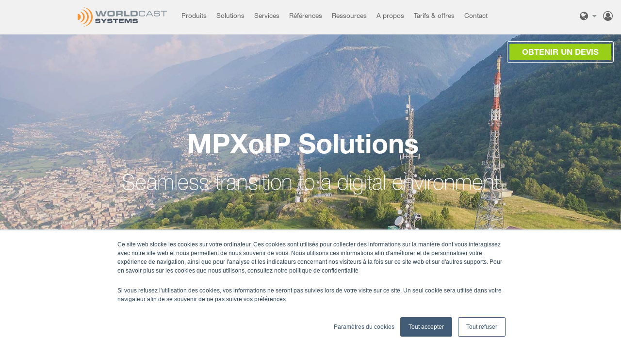

--- FILE ---
content_type: text/html; charset=UTF-8
request_url: https://www.worldcastsystems.com/fr/c203p213/mpx-over-ip/apt-ip-codec-apt-multichannel-codec
body_size: 12602
content:






<!DOCTYPE html><html><head><link href="https://fonts.googleapis.com/css?family=Roboto+Condensed:400,700|Roboto:100,300,400,500" rel="stylesheet"><title>APT MPXoIP / Multichannel Codec / IP Codec</title><base href="https://www.worldcastsystems.com"><link rel="canonical" href="https://www.worldcastsystems.com/fr/c203p213/mpx-over-ip/apt-ip-codec-apt-multichannel-codec" /><!-- gtmEnabled:  1 front_productsheet --><!-- Google Tag Manager --><script>(function(w,d,s,l,i){w[l]=w[l]||[];w[l].push({'gtm.start':
new Date().getTime(),event:'gtm.js'});var f=d.getElementsByTagName(s)[0],
j=d.createElement(s),dl=l!='dataLayer'?'&l='+l:'';j.async=true;j.src=
'https://www.googletagmanager.com/gtm.js?id='+i+dl;f.parentNode.insertBefore(j,f);
})(window,document,'script','dataLayer','GTM-5HFQX7T');</script><script async defer src="https://analytics.worldcast.group/tracker.js" data-website-id="cm65btric0001m7xfi031ob79"></script><!-- End Google Tag Manager --><link rel="alternate" hreflang="en" href="https://www.worldcastsystems.com/en/c203p213/mpx-over-ip/apt-ip-codec-apt-multichannel-codec" /><link rel="alternate" hreflang="fr" href="https://www.worldcastsystems.com/fr/c203p213/mpx-over-ip/apt-ip-codec-apt-multichannel-codec" /><link rel="alternate" hreflang="es" href="https://www.worldcastsystems.com/es/c203p213/mpx-over-ip/apt-ip-codec-apt-multichannel-codec" /><link rel="alternate" hreflang="x-default" href="https://www.worldcastsystems.com/en/c203p213/mpx-over-ip/apt-ip-codec-apt-multichannel-codec" /><meta http-equiv="Content-Type" content="text/html; charset=utf-8"/><meta http-equiv="X-UA-Compatible" content="IE=8"><meta name="viewport" content="initial-scale=1, width=device-width"/><link rel="apple-touch-icon" sizes="180x180" href="/apple-touch-icon.png"><link rel="icon" type="image/png" sizes="32x32" href="/favicon-32x32.png"><link rel="icon" type="image/png" sizes="16x16" href="/favicon-16x16.png"><link rel="manifest" href="/site.webmanifest"><link rel="mask-icon" href="/safari-pinned-tab.svg" color="#5bbad5"><meta name="msapplication-TileColor" content="#da532c"><meta name="theme-color" content="#ffffff"><meta name="language" content="fr"/><meta name="description" lang="fr" content="Enjoy a seamless transition to digital with APT&#039;s Codecs for MPXoIP."/><meta name="keywords" lang="fr" content="APT MPXoIP, Multichannel Codec, IP Codec, APT IP Codec"/><link rel="stylesheet" media="all" type="text/css" href="/fonts/fontawesome/4.7.0/css/font-awesome.min.css"><link href="/css/fonts.css" type="text/css" rel="stylesheet"><link rel="stylesheet" media="all" type="text/css" href="/css/site-2020.css?v3.4.3"><link rel="stylesheet" media="all" type="text/css" href="/css/hubspot.css?v.3.4.3"><link href="https://wse.worldcastsystems.com/css/wse.css" type="text/css" rel="stylesheet"><!--[if lt IE 10]><script src="//html5shiv.googlecode.com/svn/trunk/html5.js"></script><script src="//cdnjs.cloudflare.com/ajax/libs/respond.js/1.4.2/respond.min.js"></script><![endif]--></head><body id="body" class="front wse-view   productsheet_produit productsheet_ body_fr"
    data-lang="fr"
     data-offset="0"><!-- Google Tag Manager (noscript) --><noscript><iframe src="https://www.googletagmanager.com/ns.html?id=GTM-5HFQX7T"
height="0" width="0" style="display:none;visibility:hidden"></iframe></noscript><!-- End Google Tag Manager (noscript) --><div class="contain-header"><div class="row_header " data-parent="body"><div class="header-top"><ul><li><div class="langues"><a href="" class="trigger-langue"><i class="fa fa-globe" aria-hidden="true" title="Français"></i></a><ul class="select-langue"><li><a href="/en/c203p213/mpx-over-ip/apt-ip-codec-apt-multichannel-codec"><span class="hidden-sm hidden-md hidden-lg">EN</span><span class="hidden-xs">English</span></a></li><li><a href="/es/c203p213/mpx-over-ip/apt-ip-codec-apt-multichannel-codec"><span class="hidden-sm hidden-md hidden-lg">ES</span><span class="hidden-xs">Español</span></a></li></ul></div></li><li class="user"><a href="/fr/account/" ><span><i class="fa fa-user-circle-o" aria-hidden="true"></i></span></a></li><li class="ddwn-menu hidden-md hidden-lg"><div><i class="fa fa-bars"></i></div></li></ul></div><div class="header"><div class="header-logo pl-lg-0"><a href="/fr/"><img src="/img/logo.png?v=20200301" alt="Worldcast Systems - Radio & TV Broadcast Solutions" title="Worldcast Systems - Radio & TV Broadcast Solutions" /></a></div><div class="header-menu"><ul id="mainMenu" class="hidden-xs hidden-sm"><li class="hidden-xs hidden-sm"><div><a class="menuRacine menu-item" rel="products" data-prevent="true">Produits</a></div></li><li class="hidden-md hidden-lg"><div><a id='mobile-products-link' href="#product-list" class="menuRacine menu-item" rel="products" data-prevent="true" data-anchor-link="product-list">Produits</a></div></li><li data-menu-id="148"  data-submenu="true"><div><a href="https://www.worldcastsystems.com/fr/c148p/solutions" data-offset-top="240" class="menuRacine menu-item"><span class="item">Solutions</span></a><ul><li class="prod"><a href="https://www.worldcastsystems.com/fr/c148p253/solutions/liaison-studio-emetteur">Liaison Studio - Emetteur</a></li><li class="prod"><a href="https://www.worldcastsystems.com/fr/c148p254/solutions/supervision-multicouche-des-metteurs-fm">Supervision Multicouche des émetteurs FM</a></li><li class="prod"><a href="https://www.worldcastsystems.com/fr/c148p215/solutions/rseau-sfn">Réseau SFN</a></li><li class="prod"><a href="https://www.worldcastsystems.com/fr/c148p210/solutions/oprations-dantennes">Opérations d&#039;antennes</a></li><li class="prod"><a href="https://www.worldcastsystems.com/fr/c148p234/solutions/solutions-rds">Solutions RDS</a></li><li class="prod"><a href="https://www.worldcastsystems.com/fr/c148p238/solutions/solutions-cls-en-main">Solutions Clés en Main</a></li></ul></div></li><li data-menu-id="145" ><div><a href="https://www.worldcastsystems.com/fr/c145p/services" data-offset-top="240" class="menuRacine menu-item"><span class="item">Services</span></a></div></li><li data-menu-id="146"  data-submenu="true"><div><a href="https://www.worldcastsystems.com/fr/c146p/rfrences" data-offset-top="240" class="menuRacine menu-item"><span class="item">Références</span></a><ul><li class="prod"><a href="https://www.worldcastsystems.com/fr/c146p144/rfrences/refrences#clients" data-anchor-link="clients" data-category="146">Clients</a></li><li class="prod"><a href="https://www.worldcastsystems.com/fr/c146p144/rfrences/refrences#histoires-clients" data-anchor-link="histoires-clients" data-category="146">Histoires clients</a></li><li class="prod"><a href="https://www.worldcastsystems.com/fr/c146p144/rfrences/refrences#galerie-photos" data-anchor-link="galerie-photos" data-category="146">Galerie photos</a></li></ul></div></li><li data-menu-id="150"  data-submenu="true"><div><a href="https://www.worldcastsystems.com/fr/c150p/ressources" data-offset-top="240" class="menuRacine menu-item"><span class="item">Ressources</span></a><ul><li class="prod"><a href="https://www.worldcastsystems.com/fr/c150p148/ressources/ressources#brochures-et-manuels" data-anchor-link="brochures-et-manuels" data-category="150">Brochures et manuels</a></li><li class="prod"><a href="https://www.worldcastsystems.com/fr/c150p148/ressources/ressources#notes-techniques" data-anchor-link="notes-techniques" data-category="150">Notes techniques</a></li><li class="prod"><a href="https://www.worldcastsystems.com/fr/c150p148/ressources/ressources#webinaires" data-anchor-link="webinaires" data-category="150">Webinaires</a></li><li class="prod"><a href="https://www.worldcastsystems.com/fr/c150p148/ressources/ressources#videos" data-anchor-link="videos" data-category="150">Videos</a></li></ul></div></li><li data-menu-id="138"  data-submenu="true"><div><a href="https://www.worldcastsystems.com/fr/c138p/a-propos" data-offset-top="240" class="menuRacine menu-item"><span class="item">A propos</span></a><ul><li class="prod"><a href="https://www.worldcastsystems.com/fr/c138p126/a-propos/compagnie">Compagnie</a></li><li class="prod"><a href=https://www.worldcastsystems.com/fr/c66m/communiqus-de-presse>News</a></li><li class="prod"><a href="https://www.worldcastsystems.com/fr/c138p224/a-propos/dans-le-mdia">Dans le média</a></li><li class="prod"><a href=https://www.worldcastsystems.com/fr/c67m/evenements>Evènements</a></li><li class="prod"><a href=https://www.worldcastsystems.com/fr/c68m/rapport-utilisateurs>Témoignages de clients</a></li><li class="prod"><a href="https://www.worldcastsystems.com/fr/c138p149/a-propos/carrires">Carrières</a></li></ul></div></li><li data-menu-id="220"  data-submenu="true"><div><a href="https://www.worldcastsystems.com/fr/c220p/tarifs-and-offres" data-offset-top="240" class="menuRacine menu-item"><span class="item">Tarifs &amp; offres</span></a><ul><li class="prod"><a href="https://www.worldcastsystems.com/fr/c220p257/tarifs-and-offres/offres-en-cours">Offres en cours</a></li><li class="prod"><a href="https://www.worldcastsystems.com/fr/c220p257/tarifs-and-offres/offres-en-cours#smartfm-free-trial" data-anchor-link="smartfm-free-trial" data-category="220">Smartfm free trial</a></li><li class="prod"><a href="https://www.worldcastsystems.com/fr/c220p257/tarifs-and-offres/offres-en-cours#kybio-nms-free-trial" data-anchor-link="kybio-nms-free-trial" data-category="220">Kybio nms free trial</a></li><li class="prod"><a href="https://www.worldcastsystems.com/fr/c220p270/tarifs-and-offres/audemat-fm-probe-packs">Audemat FM Probe Packs</a></li><li class="prod"><a href="https://www.worldcastsystems.com/fr/c220p260/tarifs-and-offres/packs-dmetteurs-ecreso-fm">Packs d&#039;émetteurs Ecreso FM</a></li></ul></div></li><li data-menu-id="149"  data-submenu="true"><div><a href="https://www.worldcastsystems.com/fr/c149p/contact" data-offset-top="240" class="menuRacine menu-item"><span class="item">Contact</span></a><ul><li class="prod"><a href="https://www.worldcastsystems.com/fr/c149p147/contact/contactez-nous">Contactez-nous</a></li><li class="prod"><a href="https://www.worldcastsystems.com/fr/c149p147/contact/contactez-nous#bureaux" data-anchor-link="bureaux" data-category="149">Bureaux</a></li><li class="prod"><a href="https://www.worldcastsystems.com/fr/c149p235/contact/support">Support</a></li></ul></div></li></ul></div></div><style>
    .get-a-quote {
        position: absolute !important;
        z-index: 1;
        right: 20px;
        top: 90px;
        color: white !important;
        border: 4px white solid;
    }
    .get-a-quote:before {
        border-color: #626262;
    }
</style><a class="get-a-quote btn cta btn-greenlight bordered" href="https://www.worldcastsystems.com/en/c149p258">
    Obtenir un devis
</a><div class="subheader"><div data-anchor="product-list"></div><div class="bigmenu bigmenu_products pb-5"><div class="container pb-4"><ul class="col-12 col-md-4 apt range"><li class="product-range"><a class="btn btn-apt cta bordered" href="/fr/c132p/gamme-apt" target="_self">Gamme APT</a></li><li class="cat">Logiciels Audio/MPX over IP
                                    <ul><li class="prod"><a href="/fr/c215p245/logiciels-audiompx-over-ip/virtual-apt-ip-codec">Virtual APT IP Codec </a></li><li class="prod"><a href="/fr/c215p268/logiciels-audiompx-over-ip/aptmpx-software">APTmpX Software </a></li></ul></li><li class="cat">MPX sur IP
                                    <ul><li class="prod"><a href="/fr/c203p212/mpx-sur-ip/aptmpx-mpx-compression-algorithm">APTmpX (MPX compression algorithm) </a></li><li class="prod"><a href="/fr/c203p264/mpx-sur-ip/apt-ip-codec-mpx">APT IP Codec MPX </a></li><li class="prod"><a href="/fr/c203p263/mpx-sur-ip/apt-ip-silver-mpx">APT IP Silver MPX </a></li><li class="prod"><a href="/fr/c203p213/mpx-sur-ip/apts-mpxoip-solutions">APT&#039;s MPXoIP Solutions </a></li></ul></li><li class="cat">Audio sur IP
                                    <ul><li class="prod"><a href="/fr/c161p3/audio-sur-ip/apt-aoip-codec-multicanal">APT AoIP Codec Multicanal </a></li><li class="prod"><a href="/fr/c161p10/audio-sur-ip/apt-ip-codec">APT IP Codec </a></li><li class="prod"><a href="/fr/c161p4/audio-sur-ip/apt-ip-silver">APT IP SILVER</a></li></ul></li><li class="cat">Sécurisation des liens IP
                                    <ul><li class="prod"><a href="/fr/c160p7/securisation-des-liens-ip/surestream">SureStream </a></li></ul></li><li class="cat">Transport IP synchronisé
                                    <ul><li class="prod"><a href="/fr/c202p211/transport-ip-synchronise/synchrostream">SynchroStream </a></li></ul></li></ul><ul class="col-12 col-md-4 ecreso range"><li class="product-range"><a class="btn btn-ecreso cta bordered" href="/fr/c133p/gamme-ecreso" target="_self">Gamme Ecreso</a></li><li class="cat">Emetteurs FM - AiO Series
                                    <ul><li class="prod"><a href="/fr/c216p244/emetteurs-fm-aio-series/ecreso-fm-aio-series-100w1kw">ECRESO FM AiO Series 100W-1kW </a></li><li class="prod"><a href="/fr/c216p266/emetteurs-fm-aio-series/ecreso-fm-aio-series-2kw-1kw-hr">Ecreso FM AiO Series 2kW / 1kW HR </a></li></ul></li><li class="cat">Emetteurs FM
                                    <ul><li class="prod"><a href="/fr/c163p24/emetteurs-fm/ecreso-fm-100w2000w">ECRESO FM 100W-2000W</a></li><li class="prod"><a href="/fr/c163p106/emetteurs-fm/ecreso-fm-3kw">ECRESO FM 3kW</a></li><li class="prod"><a href="/fr/c163p28/emetteurs-fm/ecreso-fm-510kw">ECRESO FM 5/10kW</a></li><li class="prod"><a href="/fr/c163p30/emetteurs-fm/solutions-de-redondance-ecreso">Solutions de Redondance Ecreso </a></li></ul></li><li class="cat">Fonctionnalités intégrées
                                    <ul><li class="prod"><a href="/fr/c165p269/fonctionnalites-integrees/synchronization-for-sfn-and-mfn">Synchronization for SFN and MFN </a></li><li class="prod"><a href="/fr/c165p109/fonctionnalites-integrees/smartfm">SmartFM </a></li><li class="prod"><a href="/fr/c165p247/fonctionnalites-integrees/software-rds-encoder">Software RDS Encoder </a></li><li class="prod"><a href="/fr/c165p248/fonctionnalites-integrees/software-apt-ip-decoder">Software APT IP Decoder </a></li><li class="prod"><a href="/fr/c165p110/fonctionnalites-integrees/processeur-de-son-5-bandes">Processeur de son 5 Bandes</a></li></ul></li><li class="cat">Contrôle des permutateurs RF
                                    <ul><li class="prod"><a href="/fr/c153p151/controle-des-permutateurs-rf/ecreso-switch-controller">Ecreso Switch Controller </a></li></ul></li></ul><ul class="col-12 col-md-4 audemat range"><li class="product-range"><a class="btn btn-audemat cta bordered" href="/fr/c134p/gamme-audemat" target="_self">Gamme AUDEMAT</a></li><li class="cat">Encodage RDS
                                    <ul><li class="prod"><a href="/fr/c169p107/encodage-rds/audemat-rds-encoder">AUDEMAT RDS Encoder </a></li><li class="prod"><a href="/fr/c169p214/encodage-rds/audemat-rds-server">AUDEMAT RDS Server </a></li></ul></li><li class="cat">Surveillance des signaux (QoS/QoE)
                                    <ul><li class="prod"><a href="/fr/c167p108/surveillance-des-signaux-qosqoe/audemat-dab-probe">AUDEMAT DAB Probe </a></li><li class="prod"><a href="/fr/c167p229/surveillance-des-signaux-qosqoe/audemat-fm-probe">AUDEMAT FM Probe </a></li></ul></li><li class="cat">Test & Mesure
                                    <ul><li class="prod"><a href="/fr/c166p255/test-mesure/new-audemat-mc6-dabfm">| NEW | AUDEMAT MC6 (DAB/FM) </a></li></ul></li><li class="cat">Contrôle des infrastructures et télémétrie
                                    <ul><li class="prod"><a href="/fr/c168p34/controle-des-infrastructures-et-telemetrie/virtual-scripteasy">Virtual ScriptEasy </a></li><li class="prod"><a href="/fr/c168p36/controle-des-infrastructures-et-telemetrie/audemat-control-silver">AUDEMAT Control Silver </a></li></ul></li></ul></div><div style="border-top: 2px solid #dedede; padding-top: 2rem;"><ul class="mx-auto" style="min-height:6rem;max-width: 36rem;"><li class="product-range"><a class="btn btn-kybio cta bordered" href="/fr/c135p95/kybio-media/kybio-media">KYBIO Media</a></li><li class="cat">
                    Monitoring & Control Software
                    <ul><li class="prod"><a href="/fr/c135p95/kybio-media/kybio-media">KYBIO Media</a></li></ul></li></ul></div></div></div></div></div><div id="flash"><div class="container"></div></div><h1 data-ghost>Worldcast Systems - Radio & TV Broadcast Solutions</h1><div class="wse-layout wse-view" data-anchor="_top"><div class="group-block container-xl flex-fill"><div class="block-wrapper flex-fill 
 bg-white" 
><div class="d-flex flex-wrap flex-fill fluid justify-content-center fluid"><div class="col  bg-white"><div class="block col"><div ><div data-href="" data-target="_self" class="banner d-flex flex-column h-100 banner-xl dark fx-darken-1"><img src="/assets/file/images/banners/fotolia_114286481_xl.jpg" class="banner-bg"><div class="d-flex flex-fill w-100 mx-auto"><div class="d-flex flex-fill align-items-center mx-auto glassy" style="--opacity: 0.43;"><div class="d-flex flex-column flex-fill" style="z-index: 1;"><h2 class="display-1 variant-bold">MPXoIP Solutions&nbsp;&nbsp;</h2><h3 class="text-center variant-h2 display-1 variant-bold">Seamless transition to a digital environment</h3></div></div></div></div></div></div></div></div></div></div><div class="group-block container-xl flex-fill"><div class="block-wrapper flex-fill 
 bg-white" 
><div class="d-flex flex-wrap flex-fill mt-minus mt-minus-3 justify-content-center"><div class="col d-flex  bg-white"><div class="block col"><div ><div><h2 class="half-under pt-5 mt-5">Overview</h2></div></div></div></div></div></div></div><div class="group-block container-xl flex-fill"><div class="block-wrapper flex-fill 
 " 
><div class="d-flex flex-wrap flex-fill justify-content-center"><div class="col d-flex  "><div class="block col"><div class="spacer d-flex align-items-center">&nbsp;</div></div></div></div></div></div><div class="group-block container-xl flex-fill"><div class="block-wrapper flex-fill 
 " 
><div class="d-flex flex-wrap flex-fill justify-content-center"><div class="col d-flex col-12 col-sm-12 col-md-6 col-lg-6 col-xl-6 "><div class="block pgph col"><div ><div><div class="pt-3"><p>FM is still the technology that reaches the most listeners worldwide. At the same time, efforts are being made optimizing effort and costs of this distribution, and indeed to keep them as low as possible. &nbsp;</p><p>Only a few years ago, the only way to generate an MPX/composite signal was to combine the signal components at each transmitter site. The consequence for the program operator was and still is a large number of decentralized installed devices of the same category. These are at least one audio codec, one stereo encoder, one RDS encoder, and the exciter.</p><p>The "sound" of the station is often the trademark of the broadcast. For the same perception, a sound processor should ideally be installed at each transmitter location; and these have to be adjusted precisely identically. &nbsp;</p></div></div></div></div></div><div class="col d-flex col-12 col-sm-12 col-md-6 col-lg-6 col-xl-6 "><div class="block pgph col"><div ><div><div class="pt-3"><p>With the transmission of a centrally generated MPX/Composite signal, the majority of the equipment mentioned above is eliminated, and a single central processor guarantees the sonic signature. The cost of site maintenance is significantly reduced.</p><p>Especially the operation of transmitters at smaller gap-filling locations or in metropolitan areas where it is often necessary to save physical space (costs calculated on the device footprint) and to minimize the complexity of the site MPX/composite transmission is a must. &nbsp;</p><p>Also, with our new APTmpX data format, you can confidently transmit your MPX/Composite signal at a data rate of 900kbps without affecting the quality of the transmission.&nbsp;</p></div></div></div></div></div></div></div></div><div class="group-block container-xl flex-fill"><div class="block-wrapper flex-fill 
 " 
><div class="d-flex flex-wrap flex-fill justify-content-center"><div class="col d-flex  "><div class="block col"><div class="spacer d-flex align-items-center spacer-1">&nbsp;</div></div></div></div></div></div><div class="group-block container-xl flex-fill"><div class="block-wrapper flex-fill 
 " 
><div class="d-flex flex-wrap flex-fill justify-content-center"><div class="col d-flex col-12 col-sm-6 col-md-6 col-lg-6 col-xl-6 "><div class="block col"><div class="d-flex justify-content-end align-items-center"><a href="#contact-form" data-anchor-link="contact-form" target="_self" class="btn border-dark btn-dark">REQUEST INFORMATION</a></div></div></div><div class="col d-flex col-12 col-sm-6 col-md-6 col-lg-6 col-xl-6 "><div class="block col"><div class="d-flex justify-content-start align-items-center"><a href="#mpx-equipment" data-anchor-link="mpx-equipment" target="_self" class="btn border-dark btn-apt">SEE MPX EQUIPMENT</a></div></div></div></div></div></div><div class="group-block container-xl flex-fill"><div class="block-wrapper flex-fill 
 " 
><div class="d-flex flex-wrap flex-fill justify-content-center"><div class="col d-flex  "><div class="block col"><div class="spacer d-flex align-items-center spacer-2">&nbsp;</div></div></div></div></div></div><div class="group-block container-xl flex-fill"><div class="block-wrapper flex-fill 
 bg-blue" 
><div class="d-flex flex-wrap flex-fill justify-content-center"><div class="col d-flex  bg-blue"><div class="block col"><div class="spacer d-flex align-items-center spacer-1">&nbsp;</div></div></div></div></div></div><div class="group-block container-xl flex-fill"><div class="block-wrapper flex-fill 
 bg-blue" 
><div class="d-flex flex-wrap flex-fill justify-content-center"><div class="col d-flex  bg-blue"><div class="block col"><div ><div><h2 class="variant-bold mt-5">Application</h2></div></div></div></div></div></div></div><div class="group-block container-xl flex-fill"><div class="block-wrapper flex-fill 
 bg-blue" 
><div class="d-flex flex-wrap flex-fill justify-content-center"><div class="col d-flex  bg-blue"><div class="block pgph col"><div ><div><div class="pt-3"><p style="text-align:center;"><strong>Professional IP STLs for MPX-Composite delivery</strong></p></div></div></div></div></div></div></div></div><div class="group-block container-xl flex-fill"><div class="block-wrapper flex-fill 
 bg-blue" 
><div class="d-flex flex-wrap flex-fill justify-content-center"><div class="col d-flex  bg-blue"><div class="block col"><div ><div class="mx-auto" style="max-width: 960px;"><div class="img flex-sm-shrink-0"><div data-alt="mpx delivery diagram" class="mx-auto" style="width: 100%; height: 500px; max-width: 960px;"><img rel="img1Src" src="/assets/file/images/brand/mpx-delivery-diagram_960x500.png" alt="mpx delivery diagram" title="mpx delivery diagram" loading="lazy" class="img-fit"></div></div></div></div></div></div></div></div></div><div class="group-block container-xl flex-fill"><div class="block-wrapper flex-fill 
 bg-blue" 
><div class="d-flex flex-wrap flex-fill justify-content-center"><div class="col d-flex  bg-blue"><div class="block col"><div class="spacer d-flex align-items-center">&nbsp;</div></div></div></div></div></div><div class="group-block container-xl flex-fill"><div class="block-wrapper flex-fill 
 bg-light" 
><div class="d-flex flex-wrap flex-fill justify-content-center"><div class="col d-flex  bg-light"><div class="block col"><div class="spacer d-flex align-items-center spacer-1">&nbsp;</div></div></div></div></div></div><div class="group-block container-xl flex-fill"><div class="block-wrapper flex-fill 
 bg-light" 
><div class="d-flex flex-wrap flex-fill justify-content-center"><div class="col d-flex  bg-light"><div class="block col"><div ><div><h2 class="variant-bold pb-0">Benefits</h2></div></div></div></div></div></div></div><div class="group-block container-xl flex-fill"><div class="block-wrapper flex-fill 
 bg-light" 
><div class="d-flex flex-wrap flex-fill justify-content-center"><div class="col d-flex  bg-light"><div class="block col"><div ><div><h2 class="text-center pt-5 mt-5 pb-5">APT's Solution for
MPX/Composite over AES over IP</h2></div></div></div></div></div></div></div><div class="group-block container-xl flex-fill"><div class="block-wrapper flex-fill 
 bg-light" 
><div class="d-flex flex-wrap flex-fill justify-content-center"><div class="col d-flex col-12 col-sm-6 col-md-4 bg-light"><div class="block d-flex col"><div class="d-flex flex-column bg-white boxed flex-fill mt-3"><div class="flex-grow-1 position-relative mx-auto" style="max-width: 315px;"><div class="pt-3 pt-4 pb-3"><h3><u>Simplicity &amp; Cost Reduction</u></h3><p><br>Simplification of the signal processing chain leads to a considerable cost reduction of the broadcast STL.<br>&nbsp;<br>&nbsp;<br>&nbsp;</p></div></div></div></div></div><div class="col d-flex col-12 col-sm-6 col-md-4 col-lg-4 col-xl-4 bg-light"><div class="block pgph col"><div class="bg-white boxed mt-3"><div><div class="pt-3"><h3><u>Optimal Latency</u></h3><p><br>APT codecs have low latency, and latency control of the MPX/composite signals results in extended audience reach through optimized MFN and SFN networks.</p><p><br><br>&nbsp;</p></div></div></div></div></div><div class="col d-flex col-12 col-sm-6 col-md-4 col-lg-4 col-xl-4 bg-light"><div class="block d-flex col"><div class="d-flex flex-column bg-white boxed flex-fill mt-3"><div class="flex-grow-1 position-relative mx-auto" style="max-width: 315px;"><div class="pt-3 pt-4 pb-3"><h3><u>Less Hardware</u></h3><p><br>Eliminates the need for multiple hardware such as RDS encoders, stereo generators and audio processors at multiple transmitter sites as only one is needed at the studio source.<br>&nbsp;</p></div></div></div></div></div></div></div></div><div class="group-block container-xl flex-fill"><div class="block-wrapper flex-fill 
 bg-light" 
><div class="d-flex flex-wrap flex-fill justify-content-center"><div class="col d-flex col-12 col-sm-6 col-md-4 col-lg-4 col-xl-4 bg-light"><div class="block d-flex col"><div class="d-flex flex-column bg-white boxed flex-fill mt-3"><div class="flex-grow-1 position-relative mx-auto" style="max-width: 315px;"><div class="pt-3 pt-4 pb-3"><h3><u>Flexibility</u><br>&nbsp;</h3><ul><li>Hybrid transmission combining digital composite/MPX at the studio with analog composite at the transmitter site or vice versa is easily achievable.</li><li>Studio positioning of audio processors means easier for serving and adjustments<br><br><br><br><br><br><br><br>&nbsp;</li></ul></div></div></div></div></div><div class="col d-flex col-12 col-sm-6 col-md-4 bg-light"><div class="block d-flex col"><div class="d-flex flex-column bg-white boxed flex-fill mt-3"><div class="flex-grow-1 position-relative mx-auto" style="max-width: 315px;"><div class="pt-3 pt-4 pb-3"><h3><u>Transport Optimization</u></h3><p><br>Options for reducing the bit rates:</p><ul><li>By adjusting the bandwidth of the MPX/Composite Spectrum to the minimum required, network utilization is reduced.</li><li>The new compression format APTmpX transmits your high-quality composed signal at even lower bit rates.</li></ul><p>Redundant IP transport:</p><ul><li>IP transport with APT SureStream added to the IP network, and the FM link benefits from packet redundancy without adding any additional link latency.</li></ul></div></div></div></div></div><div class="col d-flex col-12 col-sm-6 col-md-4 bg-light"><div class="block d-flex col"><div class="d-flex flex-column bg-white boxed flex-fill mt-3"><div class="flex-grow-1 position-relative mx-auto" style="max-width: 315px;"><div class="pt-3 pt-4 pb-3"><h3><u>Overmodulation Cancellation</u></h3><p><br>A unique feature of the APT MPX/Composite codecs is the ability to counteract the interferences caused by IP packet loss during transmission of the MPX/Composite signal, which would result in severe and undesirable carrier overmodulation.<br><br><br><br>&nbsp;</p><p><br><br>&nbsp;</p></div></div></div></div></div></div></div></div><div class="group-block container-xl flex-fill"><div class="block-wrapper flex-fill 
 bg-light" 
><div class="d-flex flex-wrap flex-fill justify-content-center"><div class="col d-flex  bg-light"><div class="block col"><div class="spacer d-flex align-items-center spacer-1">&nbsp;</div></div></div></div></div></div><div class="group-block container-xl flex-fill"><div class="block-wrapper flex-fill 
 bg-blue" 
><div class="d-flex flex-wrap flex-fill justify-content-center"><div class="col d-flex  bg-blue"><div class="block col"><div ><div><h2 class="text-center pt-5 mt-5 pb-5">APT technologies ensure the highest quality transmission of your MPXoIP signal </h2></div></div></div></div></div></div></div><div class="group-block container-xl flex-fill"><div class="block-wrapper flex-fill 
 bg-blue" 
><div class="d-flex flex-wrap flex-fill justify-content-center"><div class="col d-flex  bg-blue"><div class="block col"><div class="spacer d-flex align-items-center spacer-2">&nbsp;</div></div></div></div></div></div><div class="group-block container-xl flex-fill"><div class="block-wrapper flex-fill 
 bg-white" 
><div class="d-flex flex-wrap flex-fill mt-minus mt-minus-3 justify-content-center"><div class="col  bg-white"><div class="block col"><div ><div ><div data-placeholder="TABS206" class="d-flex justify-content-center align-items-center mt-3 mb-6 fetched"><div class="tabs"><nav><div id="nav-tab-696d9b5a32668" class="nav nav-tabs" role="tablist"><a id="nav-696d9b5a32668-0-tab"
                    class="nav-item nav-link  active" 
                    data-toggle="tab" 
                    href="#tab-696d9b5a32668-0"
                    role="tab"
                    aria-controls="nav-696d9b5a32668-0" 
                    aria-selected="true"
                    ><span>SureStream - Redundant Streaming</span></a><a id="nav-696d9b5a32668-1-tab"
                    class="nav-item nav-link " 
                    data-toggle="tab" 
                    href="#tab-696d9b5a32668-1"
                    role="tab"
                    aria-controls="nav-696d9b5a32668-1" 
                    aria-selected="false"
                    ><span>APTmpX - Signal Compression</span></a><a id="nav-696d9b5a32668-2-tab"
                    class="nav-item nav-link " 
                    data-toggle="tab" 
                    href="#tab-696d9b5a32668-2"
                    role="tab"
                    aria-controls="nav-696d9b5a32668-2" 
                    aria-selected="false"
                    ><span>SynchroStream</span></a></div></nav><div id="nav-tabContent-696d9b5a32668" class="tab-content" style="position:relative"><div class="tab-pane fade show active" 
                id="tab-696d9b5a32668-0"
                role="tabpanel"
                aria-labelledby="nav-696d9b5a32668-0-tab"
                ><div class="d-flex mx-auto flex-fill"><div class="col d-flex"><div class="block col"><div class="boxed mt-3"><div><h2 class="variant-bold pb-0">Redundante Streaming</h2></div></div></div></div></div><div class="d-flex mx-auto flex-fill"><div class="col d-flex"><div class="block pgph col selected"><div ><div><div class="pt-3"><p style="text-align:center;"><strong>SureStream technology prevents drop-outs in MPX/composite streams.&nbsp;</strong><br><strong>It is a latency-neutral redundancy and ensures minimal transport delays.</strong></p><p style="text-align:center;">APT SureStream Technology is a revolutionary development from APT that enables broadcasters to use inexpensive IP links and still maintain professional broadcast-grade signal quality and reliability. SureStream is a proven technology for transmission of &nbsp;&nbsp;<br>Audio/DAB/Video/MPX Composite and any other IP data format.</p><p style="text-align:center;">APT SureStream Technology also offers the added benefit of « Always-On Redundancy,» avoiding primary/backup switching in managed networks. With APT SureStream technology, you can transform the performance of synchronous links into the IP world and save thousands &nbsp;on your media transport bills without compromising your consumers' experience.</p></div></div></div></div></div></div><div class="d-flex mx-auto flex-fill"><div class="col d-flex"><div class="block col"><div ><div class="mx-auto" style="max-width: 315px;"><div class="img flex-sm-shrink-0"><div data-alt="" style="width: 100%; height: 235px; max-width: 315px;"><img rel="img1Src" src="/assets/file/images/products/surestream_technologie/surestream_315x235px.png" alt="" title="{{ img1Title }}" loading="lazy" class="img-fit"></div></div></div></div></div></div></div><div class="d-flex mx-auto flex-fill"><div class="col d-flex"><div class="block col"><div class="d-flex justify-content-center align-items-center"><a href=https://www.worldcastsystems.com/fr/c160p7/scurisation-des-liens-ip/surestream target="_self" class="btn border-dark btn-white">more on surestream</a></div></div></div></div><div class="d-flex mx-auto flex-fill"></div></div><div class="tab-pane fade" 
                id="tab-696d9b5a32668-1"
                role="tabpanel"
                aria-labelledby="nav-696d9b5a32668-1-tab"
                ><div class="d-flex mx-auto flex-fill"><div class="col d-flex"><div class="block col selected"><div class="boxed mt-3"><div><h2 class="variant-bold pb-0">Signal Compression. Redefined. </h2></div></div></div></div></div><div class="d-flex mx-auto flex-fill"><div class="col d-flex"><div class="block pgph col"><div ><div><div class="pt-3"><p style="text-align:center;"><strong>World's first and true MPX/composite algorithm to save network bandwidth.</strong></p><p style="text-align:center;">Available in all MPX/Composite compatible APT IP codecs, APTmpX offers the perfect balance between maintaining high quality and cost-effective transmission. With less than 1Mbps IP bandwidth requirement (900kbps), narrow-band IP connections, and in conjunction with APT's SureStream technology, the Internet can be used with confidence. APTmpX can be used without restrictions, be it in the digital or analog audio domain.</p></div></div></div></div></div></div><div class="d-flex mx-auto flex-fill"><div class="col d-flex"><div class="block col"><div ><div class="mx-auto" style="max-width: 315px;"><div class="img flex-sm-shrink-0"><div data-alt="APT MPX logo" style="width: 100%; height: 235px; max-width: 315px;"><img rel="img1Src" src="/assets/file/images/logo/logo-apt-mpx-v4_315px.png" alt="APT MPX logo" title="{{ img1Title }}" loading="lazy" class="img-fit"></div></div></div></div></div></div></div><div class="d-flex mx-auto flex-fill"><div class="col d-flex"><div class="block col"><div class="d-flex justify-content-center align-items-center"><a href=https://www.worldcastsystems.com/fr/c203p212/mpx-sur-ip/aptmpx target="_self" class="btn border-dark btn-white">more on APTMPX</a></div></div></div></div><div class="d-flex mx-auto flex-fill"></div></div><div class="tab-pane fade" 
                id="tab-696d9b5a32668-2"
                role="tabpanel"
                aria-labelledby="nav-696d9b5a32668-2-tab"
                ><div class="d-flex mx-auto flex-fill"><div class="col d-flex"><div class="block col"><div class="boxed mt-3"><div><h2 class="variant-bold pb-0">Time-Synchronous Content </h2></div></div></div></div></div><div class="d-flex mx-auto flex-fill"><div class="col d-flex"><div class="block pgph col"><div ><div><div class="pt-3"><p style="text-align:center;"><strong>SynchroStream is APT's new technology for time synchronous IP transmission and playout of audio/video content.</strong> &nbsp;</p><p style="text-align:center;">Content, such as radio programs broadcast with synchronized transmitters (SFN), be it analog (FM) or digital (DAB+), or multiple audio channels building a surround sound image must be synchronized with high precision.&nbsp;<br>APT SynchroStream is a professional solution for synchronized content transmission.</p></div></div></div></div></div></div><div class="d-flex mx-auto flex-fill"><div class="col d-flex"><div class="block col"><div ><div class="mx-auto" style="max-width: 315px;"><div class="img flex-sm-shrink-0"><div data-alt="Synchrostream logo" style="width: 100%; height: 235px; max-width: 315px;"><img rel="img1Src" src="/assets/file/images/logo/worldcast_systems_logo_synchrostream_480x315.png" alt="Synchrostream logo" title="{{ img1Title }}" loading="lazy" class="img-fit"></div></div></div></div></div></div></div><div class="d-flex mx-auto flex-fill"><div class="col d-flex"><div class="block col selected"><div class="d-flex justify-content-center align-items-center"><a href=https://www.worldcastsystems.com/fr/c202p211/transport-ip-synchronis/synchrostream target="_self" class="btn border-dark btn-white">more on SynchroStream</a></div></div></div></div><div class="d-flex mx-auto flex-fill"></div></div></div></div></div></div></div></div></div></div></div></div><div class="group-block container-xl flex-fill"><div class="block-wrapper flex-fill 
 bg-white" 
><div class="d-flex flex-wrap flex-fill justify-content-center"><div class="col d-flex  bg-white"><div class="block col"><div class="spacer d-flex align-items-center spacer-1">&nbsp;</div></div></div></div></div></div><div class="group-block container-xl flex-fill"><div class="block-wrapper flex-fill 
 bg-light" 
><div class="d-flex flex-wrap flex-fill justify-content-center"><div class="col d-flex  bg-light"><div class="block col"><div class="spacer d-flex align-items-center">&nbsp;</div></div></div></div></div></div><div class="group-block container-xl flex-fill"><div class="block-wrapper flex-fill 
 bg-light" 
><div class="d-flex flex-wrap flex-fill justify-content-center"></div></div></div><div class="group-block container-xl flex-fill"><div class="block-wrapper flex-fill 
 bg-light" 
><div class="d-flex flex-wrap flex-fill justify-content-center"><div class="col d-flex  bg-light"><div class="block col"><div data-anchor="mpx-equipment" ><div><h2 class="variant-bold pb-0">Enjoy A Seamless Transition To Digital With
APT's Codecs For MPXoIP.</h2></div></div></div></div></div></div></div><div class="group-block container-xl flex-fill"><div class="block-wrapper flex-fill 
 bg-light" 
><div class="d-flex flex-wrap flex-fill justify-content-center"><div class="col d-flex  bg-light"><div class="block col"><div ><div><h2 class="half-under pt-5 mt-5">APT MPXoIP Multichannel Codec</h2></div></div></div></div></div></div></div><div class="group-block container-xl flex-fill"><div class="block-wrapper flex-fill 
 bg-light" 
><div class="d-flex flex-wrap flex-fill justify-content-center"><div class="col d-flex col-12 col-sm-12 col-md-6 col-lg-6 col-xl-6 bg-light"><div class="block pgph col"><div ><div><div class="pt-3"><p>The APT Modular Codec Frame is a compact, space and power-efficient solution with a capacity of transporting up to eight channels of MPX/Composite content over IP links. Equipped with redundant power supplies as standard and populated with the universal Codec modules, it enables fully digital distribution of the Digital MPX/Composite signal using an AES connection over an IP network. This 100% digital path eliminates D/A and A/D conversions which may cause degradation of signal quality and could introduce distortion. &nbsp;</p><p>For maximum compatibility with existing analog MPX/Composite equipment, the AoIP card provides support for both Analog and Digital MPX transmission. Offering analog-analog, analog-digital and digital-digital MPX/Composite distribution all on a single platform provides broadcasters with a solution for the current needs and a clear and affordable migration path for the future.</p></div></div></div></div></div><div class="col d-flex col-12 col-sm-12 col-md-6 col-lg-6 col-xl-6 bg-light"><div class="block col"><div ><div class="mx-auto" style="max-width: 480px;"><div class="img flex-sm-shrink-0"><div data-alt="APT Codec Frame" style="width: 100%; height: 315px; max-width: 480px;"><img rel="img1Src" src="/assets/file/images/products/apt_codec_frame/apt_codec_frame_up_480_315.png" alt="APT Codec Frame" title="APT Codec Frame" loading="lazy" class="img-fit"></div></div><div ><p>APT Modular Codec Chassis which can accommodate up to four codec modules and a multichannel AES67/Dante Module. <a href=https://www.worldcastsystems.com/fr/c35d270/category/apt-dante-module target="_blank" rel="noopener noreferrer"><strong>See AES67/Dante Module brochure</strong></a></p></div></div></div></div></div></div></div></div><div class="group-block container-xl flex-fill"><div class="block-wrapper flex-fill 
 bg-light" 
><div class="d-flex flex-wrap flex-fill justify-content-center"><div class="col d-flex col-12 col-sm-12 col-md-6 col-lg-6 col-xl-6 bg-light"><div class="block col"><div class="bg-white"><div class="mx-auto" style="max-width: 480px;"><div class="img flex-sm-shrink-0"><div data-alt="AoIP Module" style="width: 100%; height: 315px; max-width: 480px;"><img rel="img1Src" src="/assets/file/images/products/apt_multichannel_t1_e1/worldcast_systems_apt_aoip-cards_480x315.png" alt="AoIP Module" title="AoIP Module" loading="lazy" class="img-fit"></div></div><h4 class="mt-2">AoIP Module</h4><div class="pt-3"><p>Together with the standard input/output interface, the universal codec module offers all connections for analog and digital audio, digital MPX/composite and AUX data for up to two program feeds, or, in duplex mode select the analog or digital codec input at the transmitter site for a low bit-rate monitor stream back to the studio. With the license for digital MPX/Composite, the extensive audio algorithm library is further extended by the MPX/Composite modes, including the new revolutionary APTmpX format. The AoIP module provides the perfect migration path from discrete signal transmission to MPX/composite at any time.&nbsp;</p></div></div></div></div></div><div class="col d-flex col-12 col-sm-12 col-md-6 col-lg-6 col-xl-6 bg-light"><div class="block col"><div ><div class="mx-auto" style="max-width: 480px;"><div class="img flex-sm-shrink-0"><div data-alt="Analog MPX/Composite Interface Card" style="width: 100%; height: 315px; max-width: 480px;"><img rel="img1Src" src="/assets/file/images/products/aptmpx/worldcast_systems_apt_mpx-card_480x235.png" alt="Analog MPX/Composite Interface Card" title="Analog MPX/Composite Interface Card" loading="lazy" class="img-fit"></div></div><h4 class="mt-2">Analog MPX/Composite Interface Card</h4><div ><p>The analog MPX/Composite input/output module is the right solution if your transmitter cannot yet process digital MPX/Composite. The high-quality digital MPX/Composite of your sound processor is the source and is connected to the transmitter as an analog signal. With the analog interface, the transmitter and RDS encoder installation remains unaffected. Even RBDS/RDS information could be transmitted as a discrete serial signal. We call it "Cross-Domain" transmission.&nbsp;</p></div></div></div></div></div></div></div></div><div class="group-block container-xl flex-fill"><div class="block-wrapper flex-fill 
 bg-light" 
><div class="d-flex flex-wrap flex-fill justify-content-center"><div class="col d-flex  bg-light"><div class="block col"><div class="spacer d-flex align-items-center spacer-2">&nbsp;<hr></div></div></div></div></div></div><div class="group-block container-xl flex-fill"><div class="block-wrapper flex-fill 
 bg-light" 
><div class="d-flex flex-wrap flex-fill justify-content-center"><div class="col d-flex  bg-light"><div class="block col"><div ><div><h2 class="variant-bold mt-5">Cross-Domain Transmission </h2></div></div></div></div></div></div></div><div class="group-block container-xl flex-fill"><div class="block-wrapper flex-fill 
 bg-light" 
><div class="d-flex flex-wrap flex-fill justify-content-center"><div class="col d-flex  bg-light"><div class="block col"><div class="spacer d-flex align-items-center spacer-1">&nbsp;</div></div></div></div></div></div><div class="group-block container-xl flex-fill"><div class="block-wrapper flex-fill 
 bg-light" 
><div class="d-flex flex-wrap flex-fill justify-content-center"><div class="col d-flex  bg-light"><div class="block col"><div ><div class="mx-auto" style="max-width: 960px;"><div class="img flex-sm-shrink-0"><div data-alt="AES over IP diagram" class="mx-auto spacer-1" style="width: 100%; height: 500px; max-width: 960px;"><img rel="img1Src" src="/assets/file/images/brand/aes-over-ip-diagram_960x500_1.png" alt="AES over IP diagram" title="AES over IP diagram" loading="lazy" class="img-fit"></div></div></div></div></div></div></div></div></div><div class="group-block container-xl flex-fill"><div class="block-wrapper flex-fill 
 bg-light" 
><div class="d-flex flex-wrap flex-fill justify-content-center"><div class="col d-flex  bg-light"><div class="block pgph col"><div ><div><div class="pt-3"><p>Cross Domain Transmision is the ideal migration path to completely digital signal processing in the studio while the transmitter can remain analog. The quality of the broadcast even over transmitters with analog MPX/composite inputs benefits from the high-quality digital signal source.</p></div></div></div></div></div></div></div></div><div class="group-block container-xl flex-fill"><div class="block-wrapper flex-fill 
 bg-light" 
><div class="d-flex flex-wrap flex-fill justify-content-center"><div class="col d-flex  bg-light"><div class="block col"><div class="spacer d-flex align-items-center">&nbsp;</div></div></div></div></div></div><div class="group-block container-xl flex-fill"><div class="block-wrapper flex-fill 
 bg-light" 
><div class="d-flex flex-wrap flex-fill justify-content-center"><div class="col d-flex  bg-light"><div class="block col"><div class="d-flex justify-content-center align-items-center"><a href=https://www.worldcastsystems.com/fr/c35d41/category/apt-multi-channel-codec target="_blank" class="btn border-dark btn-white">MPXoIP MULTICHANNEL BROCHURE</a></div></div></div></div></div></div><div class="group-block container-xl flex-fill"><div class="block-wrapper flex-fill 
 bg-light" 
><div class="d-flex flex-wrap flex-fill justify-content-center"><div class="col d-flex  bg-light"><div class="block col"><div class="spacer d-flex align-items-center spacer-1">&nbsp;</div></div></div></div></div></div><div class="group-block container-xl flex-fill"><div class="block-wrapper flex-fill 
 bg-white" 
><div class="d-flex flex-wrap flex-fill justify-content-center"><div class="col d-flex  bg-white"><div class="block col"><div class="spacer d-flex align-items-center spacer-1">&nbsp;</div></div></div></div></div></div><div class="group-block container-xl flex-fill"><div class="block-wrapper flex-fill 
 bg-white" 
><div class="d-flex flex-wrap flex-fill justify-content-center"><div class="col d-flex  bg-white"><div class="block col"><div ><div><h2 class="half-under pt-5 mt-5">APT IP Codec </h2></div></div></div></div></div></div></div><div class="group-block container-xl flex-fill"><div class="block-wrapper flex-fill 
 bg-white" 
><div class="d-flex flex-wrap flex-fill justify-content-center"><div class="col d-flex col-12 col-sm-12 col-md-6 col-lg-6 col-xl-6 bg-white"><div class="block col"><div ><div class="mx-auto" style="max-width: 480px;"><div class="img flex-sm-shrink-0"><a href=https://www.worldcastsystems.com/fr/c35d39/category/apt-ip-codec data-alt="APT IP CODEC" target="_blank" class="img-hover-zoom img-hover-zoom--basic-zoom" style="width: 100%; height: 315px; max-width: 480px;"><img rel="img1Src" src="/assets/file/images/products/apt_ip_codec_front_475x315.png" alt="APT IP CODEC" title="APT IP CODEC" loading="lazy" class="img-fit"></a></div></div></div></div></div><div class="col d-flex col-12 col-sm-12 col-md-6 col-lg-6 col-xl-6 bg-white"><div class="block pgph col"><div ><div><div class="pt-3"><p>Feature-packed and cost-competitive, the APT IP CODEC offers the most complete set of IP features ever included in APT's extensive range. This universal IP audio codec also offers a wide range of algorithms as standard on a solid DSP platform with dual IP ports and redundant power supplies. Perfect for STLs for MFN and, thanks to APT's SynchroStream technology, also for SFN networks or mission critical applications, the APT IP CODEC provides all the latency control and monitoring functions required.</p><p>As the ideal gateway for your home studio applications, it offers reliable and versatile connectivity. Compatibility with other manufacturers' codecs is achieved through SIP connectivity and its extensive N/ACIP compliance.</p></div></div></div></div></div></div></div></div><div class="group-block container-xl flex-fill"><div class="block-wrapper flex-fill 
 bg-white" 
><div class="d-flex flex-wrap flex-fill justify-content-center"><div class="col d-flex  bg-white"><div class="block col"><div class="spacer d-flex align-items-center">&nbsp;</div></div></div></div></div></div><div class="group-block container-xl flex-fill"><div class="block-wrapper flex-fill 
 bg-white" 
><div class="d-flex flex-wrap flex-fill justify-content-center"><div class="col d-flex  bg-white"><div class="block col selected"><div class="d-flex justify-content-center align-items-center boxed mt-3"><a href=https://www.worldcastsystems.com/fr/c35d39/category/apt-ip-codec target="_blank" class="btn border-dark btn-dark">IP CODEC BROCHURE</a></div></div></div></div></div></div><div class="group-block container-xl flex-fill"><div class="block-wrapper flex-fill 
 bg-white" 
><div class="d-flex flex-wrap flex-fill justify-content-center"><div class="col d-flex  bg-white"><div class="block col"><div class="spacer d-flex align-items-center spacer-1">&nbsp;</div></div></div></div></div></div><div class="group-block container-xl flex-fill"><div class="block-wrapper flex-fill 
 bg-light" 
><div class="d-flex flex-wrap flex-fill justify-content-center"><div class="col d-flex  bg-light"><div class="block col"><div class="spacer d-flex align-items-center">&nbsp;</div></div></div></div></div></div><div class="group-block container-xl flex-fill"><div class="block-wrapper flex-fill 
 bg-light" 
><div class="d-flex flex-wrap flex-fill justify-content-center"><div class="col d-flex  bg-light"><div class="block col"><div ><div><h2 class="variant-bold pb-0">Customer Stories </h2></div></div></div></div></div></div></div><div class="group-block container-xl flex-fill"><div class="block-wrapper flex-fill 
 bg-light" 
><div class="d-flex flex-wrap flex-fill justify-content-center"><div class="col d-flex  bg-light"><div class="block col"><div class="spacer d-flex align-items-center">&nbsp;</div></div></div></div></div></div><div class="group-block container-xl flex-fill"><div class="block-wrapper flex-fill 
 bg-light" 
><div class="d-flex flex-wrap flex-fill justify-content-center"><div class="col d-flex col-12 col-sm-12 col-md-6 col-lg-6 col-xl-6 bg-light"><div class="block col"><div class="bg-white"><div class="mx-auto" style="max-width: 480px;"><div class="img flex-sm-shrink-0"><a href=https://www.worldcastsystems.com/fr/c68m98/rapport-utilisateurs/codec-apt-multi-channel-mpx-rob-meuser data-alt="multi_mpx_feeds" target="_blank" class="img-hover-zoom img-hover-zoom--basic-zoom" style="width: 100%; height: 315px; max-width: 480px;"><img rel="img1Src" src="/assets/file/images/case_studies/multi_mpx_feeds-480x315.png" alt="multi_mpx_feeds" title="multi_mpx_feeds" loading="lazy" class="img-fit"></a></div><div class="pt-3"><p style="text-align:center;"><a href="https://issuu.com/futurepublishing/docs/rwus_ebook_aoipfor2020_rwe07_201907/44?fr=sZDMwMDk1MDI" target="_blank" rel="noopener noreferrer"><strong>How it's done in New Zealand</strong></a></p><p style="text-align:center;">With contribution of Markkus Bekker of Southern Broadcast Ltd.</p></div></div></div></div></div></div></div></div><div class="group-block container-xl flex-fill"><div class="block-wrapper flex-fill 
 bg-light" 
><div class="d-flex flex-wrap flex-fill justify-content-center"><div class="col d-flex  bg-light"><div class="block col"><div class="spacer d-flex align-items-center spacer-1">&nbsp;</div></div></div></div></div></div><div class="group-block container-xl flex-fill"><div class="block-wrapper flex-fill 
 bg-blue" 
><div class="d-flex flex-wrap flex-fill justify-content-center"><div class="col d-flex  bg-blue"><div class="block col"><div data-anchor="contact-form" ><div><h2 class="variant-bold mt-5">We'd love to hear about your project</h2></div></div></div></div></div></div></div><div class="group-block container-xl flex-fill"><div class="block-wrapper flex-fill 
 bg-blue" 
><div class="d-flex flex-wrap flex-fill justify-content-center"><div class="col d-flex  bg-blue"><div class="block pgph col"><div ><div><div class="pt-3"><p style="text-align:center;"><br>Contact us for any of your inquiries. Our Sales team is here to assist you with projects, questions on our products, or to find a local distributor.</p><p style="text-align:center;"><strong>FOR </strong><span style="background-color:#d04119;"><strong>TECHNICAL SUPPORT</strong></span><strong>, please go to the support page to </strong><a href=https://www.worldcastsystems.com/fr/c149p235/contact/support target="_blank" rel="noopener noreferrer"><span style="color:#f29425;"><strong>submit your request</strong></span></a><strong>. The below form is for new inquiries only.</strong></p></div></div></div></div></div></div></div></div><div class="group-block container-xl flex-fill"><div class="block-wrapper flex-fill 
 bg-blue" 
><div class="d-flex flex-wrap flex-fill justify-content-center"><div class="col d-flex  bg-blue"><div class="block col"><div class="spacer d-flex align-items-center">&nbsp;</div></div></div></div></div></div><div class="group-block container-xl flex-fill"><div class="block-wrapper flex-fill 
 bg-blue" 
><div class="d-flex flex-wrap flex-fill justify-content-center"><div class="col d-flex  bg-blue"><div class="block col"><div ><div class="banner"><div ><!--[if lte IE 8]><script charset="utf-8" type="text/javascript" src="//js.hsforms.net/forms/v2-legacy.js"></script><![endif]--><script charset="utf-8" type="text/javascript" src="//js.hsforms.net/forms/v2.js"></script><script>
  hbspt.forms.create({
	region: "na1",
	portalId: "19653572",
	formId: "4ac0f13d-5734-47f5-b91c-8534d67e0ba3"
});
</script></div></div></div></div></div></div></div></div><div class="group-block container-xl flex-fill"><div class="block-wrapper flex-fill 
 bg-blue" 
><div class="d-flex flex-wrap flex-fill justify-content-center"><div class="col d-flex  bg-blue"><div class="block col"><div class="spacer d-flex align-items-center spacer-1">&nbsp;</div></div></div></div></div></div></div><div class="footer"><div class="container"><div class="row col-12"><div class="col-12 col-md-3 col-followus"><div class="title">INFORMATIONS</div><a href=https://www.worldcastsystems.com/fr/c207p220/legals/privacy-policy><span class="titre">Politique de confidentialité</span></a><br><br><button type="button" id="hs_show_banner_button"
                style="background-color: #425b76; border: 1px solid #425b76;
                        border-radius: 3px; padding: 10px 16px; text-decoration: none; color: #fff;
                        font-family: inherit; font-size: inherit; font-weight: normal; line-height: inherit;
                        text-align: left; text-shadow: none;"
                onClick="(function(){
                    var _hsp = window._hsp = window._hsp || [];
                    _hsp.push(['showBanner']);
                })()"
                >
                Cookies settings
                </button><br><br><p class="_line">Ci-dessous quelques liens utiles !</p><a href=https://www.worldcastsystems.com/fr/c181p182/plugins/subscribe-to-our-newsletter class="btn btn-white mb-4">Newsletter</a><br><ul><li><a href="https://www.youtube.com/user/WorldCastSystems1" target="_blank" rel="nofollow" class="communo_sprite communo_sprite-youtube"></a></li><li><a href="https://www.facebook.com/WorldCast-Systems-171508046213531/" target="_blank" rel="nofollow" class="communo_sprite communo_sprite-facebook"></a></li><li><a href="https://twitter.com/WorldCastSys" target="_blank" rel="nofollow" class="communo_sprite communo_sprite-twitter"></a></li><li><a href="https://www.linkedin.com/company/worldcast-systems" target="_blank" rel="nofollow" class="communo_sprite communo_sprite-linkedin"></a></li><li><a href="https://www.instagram.com/worldcastsystems" target="_blank" rel="nofollow" class="communo_sprite communo_sprite-instagram"></a></li></ul></div><div class="col-12 col-md-3 col-support"><div class="title">CONTACTEZ-NOUS</div><p><a href="https://www.worldcastsystems.com/fr/c149p"><em class="fa fa-envelope">&nbsp;</em>Contact</a></p><p><strong>EMEA &amp; APAC: +33 (0)557 928 927<br /><strong>AMERIQUES: +1 305 249 3110</strong></strong></p></div><div class="col-12 col-md-3 col-support"><div class="title">Support technique</div><p><a href="https://www.worldcastsystems.com/fr/c149p235/contact/support"><em class="fa fa-envelope">&nbsp;</em>Support</a></p><p><strong>EMEA &amp; APAC: +33 (0)557 928 927<br /><strong>AMERIQUES: +1 305 249 3110 ---</strong></strong></p></div><div class="col-12 col-md-3 col-support"><div class="title">WorldCast Group</div><a href="https://www.worldcast.group/">WorldCast Group</a><br><br><a href="https://www.worldcastsystems.com">WorldCast Systems</a><br><br><a href="https://www.worldcastconnect.com">WorldCast Connect</a></div></div></div></div><!-- /footer --><figure id='tooltip-img' class='hidden'><figcaption></figcaption><img src="img/logo.png"></img></figure><dialog id="dialog-box"><div><header><h2>Notification!</h2></header><div class="body"></div><footer><button class="hidden no btn btn-sm btn-primary">Non</button><button class="hidden ok btn btn-sm btn-primary">Fermer</button><button class="hidden yes btn btn-sm">Oui</button></footer></div></dialog><div class="hidden back-to-top"><i class="fa fa-chevron-up" aria-hidden="true"></i></div><div class="modal fade" id="quote_request" tabindex="-1" role="dialog" aria-labelledby="quote_request_label"><div class="modal-dialog" role="document"><div class="modal-content"></div></div></div><div class="modal fade" id="download_multi" tabindex="-1" role="dialog" aria-labelledby="download_multi_label"><div class="modal-dialog" role="document"><div class="modal-content"></div></div></div><div class="modal fade" id="modalLightBox" tabindex="-1" role="dialog" aria-labelledby="modalLightBoxTitle" aria-hidden="true"><div class="modal-dialog modal-xl" role="document"><div class="modal-content"><div class="modal-header"><h5 class="modal-title" id="modalLightBoxLongTitle">Modal title</h5><button type="button" class="close" data-dismiss="modal" aria-label="Close"><span aria-hidden="true">&times;</span></button></div><div class="spinner-grow text-primary" role="status" style="position:absolute;top:48%;left:48%;"></div><div class="modal-body d-flex justify-content-center">
            ...
        </div><div class="modal-footer"><button type="button" class="btn btn-outline-light" data-dismiss="modal">Close</button></div></div></div></div><script src="/js/jquery/jquery-3.4.1.min.js" ></script><script async src="/bootstrap/4.4.1/js/bootstrap.min.js" ></script><script async src="/js/jquery/jquery.sticky-kit.min.js" ></script><script async src="/bootstrap/ekko-lightbox/4.0.2/ekko-lightbox.min.js" ></script><script async src="/js/enquire/2.1.2/enquire.min.js"></script><script async src="/js/jquery/dotimeout/1.0.0/jquery.ba-dotimeout.min.js"></script><script async src="/js/jquery/tooltip/tooltip.min.js"></script><script async src="/js/jquery/jquery.keyframes.min.js" ></script><script src="https://cdnjs.cloudflare.com/ajax/libs/slim-select/1.23.1/slimselect.min.js"></script><script async src="/js/anime.min.js" type="text/javascript"></script><script>
    var base_url = 'https://www.worldcastsystems.com/fr/';
    var currentCategoryId = '203';
    var assets_dir = '/assets/file';
    var datetime_format = 'DD-MM-YYYY HH:mm';
    var product_class = '';
    var video = '';
    var modal = '';
    var i18nStr = {
        legend: {
            loading: 'video.loading',
            pause: 'video.pause'
        }
    };
    var dialogBox = document.querySelector('#dialog-box')
    var dialogBoxOkBtn = dialogBox.querySelector('footer button.ok')
        dialogBoxOkBtn.addEventListener('click', closeDialogBox)
    var dialogBoxNoBtn = dialogBox.querySelector('footer button.no')
        dialogBoxNoBtn.addEventListener('click', closeDialogBox)
    var dialogBoxYesBtn = dialogBox.querySelector('footer button.yes')
    function openDialogBox(option) {
        dialogBox.querySelector('header h2').innerHTML = option.header || 'Notification'
        dialogBox.querySelector('.body').innerHTML = option.body || ''
        if (option.cb) {
            dialogBoxOkBtn.classList.add('hidden')
            dialogBoxNoBtn.classList.remove('hidden')
            dialogBoxYesBtn.classList.remove('hidden')
            dialogBoxYesBtn.addEventListener('click', option.cb)
        } else {
            dialogBoxNoBtn.classList.add('hidden')
            dialogBoxYesBtn.classList.add('hidden')
            dialogBoxOkBtn.classList.remove('hidden')
        }
        dialogBox.showModal()
    }
    function closeDialogBox(e) {
        dialogBox.close()
    }

        var slider_height     = 0;
</script><script src="/js/_site-2020.min.js?v=3.4.3"></script><script type="application/ld+json">{"@context":"http:\/\/schema.org","@type":"Product","name":"APT's MPXoIP Solutions"}</script></body></html>

--- FILE ---
content_type: text/html; charset=utf-8
request_url: https://www.google.com/recaptcha/enterprise/anchor?ar=1&k=6LdGZJsoAAAAAIwMJHRwqiAHA6A_6ZP6bTYpbgSX&co=aHR0cHM6Ly93d3cud29ybGRjYXN0c3lzdGVtcy5jb206NDQz&hl=en&v=PoyoqOPhxBO7pBk68S4YbpHZ&size=invisible&badge=inline&anchor-ms=20000&execute-ms=30000&cb=57bnbcs4bhhf
body_size: 48613
content:
<!DOCTYPE HTML><html dir="ltr" lang="en"><head><meta http-equiv="Content-Type" content="text/html; charset=UTF-8">
<meta http-equiv="X-UA-Compatible" content="IE=edge">
<title>reCAPTCHA</title>
<style type="text/css">
/* cyrillic-ext */
@font-face {
  font-family: 'Roboto';
  font-style: normal;
  font-weight: 400;
  font-stretch: 100%;
  src: url(//fonts.gstatic.com/s/roboto/v48/KFO7CnqEu92Fr1ME7kSn66aGLdTylUAMa3GUBHMdazTgWw.woff2) format('woff2');
  unicode-range: U+0460-052F, U+1C80-1C8A, U+20B4, U+2DE0-2DFF, U+A640-A69F, U+FE2E-FE2F;
}
/* cyrillic */
@font-face {
  font-family: 'Roboto';
  font-style: normal;
  font-weight: 400;
  font-stretch: 100%;
  src: url(//fonts.gstatic.com/s/roboto/v48/KFO7CnqEu92Fr1ME7kSn66aGLdTylUAMa3iUBHMdazTgWw.woff2) format('woff2');
  unicode-range: U+0301, U+0400-045F, U+0490-0491, U+04B0-04B1, U+2116;
}
/* greek-ext */
@font-face {
  font-family: 'Roboto';
  font-style: normal;
  font-weight: 400;
  font-stretch: 100%;
  src: url(//fonts.gstatic.com/s/roboto/v48/KFO7CnqEu92Fr1ME7kSn66aGLdTylUAMa3CUBHMdazTgWw.woff2) format('woff2');
  unicode-range: U+1F00-1FFF;
}
/* greek */
@font-face {
  font-family: 'Roboto';
  font-style: normal;
  font-weight: 400;
  font-stretch: 100%;
  src: url(//fonts.gstatic.com/s/roboto/v48/KFO7CnqEu92Fr1ME7kSn66aGLdTylUAMa3-UBHMdazTgWw.woff2) format('woff2');
  unicode-range: U+0370-0377, U+037A-037F, U+0384-038A, U+038C, U+038E-03A1, U+03A3-03FF;
}
/* math */
@font-face {
  font-family: 'Roboto';
  font-style: normal;
  font-weight: 400;
  font-stretch: 100%;
  src: url(//fonts.gstatic.com/s/roboto/v48/KFO7CnqEu92Fr1ME7kSn66aGLdTylUAMawCUBHMdazTgWw.woff2) format('woff2');
  unicode-range: U+0302-0303, U+0305, U+0307-0308, U+0310, U+0312, U+0315, U+031A, U+0326-0327, U+032C, U+032F-0330, U+0332-0333, U+0338, U+033A, U+0346, U+034D, U+0391-03A1, U+03A3-03A9, U+03B1-03C9, U+03D1, U+03D5-03D6, U+03F0-03F1, U+03F4-03F5, U+2016-2017, U+2034-2038, U+203C, U+2040, U+2043, U+2047, U+2050, U+2057, U+205F, U+2070-2071, U+2074-208E, U+2090-209C, U+20D0-20DC, U+20E1, U+20E5-20EF, U+2100-2112, U+2114-2115, U+2117-2121, U+2123-214F, U+2190, U+2192, U+2194-21AE, U+21B0-21E5, U+21F1-21F2, U+21F4-2211, U+2213-2214, U+2216-22FF, U+2308-230B, U+2310, U+2319, U+231C-2321, U+2336-237A, U+237C, U+2395, U+239B-23B7, U+23D0, U+23DC-23E1, U+2474-2475, U+25AF, U+25B3, U+25B7, U+25BD, U+25C1, U+25CA, U+25CC, U+25FB, U+266D-266F, U+27C0-27FF, U+2900-2AFF, U+2B0E-2B11, U+2B30-2B4C, U+2BFE, U+3030, U+FF5B, U+FF5D, U+1D400-1D7FF, U+1EE00-1EEFF;
}
/* symbols */
@font-face {
  font-family: 'Roboto';
  font-style: normal;
  font-weight: 400;
  font-stretch: 100%;
  src: url(//fonts.gstatic.com/s/roboto/v48/KFO7CnqEu92Fr1ME7kSn66aGLdTylUAMaxKUBHMdazTgWw.woff2) format('woff2');
  unicode-range: U+0001-000C, U+000E-001F, U+007F-009F, U+20DD-20E0, U+20E2-20E4, U+2150-218F, U+2190, U+2192, U+2194-2199, U+21AF, U+21E6-21F0, U+21F3, U+2218-2219, U+2299, U+22C4-22C6, U+2300-243F, U+2440-244A, U+2460-24FF, U+25A0-27BF, U+2800-28FF, U+2921-2922, U+2981, U+29BF, U+29EB, U+2B00-2BFF, U+4DC0-4DFF, U+FFF9-FFFB, U+10140-1018E, U+10190-1019C, U+101A0, U+101D0-101FD, U+102E0-102FB, U+10E60-10E7E, U+1D2C0-1D2D3, U+1D2E0-1D37F, U+1F000-1F0FF, U+1F100-1F1AD, U+1F1E6-1F1FF, U+1F30D-1F30F, U+1F315, U+1F31C, U+1F31E, U+1F320-1F32C, U+1F336, U+1F378, U+1F37D, U+1F382, U+1F393-1F39F, U+1F3A7-1F3A8, U+1F3AC-1F3AF, U+1F3C2, U+1F3C4-1F3C6, U+1F3CA-1F3CE, U+1F3D4-1F3E0, U+1F3ED, U+1F3F1-1F3F3, U+1F3F5-1F3F7, U+1F408, U+1F415, U+1F41F, U+1F426, U+1F43F, U+1F441-1F442, U+1F444, U+1F446-1F449, U+1F44C-1F44E, U+1F453, U+1F46A, U+1F47D, U+1F4A3, U+1F4B0, U+1F4B3, U+1F4B9, U+1F4BB, U+1F4BF, U+1F4C8-1F4CB, U+1F4D6, U+1F4DA, U+1F4DF, U+1F4E3-1F4E6, U+1F4EA-1F4ED, U+1F4F7, U+1F4F9-1F4FB, U+1F4FD-1F4FE, U+1F503, U+1F507-1F50B, U+1F50D, U+1F512-1F513, U+1F53E-1F54A, U+1F54F-1F5FA, U+1F610, U+1F650-1F67F, U+1F687, U+1F68D, U+1F691, U+1F694, U+1F698, U+1F6AD, U+1F6B2, U+1F6B9-1F6BA, U+1F6BC, U+1F6C6-1F6CF, U+1F6D3-1F6D7, U+1F6E0-1F6EA, U+1F6F0-1F6F3, U+1F6F7-1F6FC, U+1F700-1F7FF, U+1F800-1F80B, U+1F810-1F847, U+1F850-1F859, U+1F860-1F887, U+1F890-1F8AD, U+1F8B0-1F8BB, U+1F8C0-1F8C1, U+1F900-1F90B, U+1F93B, U+1F946, U+1F984, U+1F996, U+1F9E9, U+1FA00-1FA6F, U+1FA70-1FA7C, U+1FA80-1FA89, U+1FA8F-1FAC6, U+1FACE-1FADC, U+1FADF-1FAE9, U+1FAF0-1FAF8, U+1FB00-1FBFF;
}
/* vietnamese */
@font-face {
  font-family: 'Roboto';
  font-style: normal;
  font-weight: 400;
  font-stretch: 100%;
  src: url(//fonts.gstatic.com/s/roboto/v48/KFO7CnqEu92Fr1ME7kSn66aGLdTylUAMa3OUBHMdazTgWw.woff2) format('woff2');
  unicode-range: U+0102-0103, U+0110-0111, U+0128-0129, U+0168-0169, U+01A0-01A1, U+01AF-01B0, U+0300-0301, U+0303-0304, U+0308-0309, U+0323, U+0329, U+1EA0-1EF9, U+20AB;
}
/* latin-ext */
@font-face {
  font-family: 'Roboto';
  font-style: normal;
  font-weight: 400;
  font-stretch: 100%;
  src: url(//fonts.gstatic.com/s/roboto/v48/KFO7CnqEu92Fr1ME7kSn66aGLdTylUAMa3KUBHMdazTgWw.woff2) format('woff2');
  unicode-range: U+0100-02BA, U+02BD-02C5, U+02C7-02CC, U+02CE-02D7, U+02DD-02FF, U+0304, U+0308, U+0329, U+1D00-1DBF, U+1E00-1E9F, U+1EF2-1EFF, U+2020, U+20A0-20AB, U+20AD-20C0, U+2113, U+2C60-2C7F, U+A720-A7FF;
}
/* latin */
@font-face {
  font-family: 'Roboto';
  font-style: normal;
  font-weight: 400;
  font-stretch: 100%;
  src: url(//fonts.gstatic.com/s/roboto/v48/KFO7CnqEu92Fr1ME7kSn66aGLdTylUAMa3yUBHMdazQ.woff2) format('woff2');
  unicode-range: U+0000-00FF, U+0131, U+0152-0153, U+02BB-02BC, U+02C6, U+02DA, U+02DC, U+0304, U+0308, U+0329, U+2000-206F, U+20AC, U+2122, U+2191, U+2193, U+2212, U+2215, U+FEFF, U+FFFD;
}
/* cyrillic-ext */
@font-face {
  font-family: 'Roboto';
  font-style: normal;
  font-weight: 500;
  font-stretch: 100%;
  src: url(//fonts.gstatic.com/s/roboto/v48/KFO7CnqEu92Fr1ME7kSn66aGLdTylUAMa3GUBHMdazTgWw.woff2) format('woff2');
  unicode-range: U+0460-052F, U+1C80-1C8A, U+20B4, U+2DE0-2DFF, U+A640-A69F, U+FE2E-FE2F;
}
/* cyrillic */
@font-face {
  font-family: 'Roboto';
  font-style: normal;
  font-weight: 500;
  font-stretch: 100%;
  src: url(//fonts.gstatic.com/s/roboto/v48/KFO7CnqEu92Fr1ME7kSn66aGLdTylUAMa3iUBHMdazTgWw.woff2) format('woff2');
  unicode-range: U+0301, U+0400-045F, U+0490-0491, U+04B0-04B1, U+2116;
}
/* greek-ext */
@font-face {
  font-family: 'Roboto';
  font-style: normal;
  font-weight: 500;
  font-stretch: 100%;
  src: url(//fonts.gstatic.com/s/roboto/v48/KFO7CnqEu92Fr1ME7kSn66aGLdTylUAMa3CUBHMdazTgWw.woff2) format('woff2');
  unicode-range: U+1F00-1FFF;
}
/* greek */
@font-face {
  font-family: 'Roboto';
  font-style: normal;
  font-weight: 500;
  font-stretch: 100%;
  src: url(//fonts.gstatic.com/s/roboto/v48/KFO7CnqEu92Fr1ME7kSn66aGLdTylUAMa3-UBHMdazTgWw.woff2) format('woff2');
  unicode-range: U+0370-0377, U+037A-037F, U+0384-038A, U+038C, U+038E-03A1, U+03A3-03FF;
}
/* math */
@font-face {
  font-family: 'Roboto';
  font-style: normal;
  font-weight: 500;
  font-stretch: 100%;
  src: url(//fonts.gstatic.com/s/roboto/v48/KFO7CnqEu92Fr1ME7kSn66aGLdTylUAMawCUBHMdazTgWw.woff2) format('woff2');
  unicode-range: U+0302-0303, U+0305, U+0307-0308, U+0310, U+0312, U+0315, U+031A, U+0326-0327, U+032C, U+032F-0330, U+0332-0333, U+0338, U+033A, U+0346, U+034D, U+0391-03A1, U+03A3-03A9, U+03B1-03C9, U+03D1, U+03D5-03D6, U+03F0-03F1, U+03F4-03F5, U+2016-2017, U+2034-2038, U+203C, U+2040, U+2043, U+2047, U+2050, U+2057, U+205F, U+2070-2071, U+2074-208E, U+2090-209C, U+20D0-20DC, U+20E1, U+20E5-20EF, U+2100-2112, U+2114-2115, U+2117-2121, U+2123-214F, U+2190, U+2192, U+2194-21AE, U+21B0-21E5, U+21F1-21F2, U+21F4-2211, U+2213-2214, U+2216-22FF, U+2308-230B, U+2310, U+2319, U+231C-2321, U+2336-237A, U+237C, U+2395, U+239B-23B7, U+23D0, U+23DC-23E1, U+2474-2475, U+25AF, U+25B3, U+25B7, U+25BD, U+25C1, U+25CA, U+25CC, U+25FB, U+266D-266F, U+27C0-27FF, U+2900-2AFF, U+2B0E-2B11, U+2B30-2B4C, U+2BFE, U+3030, U+FF5B, U+FF5D, U+1D400-1D7FF, U+1EE00-1EEFF;
}
/* symbols */
@font-face {
  font-family: 'Roboto';
  font-style: normal;
  font-weight: 500;
  font-stretch: 100%;
  src: url(//fonts.gstatic.com/s/roboto/v48/KFO7CnqEu92Fr1ME7kSn66aGLdTylUAMaxKUBHMdazTgWw.woff2) format('woff2');
  unicode-range: U+0001-000C, U+000E-001F, U+007F-009F, U+20DD-20E0, U+20E2-20E4, U+2150-218F, U+2190, U+2192, U+2194-2199, U+21AF, U+21E6-21F0, U+21F3, U+2218-2219, U+2299, U+22C4-22C6, U+2300-243F, U+2440-244A, U+2460-24FF, U+25A0-27BF, U+2800-28FF, U+2921-2922, U+2981, U+29BF, U+29EB, U+2B00-2BFF, U+4DC0-4DFF, U+FFF9-FFFB, U+10140-1018E, U+10190-1019C, U+101A0, U+101D0-101FD, U+102E0-102FB, U+10E60-10E7E, U+1D2C0-1D2D3, U+1D2E0-1D37F, U+1F000-1F0FF, U+1F100-1F1AD, U+1F1E6-1F1FF, U+1F30D-1F30F, U+1F315, U+1F31C, U+1F31E, U+1F320-1F32C, U+1F336, U+1F378, U+1F37D, U+1F382, U+1F393-1F39F, U+1F3A7-1F3A8, U+1F3AC-1F3AF, U+1F3C2, U+1F3C4-1F3C6, U+1F3CA-1F3CE, U+1F3D4-1F3E0, U+1F3ED, U+1F3F1-1F3F3, U+1F3F5-1F3F7, U+1F408, U+1F415, U+1F41F, U+1F426, U+1F43F, U+1F441-1F442, U+1F444, U+1F446-1F449, U+1F44C-1F44E, U+1F453, U+1F46A, U+1F47D, U+1F4A3, U+1F4B0, U+1F4B3, U+1F4B9, U+1F4BB, U+1F4BF, U+1F4C8-1F4CB, U+1F4D6, U+1F4DA, U+1F4DF, U+1F4E3-1F4E6, U+1F4EA-1F4ED, U+1F4F7, U+1F4F9-1F4FB, U+1F4FD-1F4FE, U+1F503, U+1F507-1F50B, U+1F50D, U+1F512-1F513, U+1F53E-1F54A, U+1F54F-1F5FA, U+1F610, U+1F650-1F67F, U+1F687, U+1F68D, U+1F691, U+1F694, U+1F698, U+1F6AD, U+1F6B2, U+1F6B9-1F6BA, U+1F6BC, U+1F6C6-1F6CF, U+1F6D3-1F6D7, U+1F6E0-1F6EA, U+1F6F0-1F6F3, U+1F6F7-1F6FC, U+1F700-1F7FF, U+1F800-1F80B, U+1F810-1F847, U+1F850-1F859, U+1F860-1F887, U+1F890-1F8AD, U+1F8B0-1F8BB, U+1F8C0-1F8C1, U+1F900-1F90B, U+1F93B, U+1F946, U+1F984, U+1F996, U+1F9E9, U+1FA00-1FA6F, U+1FA70-1FA7C, U+1FA80-1FA89, U+1FA8F-1FAC6, U+1FACE-1FADC, U+1FADF-1FAE9, U+1FAF0-1FAF8, U+1FB00-1FBFF;
}
/* vietnamese */
@font-face {
  font-family: 'Roboto';
  font-style: normal;
  font-weight: 500;
  font-stretch: 100%;
  src: url(//fonts.gstatic.com/s/roboto/v48/KFO7CnqEu92Fr1ME7kSn66aGLdTylUAMa3OUBHMdazTgWw.woff2) format('woff2');
  unicode-range: U+0102-0103, U+0110-0111, U+0128-0129, U+0168-0169, U+01A0-01A1, U+01AF-01B0, U+0300-0301, U+0303-0304, U+0308-0309, U+0323, U+0329, U+1EA0-1EF9, U+20AB;
}
/* latin-ext */
@font-face {
  font-family: 'Roboto';
  font-style: normal;
  font-weight: 500;
  font-stretch: 100%;
  src: url(//fonts.gstatic.com/s/roboto/v48/KFO7CnqEu92Fr1ME7kSn66aGLdTylUAMa3KUBHMdazTgWw.woff2) format('woff2');
  unicode-range: U+0100-02BA, U+02BD-02C5, U+02C7-02CC, U+02CE-02D7, U+02DD-02FF, U+0304, U+0308, U+0329, U+1D00-1DBF, U+1E00-1E9F, U+1EF2-1EFF, U+2020, U+20A0-20AB, U+20AD-20C0, U+2113, U+2C60-2C7F, U+A720-A7FF;
}
/* latin */
@font-face {
  font-family: 'Roboto';
  font-style: normal;
  font-weight: 500;
  font-stretch: 100%;
  src: url(//fonts.gstatic.com/s/roboto/v48/KFO7CnqEu92Fr1ME7kSn66aGLdTylUAMa3yUBHMdazQ.woff2) format('woff2');
  unicode-range: U+0000-00FF, U+0131, U+0152-0153, U+02BB-02BC, U+02C6, U+02DA, U+02DC, U+0304, U+0308, U+0329, U+2000-206F, U+20AC, U+2122, U+2191, U+2193, U+2212, U+2215, U+FEFF, U+FFFD;
}
/* cyrillic-ext */
@font-face {
  font-family: 'Roboto';
  font-style: normal;
  font-weight: 900;
  font-stretch: 100%;
  src: url(//fonts.gstatic.com/s/roboto/v48/KFO7CnqEu92Fr1ME7kSn66aGLdTylUAMa3GUBHMdazTgWw.woff2) format('woff2');
  unicode-range: U+0460-052F, U+1C80-1C8A, U+20B4, U+2DE0-2DFF, U+A640-A69F, U+FE2E-FE2F;
}
/* cyrillic */
@font-face {
  font-family: 'Roboto';
  font-style: normal;
  font-weight: 900;
  font-stretch: 100%;
  src: url(//fonts.gstatic.com/s/roboto/v48/KFO7CnqEu92Fr1ME7kSn66aGLdTylUAMa3iUBHMdazTgWw.woff2) format('woff2');
  unicode-range: U+0301, U+0400-045F, U+0490-0491, U+04B0-04B1, U+2116;
}
/* greek-ext */
@font-face {
  font-family: 'Roboto';
  font-style: normal;
  font-weight: 900;
  font-stretch: 100%;
  src: url(//fonts.gstatic.com/s/roboto/v48/KFO7CnqEu92Fr1ME7kSn66aGLdTylUAMa3CUBHMdazTgWw.woff2) format('woff2');
  unicode-range: U+1F00-1FFF;
}
/* greek */
@font-face {
  font-family: 'Roboto';
  font-style: normal;
  font-weight: 900;
  font-stretch: 100%;
  src: url(//fonts.gstatic.com/s/roboto/v48/KFO7CnqEu92Fr1ME7kSn66aGLdTylUAMa3-UBHMdazTgWw.woff2) format('woff2');
  unicode-range: U+0370-0377, U+037A-037F, U+0384-038A, U+038C, U+038E-03A1, U+03A3-03FF;
}
/* math */
@font-face {
  font-family: 'Roboto';
  font-style: normal;
  font-weight: 900;
  font-stretch: 100%;
  src: url(//fonts.gstatic.com/s/roboto/v48/KFO7CnqEu92Fr1ME7kSn66aGLdTylUAMawCUBHMdazTgWw.woff2) format('woff2');
  unicode-range: U+0302-0303, U+0305, U+0307-0308, U+0310, U+0312, U+0315, U+031A, U+0326-0327, U+032C, U+032F-0330, U+0332-0333, U+0338, U+033A, U+0346, U+034D, U+0391-03A1, U+03A3-03A9, U+03B1-03C9, U+03D1, U+03D5-03D6, U+03F0-03F1, U+03F4-03F5, U+2016-2017, U+2034-2038, U+203C, U+2040, U+2043, U+2047, U+2050, U+2057, U+205F, U+2070-2071, U+2074-208E, U+2090-209C, U+20D0-20DC, U+20E1, U+20E5-20EF, U+2100-2112, U+2114-2115, U+2117-2121, U+2123-214F, U+2190, U+2192, U+2194-21AE, U+21B0-21E5, U+21F1-21F2, U+21F4-2211, U+2213-2214, U+2216-22FF, U+2308-230B, U+2310, U+2319, U+231C-2321, U+2336-237A, U+237C, U+2395, U+239B-23B7, U+23D0, U+23DC-23E1, U+2474-2475, U+25AF, U+25B3, U+25B7, U+25BD, U+25C1, U+25CA, U+25CC, U+25FB, U+266D-266F, U+27C0-27FF, U+2900-2AFF, U+2B0E-2B11, U+2B30-2B4C, U+2BFE, U+3030, U+FF5B, U+FF5D, U+1D400-1D7FF, U+1EE00-1EEFF;
}
/* symbols */
@font-face {
  font-family: 'Roboto';
  font-style: normal;
  font-weight: 900;
  font-stretch: 100%;
  src: url(//fonts.gstatic.com/s/roboto/v48/KFO7CnqEu92Fr1ME7kSn66aGLdTylUAMaxKUBHMdazTgWw.woff2) format('woff2');
  unicode-range: U+0001-000C, U+000E-001F, U+007F-009F, U+20DD-20E0, U+20E2-20E4, U+2150-218F, U+2190, U+2192, U+2194-2199, U+21AF, U+21E6-21F0, U+21F3, U+2218-2219, U+2299, U+22C4-22C6, U+2300-243F, U+2440-244A, U+2460-24FF, U+25A0-27BF, U+2800-28FF, U+2921-2922, U+2981, U+29BF, U+29EB, U+2B00-2BFF, U+4DC0-4DFF, U+FFF9-FFFB, U+10140-1018E, U+10190-1019C, U+101A0, U+101D0-101FD, U+102E0-102FB, U+10E60-10E7E, U+1D2C0-1D2D3, U+1D2E0-1D37F, U+1F000-1F0FF, U+1F100-1F1AD, U+1F1E6-1F1FF, U+1F30D-1F30F, U+1F315, U+1F31C, U+1F31E, U+1F320-1F32C, U+1F336, U+1F378, U+1F37D, U+1F382, U+1F393-1F39F, U+1F3A7-1F3A8, U+1F3AC-1F3AF, U+1F3C2, U+1F3C4-1F3C6, U+1F3CA-1F3CE, U+1F3D4-1F3E0, U+1F3ED, U+1F3F1-1F3F3, U+1F3F5-1F3F7, U+1F408, U+1F415, U+1F41F, U+1F426, U+1F43F, U+1F441-1F442, U+1F444, U+1F446-1F449, U+1F44C-1F44E, U+1F453, U+1F46A, U+1F47D, U+1F4A3, U+1F4B0, U+1F4B3, U+1F4B9, U+1F4BB, U+1F4BF, U+1F4C8-1F4CB, U+1F4D6, U+1F4DA, U+1F4DF, U+1F4E3-1F4E6, U+1F4EA-1F4ED, U+1F4F7, U+1F4F9-1F4FB, U+1F4FD-1F4FE, U+1F503, U+1F507-1F50B, U+1F50D, U+1F512-1F513, U+1F53E-1F54A, U+1F54F-1F5FA, U+1F610, U+1F650-1F67F, U+1F687, U+1F68D, U+1F691, U+1F694, U+1F698, U+1F6AD, U+1F6B2, U+1F6B9-1F6BA, U+1F6BC, U+1F6C6-1F6CF, U+1F6D3-1F6D7, U+1F6E0-1F6EA, U+1F6F0-1F6F3, U+1F6F7-1F6FC, U+1F700-1F7FF, U+1F800-1F80B, U+1F810-1F847, U+1F850-1F859, U+1F860-1F887, U+1F890-1F8AD, U+1F8B0-1F8BB, U+1F8C0-1F8C1, U+1F900-1F90B, U+1F93B, U+1F946, U+1F984, U+1F996, U+1F9E9, U+1FA00-1FA6F, U+1FA70-1FA7C, U+1FA80-1FA89, U+1FA8F-1FAC6, U+1FACE-1FADC, U+1FADF-1FAE9, U+1FAF0-1FAF8, U+1FB00-1FBFF;
}
/* vietnamese */
@font-face {
  font-family: 'Roboto';
  font-style: normal;
  font-weight: 900;
  font-stretch: 100%;
  src: url(//fonts.gstatic.com/s/roboto/v48/KFO7CnqEu92Fr1ME7kSn66aGLdTylUAMa3OUBHMdazTgWw.woff2) format('woff2');
  unicode-range: U+0102-0103, U+0110-0111, U+0128-0129, U+0168-0169, U+01A0-01A1, U+01AF-01B0, U+0300-0301, U+0303-0304, U+0308-0309, U+0323, U+0329, U+1EA0-1EF9, U+20AB;
}
/* latin-ext */
@font-face {
  font-family: 'Roboto';
  font-style: normal;
  font-weight: 900;
  font-stretch: 100%;
  src: url(//fonts.gstatic.com/s/roboto/v48/KFO7CnqEu92Fr1ME7kSn66aGLdTylUAMa3KUBHMdazTgWw.woff2) format('woff2');
  unicode-range: U+0100-02BA, U+02BD-02C5, U+02C7-02CC, U+02CE-02D7, U+02DD-02FF, U+0304, U+0308, U+0329, U+1D00-1DBF, U+1E00-1E9F, U+1EF2-1EFF, U+2020, U+20A0-20AB, U+20AD-20C0, U+2113, U+2C60-2C7F, U+A720-A7FF;
}
/* latin */
@font-face {
  font-family: 'Roboto';
  font-style: normal;
  font-weight: 900;
  font-stretch: 100%;
  src: url(//fonts.gstatic.com/s/roboto/v48/KFO7CnqEu92Fr1ME7kSn66aGLdTylUAMa3yUBHMdazQ.woff2) format('woff2');
  unicode-range: U+0000-00FF, U+0131, U+0152-0153, U+02BB-02BC, U+02C6, U+02DA, U+02DC, U+0304, U+0308, U+0329, U+2000-206F, U+20AC, U+2122, U+2191, U+2193, U+2212, U+2215, U+FEFF, U+FFFD;
}

</style>
<link rel="stylesheet" type="text/css" href="https://www.gstatic.com/recaptcha/releases/PoyoqOPhxBO7pBk68S4YbpHZ/styles__ltr.css">
<script nonce="q5tMzOHgaGj1Pg30cH2DyA" type="text/javascript">window['__recaptcha_api'] = 'https://www.google.com/recaptcha/enterprise/';</script>
<script type="text/javascript" src="https://www.gstatic.com/recaptcha/releases/PoyoqOPhxBO7pBk68S4YbpHZ/recaptcha__en.js" nonce="q5tMzOHgaGj1Pg30cH2DyA">
      
    </script></head>
<body><div id="rc-anchor-alert" class="rc-anchor-alert">This reCAPTCHA is for testing purposes only. Please report to the site admin if you are seeing this.</div>
<input type="hidden" id="recaptcha-token" value="[base64]">
<script type="text/javascript" nonce="q5tMzOHgaGj1Pg30cH2DyA">
      recaptcha.anchor.Main.init("[\x22ainput\x22,[\x22bgdata\x22,\x22\x22,\[base64]/[base64]/UltIKytdPWE6KGE8MjA0OD9SW0grK109YT4+NnwxOTI6KChhJjY0NTEyKT09NTUyOTYmJnErMTxoLmxlbmd0aCYmKGguY2hhckNvZGVBdChxKzEpJjY0NTEyKT09NTYzMjA/[base64]/MjU1OlI/[base64]/[base64]/[base64]/[base64]/[base64]/[base64]/[base64]/[base64]/[base64]/[base64]\x22,\[base64]\\u003d\x22,\[base64]/DrcK7w4gxYD1zwpJvHQbCuxDCnhnClCdEw6QdYcKvwr3DsjdIwr9kE37DsSrClMKhA0Fbw74TRMKiwrkqVMKsw6QMF1vChVTDrD1twqnDuMKZw7k8w5dXORvDvMOhw4/DrQMHwqDCji/[base64]/BsKLI3M0wqU9ZEInBhLCvlx1w7TDgzlFwpBXCzZJRsOeCMK2wrwxCcK/IAEzwoQRccOlw70BdsOlw7Ffw58kDArDt8Ouw5pBL8K0w4dbXcOZTSvCg0XCgn3ChArCvRfCjytaSMOjfcOaw6cZKTE+AMK0woXCtyg7ZMKJw7tkJMK3KcOVwqkHwqMtwpYWw5nDp3PCtcOjaMKHAsOoFhLDjsK1wrRsEnLDk1Vew5NEw7/DrG8Rw5EpX0VjbV3ChxAFG8KDIMK+w7Z6dsOPw6HCkMOMwq43MwTCpsKMw5rDq8KnR8KoPTR+PlMgwrQJw4M/w7tywpDCmgHCrMKgw5kywrZKE8ONOw7CsClcworCgsOiwp3Cvz7Cg1UlSsKpcMKzJMO9Z8KVO1HCjis5JzsOQXjDni9ywpLCnsOOecKnw7oFXsOYJsKdDcKDXlxsXzRmDTHDoEUnwqB5w4XDqkV6V8Ktw4nDtcOwIcKow5xvFVEHEcObwo/ClC/DgC7ChMOVTVNBwp4TwoZnSMKyaj7CqMOqw67CkRHCqVp0w7HDulnDhRzCnwVBwpfDi8O4wqklw40VacKHDHrCu8K8HsOxwp3DoQcAwo/Dh8KPETkUWsOxNF0TUMONW1HDh8Kdw6LDsntADS4ew4rCp8Otw5RgwrzDqkrCoQhbw6zCrgR0wqgGdzs1YHbCncKvw5/CoMKww6I/FhXCtytcwodxAMKGV8KlwpzCtQoVfAPChX7DukY9w7k9w57DjDt2el9BO8Kww4Rcw4BdwoYIw7TDhwTCvQXCvcKEwr/DuC8bdsKdwrTDuwktS8Ofw57DoMKdw4/[base64]/DhcKOPnfCtWHDqcKgUMKiaMOPw54YccOuC8KXaVPDpiFxPsOPw5XDgypJw7vCucOtQMKAZsK0Tlp1w69ew5trw4cpKAYEeArDoAnCkcOJJzM3w7nCncOJwqzCuj5aw7IHw5jDqDfDsDEmwqvCicOvMcOPFMKFw4FOIsKXwog7wpbDscKuKBBEJsOOE8Ohw6/ClFdlw507wo/Dq1/Cmlo2X8KPw51iwrJzBwXDmMOedhnCp0BDO8KYHiXCuXTCmyPChABAEMOfLsKJw7PDqMOnwpnDmsKuAsKvw6vClU/Dt0/DiA1ZwpBhw6hFwr9tZ8KgwpHDkcOpI8KlwrjCoAzDg8O1LcOZwozDu8Ksw4/CrMOHw6xEwrw6w7onRCzDgg7DpCkpc8KgCcK1RMKgw7zDul5sw6hOczfCkF4jw5EESibDmsKBw5HCuMKNw4/Dhgl4wrrCjMOPF8KTw6JkwrpsPMK9woYsCsKTw57CukPCtcKJwozCl0sqY8KKwp5pZC/Du8KTEErDtcOTGQZHfz/Dg27CskhPw6UGd8KiYMOBw7rCjMKaAVPCp8OMwoPDmcKcw7xww6dCScKVwo/DhcK8w4jDg2rCiMKCIV5qT2vCgMK9wrwhNAMYwrjDmmB2RMKOw5QQTsO0YmLClwrCpGjDtE4QJBDDr8OEwq9kBcOQKjbCmcKYG1tAwrDDk8KiwpfDrkrDqVZ+w60Ge8KZOsOkcBU7wqnClinDh8OxKWTDhU1DwofDrcKIwrYkHMOzX1bCn8KcV07Cm01SdcOLCsK/wrDDtcKzbsKkMMOjMFZfwpTCr8K5wpnDnMKrJwvDgMO2w75jD8Ktw5TDkMKOw6FQOSvCgsK4HSYHezPDjMOPwoHCgMKaUGgHUsOzN8OgwrEhwpkxUHHDicOtwpM1wrzCvk/Dj0vDqMKhQsKUYTUCLMO1wqhAwpjDuBrDhMOtU8O9VzvDncKKRsKWw6x3ZGEQJFRIbcOpR1DCm8OlSMOTw4/[base64]/[base64]/CRQyZ2TDvcOrwq3Drn/ClyU6wqvCszzCsMKcw6bDqcO9L8Odw4fDscO6TBAWZcK9w4bDoH58w7PCv0DDrMKlD1XDqFETbmEyw47Cs37CpsKCwrTDqEpawokew7V5w7MyaBzDnTPDncODwprDscOySMKCRTt/SirDrMKrMy/DpH0Two3CiXBswo9qAlpqAyBKwo/[base64]/[base64]/[base64]/w5bClkLDlMOwZ0XDtVjDl8KsWsOyIcK8woPCjQYZw6UlwogBCcKrw4kPwrPDv23DsMK1C2fDpycAX8O8KmPDqjI2OGlnScOuwrfDv8OlwoBnElrDgcKwEjwXw7gGKQfDo0rCjsOMS8OgSMKyH8KSw4vCpAbDlW3CuMKTw4N9wot8PsOgwo7CkC3DumvDglPDuG/DijXCn0XDkiACR1XDhScYTy5GbMKkPzbChsOywr3DhsOBw4NwwoVvw4DDl2LCmDwvZMKWIAYTbkXCqsOXE1nDgMOOwqnDhBpZO1bDj8KMw6ARYcK7wrY/[base64]/CgHQdw59iUcKww4PCgsO3w6bCpMOLPxXDgcOOMwbCki9FJMKZw6cGFGJ9fSAzw7lbw7QZa3wZwoHDusOlSmrCng4lY8OeR3fDpsKIWMOVwpkMFj/[base64]/woURYGLDk3pyw5zCscO/wrwVwoDCi8OGwo/Cj8OBMDHChjTDhT/Cl8O5w7JeVsOHXsOhwo46GE3CnkHCsVAOwodKHzjCu8Kkw6vDtBYNBSJBwqFOwoBkwotGOjvDoUbDkQRLwrQmw7l+w4J+w5jDj0PDpsKzwrHDn8O3axgew5fDnwLDm8KswrrCiRTCimcMd0pgw7/CrhHDnCJ0A8OtYcOTw44ucMOpw7nCrcK/GMO5KnxSHCwmQMKoQcKZwrV7H0/CncOywqIgJxQZw4wOXxTCtkHDvF0Xw4nDkMK+EgvChXgfVsOvPMOxw7jDlBZlw4ZIw4PDky1LFMOywqnCvMOPw4HDuMKTw6xkNMK6w5gCw6/DiUdwRWl8DMKhwpTDqcKXwovCt8OnDloiU1Z9CMKxwollw7JUw6LDlMOGw5vCjWFxw5gvwrbDgMOcw5fCoMKZITUVwooWLTYVwp3DkUFBwrNYwpvDn8KZwrJnM3Q6SsK9w69nwrIJSRt5U8O2w5xKaXsERS/DnknDjRxYw5jDgB3CuMO3O303R8OwwprChjnDpD8MMTbDt8O/wp0uwrUOJcKUw5vCjMKvwo3DpMOBw6/CqMKjJsO6wobCmyLCucOXwr4KIsKvJUptwrHClcOvw7fCqQzDm0Zpw7rDu3RFw7Zcw4fCrMOuLlLCkcONw4ZYwrfCgnYNYyrDiXXDs8KzwqjClcK/UsOpw4pERcKfw4nCg8OzGUjDokvDrlxcwpXDoRDCmMO/HhBJHhzClMOUXsOhISDCo3PCvsOJwrZWwq7DtgjCpVhrw6TCvVTCvgDCncOWfsKAw5fDrHwWJXbDtVcDH8OvQ8OESXsWDSPDlhIEPgfCpygmw7VTwo/[base64]/D8KRazwYwqNkw6bDgsORw5nCtcOpX8OFwrnDngxDw5DCoUzClcKsI8KvIcOLwr4LKMKBWcKTw78wEcOlw6bDjcO5dVgxwqtcLcOww5FPw5NVw6/DszzCoC3ClMKrw6bCrMKxwrjCvBzClcKMw6TCmcOTTMOkcWUOeRFyGlrCl2k3w5/[base64]/Djy0fP1/[base64]/DnmDCu3jDowjCscKjWcKKJsOYwqRrDcKmw6B/V8KzwoQ9TcODw4lJe2smakbDqMKiNjLDjnrCtDPCgF7DuGRvAcKySDIiw7jDocKfw69hwoZSFcKicjDDun3CtcKrw61PQl7Dl8Kdwo8/cMOvwrTDqcK8TMOUwovCmVYTwr/[base64]/DuhIhI03CgAsPRUM+DlcGwq00I8KmwqdkUF/CvhPDm8Orwqt/woQwEMKXPW7DlyknLcOtIVkFw5LCrcKTNMKNc2cHw65QIyzCj8OdZl/DvBpUw6/Du8KFwrV5w4bDgsK9D8OJam/Dj1PCvsOywqnCi1wUwq7DrMOvwrDCkQUYwrEJwqQ7esOjHcKywp7Co1pLw49uwq7DkTgDwr7Dv8Kyaj/Dp8O5AcOPPBgJOn3CuwNfwpHDuMOPf8ORwp3CqMOcPgIaw5Z+wr0OQMO8OcK2QBUHJcKCdXkzw4YlJ8OMw7nCuEs4WMKUZMOjJMK8w50GwooWwojDn8K3w7rChy0BaEDCncKRw4cEw5UtMCfDtwHDgcOREELDi8KKwojCvMKWw4vDoRwnXmkAwpQAw6/[base64]/[base64]/R1dfwqzCiDdGw4/DicKPN3XCp8Ktwq44fX/CiUMIw4UwwrfDhXY4UsOpPUlqw6sKM8KEwrQNwoRxQsOUccOQwrNxL03CuUbClcKvdMKNGsKCb8Krw5XCgMO1wrsEw6LCrkYZwqvCkR7Cr1kQw6QvPsOIMD3CgsK9w4PDtcOVTcK7esKoG0I2w6JGwqUSAMOXw4/DrTfDoCp7KMKVBsKfw7LCssKiwqrCo8O/w5nClsK8cMKOElE0D8KcDnXDr8Oqw68UTxw5IEzClcKaw6nDmDFDw4kHw4YJeRbCqcOIw4jCmsK3wolFKsKsw7DDm3/CosKpB24swprDonQiF8Orw7MMw74nZMKGZAVpTEllw71wwovCviY6w57CjMOCVGHDnsKDw4DDvsOawobCmsK2wotnwoJfw7fDoERfwrfDoGQdw7rDt8KWwptjw6PCrQB+wq/CkVrCi8KTwpULw5BYb8OVHyFOw4XDhw/CgmzDtHnDnVvCuMOFDF5WwrUmw6TCmgfCvsOlw40kwr5ADMOBwr/DucK2wqfCvzwAwpnDgMK8FQdFwo3Cqy5da1J3w57CumQuOkLCvx3CmmvCo8OiwqLDi3TCsEDDnsKBLGpewqbDmMKgwovDhsOZN8KUwqkrbA/DmHsawovDql0IcsKKa8KZDg3Dv8ORPcOzTsKvwptFw4rCkU/Cs8KBdcKtY8ONwo4PAsOGw552wrbDgMKVc0wqV8KNw5B/eMKMcETDhcOcwrBPTcOaw4XDhjDCkwQYwpkhw7QlV8OWL8OXFTfChlZIf8O/wqfDkcKRw4XDhsKow6HDghPCgG7CosKSwpXCm8Ocw6nCsXXCgsOEI8KPbknDusO0wrbDq8OMw7DCg8O4woIJbsKLwpp5VFUVwqQpwrsyCsKgwq7DlkLDlMKzw5fCksORSmJIwooEwqDCssKxw71uPMKWJnTDk8OSwofCrMO6wqzChxXDkx/[base64]/IsO9w7PCtsOgPwxoPVPCjHAMwovDm2ZJw7bCtEvCpV9Cw500LlHClcO1wrkPw7zDsmlaH8KGXcKCH8KiaBhYEcKyScOIw5FzdlbDj0DCt8KqQn9pAQ8ZwoAwesKFw5ZNwp3CiVd7wrHCiA/CssKPw5LDvQnDnh/Drz14wpDDsSIEfMO4G1jCsBDDucKuw7IbO2hJwpQoeMOHbsK2L1wnDR3CkEXCjMKhLMOCNsKKQSjCj8OrQcOBMFDCjCbCp8KaNcO8w6rDrh8oZRg9wrbDicK4wozDhsOEw53CksKCXXh/[base64]/UDjCrHvDncO6wq7DlSUywrbDgcOaU8O4PsOawo8OTn55w7zDh8O0wpgMNUnDjcOTwoDCmmIBw4/[base64]/DlMOow7IxecOiwqFKQMK4a8Kaw5oJw4fDlcKuWhTCkcKsw7LDkcO8w6zCv8KGVxwYw7w5DHvDq8K9wpjCqMOww6jCocO2wpTCgwzDhFsXwrXDu8KhQzJYaCDDnD9pwp7DhMKMwoHDhHrCvcKpw75Sw4/CjsKew5FJZ8O3wpXCpT3DsxfDsltcWg/CtUsffSYBwrNLYMKwSRgdYinDmcOYwoVZw7hAw5rDjS3DknrDhsKowrjCr8KVwoUyKMOYCsO3N2ZoEMKlw5nCm2QVHUzCjsKPSQ7DtMKvwqslwoXCsT/CkWbCmVfClVDCgsODSMK/cMKREsOlWcKJPl8Ew6kVwqZLQ8OsA8OQIyInwrHCisKfwqLDp09Aw70jw63DpsK0wpIGTcOuwoPCmC7CiwLDtMOrw7IpbsKXwrxYw6bDhMOHwpXCqArDoTolLcKDwqpZdsKuL8KDcC9UanpSw47Di8KWEnocfcK8wr4Xw65jw7w0P21pTDJTB8KORcKUw6nDlsK1wo/Dqn/DkMOxIMKNEMKUJMKrw43Dp8KTw4rCsSnCpxklIw5xVVXDkcOiT8OmJ8KsJMKnw5I7AmdRci3DmF3CjV8PwpvDiEU9ccKXwqfClMOxwrZDw7NRwqjDl8KPwrTCp8OFHcKpw7HDqcKJwrYnV2vCicK4w4jDvMOUFGXCqsOEwqXDgsOTOxbDvTQawoVpIcKawpXDlw9/w4UGBcOkTz40YilnwpbDg38sF8KVYsK2DlUUCUlwMsO3w47Cg8KOcMKOBR1rGF/CkyMOdCjCrsKcwoTCuEbDuHnDgsOXwrjDtznDhQXDv8OpPsKcBcKqw5vCgsOfOcKSRMOew77CnDbDnHHCnkMUw5XCncO1chVYwqzDqy9yw74+wrFswr1QBHAywowrw4JnVQFGa2nDr2vDhMKRdQlqwoI/fiHChFwARsKdJcOgw5vCjAzChMOvw7HCq8OcIcOtWAjDgRp5w5/[base64]/DjkjCmcKKGnlBw5rCqShKJMOvwrvDh8OBwrnCuSHDrcKeQBZhwpzDu1VQEcOcwr9GwrbCncOzw4Jjw48wwqDCgEtrTh/ClMKoLiREwqfCgsKJIQZcwqvCtWbCoissFhLCmlwyYBTCiS/[base64]/w5fDhk5cIMOBDHMbX1DCjsKRwr1WUzfDicOqwpDCmMKkw7QtwqfDosODw6jDj3vCqMK5wqvDgyrCrMKew4PDmsOuN2nDrsKKF8OowpIYQcKsHsOrIsKUM2hawqwbf8O0HirDr1nDmDnCpcOWYivCrnXCh8OjwofDrGvCg8OHwrcxc14/wqhrw6cBwovDn8K5aMK3DsK9JgvCu8KOVcOYQTkQwojDmsKlwpjCvcOFw5nDvsO2w54uwo3DtsKWeMONJMOQw7JnwoUMwqMuJlDDvsOvScOgw5M0w6ZgwrkAL3oZw7NUw7ReIsO7P3ZNwp3DjsO3w6jDn8K7dgPDoQnDuSLDn0bDp8KLPMKCOA/Dm8OCHsKAw753NyDDh1fDvRnCsykCwqDCqiwAwrXCrsOdwplawr0sF17DrsOLw4UhHFczcMK/wpfDt8KAKMOrQcKYwrYFG8Odw6XDjcKuEzp3wpLCoDhtXhJ4w4fCssOpEMOLVVPCiRFMwoBNHmfCoMOlw41nJTpPJMOMwo4fWsK4LcKBwphow557SDjCmFJDwoPCpcK8FGA9w4sYwq4yFsK0w73ClVTCmMOrUcOfwqnCpzFPKCHDrcOmw6rCqXbDnjcJw5dtFX/ChMOdwrJmQMOsDsKmHWFhw6bDtHwzw41wfUfDk8OtJkZ2wq9Lw6TDocOAw5Q9wpXCtsOIasKdw50URQNtCxl/[base64]/wqvCksKOBBsGGcKtHhbDgwHCs3/CjsK2esKSw7fCnsOnX3vDucKsw6t8fMKNw43DmgfCkcKqCSvCiUvCrFzDrTDDmsKdw70Uw6XDvyzChUJGwpYJw5kLGMOcRcKYwq1xwqhswpLDi3TDqnM/wrTDpWPCvkPDiikgwq/[base64]/[base64]/CgTbCjMOsfMOLUVrDiHpwd8OJwp4Aw7bDr8OELHduAFB+wpBWwp8tF8KCw6EcwrrDi0RpwrbCkFRswrbCgBYHbMOgw7bCicOzw6DDvhB2BkjCnMOjUTYLTMKSCx/[base64]/Dh8OHOcO6E8ORwrNGY33DusKuMQvDu8OewpzDoRPDr1szw7DCojMOwovDoR/Dt8OXw4JcwqPDrsOfw5VPwrwOwrwIw4w2LMK8GcOZIm3Dk8KTG2MkW8KLw4kqw6PDq2TDrh9tw6rDv8O2wqA7CMKmLyfDtMOyMcOEQC/CrgfDlcKVUytABSXDh8OkRVLClMORwqXDnxTCuhjDjsK+wqxFAgQmMcOtcFRpw7knw41uV8Khw7BDUifDksOew5bDlMKqd8Odwp5+XxPDkA/CnsKgFcO5w7zDnMO/wp3Ck8OIwo7Cm11GwpUadUnCiTlYUivDshHCt8K6w6LDjXAFwpxrw5kkwrYTUcKXZ8OrHmfDpsKIw6psJy5dQsOtESRxXcKXw5tJYcO9esOCZ8KhKSbDiG4vKcKdw68awoXCkMKTw7bDkMKvR3wIwoJ7YsO0wr/CrMKCJ8KPA8KJw7Q4w6IWwprCoXPDvMKFNV5FRVvDnjjCsHZ6NE1xXyTDrgzCvw/[base64]/ah3DgsK/w4TDiylGDBd2f8KQeE3Cr8KFw4VzYsKQP28hDsOddMOowoIZLDw2EsO8XWrDlCbCicKCw5/CtcOoZcKnwrY0w6LDtsK3Fy/Cl8KKZ8OneBZ/WcOYTFPDsBAew6TCvgvDkFjDqxPDlmbCrRQuwqHDskjDuMOcZhhOMsOIwpBZwqV+w5nCikErw5BmIcK6BmzCtsKILMOCRW3CrxzDpRcxOAwLJcOSa8KZw54ww7oARcOfwofClmUrNkbDncKDwo9AfMO9GWXDrcOcwpjCjsKXwq5JwpBNWnlCLW/[base64]/CuMKbCRZowpxDwpHDoCg6PMOBw4LCqDwvwpR0w4NlV8KawqnDkjsdTmscKMKGJcK7wppnFsKnQy3DtcOXPsOZLcKUw6sqEMK7QsOyw4gUFibDvHrDuic3wpZpAk3CvMKgQ8Kow5lrUcOCfMKAGmDCs8O3esKBw5LClcKDBxxowrN4w7TCrWVmw6/DmAwNw4zCo8KqICJ2PwBbV8O9FDjCjFpGdChYIT3Duy3CvcOEH08Dwp1aBMO2fsKKQ8Oyw5Fnwq/DnwJCNh3Cki13azxgw5xdQjvCssOUc1DDqTYUwoIxInNSw5XDn8KRw7PCvMOkwo5bw5bCqFthwoPCj8Klw4/CnMOFbzd1IsOpfwHCl8KpWcOKEXTCqCYywrzDosKUw7/CksK4w50KY8OjEz7DvcKvw74lw7DDvwzDtMOYWsOyIMOYfsKfUV5yw4lGA8OlNm/[base64]/[base64]/CisKUwrHCty9dCCHDrlRMw7Qww4EldsOnwrvCucK2wr1iw6/Cuj8Fw4LCqMKNwo/[base64]/wr/DjyHDrsOdVMORw47DrMKADMKYwp1Dw6fCkg0AcMOywo4SIXXCjjzDq8OfwprCpcKnw55RwpDCp0NYHMOMw5JHwoRYwql9w5/[base64]/ChMOZcFYxwqN/BsOfdMOKVcOEH8ORP8Oxwo7DjsOPJEnChDsgw6LCh8O6S8KBw5wvw5nDnMOJeWBGVMKQw4PCvcOfFihvXMKqwod5wq3CrijCjMOcw7BbCsKLSMOGMcKdwqPChMKmVEVQw6oKwrMHwpfCjgnDgMKjG8K+wrjDq3Rewo9GwoJsw4wCwoDDoXTDjV/Ck1Ftw4zCjcOLw5bDl3XCoMK/[base64]/DmyXDpQDCiSzCg8KXPcOaZ8KVG8KIB8OSaT8iOzVocMK/[base64]/wooHwrMjw6NZcCHCssKAw71lVzNsTl87YUQ0NsOLZV1Sw51Lw63CpMOzwoZpAWNawr4WLDtzwqPDpcOsPFnCj1ZjC8K/[base64]/dcKLWsOfw7bCusO1fiDDo8KhLQYewp3Dl8OvAis9w7JSS8OYwqvCq8O3wok9w7ZBw6HCksOKAcOqAT8QI8Ogw6MPwpDDs8O7RMO3wpXCq1/DqMKEEcK5S8Ojwqx3woDClGthw67DtMKRw7LDpgbCgMOfRMKMW1dqNREFWQQ+w7hmQcOQOMK3w43Du8OZw6nDjXDDi8OvBzfChWLDocKfwoUuSGQ4wqd1w45Ew5jCv8OQw6DDgMKXecODO3ofwq0BwrhQw4Aiw7/[base64]/Dn8OOw5RmD0PCiMOTw6Nla8OIV3fDscOfLAjCvQwxKMOnGXjDrh8YGsOyEMOmaMKle0YUZD8Uw4/[base64]/[base64]/DihTCrzfCmVPCiyV/[base64]/DtMO5w5ZSw7fCtVIAw5bDmDo/YsKdWXzCpmLDkT3DjxXClMKlwql5fcO2V8KiV8O2O8KewoPDkcOJw7RiwotZwoRpDUbCmWjChcKQWcKNwpo5w5jDunjDtcOqOj8fCsOCG8KYBVLDs8OZNTJcLMO3wrRATWbDgksXw5kaaMK4MVEuw6fDs2DDlcO3wr9YH8OJwofCuVs1w7NwfsO/IBzCvh/DsGkSLyTCh8OFw7HDvD8AeU8vPsKFwpQkwqhkw5/[base64]/ChsOLS8OoQhXCisK1wq/ChlILwpZfw41CDcKKwqsvZC/CkmAZeWNnT8KDwobCiyZLUkMKwrHCpcKVDsOLwoPDoyLDlEfCt8KXwpMNQyl3w5AjGsKMGsOww7DDgHkafsKawp1kc8OEwoXDo1XDiWPChnwiSsOzw6sWwr1AwqZ/XXHCjMOCbncXD8KXfmAIwphQDF7DnsOxwro9YcKQwq4HwqfDlMKVw502w7rCoSHCt8OwwpUBw6fDuMKywr57wpEgbsKQEMK+HBoIw6DDo8OzwqfDiA/Dg0MNwpbDmDofLMOWXXAxw5xcwoRxGzrDnEViw6JCwpnCgsK+wpjCuVM1YMKYw5vDv8KyG8OAbsOSw64uw6XCpMOofMOjW8ODUsKZbhrCvThww5jDgcOxw5rCmTbDnsOOw71cUUHConxhw5FeZ1/DmwvDp8OiXE1OTMKHG8Kvwr3DhB1Sw5zCnRrDvC/[base64]/CksOeBMOsOsKPDhIOPWXCi8KMd8KRw5lVw7XCkRIFwpkyw4zCuMKNS3lQMBEHwqHDkQLCpm/Ckg7DhsKeN8O/w7fCvzTDqMODZBbDmUdSwpM7GsO+wonDpcKaUcOUw7/Du8KxK3HDnX7CnADDpynDjF1zw7wOQcKjY8O7w5AIR8KbwovCosKIw7wdJULDmMO6RW4YJcKKbcOdVXjCgTbCisO/[base64]/[base64]/Dq8OrU1hITyzDgkgtw47DvjN+esOiE8KUwrbDgsO7w6fChMK9woM/JsOkwqDCoMOPWsKzw79bfcO5w77DtsOrQsOPTQnCmyXCksKxw7lOZmAtd8KWw77CqMKYwq1Lw5dZw78swoB4woAQw5JXA8K+Alg6wrDCicOBwojCk8KAYhoRwozCm8OKw4sZUifCrMKZwrw/VcK+dQViEcKlImJCwpx7d8OeFTF0U8KOwoN8HcOmXg/Cm2sbwqdXwpvDjMOjw7TDm3fDt8K7DcKiwq7Dj8KZZyfDnMKFwoDDkzXCqX1Zw77DgwRFw7dDby/CocKywrfDoEfCtkXCnMKgwoNiw4c2w6cZw6Miw43DhC4aV8OIcMOJw4rCuDhpw74iwpUfIcK6wrzClG3DhMKGEsO2IMKHwofCjQ/DpT5zwpLCvMO6wp0HwqtOw5HCrsO7QivDrmldMmTCtAXCgC3Ckx1sJwDCnMODJDRawovCmmXDgsOvGMKtMDRsW8OvHMKXw4nCkCHCk8KSOMOhw6LCq8KlwpddAnrCo8Kswrt/wpnDnsO/M8KUbMKKwr/DvsOewrE0QcOAYcKRU8Onwq8Ew68hQkImBjXCq8O4VFrDpMOJwo9lwrDDvMKvUEzDmgouw6bCgF1hNnhcJMKlfsOGH1NZwr7DsVRxw6rDnyFYPMOOYyDDpsOfwqI9wqxEwo41w43CnMOZwqPDvlbCp09lw5FTTMOEfjDDvMOjKsKyDQ/Dsj4dw6zCiVPCh8O+w6LCgVxcAVbCscKxw4tMc8KLw5VKwofDqjrDmxoSw50+w7onwovDoSljw6BQNMKUIiBFUHrDrMOkeV7CgcOxwqNrwpRzw7PDt8ODw7s7asKPw68bJQ7DnsKowrcSwoIhLcOFwpBaHcO/wp/ChXrDsWLCscOHwqBeYUQXw6ZjR8KDanEawpARFMKdwq3CrHpuDsKOQ8Opd8KmEcKrNyDDi1HDqsKtfMKDB0Fpw60nDC3Dm8KGwpsccMKGH8KPw5zDpAPCjx3DlhRdTMKwKsKNwp/DgmPCnQxHXgrDrAIew49Mw7Vhw4fDvyrDpcKeNmHDqsKMwp8ZB8OowrDDnEfDvcKywrNTwpdHAsKResOvP8KmOMOqDsOwWHDCmHDCmMODwrDDrwPCgRk/wpsPF2XCsMKkwrTCp8OuSUzDgBjCn8K7w6bDmC5yW8KtwptUw5/DhzvDmcKmwr5QwpMQc3vDiQs+dx/DtcOiRcOYPcKUwpvDhBsEW8K1wqcHw73ChVsZZ8OXwpthwr7ChsK6wqhXwqUQYBdPw6Z3ORTCq8KtwoBMw7XCuTw2wqxGRntJXF7CkU54wpjDoMKRd8KAOcOnVxzChcK4w6fDjsKrw4lawppnAyHCnBzDqBQ7wqnDmWsAD0jDsRlNah90w6rDn8K/w4ldw4zCjcOwKMOEGMKkLMKuZlZOwqfCgjPCvDPCpwLDtVvDusKfGsOEAWoXLBJKMsOkwpBYwpNMAMKhwpfDtTEoJR5Vw7bDjj1SJhfCuXMwwoPDmAkdPMK5csKTwpDDh0wWwoYMw4nChsOxwqHDvmUXwqRLwrJywpnDpCpqw5oGWicYwqk0TMOHw7/DiEYSw7wlPcOTwpbCpsOQwozCokNnbXYFNDTCgMKhXzrDsDg/QcKheMOiwpZvw5bDvsKtWUNyXcOdX8OCRMKyw7o0wrbCp8O9OsKucsO4woxgAzIuwoB7wolyR2QDOH/CgMKYRXbDjsKmwpnCuzfDuMKFwoHDpDIQVRp0w7rDs8OsMzkYw6N2EyMkAEbDkAkqwrTCrcOoB005X2Uyw6DCpBbCpyTCl8Kmw7/DlSxvw6NDw7IHC8OGw6rDgFVMw6IKOGM5w5UwFsO6LArDph4Kw6o1w6bCtnY4MVdwwpYBSsO+HnhHdcKTBsK4BlsVw7vDgcKvw4oreVHDkj/[base64]/RMK3FnPCrMKbwoUoKcKOwoFJwrHCmWzDhMKpIBrCmVQwfyDCp8OgaMKTw6xJw7vDssOcw47DhsKtHsOGwpVJw7PCuRTCoMOJwozDpcKRwqJywrt4aWwQwrQlMcK2DcOYwr8Xw5DCpcOEw7sKDynCscOiw4vCpAbDicKMMcOuw5/[base64]/CugfDkcKlwrzDpVMwR8O1w4/[base64]/w5LDs3cfa8OFwpNnwo3CgcOFFEo2w4DDuRhnw7XDkVxvZV3CtHXDscOUdG1qw4bDhMOhw6UMwqbDmVrCplPDvHbDukF0JRTCs8O3w6hrNcOeSyZMwq4Mw71gwo7DjCMyDMO7w6/DisKJwrDDhsOrZcKpJcOMEcKkcMKuHsOaw5DCisOhOMK9b3A2w4vCqMKgPcKURMO4QBLDrwzCn8OtwpTDlMO1CS1OwrPDkcOewqQnw7jChsOmw5fDv8KYPw/DlWTCtkvDl0HCqsKgFVPDlXknWcOYw4g5DcOeWMOTwokcw4DDoUDDkgQbwrvCmsOEw6cidMKSJxUwK8OCGHfCohrDoMOBZAcnfMKNahIswoRhR0HDmHEQHFbCkcOfwqJAbUfCuU7Cl0PDtHU6w6pXwoTChMKMwpvCl8O2w5bDl3LCrMKcLl/CocOPA8K4wrAKEsOOSsOiw4Ugw4IHKz/DpCTDiHcJTsKPGEjDmQrDvW87XTBcw5tbw4YbwpU/w4fDglrCi8KKw4YMIcKLGXnDlQlWwpnClMORUWVTacOZGcOHcVPDtcKRSQ1sw5kKOsKpR8KRF2RJJsO/w63DpGNTwpAPwqjCqlTCuA/Dj2VVbVbCp8KRwrTCl8KsNRjCjsOuEj8ZRiR4wo/[base64]/w4zDvMKyw4MCOsKNw7nDsMK3KMK6w7rChsKIwqPCrm0YNMKgwrZaw7pcFsK4wp7Ch8KkGgDCvsKQcw3ChcKrAg7Co8KcwqjCqVDDnDPCqcOuwpMbw7/DgcOZJ3jDtDfCi2DChsORwp/[base64]/CthDClR1yw7/DlGXDmH7CnxB+w5I1w7/DvUpzBjDDlinCvcKww799w582BsK4w6zDu37DocO/wqp1w7DCnMOcw4DCnybDsMKFw5k4QMOtSg/CvcOKw6FXb3pVw6gzUMO9wqrDv2PDjcO4w4PCjTDClMO8bk7DjWTCoDHCmT9AGMK/[base64]/wqR9wrvCpMOsw4pwXF8ww6/[base64]/CphzCtMOVw61Qwq5bFsOyb0hnw6fCssO2cnZBKn/Cg8OOS2HDuxASQcOAM8OeZjtzw5nDh8OFw6jCuQRGe8Kjw6rDm8KTwrw/w7xmw4lJwpPDtcKRVMKzMsOCw682wqdvC8KpC3smw53CtDkuwqTCkygRwpfDoUjCkHs5w5zCiMOlwqZ5OBXDusOkwr0rbcOGR8KMw5AKJ8OiFk5nVEzDvMKPe8O9JcKzEy5GT8ONG8K2ZFRLHCjDjsOqw6ZsZsOvQ1s8CHcxw4zCj8OjckvChS/[base64]/DkMKZw7rCsl/[base64]/CjVseQsKCw6jDqcKaecOMBsOfw5k+U0jCiQ3CgQBGL1B5UiYuGgIRw7Iqw5MRw7zCksOmLMKBw4/[base64]/CnBnCgsOQw5V4wrfDgkrCicK5NA8Bw4vDijvDgcO2JsKVa8K7agnCn0IyRsKQecK2DRzCt8Kdw4RgKiHDuEwgGsKSw6PDi8OEF8OYZ8K5NcKdw4bCuAvDlBXDpcKIXMKjwpRkwrPDug8iXW/DvVHCkABKSHdSwpjDon7Ck8OhCznCuMK2RcKUUcKiTX7CisKqwpnDvMKpC2DCjybCr3ccw4XDvsKvw5TCgsOiwqR+GF/DosKKwrd3EsOHw6/DklPCvsOmwoDDvBZxVcKJwrI8FsO7wqPCvmFvFXHDvU09w7fDhcOKwogBWyrCnyBiw6XCl28AOmLDnX04QcOEw7o4D8OoMDFrwojDqcKNw6HDr8K7w6HDv0/DhMOEwpvCk07DscOGw6zCgcOmwrFYESDDmcKPw6fDrsO+LAsYWW/DjcKdw48bbsOIeMO/w7ZpVMKjw5pHwr3CpMOjw7PDnsKSworChUzDjSLDt1XDgcO2YMKqb8O0csOowpfDnMKWC3jCqh92wr09w48Uw7XCmsKpwqx2wrDDsFQ1anwGwr0tw4rDsQTCpB9mwrfCuQlQBF3DnF9uwqrCqxLDiMOvXUtzBsK/[base64]/DssKKwrvCr8K5w7nCvcKeSsOnKFjDssKyD8K6w5MORxjDtMOTwpUiS8KKwobDmgMKSsO5SsKHwp/Cs8KJM33CtcK4OsKMw6vDjCTCoxzDrcOySQQUwo/DssOXagFIw5pTwrApFsOdwp1CNcKTwrfDrzLDgyBiGsOAw4/CpyRvw4PCjCYhw68aw7Q+w4IhLEDDsxrCgmLDucORf8ORP8Ksw53DkcKNwqE1woXDgcOhFMOLw6h6w59OZSgPLjRlwprCpcKgPgDDo8KkXMKpL8KsVWnCtcOBw4zDsnIYLzzDksK6f8OUwoAAXW3Dsxtvw4LDoi7CjCLChcOuEMOeVWXDmD/[base64]/[base64]\\u003d\\u003d\x22],null,[\x22conf\x22,null,\x226LdGZJsoAAAAAIwMJHRwqiAHA6A_6ZP6bTYpbgSX\x22,0,null,null,null,1,[21,125,63,73,95,87,41,43,42,83,102,105,109,121],[1017145,333],0,null,null,null,null,0,null,0,null,700,1,null,0,\[base64]/76lBhmnigkZhAoZnOKMAhk\\u003d\x22,0,0,null,null,1,null,0,0,null,null,null,0],\x22https://www.worldcastsystems.com:443\x22,null,[3,1,3],null,null,null,1,3600,[\x22https://www.google.com/intl/en/policies/privacy/\x22,\x22https://www.google.com/intl/en/policies/terms/\x22],\x22+me84f18Rj0AnyxC4b8LkFpo+G+5NVfMwK6Ach6wUGQ\\u003d\x22,1,0,null,1,1768794478674,0,0,[45,237,23,10],null,[230],\x22RC-LZh_l8EJnjt9rQ\x22,null,null,null,null,null,\x220dAFcWeA4wX7yRmmAwjCr8wbtojhusvtJngmJaNUODEvDfDrrsqrmJmFiLLnowCBdtnL0J-FBDczUCYdB6981VBpCQwjX1ldasHw\x22,1768877278853]");
    </script></body></html>

--- FILE ---
content_type: text/html; charset=utf-8
request_url: https://www.google.com/recaptcha/enterprise/anchor?ar=1&k=6LdGZJsoAAAAAIwMJHRwqiAHA6A_6ZP6bTYpbgSX&co=aHR0cHM6Ly93d3cud29ybGRjYXN0c3lzdGVtcy5jb206NDQz&hl=en&v=PoyoqOPhxBO7pBk68S4YbpHZ&size=invisible&badge=inline&anchor-ms=20000&execute-ms=30000&cb=57bnbcs4bhhf
body_size: 48322
content:
<!DOCTYPE HTML><html dir="ltr" lang="en"><head><meta http-equiv="Content-Type" content="text/html; charset=UTF-8">
<meta http-equiv="X-UA-Compatible" content="IE=edge">
<title>reCAPTCHA</title>
<style type="text/css">
/* cyrillic-ext */
@font-face {
  font-family: 'Roboto';
  font-style: normal;
  font-weight: 400;
  font-stretch: 100%;
  src: url(//fonts.gstatic.com/s/roboto/v48/KFO7CnqEu92Fr1ME7kSn66aGLdTylUAMa3GUBHMdazTgWw.woff2) format('woff2');
  unicode-range: U+0460-052F, U+1C80-1C8A, U+20B4, U+2DE0-2DFF, U+A640-A69F, U+FE2E-FE2F;
}
/* cyrillic */
@font-face {
  font-family: 'Roboto';
  font-style: normal;
  font-weight: 400;
  font-stretch: 100%;
  src: url(//fonts.gstatic.com/s/roboto/v48/KFO7CnqEu92Fr1ME7kSn66aGLdTylUAMa3iUBHMdazTgWw.woff2) format('woff2');
  unicode-range: U+0301, U+0400-045F, U+0490-0491, U+04B0-04B1, U+2116;
}
/* greek-ext */
@font-face {
  font-family: 'Roboto';
  font-style: normal;
  font-weight: 400;
  font-stretch: 100%;
  src: url(//fonts.gstatic.com/s/roboto/v48/KFO7CnqEu92Fr1ME7kSn66aGLdTylUAMa3CUBHMdazTgWw.woff2) format('woff2');
  unicode-range: U+1F00-1FFF;
}
/* greek */
@font-face {
  font-family: 'Roboto';
  font-style: normal;
  font-weight: 400;
  font-stretch: 100%;
  src: url(//fonts.gstatic.com/s/roboto/v48/KFO7CnqEu92Fr1ME7kSn66aGLdTylUAMa3-UBHMdazTgWw.woff2) format('woff2');
  unicode-range: U+0370-0377, U+037A-037F, U+0384-038A, U+038C, U+038E-03A1, U+03A3-03FF;
}
/* math */
@font-face {
  font-family: 'Roboto';
  font-style: normal;
  font-weight: 400;
  font-stretch: 100%;
  src: url(//fonts.gstatic.com/s/roboto/v48/KFO7CnqEu92Fr1ME7kSn66aGLdTylUAMawCUBHMdazTgWw.woff2) format('woff2');
  unicode-range: U+0302-0303, U+0305, U+0307-0308, U+0310, U+0312, U+0315, U+031A, U+0326-0327, U+032C, U+032F-0330, U+0332-0333, U+0338, U+033A, U+0346, U+034D, U+0391-03A1, U+03A3-03A9, U+03B1-03C9, U+03D1, U+03D5-03D6, U+03F0-03F1, U+03F4-03F5, U+2016-2017, U+2034-2038, U+203C, U+2040, U+2043, U+2047, U+2050, U+2057, U+205F, U+2070-2071, U+2074-208E, U+2090-209C, U+20D0-20DC, U+20E1, U+20E5-20EF, U+2100-2112, U+2114-2115, U+2117-2121, U+2123-214F, U+2190, U+2192, U+2194-21AE, U+21B0-21E5, U+21F1-21F2, U+21F4-2211, U+2213-2214, U+2216-22FF, U+2308-230B, U+2310, U+2319, U+231C-2321, U+2336-237A, U+237C, U+2395, U+239B-23B7, U+23D0, U+23DC-23E1, U+2474-2475, U+25AF, U+25B3, U+25B7, U+25BD, U+25C1, U+25CA, U+25CC, U+25FB, U+266D-266F, U+27C0-27FF, U+2900-2AFF, U+2B0E-2B11, U+2B30-2B4C, U+2BFE, U+3030, U+FF5B, U+FF5D, U+1D400-1D7FF, U+1EE00-1EEFF;
}
/* symbols */
@font-face {
  font-family: 'Roboto';
  font-style: normal;
  font-weight: 400;
  font-stretch: 100%;
  src: url(//fonts.gstatic.com/s/roboto/v48/KFO7CnqEu92Fr1ME7kSn66aGLdTylUAMaxKUBHMdazTgWw.woff2) format('woff2');
  unicode-range: U+0001-000C, U+000E-001F, U+007F-009F, U+20DD-20E0, U+20E2-20E4, U+2150-218F, U+2190, U+2192, U+2194-2199, U+21AF, U+21E6-21F0, U+21F3, U+2218-2219, U+2299, U+22C4-22C6, U+2300-243F, U+2440-244A, U+2460-24FF, U+25A0-27BF, U+2800-28FF, U+2921-2922, U+2981, U+29BF, U+29EB, U+2B00-2BFF, U+4DC0-4DFF, U+FFF9-FFFB, U+10140-1018E, U+10190-1019C, U+101A0, U+101D0-101FD, U+102E0-102FB, U+10E60-10E7E, U+1D2C0-1D2D3, U+1D2E0-1D37F, U+1F000-1F0FF, U+1F100-1F1AD, U+1F1E6-1F1FF, U+1F30D-1F30F, U+1F315, U+1F31C, U+1F31E, U+1F320-1F32C, U+1F336, U+1F378, U+1F37D, U+1F382, U+1F393-1F39F, U+1F3A7-1F3A8, U+1F3AC-1F3AF, U+1F3C2, U+1F3C4-1F3C6, U+1F3CA-1F3CE, U+1F3D4-1F3E0, U+1F3ED, U+1F3F1-1F3F3, U+1F3F5-1F3F7, U+1F408, U+1F415, U+1F41F, U+1F426, U+1F43F, U+1F441-1F442, U+1F444, U+1F446-1F449, U+1F44C-1F44E, U+1F453, U+1F46A, U+1F47D, U+1F4A3, U+1F4B0, U+1F4B3, U+1F4B9, U+1F4BB, U+1F4BF, U+1F4C8-1F4CB, U+1F4D6, U+1F4DA, U+1F4DF, U+1F4E3-1F4E6, U+1F4EA-1F4ED, U+1F4F7, U+1F4F9-1F4FB, U+1F4FD-1F4FE, U+1F503, U+1F507-1F50B, U+1F50D, U+1F512-1F513, U+1F53E-1F54A, U+1F54F-1F5FA, U+1F610, U+1F650-1F67F, U+1F687, U+1F68D, U+1F691, U+1F694, U+1F698, U+1F6AD, U+1F6B2, U+1F6B9-1F6BA, U+1F6BC, U+1F6C6-1F6CF, U+1F6D3-1F6D7, U+1F6E0-1F6EA, U+1F6F0-1F6F3, U+1F6F7-1F6FC, U+1F700-1F7FF, U+1F800-1F80B, U+1F810-1F847, U+1F850-1F859, U+1F860-1F887, U+1F890-1F8AD, U+1F8B0-1F8BB, U+1F8C0-1F8C1, U+1F900-1F90B, U+1F93B, U+1F946, U+1F984, U+1F996, U+1F9E9, U+1FA00-1FA6F, U+1FA70-1FA7C, U+1FA80-1FA89, U+1FA8F-1FAC6, U+1FACE-1FADC, U+1FADF-1FAE9, U+1FAF0-1FAF8, U+1FB00-1FBFF;
}
/* vietnamese */
@font-face {
  font-family: 'Roboto';
  font-style: normal;
  font-weight: 400;
  font-stretch: 100%;
  src: url(//fonts.gstatic.com/s/roboto/v48/KFO7CnqEu92Fr1ME7kSn66aGLdTylUAMa3OUBHMdazTgWw.woff2) format('woff2');
  unicode-range: U+0102-0103, U+0110-0111, U+0128-0129, U+0168-0169, U+01A0-01A1, U+01AF-01B0, U+0300-0301, U+0303-0304, U+0308-0309, U+0323, U+0329, U+1EA0-1EF9, U+20AB;
}
/* latin-ext */
@font-face {
  font-family: 'Roboto';
  font-style: normal;
  font-weight: 400;
  font-stretch: 100%;
  src: url(//fonts.gstatic.com/s/roboto/v48/KFO7CnqEu92Fr1ME7kSn66aGLdTylUAMa3KUBHMdazTgWw.woff2) format('woff2');
  unicode-range: U+0100-02BA, U+02BD-02C5, U+02C7-02CC, U+02CE-02D7, U+02DD-02FF, U+0304, U+0308, U+0329, U+1D00-1DBF, U+1E00-1E9F, U+1EF2-1EFF, U+2020, U+20A0-20AB, U+20AD-20C0, U+2113, U+2C60-2C7F, U+A720-A7FF;
}
/* latin */
@font-face {
  font-family: 'Roboto';
  font-style: normal;
  font-weight: 400;
  font-stretch: 100%;
  src: url(//fonts.gstatic.com/s/roboto/v48/KFO7CnqEu92Fr1ME7kSn66aGLdTylUAMa3yUBHMdazQ.woff2) format('woff2');
  unicode-range: U+0000-00FF, U+0131, U+0152-0153, U+02BB-02BC, U+02C6, U+02DA, U+02DC, U+0304, U+0308, U+0329, U+2000-206F, U+20AC, U+2122, U+2191, U+2193, U+2212, U+2215, U+FEFF, U+FFFD;
}
/* cyrillic-ext */
@font-face {
  font-family: 'Roboto';
  font-style: normal;
  font-weight: 500;
  font-stretch: 100%;
  src: url(//fonts.gstatic.com/s/roboto/v48/KFO7CnqEu92Fr1ME7kSn66aGLdTylUAMa3GUBHMdazTgWw.woff2) format('woff2');
  unicode-range: U+0460-052F, U+1C80-1C8A, U+20B4, U+2DE0-2DFF, U+A640-A69F, U+FE2E-FE2F;
}
/* cyrillic */
@font-face {
  font-family: 'Roboto';
  font-style: normal;
  font-weight: 500;
  font-stretch: 100%;
  src: url(//fonts.gstatic.com/s/roboto/v48/KFO7CnqEu92Fr1ME7kSn66aGLdTylUAMa3iUBHMdazTgWw.woff2) format('woff2');
  unicode-range: U+0301, U+0400-045F, U+0490-0491, U+04B0-04B1, U+2116;
}
/* greek-ext */
@font-face {
  font-family: 'Roboto';
  font-style: normal;
  font-weight: 500;
  font-stretch: 100%;
  src: url(//fonts.gstatic.com/s/roboto/v48/KFO7CnqEu92Fr1ME7kSn66aGLdTylUAMa3CUBHMdazTgWw.woff2) format('woff2');
  unicode-range: U+1F00-1FFF;
}
/* greek */
@font-face {
  font-family: 'Roboto';
  font-style: normal;
  font-weight: 500;
  font-stretch: 100%;
  src: url(//fonts.gstatic.com/s/roboto/v48/KFO7CnqEu92Fr1ME7kSn66aGLdTylUAMa3-UBHMdazTgWw.woff2) format('woff2');
  unicode-range: U+0370-0377, U+037A-037F, U+0384-038A, U+038C, U+038E-03A1, U+03A3-03FF;
}
/* math */
@font-face {
  font-family: 'Roboto';
  font-style: normal;
  font-weight: 500;
  font-stretch: 100%;
  src: url(//fonts.gstatic.com/s/roboto/v48/KFO7CnqEu92Fr1ME7kSn66aGLdTylUAMawCUBHMdazTgWw.woff2) format('woff2');
  unicode-range: U+0302-0303, U+0305, U+0307-0308, U+0310, U+0312, U+0315, U+031A, U+0326-0327, U+032C, U+032F-0330, U+0332-0333, U+0338, U+033A, U+0346, U+034D, U+0391-03A1, U+03A3-03A9, U+03B1-03C9, U+03D1, U+03D5-03D6, U+03F0-03F1, U+03F4-03F5, U+2016-2017, U+2034-2038, U+203C, U+2040, U+2043, U+2047, U+2050, U+2057, U+205F, U+2070-2071, U+2074-208E, U+2090-209C, U+20D0-20DC, U+20E1, U+20E5-20EF, U+2100-2112, U+2114-2115, U+2117-2121, U+2123-214F, U+2190, U+2192, U+2194-21AE, U+21B0-21E5, U+21F1-21F2, U+21F4-2211, U+2213-2214, U+2216-22FF, U+2308-230B, U+2310, U+2319, U+231C-2321, U+2336-237A, U+237C, U+2395, U+239B-23B7, U+23D0, U+23DC-23E1, U+2474-2475, U+25AF, U+25B3, U+25B7, U+25BD, U+25C1, U+25CA, U+25CC, U+25FB, U+266D-266F, U+27C0-27FF, U+2900-2AFF, U+2B0E-2B11, U+2B30-2B4C, U+2BFE, U+3030, U+FF5B, U+FF5D, U+1D400-1D7FF, U+1EE00-1EEFF;
}
/* symbols */
@font-face {
  font-family: 'Roboto';
  font-style: normal;
  font-weight: 500;
  font-stretch: 100%;
  src: url(//fonts.gstatic.com/s/roboto/v48/KFO7CnqEu92Fr1ME7kSn66aGLdTylUAMaxKUBHMdazTgWw.woff2) format('woff2');
  unicode-range: U+0001-000C, U+000E-001F, U+007F-009F, U+20DD-20E0, U+20E2-20E4, U+2150-218F, U+2190, U+2192, U+2194-2199, U+21AF, U+21E6-21F0, U+21F3, U+2218-2219, U+2299, U+22C4-22C6, U+2300-243F, U+2440-244A, U+2460-24FF, U+25A0-27BF, U+2800-28FF, U+2921-2922, U+2981, U+29BF, U+29EB, U+2B00-2BFF, U+4DC0-4DFF, U+FFF9-FFFB, U+10140-1018E, U+10190-1019C, U+101A0, U+101D0-101FD, U+102E0-102FB, U+10E60-10E7E, U+1D2C0-1D2D3, U+1D2E0-1D37F, U+1F000-1F0FF, U+1F100-1F1AD, U+1F1E6-1F1FF, U+1F30D-1F30F, U+1F315, U+1F31C, U+1F31E, U+1F320-1F32C, U+1F336, U+1F378, U+1F37D, U+1F382, U+1F393-1F39F, U+1F3A7-1F3A8, U+1F3AC-1F3AF, U+1F3C2, U+1F3C4-1F3C6, U+1F3CA-1F3CE, U+1F3D4-1F3E0, U+1F3ED, U+1F3F1-1F3F3, U+1F3F5-1F3F7, U+1F408, U+1F415, U+1F41F, U+1F426, U+1F43F, U+1F441-1F442, U+1F444, U+1F446-1F449, U+1F44C-1F44E, U+1F453, U+1F46A, U+1F47D, U+1F4A3, U+1F4B0, U+1F4B3, U+1F4B9, U+1F4BB, U+1F4BF, U+1F4C8-1F4CB, U+1F4D6, U+1F4DA, U+1F4DF, U+1F4E3-1F4E6, U+1F4EA-1F4ED, U+1F4F7, U+1F4F9-1F4FB, U+1F4FD-1F4FE, U+1F503, U+1F507-1F50B, U+1F50D, U+1F512-1F513, U+1F53E-1F54A, U+1F54F-1F5FA, U+1F610, U+1F650-1F67F, U+1F687, U+1F68D, U+1F691, U+1F694, U+1F698, U+1F6AD, U+1F6B2, U+1F6B9-1F6BA, U+1F6BC, U+1F6C6-1F6CF, U+1F6D3-1F6D7, U+1F6E0-1F6EA, U+1F6F0-1F6F3, U+1F6F7-1F6FC, U+1F700-1F7FF, U+1F800-1F80B, U+1F810-1F847, U+1F850-1F859, U+1F860-1F887, U+1F890-1F8AD, U+1F8B0-1F8BB, U+1F8C0-1F8C1, U+1F900-1F90B, U+1F93B, U+1F946, U+1F984, U+1F996, U+1F9E9, U+1FA00-1FA6F, U+1FA70-1FA7C, U+1FA80-1FA89, U+1FA8F-1FAC6, U+1FACE-1FADC, U+1FADF-1FAE9, U+1FAF0-1FAF8, U+1FB00-1FBFF;
}
/* vietnamese */
@font-face {
  font-family: 'Roboto';
  font-style: normal;
  font-weight: 500;
  font-stretch: 100%;
  src: url(//fonts.gstatic.com/s/roboto/v48/KFO7CnqEu92Fr1ME7kSn66aGLdTylUAMa3OUBHMdazTgWw.woff2) format('woff2');
  unicode-range: U+0102-0103, U+0110-0111, U+0128-0129, U+0168-0169, U+01A0-01A1, U+01AF-01B0, U+0300-0301, U+0303-0304, U+0308-0309, U+0323, U+0329, U+1EA0-1EF9, U+20AB;
}
/* latin-ext */
@font-face {
  font-family: 'Roboto';
  font-style: normal;
  font-weight: 500;
  font-stretch: 100%;
  src: url(//fonts.gstatic.com/s/roboto/v48/KFO7CnqEu92Fr1ME7kSn66aGLdTylUAMa3KUBHMdazTgWw.woff2) format('woff2');
  unicode-range: U+0100-02BA, U+02BD-02C5, U+02C7-02CC, U+02CE-02D7, U+02DD-02FF, U+0304, U+0308, U+0329, U+1D00-1DBF, U+1E00-1E9F, U+1EF2-1EFF, U+2020, U+20A0-20AB, U+20AD-20C0, U+2113, U+2C60-2C7F, U+A720-A7FF;
}
/* latin */
@font-face {
  font-family: 'Roboto';
  font-style: normal;
  font-weight: 500;
  font-stretch: 100%;
  src: url(//fonts.gstatic.com/s/roboto/v48/KFO7CnqEu92Fr1ME7kSn66aGLdTylUAMa3yUBHMdazQ.woff2) format('woff2');
  unicode-range: U+0000-00FF, U+0131, U+0152-0153, U+02BB-02BC, U+02C6, U+02DA, U+02DC, U+0304, U+0308, U+0329, U+2000-206F, U+20AC, U+2122, U+2191, U+2193, U+2212, U+2215, U+FEFF, U+FFFD;
}
/* cyrillic-ext */
@font-face {
  font-family: 'Roboto';
  font-style: normal;
  font-weight: 900;
  font-stretch: 100%;
  src: url(//fonts.gstatic.com/s/roboto/v48/KFO7CnqEu92Fr1ME7kSn66aGLdTylUAMa3GUBHMdazTgWw.woff2) format('woff2');
  unicode-range: U+0460-052F, U+1C80-1C8A, U+20B4, U+2DE0-2DFF, U+A640-A69F, U+FE2E-FE2F;
}
/* cyrillic */
@font-face {
  font-family: 'Roboto';
  font-style: normal;
  font-weight: 900;
  font-stretch: 100%;
  src: url(//fonts.gstatic.com/s/roboto/v48/KFO7CnqEu92Fr1ME7kSn66aGLdTylUAMa3iUBHMdazTgWw.woff2) format('woff2');
  unicode-range: U+0301, U+0400-045F, U+0490-0491, U+04B0-04B1, U+2116;
}
/* greek-ext */
@font-face {
  font-family: 'Roboto';
  font-style: normal;
  font-weight: 900;
  font-stretch: 100%;
  src: url(//fonts.gstatic.com/s/roboto/v48/KFO7CnqEu92Fr1ME7kSn66aGLdTylUAMa3CUBHMdazTgWw.woff2) format('woff2');
  unicode-range: U+1F00-1FFF;
}
/* greek */
@font-face {
  font-family: 'Roboto';
  font-style: normal;
  font-weight: 900;
  font-stretch: 100%;
  src: url(//fonts.gstatic.com/s/roboto/v48/KFO7CnqEu92Fr1ME7kSn66aGLdTylUAMa3-UBHMdazTgWw.woff2) format('woff2');
  unicode-range: U+0370-0377, U+037A-037F, U+0384-038A, U+038C, U+038E-03A1, U+03A3-03FF;
}
/* math */
@font-face {
  font-family: 'Roboto';
  font-style: normal;
  font-weight: 900;
  font-stretch: 100%;
  src: url(//fonts.gstatic.com/s/roboto/v48/KFO7CnqEu92Fr1ME7kSn66aGLdTylUAMawCUBHMdazTgWw.woff2) format('woff2');
  unicode-range: U+0302-0303, U+0305, U+0307-0308, U+0310, U+0312, U+0315, U+031A, U+0326-0327, U+032C, U+032F-0330, U+0332-0333, U+0338, U+033A, U+0346, U+034D, U+0391-03A1, U+03A3-03A9, U+03B1-03C9, U+03D1, U+03D5-03D6, U+03F0-03F1, U+03F4-03F5, U+2016-2017, U+2034-2038, U+203C, U+2040, U+2043, U+2047, U+2050, U+2057, U+205F, U+2070-2071, U+2074-208E, U+2090-209C, U+20D0-20DC, U+20E1, U+20E5-20EF, U+2100-2112, U+2114-2115, U+2117-2121, U+2123-214F, U+2190, U+2192, U+2194-21AE, U+21B0-21E5, U+21F1-21F2, U+21F4-2211, U+2213-2214, U+2216-22FF, U+2308-230B, U+2310, U+2319, U+231C-2321, U+2336-237A, U+237C, U+2395, U+239B-23B7, U+23D0, U+23DC-23E1, U+2474-2475, U+25AF, U+25B3, U+25B7, U+25BD, U+25C1, U+25CA, U+25CC, U+25FB, U+266D-266F, U+27C0-27FF, U+2900-2AFF, U+2B0E-2B11, U+2B30-2B4C, U+2BFE, U+3030, U+FF5B, U+FF5D, U+1D400-1D7FF, U+1EE00-1EEFF;
}
/* symbols */
@font-face {
  font-family: 'Roboto';
  font-style: normal;
  font-weight: 900;
  font-stretch: 100%;
  src: url(//fonts.gstatic.com/s/roboto/v48/KFO7CnqEu92Fr1ME7kSn66aGLdTylUAMaxKUBHMdazTgWw.woff2) format('woff2');
  unicode-range: U+0001-000C, U+000E-001F, U+007F-009F, U+20DD-20E0, U+20E2-20E4, U+2150-218F, U+2190, U+2192, U+2194-2199, U+21AF, U+21E6-21F0, U+21F3, U+2218-2219, U+2299, U+22C4-22C6, U+2300-243F, U+2440-244A, U+2460-24FF, U+25A0-27BF, U+2800-28FF, U+2921-2922, U+2981, U+29BF, U+29EB, U+2B00-2BFF, U+4DC0-4DFF, U+FFF9-FFFB, U+10140-1018E, U+10190-1019C, U+101A0, U+101D0-101FD, U+102E0-102FB, U+10E60-10E7E, U+1D2C0-1D2D3, U+1D2E0-1D37F, U+1F000-1F0FF, U+1F100-1F1AD, U+1F1E6-1F1FF, U+1F30D-1F30F, U+1F315, U+1F31C, U+1F31E, U+1F320-1F32C, U+1F336, U+1F378, U+1F37D, U+1F382, U+1F393-1F39F, U+1F3A7-1F3A8, U+1F3AC-1F3AF, U+1F3C2, U+1F3C4-1F3C6, U+1F3CA-1F3CE, U+1F3D4-1F3E0, U+1F3ED, U+1F3F1-1F3F3, U+1F3F5-1F3F7, U+1F408, U+1F415, U+1F41F, U+1F426, U+1F43F, U+1F441-1F442, U+1F444, U+1F446-1F449, U+1F44C-1F44E, U+1F453, U+1F46A, U+1F47D, U+1F4A3, U+1F4B0, U+1F4B3, U+1F4B9, U+1F4BB, U+1F4BF, U+1F4C8-1F4CB, U+1F4D6, U+1F4DA, U+1F4DF, U+1F4E3-1F4E6, U+1F4EA-1F4ED, U+1F4F7, U+1F4F9-1F4FB, U+1F4FD-1F4FE, U+1F503, U+1F507-1F50B, U+1F50D, U+1F512-1F513, U+1F53E-1F54A, U+1F54F-1F5FA, U+1F610, U+1F650-1F67F, U+1F687, U+1F68D, U+1F691, U+1F694, U+1F698, U+1F6AD, U+1F6B2, U+1F6B9-1F6BA, U+1F6BC, U+1F6C6-1F6CF, U+1F6D3-1F6D7, U+1F6E0-1F6EA, U+1F6F0-1F6F3, U+1F6F7-1F6FC, U+1F700-1F7FF, U+1F800-1F80B, U+1F810-1F847, U+1F850-1F859, U+1F860-1F887, U+1F890-1F8AD, U+1F8B0-1F8BB, U+1F8C0-1F8C1, U+1F900-1F90B, U+1F93B, U+1F946, U+1F984, U+1F996, U+1F9E9, U+1FA00-1FA6F, U+1FA70-1FA7C, U+1FA80-1FA89, U+1FA8F-1FAC6, U+1FACE-1FADC, U+1FADF-1FAE9, U+1FAF0-1FAF8, U+1FB00-1FBFF;
}
/* vietnamese */
@font-face {
  font-family: 'Roboto';
  font-style: normal;
  font-weight: 900;
  font-stretch: 100%;
  src: url(//fonts.gstatic.com/s/roboto/v48/KFO7CnqEu92Fr1ME7kSn66aGLdTylUAMa3OUBHMdazTgWw.woff2) format('woff2');
  unicode-range: U+0102-0103, U+0110-0111, U+0128-0129, U+0168-0169, U+01A0-01A1, U+01AF-01B0, U+0300-0301, U+0303-0304, U+0308-0309, U+0323, U+0329, U+1EA0-1EF9, U+20AB;
}
/* latin-ext */
@font-face {
  font-family: 'Roboto';
  font-style: normal;
  font-weight: 900;
  font-stretch: 100%;
  src: url(//fonts.gstatic.com/s/roboto/v48/KFO7CnqEu92Fr1ME7kSn66aGLdTylUAMa3KUBHMdazTgWw.woff2) format('woff2');
  unicode-range: U+0100-02BA, U+02BD-02C5, U+02C7-02CC, U+02CE-02D7, U+02DD-02FF, U+0304, U+0308, U+0329, U+1D00-1DBF, U+1E00-1E9F, U+1EF2-1EFF, U+2020, U+20A0-20AB, U+20AD-20C0, U+2113, U+2C60-2C7F, U+A720-A7FF;
}
/* latin */
@font-face {
  font-family: 'Roboto';
  font-style: normal;
  font-weight: 900;
  font-stretch: 100%;
  src: url(//fonts.gstatic.com/s/roboto/v48/KFO7CnqEu92Fr1ME7kSn66aGLdTylUAMa3yUBHMdazQ.woff2) format('woff2');
  unicode-range: U+0000-00FF, U+0131, U+0152-0153, U+02BB-02BC, U+02C6, U+02DA, U+02DC, U+0304, U+0308, U+0329, U+2000-206F, U+20AC, U+2122, U+2191, U+2193, U+2212, U+2215, U+FEFF, U+FFFD;
}

</style>
<link rel="stylesheet" type="text/css" href="https://www.gstatic.com/recaptcha/releases/PoyoqOPhxBO7pBk68S4YbpHZ/styles__ltr.css">
<script nonce="HDJMu4giDgqDr0fzvWwTiQ" type="text/javascript">window['__recaptcha_api'] = 'https://www.google.com/recaptcha/enterprise/';</script>
<script type="text/javascript" src="https://www.gstatic.com/recaptcha/releases/PoyoqOPhxBO7pBk68S4YbpHZ/recaptcha__en.js" nonce="HDJMu4giDgqDr0fzvWwTiQ">
      
    </script></head>
<body><div id="rc-anchor-alert" class="rc-anchor-alert">This reCAPTCHA is for testing purposes only. Please report to the site admin if you are seeing this.</div>
<input type="hidden" id="recaptcha-token" value="[base64]">
<script type="text/javascript" nonce="HDJMu4giDgqDr0fzvWwTiQ">
      recaptcha.anchor.Main.init("[\x22ainput\x22,[\x22bgdata\x22,\x22\x22,\[base64]/[base64]/UltIKytdPWE6KGE8MjA0OD9SW0grK109YT4+NnwxOTI6KChhJjY0NTEyKT09NTUyOTYmJnErMTxoLmxlbmd0aCYmKGguY2hhckNvZGVBdChxKzEpJjY0NTEyKT09NTYzMjA/[base64]/MjU1OlI/[base64]/[base64]/[base64]/[base64]/[base64]/[base64]/[base64]/[base64]/[base64]/[base64]\x22,\[base64]\x22,\x22wrfCj8OdWcO4ZT3CvMOOw6FFw7/[base64]/Ch8KCUMOnUsOiLsKoKcO9wqlODjHDlcOqCVrDocKbw6EMK8OLw4Ncwq/[base64]/Cq8Kww47CgsO9QsO3w7gYwpDCssK/In01UzItM8KXwqXCvXvDnlTCiisswo0qwoLClsOoAMK/GAHDvVULb8OZwprCtUxUfmktwq/ClQh3w6JkUW3DnibCnXEhGcKaw4HDo8K3w7o5OFrDoMOBwovCgsO/AsO0esO/f8Kyw6fDkFTDnyrDscOxHcKqLA3CiwN2IMOnwrUjEMOZwrssE8KJw6BOwpBpAsOuwqDDmsK5STcOw5DDlsKvMSfDh1XCn8O0ETXDujJWLVBzw7nCnWTDniTDuQQdR1/DkQrChExsTCwjw6LDkMOEbnzDrV5ZJzhye8OFwofDs1pow6c3w7sNw587wrLCiMKzKiPDtcKgw4wfwrXDlGA1w5VQHHggYRnCj0LCh3Bhw404XsOYLCgaw4nCmcOtwoPDmjEPPMORw5tcTE0rwrvCucKIwp/DvcO2w7DCvcOJwo7DkMKzaEFXwqzCmS9zCTDDocKKE8O7w7HDisOUw51kw7LCv8K8w6DCicK4O2TCvjdqw4vCh1DClG/[base64]/w4B5w5BVMcK4w7fCiMO8wqfDuCHClsKEw6fChMK1Nj/CvFoJXMO1wrvDssKvwoB3AS0CIifDrx5mw5DCpXoNw6vCrMOhw5DCtMOtwqzDmEzDhsOcw7XDqETCq3LCpcKhKQ53wo9tVVrCp8O/w4zCsAfDmwXDjMOVCDh1wosuw7AYbhklX1o/bRR9EMKtMsKgEcKhwrDDpCTCm8KSwqJGKBIuFQLCrC4pw53CksO5w6HCnVB6wqzDmCt2wo7CpAxuw6ESSMKdwo1ResKvwrEWYDkxw6PDmHdSJXcsYMK7wrBcaCh2IMKDbSrDm8K3JQrCtcKAMcOPO27Ds8KCw6FaGMKYw6ljwo/Dr2p/w5bCuWLCllLCncKBwoXCryZ5AsOhw4AJbRDCh8KoVXk7w4NNDsONVXlMEsO8wqRRYsO0w5jDgBXDssKmwp4gwr5hZ8O/wpMSfk9lRiFCwpckIjXDjCMKw5bDv8KQXWwzd8KoCcK4NgNbwrbDu3N6TycxH8KOwq/DsREuw7Jmw7lrKknDiErCuMKvMcKgw4XDpMOYwobChcOgOATDq8KSTSjCs8O8wqlBwq/CjsK9wp1eS8OtwoMRwookwp/Cj0knw6g3X8OuwpkpEcOAw7nCjcOlw5s3w7vDhcOIQcK4w6hXwq3CiDYDI8KEw7M4w7zCmFvCpk/DkBocwp1QaVvCtHrDhxc4woTDrMO3bjxYw7hsOGfCssOLw7zCtTTDihvDjh/CnsOlwoVPw5Yvw5HChV7CnMKmecK3w54WS1NAw40EwpZofWxES8KMw4x0wrLDhAQdwqbCiUvCt3DCnkNLwoXCgMK6w5/ClSEXwqJZw59rP8OowqXCoMO8wpTCk8KzWnsqwoXCnsKNdRrDrMOvw6Mcw4jDnsK2w7dYfhjDnsKnLS/CjcKqwohWXDpxw6dmEMO3w7rCl8O6PHYZwrw0UMOiwpN9IyZow4VLQmXDl8KKdCLDiWsHU8ObwpjCucOVw7vDisOBw6Fsw6vDh8KewoJsw7rDm8OVwqzCkMODfxwWw6jCgMObw4vDrx89ES9Vw7zCncO/C3fDh1/DsMOaWlHCm8OxWsKfwqvDv8OZw6nCjMK3wqhZw7UPwoJyw6fCqXLCuWDDiHTDm8Kqw7HDogZAwoV1QsK8IsK/[base64]/[base64]/DilzClsKHwoDCrRQJwqPCvDDCjsOPw7ZXwpYjw5rCjQgiP8O4w6/[base64]/Ct8OFNV/[base64]/CicKIwq9nHsKcC3g8wogjw6c9OwPDlhUyw6o+w4RHw5/CmnPChV0bw6TDgiF5A2zDlChsw7XDmRXDhinDhMO2ZGw/wpfCsAjDgwLDuMKHw7bCicK4w5ltwoEDIj3Dt3tgw7jCo8OyGcKOwrDDgcKkwrgPB8OJHsK5wrBLw4YrdzwnXzXDm8O+w4jDsS3Ckn/DkGTDrGIFYEBHWVrChcO4Tlo5wrbChcOiwpMgBcOrwod/cwDCrWwHw5HCqMOvw73CuFcFPDTCj3JzwqQNM8OZwqbCjDbDicONw68BwrxIw691wo8twrbDssOlw5rCocOeHsKrw4hUw7nCuyMDQcOiA8KOw4/[base64]/ChCzCmMO+asONQCbCqcOZwp5Nw4M+w7DDlkLDontzwpwzMDvDjRcJEMOIwpjDlHo1w4/CmMO5emIzwrbCtcO6w4DCp8OhcEELwrNWwqfDth4jEEjDrRHCocKXwpvCiDsIEMK5G8KRwrXDiUzDqQHCjcKsfV1awqI/DkfDhMKVX8Oww7HDqWzCncKnw7AqWl5/w6HCvsO4wrYkw4XDlE3DvQHDn202w4TDr8KtwpXDqMOCw7LDowQKw6gtSMKnKXbCkQ7DvlYnwo41Hlc3JsKQwpFtLlQ2YVPCsiHCpMK6JMK6VD3CtyY7wox0w4zChRJow6I4TyHCqcKgwrVow4PCqcOXc3kYw5HCsMKDw41BNMOew5Ndw4PDvsOSwqcVw5VXw5/Cj8KPcwDDrA3Ct8O4eH5QwoNQJ2TDqMOoCMKpw5NZw7Bpw73ClcK3woVTwo/Ci8Kdw7XCqWtQVy3CocOJwqzDtmAww5ZqwqHDkwRhwovCuAnDv8Kxw74gw4jDlsK+w6AUYsOHXMOwwobDosOuwq1jaCM/[base64]/[base64]/[base64]/CmMOSw60vPsO/wqjDh8OuJSnCq8OVVcOdw4JEwoHCoMKiwol6O8O1ecO6wrQKwpfDv8K+Qn/[base64]/[base64]/wqjCiMOrAGxkwpdgVwRSGcO+JQbDhsOzUcO+EcOYw4DCkXLCmBU5woRmw6pfwqzDq0FoCMOMwoDDmFdaw5xeBsKQw63CgsKjw7AMLMOhMl5vwqTDocKWXcKnLsKDOMKvwqEEw5zDkjwIw7FzAjQhw4fDk8OZwqvCmk5/ZcOfw7DDkcKheMOpN8KQWCYbw45Xw7zDlcK/[base64]/w77DgRItw5crw4M7MF43dgRowrfDpU3CnnDCphPDoBfDjTrDqzfDncO/w4cnAUrCgkpBLcOiwpUzw5XDrMKvwpAUw4k7B8OKGcKmwpocWcKVwpTCl8Oqw49bw4wpw5IGwpMSEsOpwqwXGTHCrgQ1w4rDoV/CpsOLw5BpS1/CpmUdwrlYw6BMJMOiM8O7woUjwoVbw6FOw51/[base64]/CqsO0w7FzDMKPEsK7O8KrdW/DtsOKbiwXLFcEw4FswobDmsO8w5ohw43CjRQIw5/[base64]/[base64]/wqvDqMO1w6d3H3pfbwEVa8O+ccKTPcOwKkPClsKiZ8K5DsKwwqbDmk3DhzgZWW8Gw5zDiMOPTi7CjsKfLlnClsKAQwHChwfDnmjDklrCssK5wp0Zw6rCjnl4cHzDlcOdfcK6woFrRU/Dj8KUHCIBwqcLP3o8N1wWw7XCuMOnwoRXwpvCm8OfNcKfBsOkBi7DisKXAMO4F8O9w4hkBRbDr8K5MsOvDsKOw6h3Cj9ewp/[base64]/DrVLDusK9e1jChXbCtcKQIMKbw4DDi8OAw549wq/CmWhVGXjCrMOMw7rCmyzCj8Krwrs8d8OmNMK2FcKew4Uwwp7Dk0HDkAfCtVnCmVjDpy/DjsKkwrR7w7bDjsOxwrINw68XwoQwwoUuwqfDgMKSLhvDoTPCrSvCgcOVYcOuQsKCVsONasOYXcKsHy5GaCTCssKYF8O5wo0BLx03XsOswq1eP8OJA8OCNsKZwrbDi8O6wr0FScOqMQ/CgzzDuk/CjyTCjHlew4suXm8mfMKawqrDtVfChC4vw6fCmUDDtMOGQ8KGwqFRwqnDvcK5wpY/wrzDkMKWw5Fcw5pGw5PDj8OCw6fCuD/DvzrCu8O/NxTCr8KNIsOCwoTCkHbDv8Ktw6JSb8Kiw4ELI8OpcMKvwpQ4d8OSw5TDv8OzRhjCmHXCu3o3wrISc31mMRrDhCDCtsKtG3xUw7EVwrtNw5nDncK5w68oDsKlw55XwrpEwqzCkT3CuFHCnMOvwqLCrw/CgMOCwqPCvgrCmcOnVcKBaCXDgTXCk2nDtcOPKgdWwpTDucO8wrZnVxFmwqfDs3XDvMKhYCTClsOzw4LCm8KiwprCrsKkwpEWwonCrmfCoi3Cv3DCo8K6ED7CkMKiIsOSTcOwD0tFwoHDjl/[base64]/CqnjDsMOVF8KDNmXDosKAJV8eOzXClATDicOdw5HDgXXDkV5hwo9/[base64]/wo/DsUnCs8K6ByDCtkLDtcKCBUXCp8KTRRzCqsKyY2sgw6rCnH/DksOrUMKgYRDCn8KHw7zDuMK+wqTDoEY5bX97X8OzBgpcwrV4XsKcwpxkdFpOw63CnDUJCgVsw4/[base64]/CkcKEAER5esKSw79KwozDlAvCvMKBZFkKw7Iew7N5a8KiRgc0T8O7VsOGw5fCn0Y0wpJawqfDin8YwoYRw6TDr8KuSsOVw73DsC19w6pWaTsUw6vDqsK1wr/CicKGQXzCuW3Dl8KNOzMqMCLClMKABsKFDA92ZzcoDyDDncKXEyAEFAkrwoTDtj/Cv8K7w6pZwr3Ct1Ynw64gwoZNAi7DtMOgFsOswoDClsKab8K+X8OxAzBoJzRqPTxLwpLCgnLCjXYtIhPDmMKVIGfDmcKbYznCtA5/bcK1YFbDn8Kzw6DCrEROfcOJfsOpwqZIwq/DscKbPSYEwrbDoMOkw7AwNyPCucKvwo19w6nCtsOEP8OBUjldwpDCtcOIw7R9wpbChU3DlBMPVcKRwqk9LGklBcOSScOQwo/Dp8Kcw6PDocKRw4Nrwp/[base64]/Dq8OiH8Kcwo4Swr/Dmi/[base64]/[base64]/Cr8Kow4xSUsONw75qa8O6HU1rZEDCoW3CrTbDisKtwpzCh8KHwpPCsz1IHcOZZzPCssKwwqV4ZFjDh0XCoFbCvMOKw5XDssOjw7s+BHfCqGzClQY6JMKfwo3DkDTCnj/CuUJ7PMOjw6kmITVVAsKQwodPwrvCtsOswoZpwqTDunohworCm0/CpMKrwpcOeFrCozTCgCbCvBXCu8Odwp9NwrDChFdTNcKQWy3DtRNUPQrCrBPDu8O2w4XCnMOKwoLDiBXCnxkwDsOhwpLCpcOdTsK+w5VPwqLDpMKdwql5wrE+wrVWDMOdwpdWUsO3w7UKw71GIcK2w5xLw4LDmBFxw5vDoMK1XVHCthxCNBjCkMOCSMO/w6PCl8OtwqEQLXHDl8KSw6vCscK9P8KcCl/Ck1F9w75Kw7DCtMKUwo7CpsKOYsKSw4xawpIDworCi8Owax1vbDFxw5NywotHwq7DusKaw73Dh13Dpm7DpsK/[base64]/CrMKbHGgGwp92PQbCjSzDm8Kxw54MwoZew57DpkfDjMOVwprDoMKkRhoYw5PCmXnCpsKucW7DjcOzHsOpwp3CjBjCmsOYTcOTOm/CnFpywqPDlsKtEMOLwrjClsOnw53DkzElw4LDjRERwr5OwoVjwqbChMOFB0rDrm5mbTcndzppEcOjwqUJJMOWw7Mgw4PDusKGAMO2wqVvHQkmw6VfFzxhw6E4HsO6ASczwpvDtcKXwq0pWsOIW8Okw7/[base64]/[base64]/CtsKOF3PCkmN1w5huwr3DvX3Cj0otw58awohDw50Ww57DvwsrR8KMe8OIwr7Cv8OUw68+wqzDt8Odw5DCo3ENw6Yqw6XDhX3CvFPDj3DCkFLCtcK9w5/Ds8Oba1Znwo94wpLDg1bDl8KuwqXDkwN4eVHDusO9a1IYCMKsaBk2wqDDgz3Ct8KlFnXCicOOAMO7w6vCpMOKw6fDk8K0wrXCqUZow6EhMsK7w40Awq9awoPCo1nDq8OfbzvCo8OOdy3DrMOLbCJbDsOJUsKMwo/CvsOJw7LDm1wLIFDDtsO8woRkwo/DuBrCucK2w53Du8OYwoUNw5XCusK8fCXDqiZfLD/DvSRrwoUCGn3DkSTCkMK/aT3DtsKhwq8aCQZ+BsOYB8K8w7/DrsKLworClkovSGHDisOcFsKFwq53SnrDh8K4wq7DvhMTBxLDhMOlS8Kcwo7CvwRswoxcwqfCkMOhKcOyw6zCoXDChjgNw57DmRVRwr3Dg8K2wrfCr8K0XsOFwrDCr2bClBPCpkF4w4HDkE/Dt8K2D31GbsO8w4PDvgBZPFvDscK9FcOewoPDoirCusOBA8OUDUxhTsKdecKkfzUcWcOIIMK+woXCg8KkwqnDvQlaw4p9w6DDqsO9CcKUWcKmK8OYP8OGfcKqw7/Dn3rClUvDhFxlO8Kuw7nChcOlwrzDhcOjTMOfwpPCpEYBbGnCvQnCmEB6B8KBwoXCqgDDt1AKOsOTwpNvwoFgcjfCjmZqS8Kkwq3DmMOmw51rKMK9XMKowq98w5h4wr/DvMK9wqkHXmbCp8Kjw5EswoMfKcODXsKiw6nDjiQJVMKdIMKCw7PDosOfZi1Aw4fDjR7DgRDCnStOR0oGTyDCnMORO1dQwo3DsRrCrV7CmsKAwrLDicKGexDCgivCl2B3Yk7DvFrCvxjCpcOxOhDDuMKhw6/DuHBtw6pvw6zCgD7ChMKPOMOkw4vCocOswo3Chxo+w7/[base64]/fMKZR8KQw7dPCQTDosKQJ0HCvMOxwqDDjcKWw4sDQMKWIsOCNMORURdnw5E3SjnCr8KTw4BTw4AaeS5Gwq3DpiTDpcOFw4d9wrVST8OcP8KKwrgXw4YhwrPDmDjDvsK1LwZswpDDijXDmnXClHHDlk7DkjPChMO/wqd7cMONX1xrPcKCf8KCHzhxfhzCkQPDq8OWwp7CmCxXwooaYlIew4Y8wp5VwrrChEzCm3lYw4cKX2LDhsKMw63Cp8KhBkR5PsKlFEZ5wrR4ecOMfMOzbsO9wqtow4jDjsKzw7V2w4lObsKrw6DCu33DpjZnw7jChMO5GMOpwqZxBH7CjxjCq8KWEsOqBcKiMA/Cn1k6EMKQw4LCtMOywqNyw7PCu8OmGMO9FEhJJ8KLFCxpZH7CusKfw4J2wp/DtgTDhMKZeMKvw4cHRcKqw4PCncKdRQrDlULCrsK3ZsOAw5bCt1nCoio7G8OOKcKNwprDjzDCnsK3wrvCu8KRwqdMLgDCtMO+H0cEYcKAwrMzw7JhwrfCm34bwqF/wrLDvBMraSIGWnPDncKxd8OnJyARwqIxMcKVwrU7UsKMw6UswqrDryYGT8KoP15WacOoQGvCu3DCtsOGVlzClzgGwp0NSToZwpTDgRfCjA9NGVBbw7nCjh8bwqtSwqJTw45KG8K9w73CsnLDqsOow7vDr8Oww5BzIcOewpd2w743w50+fMOUfMO0w6fCgMKrw63DhD/[base64]/[base64]/Chh8nOxU8KRXConLCgSDDtBHCoQ83blEndsK9WBjDgDPDlE/[base64]/wo5nwoEKfMKXw4tHworCvcKqVTZtQlgAGxgQKizDv8OPdiJzw5HDsMKIw4DDlcOiwot9w7rCgMKyw7fDnsO3UT1rw7E0W8Ohw5HCiyvDnMOywrEbw5k5RsOGD8KoN2XDq8KJw4DDm2EdMj08wp5rYcK/w5bDu8Ojdmckw5FCBMKBeG/[base64]/[base64]/[base64]/CvsKjwpo+IxsBwrjCpsOgw6sqw7bCu8O0wpU8asO2QD7DpjYHTE7Cnm3DsMOPwowJw7xwJC1nwrvCtRl5c09AbMOjw63DozLDgMOkKMOAVhhSX1jCrlzCiMOCw5nCmi/CpcOrDsKIw5sLw7rCsMO8wqJaGcObBcOgw4zCmDN3AxLDgi7Ck0DDnsKTJMO3BAEcw7RvCFHCrcK6EcKQw58owqQXw7QUwqHCi8K4wp3Dom1OJ2HCkcK0w6/DqcO0wpXDgQZZwrpNw7XDsH7Cg8O/f8KSwpzDncKjRcOLUmURFMOwwp7DtiXDi8OkTsOTwo9iwpIWwrjCusO0w6PDkFnCvcK8LMOpwqbDv8KVXcKMw6Y0w4I3w6dwGMKGwqtGwpcQTnjCrGzDu8OzF8Oxw5/Dr1LCkiBGb1bDicOiw7rDh8O1w6zCg8OywrbDrRPCqmATwqtuw6HDncK8w6DDu8O+w47CrybDosOlC0xkSQVAw6nCqWjDlcKaSsOUPMO/w4LCsMOhO8Kew6fCpgvDt8O0RcO7Jh7DvlYVwohxwp5cbMOqwq7DpxUmwoVzMjpqwoXCuEfDucKyYsOPw4zDsCYqd2fDqQJLcGbCvkwmw5kjacOZwq5pc8OBwrEVwrRjIsK0G8Kgw7jDtsKQwrEWEG/DqHXClWoFfWU8w5w+wq7CqcK9w5wKdMOew6/CswfCnRHDrUDCnsKawo97w7XDj8OCb8OiX8KWwq15wq89NUjDnsOSwpfCs8KhT07DpsKgwpPDijkOw68ew64lw59TLXV0w5nDosKpbQpYw61taRxYLMKvUsOVwq5LKFPDn8K/[base64]/WsKew6jCowzCpMO7w6XCl8OsF2ZlNcKswo1xw5nCusK0wr3DuD3Cj8KDw6gCUcOdwqxbL8K8wpJoBcKyGcKPw7J/N8KVJcOFw5PDm1USwrBiwrouwqsjJ8O8w4x5wr4bw6tiwpTCvcONwpAFPlnDvsK8w6wiScKuw7s7wqUCw7bCuDvCjmBzwq7DgsOow648w64cN8KGGcK0w6zCqSrCgFjDmVnDqsKaesORQcKtN8KyMMOow59/w5nCp8KMw4bCgcObw5PDnsOeVwwHw41VVcOULhnDmMK8Y3TDp0AnUcKlN8KibsKBw6FDw4ctw6Z2w7xnMA0EfxvCp2E2wrvDjcKiZibDu1/Dl8O4wos5woLDsmvCrMOFNcOAYS0jGsKSe8K7FBfDj0jDkEdiVcKIw53DvMKuwpzClAnDkMOgwo3Dl17Ci19+w74zw6xKwqhrw7bDgMO8w4jDk8O5wqojTmE9KH/DocKywqsWCsKjZU0yw5cUw5TDvcKrwrI8w5R/wrnCl8Okw4PCj8OJw6h7JFDDvlPCtwc9w7sLw7h5w4vDhl8WwosqYcKZfsOxwonCsAxOfsKkIcOrwoF4w6lvw7wMw4TDh0Acwoc2LzBJF8K3RsO+wq/CsHUmWMOHZVRXIH1IEhEbw5bCqsK3w4QOw6hSbw4fXsKyw4U6wqwgwpLCpFpBwrbCj0sjwozCoic9WAcWdiR6PzIMw7tuCsK9UcOyDQzDhwLCusOOw5pLaTvDoRl+wpvCgsOQwpDCscKWw4zCq8O2w7UAwq/CoDbCncKKQcOEwpoxwot0w41rLcO4YU7DvTdUw4zCqMOnTHjDuxlFwpwUGMO7w4nDjmbCh8K5QyTDjsK7W0/[base64]/woFNBMKLXsKtSwPDrsOPwoPDvUMGwrrDpMKUAiTDvcK6w5XCvU3DrMO3bUkiwpB0AMOfw5I8w4nCpBDDvB8macO/wqQrE8KXQXnDsysSw4XDvcOlPMKNwqjCv0/Ds8OrERHCniLDt8KnEcOaf8O0wq/[base64]/EXnDisOZw5MESF7DsMOJKSXCvsKRVR/DmcK7woFswoPDpHTDjzV9w587GsOIwoccw5dGCsKiIWYnMVImAcKFbTs1K8O2w58ODw/DnG7DpFYddW8aw6PCrMO7VMKxw5k9FsKtwoI5bjvClFTCnUtbwqpxw5HCpxHDlcKzwqfChQnDuQ7DrBA5H8KwQsKowocMd1vDhsO3PMKiwpXCvxEOw6vCl8OqVTAnwr96fcO1w71fw7fCpyLCpmjDqUrDrzxmw4FHKTfCuUrDgsOpw5pkUW/CnsK+Z0UJwr/[base64]/X8OPeMKmDsO5w5HDtsK+ESs5fsKIeynDqsKewph/[base64]/DhsKlNnpQPyNeJkLChWtsKl8hwoTCqMK5f8OKDww7w6fDiFjDlAzCq8OCw47CkjQMTcO3wqkrc8KTBS/Co1HCo8Krw7YgwpTDllnDucKNXBxcw7XDoMK5PMOJRcK5w4HDt1HDqTMJa17DvsOxwpTDtcO1Pk7DusK4wo7Cl0N2f0fCiMK7M8K4K0TDn8O0J8ORa3LDisOBXsKsYBTDnMKuMcOTw4ESw5hwwoPChMOgMcK7w5cXw7RVQU/CtMKtacKAwqDCv8ObwoNiw4vCvsOgf10qwpzDhMOKwoZTw5XDmMKcw4QCwpfCl1HDlEJBOTJcw5cTwpHCmnLCgjvDgz5Bc1cXbMOYBcOawovCjy3DhyLCm8OAXU8hecKpTyp7w6otXjtgwqsTwrLCi8KjwrHDpcO7WwpIw7PCgMKyw49jVcK2IRfCgMOlw7QvwokiSA/DnMOiBGJRKyPDlHfDhgh0w7RQwrcia8ODwpogf8OWw44xfsOBwpcKD30jGgNRwo3CnCoxeWPCin0RPcKFTCkzJ1wPXhF4IMOZw7PCj8K/w4Zww5cFa8KGG8OXwphfwqDDg8OZMAc1FRrDnMOZw6x0ccO7wpvCtlUVw6bDnwbClMKPL8KIw6xIK2ETIgttwpZ+eiDCl8KjLcOufMKgNsO3wrTDlcKeZgpuFAbCu8ODTnPCgmTDgBQow6ZuLsOowrZfw6/CtFJRw5/[base64]/[base64]/DusOuL8OQwrcBwq1ZWBnDv8ORwqXChMKKwrrDpMO8w5/Dh8OYwrvCksKRQ8O+bBPDrVXClMOWTMOHwrgeEwNXD2/DkBcnak3Cii8Gw4UnYhJ3AcKYwoPDhsOdwrDCuU7DiX/Cn1FyH8OQUsKWw5oPIGnCrGtzw74qwqrCjDFDwo/CqgzCjE9Fe2rDpALDkCMnw4sSZ8KLH8KnD2PDvMOnwrHCncK6wqfDr8OOJcKzZ8KdwqVDwpXDo8KywooZw7rDgsKRCFzChRpsw5LDu1/DrGXDlcKPw6A4wqbCvXrDijxGNMOmw5rClsONBQ/CkcOGwr0Ow73CoAbCqsOKX8OywqzDg8KCwpt1H8OJPsKMw7rDpCPDtsO9wrvDvk3DnDYXXsOmW8ONZMKDw5Z+woXDrzAvOMO3w4DCuHkdEcOSwqDCusOFYMK/[base64]/Cj0nDri9vdD16by4qw5PCjcOac8KObBpSY8Kmwp7DicOQw4PCvcKAwod0H3rCkjMXwoMqecORw4LCnGbDg8Okw74Cw5fDksKaQhXDpsKxw43DhDo+Ek/CosOZwpBBVktyYsO8w4zCsMO9S3lowrXDrMOhw6rCqcO2wpwPIcKobsOWwoRPw7TCuTssQH8+RsK4H1rDrMOmfG5aw5XCvsK/[base64]/w4dICMKrwqsOw7DDlR8pesO2LyBpZsOzwrTDphhQwptnL3fDl3DCuVbCr3HDp8KCfcKmw6oJLzBPw7hfw61lwrBkSX/CjsO0bC/DvQdoC8K1w6fClzV5QW7DvWLDmcORwrMLwqwTNzdzYMKtwoUawqZqw61+Xz03dsOlwqVrw6fDt8OQD8OwIEd5WsKtNDU8LynDi8OjZMOpJcODc8K8w47CrcOXw7Q8w7YMw7zCqFYcQlBBw4XDlMK9wocTw7V2SicxwpXDmRzCrcOrbFrCm8O2w6/[base64]/wqnCmE5/wocNw4Fuw7/[base64]/[base64]/[base64]/CssORMMOBwo97w5zDvcKTS8OPY8Ozw6vDtsO/[base64]/Dm8OHwqrDrUMOwpkeUSXDiT1OwpfDvcOwCA3CqsOyJiPCrxzDtsOUw5rCusO/[base64]/[base64]/DrwtvCcKjw7zDisOFwqg9wpnCgE7DlsOXTsKcAnw8YiLDrMOvw5XDlsKpwobCrzPDhm8IwqdGfsK5w7DDghbCs8OVRsKYXTDDr8O9fFlSwqbDqcKzZ2PCmB8SwobDvXIaAFtkH2tGwqZpVG1jw53CnldVV0TCnGfDt8Oww7lfw5bDgsK0AsKDwooMw7/CihRywoXDj0XClFF8w6Jlwp1hYMKjdMO2dsKJw5FIwo3CvERcwp7DsDhvw60rw7VtGMOew6QjM8KPM8ONwoZZNMK2H3bDrybCg8Kcw54VCsO4wqTDp3LDo8KTUcOSJ8KnwoZhEHl5w6lwwpbCg8O3wohQw4h4LWM4Gk/CpMKVYsOew6PCp8OpwqJywotUV8KNP3PDocKew5nCmcKdwp0LLMOBXwnDjsO0wpHDmXYlNMKdAC/DoFbCq8OqAEcDw54EMcO+wpTDglNfDFZJwqvCjRfDs8OTw4/CtRvCv8ODezXDmSctwq5Lwq/CjXDCuMKAwonCoMKdNWcvNsK8W2Aww5bDlsOoWCEPw4AKwq/CvsKZbwVoQcKYw6JdCcK7OwEBw4jDlMOZwrBSTMO/[base64]/[base64]/ChnjDk015N1JHIcODw7UOw5RoQ08cw5/DuUrCtsOaHMOdfRvClMOlw5lEw4dKfsONL23Du1PCgsOYwql8ecKpXVsuw53CiMOWw6Jfw7zDi8K9UcOzPj59wq8wDF1Tw4lzwpDDlC/DkS7CkcK+wr7DpcK8VBzDgsOMWj5iw57CiAAcwoobSAN6w6jDr8OZw5nDosK3YcOAwoHChMO5AMOIXcOyQsO8wrQ7Q8OuMsKUFMOdHW/[base64]/CvMO9wrbCq35jdMK6wrFUw445w6FsUn3DukR7dWXCp8OXwqPClnxIwrkKw6kkwq3CnsOcesKKNFjDnMO0wq/[base64]/[base64]/[base64]/CkcOAaMOVE1kEwr57TwbCoMO1XGjCqMKnQ8KoeXbDjcK1MRlaZMO9S0DCmMOnasK5wrfCgCJwwpTCo2YhYcOJI8OkXXsKwqvDiRZ5w6hCPAYuFlYPC8KqQncmw7oxw5LCr0kCXwTCvxLCg8KhPXBQw4h/woZXHcOLA3dSw57DvcKaw40uw7vDi3nCpMOHFQ43f20Kw4gTe8KmwrTCix4Rw4bCiQpWUGzDlsOfw5DCgsO+w5sjwpHCnXR0w4LCs8KfM8O6wrhOwoXCmwbCusO7JD0yE8KPwppLQGkcwpMEFV0UDMOKWcOlw7nDv8OFCyoRFhsRGMKpw61BwopkGDjClQR3w5/DszBXw5QVw7XDhVs0eybDm8Ogw48ZAcOmwpbDu07DpsOBw6nDvMO3TsOlw7HCgEIvwpRlXcK2w6/DhsODACIvw7bDgT3Ct8OsHTXDsMOKwq7DrMOqwp/DmRTDo8K8w4PCp0ZZBBsIaWNNU8KdZmsCU1lPBAvDoxHDvncpw6zDo1JnDsOCw6FCwo7CtUTCngTDjcKCw6pVMxBzesOObwjCmcOiAQDDlsOYw5BKwpALFMOvw7FQXsOrWyd+Q8OrwojDtilWwqvCowvDhU/CoG7DpMOBwoBhw4jCnwHDuTZmw6Y/wo7DisO9wqcSQgTDlcKYW2Nra1FIwrBiHUnCpsOEdsOEB31gwq5+wphCB8OKQ8OFw6DCkMOfw6nDvn05QcK+RFrChlxGIRAGwpQ7Rm4USsKdPXtian1NLllXFQ8fEcKoFE9Xw7DDkETCt8Okw5Qkw7TCpz/DqlcrcMKTw5/Cn3EADMK8A3LClcO3w5xTw5bCj1A3wonCjcObw6/[base64]/DrcOHwr8RHsKhw6/DncKVEsO1eMOIJzFxBcKew6zCtwYAwovDjVYow65pw4zDoyFjbcKbJ8KaasOhX8O4w4AvGMOaOQ/DsMOPEcKnw7ElblnDisKWwrXDoAHDjXIXMFdYH1cEwpDDpk7Dmz3DmMObMUfDgALDjWfCug/Co8KKwr8rw6M5dUoowp/Cn3caw5rDpcO/wqzCgFImw67CpmlqcmNQw4ZIRcKywq/[base64]/CgGYQw4QUO8OVbUDCkUbDmwXCj8KNacOawr8sCMOdGsOPXcOedsObHULCuDECT8KfOcO7Tw8sw5HDr8OuwodQXsOaRyPDosOLw6TDsFc7aMKrwqEAwp4Kw5TCgV1POMKTwqVADsOEwphYTWtAw6PDg8KDG8KTwpTDjMKaJcORLC3DjsOEwrYcwofDmsKGwo7DtcO/Z8OvFCMRw4MQacKiS8O7VC8/wrcvPwPDmlAUBgg9w5/ClsOmwphnw6/CiMOYfCDCtH3Cj8KIFMO7w5fCinbDlMOqEsORO8OYbFpBw40xbsKBCMOWEcKxw4XDqCnDusKUw4kyfcO1OkfDpXRbwoczbcOlKy54a8OUw7VCUkfChVXDpX/CpDXChDdbwootwp/[base64]/[base64]/DgzDDg8ObSsOtSjsKTMKgXTfChMObRMOow71tMMO/TRvCrlIxGsK7wpbDkQ7Dk8K+O3MMHTvCmShOw5IGWMKJw6bDoBVtwpAFwqLDigDCtXbCrEHDqMKNwoBQIcKtI8K8w6dowqXDrwzDo8KBw5vDssOEUsKaW8OdPjAxwo/CrzvCjiHDu199w7NGw6bCkMOvw6JcFsKkTMOew7vDvMKKYMKwwrbCpHfCrxvCgxnCnFJdw79ZZcKmw4hraXUrwr3DtHpYQTLDqzPCqMOJTRlxw7XCgiXDgFQVw7dbwoXCscO4wrl6XcKFIMKDdMKfw6FpwoTDjhMcBsKyGcK+w7/CncKqwpPDiMK3cMOqw6bChcOSw4HCisK6w74Twqt/VgMYC8Kxw4HDp8O9HWh0SV4Ew6AzG3/Cm8OcJcKew7bChsOow4DDpMK9QMOBRQLCpsKXXMOpGCvDjMKRw5lhwpfDocKKw7PDmQPDlnTDkcK3GivDtwbClHNZwrXDocK2w4g2wq7Dj8KGFsK+wrrCpMKIwql/f8Ktw5jDpD/DmFrDkiTDmB3DnMOkVMKXwqbDp8OAwqTDhsKFw4PDs3HCmsOLPMKKVRbCjsOLdcKDw5QnDkFaKsOtXcK+UlIJbmPDu8KWwpbCgcO7wocgw4ojOyvDnnbDnUrDlsOgwqPDnE85w6NrSRUSw6bDsBPDszxsK2XDqQd0w57DgUHClMOpwrXDoB/CnMOuw4FOw40zwpBvwrzDiMOFw7jCgydPPCBpaAU8w4fDmMKgwq/Dl8KEw7XDmR3Cv0wqMSZjKsOPP1vDpj0bw6bCnsKGMsOewppCF8KQwqjCrcKfwoUkw5fDvcOQw6zDvcK6f8KHeRTCjsK3w5fCtx/[base64]/[base64]/[base64]/ChlFXC8KOw4HCrsKuwprCkwTDkiYeVlItLnJ4R0zDgE3CtMKqwpzCkcKuA8OUwrXDu8OrUEvDq0HDv1vDgsOQAcOhwoTDo8K9w6/Dh8OhAyNGwrtYwoPCg0kt\x22],null,[\x22conf\x22,null,\x226LdGZJsoAAAAAIwMJHRwqiAHA6A_6ZP6bTYpbgSX\x22,0,null,null,null,1,[16,21,125,63,73,95,87,41,43,42,83,102,105,109,121],[1017145,333],0,null,null,null,null,0,null,0,null,700,1,null,0,\[base64]/76lBhnEnQkZnOKMAhnM8xEZ\x22,0,1,null,null,1,null,0,0,null,null,null,0],\x22https://www.worldcastsystems.com:443\x22,null,[3,1,3],null,null,null,1,3600,[\x22https://www.google.com/intl/en/policies/privacy/\x22,\x22https://www.google.com/intl/en/policies/terms/\x22],\x22SkUk1lIXh4mOjxuv5UqPJL97vQJDjp6xPGNzCuxy2ig\\u003d\x22,1,0,null,1,1768794478838,0,0,[156,93,89,181],null,[41],\x22RC-K1S80oCVNBqHxg\x22,null,null,null,null,null,\x220dAFcWeA7lOKRvD1uRYgbq-v4UdVYX_pgOcff-7oCNwzfGFWV0gtTii7tuCtt2pP1AwuAHAx9LBtUb3egZdVi8LifwW4yo5GZc7w\x22,1768877278699]");
    </script></body></html>

--- FILE ---
content_type: text/html; charset=utf-8
request_url: https://analytics.worldcast.group/api/website/send
body_size: 624
content:
eyJhbGciOiJIUzI1NiIsInR5cCI6IkpXVCJ9.[base64].Mv1n7l8qCECH5Dz7R1kTppiXCH8L5l_z_1B9nfQZMC0

--- FILE ---
content_type: text/css
request_url: https://www.worldcastsystems.com/css/fonts.css
body_size: 393
content:
/* @import url('https://fast.fonts.net/lt/1.css?apiType=css&c=8c06aa59-5bdd-4425-b09e-25336c80c555&fontids=5664081,5664085,5664093,5664150'); */
@font-face {
  font-family: 'Helvetica Neue LT W05 35 Thin';
  src: url('../fonts/5664081/7d63ccf8-e0ae-4dee-ad4d-bbc798aa5803.woff2')
    format('woff2');
}
@font-face {
  font-family: 'Helvetica Neue LT W05 45 Light';
  src: url('../fonts/5664085/f9c5199e-a996-4c08-9042-1eb845bb7495.woff2')
    format('woff2');
  font-weight: normal;
}
@font-face {
  font-family: 'Helvetica Neue LT W05 45 Light';
  src: url('../fonts/5664085/f9c5199e-a996-4c08-9042-1eb845bb7495.woff2')
    format('woff2');
  font-weight: bolder;
}
@font-face {
  font-family: 'Helvetica Neue LT W05 55 Roman';
  src: url('../fonts/5664093/08b57253-2e0d-4c12-9c57-107f6c67bc49.woff2')
    format('woff2');
}
@font-face {
  font-family: 'Helvetica Neue LT W05_75 Bold';
  src: url('../fonts/5664150/800da3b0-675f-465f-892d-d76cecbdd5b1.woff2')
    format('woff2');
  font-weight: bold;
}


--- FILE ---
content_type: text/css
request_url: https://wse.worldcastsystems.com/css/wse.css
body_size: 10283
content:
pre{background-color:#343a40;font-size:12px !important;font-weight:normal;padding:10px}html{font-size:.625em;font-size:clamp(.625em,1vw,.65em)}body{font-size:1.5rem}.vhidden{position:absolute;clip:rect(1px, 1px, 1px, 1px);-webkit-clip-path:inset(0px 0px 99.9% 99.9%);clip-path:inset(0px 0px 99.9% 99.9%);overflow:hidden;height:1px;width:1px;padding:0;border:0}a{font-family:"Helvetica Neue LT W05 55 Roman"}.wse-carousel{--highlight-color: #63a5d3;margin:0 auto;overflow:hidden;text-align:center}.wse-carousel .slides{width:100%;display:flex;overflow-x:scroll;scrollbar-width:none;scroll-snap-type:x mandatory;scroll-behavior:smooth}.wse-carousel .slides::-webkit-scrollbar{display:none}.wse-carousel .slides-item{align-items:center;display:flex;flex-shrink:0;justify-content:center;position:relative;scroll-snap-align:start;transform:scale(1);transform-origin:center center;transition:transform .5s;width:100%;padding:0}.wse-carousel .slide-nav{pointer-events:none;position:absolute;top:calc(50% - 15px);right:0;bottom:60px;left:0;display:flex;justify-content:center;align-items:flex-end;gap:5px}.wse-carousel .slide-nav button{pointer-events:all !important;border-radius:50%;padding:3px !important;min-width:inherit;width:12px;height:12px;border:0;background-color:#fff;border:1px solid #fff}.wse-carousel .slide-nav button:active,.wse-carousel .slide-nav button:focus{background-color:#fff;outline:none}.wse-carousel .slide-nav button:hover{background-color:#90979b;outline:none}.wse-carousel .slide-nav button.selected{background-color:var(--highlight-color);border-color:var(--highlight-color)}.wse-carousel .slide-nav .prev,.wse-carousel .slide-nav .next{pointer-events:all !important;position:absolute;top:0;cursor:pointer;transition:left .3s linear,right .3s linear}.wse-carousel .slide-nav .prev span,.wse-carousel .slide-nav .next span{display:block;width:30px;height:30px;border-color:var(--highlight-color) !important;border-bottom:3px solid;border-right:3px solid}.wse-carousel .slide-nav .prev{left:30px;transform:rotate(135deg)}.wse-carousel .slide-nav .prev:hover{left:27px}.wse-carousel .slide-nav .prev:hover span{border-color:var(--highlight-color) !important}.wse-carousel .slide-nav .next{right:30px;transform:rotate(315deg)}.wse-carousel .slide-nav .next:hover{right:27px}.wse-carousel .slide-nav .next:hover span{border-color:var(--highlight-color) !important}.scrollzipPoint{position:fixed;top:0;left:0;width:0;height:0}.wse-layout{background-color:#fff;overflow:hidden;width:100%}.wse-layout.filtered-by-tag .block-wrapper .block:not(.tagged) *{opacity:.7;display:none}.wse-layout [data-form]:not([data-form^=SMARTFM]){max-width:60rem;padding:3rem 5rem;border:1px solid #595959;border-radius:3px}.wse-layout [data-form]:not([data-form^=SMARTFM]) form{width:100%}.wse-view{opacity:1 !important}.wse-view .container-xl{max-width:1440px;padding:0}.wse-view .container-xl.flex-fill{max-width:inherit}.wse-view .container-lg>div{max-width:992px}.wse-view .container-md>div{max-width:640px}.wse-view .container-sm>div{max-width:480px}.wse-view .container-xs>div{max-width:0}.wse-view .spacer{min-height:3rem}.wse-view .spacer hr{margin:0;width:100%;border-color:#595959}.wse-view .spacer.spacer-1{min-height:6rem !important}.wse-view .spacer.spacer-2{min-height:12rem !important}.wse-view .spacer.spacer-3{min-height:20rem !important}.wse-view strong,.wse-view b,.wse-view .bold{font-weight:normal;font-family:"Helvetica Neue LT W05_75 Bold"}.wse-view u{text-decoration:none}.wse-view .half-under{text-align:left;position:relative;margin-bottom:2rem}.wse-view .half-under:after{content:" ";height:10px;border-bottom:1px solid;position:absolute;bottom:0}.wse-view h1{font-family:"Helvetica Neue LT W05_75 Bold";font-size:clamp(4.8rem,6vw,6rem)}.wse-view h2{font-family:"Helvetica Neue LT W05 35 Thin";font-size:clamp(4rem,4.2vw,4.2rem);padding:1rem 1rem;margin:0}.wse-view h2.half-under{margin-bottom:2rem}.wse-view h2.half-under:after{width:8rem;left:1rem}.wse-view h2.variant-bold{font-family:"Helvetica Neue LT W05_75 Bold" !important;font-size:clamp(3rem,4vw,4.2rem);text-align:center}.wse-view h2.minus-top{margin-top:-3rem !important;padding-top:6rem !important}.wse-view h2.variant-h1{font-family:"Helvetica Neue LT W05_75 Bold";font-size:clamp(4.8rem,6vw,6rem)}.wse-view h2.display-1{font-size:clamp(3.5rem,5.4vw,5.4rem)}.wse-view h3{font-family:"Helvetica Neue LT W05 55 Roman";font-size:clamp(1.8rem,2vw,2rem)}.wse-view h3.variant-h1{font-family:"Helvetica Neue LT W05 45 Light";text-align:left;position:relative;padding:1rem 1rem;margin-bottom:2rem}.wse-view h3.variant-h1:not(.img-text):after{content:" ";width:4.6rem;height:10px;border-bottom:1px solid;position:absolute;left:1rem;bottom:0}.wse-view h3.variant-h2{font-family:"Helvetica Neue LT W05 35 Thin";font-size:clamp(2.6rem,4.2vw,4.2rem);padding:1rem 1rem;margin:0}.wse-view h3.variant-h4{font-family:"Helvetica Neue LT W05_75 Bold" !important;font-size:clamp(1.6rem,1.8vw,1.8rem);margin:1rem 0 1rem 1.2rem;padding-top:1rem}.wse-view h4{font-family:"Helvetica Neue LT W05_75 Bold";font-size:clamp(1.6rem,1.8vw,1.8rem);padding:0 1rem 0rem 1rem}.wse-view h4 *{font-family:"Helvetica Neue LT W05_75 Bold";font-size:clamp(1.6rem,1.8vw,1.8rem)}.wse-view h4 *:hover{text-decoration:none}.wse-view h2 u,.wse-view h3 u,.wse-view h4 u{display:inline-block;text-decoration:none;text-align:left;position:relative;margin-bottom:2rem}.wse-view h2 u:after,.wse-view h3 u:after,.wse-view h4 u:after{content:" ";width:3.7em;border-bottom:1px solid;position:absolute;left:0;bottom:-1rem}.wse-view .h4sub{font-family:"Helvetica Neue LT W05 55 Roman";font-size:smaller;margin-top:0;color:#595959}.wse-view p{padding:0 1rem 1rem 1rem;margin-bottom:0}.wse-view p>a.btn{display:inline-block;margin-right:1rem}@media(min-width: 768px){.wse-view .tcol-2 p{-moz-column-count:2;column-count:2;-moz-column-gap:1rem;column-gap:1rem}.wse-view .tcol-3 p{-moz-column-count:3;column-count:3;-moz-column-gap:1rem;column-gap:1rem}}.wse-view .block{justify-content:center}.wse-view .block .img{position:relative}.wse-view .block .img>div{overflow:auto}.wse-view .block .img .align-top img.img-fit{-o-object-position:top;object-position:top}.wse-view .block img.img-fit{width:100%;height:100%;-o-object-fit:cover;object-fit:cover;-o-object-position:center;object-position:center}.wse-view .block img.img-fit.fit-none{-o-object-fit:none;object-fit:none}.wse-view .block img.img-fit.fit-contain{-o-object-fit:contain;object-fit:contain}.wse-view .block img.img-fit.fit-cover{-o-object-fit:cover;object-fit:cover}.wse-view .block img.img-fit.fit-fill{-o-object-fit:fill;object-fit:fill}.wse-view .block img.img-fit.fit-scale-down{-o-object-fit:scale-down;object-fit:scale-down}.wse-view .fake-img{color:#fff;background-image:url(~static/wse-landscape.png);background-repeat:no-repeat;background-size:100%;font-family:"Helvetica Neue LT W05 35 Thin";font-size:2.4rem}.wse-view .video iframe,.wse-view .video .wcs_tv{border:0;width:100%;height:100%}.wse-view .banner{background-repeat:no-repeat;background-position:center;color:#101010}.wse-view .banner .banner-bg{position:absolute !important;-o-object-fit:cover;object-fit:cover;top:0;left:0;width:100%;height:100%}.wse-view .banner.fx-darken-1 img{opacity:.8}.wse-view .banner.banner-xxl{background-size:cover;min-height:80rem !important}.wse-view .banner.banner-xl{background-size:cover;min-height:50rem !important}.wse-view .banner.banner-lg{background-size:cover;min-height:40rem !important}.wse-view .banner.banner-md{background-size:cover;min-height:30rem !important}.wse-view .banner.banner-sm{background-size:cover;min-height:20rem !important}.wse-view .banner.banner-full{background-size:cover;min-height:calc(100vh - 50px) !important}.wse-view .banner.text-shadow{text-shadow:0 0 10px rgba(255,255,255,.631372549)}.wse-view .banner.text-shadow.dark{text-shadow:0 0 10px rgba(0,0,0,.631372549)}.wse-view .banner p a.btn{margin-top:3rem}.wse-view .banner .btn{text-shadow:none}.wse-view .banner .glassy{--opacity: 0;position:relative;padding:0 3rem}.wse-view .banner .glassy:before{content:" ";position:absolute;inset:0;background-color:#fff;opacity:var(--opacity)}.wse-view .banner.dark{color:#fff}.wse-view .banner.dark h2,.wse-view .banner.dark h3,.wse-view .banner.dark p,.wse-view .banner.dark button{color:#fff}.wse-view .banner.dark .glassy:before{background-color:#000;opacity:var(--opacity)}.wse-view .border-1{border:1px solid #dcdcdc}.wse-view .border-2{border:2px solid #dcdcdc}.wse-view [data-show3d].active{padding:6px 25px;border:2px solid #f55 !important}.wse-view [class^=grid-]>div{display:inline-block;width:110px;vertical-align:top}.wse-view [class^=grid-]>div a{width:100%;height:110px !important}.wse-view [class^=grid-]>div .caption{display:block;font-size:1.2rem}.wse-view .grid-md>div{width:150px}.wse-view .grid-md>div a{height:150px !important}.wse-view .grid-md>div .caption{font-size:1.3rem}.wse-view .grid-lg>div{width:200px}.wse-view .grid-lg>div a{height:200px !important}.wse-view .grid-lg>div .caption{font-size:1.4rem}.wse-view .flip-card{position:relative;transform-style:preserve-3d;transform-origin:center right;transition:transform .3s}.wse-view .flip-card.border-1{border:1px solid #101010}.wse-view .flip-card .face{position:relative;width:100%;height:100%;backface-visibility:hidden;overflow:hidden;background-color:#fff}.wse-view .flip-card .face div,.wse-view .flip-card .face img,.wse-view .flip-card .face p{pointer-events:none;-webkit-user-select:none;-moz-user-select:none;user-select:none}.wse-view .flip-card .badge-linkedin{position:absolute;right:10px;bottom:10px;width:24px;height:24px;font-family:"Helvetica Neue LT W05_75 Bold";font-size:1.6rem;background-color:#185079;color:#fff;border-radius:50%;line-height:2.4rem;text-align:center;box-shadow:1px 1px 3px #595959}.wse-view .flip-card .badge-linkedin:hover{text-decoration:none}.wse-view .flip-card.flippable:not(.flipped):hover{transform:translateX(0%) rotateY(-6deg)}.wse-view .flip-card.flippable:not(.flipped):hover:not(.border-1){box-shadow:3px 2px 12px #413636}.wse-view .flip-card.flippable:not(.flipped):hover .recto:after{box-shadow:1px 1px 3px #101010}.wse-view .flip-card.flippable.flipped{transform:translateX(-100%) rotateY(-180deg)}.wse-view .flip-card.flippable.flipped a.badge-linkedin{pointer-events:none}.wse-view .flip-card.flippable .recto:after{content:"+";position:absolute;left:10px;bottom:10px;width:24px;height:24px;font-family:"Helvetica Neue LT W05_75 Bold";font-size:2rem;background-color:#f29425;color:#fff;border-radius:50%;line-height:2rem;text-align:center;box-shadow:1px 1px 3px #595959}.wse-view .flip-card .verso{position:absolute;top:0;left:0;background-color:#595959;color:#fff;transform:rotateY(180deg);padding:1rem;font-size:1.2rem}.wse-view .flip-card .verso p a{pointer-events:all}.wse-view .btn{font-size:1.3rem;text-transform:uppercase;font-family:"Helvetica Neue LT W05 45 Light";min-width:11rem;padding:.7rem 2.5rem;border:1px solid;white-space:nowrap}.wse-view .btn.btn-dark:hover.hover-danger{background-color:red !important}.wse-view .btn.cta{font-family:"Helvetica Neue LT W05_75 Bold";font-size:1.6rem;padding:1rem 3rem;min-width:18rem;border-width:1px}.wse-view .btn.bordered{position:relative;padding:.5rem 2.5rem;border:0}.wse-view .btn.bordered:before{content:"";position:absolute;top:-5px;left:-5px;right:-5px;bottom:-5px;border:1px solid;border-radius:.3rem;border-color:#fff}.wse-view .btn.btn-sm{padding:.4rem 2.5rem}.wse-view .btn.no-border{border:0}.wse-view .group-block{position:relative;padding:0;margin-left:auto;margin-right:auto}.wse-view .group-block .block-wrapper{margin-left:auto;margin-right:auto;background-color:#fff;min-height:1rem}.wse-view .group-block .block-wrapper.bg-grey{background-color:#dedede}.wse-view .group-block .block-wrapper>div{margin-left:auto;margin-right:auto}.wse-view .group-block .block-wrapper>div:not(.fluid){max-width:1142px;padding:0}.wse-view .group-block .block-wrapper>div.fluid{width:100%}.wse-view .group-block .block-wrapper>div.fluid .block{padding:0}.wse-view .group-block .block-wrapper>div .centered{max-width:1142px}.wse-view .col{padding:0}.wse-view .col .block{padding:0 .5rem;perspective:500px}.wse-view .grid-auto>div{flex:0 0 auto !important}.wse-view .grid-auto>div .col{flex-grow:0}.wse-view .grid-auto>div .col .block{padding:0;margin-right:1rem;margin-bottom:1rem}.wse-view .numscroller{font-size:6rem}.wse-view .numscroller>span:first-child{display:inline-block}.wse-view .boxed{padding:1rem;height:auto !important;box-shadow:none}.wse-view .mt-minus{padding-top:1rem !important}.wse-view .mt-minus::before{content:" ";position:absolute;top:0;left:-1rem;right:0rem;bottom:0}.wse-view .mt-minus-3{transform:translateY(-3rem);margin-bottom:-3rem}.wse-view .img-text{position:absolute !important;top:0;left:1rem;right:1rem;bottom:0;overflow:hidden;z-index:1;color:#fff;font-size:2.4rem;pointer-events:none}.wse-view .img-text div{text-align:left !important}.wse-view .tabs{position:relative;width:100%}.wse-view .tabs>nav{transform:translateY(-3rem);width:100%}.wse-view .tabs .nav-tabs{width:100;border-bottom:none}.wse-view .tabs .nav-tabs .nav-link{position:relative;background-color:#adb5bd;color:#fff !important;font-family:"Helvetica Neue LT W05_75 Bold";border:1px solid;border-bottom:0;border-radius:0;margin-right:1rem;margin-bottom:1rem;padding:0;width:18rem;height:7rem;display:flex;text-align:center;align-items:center;justify-content:center;-webkit-user-select:none;-moz-user-select:none;user-select:none}.wse-view .tabs .nav-tabs .nav-link.active{background-color:#63a5d3}.wse-view .tabs .nav-tabs .nav-link.active:before{position:absolute;bottom:-0.4rem;right:.9rem;content:" ";width:2rem;height:2rem;transform:rotate(45deg);background-color:#63a5d3}.wse-view .tabs .nav-tabs .nav-link.active span{background-color:#63a5d3}.wse-view .tabs .nav-tabs .nav-link span{display:flex;z-index:1;width:100%;height:100%;padding:1rem;text-align:center;justify-content:center;align-items:center}.wse-view .tabs .tab-content{width:100%}.wse-view .tabs.tabs-fluidwbg::before{content:" ";position:absolute;left:-330rem;right:-330rem;top:0;bottom:0;background-color:#fff}.wse-view .tabs.tabs-smaller>nav{transform:translate(1rem, -2rem)}.wse-view .tabs.tabs-smaller .nav-tabs .nav-link{height:4rem}.wse-view .tabs.tabs-smaller .nav-tabs .nav-link span{line-height:1.8rem}.wse-view .tabs.tabs-smaller .tab-content{padding:0 2rem}.wse-view .tabs.tabs-orange .nav-tabs .nav-link.active{background-color:#fd7e14}.wse-view .tabs.tabs-orange .nav-tabs .nav-link.active:before{background-color:#fd7e14}.wse-view .tabs.tabs-orange .nav-tabs .nav-link.active span{background-color:#fd7e14}.wse-view .audio button{position:relative}.wse-view .audio button *{-webkit-user-select:none;-moz-user-select:none;user-select:none;pointer-events:none}.wse-view .audio .info{position:absolute;top:-1.5rem;right:0;font-size:1rem}.wse-view .parallax{background-attachment:fixed}@media only screen and (max-device-width: 1366px){.wse-view .parallax{background-attachment:scroll}}.wse-view .text-big{font-size:1.6rem}.wse-view .text-small{font-size:1.2rem}.wse-view .text-tiny{font-size:1rem}.wse-view [data-anchor-link] *{pointer-events:none}.block h2 a:not(.btn):not(.nav-link):hover::after,.ck-content h2 a:not(.btn):not(.nav-link):hover::after{bottom:.7em}.block h2 a:not(.btn):not(.nav-link)::after,.ck-content h2 a:not(.btn):not(.nav-link)::after{bottom:1.1em}.block h3 a,.block h4 a,.ck-content h3 a,.ck-content h4 a{display:inline-block}.block h3 a:not(.btn):not(.nav-link):hover::after,.block h4 a:not(.btn):not(.nav-link):hover::after,.ck-content h3 a:not(.btn):not(.nav-link):hover::after,.ck-content h4 a:not(.btn):not(.nav-link):hover::after{bottom:.1em !important}.block h3 a:not(.btn):not(.nav-link)::after,.block h4 a:not(.btn):not(.nav-link)::after,.ck-content h3 a:not(.btn):not(.nav-link)::after,.ck-content h4 a:not(.btn):not(.nav-link)::after{bottom:.2em !important}.block .img a::after,.ck-content .img a::after{content:none !important}.block ol,.block ul,.block dl,.ck-content ol,.ck-content ul,.ck-content dl{padding:0 0 0 1rem;margin-left:1.5rem}.block ul,.block ul li,.ck-content ul,.ck-content ul li{list-style:square}.block ol,.ck-content ol{list-style:none;margin-left:0}.pgph h2,.pgph h3,.pgph h4,.ck-content h2,.ck-content h3,.ck-content h4{padding-left:1rem !important}.d-break{flex-basis:100%;height:0}.cta_button{white-space:nowrap}.cta_button p{padding:0}h2.lettrine{position:relative;line-height:1em}h2.lettrine i{font-size:4em;margin-left:.15em;font-style:normal;font-weight:bold}h2.lettrine.lettrine--plus i:after{content:"+";position:absolute;top:.05em;left:0em;color:orange;font-size:.8em;font-weight:bold}.wse-tv{position:relative;top:0;left:0;z-index:1;width:100%;height:50%;transition:all 1s;background-color:#000;overflow:hidden}.wse-tv.fs{position:fixed;z-index:100033;height:100% !important}.wse-tv .video_wrapper{width:100%;height:100%}.wse-tv .video_wrapper .screen{position:absolute;top:0;right:0;bottom:0;left:0;z-index:1;margin:auto;opacity:1;transition:opacity 1s}.wse-tv .video_wrapper .screen.active{opacity:1}.wse-tv .overlay{position:absolute;z-index:2;top:0;right:0;bottom:0;left:0;opacity:1;transition:opacity .5s;background-color:#000}.wse-tv .overlay .overlay-banner{opacity:1;height:100%;width:100%;background-size:cover;background-repeat:no-repeat;background-repeat:center}.wse-tv .controls{position:absolute;z-index:3;top:0;right:0;bottom:0;left:0;transition:opacity 3s;opacity:0}.wse-tv .controls button{position:absolute;width:82px;height:82px;border:0;border-radius:50%;background-color:rgba(255,255,255,0);padding:0;outline:none !important}.wse-tv .controls button i{font-family:"fontawesome";-webkit-font-smoothing:antialiased;font-size:42px;font-style:normal;line-height:1}.wse-tv .controls button i:before{content:"";position:absolute;color:#fff}.wse-tv .controls button.btn-play{top:calc(50% - 41px);left:calc(50% - 41px)}.wse-tv .controls button.btn-play i{font-size:100px}.wse-tv .controls button.btn-play i:before{top:-8px;left:0px}.wse-tv .controls button.btn-play.pause i:before{content:""}.wse-tv .controls button.btn-play.stop i:before{content:""}.wse-tv .controls .legend{position:absolute;opacity:0;left:0;top:calc(50% + 50px);width:100%;text-align:center;text-transform:uppercase;font-size:14px;font-weight:normal}.wse-tv .controls .legend span{display:inline-block;opacity:0;padding:7px 15px;color:#dcd8d3;background-color:rgba(0,0,0,.25);border-radius:3px}.wse-tv .controls .volume{position:absolute;right:calc(50% - 100px);bottom:150px;padding:12px 25px 12px 20px;background-color:rgba(0,0,0,.25);border-radius:3px;cursor:pointer}.wse-tv .controls .volume input[type=range]{display:inline-block;opacity:1;-webkit-appearance:none;width:150px;height:5px;border-radius:5px;background:dimgray;outline:none;transition:opacity .2s;outline:none}.wse-tv .controls .volume input[type=range]::-webkit-slider-thumb{-webkit-appearance:none;appearance:none;width:12px;height:12px;border-radius:50%;border:0;background:#fff;cursor:pointer}.wse-tv .controls .volume input[type=range]::-moz-range-thumb{width:12px;height:12px;border-radius:50%;border:0;opacity:1;background:#fff;cursor:pointer}.wse-tv .controls .volume i{position:absolute;font-size:15px;padding:0 5px;top:13px;left:2px}.wse-tv .controls .volume i:last-child{left:auto;right:0}.wse-tv .controls .cue{position:absolute;height:10px;width:100%}.wse-tv .controls .cue .buffered{width:0%;height:5px;position:absolute;top:0;background-color:#f29425;opacity:.5}.wse-tv .controls .cue .played{width:0%;height:5px;position:absolute;top:0;background-color:#f29425;opacity:1}.wse-tv .controls.visible{transition:opacity .5s;opacity:1}.wse-tv .controls:hover button{display:inline-block}.wse-tv.play .screen{opacity:1}.wse-tv.play .overlay{opacity:0}.wse-tv.play.cinema{margin-bottom:100px;height:calc(100vh - 80px) !important}.wse-tv:not(.play) .controls{opacity:1 !important}.wse-tv:not(.play):not(.stop) .legend{opacity:1}.wse-tv.stop .overlay{opacity:1}.wse-tv.stop .overlay .overlay-banner{transition:opacity 1s;opacity:1}@media(min-height: 840px)and (min-width: 1200px){.wse-tv{height:60%}}@media(min-height: 920px)and (min-width: 1200px){.wse-tv{height:65%}}.mask{position:absolute;top:0;left:0;right:0;bottom:0;z-index:1}.fx-darken-1{transition:background-color 133ms ease;background-blend-mode:soft-light;background-color:rgba(0,0,0,.3764705882)}.fx-zoom-1{transition:background-size 133ms ease}.fx-zoom-1:hover{background-size:103%}.arrow{position:absolute;top:50%;left:50%;transform:translate(-50%, -50%)}.arrow.arrow-down{top:calc(100vh - 15rem);transform:translate(-50%, -calc(100vh - 15rem))}.arrow span{display:block;width:30px;height:30px;border-bottom:3px solid #63a5d3;border-right:3px solid #63a5d3;transform:rotate(45deg);margin:-10px;animation:arrow-down 5s infinite}.arrow span:nth-child(2){animation-delay:-0.2s}.arrow span:nth-child(3){animation-delay:-0.4s}@keyframes arrow-down{0%{opacity:0;border-color:#63a5d3;transform:rotate(45deg) translate(-10px, -10px)}35%{opacity:1;border-color:#fff}70%{opacity:0;border-color:#63a5d3;transform:rotate(45deg) translate(10px, 10px)}100%{opacity:0;transform:rotate(45deg) translate(10px, 10px)}}.pulse-primary{animation:pulse-primary 3s infinite}@keyframes pulse-primary{0%{background-color:#185079}70%{background-color:#185079}85%{background-color:#206ca4}100%{background-color:#185079}}.pulse-info{color:#fff !important;animation:pulse-info 3s infinite}.pulse-info:hover{color:#fff;font-weight:700}@keyframes pulse-info{0%{background-color:#63a5d3}70%{background-color:#63a5d3}85%{background-color:#3b8ec8}100%{background-color:#63a5d3}}.pulse-success{animation:pulse-success 3s infinite}@keyframes pulse-success{0%{background-color:#f29425}70%{background-color:#f29425}85%{background-color:#f5ac55}100%{background-color:#f29425}}[data-filter]{position:relative;transition:background-size 250ms linear}[data-filter] .filter-overlay{position:absolute;top:0;right:0;bottom:0;left:0;z-index:0;cursor:pointer;transition:opacity 250ms linear;transition:background-color 100ms linear}[data-filter] .filter-overlay.dark-blue{opacity:.4;background-color:#043363}[data-filter] .filter-overlay:hover{opacity:.4;background-color:#000}[data-filter] .filter-overlay:hover.dark-blue{opacity:.6}[data-filter] h2,[data-filter] h3{pointer-events:none}a.img-hover-zoom{display:block}.darker-1{filter:brightness(90%)}.darker-2{filter:brightness(80%)}.darker-3{filter:brightness(70%)}.img-hover-zoom{overflow:hidden;cursor:pointer}.img-hover-zoom--basic-zoom img{transform-origin:50% 50%;transition:transform 500ms,filter 500ms ease-in-out;transform:scale(1)}.img-hover-zoom--basic-zoom:hover img{transform:scale(1.05) !important}.img-hover-zoom--quick-zoom img{transform-origin:0 0;transition:transform .25s,visibility .25s ease-in}.img-hover-zoom--quick-zoom:hover img{transform:scale(2)}.img-hover-zoom--point-zoom img{transform-origin:65% 75%;transition:transform 1s,filter .5s ease-out}.img-hover-zoom--point-zoom:hover img{transform:scale(5)}.img-hover-zoom--zoom-n-rotate img{transition:transform .5s ease-in-out}.img-hover-zoom--zoom-n-rotate:hover img{transform:scale(2) rotate(25deg)}.img-hover-zoom--slowmo img{transform-origin:50% 65%;transition:transform 5s,filter 3s ease-in-out;filter:brightness(150%)}.img-hover-zoom--slowmo:hover img{filter:brightness(100%);transform:scale(3)}.img-hover-zoom--brightness img{transition:transform 2s,filter 1.5s ease-in-out;transform-origin:center center;filter:brightness(50%)}.img-hover-zoom--brightness:hover img{filter:brightness(100%);transform:scale(1.3)}.img-hover-zoom--zoom-n-pan-h img{transition:transform .5s ease-in-out;transform:scale(1.4);transform-origin:100% 0}.img-hover-zoom--zoom-n-pan-h:hover img{transform:scale(1.5) translateX(30%)}.img-hover-zoom--zoom-n-pan-v img{transition:transform .5s ease-in-out;transform:scale(1.4);transform-origin:0 0}.img-hover-zoom--zoom-n-pan-v:hover img{transform:scale(1.25) translateY(-30%)}.img-hover-zoom--blur img{transition:transform 1s,filter 2s ease-in-out;filter:blur(2px);transform:scale(1.2)}.img-hover-zoom--blur:hover img{filter:blur(0);transform:scale(1)}.img-hover-zoom--colorize img{transition:filter .2s ease-in-out;filter:grayscale(100%)}.img-hover-zoom--colorize:hover img{filter:grayscale(0)}.btn{display:inline-block;font-weight:400;color:#101010;text-align:center;vertical-align:middle;cursor:pointer;-webkit-user-select:none;-moz-user-select:none;user-select:none;background-color:rgba(0,0,0,0);border:1px solid rgba(0,0,0,0);padding:.375rem .75rem;font-size:1.5rem;line-height:1.5;border-radius:.25rem;transition:color .15s ease-in-out,background-color .15s ease-in-out,border-color .15s ease-in-out,box-shadow .15s ease-in-out}@media(prefers-reduced-motion: reduce){.btn{transition:none}}.btn:hover{color:#101010;text-decoration:none}.btn:focus,.btn.focus{outline:0;box-shadow:0 0 0 .2rem rgba(24,80,121,.25)}.btn.disabled,.btn:disabled{opacity:.65}a.btn.disabled,fieldset:disabled a.btn{pointer-events:none}.btn-primary{color:#fff;background-color:#185079;border-color:#185079}.btn-primary:hover{color:#fff;background-color:#123b59;border-color:#10344e}.btn-primary:focus,.btn-primary.focus{color:#fff;background-color:#123b59;border-color:#10344e;box-shadow:0 0 0 .2rem rgba(59,106,141,.5)}.btn-primary.disabled,.btn-primary:disabled{color:#fff;background-color:#185079;border-color:#185079}.btn-primary:not(:disabled):not(.disabled):active,.btn-primary:not(:disabled):not(.disabled).active,.show>.btn-primary.dropdown-toggle{color:#fff;background-color:#10344e;border-color:#0d2d44}.btn-primary:not(:disabled):not(.disabled):active:focus,.btn-primary:not(:disabled):not(.disabled).active:focus,.show>.btn-primary.dropdown-toggle:focus{box-shadow:0 0 0 .2rem rgba(59,106,141,.5)}.btn-secondary{color:#fff;background-color:#404040;border-color:#404040}.btn-secondary:hover{color:#fff;background-color:#2d2d2d;border-color:#272727}.btn-secondary:focus,.btn-secondary.focus{color:#fff;background-color:#2d2d2d;border-color:#272727;box-shadow:0 0 0 .2rem rgba(93,93,93,.5)}.btn-secondary.disabled,.btn-secondary:disabled{color:#fff;background-color:#404040;border-color:#404040}.btn-secondary:not(:disabled):not(.disabled):active,.btn-secondary:not(:disabled):not(.disabled).active,.show>.btn-secondary.dropdown-toggle{color:#fff;background-color:#272727;border-color:#202020}.btn-secondary:not(:disabled):not(.disabled):active:focus,.btn-secondary:not(:disabled):not(.disabled).active:focus,.show>.btn-secondary.dropdown-toggle:focus{box-shadow:0 0 0 .2rem rgba(93,93,93,.5)}.btn-success{color:#fff;background-color:#16cd16;border-color:#16cd16}.btn-success:hover{color:#fff;background-color:#12aa12;border-color:#119f11}.btn-success:focus,.btn-success.focus{color:#fff;background-color:#12aa12;border-color:#119f11;box-shadow:0 0 0 .2rem rgba(57,213,57,.5)}.btn-success.disabled,.btn-success:disabled{color:#fff;background-color:#16cd16;border-color:#16cd16}.btn-success:not(:disabled):not(.disabled):active,.btn-success:not(:disabled):not(.disabled).active,.show>.btn-success.dropdown-toggle{color:#fff;background-color:#119f11;border-color:#109310}.btn-success:not(:disabled):not(.disabled):active:focus,.btn-success:not(:disabled):not(.disabled).active:focus,.show>.btn-success.dropdown-toggle:focus{box-shadow:0 0 0 .2rem rgba(57,213,57,.5)}.btn-info{color:#fff;background-color:#63a5d3;border-color:#63a5d3}.btn-info:hover{color:#fff;background-color:#4594cb;border-color:#3b8ec8}.btn-info:focus,.btn-info.focus{color:#fff;background-color:#4594cb;border-color:#3b8ec8;box-shadow:0 0 0 .2rem rgba(122,179,218,.5)}.btn-info.disabled,.btn-info:disabled{color:#fff;background-color:#63a5d3;border-color:#63a5d3}.btn-info:not(:disabled):not(.disabled):active,.btn-info:not(:disabled):not(.disabled).active,.show>.btn-info.dropdown-toggle{color:#fff;background-color:#3b8ec8;border-color:#3687c0}.btn-info:not(:disabled):not(.disabled):active:focus,.btn-info:not(:disabled):not(.disabled).active:focus,.show>.btn-info.dropdown-toggle:focus{box-shadow:0 0 0 .2rem rgba(122,179,218,.5)}.btn-warning{color:#fff;background-color:#f39c12;border-color:#f39c12}.btn-warning:hover{color:#fff;background-color:#d4860b;border-color:#c87f0a}.btn-warning:focus,.btn-warning.focus{color:#fff;background-color:#d4860b;border-color:#c87f0a;box-shadow:0 0 0 .2rem rgba(245,171,54,.5)}.btn-warning.disabled,.btn-warning:disabled{color:#fff;background-color:#f39c12;border-color:#f39c12}.btn-warning:not(:disabled):not(.disabled):active,.btn-warning:not(:disabled):not(.disabled).active,.show>.btn-warning.dropdown-toggle{color:#fff;background-color:#c87f0a;border-color:#bc770a}.btn-warning:not(:disabled):not(.disabled):active:focus,.btn-warning:not(:disabled):not(.disabled).active:focus,.show>.btn-warning.dropdown-toggle:focus{box-shadow:0 0 0 .2rem rgba(245,171,54,.5)}.btn-danger{color:#fff;background-color:#e74c3c;border-color:#e74c3c}.btn-danger:hover{color:#fff;background-color:#e12e1c;border-color:#d62c1a}.btn-danger:focus,.btn-danger.focus{color:#fff;background-color:#e12e1c;border-color:#d62c1a;box-shadow:0 0 0 .2rem rgba(235,103,89,.5)}.btn-danger.disabled,.btn-danger:disabled{color:#fff;background-color:#e74c3c;border-color:#e74c3c}.btn-danger:not(:disabled):not(.disabled):active,.btn-danger:not(:disabled):not(.disabled).active,.show>.btn-danger.dropdown-toggle{color:#fff;background-color:#d62c1a;border-color:#ca2a19}.btn-danger:not(:disabled):not(.disabled):active:focus,.btn-danger:not(:disabled):not(.disabled).active:focus,.show>.btn-danger.dropdown-toggle:focus{box-shadow:0 0 0 .2rem rgba(235,103,89,.5)}.btn-light{color:#101010;background-color:#dcdcdc;border-color:#dcdcdc}.btn-light:hover{color:#101010;background-color:#c9c9c9;border-color:#c3c3c3}.btn-light:focus,.btn-light.focus{color:#101010;background-color:#c9c9c9;border-color:#c3c3c3;box-shadow:0 0 0 .2rem rgba(189,189,189,.5)}.btn-light.disabled,.btn-light:disabled{color:#101010;background-color:#dcdcdc;border-color:#dcdcdc}.btn-light:not(:disabled):not(.disabled):active,.btn-light:not(:disabled):not(.disabled).active,.show>.btn-light.dropdown-toggle{color:#101010;background-color:#c3c3c3;border-color:#bcbcbc}.btn-light:not(:disabled):not(.disabled):active:focus,.btn-light:not(:disabled):not(.disabled).active:focus,.show>.btn-light.dropdown-toggle:focus{box-shadow:0 0 0 .2rem rgba(189,189,189,.5)}.btn-dark{color:#fff;background-color:#101010;border-color:#101010}.btn-dark:hover{color:#fff;background-color:#000;border-color:#000}.btn-dark:focus,.btn-dark.focus{color:#fff;background-color:#000;border-color:#000;box-shadow:0 0 0 .2rem rgba(52,52,52,.5)}.btn-dark.disabled,.btn-dark:disabled{color:#fff;background-color:#101010;border-color:#101010}.btn-dark:not(:disabled):not(.disabled):active,.btn-dark:not(:disabled):not(.disabled).active,.show>.btn-dark.dropdown-toggle{color:#fff;background-color:#000;border-color:#000}.btn-dark:not(:disabled):not(.disabled):active:focus,.btn-dark:not(:disabled):not(.disabled).active:focus,.show>.btn-dark.dropdown-toggle:focus{box-shadow:0 0 0 .2rem rgba(52,52,52,.5)}.btn-white{color:#101010;background-color:#fff;border-color:#fff}.btn-white:hover{color:#101010;background-color:#ececec;border-color:#e6e6e6}.btn-white:focus,.btn-white.focus{color:#101010;background-color:#ececec;border-color:#e6e6e6;box-shadow:0 0 0 .2rem rgba(219,219,219,.5)}.btn-white.disabled,.btn-white:disabled{color:#101010;background-color:#fff;border-color:#fff}.btn-white:not(:disabled):not(.disabled):active,.btn-white:not(:disabled):not(.disabled).active,.show>.btn-white.dropdown-toggle{color:#101010;background-color:#e6e6e6;border-color:#dfdfdf}.btn-white:not(:disabled):not(.disabled):active:focus,.btn-white:not(:disabled):not(.disabled).active:focus,.show>.btn-white.dropdown-toggle:focus{box-shadow:0 0 0 .2rem rgba(219,219,219,.5)}.btn-apt{color:#fff;background-color:#185079;border-color:#185079}.btn-apt:hover{color:#fff;background-color:#123b59;border-color:#10344e}.btn-apt:focus,.btn-apt.focus{color:#fff;background-color:#123b59;border-color:#10344e;box-shadow:0 0 0 .2rem rgba(59,106,141,.5)}.btn-apt.disabled,.btn-apt:disabled{color:#fff;background-color:#185079;border-color:#185079}.btn-apt:not(:disabled):not(.disabled):active,.btn-apt:not(:disabled):not(.disabled).active,.show>.btn-apt.dropdown-toggle{color:#fff;background-color:#10344e;border-color:#0d2d44}.btn-apt:not(:disabled):not(.disabled):active:focus,.btn-apt:not(:disabled):not(.disabled).active:focus,.show>.btn-apt.dropdown-toggle:focus{box-shadow:0 0 0 .2rem rgba(59,106,141,.5)}.btn-ecreso{color:#fff;background-color:#f29425;border-color:#f29425}.btn-ecreso:hover{color:#fff;background-color:#e3810e;border-color:#d77a0d}.btn-ecreso:focus,.btn-ecreso.focus{color:#fff;background-color:#e3810e;border-color:#d77a0d;box-shadow:0 0 0 .2rem rgba(244,164,70,.5)}.btn-ecreso.disabled,.btn-ecreso:disabled{color:#fff;background-color:#f29425;border-color:#f29425}.btn-ecreso:not(:disabled):not(.disabled):active,.btn-ecreso:not(:disabled):not(.disabled).active,.show>.btn-ecreso.dropdown-toggle{color:#fff;background-color:#d77a0d;border-color:#cb740c}.btn-ecreso:not(:disabled):not(.disabled):active:focus,.btn-ecreso:not(:disabled):not(.disabled).active:focus,.show>.btn-ecreso.dropdown-toggle:focus{box-shadow:0 0 0 .2rem rgba(244,164,70,.5)}.btn-audemat{color:#fff;background-color:#63a5d3;border-color:#63a5d3}.btn-audemat:hover{color:#fff;background-color:#4594cb;border-color:#3b8ec8}.btn-audemat:focus,.btn-audemat.focus{color:#fff;background-color:#4594cb;border-color:#3b8ec8;box-shadow:0 0 0 .2rem rgba(122,179,218,.5)}.btn-audemat.disabled,.btn-audemat:disabled{color:#fff;background-color:#63a5d3;border-color:#63a5d3}.btn-audemat:not(:disabled):not(.disabled):active,.btn-audemat:not(:disabled):not(.disabled).active,.show>.btn-audemat.dropdown-toggle{color:#fff;background-color:#3b8ec8;border-color:#3687c0}.btn-audemat:not(:disabled):not(.disabled):active:focus,.btn-audemat:not(:disabled):not(.disabled).active:focus,.show>.btn-audemat.dropdown-toggle:focus{box-shadow:0 0 0 .2rem rgba(122,179,218,.5)}.btn-kybio{color:#fff;background-color:#d04119;border-color:#d04119}.btn-kybio:hover{color:#fff;background-color:#ae3615;border-color:#a23314}.btn-kybio:focus,.btn-kybio.focus{color:#fff;background-color:#ae3615;border-color:#a23314;box-shadow:0 0 0 .2rem rgba(215,94,60,.5)}.btn-kybio.disabled,.btn-kybio:disabled{color:#fff;background-color:#d04119;border-color:#d04119}.btn-kybio:not(:disabled):not(.disabled):active,.btn-kybio:not(:disabled):not(.disabled).active,.show>.btn-kybio.dropdown-toggle{color:#fff;background-color:#a23314;border-color:#972f12}.btn-kybio:not(:disabled):not(.disabled):active:focus,.btn-kybio:not(:disabled):not(.disabled).active:focus,.show>.btn-kybio.dropdown-toggle:focus{box-shadow:0 0 0 .2rem rgba(215,94,60,.5)}.btn-greenlight{color:#fff;background-color:#99cf17;border-color:#99cf17}.btn-greenlight:hover{color:#fff;background-color:#80ad13;border-color:#77a112}.btn-greenlight:focus,.btn-greenlight.focus{color:#fff;background-color:#80ad13;border-color:#77a112;box-shadow:0 0 0 .2rem rgba(168,214,58,.5)}.btn-greenlight.disabled,.btn-greenlight:disabled{color:#fff;background-color:#99cf17;border-color:#99cf17}.btn-greenlight:not(:disabled):not(.disabled):active,.btn-greenlight:not(:disabled):not(.disabled).active,.show>.btn-greenlight.dropdown-toggle{color:#fff;background-color:#77a112;border-color:#6f9611}.btn-greenlight:not(:disabled):not(.disabled):active:focus,.btn-greenlight:not(:disabled):not(.disabled).active:focus,.show>.btn-greenlight.dropdown-toggle:focus{box-shadow:0 0 0 .2rem rgba(168,214,58,.5)}.btn-greendark{color:#fff;background-color:#35a12d;border-color:#35a12d}.btn-greendark:hover{color:#fff;background-color:#2b8325;border-color:#287922}.btn-greendark:focus,.btn-greendark.focus{color:#fff;background-color:#2b8325;border-color:#287922;box-shadow:0 0 0 .2rem rgba(83,175,77,.5)}.btn-greendark.disabled,.btn-greendark:disabled{color:#fff;background-color:#35a12d;border-color:#35a12d}.btn-greendark:not(:disabled):not(.disabled):active,.btn-greendark:not(:disabled):not(.disabled).active,.show>.btn-greendark.dropdown-toggle{color:#fff;background-color:#287922;border-color:#256f1f}.btn-greendark:not(:disabled):not(.disabled):active:focus,.btn-greendark:not(:disabled):not(.disabled).active:focus,.show>.btn-greendark.dropdown-toggle:focus{box-shadow:0 0 0 .2rem rgba(83,175,77,.5)}.btn-outline-primary{color:#185079;border-color:#185079}.btn-outline-primary:hover{color:#fff;background-color:#185079;border-color:#185079}.btn-outline-primary:focus,.btn-outline-primary.focus{box-shadow:0 0 0 .2rem rgba(24,80,121,.5)}.btn-outline-primary.disabled,.btn-outline-primary:disabled{color:#185079;background-color:rgba(0,0,0,0)}.btn-outline-primary:not(:disabled):not(.disabled):active,.btn-outline-primary:not(:disabled):not(.disabled).active,.show>.btn-outline-primary.dropdown-toggle{color:#fff;background-color:#185079;border-color:#185079}.btn-outline-primary:not(:disabled):not(.disabled):active:focus,.btn-outline-primary:not(:disabled):not(.disabled).active:focus,.show>.btn-outline-primary.dropdown-toggle:focus{box-shadow:0 0 0 .2rem rgba(24,80,121,.5)}.btn-outline-secondary{color:#404040;border-color:#404040}.btn-outline-secondary:hover{color:#fff;background-color:#404040;border-color:#404040}.btn-outline-secondary:focus,.btn-outline-secondary.focus{box-shadow:0 0 0 .2rem rgba(64,64,64,.5)}.btn-outline-secondary.disabled,.btn-outline-secondary:disabled{color:#404040;background-color:rgba(0,0,0,0)}.btn-outline-secondary:not(:disabled):not(.disabled):active,.btn-outline-secondary:not(:disabled):not(.disabled).active,.show>.btn-outline-secondary.dropdown-toggle{color:#fff;background-color:#404040;border-color:#404040}.btn-outline-secondary:not(:disabled):not(.disabled):active:focus,.btn-outline-secondary:not(:disabled):not(.disabled).active:focus,.show>.btn-outline-secondary.dropdown-toggle:focus{box-shadow:0 0 0 .2rem rgba(64,64,64,.5)}.btn-outline-success{color:#16cd16;border-color:#16cd16}.btn-outline-success:hover{color:#fff;background-color:#16cd16;border-color:#16cd16}.btn-outline-success:focus,.btn-outline-success.focus{box-shadow:0 0 0 .2rem rgba(22,205,22,.5)}.btn-outline-success.disabled,.btn-outline-success:disabled{color:#16cd16;background-color:rgba(0,0,0,0)}.btn-outline-success:not(:disabled):not(.disabled):active,.btn-outline-success:not(:disabled):not(.disabled).active,.show>.btn-outline-success.dropdown-toggle{color:#fff;background-color:#16cd16;border-color:#16cd16}.btn-outline-success:not(:disabled):not(.disabled):active:focus,.btn-outline-success:not(:disabled):not(.disabled).active:focus,.show>.btn-outline-success.dropdown-toggle:focus{box-shadow:0 0 0 .2rem rgba(22,205,22,.5)}.btn-outline-info{color:#63a5d3;border-color:#63a5d3}.btn-outline-info:hover{color:#fff;background-color:#63a5d3;border-color:#63a5d3}.btn-outline-info:focus,.btn-outline-info.focus{box-shadow:0 0 0 .2rem rgba(99,165,211,.5)}.btn-outline-info.disabled,.btn-outline-info:disabled{color:#63a5d3;background-color:rgba(0,0,0,0)}.btn-outline-info:not(:disabled):not(.disabled):active,.btn-outline-info:not(:disabled):not(.disabled).active,.show>.btn-outline-info.dropdown-toggle{color:#fff;background-color:#63a5d3;border-color:#63a5d3}.btn-outline-info:not(:disabled):not(.disabled):active:focus,.btn-outline-info:not(:disabled):not(.disabled).active:focus,.show>.btn-outline-info.dropdown-toggle:focus{box-shadow:0 0 0 .2rem rgba(99,165,211,.5)}.btn-outline-warning{color:#f39c12;border-color:#f39c12}.btn-outline-warning:hover{color:#fff;background-color:#f39c12;border-color:#f39c12}.btn-outline-warning:focus,.btn-outline-warning.focus{box-shadow:0 0 0 .2rem rgba(243,156,18,.5)}.btn-outline-warning.disabled,.btn-outline-warning:disabled{color:#f39c12;background-color:rgba(0,0,0,0)}.btn-outline-warning:not(:disabled):not(.disabled):active,.btn-outline-warning:not(:disabled):not(.disabled).active,.show>.btn-outline-warning.dropdown-toggle{color:#fff;background-color:#f39c12;border-color:#f39c12}.btn-outline-warning:not(:disabled):not(.disabled):active:focus,.btn-outline-warning:not(:disabled):not(.disabled).active:focus,.show>.btn-outline-warning.dropdown-toggle:focus{box-shadow:0 0 0 .2rem rgba(243,156,18,.5)}.btn-outline-danger{color:#e74c3c;border-color:#e74c3c}.btn-outline-danger:hover{color:#fff;background-color:#e74c3c;border-color:#e74c3c}.btn-outline-danger:focus,.btn-outline-danger.focus{box-shadow:0 0 0 .2rem rgba(231,76,60,.5)}.btn-outline-danger.disabled,.btn-outline-danger:disabled{color:#e74c3c;background-color:rgba(0,0,0,0)}.btn-outline-danger:not(:disabled):not(.disabled):active,.btn-outline-danger:not(:disabled):not(.disabled).active,.show>.btn-outline-danger.dropdown-toggle{color:#fff;background-color:#e74c3c;border-color:#e74c3c}.btn-outline-danger:not(:disabled):not(.disabled):active:focus,.btn-outline-danger:not(:disabled):not(.disabled).active:focus,.show>.btn-outline-danger.dropdown-toggle:focus{box-shadow:0 0 0 .2rem rgba(231,76,60,.5)}.btn-outline-light{color:#dcdcdc;border-color:#dcdcdc}.btn-outline-light:hover{color:#101010;background-color:#dcdcdc;border-color:#dcdcdc}.btn-outline-light:focus,.btn-outline-light.focus{box-shadow:0 0 0 .2rem rgba(220,220,220,.5)}.btn-outline-light.disabled,.btn-outline-light:disabled{color:#dcdcdc;background-color:rgba(0,0,0,0)}.btn-outline-light:not(:disabled):not(.disabled):active,.btn-outline-light:not(:disabled):not(.disabled).active,.show>.btn-outline-light.dropdown-toggle{color:#101010;background-color:#dcdcdc;border-color:#dcdcdc}.btn-outline-light:not(:disabled):not(.disabled):active:focus,.btn-outline-light:not(:disabled):not(.disabled).active:focus,.show>.btn-outline-light.dropdown-toggle:focus{box-shadow:0 0 0 .2rem rgba(220,220,220,.5)}.btn-outline-dark{color:#101010;border-color:#101010}.btn-outline-dark:hover{color:#fff;background-color:#101010;border-color:#101010}.btn-outline-dark:focus,.btn-outline-dark.focus{box-shadow:0 0 0 .2rem rgba(16,16,16,.5)}.btn-outline-dark.disabled,.btn-outline-dark:disabled{color:#101010;background-color:rgba(0,0,0,0)}.btn-outline-dark:not(:disabled):not(.disabled):active,.btn-outline-dark:not(:disabled):not(.disabled).active,.show>.btn-outline-dark.dropdown-toggle{color:#fff;background-color:#101010;border-color:#101010}.btn-outline-dark:not(:disabled):not(.disabled):active:focus,.btn-outline-dark:not(:disabled):not(.disabled).active:focus,.show>.btn-outline-dark.dropdown-toggle:focus{box-shadow:0 0 0 .2rem rgba(16,16,16,.5)}.btn-outline-white{color:#fff;border-color:#fff}.btn-outline-white:hover{color:#101010;background-color:#fff;border-color:#fff}.btn-outline-white:focus,.btn-outline-white.focus{box-shadow:0 0 0 .2rem rgba(255,255,255,.5)}.btn-outline-white.disabled,.btn-outline-white:disabled{color:#fff;background-color:rgba(0,0,0,0)}.btn-outline-white:not(:disabled):not(.disabled):active,.btn-outline-white:not(:disabled):not(.disabled).active,.show>.btn-outline-white.dropdown-toggle{color:#101010;background-color:#fff;border-color:#fff}.btn-outline-white:not(:disabled):not(.disabled):active:focus,.btn-outline-white:not(:disabled):not(.disabled).active:focus,.show>.btn-outline-white.dropdown-toggle:focus{box-shadow:0 0 0 .2rem rgba(255,255,255,.5)}.btn-outline-apt{color:#185079;border-color:#185079}.btn-outline-apt:hover{color:#fff;background-color:#185079;border-color:#185079}.btn-outline-apt:focus,.btn-outline-apt.focus{box-shadow:0 0 0 .2rem rgba(24,80,121,.5)}.btn-outline-apt.disabled,.btn-outline-apt:disabled{color:#185079;background-color:rgba(0,0,0,0)}.btn-outline-apt:not(:disabled):not(.disabled):active,.btn-outline-apt:not(:disabled):not(.disabled).active,.show>.btn-outline-apt.dropdown-toggle{color:#fff;background-color:#185079;border-color:#185079}.btn-outline-apt:not(:disabled):not(.disabled):active:focus,.btn-outline-apt:not(:disabled):not(.disabled).active:focus,.show>.btn-outline-apt.dropdown-toggle:focus{box-shadow:0 0 0 .2rem rgba(24,80,121,.5)}.btn-outline-ecreso{color:#f29425;border-color:#f29425}.btn-outline-ecreso:hover{color:#fff;background-color:#f29425;border-color:#f29425}.btn-outline-ecreso:focus,.btn-outline-ecreso.focus{box-shadow:0 0 0 .2rem rgba(242,148,37,.5)}.btn-outline-ecreso.disabled,.btn-outline-ecreso:disabled{color:#f29425;background-color:rgba(0,0,0,0)}.btn-outline-ecreso:not(:disabled):not(.disabled):active,.btn-outline-ecreso:not(:disabled):not(.disabled).active,.show>.btn-outline-ecreso.dropdown-toggle{color:#fff;background-color:#f29425;border-color:#f29425}.btn-outline-ecreso:not(:disabled):not(.disabled):active:focus,.btn-outline-ecreso:not(:disabled):not(.disabled).active:focus,.show>.btn-outline-ecreso.dropdown-toggle:focus{box-shadow:0 0 0 .2rem rgba(242,148,37,.5)}.btn-outline-audemat{color:#63a5d3;border-color:#63a5d3}.btn-outline-audemat:hover{color:#fff;background-color:#63a5d3;border-color:#63a5d3}.btn-outline-audemat:focus,.btn-outline-audemat.focus{box-shadow:0 0 0 .2rem rgba(99,165,211,.5)}.btn-outline-audemat.disabled,.btn-outline-audemat:disabled{color:#63a5d3;background-color:rgba(0,0,0,0)}.btn-outline-audemat:not(:disabled):not(.disabled):active,.btn-outline-audemat:not(:disabled):not(.disabled).active,.show>.btn-outline-audemat.dropdown-toggle{color:#fff;background-color:#63a5d3;border-color:#63a5d3}.btn-outline-audemat:not(:disabled):not(.disabled):active:focus,.btn-outline-audemat:not(:disabled):not(.disabled).active:focus,.show>.btn-outline-audemat.dropdown-toggle:focus{box-shadow:0 0 0 .2rem rgba(99,165,211,.5)}.btn-outline-kybio{color:#d04119;border-color:#d04119}.btn-outline-kybio:hover{color:#fff;background-color:#d04119;border-color:#d04119}.btn-outline-kybio:focus,.btn-outline-kybio.focus{box-shadow:0 0 0 .2rem rgba(208,65,25,.5)}.btn-outline-kybio.disabled,.btn-outline-kybio:disabled{color:#d04119;background-color:rgba(0,0,0,0)}.btn-outline-kybio:not(:disabled):not(.disabled):active,.btn-outline-kybio:not(:disabled):not(.disabled).active,.show>.btn-outline-kybio.dropdown-toggle{color:#fff;background-color:#d04119;border-color:#d04119}.btn-outline-kybio:not(:disabled):not(.disabled):active:focus,.btn-outline-kybio:not(:disabled):not(.disabled).active:focus,.show>.btn-outline-kybio.dropdown-toggle:focus{box-shadow:0 0 0 .2rem rgba(208,65,25,.5)}.btn-outline-greenlight{color:#99cf17;border-color:#99cf17}.btn-outline-greenlight:hover{color:#fff;background-color:#99cf17;border-color:#99cf17}.btn-outline-greenlight:focus,.btn-outline-greenlight.focus{box-shadow:0 0 0 .2rem rgba(153,207,23,.5)}.btn-outline-greenlight.disabled,.btn-outline-greenlight:disabled{color:#99cf17;background-color:rgba(0,0,0,0)}.btn-outline-greenlight:not(:disabled):not(.disabled):active,.btn-outline-greenlight:not(:disabled):not(.disabled).active,.show>.btn-outline-greenlight.dropdown-toggle{color:#fff;background-color:#99cf17;border-color:#99cf17}.btn-outline-greenlight:not(:disabled):not(.disabled):active:focus,.btn-outline-greenlight:not(:disabled):not(.disabled).active:focus,.show>.btn-outline-greenlight.dropdown-toggle:focus{box-shadow:0 0 0 .2rem rgba(153,207,23,.5)}.btn-outline-greendark{color:#35a12d;border-color:#35a12d}.btn-outline-greendark:hover{color:#fff;background-color:#35a12d;border-color:#35a12d}.btn-outline-greendark:focus,.btn-outline-greendark.focus{box-shadow:0 0 0 .2rem rgba(53,161,45,.5)}.btn-outline-greendark.disabled,.btn-outline-greendark:disabled{color:#35a12d;background-color:rgba(0,0,0,0)}.btn-outline-greendark:not(:disabled):not(.disabled):active,.btn-outline-greendark:not(:disabled):not(.disabled).active,.show>.btn-outline-greendark.dropdown-toggle{color:#fff;background-color:#35a12d;border-color:#35a12d}.btn-outline-greendark:not(:disabled):not(.disabled):active:focus,.btn-outline-greendark:not(:disabled):not(.disabled).active:focus,.show>.btn-outline-greendark.dropdown-toggle:focus{box-shadow:0 0 0 .2rem rgba(53,161,45,.5)}.btn-link{font-weight:400;color:#f39c12;text-decoration:none}.btn-link:hover{color:#f39c12;text-decoration:underline}.btn-link:focus,.btn-link.focus{text-decoration:underline;box-shadow:none}.btn-link:disabled,.btn-link.disabled{color:#999;pointer-events:none}.btn-lg{padding:.5rem 1rem;font-size:1.875rem;line-height:1.5;border-radius:.3rem}.btn-sm{padding:.25rem .5rem;font-size:1.3125rem;line-height:1.5;border-radius:.2rem}.btn-block{display:block;width:100%}.btn-block+.btn-block{margin-top:.5rem}input[type=submit].btn-block,input[type=reset].btn-block,input[type=button].btn-block{width:100%}body{color:#101010}.list{border-left:1px solid;margin-left:1.2rem;padding-left:.5rem}.bg-white{color:#101010 !important;background-color:#fff !important}.bg-white a:not(.btn){color:#3d434d}.bg-white a:not(.btn):hover{color:#101010}.bg-white a:not(.btn):hover .badge{cursor:pointer;color:#fff;background-color:#63a5d3 !important}.bg-white .mt-minus{background-color:#fff !important}.bg-white .mt-minus::before{background-color:#fff}.bg-white .bordered:before{border-color:#101010 !important}.block .bg-white a:not(.btn){color:#3d434d}.bg-light{color:#101010 !important;background-color:#e9e9ea !important}.bg-light a:not(.btn){color:#3d434d}.bg-light a:not(.btn):hover{color:#101010}.bg-light .mt-minus{background-color:#e9e9ea !important}.bg-light .mt-minus::before{background-color:#e9e9ea}.bg-light .bordered:before{border-color:#101010 !important}.bg-dark{color:#fff}.bg-dark a:not(.btn){color:#fff}.bg-dark a:not(.btn):hover{color:#6497c4}.bg-dark [data-tag-filter]:not([data-tag-filter=""]):after{color:#fff}.bg-dark .mt-minus{background-color:#101010 !important}.bg-dark .mt-minus::before{background-color:#101010}.bg-orange{background-color:#f29425 !important;color:#fff}.bg-orange a:not(.btn){color:#fff}.bg-orange a:not(.btn):hover{color:#101010}.bg-orange a:not(.btn)::after{color:#fff !important}.bg-orange .mt-minus{background-color:#f29425 !important}.bg-orange .mt-minus::before{background-color:#f29425}.bg-blue{background-color:#185079 !important;color:#fff}.bg-blue a:not(.btn){color:#fff}.bg-blue a:not(.btn):hover{color:#63a5d3}.bg-blue .mt-minus{background-color:#185079 !important}.bg-blue .mt-minus::before{background-color:#185079}.bg-greenlight{background-color:#99cf17 !important;color:#101010}.bg-greenlight a:not(.btn){color:#101010}.bg-greenlight a:not(.btn):hover{color:#185079}.bg-greenlight .mt-minus{background-color:#99cf17 !important}.bg-greenlight .mt-minus::before{background-color:#99cf17}.bg-greendark{background-color:#35a12d !important;color:#fff}.bg-greendark a:not(.btn){color:#fff}.bg-greendark a:not(.btn):hover{color:#63a5d3}.bg-greendark .mt-minus{background-color:#35a12d !important}.bg-greendark .mt-minus::before{background-color:#35a12d}.bg-cyan{background-color:#63a5d3 !important;color:#fff}.bg-cyan .list{border-color:#fff}.bg-cyan a:not(.btn){color:#fff}.bg-cyan a:not(.btn):hover{color:#101010}.bg-cyan a:not(.btn):hover .badge{cursor:pointer;color:#fff;background-color:#185079 !important}.bg-cyan a:not(.btn)::after{color:#fff !important}.bg-cyan .mt-minus{background-color:#63a5d3 !important}.bg-cyan .mt-minus::before{background-color:#63a5d3}.bg-rouge{background-color:#d04119 !important;color:#fff}.bg-rouge a:not(.btn){color:#fff}.bg-rouge a:not(.btn):hover{color:#101010}.bg-rouge a:not(.btn)::after{color:#fff !important}.bg-rouge .mt-minus{background-color:#d04119 !important}.bg-rouge .mt-minus::before{background-color:#d04119}.bg-branding{background-color:#8d7ea8 !important;color:#101010 !important}.bg-branding a:not(.btn){color:#fff}.bg-branding a:not(.btn):hover{color:#101010}.bg-branding .mt-minus{background-color:#8d7ea8 !important}.bg-branding .mt-minus::before{background-color:#8d7ea8}.bg-dark .list,.bg-orange .list,.bg-blue .list,.bg-cyan .list,.bg-greenlight .list,.bg-greendark .list,.bg-rouge .list,.bg-branding .list{border-color:#fff}.bg-dark .tabs-fluidwbg .tab-content,.bg-orange .tabs-fluidwbg .tab-content,.bg-blue .tabs-fluidwbg .tab-content,.bg-cyan .tabs-fluidwbg .tab-content,.bg-greenlight .tabs-fluidwbg .tab-content,.bg-greendark .tabs-fluidwbg .tab-content,.bg-rouge .tabs-fluidwbg .tab-content,.bg-branding .tabs-fluidwbg .tab-content{color:#3d434d !important}.bg-dark .tabs-fluidwbg a:not(.btn),.bg-orange .tabs-fluidwbg a:not(.btn),.bg-blue .tabs-fluidwbg a:not(.btn),.bg-cyan .tabs-fluidwbg a:not(.btn),.bg-greenlight .tabs-fluidwbg a:not(.btn),.bg-greendark .tabs-fluidwbg a:not(.btn),.bg-rouge .tabs-fluidwbg a:not(.btn),.bg-branding .tabs-fluidwbg a:not(.btn){color:#fff !important}.bg-dark .tabs-fluidwbg a:not(.btn):hover,.bg-orange .tabs-fluidwbg a:not(.btn):hover,.bg-blue .tabs-fluidwbg a:not(.btn):hover,.bg-cyan .tabs-fluidwbg a:not(.btn):hover,.bg-greenlight .tabs-fluidwbg a:not(.btn):hover,.bg-greendark .tabs-fluidwbg a:not(.btn):hover,.bg-rouge .tabs-fluidwbg a:not(.btn):hover,.bg-branding .tabs-fluidwbg a:not(.btn):hover{color:#fff !important}.text-white{color:#fff !important}.text-light{color:#e9e9ea !important}.text-orange{color:#f29425 !important}.text-blue{color:#185079 !important}.text-cyan{color:#63a5d3 !important}.text-greenlight{color:#99cf17 !important}.text-greendark{color:#35a12d !important}.text-rouge{color:#d04119 !important}.text-branding{color:#8d7ea8 !important}.modal-content{white-space:pre-line}.btn-greenlight{color:#101010 !important}.offset-right-12{margin-right:100%}.offset-right-11{margin-right:91.66666667%}.offset-right-10{margin-right:83.33333333%}.offset-right-9{margin-right:75%}.offset-right-8{margin-right:66.66666667%}.offset-right-7{margin-right:58.33333333%}.offset-right-6{margin-right:50%}.offset-right-5{margin-right:41.66666667%}.offset-right-4{margin-right:33.33333333%}.offset-right-3{margin-right:25%}.offset-right-2{margin-right:16.66666667%}.offset-right-1{margin-right:8.33333333%}.offset-right-0{margin-right:0}@media(min-width: 480px){.offset-right-sm-12{margin-right:100%}.offset-right-sm-11{margin-right:91.66666667%}.offset-right-sm-10{margin-right:83.33333333%}.offset-right-sm-9{margin-right:75%}.offset-right-sm-8{margin-right:66.66666667%}.offset-right-sm-7{margin-right:58.33333333%}.offset-right-sm-6{margin-right:50%}.offset-right-sm-5{margin-right:41.66666667%}.offset-right-sm-4{margin-right:33.33333333%}.offset-right-sm-3{margin-right:25%}.offset-right-sm-2{margin-right:16.66666667%}.offset-right-sm-1{margin-right:8.33333333%}.offset-right-sm-0{margin-right:0}}@media(min-width: 640px){.offset-right-md-12{margin-right:100%}.offset-right-md-11{margin-right:91.66666667%}.offset-right-md-10{margin-right:83.33333333%}.offset-right-md-9{margin-right:75%}.offset-right-md-8{margin-right:66.66666667%}.offset-right-md-7{margin-right:58.33333333%}.offset-right-md-6{margin-right:50%}.offset-right-md-5{margin-right:41.66666667%}.offset-right-md-4{margin-right:33.33333333%}.offset-right-md-3{margin-right:25%}.offset-right-md-2{margin-right:16.66666667%}.offset-right-md-1{margin-right:8.33333333%}.offset-right-md-0{margin-right:0}}@media(min-width: 992px){.offset-right-lg-12{margin-right:100%}.offset-right-lg-11{margin-right:91.66666667%}.offset-right-lg-10{margin-right:83.33333333%}.offset-right-lg-9{margin-right:75%}.offset-right-lg-8{margin-right:66.66666667%}.offset-right-lg-7{margin-right:58.33333333%}.offset-right-lg-6{margin-right:50%}.offset-right-lg-5{margin-right:41.66666667%}.offset-right-lg-4{margin-right:33.33333333%}.offset-right-lg-3{margin-right:25%}.offset-right-lg-2{margin-right:16.66666667%}.offset-right-lg-1{margin-right:8.33333333%}.offset-right-lg-0{margin-right:0}}@media(min-width: 1300px){.offset-right-xl-12{margin-right:100%}.offset-right-xl-11{margin-right:91.66666667%}.offset-right-xl-10{margin-right:83.33333333%}.offset-right-xl-9{margin-right:75%}.offset-right-xl-8{margin-right:66.66666667%}.offset-right-xl-7{margin-right:58.33333333%}.offset-right-xl-6{margin-right:50%}.offset-right-xl-5{margin-right:41.66666667%}.offset-right-xl-4{margin-right:33.33333333%}.offset-right-xl-3{margin-right:25%}.offset-right-xl-2{margin-right:16.66666667%}.offset-right-xl-1{margin-right:8.33333333%}.offset-right-xl-0{margin-right:0}}svg:not(:root).svg-inline--fa{overflow:visible}.svg-inline--fa{display:inline-block;font-size:inherit;height:1em;overflow:visible;vertical-align:-0.125em}.svg-inline--fa.fa-lg{vertical-align:-0.225em}.svg-inline--fa.fa-w-1{width:.0625em}.svg-inline--fa.fa-w-2{width:.125em}.svg-inline--fa.fa-w-3{width:.1875em}.svg-inline--fa.fa-w-4{width:.25em}.svg-inline--fa.fa-w-5{width:.3125em}.svg-inline--fa.fa-w-6{width:.375em}.svg-inline--fa.fa-w-7{width:.4375em}.svg-inline--fa.fa-w-8{width:.5em}.svg-inline--fa.fa-w-9{width:.5625em}.svg-inline--fa.fa-w-10{width:.625em}.svg-inline--fa.fa-w-11{width:.6875em}.svg-inline--fa.fa-w-12{width:.75em}.svg-inline--fa.fa-w-13{width:.8125em}.svg-inline--fa.fa-w-14{width:.875em}.svg-inline--fa.fa-w-15{width:.9375em}.svg-inline--fa.fa-w-16{width:1em}.svg-inline--fa.fa-w-17{width:1.0625em}.svg-inline--fa.fa-w-18{width:1.125em}.svg-inline--fa.fa-w-19{width:1.1875em}.svg-inline--fa.fa-w-20{width:1.25em}.svg-inline--fa.fa-pull-left{margin-right:.3em;width:auto}.svg-inline--fa.fa-pull-right{margin-left:.3em;width:auto}.svg-inline--fa.fa-border{height:1.5em}.svg-inline--fa.fa-li{width:2em}.svg-inline--fa.fa-fw{width:1.25em}.fa-layers svg.svg-inline--fa{bottom:0;left:0;margin:auto;position:absolute;right:0;top:0}.fa-layers{display:inline-block;height:1em;position:relative;text-align:center;vertical-align:-0.125em;width:1em}.fa-layers svg.svg-inline--fa{transform-origin:center center}.fa-layers-text,.fa-layers-counter{display:inline-block;position:absolute;text-align:center}.fa-layers-text{left:50%;top:50%;transform:translate(-50%, -50%);transform-origin:center center}.fa-layers-counter{background-color:#ff253a;border-radius:1em;box-sizing:border-box;color:#fff;height:1.5em;line-height:1;max-width:5em;min-width:1.5em;overflow:hidden;padding:.25em;right:0;text-overflow:ellipsis;top:0;transform:scale(0.25);transform-origin:top right}.fa-layers-bottom-right{bottom:0;right:0;top:auto;transform:scale(0.25);transform-origin:bottom right}.fa-layers-bottom-left{bottom:0;left:0;right:auto;top:auto;transform:scale(0.25);transform-origin:bottom left}.fa-layers-top-right{right:0;top:0;transform:scale(0.25);transform-origin:top right}.fa-layers-top-left{left:0;right:auto;top:0;transform:scale(0.25);transform-origin:top left}.fa-lg{font-size:1.33333em;line-height:.75em;vertical-align:-0.0667em}.fa-xs{font-size:.75em}.fa-sm{font-size:.875em}.fa-1x{font-size:1em}.fa-2x{font-size:2em}.fa-3x{font-size:3em}.fa-4x{font-size:4em}.fa-5x{font-size:5em}.fa-6x{font-size:6em}.fa-7x{font-size:7em}.fa-8x{font-size:8em}.fa-9x{font-size:9em}.fa-10x{font-size:10em}.fa-fw{text-align:center;width:1.25em}.fa-ul{list-style-type:none;margin-left:2.5em;padding-left:0}.fa-ul>li{position:relative}.fa-li{left:-2em;position:absolute;text-align:center;width:2em;line-height:inherit}.fa-border{border:solid .08em #eee;border-radius:.1em;padding:.2em .25em .15em}.fa-pull-left{float:left}.fa-pull-right{float:right}.fa.fa-pull-left,.fas.fa-pull-left,.far.fa-pull-left,.fal.fa-pull-left,.fab.fa-pull-left{margin-right:.3em}.fa.fa-pull-right,.fas.fa-pull-right,.far.fa-pull-right,.fal.fa-pull-right,.fab.fa-pull-right{margin-left:.3em}.fa-spin{animation:fa-spin 2s infinite linear}.fa-pulse{animation:fa-spin 1s infinite steps(8)}@keyframes fa-spin{0%{transform:rotate(0deg)}100%{transform:rotate(360deg)}}.fa-rotate-90{-ms-filter:"progid:DXImageTransform.Microsoft.BasicImage(rotation=1)";transform:rotate(90deg)}.fa-rotate-180{-ms-filter:"progid:DXImageTransform.Microsoft.BasicImage(rotation=2)";transform:rotate(180deg)}.fa-rotate-270{-ms-filter:"progid:DXImageTransform.Microsoft.BasicImage(rotation=3)";transform:rotate(270deg)}.fa-flip-horizontal{-ms-filter:"progid:DXImageTransform.Microsoft.BasicImage(rotation=0, mirror=1)";transform:scale(-1, 1)}.fa-flip-vertical{-ms-filter:"progid:DXImageTransform.Microsoft.BasicImage(rotation=2, mirror=1)";transform:scale(1, -1)}.fa-flip-both,.fa-flip-horizontal.fa-flip-vertical{-ms-filter:"progid:DXImageTransform.Microsoft.BasicImage(rotation=2, mirror=1)";transform:scale(-1, -1)}:root .fa-rotate-90,:root .fa-rotate-180,:root .fa-rotate-270,:root .fa-flip-horizontal,:root .fa-flip-vertical,:root .fa-flip-both{filter:none}.fa-stack{display:inline-block;height:2em;position:relative;width:2.5em}.fa-stack-1x,.fa-stack-2x{bottom:0;left:0;margin:auto;position:absolute;right:0;top:0}.svg-inline--fa.fa-stack-1x{height:1em;width:1.25em}.svg-inline--fa.fa-stack-2x{height:2em;width:2.5em}.fa-inverse{color:#fff}.sr-only{border:0;clip:rect(0, 0, 0, 0);height:1px;margin:-1px;overflow:hidden;padding:0;position:absolute;width:1px}.sr-only-focusable:active,.sr-only-focusable:focus{clip:auto;height:auto;margin:0;overflow:visible;position:static;width:auto}.svg-inline--fa .fa-primary{fill:var(--fa-primary-color, currentColor);opacity:1;opacity:var(--fa-primary-opacity, 1)}.svg-inline--fa .fa-secondary{fill:var(--fa-secondary-color, currentColor);opacity:.4;opacity:var(--fa-secondary-opacity, 0.4)}.svg-inline--fa.fa-swap-opacity .fa-primary{opacity:.4;opacity:var(--fa-secondary-opacity, 0.4)}.svg-inline--fa.fa-swap-opacity .fa-secondary{opacity:1;opacity:var(--fa-primary-opacity, 1)}.svg-inline--fa mask .fa-primary,.svg-inline--fa mask .fa-secondary{fill:#000}.fad.fa-inverse{color:#fff}

--- FILE ---
content_type: text/css
request_url: https://www.worldcastsystems.com/css/site-2020.css?v3.4.3
body_size: 64237
content:
.gray{color:#828f96}.grey{color:#ccc}.white{color:#fff}.bg-pending{background-color:#ffedb6 !important}.bg-accepted{background-color:#caffcd !important}.accepted{color:#56ca5b !important}.bg-gray{background-color:#828f96 !important}.bg-gray a{color:#fff}.bg-gray a:hover{color:#232729}.color-apt{color:#185079}.color-ecreso{color:#f29425}.color-audemat{color:#63a5d3}.color-connect{color:#d04119}.bg-connect{background-color:#d04119}#modal-box{display:table;position:fixed;width:100%;height:100%;top:0;right:0;bottom:0;left:0;z-index:10000;background-color:rgba(0,0,0,.5)}#modal-box h1,#modal-box h2,#modal-box h3,#modal-box h4{font-family:"Roboto Condensed","sans-serif",arial;padding:0}#modal-box #modal-container{display:table-cell;vertical-align:middle}#modal-box #modal-container #modal-inner{margin:0 auto;width:95%;max-width:700px;background-color:#fff;border-radius:5px;box-shadow:1px 2px 15px #333}#modal-box #modal-container #modal-inner .modal-header{padding:15px;text-align:center;border-bottom:1px solid #e5e5e5}#modal-box #modal-container #modal-inner .modal-body{font-size:16px}#modal-box #modal-container #modal-inner .modal-footer{padding:15px;border-top:1px solid #e5e5e5}.alert{font-size:14px;padding:15px;margin-bottom:20px;border-radius:8px}.alert h4{margin-top:0;color:inherit}.alert .alert-link{font-weight:bold}.alert>p,.alert>ul{margin-bottom:0}.alert>p+p{margin-top:5px}.alert-dismissable,.alert-dismissible{padding-right:35px}.alert-dismissable .close,.alert-dismissible .close{position:relative;top:-2px;right:-21px;color:inherit}.alert-success{color:#3c763d !important;background-color:#dff0d8;border-color:#d6e9c6}.alert-success hr{border-top-color:#c9e2b3}.alert-success .alert-link{color:#2b542c}.alert-info{color:#31708f;background-color:#d9edf7;border-color:#bce8f1}.alert-info hr{border-top-color:#a6e1ec}.alert-info .alert-link{color:#245269}.alert-warning{color:#8a6d3b;background-color:#fcf8e3;border-color:#faebcc}.alert-warning hr{border-top-color:#f7e1b5}.alert-warning .alert-link{color:#66512c}.alert-danger{color:#a94442;background-color:#f2dede;border-color:#ebccd1}.alert-danger hr{border-top-color:#e4b9c0}.alert-danger .alert-link{color:#843534}.img-responsive img{max-width:100%;height:auto;display:block;text-align:center;width:90%;padding:0px 2%}.table-responsive{width:100%}@media(min-width: 300px){.xxs-max-width-300{max-width:300px !important}}.inside{margin-top:20px;margin-bottom:20px;background:#ededed;background:-ms-linear-gradient(top, #f4f4f4 0%, #ededed 100%)}.inside-full-height{height:100%;margin-top:0;margin-bottom:0 !important}.row-height{display:table;table-layout:fixed;height:100%;width:100%}.col-height{display:table-cell;float:none;height:100%}.col-top{vertical-align:top}.col-middle{vertical-align:middle}.col-bottom{vertical-align:bottom}@media(min-width: 480px){.row-xs-height{display:table;table-layout:fixed;height:100%;width:100%}.col-xs-height{display:table-cell;float:none;height:100%}.col-xs-top{vertical-align:top}.col-xs-middle{vertical-align:middle}.col-xs-bottom{vertical-align:bottom}}@media(min-width: 768px){.row-sm-height{display:table;table-layout:fixed;height:100%;width:100%}.col-sm-height{display:table-cell;float:none;height:100%}.col-sm-top{vertical-align:top}.col-sm-middle{vertical-align:middle}.col-sm-bottom{vertical-align:bottom}}@media(min-width: 992px){.row-md-height{display:table;table-layout:fixed;height:100%;width:100%}.col-md-height{display:table-cell;float:none;height:100%}.col-md-top{vertical-align:top}.col-md-middle{vertical-align:middle}.col-md-bottom{vertical-align:bottom}}@media(min-width: 1200px){.row-lg-height{display:table;table-layout:fixed;height:100%;width:100%}.col-lg-height{display:table-cell;float:none;height:100%}.col-lg-top{vertical-align:top}.col-lg-middle{vertical-align:middle}.col-lg-bottom{vertical-align:bottom}}.embeddedContent{position:relative;padding-bottom:56.25%;padding-top:25px;height:0;box-shadow:0px 3px 12px;margin-bottom:20px;border-radius:5px;background-color:#000}.embeddedContent iframe,.embeddedContent object,.embeddedContent embed{position:absolute;top:1%;left:2%;width:96%;height:96%}.divider-v30{margin-bottom:30px}.row.grid>div{margin-top:15px;margin-bottom:15px}.clear-left{clear:left}.clear-right{clear:right}.clear{clear:both}.col-xs-pull-0{right:auto}.col-xs-pull-1{right:8.33333%}.col-xs-pull-2{right:16.66667%}.col-xs-pull-3{right:25%}.col-xs-pull-4{right:33.33333%}.col-xs-pull-5{right:41.66667%}.col-xs-pull-6{right:50%}.col-xs-pull-7{right:58.33333%}.col-xs-pull-8{right:66.66667%}.col-xs-pull-9{right:75%}.col-xs-pull-10{right:83.33333%}.col-xs-pull-11{right:91.66667%}.col-xs-pull-12{right:100%}.col-xs-push-0{left:auto}.col-xs-push-1{left:8.33333%}.col-xs-push-2{left:16.66667%}.col-xs-push-3{left:25%}.col-xs-push-4{left:33.33333%}.col-xs-push-5{left:41.66667%}.col-xs-push-6{left:50%}.col-xs-push-7{left:58.33333%}.col-xs-push-8{left:66.66667%}.col-xs-push-9{left:75%}.col-xs-push-10{left:83.33333%}.col-xs-push-11{left:91.66667%}.col-xs-push-12{left:100%}.col-xs-offset-0{margin-left:0%}.col-xs-offset-1{margin-left:8.33333%}.col-xs-offset-2{margin-left:16.66667%}.col-xs-offset-3{margin-left:25%}.col-xs-offset-4{margin-left:33.33333%}.col-xs-offset-5{margin-left:41.66667%}.col-xs-offset-6{margin-left:50%}.col-xs-offset-7{margin-left:58.33333%}.col-xs-offset-8{margin-left:66.66667%}.col-xs-offset-9{margin-left:75%}.col-xs-offset-10{margin-left:83.33333%}.col-xs-offset-11{margin-left:91.66667%}.col-xs-offset-12{margin-left:100%}@media(min-width: 768px){.col-sm-pull-0{right:auto}.col-sm-pull-1{right:8.33333%}.col-sm-pull-2{right:16.66667%}.col-sm-pull-3{right:25%}.col-sm-pull-4{right:33.33333%}.col-sm-pull-5{right:41.66667%}.col-sm-pull-6{right:50%}.col-sm-pull-7{right:58.33333%}.col-sm-pull-8{right:66.66667%}.col-sm-pull-9{right:75%}.col-sm-pull-10{right:83.33333%}.col-sm-pull-11{right:91.66667%}.col-sm-pull-12{right:100%}.col-sm-push-0{left:auto}.col-sm-push-1{left:8.33333%}.col-sm-push-2{left:16.66667%}.col-sm-push-3{left:25%}.col-sm-push-4{left:33.33333%}.col-sm-push-5{left:41.66667%}.col-sm-push-6{left:50%}.col-sm-push-7{left:58.33333%}.col-sm-push-8{left:66.66667%}.col-sm-push-9{left:75%}.col-sm-push-10{left:83.33333%}.col-sm-push-11{left:91.66667%}.col-sm-push-12{left:100%}.col-sm-offset-0{margin-left:0%}.col-sm-offset-1{margin-left:8.33333%}.col-sm-offset-2{margin-left:16.66667%}.col-sm-offset-3{margin-left:25%}.col-sm-offset-4{margin-left:33.33333%}.col-sm-offset-5{margin-left:41.66667%}.col-sm-offset-6{margin-left:50%}.col-sm-offset-7{margin-left:58.33333%}.col-sm-offset-8{margin-left:66.66667%}.col-sm-offset-9{margin-left:75%}.col-sm-offset-10{margin-left:83.33333%}.col-sm-offset-11{margin-left:91.66667%}.col-sm-offset-12{margin-left:100%}}@media(min-width: 992px){.col-md-pull-0{right:auto}.col-md-pull-1{right:8.33333%}.col-md-pull-2{right:16.66667%}.col-md-pull-3{right:25%}.col-md-pull-4{right:33.33333%}.col-md-pull-5{right:41.66667%}.col-md-pull-6{right:50%}.col-md-pull-7{right:58.33333%}.col-md-pull-8{right:66.66667%}.col-md-pull-9{right:75%}.col-md-pull-10{right:83.33333%}.col-md-pull-11{right:91.66667%}.col-md-pull-12{right:100%}.col-md-push-0{left:auto}.col-md-push-1{left:8.33333%}.col-md-push-2{left:16.66667%}.col-md-push-3{left:25%}.col-md-push-4{left:33.33333%}.col-md-push-5{left:41.66667%}.col-md-push-6{left:50%}.col-md-push-7{left:58.33333%}.col-md-push-8{left:66.66667%}.col-md-push-9{left:75%}.col-md-push-10{left:83.33333%}.col-md-push-11{left:91.66667%}.col-md-push-12{left:100%}.col-md-offset-0{margin-left:0%}.col-md-offset-1{margin-left:8.33333%}.col-md-offset-2{margin-left:16.66667%}.col-md-offset-3{margin-left:25%}.col-md-offset-4{margin-left:33.33333%}.col-md-offset-5{margin-left:41.66667%}.col-md-offset-6{margin-left:50%}.col-md-offset-7{margin-left:58.33333%}.col-md-offset-8{margin-left:66.66667%}.col-md-offset-9{margin-left:75%}.col-md-offset-10{margin-left:83.33333%}.col-md-offset-11{margin-left:91.66667%}.col-md-offset-12{margin-left:100%}}@media(min-width: 1200px){.col-lg-pull-0{right:auto}.col-lg-pull-1{right:8.33333%}.col-lg-pull-2{right:16.66667%}.col-lg-pull-3{right:25%}.col-lg-pull-4{right:33.33333%}.col-lg-pull-5{right:41.66667%}.col-lg-pull-6{right:50%}.col-lg-pull-7{right:58.33333%}.col-lg-pull-8{right:66.66667%}.col-lg-pull-9{right:75%}.col-lg-pull-10{right:83.33333%}.col-lg-pull-11{right:91.66667%}.col-lg-pull-12{right:100%}.col-lg-push-0{left:auto}.col-lg-push-1{left:8.33333%}.col-lg-push-2{left:16.66667%}.col-lg-push-3{left:25%}.col-lg-push-4{left:33.33333%}.col-lg-push-5{left:41.66667%}.col-lg-push-6{left:50%}.col-lg-push-7{left:58.33333%}.col-lg-push-8{left:66.66667%}.col-lg-push-9{left:75%}.col-lg-push-10{left:83.33333%}.col-lg-push-11{left:91.66667%}.col-lg-push-12{left:100%}.col-lg-offset-0{margin-left:0%}.col-lg-offset-1{margin-left:8.33333%}.col-lg-offset-2{margin-left:16.66667%}.col-lg-offset-3{margin-left:25%}.col-lg-offset-4{margin-left:33.33333%}.col-lg-offset-5{margin-left:41.66667%}.col-lg-offset-6{margin-left:50%}.col-lg-offset-7{margin-left:58.33333%}.col-lg-offset-8{margin-left:66.66667%}.col-lg-offset-9{margin-left:75%}.col-lg-offset-10{margin-left:83.33333%}.col-lg-offset-11{margin-left:91.66667%}.col-lg-offset-12{margin-left:100%}}.form-horizontal .radio,.form-horizontal .checkbox,.form-horizontal .radio-inline,.form-horizontal .checkbox-inline{padding-top:7px;margin-top:0;margin-bottom:0}.form-horizontal .radio,.form-horizontal .checkbox{min-height:27px}.form-horizontal .form-group{margin-right:-15px;margin-left:-15px}.form-horizontal .form-group:before,.form-horizontal .form-group:after{display:table;content:" "}.form-horizontal .form-group:after{clear:both}@media(min-width: 768px){.form-horizontal .control-label{padding-top:7px;margin-bottom:0;text-align:right}}.form-horizontal .has-feedback .form-control-feedback{right:15px}@media(min-width: 768px){.form-horizontal .form-group-lg .control-label{padding-top:11px;font-size:18px}}@media(min-width: 768px){.form-horizontal .form-group-sm .control-label{padding-top:6px;font-size:12px}}.visible-xs{display:none !important}.visible-sm{display:none !important}.visible-md{display:none !important}.visible-lg{display:none !important}.visible-xs-block,.visible-xs-inline,.visible-xs-inline-block,.visible-sm-block,.visible-sm-inline,.visible-sm-inline-block,.visible-md-block,.visible-md-inline,.visible-md-inline-block,.visible-lg-block,.visible-lg-inline,.visible-lg-inline-block{display:none !important}@media(max-width: 767px){.visible-xs{display:block !important}table.visible-xs{display:table !important}tr.visible-xs{display:table-row !important}th.visible-xs,td.visible-xs{display:table-cell !important}}@media(max-width: 767px){.visible-xs-block{display:block !important}}@media(max-width: 767px){.visible-xs-inline{display:inline !important}}@media(max-width: 767px){.visible-xs-inline-block{display:inline-block !important}}@media(max-width: 767px){.hidden-xs{display:none !important}}@media(min-width: 768px)and (max-width: 991px){.hidden-sm{display:none !important}}@media(min-width: 992px)and (max-width: 1199px){.hidden-md{display:none !important}}@media(min-width: 1200px){.hidden-lg{display:none !important}}pre{background-color:#343a40;font-size:12px !important;font-weight:normal;padding:10px}a{font-family:"Helvetica Neue LT W05 55 Roman"}/*!
 * Bootstrap v4.4.1 (https://getbootstrap.com/)
 * Copyright 2011-2019 The Bootstrap Authors
 * Copyright 2011-2019 Twitter, Inc.
 * Licensed under MIT (https://github.com/twbs/bootstrap/blob/master/LICENSE)
 */:root{--blue: #185079;--indigo: #6610f2;--purple: #8d7ea8;--pink: #e83e8c;--red: #e74c3c;--orange: #fd7e14;--yellow: #f39c12;--green: #16cd16;--teal: #20c997;--cyan: #63a5d3;--white: #fff;--gray: #999;--gray-dark: #303030;--primary: #185079;--secondary: #595959;--success: #16cd16;--info: #63a5d3;--warning: #f39c12;--danger: #e74c3c;--light: #dcdcdc;--dark: #101010;--white: #fff;--breakpoint-xs: 0;--breakpoint-sm: 480px;--breakpoint-md: 640px;--breakpoint-lg: 992px;--breakpoint-xl: 1300px;--font-family-sans-serif: "Lato", -apple-system, BlinkMacSystemFont, "Segoe UI", Roboto, "Helvetica Neue", Arial, sans-serif, "Apple Color Emoji", "Segoe UI Emoji", "Segoe UI Symbol";--font-family-monospace: SFMono-Regular, Menlo, Monaco, Consolas, "Liberation Mono", "Courier New", monospace}*,*::before,*::after{box-sizing:border-box}html{font-family:sans-serif;line-height:1.15;-webkit-text-size-adjust:100%;-webkit-tap-highlight-color:rgba(0,0,0,0)}article,aside,figcaption,figure,footer,header,hgroup,main,nav,section{display:block}body{margin:0;font-family:"Helvetica Neue LT W05 45 Light";font-size:1.5rem;font-weight:400;line-height:1.5;color:#101010;text-align:left;background-color:#fff}[tabindex="-1"]:focus:not(:focus-visible){outline:0 !important}hr{box-sizing:content-box;height:0;overflow:visible}h1,h2,h3,h4,h5,h6{margin-top:0;margin-bottom:.5rem}p{margin-top:0;margin-bottom:1rem}abbr[title],abbr[data-original-title]{text-decoration:underline;-webkit-text-decoration:underline dotted;text-decoration:underline dotted;cursor:help;border-bottom:0;-webkit-text-decoration-skip-ink:none;text-decoration-skip-ink:none}address{margin-bottom:1rem;font-style:normal;line-height:inherit}ol,ul,dl{margin-top:0;margin-bottom:1rem}ol ol,ul ul,ol ul,ul ol{margin-bottom:0}dt{font-weight:700}dd{margin-bottom:.5rem;margin-left:0}blockquote{margin:0 0 1rem}b,strong{font-weight:bolder}small{font-size:80%}sub,sup{position:relative;font-size:75%;line-height:0;vertical-align:baseline}sub{bottom:-0.25em}sup{top:-0.5em}a{color:#63a5d3;text-decoration:none;background-color:rgba(0,0,0,0)}a:hover{color:#f39c12;text-decoration:underline}a:not([href]){color:inherit;text-decoration:none}a:not([href]):hover{color:inherit;text-decoration:none}pre,code,kbd,samp{font-family:SFMono-Regular,Menlo,Monaco,Consolas,"Liberation Mono","Courier New",monospace;font-size:1em}pre{margin-top:0;margin-bottom:1rem;overflow:auto}figure{margin:0 0 1rem}img{vertical-align:middle;border-style:none}svg{overflow:hidden;vertical-align:middle}table{border-collapse:collapse}caption{padding-top:.75rem;padding-bottom:.75rem;color:#999;text-align:left;caption-side:bottom}th{text-align:inherit}label{display:inline-block;margin-bottom:.5rem}button{border-radius:0}button:focus{outline:1px dotted;outline:5px auto -webkit-focus-ring-color}input,button,select,optgroup,textarea{margin:0;font-family:inherit;font-size:inherit;line-height:inherit}button,input{overflow:visible}button,select{text-transform:none}select{word-wrap:normal}button,[type=button],[type=reset],[type=submit]{-webkit-appearance:button}button:not(:disabled),[type=button]:not(:disabled),[type=reset]:not(:disabled),[type=submit]:not(:disabled){cursor:pointer}button::-moz-focus-inner,[type=button]::-moz-focus-inner,[type=reset]::-moz-focus-inner,[type=submit]::-moz-focus-inner{padding:0;border-style:none}input[type=radio],input[type=checkbox]{box-sizing:border-box;padding:0}input[type=date],input[type=time],input[type=datetime-local],input[type=month]{-webkit-appearance:listbox}textarea{overflow:auto;resize:vertical}fieldset{min-width:0;padding:0;margin:0;border:0}legend{display:block;width:100%;max-width:100%;padding:0;margin-bottom:.5rem;font-size:1.5rem;line-height:inherit;color:inherit;white-space:normal}progress{vertical-align:baseline}[type=number]::-webkit-inner-spin-button,[type=number]::-webkit-outer-spin-button{height:auto}[type=search]{outline-offset:-2px;-webkit-appearance:none}[type=search]::-webkit-search-decoration{-webkit-appearance:none}::-webkit-file-upload-button{font:inherit;-webkit-appearance:button}output{display:inline-block}summary{display:list-item;cursor:pointer}template{display:none}[hidden]{display:none !important}h1,h2,h3,h4,h5,h6,.h1,.h2,.h3,.h4,.h5,.h6{margin-bottom:.5rem;font-weight:500;line-height:1.2}h1,.h1{font-size:3.75rem}h2,.h2{font-size:3rem}h3,.h3{font-size:2.625rem}h4,.h4{font-size:2.25rem}h5,.h5{font-size:1.875rem}h6,.h6{font-size:1.5rem}.lead{font-size:1.875rem;font-weight:300}.display-1{font-size:6rem;font-weight:300;line-height:1.2}.display-2{font-size:5.5rem;font-weight:300;line-height:1.2}.display-3{font-size:4.5rem;font-weight:300;line-height:1.2}.display-4{font-size:3.5rem;font-weight:300;line-height:1.2}hr{margin-top:1rem;margin-bottom:1rem;border:0;border-top:1px solid rgba(0,0,0,.1)}small,.small{font-size:80%;font-weight:400}mark,.mark{padding:.2em;background-color:#fcf8e3}.list-unstyled{padding-left:0;list-style:none}.list-inline{padding-left:0;list-style:none}.list-inline-item{display:inline-block}.list-inline-item:not(:last-child){margin-right:.5rem}.initialism{font-size:90%;text-transform:uppercase}.blockquote{margin-bottom:1rem;font-size:1.875rem}.blockquote-footer{display:block;font-size:80%;color:#999}.blockquote-footer::before{content:"â€”Â "}.img-fluid{max-width:100%;height:auto}.img-thumbnail{padding:.25rem;background-color:#fff;border:1px solid #dcdcdc;border-radius:.25rem;max-width:100%;height:auto}.figure{display:inline-block}.figure-img{margin-bottom:.5rem;line-height:1}.figure-caption{font-size:90%;color:#999}code{font-size:87.5%;color:#e83e8c;word-wrap:break-word}a>code{color:inherit}kbd{padding:.2rem .4rem;font-size:87.5%;color:#fff;background-color:#101010;border-radius:.2rem}kbd kbd{padding:0;font-size:100%;font-weight:700}pre{display:block;font-size:87.5%;color:#fff}pre code{font-size:inherit;color:inherit;word-break:normal}.pre-scrollable{max-height:340px;overflow-y:scroll}.container{width:100%;padding-right:15px;padding-left:15px;margin-right:auto;margin-left:auto}@media(min-width: 480px){.container{max-width:540px}}@media(min-width: 640px){.container{max-width:720px}}@media(min-width: 992px){.container{max-width:960px}}@media(min-width: 1300px){.container{max-width:1140px}}.container-fluid,.container-xl,.container-lg,.container-md,.container-sm{width:100%;padding-right:15px;padding-left:15px;margin-right:auto;margin-left:auto}@media(min-width: 480px){.container-sm,.container{max-width:540px}}@media(min-width: 640px){.container-md,.container-sm,.container{max-width:720px}}@media(min-width: 992px){.container-lg,.container-md,.container-sm,.container{max-width:960px}}@media(min-width: 1300px){.container-xl,.container-lg,.container-md,.container-sm,.container{max-width:1140px}}.row{display:flex;flex-wrap:wrap;margin-right:-15px;margin-left:-15px}.no-gutters{margin-right:0;margin-left:0}.no-gutters>.col,.no-gutters>[class*=col-]{padding-right:0;padding-left:0}.col-xl,.col-xl-auto,.col-xl-12,.col-xl-11,.col-xl-10,.col-xl-9,.col-xl-8,.col-xl-7,.col-xl-6,.col-xl-5,.col-xl-4,.col-xl-3,.col-xl-2,.col-xl-1,.col-lg,.col-lg-auto,.col-lg-12,.col-lg-11,.col-lg-10,.col-lg-9,.col-lg-8,.col-lg-7,.col-lg-6,.col-lg-5,.col-lg-4,.col-lg-3,.col-lg-2,.col-lg-1,.col-md,.col-md-auto,.col-md-12,.col-md-11,.col-md-10,.col-md-9,.col-md-8,.col-md-7,.col-md-6,.col-md-5,.col-md-4,.col-md-3,.col-md-2,.col-md-1,.col-sm,.col-sm-auto,.col-sm-12,.col-sm-11,.col-sm-10,.col-sm-9,.col-sm-8,.col-sm-7,.col-sm-6,.col-sm-5,.col-sm-4,.col-sm-3,.col-sm-2,.col-sm-1,.col,.col-auto,.col-12,.col-11,.col-10,.col-9,.col-8,.col-7,.col-6,.col-5,.col-4,.col-3,.col-2,.col-1{position:relative;width:100%;padding-right:15px;padding-left:15px}.col{flex-basis:0;flex-grow:1;max-width:100%}.row-cols-1>*{flex:0 0 100%;max-width:100%}.row-cols-2>*{flex:0 0 50%;max-width:50%}.row-cols-3>*{flex:0 0 33.3333333333%;max-width:33.3333333333%}.row-cols-4>*{flex:0 0 25%;max-width:25%}.row-cols-5>*{flex:0 0 20%;max-width:20%}.row-cols-6>*{flex:0 0 16.6666666667%;max-width:16.6666666667%}.col-auto{flex:0 0 auto;width:auto;max-width:100%}.col-1{flex:0 0 8.3333333333%;max-width:8.3333333333%}.col-2{flex:0 0 16.6666666667%;max-width:16.6666666667%}.col-3{flex:0 0 25%;max-width:25%}.col-4{flex:0 0 33.3333333333%;max-width:33.3333333333%}.col-5{flex:0 0 41.6666666667%;max-width:41.6666666667%}.col-6{flex:0 0 50%;max-width:50%}.col-7{flex:0 0 58.3333333333%;max-width:58.3333333333%}.col-8{flex:0 0 66.6666666667%;max-width:66.6666666667%}.col-9{flex:0 0 75%;max-width:75%}.col-10{flex:0 0 83.3333333333%;max-width:83.3333333333%}.col-11{flex:0 0 91.6666666667%;max-width:91.6666666667%}.col-12{flex:0 0 100%;max-width:100%}.order-first{order:-1}.order-last{order:13}.order-0{order:0}.order-1{order:1}.order-2{order:2}.order-3{order:3}.order-4{order:4}.order-5{order:5}.order-6{order:6}.order-7{order:7}.order-8{order:8}.order-9{order:9}.order-10{order:10}.order-11{order:11}.order-12{order:12}.offset-1{margin-left:8.3333333333%}.offset-2{margin-left:16.6666666667%}.offset-3{margin-left:25%}.offset-4{margin-left:33.3333333333%}.offset-5{margin-left:41.6666666667%}.offset-6{margin-left:50%}.offset-7{margin-left:58.3333333333%}.offset-8{margin-left:66.6666666667%}.offset-9{margin-left:75%}.offset-10{margin-left:83.3333333333%}.offset-11{margin-left:91.6666666667%}@media(min-width: 480px){.col-sm{flex-basis:0;flex-grow:1;max-width:100%}.row-cols-sm-1>*{flex:0 0 100%;max-width:100%}.row-cols-sm-2>*{flex:0 0 50%;max-width:50%}.row-cols-sm-3>*{flex:0 0 33.3333333333%;max-width:33.3333333333%}.row-cols-sm-4>*{flex:0 0 25%;max-width:25%}.row-cols-sm-5>*{flex:0 0 20%;max-width:20%}.row-cols-sm-6>*{flex:0 0 16.6666666667%;max-width:16.6666666667%}.col-sm-auto{flex:0 0 auto;width:auto;max-width:100%}.col-sm-1{flex:0 0 8.3333333333%;max-width:8.3333333333%}.col-sm-2{flex:0 0 16.6666666667%;max-width:16.6666666667%}.col-sm-3{flex:0 0 25%;max-width:25%}.col-sm-4{flex:0 0 33.3333333333%;max-width:33.3333333333%}.col-sm-5{flex:0 0 41.6666666667%;max-width:41.6666666667%}.col-sm-6{flex:0 0 50%;max-width:50%}.col-sm-7{flex:0 0 58.3333333333%;max-width:58.3333333333%}.col-sm-8{flex:0 0 66.6666666667%;max-width:66.6666666667%}.col-sm-9{flex:0 0 75%;max-width:75%}.col-sm-10{flex:0 0 83.3333333333%;max-width:83.3333333333%}.col-sm-11{flex:0 0 91.6666666667%;max-width:91.6666666667%}.col-sm-12{flex:0 0 100%;max-width:100%}.order-sm-first{order:-1}.order-sm-last{order:13}.order-sm-0{order:0}.order-sm-1{order:1}.order-sm-2{order:2}.order-sm-3{order:3}.order-sm-4{order:4}.order-sm-5{order:5}.order-sm-6{order:6}.order-sm-7{order:7}.order-sm-8{order:8}.order-sm-9{order:9}.order-sm-10{order:10}.order-sm-11{order:11}.order-sm-12{order:12}.offset-sm-0{margin-left:0}.offset-sm-1{margin-left:8.3333333333%}.offset-sm-2{margin-left:16.6666666667%}.offset-sm-3{margin-left:25%}.offset-sm-4{margin-left:33.3333333333%}.offset-sm-5{margin-left:41.6666666667%}.offset-sm-6{margin-left:50%}.offset-sm-7{margin-left:58.3333333333%}.offset-sm-8{margin-left:66.6666666667%}.offset-sm-9{margin-left:75%}.offset-sm-10{margin-left:83.3333333333%}.offset-sm-11{margin-left:91.6666666667%}}@media(min-width: 640px){.col-md{flex-basis:0;flex-grow:1;max-width:100%}.row-cols-md-1>*{flex:0 0 100%;max-width:100%}.row-cols-md-2>*{flex:0 0 50%;max-width:50%}.row-cols-md-3>*{flex:0 0 33.3333333333%;max-width:33.3333333333%}.row-cols-md-4>*{flex:0 0 25%;max-width:25%}.row-cols-md-5>*{flex:0 0 20%;max-width:20%}.row-cols-md-6>*{flex:0 0 16.6666666667%;max-width:16.6666666667%}.col-md-auto{flex:0 0 auto;width:auto;max-width:100%}.col-md-1{flex:0 0 8.3333333333%;max-width:8.3333333333%}.col-md-2{flex:0 0 16.6666666667%;max-width:16.6666666667%}.col-md-3{flex:0 0 25%;max-width:25%}.col-md-4{flex:0 0 33.3333333333%;max-width:33.3333333333%}.col-md-5{flex:0 0 41.6666666667%;max-width:41.6666666667%}.col-md-6{flex:0 0 50%;max-width:50%}.col-md-7{flex:0 0 58.3333333333%;max-width:58.3333333333%}.col-md-8{flex:0 0 66.6666666667%;max-width:66.6666666667%}.col-md-9{flex:0 0 75%;max-width:75%}.col-md-10{flex:0 0 83.3333333333%;max-width:83.3333333333%}.col-md-11{flex:0 0 91.6666666667%;max-width:91.6666666667%}.col-md-12{flex:0 0 100%;max-width:100%}.order-md-first{order:-1}.order-md-last{order:13}.order-md-0{order:0}.order-md-1{order:1}.order-md-2{order:2}.order-md-3{order:3}.order-md-4{order:4}.order-md-5{order:5}.order-md-6{order:6}.order-md-7{order:7}.order-md-8{order:8}.order-md-9{order:9}.order-md-10{order:10}.order-md-11{order:11}.order-md-12{order:12}.offset-md-0{margin-left:0}.offset-md-1{margin-left:8.3333333333%}.offset-md-2{margin-left:16.6666666667%}.offset-md-3{margin-left:25%}.offset-md-4{margin-left:33.3333333333%}.offset-md-5{margin-left:41.6666666667%}.offset-md-6{margin-left:50%}.offset-md-7{margin-left:58.3333333333%}.offset-md-8{margin-left:66.6666666667%}.offset-md-9{margin-left:75%}.offset-md-10{margin-left:83.3333333333%}.offset-md-11{margin-left:91.6666666667%}}@media(min-width: 992px){.col-lg{flex-basis:0;flex-grow:1;max-width:100%}.row-cols-lg-1>*{flex:0 0 100%;max-width:100%}.row-cols-lg-2>*{flex:0 0 50%;max-width:50%}.row-cols-lg-3>*{flex:0 0 33.3333333333%;max-width:33.3333333333%}.row-cols-lg-4>*{flex:0 0 25%;max-width:25%}.row-cols-lg-5>*{flex:0 0 20%;max-width:20%}.row-cols-lg-6>*{flex:0 0 16.6666666667%;max-width:16.6666666667%}.col-lg-auto{flex:0 0 auto;width:auto;max-width:100%}.col-lg-1{flex:0 0 8.3333333333%;max-width:8.3333333333%}.col-lg-2{flex:0 0 16.6666666667%;max-width:16.6666666667%}.col-lg-3{flex:0 0 25%;max-width:25%}.col-lg-4{flex:0 0 33.3333333333%;max-width:33.3333333333%}.col-lg-5{flex:0 0 41.6666666667%;max-width:41.6666666667%}.col-lg-6{flex:0 0 50%;max-width:50%}.col-lg-7{flex:0 0 58.3333333333%;max-width:58.3333333333%}.col-lg-8{flex:0 0 66.6666666667%;max-width:66.6666666667%}.col-lg-9{flex:0 0 75%;max-width:75%}.col-lg-10{flex:0 0 83.3333333333%;max-width:83.3333333333%}.col-lg-11{flex:0 0 91.6666666667%;max-width:91.6666666667%}.col-lg-12{flex:0 0 100%;max-width:100%}.order-lg-first{order:-1}.order-lg-last{order:13}.order-lg-0{order:0}.order-lg-1{order:1}.order-lg-2{order:2}.order-lg-3{order:3}.order-lg-4{order:4}.order-lg-5{order:5}.order-lg-6{order:6}.order-lg-7{order:7}.order-lg-8{order:8}.order-lg-9{order:9}.order-lg-10{order:10}.order-lg-11{order:11}.order-lg-12{order:12}.offset-lg-0{margin-left:0}.offset-lg-1{margin-left:8.3333333333%}.offset-lg-2{margin-left:16.6666666667%}.offset-lg-3{margin-left:25%}.offset-lg-4{margin-left:33.3333333333%}.offset-lg-5{margin-left:41.6666666667%}.offset-lg-6{margin-left:50%}.offset-lg-7{margin-left:58.3333333333%}.offset-lg-8{margin-left:66.6666666667%}.offset-lg-9{margin-left:75%}.offset-lg-10{margin-left:83.3333333333%}.offset-lg-11{margin-left:91.6666666667%}}@media(min-width: 1300px){.col-xl{flex-basis:0;flex-grow:1;max-width:100%}.row-cols-xl-1>*{flex:0 0 100%;max-width:100%}.row-cols-xl-2>*{flex:0 0 50%;max-width:50%}.row-cols-xl-3>*{flex:0 0 33.3333333333%;max-width:33.3333333333%}.row-cols-xl-4>*{flex:0 0 25%;max-width:25%}.row-cols-xl-5>*{flex:0 0 20%;max-width:20%}.row-cols-xl-6>*{flex:0 0 16.6666666667%;max-width:16.6666666667%}.col-xl-auto{flex:0 0 auto;width:auto;max-width:100%}.col-xl-1{flex:0 0 8.3333333333%;max-width:8.3333333333%}.col-xl-2{flex:0 0 16.6666666667%;max-width:16.6666666667%}.col-xl-3{flex:0 0 25%;max-width:25%}.col-xl-4{flex:0 0 33.3333333333%;max-width:33.3333333333%}.col-xl-5{flex:0 0 41.6666666667%;max-width:41.6666666667%}.col-xl-6{flex:0 0 50%;max-width:50%}.col-xl-7{flex:0 0 58.3333333333%;max-width:58.3333333333%}.col-xl-8{flex:0 0 66.6666666667%;max-width:66.6666666667%}.col-xl-9{flex:0 0 75%;max-width:75%}.col-xl-10{flex:0 0 83.3333333333%;max-width:83.3333333333%}.col-xl-11{flex:0 0 91.6666666667%;max-width:91.6666666667%}.col-xl-12{flex:0 0 100%;max-width:100%}.order-xl-first{order:-1}.order-xl-last{order:13}.order-xl-0{order:0}.order-xl-1{order:1}.order-xl-2{order:2}.order-xl-3{order:3}.order-xl-4{order:4}.order-xl-5{order:5}.order-xl-6{order:6}.order-xl-7{order:7}.order-xl-8{order:8}.order-xl-9{order:9}.order-xl-10{order:10}.order-xl-11{order:11}.order-xl-12{order:12}.offset-xl-0{margin-left:0}.offset-xl-1{margin-left:8.3333333333%}.offset-xl-2{margin-left:16.6666666667%}.offset-xl-3{margin-left:25%}.offset-xl-4{margin-left:33.3333333333%}.offset-xl-5{margin-left:41.6666666667%}.offset-xl-6{margin-left:50%}.offset-xl-7{margin-left:58.3333333333%}.offset-xl-8{margin-left:66.6666666667%}.offset-xl-9{margin-left:75%}.offset-xl-10{margin-left:83.3333333333%}.offset-xl-11{margin-left:91.6666666667%}}.table{width:100%;margin-bottom:1rem;color:#101010}.table th,.table td{padding:.75rem;vertical-align:top;border-top:1px solid #dcdcdc}.table thead th{vertical-align:bottom;border-bottom:2px solid #dcdcdc}.table tbody+tbody{border-top:2px solid #dcdcdc}.table-sm th,.table-sm td{padding:.3rem}.table-bordered{border:1px solid #dcdcdc}.table-bordered th,.table-bordered td{border:1px solid #dcdcdc}.table-bordered thead th,.table-bordered thead td{border-bottom-width:2px}.table-borderless th,.table-borderless td,.table-borderless thead th,.table-borderless tbody+tbody{border:0}.table-striped tbody tr:nth-of-type(odd){background-color:rgba(0,0,0,.05)}.table-hover tbody tr:hover{color:#101010;background-color:rgba(0,0,0,.075)}.table-primary,.table-primary>th,.table-primary>td{background-color:#beced9}.table-primary th,.table-primary td,.table-primary thead th,.table-primary tbody+tbody{border-color:#87a4b9}.table-hover .table-primary:hover{background-color:#aec2d0}.table-hover .table-primary:hover>td,.table-hover .table-primary:hover>th{background-color:#aec2d0}.table-secondary,.table-secondary>th,.table-secondary>td{background-color:#d1d1d1}.table-secondary th,.table-secondary td,.table-secondary thead th,.table-secondary tbody+tbody{border-color:#a9a9a9}.table-hover .table-secondary:hover{background-color:#c4c4c4}.table-hover .table-secondary:hover>td,.table-hover .table-secondary:hover>th{background-color:#c4c4c4}.table-success,.table-success>th,.table-success>td{background-color:#bef1be}.table-success th,.table-success td,.table-success thead th,.table-success tbody+tbody{border-color:#86e586}.table-hover .table-success:hover{background-color:#a9eca9}.table-hover .table-success:hover>td,.table-hover .table-success:hover>th{background-color:#a9eca9}.table-info,.table-info>th,.table-info>td{background-color:#d3e6f3}.table-info th,.table-info td,.table-info thead th,.table-info tbody+tbody{border-color:#aed0e8}.table-hover .table-info:hover{background-color:#bfdbee}.table-hover .table-info:hover>td,.table-hover .table-info:hover>th{background-color:#bfdbee}.table-warning,.table-warning>th,.table-warning>td{background-color:#fce3bd}.table-warning th,.table-warning td,.table-warning thead th,.table-warning tbody+tbody{border-color:#f9cc84}.table-hover .table-warning:hover{background-color:#fbd9a5}.table-hover .table-warning:hover>td,.table-hover .table-warning:hover>th{background-color:#fbd9a5}.table-danger,.table-danger>th,.table-danger>td{background-color:#f8cdc8}.table-danger th,.table-danger td,.table-danger thead th,.table-danger tbody+tbody{border-color:#f3a29a}.table-hover .table-danger:hover{background-color:#f5b8b1}.table-hover .table-danger:hover>td,.table-hover .table-danger:hover>th{background-color:#f5b8b1}.table-light,.table-light>th,.table-light>td{background-color:#f5f5f5}.table-light th,.table-light td,.table-light thead th,.table-light tbody+tbody{border-color:#ededed}.table-hover .table-light:hover{background-color:#e8e8e8}.table-hover .table-light:hover>td,.table-hover .table-light:hover>th{background-color:#e8e8e8}.table-dark,.table-dark>th,.table-dark>td{background-color:#bcbcbc}.table-dark th,.table-dark td,.table-dark thead th,.table-dark tbody+tbody{border-color:#838383}.table-hover .table-dark:hover{background-color:#afafaf}.table-hover .table-dark:hover>td,.table-hover .table-dark:hover>th{background-color:#afafaf}.table-white,.table-white>th,.table-white>td{background-color:#fff}.table-white th,.table-white td,.table-white thead th,.table-white tbody+tbody{border-color:#fff}.table-hover .table-white:hover{background-color:#f2f2f2}.table-hover .table-white:hover>td,.table-hover .table-white:hover>th{background-color:#f2f2f2}.table-active,.table-active>th,.table-active>td{background-color:rgba(0,0,0,.075)}.table-hover .table-active:hover{background-color:rgba(0,0,0,.075)}.table-hover .table-active:hover>td,.table-hover .table-active:hover>th{background-color:rgba(0,0,0,.075)}.table .thead-dark th{color:#fff;background-color:#303030;border-color:#434343}.table .thead-light th{color:#595959;background-color:#e9e9ea;border-color:#dcdcdc}.table-dark{color:#fff;background-color:#303030}.table-dark th,.table-dark td,.table-dark thead th{border-color:#434343}.table-dark.table-bordered{border:0}.table-dark.table-striped tbody tr:nth-of-type(odd){background-color:rgba(255,255,255,.05)}.table-dark.table-hover tbody tr:hover{color:#fff;background-color:rgba(255,255,255,.075)}@media(max-width: 479.98px){.table-responsive-sm{display:block;width:100%;overflow-x:auto;-webkit-overflow-scrolling:touch}.table-responsive-sm>.table-bordered{border:0}}@media(max-width: 639.98px){.table-responsive-md{display:block;width:100%;overflow-x:auto;-webkit-overflow-scrolling:touch}.table-responsive-md>.table-bordered{border:0}}@media(max-width: 991.98px){.table-responsive-lg{display:block;width:100%;overflow-x:auto;-webkit-overflow-scrolling:touch}.table-responsive-lg>.table-bordered{border:0}}@media(max-width: 1299.98px){.table-responsive-xl{display:block;width:100%;overflow-x:auto;-webkit-overflow-scrolling:touch}.table-responsive-xl>.table-bordered{border:0}}.table-responsive{display:block;width:100%;overflow-x:auto;-webkit-overflow-scrolling:touch}.table-responsive>.table-bordered{border:0}.form-control{display:block;width:100%;height:calc(1.5em + 0.75rem + 2px);padding:.375rem .75rem;font-size:1.5rem;font-weight:400;line-height:1.5;color:#595959;background-color:#fff;background-clip:padding-box;border:1px solid #ced4da;border-radius:.25rem;transition:border-color .15s ease-in-out,box-shadow .15s ease-in-out}@media(prefers-reduced-motion: reduce){.form-control{transition:none}}.form-control::-ms-expand{background-color:rgba(0,0,0,0);border:0}.form-control:-moz-focusring{color:rgba(0,0,0,0);text-shadow:0 0 0 #595959}.form-control:focus{color:#595959;background-color:#fff;border-color:#3995d8;outline:0;box-shadow:0 0 0 .2rem rgba(24,80,121,.25)}.form-control::-moz-placeholder{color:#999;opacity:1}.form-control::placeholder{color:#999;opacity:1}.form-control:disabled,.form-control[readonly]{background-color:#e9e9ea;opacity:1}select.form-control:focus::-ms-value{color:#595959;background-color:#fff}.form-control-file,.form-control-range{display:block;width:100%}.col-form-label{padding-top:calc(0.375rem + 1px);padding-bottom:calc(0.375rem + 1px);margin-bottom:0;font-size:inherit;line-height:1.5}.col-form-label-lg{padding-top:calc(0.5rem + 1px);padding-bottom:calc(0.5rem + 1px);font-size:1.875rem;line-height:1.5}.col-form-label-sm{padding-top:calc(0.25rem + 1px);padding-bottom:calc(0.25rem + 1px);font-size:1.3125rem;line-height:1.5}.form-control-plaintext{display:block;width:100%;padding:.375rem 0;margin-bottom:0;font-size:1.5rem;line-height:1.5;color:#101010;background-color:rgba(0,0,0,0);border:solid rgba(0,0,0,0);border-width:1px 0}.form-control-plaintext.form-control-sm,.form-control-plaintext.form-control-lg{padding-right:0;padding-left:0}.form-control-sm{height:calc(1.5em + 0.5rem + 2px);padding:.25rem .5rem;font-size:1.3125rem;line-height:1.5;border-radius:.2rem}.form-control-lg{height:calc(1.5em + 1rem + 2px);padding:.5rem 1rem;font-size:1.875rem;line-height:1.5;border-radius:.3rem}select.form-control[size],select.form-control[multiple]{height:auto}textarea.form-control{height:auto}.form-group{margin-bottom:1rem}.form-text{display:block;margin-top:.25rem}.form-row{display:flex;flex-wrap:wrap;margin-right:-5px;margin-left:-5px}.form-row>.col,.form-row>[class*=col-]{padding-right:5px;padding-left:5px}.form-check{position:relative;display:block;padding-left:1.25rem}.form-check-input{position:absolute;margin-top:.3rem;margin-left:-1.25rem}.form-check-input[disabled]~.form-check-label,.form-check-input:disabled~.form-check-label{color:#999}.form-check-label{margin-bottom:0}.form-check-inline{display:inline-flex;align-items:center;padding-left:0;margin-right:.75rem}.form-check-inline .form-check-input{position:static;margin-top:0;margin-right:.3125rem;margin-left:0}.valid-feedback{display:none;width:100%;margin-top:.25rem;font-size:80%;color:#16cd16}.valid-tooltip{position:absolute;top:100%;z-index:5;display:none;max-width:100%;padding:.25rem .5rem;margin-top:.1rem;font-size:1.3125rem;line-height:1.5;color:#fff;background-color:rgba(22,205,22,.9);border-radius:.25rem}.was-validated :valid~.valid-feedback,.was-validated :valid~.valid-tooltip,.is-valid~.valid-feedback,.is-valid~.valid-tooltip{display:block}.was-validated .form-control:valid,.form-control.is-valid{border-color:#16cd16;padding-right:calc(1.5em + 0.75rem);background-image:url("data:image/svg+xml,%3csvg xmlns='http://www.w3.org/2000/svg' width='8' height='8' viewBox='0 0 8 8'%3e%3cpath fill='%2316cd16' d='M2.3 6.73L.6 4.53c-.4-1.04.46-1.4 1.1-.8l1.1 1.4 3.4-3.8c.6-.63 1.6-.27 1.2.7l-4 4.6c-.43.5-.8.4-1.1.1z'/%3e%3c/svg%3e");background-repeat:no-repeat;background-position:right calc(0.375em + 0.1875rem) center;background-size:calc(0.75em + 0.375rem) calc(0.75em + 0.375rem)}.was-validated .form-control:valid:focus,.form-control.is-valid:focus{border-color:#16cd16;box-shadow:0 0 0 .2rem rgba(22,205,22,.25)}.was-validated textarea.form-control:valid,textarea.form-control.is-valid{padding-right:calc(1.5em + 0.75rem);background-position:top calc(0.375em + 0.1875rem) right calc(0.375em + 0.1875rem)}.was-validated .custom-select:valid,.custom-select.is-valid{border-color:#16cd16;padding-right:calc(0.75em + 2.3125rem);background:url("data:image/svg+xml,%3csvg xmlns='http://www.w3.org/2000/svg' width='4' height='5' viewBox='0 0 4 5'%3e%3cpath fill='%23303030' d='M2 0L0 2h4zm0 5L0 3h4z'/%3e%3c/svg%3e") no-repeat right .75rem center/8px 10px,url("data:image/svg+xml,%3csvg xmlns='http://www.w3.org/2000/svg' width='8' height='8' viewBox='0 0 8 8'%3e%3cpath fill='%2316cd16' d='M2.3 6.73L.6 4.53c-.4-1.04.46-1.4 1.1-.8l1.1 1.4 3.4-3.8c.6-.63 1.6-.27 1.2.7l-4 4.6c-.43.5-.8.4-1.1.1z'/%3e%3c/svg%3e") #fff no-repeat center right 1.75rem/calc(0.75em + 0.375rem) calc(0.75em + 0.375rem)}.was-validated .custom-select:valid:focus,.custom-select.is-valid:focus{border-color:#16cd16;box-shadow:0 0 0 .2rem rgba(22,205,22,.25)}.was-validated .form-check-input:valid~.form-check-label,.form-check-input.is-valid~.form-check-label{color:#16cd16}.was-validated .form-check-input:valid~.valid-feedback,.was-validated .form-check-input:valid~.valid-tooltip,.form-check-input.is-valid~.valid-feedback,.form-check-input.is-valid~.valid-tooltip{display:block}.was-validated .custom-control-input:valid~.custom-control-label,.custom-control-input.is-valid~.custom-control-label{color:#16cd16}.was-validated .custom-control-input:valid~.custom-control-label::before,.custom-control-input.is-valid~.custom-control-label::before{border-color:#16cd16}.was-validated .custom-control-input:valid:checked~.custom-control-label::before,.custom-control-input.is-valid:checked~.custom-control-label::before{border-color:#2de92d;background-color:#2de92d}.was-validated .custom-control-input:valid:focus~.custom-control-label::before,.custom-control-input.is-valid:focus~.custom-control-label::before{box-shadow:0 0 0 .2rem rgba(22,205,22,.25)}.was-validated .custom-control-input:valid:focus:not(:checked)~.custom-control-label::before,.custom-control-input.is-valid:focus:not(:checked)~.custom-control-label::before{border-color:#16cd16}.was-validated .custom-file-input:valid~.custom-file-label,.custom-file-input.is-valid~.custom-file-label{border-color:#16cd16}.was-validated .custom-file-input:valid:focus~.custom-file-label,.custom-file-input.is-valid:focus~.custom-file-label{border-color:#16cd16;box-shadow:0 0 0 .2rem rgba(22,205,22,.25)}.invalid-feedback{display:none;width:100%;margin-top:.25rem;font-size:80%;color:#e74c3c}.invalid-tooltip{position:absolute;top:100%;z-index:5;display:none;max-width:100%;padding:.25rem .5rem;margin-top:.1rem;font-size:1.3125rem;line-height:1.5;color:#fff;background-color:rgba(231,76,60,.9);border-radius:.25rem}.was-validated :invalid~.invalid-feedback,.was-validated :invalid~.invalid-tooltip,.is-invalid~.invalid-feedback,.is-invalid~.invalid-tooltip{display:block}.was-validated .form-control:invalid,.form-control.is-invalid{border-color:#e74c3c;padding-right:calc(1.5em + 0.75rem);background-image:url("data:image/svg+xml,%3csvg xmlns='http://www.w3.org/2000/svg' width='12' height='12' fill='none' stroke='%23e74c3c' viewBox='0 0 12 12'%3e%3ccircle cx='6' cy='6' r='4.5'/%3e%3cpath stroke-linejoin='round' d='M5.8 3.6h.4L6 6.5z'/%3e%3ccircle cx='6' cy='8.2' r='.6' fill='%23e74c3c' stroke='none'/%3e%3c/svg%3e");background-repeat:no-repeat;background-position:right calc(0.375em + 0.1875rem) center;background-size:calc(0.75em + 0.375rem) calc(0.75em + 0.375rem)}.was-validated .form-control:invalid:focus,.form-control.is-invalid:focus{border-color:#e74c3c;box-shadow:0 0 0 .2rem rgba(231,76,60,.25)}.was-validated textarea.form-control:invalid,textarea.form-control.is-invalid{padding-right:calc(1.5em + 0.75rem);background-position:top calc(0.375em + 0.1875rem) right calc(0.375em + 0.1875rem)}.was-validated .custom-select:invalid,.custom-select.is-invalid{border-color:#e74c3c;padding-right:calc(0.75em + 2.3125rem);background:url("data:image/svg+xml,%3csvg xmlns='http://www.w3.org/2000/svg' width='4' height='5' viewBox='0 0 4 5'%3e%3cpath fill='%23303030' d='M2 0L0 2h4zm0 5L0 3h4z'/%3e%3c/svg%3e") no-repeat right .75rem center/8px 10px,url("data:image/svg+xml,%3csvg xmlns='http://www.w3.org/2000/svg' width='12' height='12' fill='none' stroke='%23e74c3c' viewBox='0 0 12 12'%3e%3ccircle cx='6' cy='6' r='4.5'/%3e%3cpath stroke-linejoin='round' d='M5.8 3.6h.4L6 6.5z'/%3e%3ccircle cx='6' cy='8.2' r='.6' fill='%23e74c3c' stroke='none'/%3e%3c/svg%3e") #fff no-repeat center right 1.75rem/calc(0.75em + 0.375rem) calc(0.75em + 0.375rem)}.was-validated .custom-select:invalid:focus,.custom-select.is-invalid:focus{border-color:#e74c3c;box-shadow:0 0 0 .2rem rgba(231,76,60,.25)}.was-validated .form-check-input:invalid~.form-check-label,.form-check-input.is-invalid~.form-check-label{color:#e74c3c}.was-validated .form-check-input:invalid~.invalid-feedback,.was-validated .form-check-input:invalid~.invalid-tooltip,.form-check-input.is-invalid~.invalid-feedback,.form-check-input.is-invalid~.invalid-tooltip{display:block}.was-validated .custom-control-input:invalid~.custom-control-label,.custom-control-input.is-invalid~.custom-control-label{color:#e74c3c}.was-validated .custom-control-input:invalid~.custom-control-label::before,.custom-control-input.is-invalid~.custom-control-label::before{border-color:#e74c3c}.was-validated .custom-control-input:invalid:checked~.custom-control-label::before,.custom-control-input.is-invalid:checked~.custom-control-label::before{border-color:#ed7669;background-color:#ed7669}.was-validated .custom-control-input:invalid:focus~.custom-control-label::before,.custom-control-input.is-invalid:focus~.custom-control-label::before{box-shadow:0 0 0 .2rem rgba(231,76,60,.25)}.was-validated .custom-control-input:invalid:focus:not(:checked)~.custom-control-label::before,.custom-control-input.is-invalid:focus:not(:checked)~.custom-control-label::before{border-color:#e74c3c}.was-validated .custom-file-input:invalid~.custom-file-label,.custom-file-input.is-invalid~.custom-file-label{border-color:#e74c3c}.was-validated .custom-file-input:invalid:focus~.custom-file-label,.custom-file-input.is-invalid:focus~.custom-file-label{border-color:#e74c3c;box-shadow:0 0 0 .2rem rgba(231,76,60,.25)}.form-inline{display:flex;flex-flow:row wrap;align-items:center}.form-inline .form-check{width:100%}@media(min-width: 480px){.form-inline label{display:flex;align-items:center;justify-content:center;margin-bottom:0}.form-inline .form-group{display:flex;flex:0 0 auto;flex-flow:row wrap;align-items:center;margin-bottom:0}.form-inline .form-control{display:inline-block;width:auto;vertical-align:middle}.form-inline .form-control-plaintext{display:inline-block}.form-inline .input-group,.form-inline .custom-select{width:auto}.form-inline .form-check{display:flex;align-items:center;justify-content:center;width:auto;padding-left:0}.form-inline .form-check-input{position:relative;flex-shrink:0;margin-top:0;margin-right:.25rem;margin-left:0}.form-inline .custom-control{align-items:center;justify-content:center}.form-inline .custom-control-label{margin-bottom:0}}.btn,.wcs-btn-big a,.btn-big{display:inline-block;font-weight:400;color:#101010;text-align:center;vertical-align:middle;cursor:pointer;-webkit-user-select:none;-moz-user-select:none;user-select:none;background-color:rgba(0,0,0,0);border:1px solid rgba(0,0,0,0);padding:.375rem .75rem;font-size:1.5rem;line-height:1.5;border-radius:.25rem;transition:color .15s ease-in-out,background-color .15s ease-in-out,border-color .15s ease-in-out,box-shadow .15s ease-in-out}@media(prefers-reduced-motion: reduce){.btn,.wcs-btn-big a,.btn-big{transition:none}}.btn:hover,.wcs-btn-big a:hover,.btn-big:hover{color:#101010;text-decoration:none}.btn:focus,.wcs-btn-big a:focus,.btn-big:focus,.btn.focus,.wcs-btn-big a.focus,.focus.btn-big{outline:0;box-shadow:0 0 0 .2rem rgba(24,80,121,.25)}.btn.disabled,.wcs-btn-big a.disabled,.disabled.btn-big,.btn:disabled,.wcs-btn-big a:disabled,.btn-big:disabled{opacity:.65}a.btn.disabled,.wcs-btn-big a.disabled,a.disabled.btn-big,fieldset:disabled a.btn,fieldset:disabled .wcs-btn-big a,.wcs-btn-big fieldset:disabled a,fieldset:disabled a.btn-big{pointer-events:none}.btn-primary{color:#fff;background-color:#185079;border-color:#185079}.btn-primary:hover{color:#fff;background-color:#123b59;border-color:#10344e}.btn-primary:focus,.btn-primary.focus{color:#fff;background-color:#123b59;border-color:#10344e;box-shadow:0 0 0 .2rem rgba(59,106,141,.5)}.btn-primary.disabled,.btn-primary:disabled{color:#fff;background-color:#185079;border-color:#185079}.btn-primary:not(:disabled):not(.disabled):active,.btn-primary:not(:disabled):not(.disabled).active,.show>.btn-primary.dropdown-toggle{color:#fff;background-color:#10344e;border-color:#0d2d44}.btn-primary:not(:disabled):not(.disabled):active:focus,.btn-primary:not(:disabled):not(.disabled).active:focus,.show>.btn-primary.dropdown-toggle:focus{box-shadow:0 0 0 .2rem rgba(59,106,141,.5)}.btn-secondary{color:#fff;background-color:#595959;border-color:#595959}.btn-secondary:hover{color:#fff;background-color:#464646;border-color:#404040}.btn-secondary:focus,.btn-secondary.focus{color:#fff;background-color:#464646;border-color:#404040;box-shadow:0 0 0 .2rem rgba(114,114,114,.5)}.btn-secondary.disabled,.btn-secondary:disabled{color:#fff;background-color:#595959;border-color:#595959}.btn-secondary:not(:disabled):not(.disabled):active,.btn-secondary:not(:disabled):not(.disabled).active,.show>.btn-secondary.dropdown-toggle{color:#fff;background-color:#404040;border-color:#393939}.btn-secondary:not(:disabled):not(.disabled):active:focus,.btn-secondary:not(:disabled):not(.disabled).active:focus,.show>.btn-secondary.dropdown-toggle:focus{box-shadow:0 0 0 .2rem rgba(114,114,114,.5)}.btn-success{color:#fff;background-color:#16cd16;border-color:#16cd16}.btn-success:hover{color:#fff;background-color:#12aa12;border-color:#119f11}.btn-success:focus,.btn-success.focus{color:#fff;background-color:#12aa12;border-color:#119f11;box-shadow:0 0 0 .2rem rgba(57,213,57,.5)}.btn-success.disabled,.btn-success:disabled{color:#fff;background-color:#16cd16;border-color:#16cd16}.btn-success:not(:disabled):not(.disabled):active,.btn-success:not(:disabled):not(.disabled).active,.show>.btn-success.dropdown-toggle{color:#fff;background-color:#119f11;border-color:#109310}.btn-success:not(:disabled):not(.disabled):active:focus,.btn-success:not(:disabled):not(.disabled).active:focus,.show>.btn-success.dropdown-toggle:focus{box-shadow:0 0 0 .2rem rgba(57,213,57,.5)}.btn-info{color:#fff;background-color:#63a5d3;border-color:#63a5d3}.btn-info:hover{color:#fff;background-color:#4594cb;border-color:#3b8ec8}.btn-info:focus,.btn-info.focus{color:#fff;background-color:#4594cb;border-color:#3b8ec8;box-shadow:0 0 0 .2rem rgba(122,179,218,.5)}.btn-info.disabled,.btn-info:disabled{color:#fff;background-color:#63a5d3;border-color:#63a5d3}.btn-info:not(:disabled):not(.disabled):active,.btn-info:not(:disabled):not(.disabled).active,.show>.btn-info.dropdown-toggle{color:#fff;background-color:#3b8ec8;border-color:#3687c0}.btn-info:not(:disabled):not(.disabled):active:focus,.btn-info:not(:disabled):not(.disabled).active:focus,.show>.btn-info.dropdown-toggle:focus{box-shadow:0 0 0 .2rem rgba(122,179,218,.5)}.btn-warning{color:#fff;background-color:#f39c12;border-color:#f39c12}.btn-warning:hover{color:#fff;background-color:#d4860b;border-color:#c87f0a}.btn-warning:focus,.btn-warning.focus{color:#fff;background-color:#d4860b;border-color:#c87f0a;box-shadow:0 0 0 .2rem rgba(245,171,54,.5)}.btn-warning.disabled,.btn-warning:disabled{color:#fff;background-color:#f39c12;border-color:#f39c12}.btn-warning:not(:disabled):not(.disabled):active,.btn-warning:not(:disabled):not(.disabled).active,.show>.btn-warning.dropdown-toggle{color:#fff;background-color:#c87f0a;border-color:#bc770a}.btn-warning:not(:disabled):not(.disabled):active:focus,.btn-warning:not(:disabled):not(.disabled).active:focus,.show>.btn-warning.dropdown-toggle:focus{box-shadow:0 0 0 .2rem rgba(245,171,54,.5)}.btn-danger{color:#fff;background-color:#e74c3c;border-color:#e74c3c}.btn-danger:hover{color:#fff;background-color:#e12e1c;border-color:#d62c1a}.btn-danger:focus,.btn-danger.focus{color:#fff;background-color:#e12e1c;border-color:#d62c1a;box-shadow:0 0 0 .2rem rgba(235,103,89,.5)}.btn-danger.disabled,.btn-danger:disabled{color:#fff;background-color:#e74c3c;border-color:#e74c3c}.btn-danger:not(:disabled):not(.disabled):active,.btn-danger:not(:disabled):not(.disabled).active,.show>.btn-danger.dropdown-toggle{color:#fff;background-color:#d62c1a;border-color:#ca2a19}.btn-danger:not(:disabled):not(.disabled):active:focus,.btn-danger:not(:disabled):not(.disabled).active:focus,.show>.btn-danger.dropdown-toggle:focus{box-shadow:0 0 0 .2rem rgba(235,103,89,.5)}.btn-light{color:#101010;background-color:#dcdcdc;border-color:#dcdcdc}.btn-light:hover{color:#101010;background-color:#c9c9c9;border-color:#c3c3c3}.btn-light:focus,.btn-light.focus{color:#101010;background-color:#c9c9c9;border-color:#c3c3c3;box-shadow:0 0 0 .2rem rgba(189,189,189,.5)}.btn-light.disabled,.btn-light:disabled{color:#101010;background-color:#dcdcdc;border-color:#dcdcdc}.btn-light:not(:disabled):not(.disabled):active,.btn-light:not(:disabled):not(.disabled).active,.show>.btn-light.dropdown-toggle{color:#101010;background-color:#c3c3c3;border-color:#bcbcbc}.btn-light:not(:disabled):not(.disabled):active:focus,.btn-light:not(:disabled):not(.disabled).active:focus,.show>.btn-light.dropdown-toggle:focus{box-shadow:0 0 0 .2rem rgba(189,189,189,.5)}.btn-dark{color:#fff;background-color:#101010;border-color:#101010}.btn-dark:hover{color:#fff;background-color:#000;border-color:#000}.btn-dark:focus,.btn-dark.focus{color:#fff;background-color:#000;border-color:#000;box-shadow:0 0 0 .2rem rgba(52,52,52,.5)}.btn-dark.disabled,.btn-dark:disabled{color:#fff;background-color:#101010;border-color:#101010}.btn-dark:not(:disabled):not(.disabled):active,.btn-dark:not(:disabled):not(.disabled).active,.show>.btn-dark.dropdown-toggle{color:#fff;background-color:#000;border-color:#000}.btn-dark:not(:disabled):not(.disabled):active:focus,.btn-dark:not(:disabled):not(.disabled).active:focus,.show>.btn-dark.dropdown-toggle:focus{box-shadow:0 0 0 .2rem rgba(52,52,52,.5)}.btn-white{color:#101010;background-color:#fff;border-color:#fff}.btn-white:hover{color:#101010;background-color:#ececec;border-color:#e6e6e6}.btn-white:focus,.btn-white.focus{color:#101010;background-color:#ececec;border-color:#e6e6e6;box-shadow:0 0 0 .2rem rgba(219,219,219,.5)}.btn-white.disabled,.btn-white:disabled{color:#101010;background-color:#fff;border-color:#fff}.btn-white:not(:disabled):not(.disabled):active,.btn-white:not(:disabled):not(.disabled).active,.show>.btn-white.dropdown-toggle{color:#101010;background-color:#e6e6e6;border-color:#dfdfdf}.btn-white:not(:disabled):not(.disabled):active:focus,.btn-white:not(:disabled):not(.disabled).active:focus,.show>.btn-white.dropdown-toggle:focus{box-shadow:0 0 0 .2rem rgba(219,219,219,.5)}.btn-outline-primary{color:#185079;border-color:#185079}.btn-outline-primary:hover{color:#fff;background-color:#185079;border-color:#185079}.btn-outline-primary:focus,.btn-outline-primary.focus{box-shadow:0 0 0 .2rem rgba(24,80,121,.5)}.btn-outline-primary.disabled,.btn-outline-primary:disabled{color:#185079;background-color:rgba(0,0,0,0)}.btn-outline-primary:not(:disabled):not(.disabled):active,.btn-outline-primary:not(:disabled):not(.disabled).active,.show>.btn-outline-primary.dropdown-toggle{color:#fff;background-color:#185079;border-color:#185079}.btn-outline-primary:not(:disabled):not(.disabled):active:focus,.btn-outline-primary:not(:disabled):not(.disabled).active:focus,.show>.btn-outline-primary.dropdown-toggle:focus{box-shadow:0 0 0 .2rem rgba(24,80,121,.5)}.btn-outline-secondary{color:#595959;border-color:#595959}.btn-outline-secondary:hover{color:#fff;background-color:#595959;border-color:#595959}.btn-outline-secondary:focus,.btn-outline-secondary.focus{box-shadow:0 0 0 .2rem rgba(89,89,89,.5)}.btn-outline-secondary.disabled,.btn-outline-secondary:disabled{color:#595959;background-color:rgba(0,0,0,0)}.btn-outline-secondary:not(:disabled):not(.disabled):active,.btn-outline-secondary:not(:disabled):not(.disabled).active,.show>.btn-outline-secondary.dropdown-toggle{color:#fff;background-color:#595959;border-color:#595959}.btn-outline-secondary:not(:disabled):not(.disabled):active:focus,.btn-outline-secondary:not(:disabled):not(.disabled).active:focus,.show>.btn-outline-secondary.dropdown-toggle:focus{box-shadow:0 0 0 .2rem rgba(89,89,89,.5)}.btn-outline-success{color:#16cd16;border-color:#16cd16}.btn-outline-success:hover{color:#fff;background-color:#16cd16;border-color:#16cd16}.btn-outline-success:focus,.btn-outline-success.focus{box-shadow:0 0 0 .2rem rgba(22,205,22,.5)}.btn-outline-success.disabled,.btn-outline-success:disabled{color:#16cd16;background-color:rgba(0,0,0,0)}.btn-outline-success:not(:disabled):not(.disabled):active,.btn-outline-success:not(:disabled):not(.disabled).active,.show>.btn-outline-success.dropdown-toggle{color:#fff;background-color:#16cd16;border-color:#16cd16}.btn-outline-success:not(:disabled):not(.disabled):active:focus,.btn-outline-success:not(:disabled):not(.disabled).active:focus,.show>.btn-outline-success.dropdown-toggle:focus{box-shadow:0 0 0 .2rem rgba(22,205,22,.5)}.btn-outline-info{color:#63a5d3;border-color:#63a5d3}.btn-outline-info:hover{color:#fff;background-color:#63a5d3;border-color:#63a5d3}.btn-outline-info:focus,.btn-outline-info.focus{box-shadow:0 0 0 .2rem rgba(99,165,211,.5)}.btn-outline-info.disabled,.btn-outline-info:disabled{color:#63a5d3;background-color:rgba(0,0,0,0)}.btn-outline-info:not(:disabled):not(.disabled):active,.btn-outline-info:not(:disabled):not(.disabled).active,.show>.btn-outline-info.dropdown-toggle{color:#fff;background-color:#63a5d3;border-color:#63a5d3}.btn-outline-info:not(:disabled):not(.disabled):active:focus,.btn-outline-info:not(:disabled):not(.disabled).active:focus,.show>.btn-outline-info.dropdown-toggle:focus{box-shadow:0 0 0 .2rem rgba(99,165,211,.5)}.btn-outline-warning{color:#f39c12;border-color:#f39c12}.btn-outline-warning:hover{color:#fff;background-color:#f39c12;border-color:#f39c12}.btn-outline-warning:focus,.btn-outline-warning.focus{box-shadow:0 0 0 .2rem rgba(243,156,18,.5)}.btn-outline-warning.disabled,.btn-outline-warning:disabled{color:#f39c12;background-color:rgba(0,0,0,0)}.btn-outline-warning:not(:disabled):not(.disabled):active,.btn-outline-warning:not(:disabled):not(.disabled).active,.show>.btn-outline-warning.dropdown-toggle{color:#fff;background-color:#f39c12;border-color:#f39c12}.btn-outline-warning:not(:disabled):not(.disabled):active:focus,.btn-outline-warning:not(:disabled):not(.disabled).active:focus,.show>.btn-outline-warning.dropdown-toggle:focus{box-shadow:0 0 0 .2rem rgba(243,156,18,.5)}.btn-outline-danger{color:#e74c3c;border-color:#e74c3c}.btn-outline-danger:hover{color:#fff;background-color:#e74c3c;border-color:#e74c3c}.btn-outline-danger:focus,.btn-outline-danger.focus{box-shadow:0 0 0 .2rem rgba(231,76,60,.5)}.btn-outline-danger.disabled,.btn-outline-danger:disabled{color:#e74c3c;background-color:rgba(0,0,0,0)}.btn-outline-danger:not(:disabled):not(.disabled):active,.btn-outline-danger:not(:disabled):not(.disabled).active,.show>.btn-outline-danger.dropdown-toggle{color:#fff;background-color:#e74c3c;border-color:#e74c3c}.btn-outline-danger:not(:disabled):not(.disabled):active:focus,.btn-outline-danger:not(:disabled):not(.disabled).active:focus,.show>.btn-outline-danger.dropdown-toggle:focus{box-shadow:0 0 0 .2rem rgba(231,76,60,.5)}.btn-outline-light{color:#dcdcdc;border-color:#dcdcdc}.btn-outline-light:hover{color:#101010;background-color:#dcdcdc;border-color:#dcdcdc}.btn-outline-light:focus,.btn-outline-light.focus{box-shadow:0 0 0 .2rem rgba(220,220,220,.5)}.btn-outline-light.disabled,.btn-outline-light:disabled{color:#dcdcdc;background-color:rgba(0,0,0,0)}.btn-outline-light:not(:disabled):not(.disabled):active,.btn-outline-light:not(:disabled):not(.disabled).active,.show>.btn-outline-light.dropdown-toggle{color:#101010;background-color:#dcdcdc;border-color:#dcdcdc}.btn-outline-light:not(:disabled):not(.disabled):active:focus,.btn-outline-light:not(:disabled):not(.disabled).active:focus,.show>.btn-outline-light.dropdown-toggle:focus{box-shadow:0 0 0 .2rem rgba(220,220,220,.5)}.btn-outline-dark{color:#101010;border-color:#101010}.btn-outline-dark:hover{color:#fff;background-color:#101010;border-color:#101010}.btn-outline-dark:focus,.btn-outline-dark.focus{box-shadow:0 0 0 .2rem rgba(16,16,16,.5)}.btn-outline-dark.disabled,.btn-outline-dark:disabled{color:#101010;background-color:rgba(0,0,0,0)}.btn-outline-dark:not(:disabled):not(.disabled):active,.btn-outline-dark:not(:disabled):not(.disabled).active,.show>.btn-outline-dark.dropdown-toggle{color:#fff;background-color:#101010;border-color:#101010}.btn-outline-dark:not(:disabled):not(.disabled):active:focus,.btn-outline-dark:not(:disabled):not(.disabled).active:focus,.show>.btn-outline-dark.dropdown-toggle:focus{box-shadow:0 0 0 .2rem rgba(16,16,16,.5)}.btn-outline-white{color:#fff;border-color:#fff}.btn-outline-white:hover{color:#101010;background-color:#fff;border-color:#fff}.btn-outline-white:focus,.btn-outline-white.focus{box-shadow:0 0 0 .2rem rgba(255,255,255,.5)}.btn-outline-white.disabled,.btn-outline-white:disabled{color:#fff;background-color:rgba(0,0,0,0)}.btn-outline-white:not(:disabled):not(.disabled):active,.btn-outline-white:not(:disabled):not(.disabled).active,.show>.btn-outline-white.dropdown-toggle{color:#101010;background-color:#fff;border-color:#fff}.btn-outline-white:not(:disabled):not(.disabled):active:focus,.btn-outline-white:not(:disabled):not(.disabled).active:focus,.show>.btn-outline-white.dropdown-toggle:focus{box-shadow:0 0 0 .2rem rgba(255,255,255,.5)}.btn-link{font-weight:400;color:#63a5d3;text-decoration:none}.btn-link:hover{color:#f39c12;text-decoration:underline}.btn-link:focus,.btn-link.focus{text-decoration:underline;box-shadow:none}.btn-link:disabled,.btn-link.disabled{color:#999;pointer-events:none}.btn-lg,.btn-group-lg>.btn,.wcs-btn-big .btn-group-lg>a,.btn-group-lg>.btn-big{padding:.5rem 1rem;font-size:1.875rem;line-height:1.5;border-radius:.3rem}.btn-sm,.btn-group-sm>.btn,.wcs-btn-big .btn-group-sm>a,.btn-group-sm>.btn-big{padding:.25rem .5rem;font-size:1.3125rem;line-height:1.5;border-radius:.2rem}.btn-block{display:block;width:100%}.btn-block+.btn-block{margin-top:.5rem}input[type=submit].btn-block,input[type=reset].btn-block,input[type=button].btn-block{width:100%}.fade{transition:opacity .15s linear}@media(prefers-reduced-motion: reduce){.fade{transition:none}}.fade:not(.show){opacity:0}.collapse:not(.show){display:none}.collapsing{position:relative;height:0;overflow:hidden;transition:height .35s ease}@media(prefers-reduced-motion: reduce){.collapsing{transition:none}}.dropup,.dropright,.dropdown,.dropleft{position:relative}.dropdown-toggle{white-space:nowrap}.dropdown-toggle::after{display:inline-block;margin-left:.255em;vertical-align:.255em;content:"";border-top:.3em solid;border-right:.3em solid rgba(0,0,0,0);border-bottom:0;border-left:.3em solid rgba(0,0,0,0)}.dropdown-toggle:empty::after{margin-left:0}.dropdown-menu{position:absolute;top:100%;left:0;z-index:1000;display:none;float:left;min-width:10rem;padding:.5rem 0;margin:.125rem 0 0;font-size:1.5rem;color:#101010;text-align:left;list-style:none;background-color:#fff;background-clip:padding-box;border:1px solid rgba(0,0,0,.15);border-radius:.25rem}.dropdown-menu-left{right:auto;left:0}.dropdown-menu-right{right:0;left:auto}@media(min-width: 480px){.dropdown-menu-sm-left{right:auto;left:0}.dropdown-menu-sm-right{right:0;left:auto}}@media(min-width: 640px){.dropdown-menu-md-left{right:auto;left:0}.dropdown-menu-md-right{right:0;left:auto}}@media(min-width: 992px){.dropdown-menu-lg-left{right:auto;left:0}.dropdown-menu-lg-right{right:0;left:auto}}@media(min-width: 1300px){.dropdown-menu-xl-left{right:auto;left:0}.dropdown-menu-xl-right{right:0;left:auto}}.dropup .dropdown-menu{top:auto;bottom:100%;margin-top:0;margin-bottom:.125rem}.dropup .dropdown-toggle::after{display:inline-block;margin-left:.255em;vertical-align:.255em;content:"";border-top:0;border-right:.3em solid rgba(0,0,0,0);border-bottom:.3em solid;border-left:.3em solid rgba(0,0,0,0)}.dropup .dropdown-toggle:empty::after{margin-left:0}.dropright .dropdown-menu{top:0;right:auto;left:100%;margin-top:0;margin-left:.125rem}.dropright .dropdown-toggle::after{display:inline-block;margin-left:.255em;vertical-align:.255em;content:"";border-top:.3em solid rgba(0,0,0,0);border-right:0;border-bottom:.3em solid rgba(0,0,0,0);border-left:.3em solid}.dropright .dropdown-toggle:empty::after{margin-left:0}.dropright .dropdown-toggle::after{vertical-align:0}.dropleft .dropdown-menu{top:0;right:100%;left:auto;margin-top:0;margin-right:.125rem}.dropleft .dropdown-toggle::after{display:inline-block;margin-left:.255em;vertical-align:.255em;content:""}.dropleft .dropdown-toggle::after{display:none}.dropleft .dropdown-toggle::before{display:inline-block;margin-right:.255em;vertical-align:.255em;content:"";border-top:.3em solid rgba(0,0,0,0);border-right:.3em solid;border-bottom:.3em solid rgba(0,0,0,0)}.dropleft .dropdown-toggle:empty::after{margin-left:0}.dropleft .dropdown-toggle::before{vertical-align:0}.dropdown-menu[x-placement^=top],.dropdown-menu[x-placement^=right],.dropdown-menu[x-placement^=bottom],.dropdown-menu[x-placement^=left]{right:auto;bottom:auto}.dropdown-divider{height:0;margin:.5rem 0;overflow:hidden;border-top:1px solid #e9e9ea}.dropdown-item{display:block;width:100%;padding:.25rem 1.5rem;clear:both;font-weight:400;color:#101010;text-align:inherit;white-space:nowrap;background-color:rgba(0,0,0,0);border:0}.dropdown-item:hover,.dropdown-item:focus{color:#030303;text-decoration:none;background-color:#f8f9fa}.dropdown-item.active,.dropdown-item:active{color:#fff;text-decoration:none;background-color:#185079}.dropdown-item.disabled,.dropdown-item:disabled{color:#999;pointer-events:none;background-color:rgba(0,0,0,0)}.dropdown-menu.show{display:block}.dropdown-header{display:block;padding:.5rem 1.5rem;margin-bottom:0;font-size:1.3125rem;color:#999;white-space:nowrap}.dropdown-item-text{display:block;padding:.25rem 1.5rem;color:#101010}.btn-group,.btn-group-vertical{position:relative;display:inline-flex;vertical-align:middle}.btn-group>.btn,.wcs-btn-big .btn-group>a,.btn-group>.btn-big,.btn-group-vertical>.btn,.wcs-btn-big .btn-group-vertical>a,.btn-group-vertical>.btn-big{position:relative;flex:1 1 auto}.btn-group>.btn:hover,.wcs-btn-big .btn-group>a:hover,.btn-group>.btn-big:hover,.btn-group-vertical>.btn:hover,.wcs-btn-big .btn-group-vertical>a:hover,.btn-group-vertical>.btn-big:hover{z-index:1}.btn-group>.btn:focus,.wcs-btn-big .btn-group>a:focus,.btn-group>.btn-big:focus,.btn-group>.btn:active,.wcs-btn-big .btn-group>a:active,.btn-group>.btn-big:active,.btn-group>.btn.active,.wcs-btn-big .btn-group>a.active,.btn-group>.active.btn-big,.btn-group-vertical>.btn:focus,.wcs-btn-big .btn-group-vertical>a:focus,.btn-group-vertical>.btn-big:focus,.btn-group-vertical>.btn:active,.wcs-btn-big .btn-group-vertical>a:active,.btn-group-vertical>.btn-big:active,.btn-group-vertical>.btn.active,.wcs-btn-big .btn-group-vertical>a.active,.btn-group-vertical>.active.btn-big{z-index:1}.btn-toolbar{display:flex;flex-wrap:wrap;justify-content:flex-start}.btn-toolbar .input-group{width:auto}.btn-group>.btn:not(:first-child),.wcs-btn-big .btn-group>a:not(:first-child),.btn-group>.btn-big:not(:first-child),.btn-group>.btn-group:not(:first-child){margin-left:-1px}.btn-group>.btn:not(:last-child):not(.dropdown-toggle),.wcs-btn-big .btn-group>a:not(:last-child):not(.dropdown-toggle),.btn-group>.btn-big:not(:last-child):not(.dropdown-toggle),.btn-group>.btn-group:not(:last-child)>.btn,.wcs-btn-big .btn-group>.btn-group:not(:last-child)>a,.btn-group>.btn-group:not(:last-child)>.btn-big{border-top-right-radius:0;border-bottom-right-radius:0}.btn-group>.btn:not(:first-child),.wcs-btn-big .btn-group>a:not(:first-child),.btn-group>.btn-big:not(:first-child),.btn-group>.btn-group:not(:first-child)>.btn,.wcs-btn-big .btn-group>.btn-group:not(:first-child)>a,.btn-group>.btn-group:not(:first-child)>.btn-big{border-top-left-radius:0;border-bottom-left-radius:0}.dropdown-toggle-split{padding-right:.5625rem;padding-left:.5625rem}.dropdown-toggle-split::after,.dropup .dropdown-toggle-split::after,.dropright .dropdown-toggle-split::after{margin-left:0}.dropleft .dropdown-toggle-split::before{margin-right:0}.btn-sm+.dropdown-toggle-split,.btn-group-sm>.btn+.dropdown-toggle-split,.wcs-btn-big .btn-group-sm>a+.dropdown-toggle-split,.btn-group-sm>.btn-big+.dropdown-toggle-split{padding-right:.375rem;padding-left:.375rem}.btn-lg+.dropdown-toggle-split,.btn-group-lg>.btn+.dropdown-toggle-split,.wcs-btn-big .btn-group-lg>a+.dropdown-toggle-split,.btn-group-lg>.btn-big+.dropdown-toggle-split{padding-right:.75rem;padding-left:.75rem}.btn-group-vertical{flex-direction:column;align-items:flex-start;justify-content:center}.btn-group-vertical>.btn,.wcs-btn-big .btn-group-vertical>a,.btn-group-vertical>.btn-big,.btn-group-vertical>.btn-group{width:100%}.btn-group-vertical>.btn:not(:first-child),.wcs-btn-big .btn-group-vertical>a:not(:first-child),.btn-group-vertical>.btn-big:not(:first-child),.btn-group-vertical>.btn-group:not(:first-child){margin-top:-1px}.btn-group-vertical>.btn:not(:last-child):not(.dropdown-toggle),.wcs-btn-big .btn-group-vertical>a:not(:last-child):not(.dropdown-toggle),.btn-group-vertical>.btn-big:not(:last-child):not(.dropdown-toggle),.btn-group-vertical>.btn-group:not(:last-child)>.btn,.wcs-btn-big .btn-group-vertical>.btn-group:not(:last-child)>a,.btn-group-vertical>.btn-group:not(:last-child)>.btn-big{border-bottom-right-radius:0;border-bottom-left-radius:0}.btn-group-vertical>.btn:not(:first-child),.wcs-btn-big .btn-group-vertical>a:not(:first-child),.btn-group-vertical>.btn-big:not(:first-child),.btn-group-vertical>.btn-group:not(:first-child)>.btn,.wcs-btn-big .btn-group-vertical>.btn-group:not(:first-child)>a,.btn-group-vertical>.btn-group:not(:first-child)>.btn-big{border-top-left-radius:0;border-top-right-radius:0}.btn-group-toggle>.btn,.wcs-btn-big .btn-group-toggle>a,.btn-group-toggle>.btn-big,.btn-group-toggle>.btn-group>.btn,.wcs-btn-big .btn-group-toggle>.btn-group>a,.btn-group-toggle>.btn-group>.btn-big{margin-bottom:0}.btn-group-toggle>.btn input[type=radio],.wcs-btn-big .btn-group-toggle>a input[type=radio],.btn-group-toggle>.btn-big input[type=radio],.btn-group-toggle>.btn input[type=checkbox],.wcs-btn-big .btn-group-toggle>a input[type=checkbox],.btn-group-toggle>.btn-big input[type=checkbox],.btn-group-toggle>.btn-group>.btn input[type=radio],.wcs-btn-big .btn-group-toggle>.btn-group>a input[type=radio],.btn-group-toggle>.btn-group>.btn-big input[type=radio],.btn-group-toggle>.btn-group>.btn input[type=checkbox],.wcs-btn-big .btn-group-toggle>.btn-group>a input[type=checkbox],.btn-group-toggle>.btn-group>.btn-big input[type=checkbox]{position:absolute;clip:rect(0, 0, 0, 0);pointer-events:none}.input-group{position:relative;display:flex;flex-wrap:wrap;align-items:stretch;width:100%}.input-group>.form-control,.input-group>.form-control-plaintext,.input-group>.custom-select,.input-group>.custom-file{position:relative;flex:1 1 0%;min-width:0;margin-bottom:0}.input-group>.form-control+.form-control,.input-group>.form-control+.custom-select,.input-group>.form-control+.custom-file,.input-group>.form-control-plaintext+.form-control,.input-group>.form-control-plaintext+.custom-select,.input-group>.form-control-plaintext+.custom-file,.input-group>.custom-select+.form-control,.input-group>.custom-select+.custom-select,.input-group>.custom-select+.custom-file,.input-group>.custom-file+.form-control,.input-group>.custom-file+.custom-select,.input-group>.custom-file+.custom-file{margin-left:-1px}.input-group>.form-control:focus,.input-group>.custom-select:focus,.input-group>.custom-file .custom-file-input:focus~.custom-file-label{z-index:3}.input-group>.custom-file .custom-file-input:focus{z-index:4}.input-group>.form-control:not(:last-child),.input-group>.custom-select:not(:last-child){border-top-right-radius:0;border-bottom-right-radius:0}.input-group>.form-control:not(:first-child),.input-group>.custom-select:not(:first-child){border-top-left-radius:0;border-bottom-left-radius:0}.input-group>.custom-file{display:flex;align-items:center}.input-group>.custom-file:not(:last-child) .custom-file-label,.input-group>.custom-file:not(:last-child) .custom-file-label::after{border-top-right-radius:0;border-bottom-right-radius:0}.input-group>.custom-file:not(:first-child) .custom-file-label{border-top-left-radius:0;border-bottom-left-radius:0}.input-group-prepend,.input-group-append{display:flex}.input-group-prepend .btn,.input-group-prepend .wcs-btn-big a,.wcs-btn-big .input-group-prepend a,.input-group-prepend .btn-big,.input-group-append .btn,.input-group-append .wcs-btn-big a,.wcs-btn-big .input-group-append a,.input-group-append .btn-big{position:relative;z-index:2}.input-group-prepend .btn:focus,.input-group-prepend .wcs-btn-big a:focus,.wcs-btn-big .input-group-prepend a:focus,.input-group-prepend .btn-big:focus,.input-group-append .btn:focus,.input-group-append .wcs-btn-big a:focus,.wcs-btn-big .input-group-append a:focus,.input-group-append .btn-big:focus{z-index:3}.input-group-prepend .btn+.btn,.input-group-prepend .wcs-btn-big a+.btn,.wcs-btn-big .input-group-prepend a+.btn,.input-group-prepend .btn-big+.btn,.input-group-prepend .wcs-btn-big .btn+a,.wcs-btn-big .input-group-prepend .btn+a,.input-group-prepend .wcs-btn-big a+a,.wcs-btn-big .input-group-prepend a+a,.input-group-prepend .wcs-btn-big .btn-big+a,.wcs-btn-big .input-group-prepend .btn-big+a,.input-group-prepend .btn+.btn-big,.input-group-prepend .wcs-btn-big a+.btn-big,.wcs-btn-big .input-group-prepend a+.btn-big,.input-group-prepend .btn-big+.btn-big,.input-group-prepend .btn+.input-group-text,.input-group-prepend .wcs-btn-big a+.input-group-text,.wcs-btn-big .input-group-prepend a+.input-group-text,.input-group-prepend .btn-big+.input-group-text,.input-group-prepend .input-group-text+.input-group-text,.input-group-prepend .input-group-text+.btn,.input-group-prepend .wcs-btn-big .input-group-text+a,.wcs-btn-big .input-group-prepend .input-group-text+a,.input-group-prepend .input-group-text+.btn-big,.input-group-append .btn+.btn,.input-group-append .wcs-btn-big a+.btn,.wcs-btn-big .input-group-append a+.btn,.input-group-append .btn-big+.btn,.input-group-append .wcs-btn-big .btn+a,.wcs-btn-big .input-group-append .btn+a,.input-group-append .wcs-btn-big a+a,.wcs-btn-big .input-group-append a+a,.input-group-append .wcs-btn-big .btn-big+a,.wcs-btn-big .input-group-append .btn-big+a,.input-group-append .btn+.btn-big,.input-group-append .wcs-btn-big a+.btn-big,.wcs-btn-big .input-group-append a+.btn-big,.input-group-append .btn-big+.btn-big,.input-group-append .btn+.input-group-text,.input-group-append .wcs-btn-big a+.input-group-text,.wcs-btn-big .input-group-append a+.input-group-text,.input-group-append .btn-big+.input-group-text,.input-group-append .input-group-text+.input-group-text,.input-group-append .input-group-text+.btn,.input-group-append .wcs-btn-big .input-group-text+a,.wcs-btn-big .input-group-append .input-group-text+a,.input-group-append .input-group-text+.btn-big{margin-left:-1px}.input-group-prepend{margin-right:-1px}.input-group-append{margin-left:-1px}.input-group-text{display:flex;align-items:center;padding:.375rem .75rem;margin-bottom:0;font-size:1.5rem;font-weight:400;line-height:1.5;color:#595959;text-align:center;white-space:nowrap;background-color:#e9e9ea;border:1px solid #ced4da;border-radius:.25rem}.input-group-text input[type=radio],.input-group-text input[type=checkbox]{margin-top:0}.input-group-lg>.form-control:not(textarea),.input-group-lg>.custom-select{height:calc(1.5em + 1rem + 2px)}.input-group-lg>.form-control,.input-group-lg>.custom-select,.input-group-lg>.input-group-prepend>.input-group-text,.input-group-lg>.input-group-append>.input-group-text,.input-group-lg>.input-group-prepend>.btn,.wcs-btn-big .input-group-lg>.input-group-prepend>a,.input-group-lg>.input-group-prepend>.btn-big,.input-group-lg>.input-group-append>.btn,.wcs-btn-big .input-group-lg>.input-group-append>a,.input-group-lg>.input-group-append>.btn-big{padding:.5rem 1rem;font-size:1.875rem;line-height:1.5;border-radius:.3rem}.input-group-sm>.form-control:not(textarea),.input-group-sm>.custom-select{height:calc(1.5em + 0.5rem + 2px)}.input-group-sm>.form-control,.input-group-sm>.custom-select,.input-group-sm>.input-group-prepend>.input-group-text,.input-group-sm>.input-group-append>.input-group-text,.input-group-sm>.input-group-prepend>.btn,.wcs-btn-big .input-group-sm>.input-group-prepend>a,.input-group-sm>.input-group-prepend>.btn-big,.input-group-sm>.input-group-append>.btn,.wcs-btn-big .input-group-sm>.input-group-append>a,.input-group-sm>.input-group-append>.btn-big{padding:.25rem .5rem;font-size:1.3125rem;line-height:1.5;border-radius:.2rem}.input-group-lg>.custom-select,.input-group-sm>.custom-select{padding-right:1.75rem}.input-group>.input-group-prepend>.btn,.wcs-btn-big .input-group>.input-group-prepend>a,.input-group>.input-group-prepend>.btn-big,.input-group>.input-group-prepend>.input-group-text,.input-group>.input-group-append:not(:last-child)>.btn,.wcs-btn-big .input-group>.input-group-append:not(:last-child)>a,.input-group>.input-group-append:not(:last-child)>.btn-big,.input-group>.input-group-append:not(:last-child)>.input-group-text,.input-group>.input-group-append:last-child>.btn:not(:last-child):not(.dropdown-toggle),.wcs-btn-big .input-group>.input-group-append:last-child>a:not(:last-child):not(.dropdown-toggle),.input-group>.input-group-append:last-child>.btn-big:not(:last-child):not(.dropdown-toggle),.input-group>.input-group-append:last-child>.input-group-text:not(:last-child){border-top-right-radius:0;border-bottom-right-radius:0}.input-group>.input-group-append>.btn,.wcs-btn-big .input-group>.input-group-append>a,.input-group>.input-group-append>.btn-big,.input-group>.input-group-append>.input-group-text,.input-group>.input-group-prepend:not(:first-child)>.btn,.wcs-btn-big .input-group>.input-group-prepend:not(:first-child)>a,.input-group>.input-group-prepend:not(:first-child)>.btn-big,.input-group>.input-group-prepend:not(:first-child)>.input-group-text,.input-group>.input-group-prepend:first-child>.btn:not(:first-child),.wcs-btn-big .input-group>.input-group-prepend:first-child>a:not(:first-child),.input-group>.input-group-prepend:first-child>.btn-big:not(:first-child),.input-group>.input-group-prepend:first-child>.input-group-text:not(:first-child){border-top-left-radius:0;border-bottom-left-radius:0}.custom-control{position:relative;display:block;min-height:2.25rem;padding-left:1.5rem}.custom-control-inline{display:inline-flex;margin-right:1rem}.custom-control-input{position:absolute;left:0;z-index:-1;width:1rem;height:1.625rem;opacity:0}.custom-control-input:checked~.custom-control-label::before{color:#fff;border-color:#185079;background-color:#185079}.custom-control-input:focus~.custom-control-label::before{box-shadow:0 0 0 .2rem rgba(24,80,121,.25)}.custom-control-input:focus:not(:checked)~.custom-control-label::before{border-color:#3995d8}.custom-control-input:not(:disabled):active~.custom-control-label::before{color:#fff;background-color:#63abe0;border-color:#63abe0}.custom-control-input[disabled]~.custom-control-label,.custom-control-input:disabled~.custom-control-label{color:#999}.custom-control-input[disabled]~.custom-control-label::before,.custom-control-input:disabled~.custom-control-label::before{background-color:#e9e9ea}.custom-control-label{position:relative;margin-bottom:0;vertical-align:top}.custom-control-label::before{position:absolute;top:.625rem;left:-1.5rem;display:block;width:1rem;height:1rem;pointer-events:none;content:"";background-color:#fff;border:#adb5bd solid 1px}.custom-control-label::after{position:absolute;top:.625rem;left:-1.5rem;display:block;width:1rem;height:1rem;content:"";background:no-repeat 50%/50% 50%}.custom-checkbox .custom-control-label::before{border-radius:.25rem}.custom-checkbox .custom-control-input:checked~.custom-control-label::after{background-image:url("data:image/svg+xml,%3csvg xmlns='http://www.w3.org/2000/svg' width='8' height='8' viewBox='0 0 8 8'%3e%3cpath fill='%23fff' d='M6.564.75l-3.59 3.612-1.538-1.55L0 4.26l2.974 2.99L8 2.193z'/%3e%3c/svg%3e")}.custom-checkbox .custom-control-input:indeterminate~.custom-control-label::before{border-color:#185079;background-color:#185079}.custom-checkbox .custom-control-input:indeterminate~.custom-control-label::after{background-image:url("data:image/svg+xml,%3csvg xmlns='http://www.w3.org/2000/svg' width='4' height='4' viewBox='0 0 4 4'%3e%3cpath stroke='%23fff' d='M0 2h4'/%3e%3c/svg%3e")}.custom-checkbox .custom-control-input:disabled:checked~.custom-control-label::before{background-color:rgba(24,80,121,.5)}.custom-checkbox .custom-control-input:disabled:indeterminate~.custom-control-label::before{background-color:rgba(24,80,121,.5)}.custom-radio .custom-control-label::before{border-radius:50%}.custom-radio .custom-control-input:checked~.custom-control-label::after{background-image:url("data:image/svg+xml,%3csvg xmlns='http://www.w3.org/2000/svg' width='12' height='12' viewBox='-4 -4 8 8'%3e%3ccircle r='3' fill='%23fff'/%3e%3c/svg%3e")}.custom-radio .custom-control-input:disabled:checked~.custom-control-label::before{background-color:rgba(24,80,121,.5)}.custom-switch{padding-left:2.25rem}.custom-switch .custom-control-label::before{left:-2.25rem;width:1.75rem;pointer-events:all;border-radius:.5rem}.custom-switch .custom-control-label::after{top:calc(0.625rem + 2px);left:calc(-2.25rem + 2px);width:calc(1rem - 4px);height:calc(1rem - 4px);background-color:#adb5bd;border-radius:.5rem;transition:transform .15s ease-in-out,background-color .15s ease-in-out,border-color .15s ease-in-out,box-shadow .15s ease-in-out}@media(prefers-reduced-motion: reduce){.custom-switch .custom-control-label::after{transition:none}}.custom-switch .custom-control-input:checked~.custom-control-label::after{background-color:#fff;transform:translateX(0.75rem)}.custom-switch .custom-control-input:disabled:checked~.custom-control-label::before{background-color:rgba(24,80,121,.5)}.custom-select{display:inline-block;width:100%;height:calc(1.5em + 0.75rem + 2px);padding:.375rem 1.75rem .375rem .75rem;font-size:1.5rem;font-weight:400;line-height:1.5;color:#595959;vertical-align:middle;background:#fff url("data:image/svg+xml,%3csvg xmlns='http://www.w3.org/2000/svg' width='4' height='5' viewBox='0 0 4 5'%3e%3cpath fill='%23303030' d='M2 0L0 2h4zm0 5L0 3h4z'/%3e%3c/svg%3e") no-repeat right .75rem center/8px 10px;border:1px solid #ced4da;border-radius:.25rem;-webkit-appearance:none;-moz-appearance:none;appearance:none}.custom-select:focus{border-color:#3995d8;outline:0;box-shadow:0 0 0 .2rem rgba(24,80,121,.25)}.custom-select:focus::-ms-value{color:#595959;background-color:#fff}.custom-select[multiple],.custom-select[size]:not([size="1"]){height:auto;padding-right:.75rem;background-image:none}.custom-select:disabled{color:#999;background-color:#e9e9ea}.custom-select::-ms-expand{display:none}.custom-select:-moz-focusring{color:rgba(0,0,0,0);text-shadow:0 0 0 #595959}.custom-select-sm{height:calc(1.5em + 0.5rem + 2px);padding-top:.25rem;padding-bottom:.25rem;padding-left:.5rem;font-size:1.3125rem}.custom-select-lg{height:calc(1.5em + 1rem + 2px);padding-top:.5rem;padding-bottom:.5rem;padding-left:1rem;font-size:1.875rem}.custom-file{position:relative;display:inline-block;width:100%;height:calc(1.5em + 0.75rem + 2px);margin-bottom:0}.custom-file-input{position:relative;z-index:2;width:100%;height:calc(1.5em + 0.75rem + 2px);margin:0;opacity:0}.custom-file-input:focus~.custom-file-label{border-color:#3995d8;box-shadow:0 0 0 .2rem rgba(24,80,121,.25)}.custom-file-input[disabled]~.custom-file-label,.custom-file-input:disabled~.custom-file-label{background-color:#e9e9ea}.custom-file-input:lang(en)~.custom-file-label::after{content:"Browse"}.custom-file-input~.custom-file-label[data-browse]::after{content:attr(data-browse)}.custom-file-label{position:absolute;top:0;right:0;left:0;z-index:1;height:calc(1.5em + 0.75rem + 2px);padding:.375rem .75rem;font-weight:400;line-height:1.5;color:#595959;background-color:#fff;border:1px solid #ced4da;border-radius:.25rem}.custom-file-label::after{position:absolute;top:0;right:0;bottom:0;z-index:3;display:block;height:calc(1.5em + 0.75rem);padding:.375rem .75rem;line-height:1.5;color:#595959;content:"Browse";background-color:#e9e9ea;border-left:inherit;border-radius:0 .25rem .25rem 0}.custom-range{width:100%;height:1.4rem;padding:0;background-color:rgba(0,0,0,0);-webkit-appearance:none;-moz-appearance:none;appearance:none}.custom-range:focus{outline:none}.custom-range:focus::-webkit-slider-thumb{box-shadow:0 0 0 1px #fff,0 0 0 .2rem rgba(24,80,121,.25)}.custom-range:focus::-moz-range-thumb{box-shadow:0 0 0 1px #fff,0 0 0 .2rem rgba(24,80,121,.25)}.custom-range:focus::-ms-thumb{box-shadow:0 0 0 1px #fff,0 0 0 .2rem rgba(24,80,121,.25)}.custom-range::-moz-focus-outer{border:0}.custom-range::-webkit-slider-thumb{width:1rem;height:1rem;margin-top:-0.25rem;background-color:#185079;border:0;border-radius:1rem;-webkit-transition:background-color .15s ease-in-out,border-color .15s ease-in-out,box-shadow .15s ease-in-out;transition:background-color .15s ease-in-out,border-color .15s ease-in-out,box-shadow .15s ease-in-out;-webkit-appearance:none;appearance:none}@media(prefers-reduced-motion: reduce){.custom-range::-webkit-slider-thumb{-webkit-transition:none;transition:none}}.custom-range::-webkit-slider-thumb:active{background-color:#63abe0}.custom-range::-webkit-slider-runnable-track{width:100%;height:.5rem;color:rgba(0,0,0,0);cursor:pointer;background-color:#dcdcdc;border-color:rgba(0,0,0,0);border-radius:1rem}.custom-range::-moz-range-thumb{width:1rem;height:1rem;background-color:#185079;border:0;border-radius:1rem;-moz-transition:background-color .15s ease-in-out,border-color .15s ease-in-out,box-shadow .15s ease-in-out;transition:background-color .15s ease-in-out,border-color .15s ease-in-out,box-shadow .15s ease-in-out;-moz-appearance:none;appearance:none}@media(prefers-reduced-motion: reduce){.custom-range::-moz-range-thumb{-moz-transition:none;transition:none}}.custom-range::-moz-range-thumb:active{background-color:#63abe0}.custom-range::-moz-range-track{width:100%;height:.5rem;color:rgba(0,0,0,0);cursor:pointer;background-color:#dcdcdc;border-color:rgba(0,0,0,0);border-radius:1rem}.custom-range::-ms-thumb{width:1rem;height:1rem;margin-top:0;margin-right:.2rem;margin-left:.2rem;background-color:#185079;border:0;border-radius:1rem;-ms-transition:background-color .15s ease-in-out,border-color .15s ease-in-out,box-shadow .15s ease-in-out;transition:background-color .15s ease-in-out,border-color .15s ease-in-out,box-shadow .15s ease-in-out;appearance:none}@media(prefers-reduced-motion: reduce){.custom-range::-ms-thumb{-ms-transition:none;transition:none}}.custom-range::-ms-thumb:active{background-color:#63abe0}.custom-range::-ms-track{width:100%;height:.5rem;color:rgba(0,0,0,0);cursor:pointer;background-color:rgba(0,0,0,0);border-color:rgba(0,0,0,0);border-width:.5rem}.custom-range::-ms-fill-lower{background-color:#dcdcdc;border-radius:1rem}.custom-range::-ms-fill-upper{margin-right:15px;background-color:#dcdcdc;border-radius:1rem}.custom-range:disabled::-webkit-slider-thumb{background-color:#adb5bd}.custom-range:disabled::-webkit-slider-runnable-track{cursor:default}.custom-range:disabled::-moz-range-thumb{background-color:#adb5bd}.custom-range:disabled::-moz-range-track{cursor:default}.custom-range:disabled::-ms-thumb{background-color:#adb5bd}.custom-control-label::before,.custom-file-label,.custom-select{transition:background-color .15s ease-in-out,border-color .15s ease-in-out,box-shadow .15s ease-in-out}@media(prefers-reduced-motion: reduce){.custom-control-label::before,.custom-file-label,.custom-select{transition:none}}.nav{display:flex;flex-wrap:wrap;padding-left:0;margin-bottom:0;list-style:none}.nav-link{display:block;padding:.5rem 1rem}.nav-link:hover,.nav-link:focus{text-decoration:none}.nav-link.disabled{color:#999;pointer-events:none;cursor:default}.nav-tabs{border-bottom:1px solid #dcdcdc}.nav-tabs .nav-item{margin-bottom:-1px}.nav-tabs .nav-link{border:1px solid rgba(0,0,0,0);border-top-left-radius:.25rem;border-top-right-radius:.25rem}.nav-tabs .nav-link:hover,.nav-tabs .nav-link:focus{border-color:#e9e9ea #e9e9ea #dcdcdc}.nav-tabs .nav-link.disabled{color:#999;background-color:rgba(0,0,0,0);border-color:rgba(0,0,0,0)}.nav-tabs .nav-link.active,.nav-tabs .nav-item.show .nav-link{color:#595959;background-color:#fff;border-color:#dcdcdc #dcdcdc #fff}.nav-tabs .dropdown-menu{margin-top:-1px;border-top-left-radius:0;border-top-right-radius:0}.nav-pills .nav-link{border-radius:.25rem}.nav-pills .nav-link.active,.nav-pills .show>.nav-link{color:#fff;background-color:#185079}.nav-fill .nav-item{flex:1 1 auto;text-align:center}.nav-justified .nav-item{flex-basis:0;flex-grow:1;text-align:center}.tab-content>.tab-pane{display:none}.tab-content>.active{display:block}.navbar{position:relative;display:flex;flex-wrap:wrap;align-items:center;justify-content:space-between;padding:.5rem 1rem}.navbar .container,.navbar .container-fluid,.navbar .container-sm,.navbar .container-md,.navbar .container-lg,.navbar .container-xl{display:flex;flex-wrap:wrap;align-items:center;justify-content:space-between}.navbar-brand{display:inline-block;padding-top:.21875rem;padding-bottom:.21875rem;margin-right:1rem;font-size:1.875rem;line-height:inherit;white-space:nowrap}.navbar-brand:hover,.navbar-brand:focus{text-decoration:none}.navbar-nav{display:flex;flex-direction:column;padding-left:0;margin-bottom:0;list-style:none}.navbar-nav .nav-link{padding-right:0;padding-left:0}.navbar-nav .dropdown-menu{position:static;float:none}.navbar-text{display:inline-block;padding-top:.5rem;padding-bottom:.5rem}.navbar-collapse{flex-basis:100%;flex-grow:1;align-items:center}.navbar-toggler{padding:.25rem .75rem;font-size:1.875rem;line-height:1;background-color:rgba(0,0,0,0);border:1px solid rgba(0,0,0,0);border-radius:.25rem}.navbar-toggler:hover,.navbar-toggler:focus{text-decoration:none}.navbar-toggler-icon{display:inline-block;width:1.5em;height:1.5em;vertical-align:middle;content:"";background:no-repeat center center;background-size:100% 100%}@media(max-width: 479.98px){.navbar-expand-sm>.container,.navbar-expand-sm>.container-fluid,.navbar-expand-sm>.container-sm,.navbar-expand-sm>.container-md,.navbar-expand-sm>.container-lg,.navbar-expand-sm>.container-xl{padding-right:0;padding-left:0}}@media(min-width: 480px){.navbar-expand-sm{flex-flow:row nowrap;justify-content:flex-start}.navbar-expand-sm .navbar-nav{flex-direction:row}.navbar-expand-sm .navbar-nav .dropdown-menu{position:absolute}.navbar-expand-sm .navbar-nav .nav-link{padding-right:.5rem;padding-left:.5rem}.navbar-expand-sm>.container,.navbar-expand-sm>.container-fluid,.navbar-expand-sm>.container-sm,.navbar-expand-sm>.container-md,.navbar-expand-sm>.container-lg,.navbar-expand-sm>.container-xl{flex-wrap:nowrap}.navbar-expand-sm .navbar-collapse{display:flex !important;flex-basis:auto}.navbar-expand-sm .navbar-toggler{display:none}}@media(max-width: 639.98px){.navbar-expand-md>.container,.navbar-expand-md>.container-fluid,.navbar-expand-md>.container-sm,.navbar-expand-md>.container-md,.navbar-expand-md>.container-lg,.navbar-expand-md>.container-xl{padding-right:0;padding-left:0}}@media(min-width: 640px){.navbar-expand-md{flex-flow:row nowrap;justify-content:flex-start}.navbar-expand-md .navbar-nav{flex-direction:row}.navbar-expand-md .navbar-nav .dropdown-menu{position:absolute}.navbar-expand-md .navbar-nav .nav-link{padding-right:.5rem;padding-left:.5rem}.navbar-expand-md>.container,.navbar-expand-md>.container-fluid,.navbar-expand-md>.container-sm,.navbar-expand-md>.container-md,.navbar-expand-md>.container-lg,.navbar-expand-md>.container-xl{flex-wrap:nowrap}.navbar-expand-md .navbar-collapse{display:flex !important;flex-basis:auto}.navbar-expand-md .navbar-toggler{display:none}}@media(max-width: 991.98px){.navbar-expand-lg>.container,.navbar-expand-lg>.container-fluid,.navbar-expand-lg>.container-sm,.navbar-expand-lg>.container-md,.navbar-expand-lg>.container-lg,.navbar-expand-lg>.container-xl{padding-right:0;padding-left:0}}@media(min-width: 992px){.navbar-expand-lg{flex-flow:row nowrap;justify-content:flex-start}.navbar-expand-lg .navbar-nav{flex-direction:row}.navbar-expand-lg .navbar-nav .dropdown-menu{position:absolute}.navbar-expand-lg .navbar-nav .nav-link{padding-right:.5rem;padding-left:.5rem}.navbar-expand-lg>.container,.navbar-expand-lg>.container-fluid,.navbar-expand-lg>.container-sm,.navbar-expand-lg>.container-md,.navbar-expand-lg>.container-lg,.navbar-expand-lg>.container-xl{flex-wrap:nowrap}.navbar-expand-lg .navbar-collapse{display:flex !important;flex-basis:auto}.navbar-expand-lg .navbar-toggler{display:none}}@media(max-width: 1299.98px){.navbar-expand-xl>.container,.navbar-expand-xl>.container-fluid,.navbar-expand-xl>.container-sm,.navbar-expand-xl>.container-md,.navbar-expand-xl>.container-lg,.navbar-expand-xl>.container-xl{padding-right:0;padding-left:0}}@media(min-width: 1300px){.navbar-expand-xl{flex-flow:row nowrap;justify-content:flex-start}.navbar-expand-xl .navbar-nav{flex-direction:row}.navbar-expand-xl .navbar-nav .dropdown-menu{position:absolute}.navbar-expand-xl .navbar-nav .nav-link{padding-right:.5rem;padding-left:.5rem}.navbar-expand-xl>.container,.navbar-expand-xl>.container-fluid,.navbar-expand-xl>.container-sm,.navbar-expand-xl>.container-md,.navbar-expand-xl>.container-lg,.navbar-expand-xl>.container-xl{flex-wrap:nowrap}.navbar-expand-xl .navbar-collapse{display:flex !important;flex-basis:auto}.navbar-expand-xl .navbar-toggler{display:none}}.navbar-expand{flex-flow:row nowrap;justify-content:flex-start}.navbar-expand>.container,.navbar-expand>.container-fluid,.navbar-expand>.container-sm,.navbar-expand>.container-md,.navbar-expand>.container-lg,.navbar-expand>.container-xl{padding-right:0;padding-left:0}.navbar-expand .navbar-nav{flex-direction:row}.navbar-expand .navbar-nav .dropdown-menu{position:absolute}.navbar-expand .navbar-nav .nav-link{padding-right:.5rem;padding-left:.5rem}.navbar-expand>.container,.navbar-expand>.container-fluid,.navbar-expand>.container-sm,.navbar-expand>.container-md,.navbar-expand>.container-lg,.navbar-expand>.container-xl{flex-wrap:nowrap}.navbar-expand .navbar-collapse{display:flex !important;flex-basis:auto}.navbar-expand .navbar-toggler{display:none}.navbar-light .navbar-brand{color:rgba(0,0,0,.9)}.navbar-light .navbar-brand:hover,.navbar-light .navbar-brand:focus{color:rgba(0,0,0,.9)}.navbar-light .navbar-nav .nav-link{color:rgba(0,0,0,.5)}.navbar-light .navbar-nav .nav-link:hover,.navbar-light .navbar-nav .nav-link:focus{color:rgba(0,0,0,.7)}.navbar-light .navbar-nav .nav-link.disabled{color:rgba(0,0,0,.3)}.navbar-light .navbar-nav .show>.nav-link,.navbar-light .navbar-nav .active>.nav-link,.navbar-light .navbar-nav .nav-link.show,.navbar-light .navbar-nav .nav-link.active{color:rgba(0,0,0,.9)}.navbar-light .navbar-toggler{color:rgba(0,0,0,.5);border-color:rgba(0,0,0,.1)}.navbar-light .navbar-toggler-icon{background-image:url("data:image/svg+xml,%3csvg xmlns='http://www.w3.org/2000/svg' width='30' height='30' viewBox='0 0 30 30'%3e%3cpath stroke='rgba(0, 0, 0, 0.5)' stroke-linecap='round' stroke-miterlimit='10' stroke-width='2' d='M4 7h22M4 15h22M4 23h22'/%3e%3c/svg%3e")}.navbar-light .navbar-text{color:rgba(0,0,0,.5)}.navbar-light .navbar-text a{color:rgba(0,0,0,.9)}.navbar-light .navbar-text a:hover,.navbar-light .navbar-text a:focus{color:rgba(0,0,0,.9)}.navbar-dark .navbar-brand{color:#fff}.navbar-dark .navbar-brand:hover,.navbar-dark .navbar-brand:focus{color:#fff}.navbar-dark .navbar-nav .nav-link{color:rgba(255,255,255,.5)}.navbar-dark .navbar-nav .nav-link:hover,.navbar-dark .navbar-nav .nav-link:focus{color:rgba(255,255,255,.75)}.navbar-dark .navbar-nav .nav-link.disabled{color:rgba(255,255,255,.25)}.navbar-dark .navbar-nav .show>.nav-link,.navbar-dark .navbar-nav .active>.nav-link,.navbar-dark .navbar-nav .nav-link.show,.navbar-dark .navbar-nav .nav-link.active{color:#fff}.navbar-dark .navbar-toggler{color:rgba(255,255,255,.5);border-color:rgba(255,255,255,.1)}.navbar-dark .navbar-toggler-icon{background-image:url("data:image/svg+xml,%3csvg xmlns='http://www.w3.org/2000/svg' width='30' height='30' viewBox='0 0 30 30'%3e%3cpath stroke='rgba(255, 255, 255, 0.5)' stroke-linecap='round' stroke-miterlimit='10' stroke-width='2' d='M4 7h22M4 15h22M4 23h22'/%3e%3c/svg%3e")}.navbar-dark .navbar-text{color:rgba(255,255,255,.5)}.navbar-dark .navbar-text a{color:#fff}.navbar-dark .navbar-text a:hover,.navbar-dark .navbar-text a:focus{color:#fff}.card{position:relative;display:flex;flex-direction:column;min-width:0;word-wrap:break-word;background-color:#fff;background-clip:border-box;border:1px solid rgba(0,0,0,.125);border-radius:.25rem}.card>hr{margin-right:0;margin-left:0}.card>.list-group:first-child .list-group-item:first-child{border-top-left-radius:.25rem;border-top-right-radius:.25rem}.card>.list-group:last-child .list-group-item:last-child{border-bottom-right-radius:.25rem;border-bottom-left-radius:.25rem}.card-body{flex:1 1 auto;min-height:1px;padding:1.25rem}.card-title{margin-bottom:.75rem}.card-subtitle{margin-top:-0.375rem;margin-bottom:0}.card-text:last-child{margin-bottom:0}.card-link:hover{text-decoration:none}.card-link+.card-link{margin-left:1.25rem}.card-header{padding:.75rem 1.25rem;margin-bottom:0;background-color:rgba(0,0,0,.03);border-bottom:1px solid rgba(0,0,0,.125)}.card-header:first-child{border-radius:calc(0.25rem - 1px) calc(0.25rem - 1px) 0 0}.card-header+.list-group .list-group-item:first-child{border-top:0}.card-footer{padding:.75rem 1.25rem;background-color:rgba(0,0,0,.03);border-top:1px solid rgba(0,0,0,.125)}.card-footer:last-child{border-radius:0 0 calc(0.25rem - 1px) calc(0.25rem - 1px)}.card-header-tabs{margin-right:-0.625rem;margin-bottom:-0.75rem;margin-left:-0.625rem;border-bottom:0}.card-header-pills{margin-right:-0.625rem;margin-left:-0.625rem}.card-img-overlay{position:absolute;top:0;right:0;bottom:0;left:0;padding:1.25rem}.card-img,.card-img-top,.card-img-bottom{flex-shrink:0;width:100%}.card-img,.card-img-top{border-top-left-radius:calc(0.25rem - 1px);border-top-right-radius:calc(0.25rem - 1px)}.card-img,.card-img-bottom{border-bottom-right-radius:calc(0.25rem - 1px);border-bottom-left-radius:calc(0.25rem - 1px)}.card-deck .card{margin-bottom:15px}@media(min-width: 480px){.card-deck{display:flex;flex-flow:row wrap;margin-right:-15px;margin-left:-15px}.card-deck .card{flex:1 0 0%;margin-right:15px;margin-bottom:0;margin-left:15px}}.card-group>.card{margin-bottom:15px}@media(min-width: 480px){.card-group{display:flex;flex-flow:row wrap}.card-group>.card{flex:1 0 0%;margin-bottom:0}.card-group>.card+.card{margin-left:0;border-left:0}.card-group>.card:not(:last-child){border-top-right-radius:0;border-bottom-right-radius:0}.card-group>.card:not(:last-child) .card-img-top,.card-group>.card:not(:last-child) .card-header{border-top-right-radius:0}.card-group>.card:not(:last-child) .card-img-bottom,.card-group>.card:not(:last-child) .card-footer{border-bottom-right-radius:0}.card-group>.card:not(:first-child){border-top-left-radius:0;border-bottom-left-radius:0}.card-group>.card:not(:first-child) .card-img-top,.card-group>.card:not(:first-child) .card-header{border-top-left-radius:0}.card-group>.card:not(:first-child) .card-img-bottom,.card-group>.card:not(:first-child) .card-footer{border-bottom-left-radius:0}}.card-columns .card{margin-bottom:.75rem}@media(min-width: 480px){.card-columns{-moz-column-count:3;column-count:3;-moz-column-gap:1.25rem;column-gap:1.25rem;orphans:1;widows:1}.card-columns .card{display:inline-block;width:100%}}.accordion>.card{overflow:hidden}.accordion>.card:not(:last-of-type){border-bottom:0;border-bottom-right-radius:0;border-bottom-left-radius:0}.accordion>.card:not(:first-of-type){border-top-left-radius:0;border-top-right-radius:0}.accordion>.card>.card-header{border-radius:0;margin-bottom:-1px}.breadcrumb{display:flex;flex-wrap:wrap;padding:.75rem 1rem;margin-bottom:1rem;list-style:none;background-color:#e9e9ea;border-radius:.25rem}.breadcrumb-item+.breadcrumb-item{padding-left:.5rem}.breadcrumb-item+.breadcrumb-item::before{display:inline-block;padding-right:.5rem;color:#999;content:"/"}.breadcrumb-item+.breadcrumb-item:hover::before{text-decoration:underline}.breadcrumb-item+.breadcrumb-item:hover::before{text-decoration:none}.breadcrumb-item.active{color:#999}.pagination{display:flex;padding-left:0;list-style:none;border-radius:.25rem}.page-link{position:relative;display:block;padding:.5rem .75rem;margin-left:-1px;line-height:1.25;color:#63a5d3;background-color:#fff;border:1px solid #dcdcdc}.page-link:hover{z-index:2;color:#f39c12;text-decoration:none;background-color:#e9e9ea;border-color:#dcdcdc}.page-link:focus{z-index:3;outline:0;box-shadow:0 0 0 .2rem rgba(24,80,121,.25)}.page-item:first-child .page-link{margin-left:0;border-top-left-radius:.25rem;border-bottom-left-radius:.25rem}.page-item:last-child .page-link{border-top-right-radius:.25rem;border-bottom-right-radius:.25rem}.page-item.active .page-link{z-index:3;color:#fff;background-color:#185079;border-color:#185079}.page-item.disabled .page-link{color:#999;pointer-events:none;cursor:auto;background-color:#fff;border-color:#dcdcdc}.pagination-lg .page-link{padding:.75rem 1.5rem;font-size:1.875rem;line-height:1.5}.pagination-lg .page-item:first-child .page-link{border-top-left-radius:.3rem;border-bottom-left-radius:.3rem}.pagination-lg .page-item:last-child .page-link{border-top-right-radius:.3rem;border-bottom-right-radius:.3rem}.pagination-sm .page-link{padding:.25rem .5rem;font-size:1.3125rem;line-height:1.5}.pagination-sm .page-item:first-child .page-link{border-top-left-radius:.2rem;border-bottom-left-radius:.2rem}.pagination-sm .page-item:last-child .page-link{border-top-right-radius:.2rem;border-bottom-right-radius:.2rem}.badge{display:inline-block;padding:.25em .4em;font-size:75%;font-weight:700;line-height:1;text-align:center;white-space:nowrap;vertical-align:baseline;border-radius:.25rem;transition:color .15s ease-in-out,background-color .15s ease-in-out,border-color .15s ease-in-out,box-shadow .15s ease-in-out}@media(prefers-reduced-motion: reduce){.badge{transition:none}}a.badge:hover,a.badge:focus{text-decoration:none}.badge:empty{display:none}.btn .badge,.wcs-btn-big a .badge,.btn-big .badge{position:relative;top:-1px}.badge-pill{padding-right:.6em;padding-left:.6em;border-radius:10rem}.badge-primary{color:#fff;background-color:#185079}a.badge-primary:hover,a.badge-primary:focus{color:#fff;background-color:#10344e}a.badge-primary:focus,a.badge-primary.focus{outline:0;box-shadow:0 0 0 .2rem rgba(24,80,121,.5)}.badge-secondary{color:#fff;background-color:#595959}a.badge-secondary:hover,a.badge-secondary:focus{color:#fff;background-color:#404040}a.badge-secondary:focus,a.badge-secondary.focus{outline:0;box-shadow:0 0 0 .2rem rgba(89,89,89,.5)}.badge-success{color:#fff;background-color:#16cd16}a.badge-success:hover,a.badge-success:focus{color:#fff;background-color:#119f11}a.badge-success:focus,a.badge-success.focus{outline:0;box-shadow:0 0 0 .2rem rgba(22,205,22,.5)}.badge-info{color:#fff;background-color:#63a5d3}a.badge-info:hover,a.badge-info:focus{color:#fff;background-color:#3b8ec8}a.badge-info:focus,a.badge-info.focus{outline:0;box-shadow:0 0 0 .2rem rgba(99,165,211,.5)}.badge-warning{color:#fff;background-color:#f39c12}a.badge-warning:hover,a.badge-warning:focus{color:#fff;background-color:#c87f0a}a.badge-warning:focus,a.badge-warning.focus{outline:0;box-shadow:0 0 0 .2rem rgba(243,156,18,.5)}.badge-danger{color:#fff;background-color:#e74c3c}a.badge-danger:hover,a.badge-danger:focus{color:#fff;background-color:#d62c1a}a.badge-danger:focus,a.badge-danger.focus{outline:0;box-shadow:0 0 0 .2rem rgba(231,76,60,.5)}.badge-light{color:#101010;background-color:#dcdcdc}a.badge-light:hover,a.badge-light:focus{color:#101010;background-color:#c3c3c3}a.badge-light:focus,a.badge-light.focus{outline:0;box-shadow:0 0 0 .2rem rgba(220,220,220,.5)}.badge-dark{color:#fff;background-color:#101010}a.badge-dark:hover,a.badge-dark:focus{color:#fff;background-color:#000}a.badge-dark:focus,a.badge-dark.focus{outline:0;box-shadow:0 0 0 .2rem rgba(16,16,16,.5)}.badge-white{color:#101010;background-color:#fff}a.badge-white:hover,a.badge-white:focus{color:#101010;background-color:#e6e6e6}a.badge-white:focus,a.badge-white.focus{outline:0;box-shadow:0 0 0 .2rem rgba(255,255,255,.5)}.jumbotron{padding:2rem 1rem;margin-bottom:2rem;background-color:#e9e9ea;border-radius:.3rem}@media(min-width: 480px){.jumbotron{padding:4rem 2rem}}.jumbotron-fluid{padding-right:0;padding-left:0;border-radius:0}.alert{position:relative;padding:.75rem 1.25rem;margin-bottom:1rem;border:1px solid rgba(0,0,0,0);border-radius:.25rem}.alert-heading{color:inherit}.alert-link{font-weight:700}.alert-dismissible{padding-right:4.75rem}.alert-dismissible .close{position:absolute;top:0;right:0;padding:.75rem 1.25rem;color:inherit}.alert-primary{color:#0c2a3f;background-color:#d1dce4;border-color:#beced9}.alert-primary hr{border-top-color:#aec2d0}.alert-primary .alert-link{color:#040d14}.alert-secondary{color:#2e2e2e;background-color:#dedede;border-color:#d1d1d1}.alert-secondary hr{border-top-color:#c4c4c4}.alert-secondary .alert-link{color:#151515}.alert-success{color:#0b6b0b;background-color:#d0f5d0;border-color:#bef1be}.alert-success hr{border-top-color:#a9eca9}.alert-success .alert-link{color:#063d06}.alert-info{color:#33566e;background-color:#e0edf6;border-color:#d3e6f3}.alert-info hr{border-top-color:#bfdbee}.alert-info .alert-link{color:#233b4b}.alert-warning{color:#7e5109;background-color:#fdebd0;border-color:#fce3bd}.alert-warning hr{border-top-color:#fbd9a5}.alert-warning .alert-link{color:#4e3206}.alert-danger{color:#78281f;background-color:#fadbd8;border-color:#f8cdc8}.alert-danger hr{border-top-color:#f5b8b1}.alert-danger .alert-link{color:#4f1a15}.alert-light{color:#727272;background-color:#f8f8f8;border-color:#f5f5f5}.alert-light hr{border-top-color:#e8e8e8}.alert-light .alert-link{color:#595959}.alert-dark{color:#080808;background-color:#cfcfcf;border-color:#bcbcbc}.alert-dark hr{border-top-color:#afafaf}.alert-dark .alert-link{color:#000}.alert-white{color:#858585;background-color:#fff;border-color:#fff}.alert-white hr{border-top-color:#f2f2f2}.alert-white .alert-link{color:#6c6c6c}@keyframes progress-bar-stripes{from{background-position:1rem 0}to{background-position:0 0}}.progress{display:flex;height:1rem;overflow:hidden;font-size:1.125rem;background-color:#e9e9ea;border-radius:.25rem}.progress-bar{display:flex;flex-direction:column;justify-content:center;overflow:hidden;color:#fff;text-align:center;white-space:nowrap;background-color:#185079;transition:width .6s ease}@media(prefers-reduced-motion: reduce){.progress-bar{transition:none}}.progress-bar-striped{background-image:linear-gradient(45deg, rgba(255, 255, 255, 0.15) 25%, transparent 25%, transparent 50%, rgba(255, 255, 255, 0.15) 50%, rgba(255, 255, 255, 0.15) 75%, transparent 75%, transparent);background-size:1rem 1rem}.progress-bar-animated{animation:progress-bar-stripes 1s linear infinite}@media(prefers-reduced-motion: reduce){.progress-bar-animated{animation:none}}.media{display:flex;align-items:flex-start}.media-body{flex:1}.list-group{display:flex;flex-direction:column;padding-left:0;margin-bottom:0}.list-group-item-action{width:100%;color:#595959;text-align:inherit}.list-group-item-action:hover,.list-group-item-action:focus{z-index:1;color:#595959;text-decoration:none;background-color:#f8f9fa}.list-group-item-action:active{color:#101010;background-color:#e9e9ea}.list-group-item{position:relative;display:block;padding:.75rem 1.25rem;background-color:#fff;border:1px solid rgba(0,0,0,.125)}.list-group-item:first-child{border-top-left-radius:.25rem;border-top-right-radius:.25rem}.list-group-item:last-child{border-bottom-right-radius:.25rem;border-bottom-left-radius:.25rem}.list-group-item.disabled,.list-group-item:disabled{color:#999;pointer-events:none;background-color:#fff}.list-group-item.active{z-index:2;color:#fff;background-color:#185079;border-color:#185079}.list-group-item+.list-group-item{border-top-width:0}.list-group-item+.list-group-item.active{margin-top:-1px;border-top-width:1px}.list-group-horizontal{flex-direction:row}.list-group-horizontal .list-group-item:first-child{border-bottom-left-radius:.25rem;border-top-right-radius:0}.list-group-horizontal .list-group-item:last-child{border-top-right-radius:.25rem;border-bottom-left-radius:0}.list-group-horizontal .list-group-item.active{margin-top:0}.list-group-horizontal .list-group-item+.list-group-item{border-top-width:1px;border-left-width:0}.list-group-horizontal .list-group-item+.list-group-item.active{margin-left:-1px;border-left-width:1px}@media(min-width: 480px){.list-group-horizontal-sm{flex-direction:row}.list-group-horizontal-sm .list-group-item:first-child{border-bottom-left-radius:.25rem;border-top-right-radius:0}.list-group-horizontal-sm .list-group-item:last-child{border-top-right-radius:.25rem;border-bottom-left-radius:0}.list-group-horizontal-sm .list-group-item.active{margin-top:0}.list-group-horizontal-sm .list-group-item+.list-group-item{border-top-width:1px;border-left-width:0}.list-group-horizontal-sm .list-group-item+.list-group-item.active{margin-left:-1px;border-left-width:1px}}@media(min-width: 640px){.list-group-horizontal-md{flex-direction:row}.list-group-horizontal-md .list-group-item:first-child{border-bottom-left-radius:.25rem;border-top-right-radius:0}.list-group-horizontal-md .list-group-item:last-child{border-top-right-radius:.25rem;border-bottom-left-radius:0}.list-group-horizontal-md .list-group-item.active{margin-top:0}.list-group-horizontal-md .list-group-item+.list-group-item{border-top-width:1px;border-left-width:0}.list-group-horizontal-md .list-group-item+.list-group-item.active{margin-left:-1px;border-left-width:1px}}@media(min-width: 992px){.list-group-horizontal-lg{flex-direction:row}.list-group-horizontal-lg .list-group-item:first-child{border-bottom-left-radius:.25rem;border-top-right-radius:0}.list-group-horizontal-lg .list-group-item:last-child{border-top-right-radius:.25rem;border-bottom-left-radius:0}.list-group-horizontal-lg .list-group-item.active{margin-top:0}.list-group-horizontal-lg .list-group-item+.list-group-item{border-top-width:1px;border-left-width:0}.list-group-horizontal-lg .list-group-item+.list-group-item.active{margin-left:-1px;border-left-width:1px}}@media(min-width: 1300px){.list-group-horizontal-xl{flex-direction:row}.list-group-horizontal-xl .list-group-item:first-child{border-bottom-left-radius:.25rem;border-top-right-radius:0}.list-group-horizontal-xl .list-group-item:last-child{border-top-right-radius:.25rem;border-bottom-left-radius:0}.list-group-horizontal-xl .list-group-item.active{margin-top:0}.list-group-horizontal-xl .list-group-item+.list-group-item{border-top-width:1px;border-left-width:0}.list-group-horizontal-xl .list-group-item+.list-group-item.active{margin-left:-1px;border-left-width:1px}}.list-group-flush .list-group-item{border-right-width:0;border-left-width:0;border-radius:0}.list-group-flush .list-group-item:first-child{border-top-width:0}.list-group-flush:last-child .list-group-item:last-child{border-bottom-width:0}.list-group-item-primary{color:#0c2a3f;background-color:#beced9}.list-group-item-primary.list-group-item-action:hover,.list-group-item-primary.list-group-item-action:focus{color:#0c2a3f;background-color:#aec2d0}.list-group-item-primary.list-group-item-action.active{color:#fff;background-color:#0c2a3f;border-color:#0c2a3f}.list-group-item-secondary{color:#2e2e2e;background-color:#d1d1d1}.list-group-item-secondary.list-group-item-action:hover,.list-group-item-secondary.list-group-item-action:focus{color:#2e2e2e;background-color:#c4c4c4}.list-group-item-secondary.list-group-item-action.active{color:#fff;background-color:#2e2e2e;border-color:#2e2e2e}.list-group-item-success{color:#0b6b0b;background-color:#bef1be}.list-group-item-success.list-group-item-action:hover,.list-group-item-success.list-group-item-action:focus{color:#0b6b0b;background-color:#a9eca9}.list-group-item-success.list-group-item-action.active{color:#fff;background-color:#0b6b0b;border-color:#0b6b0b}.list-group-item-info{color:#33566e;background-color:#d3e6f3}.list-group-item-info.list-group-item-action:hover,.list-group-item-info.list-group-item-action:focus{color:#33566e;background-color:#bfdbee}.list-group-item-info.list-group-item-action.active{color:#fff;background-color:#33566e;border-color:#33566e}.list-group-item-warning{color:#7e5109;background-color:#fce3bd}.list-group-item-warning.list-group-item-action:hover,.list-group-item-warning.list-group-item-action:focus{color:#7e5109;background-color:#fbd9a5}.list-group-item-warning.list-group-item-action.active{color:#fff;background-color:#7e5109;border-color:#7e5109}.list-group-item-danger{color:#78281f;background-color:#f8cdc8}.list-group-item-danger.list-group-item-action:hover,.list-group-item-danger.list-group-item-action:focus{color:#78281f;background-color:#f5b8b1}.list-group-item-danger.list-group-item-action.active{color:#fff;background-color:#78281f;border-color:#78281f}.list-group-item-light{color:#727272;background-color:#f5f5f5}.list-group-item-light.list-group-item-action:hover,.list-group-item-light.list-group-item-action:focus{color:#727272;background-color:#e8e8e8}.list-group-item-light.list-group-item-action.active{color:#fff;background-color:#727272;border-color:#727272}.list-group-item-dark{color:#080808;background-color:#bcbcbc}.list-group-item-dark.list-group-item-action:hover,.list-group-item-dark.list-group-item-action:focus{color:#080808;background-color:#afafaf}.list-group-item-dark.list-group-item-action.active{color:#fff;background-color:#080808;border-color:#080808}.list-group-item-white{color:#858585;background-color:#fff}.list-group-item-white.list-group-item-action:hover,.list-group-item-white.list-group-item-action:focus{color:#858585;background-color:#f2f2f2}.list-group-item-white.list-group-item-action.active{color:#fff;background-color:#858585;border-color:#858585}.close{float:right;font-size:2.25rem;font-weight:700;line-height:1;color:#000;text-shadow:0 1px 0 #fff;opacity:.5}.close:hover{color:#000;text-decoration:none}.close:not(:disabled):not(.disabled):hover,.close:not(:disabled):not(.disabled):focus{opacity:.75}button.close{padding:0;background-color:rgba(0,0,0,0);border:0;-webkit-appearance:none;-moz-appearance:none;appearance:none}a.close.disabled{pointer-events:none}.toast{max-width:350px;overflow:hidden;font-size:0.875rem;background-color:rgba(255,255,255,.85);background-clip:padding-box;border:1px solid rgba(0,0,0,.1);box-shadow:0 .25rem .75rem rgba(0,0,0,.1);-webkit-backdrop-filter:blur(10px);backdrop-filter:blur(10px);opacity:0;border-radius:.25rem}.toast:not(:last-child){margin-bottom:.75rem}.toast.showing{opacity:1}.toast.show{display:block;opacity:1}.toast.hide{display:none}.toast-header{display:flex;align-items:center;padding:.25rem .75rem;color:#999;background-color:rgba(255,255,255,.85);background-clip:padding-box;border-bottom:1px solid rgba(0,0,0,.05)}.toast-body{padding:.75rem}.modal-open{overflow:hidden}.modal-open .modal{overflow-x:hidden;overflow-y:auto}.modal{position:fixed;top:0;left:0;z-index:1050;display:none;width:100%;height:100%;overflow:hidden;outline:0}.modal-dialog{position:relative;width:auto;margin:.5rem;pointer-events:none}.modal.fade .modal-dialog{transition:transform .3s ease-out;transform:translate(0, -50px)}@media(prefers-reduced-motion: reduce){.modal.fade .modal-dialog{transition:none}}.modal.show .modal-dialog{transform:none}.modal.modal-static .modal-dialog{transform:scale(1.02)}.modal-dialog-scrollable{display:flex;max-height:calc(100% - 1rem)}.modal-dialog-scrollable .modal-content{max-height:calc(100vh - 1rem);overflow:hidden}.modal-dialog-scrollable .modal-header,.modal-dialog-scrollable .modal-footer{flex-shrink:0}.modal-dialog-scrollable .modal-body{overflow-y:auto}.modal-dialog-centered{display:flex;align-items:center;min-height:calc(100% - 1rem)}.modal-dialog-centered::before{display:block;height:calc(100vh - 1rem);content:""}.modal-dialog-centered.modal-dialog-scrollable{flex-direction:column;justify-content:center;height:100%}.modal-dialog-centered.modal-dialog-scrollable .modal-content{max-height:none}.modal-dialog-centered.modal-dialog-scrollable::before{content:none}.modal-content{position:relative;display:flex;flex-direction:column;width:100%;pointer-events:auto;background-color:#fff;background-clip:padding-box;border:1px solid rgba(0,0,0,.2);border-radius:.3rem;outline:0}.modal-backdrop{position:fixed;top:0;left:0;z-index:1040;width:100vw;height:100vh;background-color:#000}.modal-backdrop.fade{opacity:0}.modal-backdrop.show{opacity:.5}.modal-header{display:flex;align-items:flex-start;justify-content:space-between;padding:1rem 1rem;border-bottom:1px solid #dcdcdc;border-top-left-radius:calc(0.3rem - 1px);border-top-right-radius:calc(0.3rem - 1px)}.modal-header .close{padding:1rem 1rem;margin:-1rem -1rem -1rem auto}.modal-title{margin-bottom:0;line-height:1.5}.modal-body{position:relative;flex:1 1 auto;padding:1rem}.modal-footer{display:flex;flex-wrap:wrap;align-items:center;justify-content:flex-end;padding:.75rem;border-top:1px solid #dcdcdc;border-bottom-right-radius:calc(0.3rem - 1px);border-bottom-left-radius:calc(0.3rem - 1px)}.modal-footer>*{margin:.25rem}.modal-scrollbar-measure{position:absolute;top:-9999px;width:50px;height:50px;overflow:scroll}@media(min-width: 480px){.modal-dialog{max-width:500px;margin:1.75rem auto}.modal-dialog-scrollable{max-height:calc(100% - 3.5rem)}.modal-dialog-scrollable .modal-content{max-height:calc(100vh - 3.5rem)}.modal-dialog-centered{min-height:calc(100% - 3.5rem)}.modal-dialog-centered::before{height:calc(100vh - 3.5rem)}.modal-sm{max-width:300px}}@media(min-width: 992px){.modal-lg,.modal-xl{max-width:800px}}@media(min-width: 1300px){.modal-xl{max-width:1140px}}.tooltip{position:absolute;z-index:1070;display:block;margin:0;font-family:"Helvetica Neue LT W05 45 Light";font-style:normal;font-weight:400;line-height:1.5;text-align:left;text-align:start;text-decoration:none;text-shadow:none;text-transform:none;letter-spacing:normal;word-break:normal;word-spacing:normal;white-space:normal;line-break:auto;font-size:1.3125rem;word-wrap:break-word;opacity:0}.tooltip.show{opacity:.9}.tooltip .arrow{position:absolute;display:block;width:.8rem;height:.4rem}.tooltip .arrow::before{position:absolute;content:"";border-color:rgba(0,0,0,0);border-style:solid}.bs-tooltip-top,.bs-tooltip-auto[x-placement^=top]{padding:.4rem 0}.bs-tooltip-top .arrow,.bs-tooltip-auto[x-placement^=top] .arrow{bottom:0}.bs-tooltip-top .arrow::before,.bs-tooltip-auto[x-placement^=top] .arrow::before{top:0;border-width:.4rem .4rem 0;border-top-color:#000}.bs-tooltip-right,.bs-tooltip-auto[x-placement^=right]{padding:0 .4rem}.bs-tooltip-right .arrow,.bs-tooltip-auto[x-placement^=right] .arrow{left:0;width:.4rem;height:.8rem}.bs-tooltip-right .arrow::before,.bs-tooltip-auto[x-placement^=right] .arrow::before{right:0;border-width:.4rem .4rem .4rem 0;border-right-color:#000}.bs-tooltip-bottom,.bs-tooltip-auto[x-placement^=bottom]{padding:.4rem 0}.bs-tooltip-bottom .arrow,.bs-tooltip-auto[x-placement^=bottom] .arrow{top:0}.bs-tooltip-bottom .arrow::before,.bs-tooltip-auto[x-placement^=bottom] .arrow::before{bottom:0;border-width:0 .4rem .4rem;border-bottom-color:#000}.bs-tooltip-left,.bs-tooltip-auto[x-placement^=left]{padding:0 .4rem}.bs-tooltip-left .arrow,.bs-tooltip-auto[x-placement^=left] .arrow{right:0;width:.4rem;height:.8rem}.bs-tooltip-left .arrow::before,.bs-tooltip-auto[x-placement^=left] .arrow::before{left:0;border-width:.4rem 0 .4rem .4rem;border-left-color:#000}.tooltip-inner{max-width:200px;padding:.25rem .5rem;color:#fff;text-align:center;background-color:#000;border-radius:.25rem}.popover{position:absolute;top:0;left:0;z-index:1060;display:block;max-width:276px;font-family:"Helvetica Neue LT W05 45 Light";font-style:normal;font-weight:400;line-height:1.5;text-align:left;text-align:start;text-decoration:none;text-shadow:none;text-transform:none;letter-spacing:normal;word-break:normal;word-spacing:normal;white-space:normal;line-break:auto;font-size:1.3125rem;word-wrap:break-word;background-color:#fff;background-clip:padding-box;border:1px solid rgba(0,0,0,.2);border-radius:.3rem}.popover .arrow{position:absolute;display:block;width:1rem;height:.5rem;margin:0 .3rem}.popover .arrow::before,.popover .arrow::after{position:absolute;display:block;content:"";border-color:rgba(0,0,0,0);border-style:solid}.bs-popover-top,.bs-popover-auto[x-placement^=top]{margin-bottom:.5rem}.bs-popover-top>.arrow,.bs-popover-auto[x-placement^=top]>.arrow{bottom:calc(-0.5rem - 1px)}.bs-popover-top>.arrow::before,.bs-popover-auto[x-placement^=top]>.arrow::before{bottom:0;border-width:.5rem .5rem 0;border-top-color:rgba(0,0,0,.25)}.bs-popover-top>.arrow::after,.bs-popover-auto[x-placement^=top]>.arrow::after{bottom:1px;border-width:.5rem .5rem 0;border-top-color:#fff}.bs-popover-right,.bs-popover-auto[x-placement^=right]{margin-left:.5rem}.bs-popover-right>.arrow,.bs-popover-auto[x-placement^=right]>.arrow{left:calc(-0.5rem - 1px);width:.5rem;height:1rem;margin:.3rem 0}.bs-popover-right>.arrow::before,.bs-popover-auto[x-placement^=right]>.arrow::before{left:0;border-width:.5rem .5rem .5rem 0;border-right-color:rgba(0,0,0,.25)}.bs-popover-right>.arrow::after,.bs-popover-auto[x-placement^=right]>.arrow::after{left:1px;border-width:.5rem .5rem .5rem 0;border-right-color:#fff}.bs-popover-bottom,.bs-popover-auto[x-placement^=bottom]{margin-top:.5rem}.bs-popover-bottom>.arrow,.bs-popover-auto[x-placement^=bottom]>.arrow{top:calc(-0.5rem - 1px)}.bs-popover-bottom>.arrow::before,.bs-popover-auto[x-placement^=bottom]>.arrow::before{top:0;border-width:0 .5rem .5rem .5rem;border-bottom-color:rgba(0,0,0,.25)}.bs-popover-bottom>.arrow::after,.bs-popover-auto[x-placement^=bottom]>.arrow::after{top:1px;border-width:0 .5rem .5rem .5rem;border-bottom-color:#fff}.bs-popover-bottom .popover-header::before,.bs-popover-auto[x-placement^=bottom] .popover-header::before{position:absolute;top:0;left:50%;display:block;width:1rem;margin-left:-0.5rem;content:"";border-bottom:1px solid #f7f7f7}.bs-popover-left,.bs-popover-auto[x-placement^=left]{margin-right:.5rem}.bs-popover-left>.arrow,.bs-popover-auto[x-placement^=left]>.arrow{right:calc(-0.5rem - 1px);width:.5rem;height:1rem;margin:.3rem 0}.bs-popover-left>.arrow::before,.bs-popover-auto[x-placement^=left]>.arrow::before{right:0;border-width:.5rem 0 .5rem .5rem;border-left-color:rgba(0,0,0,.25)}.bs-popover-left>.arrow::after,.bs-popover-auto[x-placement^=left]>.arrow::after{right:1px;border-width:.5rem 0 .5rem .5rem;border-left-color:#fff}.popover-header{padding:.5rem .75rem;margin-bottom:0;font-size:1.5rem;background-color:#f7f7f7;border-bottom:1px solid #ebebeb;border-top-left-radius:calc(0.3rem - 1px);border-top-right-radius:calc(0.3rem - 1px)}.popover-header:empty{display:none}.popover-body{padding:.5rem .75rem;color:#101010}.carousel{position:relative}.carousel.pointer-event{touch-action:pan-y}.carousel-inner{position:relative;width:100%;overflow:hidden}.carousel-inner::after{display:block;clear:both;content:""}.carousel-item{position:relative;display:none;float:left;width:100%;margin-right:-100%;backface-visibility:hidden;transition:transform .6s ease-in-out}@media(prefers-reduced-motion: reduce){.carousel-item{transition:none}}.carousel-item.active,.carousel-item-next,.carousel-item-prev{display:block}.carousel-item-next:not(.carousel-item-left),.active.carousel-item-right{transform:translateX(100%)}.carousel-item-prev:not(.carousel-item-right),.active.carousel-item-left{transform:translateX(-100%)}.carousel-fade .carousel-item{opacity:0;transition-property:opacity;transform:none}.carousel-fade .carousel-item.active,.carousel-fade .carousel-item-next.carousel-item-left,.carousel-fade .carousel-item-prev.carousel-item-right{z-index:1;opacity:1}.carousel-fade .active.carousel-item-left,.carousel-fade .active.carousel-item-right{z-index:0;opacity:0;transition:opacity 0s .6s}@media(prefers-reduced-motion: reduce){.carousel-fade .active.carousel-item-left,.carousel-fade .active.carousel-item-right{transition:none}}.carousel-control-prev,.carousel-control-next{position:absolute;top:0;bottom:0;z-index:1;display:flex;align-items:center;justify-content:center;width:15%;color:#fff;text-align:center;opacity:.5;transition:opacity .15s ease}@media(prefers-reduced-motion: reduce){.carousel-control-prev,.carousel-control-next{transition:none}}.carousel-control-prev:hover,.carousel-control-prev:focus,.carousel-control-next:hover,.carousel-control-next:focus{color:#fff;text-decoration:none;outline:0;opacity:.9}.carousel-control-prev{left:0}.carousel-control-next{right:0}.carousel-control-prev-icon,.carousel-control-next-icon{display:inline-block;width:20px;height:20px;background:no-repeat 50%/100% 100%}.carousel-control-prev-icon{background-image:url("data:image/svg+xml,%3csvg xmlns='http://www.w3.org/2000/svg' fill='%23fff' width='8' height='8' viewBox='0 0 8 8'%3e%3cpath d='M5.25 0l-4 4 4 4 1.5-1.5L4.25 4l2.5-2.5L5.25 0z'/%3e%3c/svg%3e")}.carousel-control-next-icon{background-image:url("data:image/svg+xml,%3csvg xmlns='http://www.w3.org/2000/svg' fill='%23fff' width='8' height='8' viewBox='0 0 8 8'%3e%3cpath d='M2.75 0l-1.5 1.5L3.75 4l-2.5 2.5L2.75 8l4-4-4-4z'/%3e%3c/svg%3e")}.carousel-indicators{position:absolute;right:0;bottom:0;left:0;z-index:15;display:flex;justify-content:center;padding-left:0;margin-right:15%;margin-left:15%;list-style:none}.carousel-indicators li{box-sizing:content-box;flex:0 1 auto;width:30px;height:3px;margin-right:3px;margin-left:3px;text-indent:-999px;cursor:pointer;background-color:#fff;background-clip:padding-box;border-top:10px solid rgba(0,0,0,0);border-bottom:10px solid rgba(0,0,0,0);opacity:.5;transition:opacity .6s ease}@media(prefers-reduced-motion: reduce){.carousel-indicators li{transition:none}}.carousel-indicators .active{opacity:1}.carousel-caption{position:absolute;right:15%;bottom:20px;left:15%;z-index:10;padding-top:20px;padding-bottom:20px;color:#fff;text-align:center}@keyframes spinner-border{to{transform:rotate(360deg)}}.spinner-border{display:inline-block;width:2rem;height:2rem;vertical-align:text-bottom;border:.25em solid currentColor;border-right-color:rgba(0,0,0,0);border-radius:50%;animation:spinner-border .75s linear infinite}.spinner-border-sm{width:1rem;height:1rem;border-width:.2em}@keyframes spinner-grow{0%{transform:scale(0)}50%{opacity:1}}.spinner-grow{display:inline-block;width:2rem;height:2rem;vertical-align:text-bottom;background-color:currentColor;border-radius:50%;opacity:0;animation:spinner-grow .75s linear infinite}.spinner-grow-sm{width:1rem;height:1rem}.align-baseline{vertical-align:baseline !important}.align-top{vertical-align:top !important}.align-middle{vertical-align:middle !important}.align-bottom{vertical-align:bottom !important}.align-text-bottom{vertical-align:text-bottom !important}.align-text-top{vertical-align:text-top !important}.bg-primary{background-color:#185079 !important}a.bg-primary:hover,a.bg-primary:focus,button.bg-primary:hover,button.bg-primary:focus{background-color:#10344e !important}.bg-secondary{background-color:#595959 !important}a.bg-secondary:hover,a.bg-secondary:focus,button.bg-secondary:hover,button.bg-secondary:focus{background-color:#404040 !important}.bg-success{background-color:#16cd16 !important}a.bg-success:hover,a.bg-success:focus,button.bg-success:hover,button.bg-success:focus{background-color:#119f11 !important}.bg-info{background-color:#63a5d3 !important}a.bg-info:hover,a.bg-info:focus,button.bg-info:hover,button.bg-info:focus{background-color:#3b8ec8 !important}.bg-warning{background-color:#f39c12 !important}a.bg-warning:hover,a.bg-warning:focus,button.bg-warning:hover,button.bg-warning:focus{background-color:#c87f0a !important}.bg-danger{background-color:#e74c3c !important}a.bg-danger:hover,a.bg-danger:focus,button.bg-danger:hover,button.bg-danger:focus{background-color:#d62c1a !important}.bg-light{background-color:#dcdcdc !important}a.bg-light:hover,a.bg-light:focus,button.bg-light:hover,button.bg-light:focus{background-color:#c3c3c3 !important}.bg-dark{background-color:#101010 !important}a.bg-dark:hover,a.bg-dark:focus,button.bg-dark:hover,button.bg-dark:focus{background-color:#000 !important}.bg-white{background-color:#fff !important}a.bg-white:hover,a.bg-white:focus,button.bg-white:hover,button.bg-white:focus{background-color:#e6e6e6 !important}.bg-white{background-color:#fff !important}.bg-transparent{background-color:rgba(0,0,0,0) !important}.border{border:1px solid #dcdcdc !important}.border-top{border-top:1px solid #dcdcdc !important}.border-right{border-right:1px solid #dcdcdc !important}.border-bottom{border-bottom:1px solid #dcdcdc !important}.border-left{border-left:1px solid #dcdcdc !important}.border-0{border:0 !important}.border-top-0{border-top:0 !important}.border-right-0{border-right:0 !important}.border-bottom-0{border-bottom:0 !important}.border-left-0{border-left:0 !important}.border-primary{border-color:#185079 !important}.border-secondary{border-color:#595959 !important}.border-success{border-color:#16cd16 !important}.border-info{border-color:#63a5d3 !important}.border-warning{border-color:#f39c12 !important}.border-danger{border-color:#e74c3c !important}.border-light{border-color:#dcdcdc !important}.border-dark{border-color:#101010 !important}.border-white{border-color:#fff !important}.border-white{border-color:#fff !important}.rounded-sm{border-radius:.2rem !important}.rounded{border-radius:.25rem !important}.rounded-top{border-top-left-radius:.25rem !important;border-top-right-radius:.25rem !important}.rounded-right{border-top-right-radius:.25rem !important;border-bottom-right-radius:.25rem !important}.rounded-bottom{border-bottom-right-radius:.25rem !important;border-bottom-left-radius:.25rem !important}.rounded-left{border-top-left-radius:.25rem !important;border-bottom-left-radius:.25rem !important}.rounded-lg{border-radius:.3rem !important}.rounded-circle{border-radius:50% !important}.rounded-pill{border-radius:50rem !important}.rounded-0{border-radius:0 !important}.clearfix::after{display:block;clear:both;content:""}.d-none{display:none !important}.d-inline{display:inline !important}.d-inline-block{display:inline-block !important}.d-block{display:block !important}.d-table{display:table !important}.d-table-row{display:table-row !important}.d-table-cell{display:table-cell !important}.d-flex{display:flex !important}.d-inline-flex{display:inline-flex !important}@media(min-width: 480px){.d-sm-none{display:none !important}.d-sm-inline{display:inline !important}.d-sm-inline-block{display:inline-block !important}.d-sm-block{display:block !important}.d-sm-table{display:table !important}.d-sm-table-row{display:table-row !important}.d-sm-table-cell{display:table-cell !important}.d-sm-flex{display:flex !important}.d-sm-inline-flex{display:inline-flex !important}}@media(min-width: 640px){.d-md-none{display:none !important}.d-md-inline{display:inline !important}.d-md-inline-block{display:inline-block !important}.d-md-block{display:block !important}.d-md-table{display:table !important}.d-md-table-row{display:table-row !important}.d-md-table-cell{display:table-cell !important}.d-md-flex{display:flex !important}.d-md-inline-flex{display:inline-flex !important}}@media(min-width: 992px){.d-lg-none{display:none !important}.d-lg-inline{display:inline !important}.d-lg-inline-block{display:inline-block !important}.d-lg-block{display:block !important}.d-lg-table{display:table !important}.d-lg-table-row{display:table-row !important}.d-lg-table-cell{display:table-cell !important}.d-lg-flex{display:flex !important}.d-lg-inline-flex{display:inline-flex !important}}@media(min-width: 1300px){.d-xl-none{display:none !important}.d-xl-inline{display:inline !important}.d-xl-inline-block{display:inline-block !important}.d-xl-block{display:block !important}.d-xl-table{display:table !important}.d-xl-table-row{display:table-row !important}.d-xl-table-cell{display:table-cell !important}.d-xl-flex{display:flex !important}.d-xl-inline-flex{display:inline-flex !important}}@media print{.d-print-none{display:none !important}.d-print-inline{display:inline !important}.d-print-inline-block{display:inline-block !important}.d-print-block{display:block !important}.d-print-table{display:table !important}.d-print-table-row{display:table-row !important}.d-print-table-cell{display:table-cell !important}.d-print-flex{display:flex !important}.d-print-inline-flex{display:inline-flex !important}}.embed-responsive{position:relative;display:block;width:100%;padding:0;overflow:hidden}.embed-responsive::before{display:block;content:""}.embed-responsive .embed-responsive-item,.embed-responsive iframe,.embed-responsive embed,.embed-responsive object,.embed-responsive video{position:absolute;top:0;bottom:0;left:0;width:100%;height:100%;border:0}.embed-responsive-21by9::before{padding-top:42.8571428571%}.embed-responsive-16by9::before{padding-top:56.25%}.embed-responsive-4by3::before{padding-top:75%}.embed-responsive-1by1::before{padding-top:100%}.flex-row{flex-direction:row !important}.flex-column{flex-direction:column !important}.flex-row-reverse{flex-direction:row-reverse !important}.flex-column-reverse{flex-direction:column-reverse !important}.flex-wrap{flex-wrap:wrap !important}.flex-nowrap{flex-wrap:nowrap !important}.flex-wrap-reverse{flex-wrap:wrap-reverse !important}.flex-fill{flex:1 1 auto !important}.flex-grow-0{flex-grow:0 !important}.flex-grow-1{flex-grow:1 !important}.flex-shrink-0{flex-shrink:0 !important}.flex-shrink-1{flex-shrink:1 !important}.justify-content-start{justify-content:flex-start !important}.justify-content-end{justify-content:flex-end !important}.justify-content-center{justify-content:center !important}.justify-content-between{justify-content:space-between !important}.justify-content-around{justify-content:space-around !important}.align-items-start{align-items:flex-start !important}.align-items-end{align-items:flex-end !important}.align-items-center{align-items:center !important}.align-items-baseline{align-items:baseline !important}.align-items-stretch{align-items:stretch !important}.align-content-start{align-content:flex-start !important}.align-content-end{align-content:flex-end !important}.align-content-center{align-content:center !important}.align-content-between{align-content:space-between !important}.align-content-around{align-content:space-around !important}.align-content-stretch{align-content:stretch !important}.align-self-auto{align-self:auto !important}.align-self-start{align-self:flex-start !important}.align-self-end{align-self:flex-end !important}.align-self-center{align-self:center !important}.align-self-baseline{align-self:baseline !important}.align-self-stretch{align-self:stretch !important}@media(min-width: 480px){.flex-sm-row{flex-direction:row !important}.flex-sm-column{flex-direction:column !important}.flex-sm-row-reverse{flex-direction:row-reverse !important}.flex-sm-column-reverse{flex-direction:column-reverse !important}.flex-sm-wrap{flex-wrap:wrap !important}.flex-sm-nowrap{flex-wrap:nowrap !important}.flex-sm-wrap-reverse{flex-wrap:wrap-reverse !important}.flex-sm-fill{flex:1 1 auto !important}.flex-sm-grow-0{flex-grow:0 !important}.flex-sm-grow-1{flex-grow:1 !important}.flex-sm-shrink-0{flex-shrink:0 !important}.flex-sm-shrink-1{flex-shrink:1 !important}.justify-content-sm-start{justify-content:flex-start !important}.justify-content-sm-end{justify-content:flex-end !important}.justify-content-sm-center{justify-content:center !important}.justify-content-sm-between{justify-content:space-between !important}.justify-content-sm-around{justify-content:space-around !important}.align-items-sm-start{align-items:flex-start !important}.align-items-sm-end{align-items:flex-end !important}.align-items-sm-center{align-items:center !important}.align-items-sm-baseline{align-items:baseline !important}.align-items-sm-stretch{align-items:stretch !important}.align-content-sm-start{align-content:flex-start !important}.align-content-sm-end{align-content:flex-end !important}.align-content-sm-center{align-content:center !important}.align-content-sm-between{align-content:space-between !important}.align-content-sm-around{align-content:space-around !important}.align-content-sm-stretch{align-content:stretch !important}.align-self-sm-auto{align-self:auto !important}.align-self-sm-start{align-self:flex-start !important}.align-self-sm-end{align-self:flex-end !important}.align-self-sm-center{align-self:center !important}.align-self-sm-baseline{align-self:baseline !important}.align-self-sm-stretch{align-self:stretch !important}}@media(min-width: 640px){.flex-md-row{flex-direction:row !important}.flex-md-column{flex-direction:column !important}.flex-md-row-reverse{flex-direction:row-reverse !important}.flex-md-column-reverse{flex-direction:column-reverse !important}.flex-md-wrap{flex-wrap:wrap !important}.flex-md-nowrap{flex-wrap:nowrap !important}.flex-md-wrap-reverse{flex-wrap:wrap-reverse !important}.flex-md-fill{flex:1 1 auto !important}.flex-md-grow-0{flex-grow:0 !important}.flex-md-grow-1{flex-grow:1 !important}.flex-md-shrink-0{flex-shrink:0 !important}.flex-md-shrink-1{flex-shrink:1 !important}.justify-content-md-start{justify-content:flex-start !important}.justify-content-md-end{justify-content:flex-end !important}.justify-content-md-center{justify-content:center !important}.justify-content-md-between{justify-content:space-between !important}.justify-content-md-around{justify-content:space-around !important}.align-items-md-start{align-items:flex-start !important}.align-items-md-end{align-items:flex-end !important}.align-items-md-center{align-items:center !important}.align-items-md-baseline{align-items:baseline !important}.align-items-md-stretch{align-items:stretch !important}.align-content-md-start{align-content:flex-start !important}.align-content-md-end{align-content:flex-end !important}.align-content-md-center{align-content:center !important}.align-content-md-between{align-content:space-between !important}.align-content-md-around{align-content:space-around !important}.align-content-md-stretch{align-content:stretch !important}.align-self-md-auto{align-self:auto !important}.align-self-md-start{align-self:flex-start !important}.align-self-md-end{align-self:flex-end !important}.align-self-md-center{align-self:center !important}.align-self-md-baseline{align-self:baseline !important}.align-self-md-stretch{align-self:stretch !important}}@media(min-width: 992px){.flex-lg-row{flex-direction:row !important}.flex-lg-column{flex-direction:column !important}.flex-lg-row-reverse{flex-direction:row-reverse !important}.flex-lg-column-reverse{flex-direction:column-reverse !important}.flex-lg-wrap{flex-wrap:wrap !important}.flex-lg-nowrap{flex-wrap:nowrap !important}.flex-lg-wrap-reverse{flex-wrap:wrap-reverse !important}.flex-lg-fill{flex:1 1 auto !important}.flex-lg-grow-0{flex-grow:0 !important}.flex-lg-grow-1{flex-grow:1 !important}.flex-lg-shrink-0{flex-shrink:0 !important}.flex-lg-shrink-1{flex-shrink:1 !important}.justify-content-lg-start{justify-content:flex-start !important}.justify-content-lg-end{justify-content:flex-end !important}.justify-content-lg-center{justify-content:center !important}.justify-content-lg-between{justify-content:space-between !important}.justify-content-lg-around{justify-content:space-around !important}.align-items-lg-start{align-items:flex-start !important}.align-items-lg-end{align-items:flex-end !important}.align-items-lg-center{align-items:center !important}.align-items-lg-baseline{align-items:baseline !important}.align-items-lg-stretch{align-items:stretch !important}.align-content-lg-start{align-content:flex-start !important}.align-content-lg-end{align-content:flex-end !important}.align-content-lg-center{align-content:center !important}.align-content-lg-between{align-content:space-between !important}.align-content-lg-around{align-content:space-around !important}.align-content-lg-stretch{align-content:stretch !important}.align-self-lg-auto{align-self:auto !important}.align-self-lg-start{align-self:flex-start !important}.align-self-lg-end{align-self:flex-end !important}.align-self-lg-center{align-self:center !important}.align-self-lg-baseline{align-self:baseline !important}.align-self-lg-stretch{align-self:stretch !important}}@media(min-width: 1300px){.flex-xl-row{flex-direction:row !important}.flex-xl-column{flex-direction:column !important}.flex-xl-row-reverse{flex-direction:row-reverse !important}.flex-xl-column-reverse{flex-direction:column-reverse !important}.flex-xl-wrap{flex-wrap:wrap !important}.flex-xl-nowrap{flex-wrap:nowrap !important}.flex-xl-wrap-reverse{flex-wrap:wrap-reverse !important}.flex-xl-fill{flex:1 1 auto !important}.flex-xl-grow-0{flex-grow:0 !important}.flex-xl-grow-1{flex-grow:1 !important}.flex-xl-shrink-0{flex-shrink:0 !important}.flex-xl-shrink-1{flex-shrink:1 !important}.justify-content-xl-start{justify-content:flex-start !important}.justify-content-xl-end{justify-content:flex-end !important}.justify-content-xl-center{justify-content:center !important}.justify-content-xl-between{justify-content:space-between !important}.justify-content-xl-around{justify-content:space-around !important}.align-items-xl-start{align-items:flex-start !important}.align-items-xl-end{align-items:flex-end !important}.align-items-xl-center{align-items:center !important}.align-items-xl-baseline{align-items:baseline !important}.align-items-xl-stretch{align-items:stretch !important}.align-content-xl-start{align-content:flex-start !important}.align-content-xl-end{align-content:flex-end !important}.align-content-xl-center{align-content:center !important}.align-content-xl-between{align-content:space-between !important}.align-content-xl-around{align-content:space-around !important}.align-content-xl-stretch{align-content:stretch !important}.align-self-xl-auto{align-self:auto !important}.align-self-xl-start{align-self:flex-start !important}.align-self-xl-end{align-self:flex-end !important}.align-self-xl-center{align-self:center !important}.align-self-xl-baseline{align-self:baseline !important}.align-self-xl-stretch{align-self:stretch !important}}.float-left{float:left !important}.float-right{float:right !important}.float-none{float:none !important}@media(min-width: 480px){.float-sm-left{float:left !important}.float-sm-right{float:right !important}.float-sm-none{float:none !important}}@media(min-width: 640px){.float-md-left{float:left !important}.float-md-right{float:right !important}.float-md-none{float:none !important}}@media(min-width: 992px){.float-lg-left{float:left !important}.float-lg-right{float:right !important}.float-lg-none{float:none !important}}@media(min-width: 1300px){.float-xl-left{float:left !important}.float-xl-right{float:right !important}.float-xl-none{float:none !important}}.overflow-auto{overflow:auto !important}.overflow-hidden{overflow:hidden !important}.position-static{position:static !important}.position-relative{position:relative !important}.position-absolute{position:absolute !important}.position-fixed{position:fixed !important}.position-sticky{position:sticky !important}.fixed-top{position:fixed;top:0;right:0;left:0;z-index:1030}.fixed-bottom{position:fixed;right:0;bottom:0;left:0;z-index:1030}@supports(position: sticky){.sticky-top{position:sticky;top:0;z-index:1020}}.sr-only{position:absolute;width:1px;height:1px;padding:0;margin:-1px;overflow:hidden;clip:rect(0, 0, 0, 0);white-space:nowrap;border:0}.sr-only-focusable:active,.sr-only-focusable:focus{position:static;width:auto;height:auto;overflow:visible;clip:auto;white-space:normal}.shadow-sm{box-shadow:0 .125rem .25rem rgba(0,0,0,.075) !important}.shadow{box-shadow:0 .5rem 1rem rgba(0,0,0,.15) !important}.shadow-lg{box-shadow:0 1rem 3rem rgba(0,0,0,.175) !important}.shadow-none{box-shadow:none !important}.w-25{width:25% !important}.w-50{width:50% !important}.w-75{width:75% !important}.w-100{width:100% !important}.w-auto{width:auto !important}.h-25{height:25% !important}.h-50{height:50% !important}.h-75{height:75% !important}.h-100{height:100% !important}.h-auto{height:auto !important}.mw-100{max-width:100% !important}.mh-100{max-height:100% !important}.min-vw-100{min-width:100vw !important}.min-vh-100{min-height:100vh !important}.vw-100{width:100vw !important}.vh-100{height:100vh !important}.stretched-link::after{position:absolute;top:0;right:0;bottom:0;left:0;z-index:1;pointer-events:auto;content:"";background-color:rgba(0,0,0,0)}.m-0{margin:0 !important}.mt-0,.my-0{margin-top:0 !important}.mr-0,.mx-0{margin-right:0 !important}.mb-0,.my-0{margin-bottom:0 !important}.ml-0,.mx-0{margin-left:0 !important}.m-1{margin:.25rem !important}.mt-1,.my-1{margin-top:.25rem !important}.mr-1,.mx-1{margin-right:.25rem !important}.mb-1,.my-1{margin-bottom:.25rem !important}.ml-1,.mx-1{margin-left:.25rem !important}.m-2{margin:.5rem !important}.mt-2,.my-2{margin-top:.5rem !important}.mr-2,.mx-2{margin-right:.5rem !important}.mb-2,.my-2{margin-bottom:.5rem !important}.ml-2,.mx-2{margin-left:.5rem !important}.m-3{margin:1rem !important}.mt-3,.my-3{margin-top:1rem !important}.mr-3,.mx-3{margin-right:1rem !important}.mb-3,.my-3{margin-bottom:1rem !important}.ml-3,.mx-3{margin-left:1rem !important}.m-4{margin:1.5rem !important}.mt-4,.my-4{margin-top:1.5rem !important}.mr-4,.mx-4{margin-right:1.5rem !important}.mb-4,.my-4{margin-bottom:1.5rem !important}.ml-4,.mx-4{margin-left:1.5rem !important}.m-5{margin:3rem !important}.mt-5,.my-5{margin-top:3rem !important}.mr-5,.mx-5{margin-right:3rem !important}.mb-5,.my-5{margin-bottom:3rem !important}.ml-5,.mx-5{margin-left:3rem !important}.p-0{padding:0 !important}.pt-0,.py-0{padding-top:0 !important}.pr-0,.px-0{padding-right:0 !important}.pb-0,.py-0{padding-bottom:0 !important}.pl-0,.px-0{padding-left:0 !important}.p-1{padding:.25rem !important}.pt-1,.py-1{padding-top:.25rem !important}.pr-1,.px-1{padding-right:.25rem !important}.pb-1,.py-1{padding-bottom:.25rem !important}.pl-1,.px-1{padding-left:.25rem !important}.p-2{padding:.5rem !important}.pt-2,.py-2{padding-top:.5rem !important}.pr-2,.px-2{padding-right:.5rem !important}.pb-2,.py-2{padding-bottom:.5rem !important}.pl-2,.px-2{padding-left:.5rem !important}.p-3{padding:1rem !important}.pt-3,.py-3{padding-top:1rem !important}.pr-3,.px-3{padding-right:1rem !important}.pb-3,.py-3{padding-bottom:1rem !important}.pl-3,.px-3{padding-left:1rem !important}.p-4{padding:1.5rem !important}.pt-4,.py-4{padding-top:1.5rem !important}.pr-4,.px-4{padding-right:1.5rem !important}.pb-4,.py-4{padding-bottom:1.5rem !important}.pl-4,.px-4{padding-left:1.5rem !important}.p-5{padding:3rem !important}.pt-5,.py-5{padding-top:3rem !important}.pr-5,.px-5{padding-right:3rem !important}.pb-5,.py-5{padding-bottom:3rem !important}.pl-5,.px-5{padding-left:3rem !important}.m-n1{margin:-0.25rem !important}.mt-n1,.my-n1{margin-top:-0.25rem !important}.mr-n1,.mx-n1{margin-right:-0.25rem !important}.mb-n1,.my-n1{margin-bottom:-0.25rem !important}.ml-n1,.mx-n1{margin-left:-0.25rem !important}.m-n2{margin:-0.5rem !important}.mt-n2,.my-n2{margin-top:-0.5rem !important}.mr-n2,.mx-n2{margin-right:-0.5rem !important}.mb-n2,.my-n2{margin-bottom:-0.5rem !important}.ml-n2,.mx-n2{margin-left:-0.5rem !important}.m-n3{margin:-1rem !important}.mt-n3,.my-n3{margin-top:-1rem !important}.mr-n3,.mx-n3{margin-right:-1rem !important}.mb-n3,.my-n3{margin-bottom:-1rem !important}.ml-n3,.mx-n3{margin-left:-1rem !important}.m-n4{margin:-1.5rem !important}.mt-n4,.my-n4{margin-top:-1.5rem !important}.mr-n4,.mx-n4{margin-right:-1.5rem !important}.mb-n4,.my-n4{margin-bottom:-1.5rem !important}.ml-n4,.mx-n4{margin-left:-1.5rem !important}.m-n5{margin:-3rem !important}.mt-n5,.my-n5{margin-top:-3rem !important}.mr-n5,.mx-n5{margin-right:-3rem !important}.mb-n5,.my-n5{margin-bottom:-3rem !important}.ml-n5,.mx-n5{margin-left:-3rem !important}.m-auto{margin:auto !important}.mt-auto,.my-auto{margin-top:auto !important}.mr-auto,.mx-auto{margin-right:auto !important}.mb-auto,.my-auto{margin-bottom:auto !important}.ml-auto,.mx-auto{margin-left:auto !important}@media(min-width: 480px){.m-sm-0{margin:0 !important}.mt-sm-0,.my-sm-0{margin-top:0 !important}.mr-sm-0,.mx-sm-0{margin-right:0 !important}.mb-sm-0,.my-sm-0{margin-bottom:0 !important}.ml-sm-0,.mx-sm-0{margin-left:0 !important}.m-sm-1{margin:.25rem !important}.mt-sm-1,.my-sm-1{margin-top:.25rem !important}.mr-sm-1,.mx-sm-1{margin-right:.25rem !important}.mb-sm-1,.my-sm-1{margin-bottom:.25rem !important}.ml-sm-1,.mx-sm-1{margin-left:.25rem !important}.m-sm-2{margin:.5rem !important}.mt-sm-2,.my-sm-2{margin-top:.5rem !important}.mr-sm-2,.mx-sm-2{margin-right:.5rem !important}.mb-sm-2,.my-sm-2{margin-bottom:.5rem !important}.ml-sm-2,.mx-sm-2{margin-left:.5rem !important}.m-sm-3{margin:1rem !important}.mt-sm-3,.my-sm-3{margin-top:1rem !important}.mr-sm-3,.mx-sm-3{margin-right:1rem !important}.mb-sm-3,.my-sm-3{margin-bottom:1rem !important}.ml-sm-3,.mx-sm-3{margin-left:1rem !important}.m-sm-4{margin:1.5rem !important}.mt-sm-4,.my-sm-4{margin-top:1.5rem !important}.mr-sm-4,.mx-sm-4{margin-right:1.5rem !important}.mb-sm-4,.my-sm-4{margin-bottom:1.5rem !important}.ml-sm-4,.mx-sm-4{margin-left:1.5rem !important}.m-sm-5{margin:3rem !important}.mt-sm-5,.my-sm-5{margin-top:3rem !important}.mr-sm-5,.mx-sm-5{margin-right:3rem !important}.mb-sm-5,.my-sm-5{margin-bottom:3rem !important}.ml-sm-5,.mx-sm-5{margin-left:3rem !important}.p-sm-0{padding:0 !important}.pt-sm-0,.py-sm-0{padding-top:0 !important}.pr-sm-0,.px-sm-0{padding-right:0 !important}.pb-sm-0,.py-sm-0{padding-bottom:0 !important}.pl-sm-0,.px-sm-0{padding-left:0 !important}.p-sm-1{padding:.25rem !important}.pt-sm-1,.py-sm-1{padding-top:.25rem !important}.pr-sm-1,.px-sm-1{padding-right:.25rem !important}.pb-sm-1,.py-sm-1{padding-bottom:.25rem !important}.pl-sm-1,.px-sm-1{padding-left:.25rem !important}.p-sm-2{padding:.5rem !important}.pt-sm-2,.py-sm-2{padding-top:.5rem !important}.pr-sm-2,.px-sm-2{padding-right:.5rem !important}.pb-sm-2,.py-sm-2{padding-bottom:.5rem !important}.pl-sm-2,.px-sm-2{padding-left:.5rem !important}.p-sm-3{padding:1rem !important}.pt-sm-3,.py-sm-3{padding-top:1rem !important}.pr-sm-3,.px-sm-3{padding-right:1rem !important}.pb-sm-3,.py-sm-3{padding-bottom:1rem !important}.pl-sm-3,.px-sm-3{padding-left:1rem !important}.p-sm-4{padding:1.5rem !important}.pt-sm-4,.py-sm-4{padding-top:1.5rem !important}.pr-sm-4,.px-sm-4{padding-right:1.5rem !important}.pb-sm-4,.py-sm-4{padding-bottom:1.5rem !important}.pl-sm-4,.px-sm-4{padding-left:1.5rem !important}.p-sm-5{padding:3rem !important}.pt-sm-5,.py-sm-5{padding-top:3rem !important}.pr-sm-5,.px-sm-5{padding-right:3rem !important}.pb-sm-5,.py-sm-5{padding-bottom:3rem !important}.pl-sm-5,.px-sm-5{padding-left:3rem !important}.m-sm-n1{margin:-0.25rem !important}.mt-sm-n1,.my-sm-n1{margin-top:-0.25rem !important}.mr-sm-n1,.mx-sm-n1{margin-right:-0.25rem !important}.mb-sm-n1,.my-sm-n1{margin-bottom:-0.25rem !important}.ml-sm-n1,.mx-sm-n1{margin-left:-0.25rem !important}.m-sm-n2{margin:-0.5rem !important}.mt-sm-n2,.my-sm-n2{margin-top:-0.5rem !important}.mr-sm-n2,.mx-sm-n2{margin-right:-0.5rem !important}.mb-sm-n2,.my-sm-n2{margin-bottom:-0.5rem !important}.ml-sm-n2,.mx-sm-n2{margin-left:-0.5rem !important}.m-sm-n3{margin:-1rem !important}.mt-sm-n3,.my-sm-n3{margin-top:-1rem !important}.mr-sm-n3,.mx-sm-n3{margin-right:-1rem !important}.mb-sm-n3,.my-sm-n3{margin-bottom:-1rem !important}.ml-sm-n3,.mx-sm-n3{margin-left:-1rem !important}.m-sm-n4{margin:-1.5rem !important}.mt-sm-n4,.my-sm-n4{margin-top:-1.5rem !important}.mr-sm-n4,.mx-sm-n4{margin-right:-1.5rem !important}.mb-sm-n4,.my-sm-n4{margin-bottom:-1.5rem !important}.ml-sm-n4,.mx-sm-n4{margin-left:-1.5rem !important}.m-sm-n5{margin:-3rem !important}.mt-sm-n5,.my-sm-n5{margin-top:-3rem !important}.mr-sm-n5,.mx-sm-n5{margin-right:-3rem !important}.mb-sm-n5,.my-sm-n5{margin-bottom:-3rem !important}.ml-sm-n5,.mx-sm-n5{margin-left:-3rem !important}.m-sm-auto{margin:auto !important}.mt-sm-auto,.my-sm-auto{margin-top:auto !important}.mr-sm-auto,.mx-sm-auto{margin-right:auto !important}.mb-sm-auto,.my-sm-auto{margin-bottom:auto !important}.ml-sm-auto,.mx-sm-auto{margin-left:auto !important}}@media(min-width: 640px){.m-md-0{margin:0 !important}.mt-md-0,.my-md-0{margin-top:0 !important}.mr-md-0,.mx-md-0{margin-right:0 !important}.mb-md-0,.my-md-0{margin-bottom:0 !important}.ml-md-0,.mx-md-0{margin-left:0 !important}.m-md-1{margin:.25rem !important}.mt-md-1,.my-md-1{margin-top:.25rem !important}.mr-md-1,.mx-md-1{margin-right:.25rem !important}.mb-md-1,.my-md-1{margin-bottom:.25rem !important}.ml-md-1,.mx-md-1{margin-left:.25rem !important}.m-md-2{margin:.5rem !important}.mt-md-2,.my-md-2{margin-top:.5rem !important}.mr-md-2,.mx-md-2{margin-right:.5rem !important}.mb-md-2,.my-md-2{margin-bottom:.5rem !important}.ml-md-2,.mx-md-2{margin-left:.5rem !important}.m-md-3{margin:1rem !important}.mt-md-3,.my-md-3{margin-top:1rem !important}.mr-md-3,.mx-md-3{margin-right:1rem !important}.mb-md-3,.my-md-3{margin-bottom:1rem !important}.ml-md-3,.mx-md-3{margin-left:1rem !important}.m-md-4{margin:1.5rem !important}.mt-md-4,.my-md-4{margin-top:1.5rem !important}.mr-md-4,.mx-md-4{margin-right:1.5rem !important}.mb-md-4,.my-md-4{margin-bottom:1.5rem !important}.ml-md-4,.mx-md-4{margin-left:1.5rem !important}.m-md-5{margin:3rem !important}.mt-md-5,.my-md-5{margin-top:3rem !important}.mr-md-5,.mx-md-5{margin-right:3rem !important}.mb-md-5,.my-md-5{margin-bottom:3rem !important}.ml-md-5,.mx-md-5{margin-left:3rem !important}.p-md-0{padding:0 !important}.pt-md-0,.py-md-0{padding-top:0 !important}.pr-md-0,.px-md-0{padding-right:0 !important}.pb-md-0,.py-md-0{padding-bottom:0 !important}.pl-md-0,.px-md-0{padding-left:0 !important}.p-md-1{padding:.25rem !important}.pt-md-1,.py-md-1{padding-top:.25rem !important}.pr-md-1,.px-md-1{padding-right:.25rem !important}.pb-md-1,.py-md-1{padding-bottom:.25rem !important}.pl-md-1,.px-md-1{padding-left:.25rem !important}.p-md-2{padding:.5rem !important}.pt-md-2,.py-md-2{padding-top:.5rem !important}.pr-md-2,.px-md-2{padding-right:.5rem !important}.pb-md-2,.py-md-2{padding-bottom:.5rem !important}.pl-md-2,.px-md-2{padding-left:.5rem !important}.p-md-3{padding:1rem !important}.pt-md-3,.py-md-3{padding-top:1rem !important}.pr-md-3,.px-md-3{padding-right:1rem !important}.pb-md-3,.py-md-3{padding-bottom:1rem !important}.pl-md-3,.px-md-3{padding-left:1rem !important}.p-md-4{padding:1.5rem !important}.pt-md-4,.py-md-4{padding-top:1.5rem !important}.pr-md-4,.px-md-4{padding-right:1.5rem !important}.pb-md-4,.py-md-4{padding-bottom:1.5rem !important}.pl-md-4,.px-md-4{padding-left:1.5rem !important}.p-md-5{padding:3rem !important}.pt-md-5,.py-md-5{padding-top:3rem !important}.pr-md-5,.px-md-5{padding-right:3rem !important}.pb-md-5,.py-md-5{padding-bottom:3rem !important}.pl-md-5,.px-md-5{padding-left:3rem !important}.m-md-n1{margin:-0.25rem !important}.mt-md-n1,.my-md-n1{margin-top:-0.25rem !important}.mr-md-n1,.mx-md-n1{margin-right:-0.25rem !important}.mb-md-n1,.my-md-n1{margin-bottom:-0.25rem !important}.ml-md-n1,.mx-md-n1{margin-left:-0.25rem !important}.m-md-n2{margin:-0.5rem !important}.mt-md-n2,.my-md-n2{margin-top:-0.5rem !important}.mr-md-n2,.mx-md-n2{margin-right:-0.5rem !important}.mb-md-n2,.my-md-n2{margin-bottom:-0.5rem !important}.ml-md-n2,.mx-md-n2{margin-left:-0.5rem !important}.m-md-n3{margin:-1rem !important}.mt-md-n3,.my-md-n3{margin-top:-1rem !important}.mr-md-n3,.mx-md-n3{margin-right:-1rem !important}.mb-md-n3,.my-md-n3{margin-bottom:-1rem !important}.ml-md-n3,.mx-md-n3{margin-left:-1rem !important}.m-md-n4{margin:-1.5rem !important}.mt-md-n4,.my-md-n4{margin-top:-1.5rem !important}.mr-md-n4,.mx-md-n4{margin-right:-1.5rem !important}.mb-md-n4,.my-md-n4{margin-bottom:-1.5rem !important}.ml-md-n4,.mx-md-n4{margin-left:-1.5rem !important}.m-md-n5{margin:-3rem !important}.mt-md-n5,.my-md-n5{margin-top:-3rem !important}.mr-md-n5,.mx-md-n5{margin-right:-3rem !important}.mb-md-n5,.my-md-n5{margin-bottom:-3rem !important}.ml-md-n5,.mx-md-n5{margin-left:-3rem !important}.m-md-auto{margin:auto !important}.mt-md-auto,.my-md-auto{margin-top:auto !important}.mr-md-auto,.mx-md-auto{margin-right:auto !important}.mb-md-auto,.my-md-auto{margin-bottom:auto !important}.ml-md-auto,.mx-md-auto{margin-left:auto !important}}@media(min-width: 992px){.m-lg-0{margin:0 !important}.mt-lg-0,.my-lg-0{margin-top:0 !important}.mr-lg-0,.mx-lg-0{margin-right:0 !important}.mb-lg-0,.my-lg-0{margin-bottom:0 !important}.ml-lg-0,.mx-lg-0{margin-left:0 !important}.m-lg-1{margin:.25rem !important}.mt-lg-1,.my-lg-1{margin-top:.25rem !important}.mr-lg-1,.mx-lg-1{margin-right:.25rem !important}.mb-lg-1,.my-lg-1{margin-bottom:.25rem !important}.ml-lg-1,.mx-lg-1{margin-left:.25rem !important}.m-lg-2{margin:.5rem !important}.mt-lg-2,.my-lg-2{margin-top:.5rem !important}.mr-lg-2,.mx-lg-2{margin-right:.5rem !important}.mb-lg-2,.my-lg-2{margin-bottom:.5rem !important}.ml-lg-2,.mx-lg-2{margin-left:.5rem !important}.m-lg-3{margin:1rem !important}.mt-lg-3,.my-lg-3{margin-top:1rem !important}.mr-lg-3,.mx-lg-3{margin-right:1rem !important}.mb-lg-3,.my-lg-3{margin-bottom:1rem !important}.ml-lg-3,.mx-lg-3{margin-left:1rem !important}.m-lg-4{margin:1.5rem !important}.mt-lg-4,.my-lg-4{margin-top:1.5rem !important}.mr-lg-4,.mx-lg-4{margin-right:1.5rem !important}.mb-lg-4,.my-lg-4{margin-bottom:1.5rem !important}.ml-lg-4,.mx-lg-4{margin-left:1.5rem !important}.m-lg-5{margin:3rem !important}.mt-lg-5,.my-lg-5{margin-top:3rem !important}.mr-lg-5,.mx-lg-5{margin-right:3rem !important}.mb-lg-5,.my-lg-5{margin-bottom:3rem !important}.ml-lg-5,.mx-lg-5{margin-left:3rem !important}.p-lg-0{padding:0 !important}.pt-lg-0,.py-lg-0{padding-top:0 !important}.pr-lg-0,.px-lg-0{padding-right:0 !important}.pb-lg-0,.py-lg-0{padding-bottom:0 !important}.pl-lg-0,.px-lg-0{padding-left:0 !important}.p-lg-1{padding:.25rem !important}.pt-lg-1,.py-lg-1{padding-top:.25rem !important}.pr-lg-1,.px-lg-1{padding-right:.25rem !important}.pb-lg-1,.py-lg-1{padding-bottom:.25rem !important}.pl-lg-1,.px-lg-1{padding-left:.25rem !important}.p-lg-2{padding:.5rem !important}.pt-lg-2,.py-lg-2{padding-top:.5rem !important}.pr-lg-2,.px-lg-2{padding-right:.5rem !important}.pb-lg-2,.py-lg-2{padding-bottom:.5rem !important}.pl-lg-2,.px-lg-2{padding-left:.5rem !important}.p-lg-3{padding:1rem !important}.pt-lg-3,.py-lg-3{padding-top:1rem !important}.pr-lg-3,.px-lg-3{padding-right:1rem !important}.pb-lg-3,.py-lg-3{padding-bottom:1rem !important}.pl-lg-3,.px-lg-3{padding-left:1rem !important}.p-lg-4{padding:1.5rem !important}.pt-lg-4,.py-lg-4{padding-top:1.5rem !important}.pr-lg-4,.px-lg-4{padding-right:1.5rem !important}.pb-lg-4,.py-lg-4{padding-bottom:1.5rem !important}.pl-lg-4,.px-lg-4{padding-left:1.5rem !important}.p-lg-5{padding:3rem !important}.pt-lg-5,.py-lg-5{padding-top:3rem !important}.pr-lg-5,.px-lg-5{padding-right:3rem !important}.pb-lg-5,.py-lg-5{padding-bottom:3rem !important}.pl-lg-5,.px-lg-5{padding-left:3rem !important}.m-lg-n1{margin:-0.25rem !important}.mt-lg-n1,.my-lg-n1{margin-top:-0.25rem !important}.mr-lg-n1,.mx-lg-n1{margin-right:-0.25rem !important}.mb-lg-n1,.my-lg-n1{margin-bottom:-0.25rem !important}.ml-lg-n1,.mx-lg-n1{margin-left:-0.25rem !important}.m-lg-n2{margin:-0.5rem !important}.mt-lg-n2,.my-lg-n2{margin-top:-0.5rem !important}.mr-lg-n2,.mx-lg-n2{margin-right:-0.5rem !important}.mb-lg-n2,.my-lg-n2{margin-bottom:-0.5rem !important}.ml-lg-n2,.mx-lg-n2{margin-left:-0.5rem !important}.m-lg-n3{margin:-1rem !important}.mt-lg-n3,.my-lg-n3{margin-top:-1rem !important}.mr-lg-n3,.mx-lg-n3{margin-right:-1rem !important}.mb-lg-n3,.my-lg-n3{margin-bottom:-1rem !important}.ml-lg-n3,.mx-lg-n3{margin-left:-1rem !important}.m-lg-n4{margin:-1.5rem !important}.mt-lg-n4,.my-lg-n4{margin-top:-1.5rem !important}.mr-lg-n4,.mx-lg-n4{margin-right:-1.5rem !important}.mb-lg-n4,.my-lg-n4{margin-bottom:-1.5rem !important}.ml-lg-n4,.mx-lg-n4{margin-left:-1.5rem !important}.m-lg-n5{margin:-3rem !important}.mt-lg-n5,.my-lg-n5{margin-top:-3rem !important}.mr-lg-n5,.mx-lg-n5{margin-right:-3rem !important}.mb-lg-n5,.my-lg-n5{margin-bottom:-3rem !important}.ml-lg-n5,.mx-lg-n5{margin-left:-3rem !important}.m-lg-auto{margin:auto !important}.mt-lg-auto,.my-lg-auto{margin-top:auto !important}.mr-lg-auto,.mx-lg-auto{margin-right:auto !important}.mb-lg-auto,.my-lg-auto{margin-bottom:auto !important}.ml-lg-auto,.mx-lg-auto{margin-left:auto !important}}@media(min-width: 1300px){.m-xl-0{margin:0 !important}.mt-xl-0,.my-xl-0{margin-top:0 !important}.mr-xl-0,.mx-xl-0{margin-right:0 !important}.mb-xl-0,.my-xl-0{margin-bottom:0 !important}.ml-xl-0,.mx-xl-0{margin-left:0 !important}.m-xl-1{margin:.25rem !important}.mt-xl-1,.my-xl-1{margin-top:.25rem !important}.mr-xl-1,.mx-xl-1{margin-right:.25rem !important}.mb-xl-1,.my-xl-1{margin-bottom:.25rem !important}.ml-xl-1,.mx-xl-1{margin-left:.25rem !important}.m-xl-2{margin:.5rem !important}.mt-xl-2,.my-xl-2{margin-top:.5rem !important}.mr-xl-2,.mx-xl-2{margin-right:.5rem !important}.mb-xl-2,.my-xl-2{margin-bottom:.5rem !important}.ml-xl-2,.mx-xl-2{margin-left:.5rem !important}.m-xl-3{margin:1rem !important}.mt-xl-3,.my-xl-3{margin-top:1rem !important}.mr-xl-3,.mx-xl-3{margin-right:1rem !important}.mb-xl-3,.my-xl-3{margin-bottom:1rem !important}.ml-xl-3,.mx-xl-3{margin-left:1rem !important}.m-xl-4{margin:1.5rem !important}.mt-xl-4,.my-xl-4{margin-top:1.5rem !important}.mr-xl-4,.mx-xl-4{margin-right:1.5rem !important}.mb-xl-4,.my-xl-4{margin-bottom:1.5rem !important}.ml-xl-4,.mx-xl-4{margin-left:1.5rem !important}.m-xl-5{margin:3rem !important}.mt-xl-5,.my-xl-5{margin-top:3rem !important}.mr-xl-5,.mx-xl-5{margin-right:3rem !important}.mb-xl-5,.my-xl-5{margin-bottom:3rem !important}.ml-xl-5,.mx-xl-5{margin-left:3rem !important}.p-xl-0{padding:0 !important}.pt-xl-0,.py-xl-0{padding-top:0 !important}.pr-xl-0,.px-xl-0{padding-right:0 !important}.pb-xl-0,.py-xl-0{padding-bottom:0 !important}.pl-xl-0,.px-xl-0{padding-left:0 !important}.p-xl-1{padding:.25rem !important}.pt-xl-1,.py-xl-1{padding-top:.25rem !important}.pr-xl-1,.px-xl-1{padding-right:.25rem !important}.pb-xl-1,.py-xl-1{padding-bottom:.25rem !important}.pl-xl-1,.px-xl-1{padding-left:.25rem !important}.p-xl-2{padding:.5rem !important}.pt-xl-2,.py-xl-2{padding-top:.5rem !important}.pr-xl-2,.px-xl-2{padding-right:.5rem !important}.pb-xl-2,.py-xl-2{padding-bottom:.5rem !important}.pl-xl-2,.px-xl-2{padding-left:.5rem !important}.p-xl-3{padding:1rem !important}.pt-xl-3,.py-xl-3{padding-top:1rem !important}.pr-xl-3,.px-xl-3{padding-right:1rem !important}.pb-xl-3,.py-xl-3{padding-bottom:1rem !important}.pl-xl-3,.px-xl-3{padding-left:1rem !important}.p-xl-4{padding:1.5rem !important}.pt-xl-4,.py-xl-4{padding-top:1.5rem !important}.pr-xl-4,.px-xl-4{padding-right:1.5rem !important}.pb-xl-4,.py-xl-4{padding-bottom:1.5rem !important}.pl-xl-4,.px-xl-4{padding-left:1.5rem !important}.p-xl-5{padding:3rem !important}.pt-xl-5,.py-xl-5{padding-top:3rem !important}.pr-xl-5,.px-xl-5{padding-right:3rem !important}.pb-xl-5,.py-xl-5{padding-bottom:3rem !important}.pl-xl-5,.px-xl-5{padding-left:3rem !important}.m-xl-n1{margin:-0.25rem !important}.mt-xl-n1,.my-xl-n1{margin-top:-0.25rem !important}.mr-xl-n1,.mx-xl-n1{margin-right:-0.25rem !important}.mb-xl-n1,.my-xl-n1{margin-bottom:-0.25rem !important}.ml-xl-n1,.mx-xl-n1{margin-left:-0.25rem !important}.m-xl-n2{margin:-0.5rem !important}.mt-xl-n2,.my-xl-n2{margin-top:-0.5rem !important}.mr-xl-n2,.mx-xl-n2{margin-right:-0.5rem !important}.mb-xl-n2,.my-xl-n2{margin-bottom:-0.5rem !important}.ml-xl-n2,.mx-xl-n2{margin-left:-0.5rem !important}.m-xl-n3{margin:-1rem !important}.mt-xl-n3,.my-xl-n3{margin-top:-1rem !important}.mr-xl-n3,.mx-xl-n3{margin-right:-1rem !important}.mb-xl-n3,.my-xl-n3{margin-bottom:-1rem !important}.ml-xl-n3,.mx-xl-n3{margin-left:-1rem !important}.m-xl-n4{margin:-1.5rem !important}.mt-xl-n4,.my-xl-n4{margin-top:-1.5rem !important}.mr-xl-n4,.mx-xl-n4{margin-right:-1.5rem !important}.mb-xl-n4,.my-xl-n4{margin-bottom:-1.5rem !important}.ml-xl-n4,.mx-xl-n4{margin-left:-1.5rem !important}.m-xl-n5{margin:-3rem !important}.mt-xl-n5,.my-xl-n5{margin-top:-3rem !important}.mr-xl-n5,.mx-xl-n5{margin-right:-3rem !important}.mb-xl-n5,.my-xl-n5{margin-bottom:-3rem !important}.ml-xl-n5,.mx-xl-n5{margin-left:-3rem !important}.m-xl-auto{margin:auto !important}.mt-xl-auto,.my-xl-auto{margin-top:auto !important}.mr-xl-auto,.mx-xl-auto{margin-right:auto !important}.mb-xl-auto,.my-xl-auto{margin-bottom:auto !important}.ml-xl-auto,.mx-xl-auto{margin-left:auto !important}}.text-monospace{font-family:SFMono-Regular,Menlo,Monaco,Consolas,"Liberation Mono","Courier New",monospace !important}.text-justify{text-align:justify !important}.text-wrap{white-space:normal !important}.text-nowrap{white-space:nowrap !important}.text-truncate{overflow:hidden;text-overflow:ellipsis;white-space:nowrap}.text-left{text-align:left !important}.text-right{text-align:right !important}.text-center{text-align:center !important}@media(min-width: 480px){.text-sm-left{text-align:left !important}.text-sm-right{text-align:right !important}.text-sm-center{text-align:center !important}}@media(min-width: 640px){.text-md-left{text-align:left !important}.text-md-right{text-align:right !important}.text-md-center{text-align:center !important}}@media(min-width: 992px){.text-lg-left{text-align:left !important}.text-lg-right{text-align:right !important}.text-lg-center{text-align:center !important}}@media(min-width: 1300px){.text-xl-left{text-align:left !important}.text-xl-right{text-align:right !important}.text-xl-center{text-align:center !important}}.text-lowercase{text-transform:lowercase !important}.text-uppercase{text-transform:uppercase !important}.text-capitalize{text-transform:capitalize !important}.font-weight-light{font-weight:300 !important}.font-weight-lighter{font-weight:lighter !important}.font-weight-normal{font-weight:400 !important}.font-weight-bold{font-weight:700 !important}.font-weight-bolder{font-weight:bolder !important}.font-italic{font-style:italic !important}.text-white{color:#fff !important}.text-primary{color:#185079 !important}a.text-primary:hover,a.text-primary:focus{color:#0b2639 !important}.text-secondary{color:#595959 !important}a.text-secondary:hover,a.text-secondary:focus{color:#333 !important}.text-success{color:#16cd16 !important}a.text-success:hover,a.text-success:focus{color:#0f880f !important}.text-info{color:#63a5d3 !important}a.text-info:hover,a.text-info:focus{color:#3380b6 !important}.text-warning{color:#f39c12 !important}a.text-warning:hover,a.text-warning:focus{color:#b06f09 !important}.text-danger{color:#e74c3c !important}a.text-danger:hover,a.text-danger:focus{color:#bf2718 !important}.text-light{color:#dcdcdc !important}a.text-light:hover,a.text-light:focus{color:#b6b6b6 !important}.text-dark{color:#101010 !important}a.text-dark:hover,a.text-dark:focus{color:#000 !important}.text-white{color:#fff !important}a.text-white:hover,a.text-white:focus{color:#d9d9d9 !important}.text-body{color:#101010 !important}.text-muted{color:#999 !important}.text-black-50{color:rgba(0,0,0,.5) !important}.text-white-50{color:rgba(255,255,255,.5) !important}.text-hide{font:0/0 a;color:rgba(0,0,0,0);text-shadow:none;background-color:rgba(0,0,0,0);border:0}.text-decoration-none{text-decoration:none !important}.text-break{word-break:break-word !important;overflow-wrap:break-word !important}.text-reset{color:inherit !important}.visible{visibility:visible !important}.invisible{visibility:hidden !important}@media print{*,*::before,*::after{text-shadow:none !important;box-shadow:none !important}a:not(.btn):not(.btn-big){text-decoration:underline}abbr[title]::after{content:" (" attr(title) ")"}pre{white-space:pre-wrap !important}pre,blockquote{border:1px solid #adb5bd;page-break-inside:avoid}thead{display:table-header-group}tr,img{page-break-inside:avoid}p,h2,h3{orphans:3;widows:3}h2,h3{page-break-after:avoid}@page{size:a3}body{min-width:992px !important}.container{min-width:992px !important}.navbar{display:none}.badge{border:1px solid #000}.table{border-collapse:collapse !important}.table td,.table th{background-color:#fff !important}.table-bordered th,.table-bordered td{border:1px solid #dcdcdc !important}.table-dark{color:inherit}.table-dark th,.table-dark td,.table-dark thead th,.table-dark tbody+tbody{border-color:#dcdcdc}.table .thead-dark th{color:inherit;border-color:#dcdcdc}}html{font-size:62.5%}.tada{color:red}.dashboard{margin:inherit !important;margin-left:25px !important}.dashboard>div{float:left;position:relative;margin-right:20px;border:3px solid #c8c8c8;border-radius:20px;text-align:center;overflow:hidden;margin-bottom:20px}.dashboard>div a{display:block;padding:35px 25px 25px 25px;width:160px;height:160px;font-size:14px}.dashboard>div a .fa{font-size:60px;color:#abb1b5}.dashboard>div a span{margin-top:8px;display:block;font-family:"Roboto Condensed","sans-serif",arial;text-transform:uppercase;line-height:15px}.dashboard>div a b{position:absolute;top:5px;left:15px;font-size:25px}.dashboard>div a:hover{text-decoration:none;background-color:#fff}.dashboard>div a:hover .fa{color:#90989d}.dashboard.front>div a b{position:absolute;top:5px;left:15px;font-size:25px}.dev-rubber-alert{position:fixed;display:none;z-index:1000;top:0;left:0;right:0;height:24px;font-size:11px;font-family:Roboto,"sans-serif",arial;font-weight:700;text-transform:uppercase;list-style-type:none;padding:0;padding-top:0 !important;color:#333;background-color:#90989d;border-bottom:3px solid red;margin-bottom:0}@media(min-width: 420px){.dev-rubber-alert{display:block}}.dev-rubber-alert .dev{color:#fff}.dev-rubber-alert li{display:inline-block;padding:1px 10px;line-height:20px;text-align:center;min-width:50px;border-right:1px solid #90989d;vertical-align:middle}.dev-rubber-alert li a{vertical-align:middle;color:#e9e9e9}.dev-rubber-alert li a:hover{color:#fff;text-decoration:none}.dev-rubber-alert .js-error{color:#fff;background-color:#a94442;animation:blinker .5s linear infinite}.dev-rubber-alert .info{background-color:#8ebaf0}.dev-rubber-alert .fa{vertical-align:sub;font-size:16px !important}.dev-rubber-alert .text-danger{color:#a94442}.dev-mode .dev-rubber-alert{border-bottom:3px solid rgba(0,0,0,0)}@keyframes blinker{50%{opacity:0}}.cont_search .contain-actualites:before,.cont_search .contain-search:before,.cont_actualites .contain-actualites:before,.cont_actualites .contain-search:before,.cont_homepage .contain-homepage .col-right .menus:before,.cont_actualite .contain-actualite .col-right .menus:before,.cont_productsheet .contain-productsheet .col-right .menus:before,.cont_account .contain-account .col-right .menus:before,.popup.contain-payment .select-payement .contain-radio .padme:before,.popup.contain-payment .select-payement .col-left:before,.popup.contain-payment .select-payement:before,.total-price:before,.panier-product .quantity:before,.panier-product .product:before,.panier-product:before,.choix-paiement:before,.choix-paiement-header:before,.panier-header:before,.contain-basket .contain-voucher form:before,.contain-basket .contain-voucher .instruction:before,.contain-basket .contain-voucher:before,.contain-basket .border-box:before,.contain-basket .titre:before,.licence .content .screenshot:before,.licence .content .contain-voucher form:before,.licence .content .contain-voucher .instruction:before,.licence .content .contain-voucher .padme:before,.licence .content .table-licence:before,.popup.contain-login:before,.popup .titre:before,.arianne-panier:before,.formulaire .contain-field.checkbox .contain-chk:before,.formulaire .contain-field:before,.cont_search .contain-actualites:after,.cont_search .contain-search:after,.cont_actualites .contain-actualites:after,.cont_actualites .contain-search:after,.cont_homepage .contain-homepage .col-right .menus:after,.cont_actualite .contain-actualite .col-right .menus:after,.cont_productsheet .contain-productsheet .col-right .menus:after,.cont_account .contain-account .col-right .menus:after,.popup.contain-payment .select-payement .contain-radio .padme:after,.popup.contain-payment .select-payement .col-left:after,.popup.contain-payment .select-payement:after,.total-price:after,.panier-product .quantity:after,.panier-product .product:after,.panier-product:after,.choix-paiement:after,.choix-paiement-header:after,.panier-header:after,.contain-basket .contain-voucher form:after,.contain-basket .contain-voucher .instruction:after,.contain-basket .contain-voucher:after,.contain-basket .border-box:after,.contain-basket .titre:after,.licence .content .screenshot:after,.licence .content .contain-voucher form:after,.licence .content .contain-voucher .instruction:after,.licence .content .contain-voucher .padme:after,.licence .content .table-licence:after,.popup.contain-login:after,.popup .titre:after,.arianne-panier:after,.formulaire .contain-field.checkbox .contain-chk:after,.formulaire .contain-field:after{content:"";display:table}.cont_search .contain-actualites:after,.cont_search .contain-search:after,.cont_actualites .contain-actualites:after,.cont_actualites .contain-search:after,.cont_homepage .contain-homepage .col-right .menus:after,.cont_actualite .contain-actualite .col-right .menus:after,.cont_productsheet .contain-productsheet .col-right .menus:after,.cont_account .contain-account .col-right .menus:after,.popup.contain-payment .select-payement .contain-radio .padme:after,.popup.contain-payment .select-payement .col-left:after,.popup.contain-payment .select-payement:after,.total-price:after,.panier-product .quantity:after,.panier-product .product:after,.panier-product:after,.choix-paiement:after,.choix-paiement-header:after,.panier-header:after,.contain-basket .contain-voucher form:after,.contain-basket .contain-voucher .instruction:after,.contain-basket .contain-voucher:after,.contain-basket .border-box:after,.contain-basket .titre:after,.licence .content .screenshot:after,.licence .content .contain-voucher form:after,.licence .content .contain-voucher .instruction:after,.licence .content .contain-voucher .padme:after,.licence .content .table-licence:after,.popup.contain-login:after,.popup .titre:after,.arianne-panier:after,.formulaire .contain-field.checkbox .contain-chk:after,.formulaire .contain-field:after{clear:both}.file{display:inline-block;width:38px;height:38px;background:url("../img/files.png") -600px 0px no-repeat}.file.aac{background-position:0px 0px}.file.ace{background-position:-44px 0px}.file.ai{background-position:-90px 0px}.file.arj{background-position:-136px 0px}.file.avi{background-position:-182px 0px}.file.bin{background-position:-232px 0px}.file.bmp{background-position:-278px 0px}.file.cab{background-position:-324px 0px}.file.cue{background-position:-370px 0px}.file.divx{background-position:-424px 0px}.file.doc{background-position:-464px 0px}.file.docx{background-position:-508px 0px}.file.eps{background-position:-554px 0px}.file.f{background-position:-600px 0px}.file.flac{background-position:-646px 0px}.file.flv{background-position:-694px 0px}.file.gif{background-position:-740px 0px}.file.gzip{background-position:-788px 0px}.file.html{background-position:-834px 0px}.file.ical{background-position:-880px 0px}.file.indd{background-position:-926px 0px}.file.inx{background-position:-972px 0px}.file.iso{background-position:-1018px 0px}.file.jpg{background-position:-1064px 0px}.file.mov{background-position:-1110px 0px}.file.mp3{background-position:-1158px 0px}.file.mpg{background-position:-1206px 0px}.file.ods{background-position:-1250px 0px}.file.pdf{background-position:-1298px 0px}.file.php{background-position:-1346px 0px}.file.png{background-position:-1390px 0px}.file.pps{background-position:-1436px 0px}.file.ppt{background-position:-1482px 0px}.file.psd{background-position:-1530px 0px}.file.qxd{background-position:-1572px 0px}.file.qxp{background-position:-1630px 0px}.file.rar{background-position:-1672px 0px}.file.raw{background-position:-1714px 0px}.file.rtf{background-position:-1760px 0px}.file.svg{background-position:-1808px 0px}.file.tar{background-position:-1854px 0px}.file.tif{background-position:-1898px 0px}.file.txt{background-position:-1946px 0px}.file.vcf{background-position:-1994px 0px}.file.wav{background-position:-2038px 0px}.file.wma{background-position:-2085px 0px}.file.xls{background-position:-2132px 0px}.file.xlsx{background-position:-2177px 0px}.file.xml{background-position:-2225px 0px}.file.zip{background-position:-2273px 0px}[class*=icon-before-]::before,[class*=icon-after-]::after{display:inline-block;font-family:"fontawesome";margin:0 .5em;font-weight:normal;font-size:1.25em;speak:none}[class*=icon-before-angle-down]::before,[class*=icon-after-angle-down]::after{content:"ï„‡"}[class*=icon-before-angle-left]::before,[class*=icon-after-angle-left]::after{content:"ï„„"}[class*=icon-before-angle-right]::before,[class*=icon-after-angle-right]::after{content:"ï„…"}[class*=icon-before-angle-up]::before,[class*=icon-after-angle-up]::after{content:"ï„†"}[class*=icon-before-angle-double-down]::before,[class*=icon-after-angle-double-down]::after{content:"ï„ƒ"}[class*=icon-before-angle-double-left]::before,[class*=icon-after-angle-double-left]::after{content:"ï„€"}[class*=icon-before-angle-double-right]::before,[class*=icon-after-angle-double-right]::after{content:"ï„"}[class*=icon-before-angle-double-up]::before,[class*=icon-after-angle-double-up]::after{content:"ï„‚"}[class*=icon-before-archive]::before,[class*=icon-after-archive]::after{content:"ï†‡"}[class*=icon-before-bars]::before,[class*=icon-after-bars]::after{content:"ïƒ‰"}[class*=icon-before-barcode]::before,[class*=icon-after-barcode]::after{content:"ï€ª"}[class*=icon-before-calendar]::before,[class*=icon-after-calendar]::after{content:"ï³"}[class*=icon-before-caret-down]::before,[class*=icon-after-caret-down]::after{content:"ïƒ—"}[class*=icon-before-caret-left]::before,[class*=icon-after-caret-left]::after{content:"ïƒ™"}[class*=icon-before-caret-right]::before,[class*=icon-after-caret-right]::after{content:"ïƒš"}[class*=icon-before-caret-up]::before,[class*=icon-after-caret-up]::after{content:"ïƒ˜"}[class*=icon-before-crop]::before,[class*=icon-after-crop]::after{content:"ï„¥"}[class*=icon-before-chain-broken]::before,[class*=icon-after-chain-broken]::after{content:"ï„§"}[class*=icon-before-check]::before,[class*=icon-after-check]::after{content:"ï€Œ"}[class*=icon-before-check-square-o]::before,[class*=icon-after-check-square-o]::after{content:"ï†"}[class*=icon-before-chevron-down]::before,[class*=icon-after-chevron-down]::after{content:"ï¸"}[class*=icon-before-chevron-left]::before,[class*=icon-after-chevron-left]::after{content:"ï“"}[class*=icon-before-chevron-right]::before,[class*=icon-after-chevron-right]::after{content:"ï”"}[class*=icon-before-chevron-up]::before,[class*=icon-after-chevron-up]::after{content:"ï·"}[class*=icon-before-cogs]::before,[class*=icon-after-cogs]::after{content:"ï‚…"}[class*=icon-before-comment]::before,[class*=icon-after-comment]::after{content:"ïµ"}[class*=icon-before-copyright]::before,[class*=icon-after-copyright]::after{content:"ï‡¹"}[class*=icon-before-cubes]::before,[class*=icon-after-cubes]::after{content:"ï†³"}[class*=icon-before-download]::before,[class*=icon-after-download]::after{content:"ï€™"}[class*=icon-before-envelope]::before,[class*=icon-after-envelope]::after{content:"ïƒ "}[class*=icon-before-envelope-line]::before,[class*=icon-after-envelope-line]::after{content:"ï€ƒ"}[class*=icon-before-file]::before,[class*=icon-after-file]::after{content:"ï…›"}[class*=icon-before-folder]::before,[class*=icon-after-folder]::after{content:"ï»"}[class*=icon-before-folder-open]::before,[class*=icon-after-folder-open]::after{content:"ï¼"}[class*=icon-before-gift]::before,[class*=icon-after-gift]::after{content:"ï«"}[class*=icon-before-group]::before,[class*=icon-after-group]::after{content:"ïƒ€"}[class*=icon-before-home]::before,[class*=icon-after-home]::after{content:"ï€•"}[class*=icon-before-info]::before,[class*=icon-after-info]::after{content:"ï„©"}[class*=icon-before-login]::before,[class*=icon-after-login]::after{content:"ï€£"}[class*=icon-before-logout]::before,[class*=icon-after-logout]::after{content:"ï„¾"}[class*=icon-before-link]::before,[class*=icon-after-link]::after{content:"ï…Œ"}[class*=icon-before-marker]::before,[class*=icon-after-marker]::after{content:"ï"}[class*=icon-before-minus-circle]::before,[class*=icon-after-minus-circle]::after{content:"ï–"}[class*=icon-before-news]::before,[class*=icon-after-news]::after{content:"ï‡ª"}[class*=icon-before-pencil]::before,[class*=icon-after-pencil]::after{content:"ï€"}[class*=icon-before-phone]::before,[class*=icon-after-phone]::after{content:"ï‚•"}[class*=icon-before-picture]::before,[class*=icon-after-picture]::after{content:"ï€¾"}[class*=icon-before-plus-circle]::before,[class*=icon-after-plus-circle]::after{content:"ï•"}[class*=icon-before-plus]::before,[class*=icon-after-plus]::after{content:"ï§"}[class*=icon-before-print]::before,[class*=icon-after-print]::after{content:"ï€¯"}[class*=icon-before-question-circle]::before,[class*=icon-after-question-circle]::after{content:"ï™"}[class*=icon-before-refresh]::before,[class*=icon-after-refresh]::after{content:"ï€¡"}[class*=icon-before-repeat]::before,[class*=icon-after-repeat]::after{content:"ï€ž"}[class*=icon-before-retweet]::before,[class*=icon-after-retweet]::after{content:"ï¹"}[class*=icon-before-search]::before,[class*=icon-after-search]::after{content:"ï€‚"}[class*=icon-before-signout]::before,[class*=icon-after-signout]::after{content:"ï‚‹"}[class*=icon-before-sitemap]::before,[class*=icon-after-sitemap]::after{content:"ïƒ¨"}[class*=icon-before-square-o]::before,[class*=icon-after-square-o]::after{content:"ï‚–"}[class*=icon-before-tag]::before,[class*=icon-after-tag]::after{content:"ï€«"}[class*=icon-before-tags]::before,[class*=icon-after-tags]::after{content:"ï€¬"}[class*=icon-before-times]::before,[class*=icon-after-times]::after{content:"ï€"}[class*=icon-before-tasks]::before,[class*=icon-after-tasks]::after{content:"ï‚®"}[class*=icon-before-text-width]::before,[class*=icon-after-text-width]::after{content:"ï€µ"}[class*=icon-before-trash]::before,[class*=icon-after-trash]::after{content:"ï€”"}[class*=icon-before-warning]::before,[class*=icon-after-warning]::after{content:"ï±"}.flag{display:inline-block;background:url("../img/flags.png") no-repeat top left;width:32px;height:32px;vertical-align:middle}.flag.ad{background-position:0px -42px}.flag.ae{background-position:0px -84px}.flag.af{background-position:0px -126px}.flag.ag{background-position:0px -168px}.flag.ai{background-position:0px -210px}.flag.al{background-position:0px -252px}.flag.am{background-position:0px -294px}.flag.an{background-position:0px -336px}.flag.ao{background-position:0px -378px}.flag.aq{background-position:0px -420px}.flag.ar{background-position:0px -462px}.flag.as{background-position:0px -504px}.flag.at{background-position:0px -546px}.flag.au{background-position:0px -588px}.flag.aw{background-position:0px -630px}.flag.ax{background-position:0px -672px}.flag.az{background-position:0px -714px}.flag.ba{background-position:0px -756px}.flag.bb{background-position:0px -798px}.flag.bd{background-position:0px -840px}.flag.be{background-position:0px -882px}.flag.bf{background-position:0px -924px}.flag.bg{background-position:0px -966px}.flag.bh{background-position:0px -1008px}.flag.bi{background-position:0px -1050px}.flag.bj{background-position:0px -1092px}.flag.bl{background-position:0px -1134px}.flag.bm{background-position:0px -1176px}.flag.bn{background-position:0px -1218px}.flag.bo{background-position:0px -1260px}.flag.br{background-position:0px -1302px}.flag.bs{background-position:0px -1344px}.flag.bt{background-position:0px -1386px}.flag.bw{background-position:0px -1428px}.flag.by{background-position:0px -1470px}.flag.bz{background-position:0px -1512px}.flag.ca{background-position:0px -1554px}.flag.cc{background-position:0px -1596px}.flag.cd{background-position:0px -1638px}.flag.cf{background-position:0px -1680px}.flag.cg{background-position:0px -1722px}.flag.ch{background-position:0px -1764px}.flag.ci{background-position:0px -1806px}.flag.ck{background-position:0px -1848px}.flag.cl{background-position:0px -1890px}.flag.cm{background-position:0px -1932px}.flag.cn{background-position:0px -1974px}.flag.co{background-position:0px -2016px}.flag.cr{background-position:0px -2058px}.flag.cu{background-position:0px -2100px}.flag.cv{background-position:0px -2142px}.flag.cw{background-position:0px -2184px}.flag.cx{background-position:0px -2226px}.flag.cy{background-position:0px -2268px}.flag.cz{background-position:0px -2310px}.flag.de{background-position:0px -2352px}.flag.dj{background-position:0px -2394px}.flag.dk{background-position:0px -2436px}.flag.dm{background-position:0px -2478px}.flag.do{background-position:0px -2520px}.flag.dz{background-position:0px -2562px}.flag.ec{background-position:0px -2604px}.flag.ee{background-position:0px -2646px}.flag.eg{background-position:0px -2688px}.flag.eh{background-position:0px -2730px}.flag.er{background-position:0px -2772px}.flag.es{background-position:0px -2814px}.flag.et{background-position:0px -2856px}.flag.eu{background-position:0px -2898px}.flag.fi{background-position:0px -2940px}.flag.fj{background-position:0px -2982px}.flag.fk{background-position:0px -3024px}.flag.fm{background-position:0px -3066px}.flag.fo{background-position:0px -3108px}.flag.fr{background-position:0px -3150px}.flag.ga{background-position:0px -3192px}.flag.gb,.flag.en{background-position:0px -3234px}.flag.gd{background-position:0px -3276px}.flag.ge{background-position:0px -3318px}.flag.gg{background-position:0px -3360px}.flag.gh{background-position:0px -3402px}.flag.gi{background-position:0px -3444px}.flag.gl{background-position:0px -3486px}.flag.gm{background-position:0px -3528px}.flag.gn{background-position:0px -3570px}.flag.gq{background-position:0px -3612px}.flag.gr{background-position:0px -3654px}.flag.gs{background-position:0px -3696px}.flag.gt{background-position:0px -3738px}.flag.gu{background-position:0px -3780px}.flag.gw{background-position:0px -3822px}.flag.gy{background-position:0px -3864px}.flag.hk{background-position:0px -3906px}.flag.hn{background-position:0px -3948px}.flag.hr{background-position:0px -3990px}.flag.ht{background-position:0px -4032px}.flag.hu{background-position:0px -4074px}.flag.ic{background-position:0px -4116px}.flag.id{background-position:0px -4158px}.flag.ie{background-position:0px -4200px}.flag.il{background-position:0px -4242px}.flag.im{background-position:0px -4284px}.flag.in{background-position:0px -4326px}.flag.iq{background-position:0px -4368px}.flag.ir{background-position:0px -4410px}.flag.is{background-position:0px -4452px}.flag.it{background-position:0px -4494px}.flag.je{background-position:0px -4536px}.flag.jm{background-position:0px -4578px}.flag.jo{background-position:0px -4620px}.flag.jp{background-position:0px -4662px}.flag.ke{background-position:0px -4704px}.flag.kg{background-position:0px -4746px}.flag.kh{background-position:0px -4788px}.flag.ki{background-position:0px -4830px}.flag.km{background-position:0px -4872px}.flag.kn{background-position:0px -4914px}.flag.kp{background-position:0px -4956px}.flag.kr{background-position:0px -4998px}.flag.kw{background-position:0px -5040px}.flag.ky{background-position:0px -5082px}.flag.kz{background-position:0px -5124px}.flag.la{background-position:0px -5166px}.flag.lb{background-position:0px -5208px}.flag.li{background-position:0px -5250px}.flag.lc{background-position:0px -5292px}.flag.lr{background-position:0px -5334px}.flag.lk{background-position:0px -5376px}.flag.ls{background-position:0px -5418px}.flag.lt{background-position:0px -5460px}.flag.lu{background-position:0px -5502px}.flag.lv{background-position:0px -5544px}.flag.ma{background-position:0px -5586px}.flag.ly{background-position:0px -5628px}.flag.md{background-position:0px -5670px}.flag.mc{background-position:0px -5712px}.flag.me{background-position:0px -5754px}.flag.mf{background-position:0px -5796px}.flag.mh{background-position:0px -5838px}.flag.mg{background-position:0px -5880px}.flag.mk{background-position:0px -5922px}.flag.ml{background-position:0px -5964px}.flag.mm{background-position:0px -6006px}.flag.mn{background-position:0px -6048px}.flag.mo{background-position:0px -6090px}.flag.mp{background-position:0px -6132px}.flag.mq{background-position:0px -6174px}.flag.mr{background-position:0px -6216px}.flag.ms{background-position:0px -6258px}.flag.mt{background-position:0px -6300px}.flag.mu{background-position:0px -6342px}.flag.mv{background-position:0px -6384px}.flag.mw{background-position:0px -6426px}.flag.mx{background-position:0px -6468px}.flag.my{background-position:0px -6510px}.flag.mz{background-position:0px -6552px}.flag.nc{background-position:0px -6594px}.flag.na{background-position:0px -6636px}.flag.ne{background-position:0px -6678px}.flag.nf{background-position:0px -6720px}.flag.ng{background-position:0px -6762px}.flag.ni{background-position:0px -6804px}.flag.nl{background-position:0px -6846px}.flag.no{background-position:0px -6888px}.flag.np{background-position:0px -6930px}.flag.nr{background-position:0px -6972px}.flag.nz{background-position:0px -7014px}.flag.nu{background-position:0px -7056px}.flag.om{background-position:0px -7098px}.flag.pa{background-position:0px -7140px}.flag.pf{background-position:0px -7182px}.flag.pe{background-position:0px -7224px}.flag.pg{background-position:0px -7266px}.flag.ph{background-position:0px -7308px}.flag.pk{background-position:0px -7350px}.flag.pl{background-position:0px -7392px}.flag.pn{background-position:0px -7434px}.flag.pr{background-position:0px -7476px}.flag.ps{background-position:0px -7518px}.flag.pt{background-position:0px -7560px}.flag.pw{background-position:0px -7602px}.flag.py{background-position:0px -7644px}.flag.ro{background-position:0px -7686px}.flag.qa{background-position:0px -7728px}.flag.ru{background-position:0px -7770px}.flag.rs{background-position:0px -7812px}.flag.sa{background-position:0px -7854px}.flag.rw{background-position:0px -7896px}.flag.sc{background-position:0px -7938px}.flag.sb{background-position:0px -7980px}.flag.sd{background-position:0px -8022px}.flag.se{background-position:0px -8064px}.flag.sg{background-position:0px -8106px}.flag.sh{background-position:0px -8148px}.flag.si{background-position:0px -8190px}.flag.sk{background-position:0px -8232px}.flag.sl{background-position:0px -8274px}.flag.sm{background-position:0px -8316px}.flag.sn{background-position:0px -8358px}.flag.so{background-position:0px -8400px}.flag.sr{background-position:0px -8442px}.flag.ss{background-position:0px -8484px}.flag.st{background-position:0px -8526px}.flag.sv{background-position:0px -8568px}.flag.sy{background-position:0px -8610px}.flag.sz{background-position:0px -8652px}.flag.tc{background-position:0px -8694px}.flag.td{background-position:0px -8736px}.flag.tf{background-position:0px -8778px}.flag.tg{background-position:0px -8820px}.flag.th{background-position:0px -8862px}.flag.tj{background-position:0px -8904px}.flag.tk{background-position:0px -8946px}.flag.tm{background-position:0px -8988px}.flag.tl{background-position:0px -9030px}.flag.tn{background-position:0px -9072px}.flag.to{background-position:0px -9114px}.flag.tr{background-position:0px -9156px}.flag.tt{background-position:0px -9198px}.flag.tw{background-position:0px -9240px}.flag.tv{background-position:0px -9282px}.flag.tz{background-position:0px -9324px}.flag.ua{background-position:0px -9366px}.flag.ug{background-position:0px -9408px}.flag.us{background-position:0px -9450px}.flag.uy{background-position:0px -9492px}.flag.uz{background-position:0px -9534px}.flag.va{background-position:0px -9576px}.flag.vc{background-position:0px -9618px}.flag.ve{background-position:0px -9660px}.flag.vg{background-position:0px -9702px}.flag.vi{background-position:0px -9744px}.flag.vn{background-position:0px -9786px}.flag.vu{background-position:0px -9828px}.flag.wf{background-position:0px -9870px}.flag.ye{background-position:0px -9912px}.flag.ws{background-position:0px -9954px}.flag.za{background-position:0px -9996px}.flag.yt{background-position:0px -10038px}.flag.zm{background-position:0px -10080px}.flag.zw{background-position:0px -10122px}.flagLang{display:inline-block;background:url("../img/flags_lang.png") no-repeat top left;width:30px;height:20px;vertical-align:middle}.flagLang.fr{background-position:0px -13px}.flagLang.fr{background-position:0px -10px}.flagLang.en{background-position:0px -51px}.flagLang.ar{background-position:0px -93px}.flagLang.es{background-position:0px -135px}.flag-lang{display:inline-block;background:url("../img/flags_lang.png") no-repeat top left;height:20px;vertical-align:middle}.flag-lang.fr{background-position:100% -10px}.flag-lang.en{background-position:100% -51px}.flag-lang.ar{background-position:100% -93px}.flag-lang.es{background-position:100% -135px}.fanion{display:block;width:98px;height:57px;position:absolute;top:-7px;left:-8px;background-color:rgba(0,0,0,0);background-image:url("../img/fanion-sprite.png");background-repeat:no-repeat;background-position:0 57px}.fanion.fanion-download,.fanion.fanion-1{background-position:0 0}.fanion.fanion-exhib,.fanion.fanion-2{background-position:0 -57px}.fanion.fanion-free,.fanion.fanion-3{background-position:0 -114px}.fanion.fanion-media,.fanion.fanion-4{background-position:0 -171px}.fanion.fanion-new,.fanion.fanion-5{background-position:0 -228px}.fanion.fanion-news,.fanion.fanion-6{background-position:0 -285px}.fanion.fanion-pdf,.fanion.fanion-7{background-position:0 -342px}.fanion.fanion-seeus,.fanion.fanion-8{background-position:0 -399px}.fanion.fanion-star,.fanion.fanion-9{background-position:0 -456px}.fanion.fanion-video,.fanion.fanion-10{background-position:0 -513px}.butn{padding:10px 20px 10px;display:inline-block}.butn a{font-size:13px;font-weight:300;text-transform:uppercase}.butn a:hover{text-decoration:none}.butn a i{margin:-3px 5px 0;font-size:25px}.en-2-columns{-moz-column-count:2;column-count:2}.en-3-columns{-moz-column-count:3;column-count:3}blockquote{font-size:14px}ul{padding:0;list-style:none}ul li{margin-left:0;list-style:none}ul.list,ul.list-left{list-style:disc}ul.list li,ul.list-left li{margin-left:20px;padding-left:3px;list-style:disc;list-style-image:url("../img/puce-default.png")}ul.list{display:table;margin:0 auto}ul.list-left{float:left}.helpers,.warn,.tips{padding:15px 10px 15px 40px;margin:10px 0;text-align:left;font-weight:bold}.helpers a,.warn a,.tips a{padding:6px 15px;margin:0 5px;color:#fff;font-weight:bold}.tips{border:1px solid #112c83;background:#b8c6ed url("../img/tips.png") no-repeat 10px center;color:#112c83}.tips a{border:6px solid #112c83;background-color:#112c83}.tips a:hover{background-color:#0b1d56}.warn{border:1px solid red;background:#fcc url("../img/warn.png") no-repeat 10px center;color:red}.warn a{border:6px solid red;background-color:red}.warn a:hover{background-color:#c00}a.discret{color:#90989d !important}.tips_ok,.tips_erreur{padding:15px;font-size:1.4em;color:#fff;background-color:#de0600;margin-bottom:15px;text-align:center}.tips_ok a,.tips_erreur a{float:right;text-decoration:none;color:#fff}.tips_ok{background-color:#000253}.row.edito{margin-bottom:30px}.row.edito h3{margin-top:0}.cke_contents{min-height:500px}.section{display:block}.dotted{border-bottom:1px dotted #90989d !important;padding-bottom:15px !important}.group:after{visibility:hidden;display:block;font-size:0;content:" ";clear:both;height:0}.boxed{box-shadow:1px 3px 5px #90989d}input:invalid,select:invalid,textarea:invalid{border:1px solid #64a5d3 !important}.attached-files-list{display:block;max-height:100px;overflow:hidden;overflow-y:auto}.bullet{font-size:1.4rem;vertical-align:top;color:var(--primary)}#tooltip-img{display:grid;grid-template-rows:33px 1fr;pointer-events:none;position:fixed;top:0;right:6rem;margin:13rem 25rem 0 0;background-color:rgba(0,0,0,0);width:25vw;height:25vh;align-items:center;justify-content:center}#tooltip-img figcaption{text-align:center;border-radius:5px;background-color:rgba(0,0,0,.5647058824);color:#fff;padding:5px;font-size:14px}#tooltip-img img{align-self:self-start;background-color:rgba(40,42,43,.3137254902);width:100%;-o-object-fit:contain;object-fit:contain;-o-object-position:center;object-position:center;border-radius:5px}.front #tooltip-img{top:10.8rem}[data-tooltip-img]{display:block;max-width:250px;overflow:hidden;font-size:13px;text-wrap:nowrap;text-overflow:ellipsis}[data-tooltip-img]:hover{text-decoration:none;color:var(--warning) !important}#dialog-box{position:fixed;top:0vh;max-width:60rem;max-height:50vh;width:50vw;margin:auto;border:0;border-radius:3px;box-shadow:0 0 12px #222}#dialog-box>div{display:grid;grid-template-rows:70px 1fr 70px;height:100%}#dialog-box .body{padding:1rem 2rem}#dialog-box header,#dialog-box footer{display:flex;align-self:center;justify-self:center;gap:1rem}::backdrop{background-image:linear-gradient(45deg, #d04119, #f29425, #63a5d3, #185079);opacity:.5}*{margin:0;padding:0;outline:none}html,body{width:100%;height:100%}body{background:#fff}a{cursor:pointer;text-decoration:none}optgroup{font-style:italic}img{border:none}ul,li{list-style-position:inside}p{margin-bottom:10px}.clear{display:block;clear:both}.none{display:none}.hidden{display:none !important}table{border-collapse:collapse}.lkme{cursor:pointer}.formulaire .contain-field{margin-bottom:7px}.formulaire .contain-field input,.formulaire .contain-field textarea,.formulaire .contain-field select{padding:3px 2%;float:left;border:1px solid #d8d8d8;font-size:1.1em;border-radius:5px;background-color:#fff}.formulaire .contain-field label{margin-top:3px;text-align:right;float:left;display:block;font-family:"Roboto","Arial";font-size:1.2em;color:#3c3c3c;text-transform:none}.formulaire .contain-field label strong{color:red;font-weight:normal}.formulaire .contain-field.w25 label{width:27%;padding-right:1%}.formulaire .contain-field.w25 input,.formulaire .contain-field.w25 textarea,.formulaire .contain-field.w25 select{width:67%}.formulaire .contain-field.w50 label{width:40%;padding-right:1%}.formulaire .contain-field.w50 input,.formulaire .contain-field.w50 textarea{width:35%}.formulaire .contain-field.w50 select{width:40%}.formulaire .contain-field.checkbox label{text-align:left;width:58%;margin:0}.formulaire .contain-field.checkbox .contain-chk{float:left;text-align:right;width:24px;padding-right:1%}.formulaire .contain-field.checkbox .contain-chk input{float:right;width:auto}.formulaire .contain-field.checkbox .contain-chk .checkbox label{width:100%}.btn-cta{border-radius:5px;min-width:100px;margin:12px auto;color:#fff !important;font-weight:bold;font-size:12px !important;text-align:center;padding:3px 10px;text-shadow:#ab4900 1px 1px 1px;background-color:#ffa000;border:1px solid #cc7816;background-image:linear-gradient(to bottom right, #ffa000, #ff5c00);box-shadow:#fff 0px 1px 0px 0px inset;cursor:pointer}.form-warning{width:100%;margin-bottom:20px}.form-warning li{margin-bottom:5px}.form-warning .error,.form-warning li{border-radius:5px;color:red;font-size:1.3em;font-family:"Roboto","Arial";text-align:center;padding:3px 0;display:block}.form-warning .ok{border-radius:5px;color:#22ac43;font-size:1.4em;font-family:"Roboto","Arial";text-align:center;padding:3px 0;display:block}.arianne-panier{width:240px;margin:20px auto}.arianne-panier .separation{float:left;width:18px;height:19px;padding:26px 14px;background:url("../img/arrow-split.png") center center no-repeat}.arianne-panier .step{float:left;background-color:#fff;font-size:13px;font-family:"bebasneue","arial";text-transform:uppercase;text-align:center;color:#a7a7a7;width:60px;padding:16px 0;border-radius:50px;border:4px solid #f0f0f0}.arianne-panier .step.selected{border:4px solid #ff8b00;color:#ff8b00;margin:0}.communo_sprite{background-image:url(../img/spritesheet_communo.png);background-repeat:no-repeat;display:block}.communo_sprite.communo_sprite-facebook{background-position:-10px -10px;width:36px;height:36px}.communo_sprite.communo_sprite-facebook:hover,.communo_sprite.communo_sprite-facebook_h{background-position:-62px -10px;width:36px;height:36px}.communo_sprite.communo_sprite-linkedin{background-position:-10px -63px;width:36px;height:36px}.communo_sprite.communo_sprite-linkedin:hover,.communo_sprite.communo_sprite-linkedin_h{background-position:-62px -63px;width:36px;height:36px}.communo_sprite.communo_sprite-twitter{background-position:-114px -10px;width:36px;height:36px}.communo_sprite.communo_sprite-twitter:hover,.communo_sprite.communo_sprite-twitter_h{background-position:-114px -63px;width:36px;height:36px}.communo_sprite.communo_sprite-youtube{background-position:-10px -116px;width:36px;height:36px}.communo_sprite.communo_sprite-youtube:hover,.communo_sprite.communo_sprite-youtube_h{background-position:-62px -116px;width:36px;height:36px}.communo_sprite.communo_sprite-instagram{background-position:-114px -116px;width:36px;height:36px}.communo_sprite.communo_sprite-instagram:hover,.communo_sprite.communo_sprite-instagram_h{background-position:-166px -116px;width:36px;height:36px}input[type=text],textarea{-webkit-transition:all .3s ease-in-out;-moz-transition:all .3s ease-in-out;-ms-transition:all .3s ease-in-out;-o-transition:all .3s ease-in-out;outline:none;border:1px solid #ddd}input[type=text]:focus,textarea:focus{box-shadow:0 0 5px #ffa000;border:1px solid #ffa000}.required{position:relative}.required:after{position:absolute;right:-1rem;content:"*";font-size:2rem;color:#d04119}.back .inliner-container{padding:15px;border:1px solid #ccc}.back [data-piece=group],.back [data-piece=cell],.back [data-piece=element]{position:relative}.back [data-piece=group] :focus,.back [data-piece=cell] :focus,.back [data-piece=element] :focus{outline:none}.back [data-piece=group]:before,.back [data-piece=cell]:before,.back [data-piece=element]:before{position:absolute;outline:1px dotted rgba(0,0,0,0);left:0px;right:0px;top:0px;bottom:0px;content:" ";pointer-events:none;z-index:0;transition:outline .1s linear;display:block}.back [data-piece=group]:after,.back [data-piece=cell]:after,.back [data-piece=element]:after{display:block;content:" ";clear:both}.back [data-piece=group]>[data-piece=toolbox],.back [data-piece=cell]>[data-piece=toolbox],.back [data-piece=element]>[data-piece=toolbox]{opacity:.3;position:absolute;margin:0;height:26px;width:auto;font-size:12px;line-height:12px;display:none;background-color:#4e555e;color:#fff;padding:3px !important;border:0;border-radius:3px 3px 0 0;z-index:1;box-shadow:1px 1px 6px #ccc;cursor:initial;transition:opacity .1s linear}.back [data-piece=group]>[data-piece=toolbox]:hover,.back [data-piece=cell]>[data-piece=toolbox]:hover,.back [data-piece=element]>[data-piece=toolbox]:hover{opacity:1}.back [data-piece=group]>[data-piece=toolbox]>div,.back [data-piece=cell]>[data-piece=toolbox]>div,.back [data-piece=element]>[data-piece=toolbox]>div{display:inline-block;width:20px;height:20px;font-size:14px;line-height:20px;text-align:center;margin:0 3px;cursor:pointer;background-color:rgba(0,0,0,0);padding:0 !important}.back [data-piece=group]>[data-piece=toolbox]>div .fa,.back [data-piece=cell]>[data-piece=toolbox]>div .fa,.back [data-piece=element]>[data-piece=toolbox]>div .fa{vertical-align:inherit !important}.back [data-piece=group]>[data-piece=toolbox]>div.active,.back [data-piece=cell]>[data-piece=toolbox]>div.active,.back [data-piece=element]>[data-piece=toolbox]>div.active{color:#afca0b}.back [data-piece=group]>[data-piece=toolbox]>div:hover,.back [data-piece=cell]>[data-piece=toolbox]>div:hover,.back [data-piece=element]>[data-piece=toolbox]>div:hover{color:#fcdd4c}.back [data-piece=group]>[data-piece=toolbox]>div[data-piece=input],.back [data-piece=cell]>[data-piece=toolbox]>div[data-piece=input],.back [data-piece=element]>[data-piece=toolbox]>div[data-piece=input]{position:absolute;right:175px;bottom:-20px;background-color:#fff}.back [data-piece=group]>[data-piece=toolbox]>div[data-piece=input] input,.back [data-piece=cell]>[data-piece=toolbox]>div[data-piece=input] input,.back [data-piece=element]>[data-piece=toolbox]>div[data-piece=input] input{width:200px;border:3px solid #4e555e;color:#d04119;padding:3px 5px;top:-17px;right:10px}.back [data-piece=group]:hover>[data-piece=toolbox],.back [data-piece=group]:focus-within>[data-piece=toolbox],.back [data-piece=cell]:hover>[data-piece=toolbox],.back [data-piece=cell]:focus-within>[data-piece=toolbox],.back [data-piece=element]:hover>[data-piece=toolbox],.back [data-piece=element]:focus-within>[data-piece=toolbox]{display:block}.back [data-piece=group]{margin:15px 0px}.back [data-piece=group]:before{top:0px;left:-5px;right:-5px;bottom:-5px}.back [data-piece=group]:hover:before,.back [data-piece=group]:focus-within:before{outline-color:#4e555e}.back [data-piece=group]:after{content:" ";display:table;clear:both;height:20px}.back [data-piece=group]>[data-piece=toolbox]{top:-25px;left:-6px}.back [data-piece=group]>[data-piece=toolbox]>div[data-piece=input]{left:0;right:auto}.back [data-piece=group]>[data-piece=toolbox]>div[data-piece=input] input{left:10px;right:auto}.back [data-piece=group]:hover{border-radius:0 5px 0 0}.back [data-piece=group]:hover [data-piece=element],.back [data-piece=group]:hover [contenteditable=true]{opacity:.3}.back [data-piece=group] [data-piece=cell]{padding:0 5px}.back [data-piece=group] [data-piece=cell]>[data-piece=toolbox]{bottom:-26px;right:-1px;border-radius:0 0 3px 3px}.back [data-piece=group] [data-piece=cell]:hover [contenteditable=true]{opacity:.7}.back [data-piece=group] [data-piece=cell]:hover:before,.back [data-piece=group] [data-piece=cell]:focus-within:before{outline-color:#039ca9}.back [data-piece=group] [contenteditable=true]{position:relative;text-decoration:none !important}.back [data-piece=group] [contenteditable=true]:hover{opacity:1 !important}.back [data-piece=group] [contenteditable=true]:hover [data-piece=element]{opacity:1}.back [data-piece=group] [data-piece=element]>[data-piece=toolbox]{top:-26px;right:-1px}.back [data-piece=group] [data-piece=element]:hover:before,.back [data-piece=group] [data-piece=element]:focus-within:before{outline-color:#d04119}.back [data-piece=group] [data-piece=element]:focus,.back [data-piece=group] [data-piece=element]:focus-within{-moz-column-count:auto !important;column-count:auto !important}.front div.cell-link,.front div.cell-link a{position:absolute;top:0;left:0;right:0;bottom:0}.wcs-h-big{margin-bottom:2em}.wcs-h-big.margin-top{margin-top:2em}.wcs-h-big h1,.wcs-h-big h2{text-align:center;margin:0;margin-bottom:0 !important;font-size:3rem;font-weight:500;margin-bottom:4rem}@media(min-width: 768px){.wcs-h-big h1,.wcs-h-big h2{font-size:3.8rem}}@media(min-width: 1200px){.wcs-h-big h1,.wcs-h-big h2{font-size:4rem}}@media(min-width: 1440px){.wcs-h-big h1,.wcs-h-big h2{font-size:4.5rem}}.bigger{font-size:96px}.aired{margin-top:6em !important;margin-bottom:6em !important}.aired-top{margin-top:6em !important;margin-bottom:0 !important}.aired-bottom{margin-top:0 !important;margin-bottom:6em !important}.padded{padding:30px !important}.wcs-btn-big a,.btn-big{border-color:#586069;border-radius:50px;padding:10px 20px;color:#586069;font-weight:700;font-size:2rem;line-height:2rem;transition:all .3s}.wcs-btn-big a:hover,.btn-big:hover{background-color:rgba(0,0,0,.1)}.section-row .section-body-content+.wcs-h-big{margin:0}@media(min-width: 768px){.wcs-pg{margin-bottom:30px}}.wcs-pg .hop{margin:0 !important;padding:0 !important;height:0 !important;border:0 !important}.wcs-pg>div{margin-bottom:15px}.wcs-pg>div>div{padding:0 30px 0 15px}@media(min-width: 768px){.wcs-pg>div>div{padding-left:0}}.wcs-pg>div>div p{font-size:14px}.wcs-pg>div>div h2{margin-top:0}.wcs-pg>div>div>div{padding:0}.wcs-pg>div>div>div p{margin-bottom:15px;font-size:14px}.wcs-pg>div>div>div ul{padding-left:23px}.wcs-pg>div>div>div ul li{list-style-image:url(../img/picto/nn16.png);padding-bottom:15px}@media(min-width: 768px){.wcs-pg>div>div>div{padding:0}}.wcs-pg>div.wide>div{padding-left:10%}.wcs-pg>div.img-left>div{padding:0 15px 0 30px;float:right}@media(min-width: 768px){.wcs-pg>div.img-left>div{padding-right:0}}.wcs-pg>div.img-left.wide>div:first-child{padding:0 10% 0 30px}.wcs-pg>div h3{padding:0 15px}@media(min-width: 768px){.wcs-pg>div h3{padding:0}}.wcs-pg>div.h2-grey h2{color:#90979b}.wcs-pg>div.h2-gray h2{color:#4e555e}.wcs-pg>div.h2-red h2{color:#d04119}.wcs-pg>div.h2-green h2{color:#afca0b}.wcs-pg>div.h2-blue h2{color:#039ca9}@media(min-width: 768px){.wcs-pg.wcs-pg-v3>div>div{padding:0 15px 0 0}.wcs-pg.wcs-pg-v3>div.img-left>div{padding:0 0 0 15px}}.wcs-pg.wcs-pg-v4 h3{margin-top:0}.wcs-pg.wcs-pg-b.wcs-pg-v4>div,.wcs-pg.wcs-pg-b.wcs-pg-v5>div{margin-bottom:0}.wcs-pg.wcs-pg-b.wcs-pg-v4>div:not([class*=col-]),.wcs-pg.wcs-pg-b.wcs-pg-v5>div:not([class*=col-]){width:100%}.wcs-pg.wcs-pg-b.wcs-pg-v4>div>div,.wcs-pg.wcs-pg-b.wcs-pg-v5>div>div{padding-left:30px}.wcs-pg.wcs-pg-b.wcs-pg-v4 h2,.wcs-pg.wcs-pg-b.wcs-pg-v5 h2{padding:30px 0 10px 0}.wcs-pg.wcs-pg-b.wcs-pg-v4 h2:before,.wcs-pg.wcs-pg-b.wcs-pg-v5 h2:before{position:absolute;top:0;content:" ";width:40%;max-width:180px;border-top:5px solid}.wcs-pg.wcs-pg-b.wcs-pg-v5 p{text-align:left}.wcs-pg.wcs-pg-b.wcs-pg-v5 .img-responsive img{margin-left:0}.wcs-pg.wcs-pg-c{margin-bottom:0}.wcs-pg.wcs-pg-c .top-header{font-size:16px;font-weight:300}.wcs-pg.wcs-pg-c h3{margin-top:10px}.wcs-pg.wcs-pg-c>div{margin-bottom:0;float:left}.wcs-pg.wcs-pg-c>div>div:not(.img-responsive){padding-left:70px}.wcs-pg.wcs-pg-c>div>div:not(.img-responsive) .more{position:absolute;right:0px;bottom:0px}.wcs-pg.wcs-pg-c>div>div:not(.img-responsive) .more a{text-decoration:none}.wcs-pg.wcs-pg-c>div>div:not(.img-responsive) .more a i{margin-right:5px;font-size:30px}.wcs-pg.wcs-pg-c:nth-child(even):not(:last-child)>div{border-bottom:1px solid #185079}.wcs-pg .img-responsive{padding:0 !important;margin-bottom:0;max-height:450px;overflow:hidden}@media(min-width: 768px){.wcs-pg .img-responsive{margin-bottom:30px}}.wcs-pg .img-responsive img{width:100%;padding:0}.wcs-pg .img-responsive.height img{width:80%;margin-left:0}.wcs-cards:after{content:"";display:table;clear:both}.wcs-cards>div{padding-left:0;padding-right:0}@media(min-width: 768px){.wcs-cards>div{padding-left:15px;padding-right:15px}}.wcs-cards>div .card{margin-bottom:2rem;height:100%}.wcs-cards>div .card>div img{width:100%;padding:0}.wcs-cards>div .card>div h3{font-weight:700;color:#4e555e;padding:30px 15px 20px;margin:0;min-height:10rem}.wcs-cards>div .card>div>div{font-weight:300}.wcs-cards>div .card>div>div p{color:#4e555e;padding:0 15px 30px 15px}@media(min-width: 768px){.wcs-cards.wcs-cards-v1{display:flex;margin-bottom:3rem}}.wcs-cards.wcs-cards-v1>div.boxed{box-shadow:none}.wcs-cards.wcs-cards-v1>div.boxed .card{background-color:#fff}.wcs-cards.wcs-cards-v1>div .card>div h3{position:relative;margin-bottom:20px}.wcs-cards.wcs-cards-v1>div .card>div h3:after{position:absolute;bottom:0;content:" ";right:15px;left:15px;height:1px;background-color:rgba(0,0,0,.3)}.wcs-cards.wcs-cards-v2>div .card>div{background-color:#e4e4e4;transition:all 250ms linear;border-bottom:5px solid rgba(0,0,0,0)}.wcs-cards.wcs-cards-v2>div .card>div img{width:100%}.wcs-cards.wcs-cards-v2>div .card>div h3{padding-left:30px;padding-right:30px;border-top:5px solid rgba(0,0,0,0)}.wcs-cards.wcs-cards-v2>div .card>div>div{padding-left:15px;padding-right:15px}.wcs-cards.wcs-cards-v2>div[data-link] .card{background-color:#4e555e}.wcs-cards.wcs-cards-v2>div[data-link] .card:hover{cursor:pointer}.wcs-cards.wcs-cards-v2>div[data-link] .card:hover>div{opacity:.8}.wcs-cards.wcs-cards-v2>div[data-link] .card:hover>div h3{border-top-color:#d04119}@media(min-width: 768px){.wcs-cards.wcs-cards-v2>div:first-child{padding-left:0}.wcs-cards.wcs-cards-v2>div:last-child{padding-right:0}.wcs-cards.wcs-cards-v2>div .card>div>div{min-height:270px}}@media(min-width: 1200px){.wcs-cards.wcs-cards-v3.container-wide{width:960px}}.wcs-cards.wcs-cards-v3>div{position:relative;margin-bottom:30px;height:450px;perspective:600px}.wcs-cards.wcs-cards-v3>div .card{position:relative;height:100%;transform-style:preserve-3d;transform-origin:center right;transition:transform .3s;width:90%;margin-left:5%}@media(min-width: 768px){.wcs-cards.wcs-cards-v3>div .card{width:100%;margin-left:auto}}.wcs-cards.wcs-cards-v3>div .card>div{position:absolute;width:100%;height:100%;backface-visibility:hidden;overflow:hidden}.wcs-cards.wcs-cards-v3>div .card>div>div:first-child{max-height:65%;overflow:hidden}.wcs-cards.wcs-cards-v3>div .card>div.recto{background-color:#fff}.wcs-cards.wcs-cards-v3>div .card>div h3{padding-bottom:15px;min-height:inherit}.wcs-cards.wcs-cards-v3>div .card>div img{width:60%}@media(min-width: 768px){.wcs-cards.wcs-cards-v3>div .card>div img{width:100%}}.wcs-cards.wcs-cards-v3>div .card.flip{cursor:pointer}.wcs-cards.wcs-cards-v3>div .card.flip>div.verso{background-color:#4e555e;transform:rotateY(180deg)}.wcs-cards.wcs-cards-v3>div .card.flip>div.verso h3,.wcs-cards.wcs-cards-v3>div .card.flip>div.verso p{color:#fff;padding-left:30px;padding-right:30px}.wcs-cards.wcs-cards-v3>div .card.flip:hover{transform:translateX(0%) rotateY(-6deg);box-shadow:3px 2px 12px #ccc}.wcs-cards.wcs-cards-v3>div .card.flip.flipped{transform:translateX(-100%) rotateY(-180deg)}.wcs-cards.wcs-cards-v3b>div{height:550px}.wcs-cards.wcs-cards-v3b>div:not(:last-child):after{content:" ";top:35px;right:-8px;color:#ce4509;position:absolute;width:25px;height:25px;border:3px solid;border-top:0;border-left:0;border-color:#ce4509;transform:rotate(-45deg);margin:0 2px}.wcs-cards.wcs-cards-v3b>div.vtitle{height:100%;width:50px;position:absolute;top:0;left:-10px;pointer-events:none;padding-top:50px}.wcs-cards.wcs-cards-v3b>div.vtitle p{transform:rotate(-90deg);height:50%;width:200px;text-align:center;font-size:1.8rem;font-weight:700}.wcs-cards.wcs-cards-v3b>div.vtitle p:last-child{margin-top:-20px}.wcs-cards.wcs-cards-v3b>div.vtitle:after{display:none}.wcs-cards.wcs-cards-v3b>div .card>div>div img{width:auto}.wcs-cards.wcs-cards-v3b>div .card>div>div:first-child{max-height:none}@media(min-width: 768px){.wcs-cards-B-v1{margin-bottom:3rem}}.wcs-cards-B-v1>div{margin-bottom:10px;padding:0 5px !important}.wcs-cards-B-v1>div:first-child{padding-left:0px !important}.wcs-cards-B-v1>div:last-child{padding-right:0px !important}.wcs-cards-B-v1>div.boxed{box-shadow:none}.wcs-cards-B-v1>div.boxed .card{background-color:#fff}.wcs-cards-B-v1>div .card{min-height:250px;background-repeat:no-repeat;background-position:center;background-size:auto 110%;color:#fff}.wcs-cards-B-v1>div .card>div{overflow:hidden;position:relative;background-color:#000}.wcs-cards-B-v1>div .card>div img{width:100%;padding:0 !important}.wcs-cards-B-v1>div .card h2{position:absolute;top:0;padding:0 15px 30px;font-size:20px}.wcs-cards-B-v1>div .card h3{position:absolute;left:0;right:0;bottom:0;margin:0;text-align:center;padding:15px;font-weight:300;font-size:18px}@media(max-width: 1260px){.wcs-cards-B-v1>div .card h3{font-size:19px}}@media(min-width: 1480px){.wcs-cards-B-v1>div .card>div{max-height:200px}.wcs-cards-B-v1>div .card h2{padding:15px 30px;font-size:28px}}@media(min-width: 1600px){.wcs-cards-B-v1>div .card>div{max-height:250px}.wcs-cards-B-v1>div .card h2{padding:15px 30px;font-size:28px}}.wcs-asset-youtube>div{margin-bottom:50px}.wcs-asset-youtube a:after{content:"ï…ª";font-family:"fontawesome";font-size:50px;height:33px;line-height:33px;color:#d04119;position:absolute;top:calc(50% - 16px);left:calc(50% - 15px);background-color:#fff;border-radius:50%;width:40px;opacity:.6}.wcs-asset-youtube a:hover{cursor:pointer}.wcs-asset-youtube a:hover:after{opacity:1}.wcs-asset-youtube a img{width:100%;padding:0;box-shadow:none}.wcs-testimonial{margin-bottom:4em}.wcs-testimonial blockquote{font-size:14px;border:0;border-color:#d04119}.wcs-testimonial blockquote p{padding:0 15px}.wcs-testimonial blockquote:before,.wcs-testimonial blockquote:after{font-family:FontAwesome;position:absolute;font-size:3.5rem;color:#e4e4e4}.wcs-testimonial blockquote:before{content:"ï„";top:5px;left:5px}@media(min-width: 768px){.wcs-testimonial blockquote:before{left:0px}}.wcs-testimonial blockquote:after{content:"ï„Ž";bottom:20px;right:5px}@media(min-width: 768px){.wcs-testimonial blockquote:after{right:0px}}.wcs-testimonial .author{text-align:center}.wcs-testimonial .author img{border-radius:50%;margin-bottom:5px}.wcs-testimonial .author b{font-size:12px}@media(min-width: 768px){.wcs-testimonial .author{text-align:left;padding-left:30px}}.slideshow{margin-bottom:30px}.slideshow a{text-align:center}.slideshow a span{display:block;font-size:1.2rem;font-weight:500;color:#4e555e}.banner .summary .wcs-pg.wcs-pg-v4>div>div{padding-left:0}.section .social-medias{padding:0 10px 0 0 !important;text-align:right;bottom:0;position:absolute;width:100%}.section .social-medias img{width:auto !important;max-width:100px;padding:10px !important}.section .social-medias a:hover img{zoom:1.2}.section.section-dark{background-color:#4e555e;color:#fff}.section.section-dark h2,.section.section-dark h3{color:#fff}.section.section-dark .wcs-cards h3,.section.section-dark .wcs-cards p{color:#fff}.section.section-dark .wcs-cards>div .card h3:after{background-color:#fff}.section.section-dark .wcs-cards>div.boxed{box-shadow:none}.section.section-dark .wcs-cards>div.boxed .card{background-color:#fff}.section.section-dark .wcs-cards>div.boxed .card h3,.section.section-dark .wcs-cards>div.boxed .card p{color:#4e555e}.section.section-dark .wcs-cards>div.boxed .card h3:after{background-color:#e4e4e4}.section.section-dark .wcs-btn-big a,.section.section-dark .btn-big{color:#fff;border-color:#fff}.section.section-light{background-color:#e4e4e4 !important}.section.section-light blockquote:before,.section.section-light blockquote:after{color:#fff}.section.section-light .wcs-cards>div .card h3:after{background-color:#fff}.section.section-light .wcs-cards>div.boxed .card h3:after{background-color:#e4e4e4}.section.section-red{background-color:#d04119 !important;color:#fff}.section.section-red h2,.section.section-red h3{color:#fff}.section.section-red .wcs-cards h3,.section.section-red .wcs-cards p{color:#fff}.section.section-red .wcs-cards>div .card h3:after{background-color:#fff}.section.section-red .wcs-cards>div.boxed{box-shadow:none}.section.section-red .wcs-cards>div.boxed .card{background-color:#fff}.section.section-red .wcs-cards>div.boxed .card h3,.section.section-red .wcs-cards>div.boxed .card p{color:#4e555e}.section.section-red .wcs-cards>div.boxed .card h3:after{background-color:#e4e4e4}.section.section-red .wcs-btn-big a,.section.section-red .btn-big{color:#fff;border-color:#fff}.section.section-green{background-color:#afca0b !important}.section.section-green h2{color:#fff}.section.section-green .wcs-h-big h2{color:#4e555e}.section.section-green .wcs-cards h3{color:#fff}.section.section-green .wcs-cards>div .card h3:after{background-color:#fff}.section.section-green .wcs-cards>div.boxed{box-shadow:none}.section.section-green .wcs-cards>div.boxed .card{background-color:#fff}.section.section-green .wcs-cards>div.boxed .card h3,.section.section-green .wcs-cards>div.boxed .card p{color:#4e555e}.section.section-green .wcs-cards>div.boxed .card h3:after{background-color:#e4e4e4}.section.section-blue{font-weight:400;background-color:#039ca9 !important;color:#fff}.section.section-blue h2,.section.section-blue h3{color:#fff}.section.section-blue .wcs-cards h3,.section.section-blue .wcs-cards p{color:#fff}.section.section-blue .wcs-cards.wcs-cards-v3 h3,.section.section-blue .wcs-cards.wcs-cards-v3 p{color:#4e555e}.section.section-blue .wcs-cards>div .card h3:after{background-color:#fff}.section.section-blue .wcs-cards>div.boxed{box-shadow:none}.section.section-blue .wcs-cards>div.boxed .card{background-color:#fff}.section.section-blue .wcs-cards>div.boxed .card h3,.section.section-blue .wcs-cards>div.boxed .card p{color:#4e555e}.section.section-blue .wcs-cards>div.boxed .card h3:after{background-color:#e4e4e4}.section.section-blue .wcs-btn-big a,.section.section-blue .btn-big{color:#fff;border-color:#fff}.section.section-banner-background{min-height:450px;background-size:100%;background-position:50% 50%;background-repeat:no-repeat}.section.section-banner-background .section-row{position:absolute;bottom:0;top:0;left:0;right:0;background-color:rgba(255,255,255,.8);z-index:1}.section.section-banner-background .section-row>div{position:absolute;bottom:5%;top:auto;left:0;right:0;min-height:60%}@media(min-width: 768px){.section.section-banner-background .section-row{left:10%;right:50%}}.alert-default{border:1px solid #90989d}.alert-default.well{background-color:#fcfcfc;border-radius:10px;border-color:#ccc;padding:20px;box-shadow:1px 1px 12px #ccc}.bs-callout{padding:20px;margin:20px 0;border:1px solid #eee;border-left-width:5px;border-radius:3px;font-size:14px;font-weight:400}.bs-callout h4{margin-top:0;margin-bottom:5px}.bs-callout p:last-child{margin-bottom:0}.bs-callout code{border-radius:3px}.bs-callout+.bs-callout{margin-top:-5px}.bs-callout-default{border-left-color:#90989d !important}.bs-callout-default h4{color:#90989d}.bs-callout-primary{border-left-color:#0c4a70 !important}.bs-callout-primary h4{color:#0c4a70}.bs-callout-info{border-left-color:#5bc0de !important}.bs-callout-info h4{color:#5bc0de}.bs-callout-danger{border-left-color:#d9534f !important}.bs-callout-danger h4{color:#d9534f}.bs-callout-warning{border-left-color:#f0ad4e !important}.bs-callout-warning h4{color:#f0ad4e}.bs-callout-success{border-left-color:#f29425 !important}.bs-callout-success h4{color:#f29425}.fa{vertical-align:middle}.fa.fa-1-5x{font-size:1.5em}.fa i{display:none}.fa-pencil:hover,.fa-tags:hover,.fa-info-circle:hover{color:#0c4a70 !important}.fa-trash:hover,.fa-trash-o:hover{color:#d9534f !important}a.fa{font-family:Roboto,"sans-serif",arial}a.fa:before{font-family:FontAwesome;margin-right:5px}#cookies_notification{background-color:#fff;font-size:18px;color:#185079;text-align:center;padding:15px;bottom:0 !important;box-shadow:0 0 12px #90989d}#cookies_notification .btn,#cookies_notification .wcs-btn-big a,.wcs-btn-big #cookies_notification a,#cookies_notification .btn-big{font-family:Roboto}.cc_banner-wrapper{z-index:9001;position:relative}.cc_container .cc_btn{cursor:pointer;text-align:center;font-size:.6em;transition:font-size 200ms;line-height:1em}.cc_container .cc_message{font-size:.6em;transition:font-size 200ms;margin:0;padding:0;line-height:1.5em}.cc_container .cc_logo{display:none}.cc_container .cc_logo:hover,.cc_container .cc_logo:active{opacity:1}@media screen and (min-width: 500px){.cc_container .cc_btn{font-size:.8em}.cc_container .cc_message{font-size:.8em}}@media screen and (min-width: 768px){.cc_container .cc_btn{font-size:1em}.cc_container .cc_message{font-size:1em;line-height:1em}}@media screen and (min-width: 992px){.cc_container .cc_message{font-size:1em}}@media print{.cc_banner-wrapper,.cc_container{display:none}}.cc_container{position:fixed;left:0;right:0;bottom:0;overflow:hidden;padding:10px}.cc_container .cc_btn{padding:8px 10px;background-color:#f29425;cursor:pointer;transition:font-size 200ms;text-align:center;font-size:.6em;display:block;width:33%;margin-left:10px;float:right;max-width:120px}.cc_container .cc_message{transition:font-size 200ms;font-size:.6em;display:block}@media screen and (min-width: 500px){.cc_container .cc_btn{font-size:.8em}.cc_container .cc_message{margin-top:.5em;font-size:.8em}}@media screen and (min-width: 768px){.cc_container{padding:15px 30px 15px}.cc_container .cc_btn{font-size:1em;padding:8px 15px}.cc_container .cc_message{font-size:1em}}@media screen and (min-width: 992px){.cc_container .cc_message{font-size:1em}}.cc_container{background:#fff;color:#185079;font-size:18px;font-family:"Roboto Condensed",sans-serif,Arial;box-sizing:border-box;border:1px solid #ccc}.cc_container ::-moz-selection{background:#63a5d3;color:#fff;text-shadow:none}.cc_container .cc_btn,.cc_container .cc_btn:visited{color:#fff;background-color:#f29425;transition:background 200ms ease-in-out,color 200ms ease-in-out,box-shadow 200ms ease-in-out;-webkit-transition:background 200ms ease-in-out,color 200ms ease-in-out,box-shadow 200ms ease-in-out;border-radius:5px;-webkit-border-radius:5px}.cc_container .cc_btn:hover,.cc_container .cc_btn:active{background-color:#f29425;color:#fff}.cc_container a,.cc_container a:visited{text-decoration:none;color:#fff;transition:200ms color}.cc_container a:hover,.cc_container a:active{color:#555}@keyframes slideUp{0%{transform:translateY(66px)}100%{transform:translateY(0)}}.cc_container,.cc_message,.cc_btn{animation-duration:.8s;-webkit-animation-duration:.8s;-moz-animation-duration:.8s;-o-animation-duration:.8s;animation-name:slideUp}.tooltip{text-align:center;color:#fff;background-color:#90989d;position:absolute;z-index:2000;padding:5px 10px;border-radius:5px;box-shadow:#90989d,2px,2px,6px;opacity:.8;font-size:14px;font-weight:400;text-transform:uppercase}.tooltip:after{width:0;height:0;border-left:10px solid rgba(0,0,0,0);border-right:10px solid rgba(0,0,0,0);border-top:10px solid #90989d;content:"";position:absolute;left:48%;bottom:-6px;margin-left:-10px}.tooltip.top:after{border-top-color:rgba(0,0,0,0);border-bottom:10px solid #111;top:-20px;bottom:auto}.tooltip.left:after{left:10px;margin:0}.tooltip.right:after{right:10px;left:auto;margin:0}.contain-header{width:100%;height:auto;display:inline-block;max-height:none;transition:background .35s linear,height .35s ease-in}@media(min-width: 1025px){.contain-header{height:71px}}.contain-header.full{height:100%;background:#000;background:rgba(0,0,0,.7);transition:background .35s linear,height .35s ease-in 200ms}#mainMenu li:nth-child(2){transition-delay:300ms,300ms}.row_header{display:inline-block;position:relative;width:100%;height:100%;background:#f1f1f1}.row_header .le-fil{background-color:#fff;padding-top:5px;padding-bottom:2px;display:none;float:left}.row_header .le-fil strong{font-family:Roboto,sans-serif,arial}.row_header .le-fil i.fa{margin-right:5px}.row_header .le-fil i.fa:not(:first-child){margin-left:5px}.row_header.bg-dark #mainMenu>li a{color:#bbc0c3 !important}.row_header.bg-dark .subheader .bigmenu{background-color:#222}@media(min-width: 1025px){@keyframes header_slidefromtop{100%{top:0px}}.row_header.fixed{position:fixed;min-height:71px;height:auto;top:-110px;z-index:2;animation:header_slidefromtop .5s forwards;animation-delay:.2s;box-shadow:0 0 10px #90989d}.row_header.fixed .le-fil{display:block}}.header-top{position:absolute;display:inline;z-index:10;top:15px;right:0;text-align:right;border-radius:5px;font-family:"Roboto Condensed",sans-serif,arial;margin-right:15px}.header-top ul{padding-top:3px}.header-top ul,.header-top li{list-style:none;margin:0}.header-top li{display:inline-block;padding-left:6px}.header-top li span.account,.header-top li span.cart{font-size:1.4rem}.header-top li.ddwn-menu{margin:0 10px;font-size:24px;cursor:pointer}.header-top a{text-transform:uppercase;font-size:24px;margin-left:8px;color:#90989c;text-decoration:none}.header-top a i{margin-right:2px;color:#626262}.header-top a i.fa-sign-out{color:#f29425}.header-top a span.username{color:#63a5d3}@media(min-width: 992px){.header-top a{font-size:16px !important}}.header-top a:hover{color:#f29425}.header-top .langues{text-align:right;position:relative}.header-top .langues a{font-size:1.4rem !important;line-height:24px}.header-top .langues .trigger-langue::after{display:inline-block;font-family:"fontawesome";margin-left:.5em;font-weight:normal;font-size:1em;speak:none;content:"ïƒ—";vertical-align:middle}.header-top .langues ul{background:#fcfcfc;padding:0 25px 0 15px;position:absolute;top:43px;right:-11px;z-index:2;border-top:1px dotted #ccc;display:none}.header-top .langues ul li{text-align:right;padding:2px 0 0 0;display:block}@media(min-width: 992px){.header-top{top:16px}}.header-search{position:relative}.header-search .search-trigger{display:block;color:#aaa;font-size:20px}.header-search .search-trigger::before{display:inline-block;font-family:"fontawesome";margin-right:.5em;font-weight:normal;font-size:1em;speak:none;content:"ï€‚";vertical-align:middle}@media only screen and (max-width : 560px){.header-search{margin-top:26px}}.header-search form{z-index:5;background-color:#fff;display:none;position:absolute;top:26px;right:-2px;width:210px;height:30px;overflow:hidden;padding:0px;border-radius:0 0 10px 10px;border:1px solid #d8d8d8}.header-search form button{color:#aaa;float:left;background:none;border:none;font-size:18px;cursor:pointer}.header-search form button::before{display:inline-block;font-family:"fontawesome";margin-right:.5em;font-weight:normal;font-size:1em;speak:none;content:"ï€‚";vertical-align:middle}.header-search form button::before{margin:0}.header-search form input[type=text]{color:#888;font-size:16px;font-weight:400;border:none;background:none;float:left;width:184px;padding:0px 10px}.header{display:flex;flex-wrap:nowrap;z-index:9;margin:0 auto;padding:0;max-width:960px}.header .header-logo{display:inline-block;margin-right:20px;padding:1rem 0 3px 1rem}.header .header-logo a{display:block;width:184px}.header .header-logo a img{display:block;width:100%;height:auto;margin-right:20px}@media(max-width: 991px){.header .header-logo a img{float:left}}@media(max-width: 991px){.header .header-menu{clear:both}}@media(min-width: 992px){.header .header-menu{float:left}}.header .header-menu #mainMenu{margin-top:10px;margin-left:0 !important;list-style:none !important}.header .header-menu #mainMenu.open{display:block !important}.header .header-menu #mainMenu li{list-style:none !important}.header .header-menu #mainMenu>li{position:relative;padding:10px 0px 6px;z-index:2}.header .header-menu #mainMenu>li>div{padding-bottom:20px;margin-bottom:-20px}@media(max-width: 991px){.header .header-menu #mainMenu>li>div:last-child{padding-bottom:0;margin-bottom:-15px}.header .header-menu #mainMenu>li>div ul{margin-left:1rem}}.header .header-menu #mainMenu>li a{font-size:1.6rem;text-transform:uppercase;color:#185079;padding:0px 10px;z-index:3;line-height:25px}.header .header-menu #mainMenu>li a:hover{text-decoration:none !important}.header .header-menu #mainMenu>li.selected div>a{border-bottom:5px solid #0d4c72}.header .header-menu #mainMenu>li.selected ul{display:block}@media(max-width: 991px){.header .header-menu #mainMenu>li a{display:block;border-bottom:1px dotted #ccc;padding:.75rem 1rem}.header .header-menu #mainMenu>li.open ul{display:block}.header .header-menu #mainMenu>li[data-submenu]>div>a{pointer-events:none}}@media(min-width: 1024px){.header .header-menu #mainMenu>li a{padding:0px 10px}.header .header-menu #mainMenu>li:hover>div{border-bottom:5px solid #63a5d3}.header .header-menu #mainMenu>li:hover ul{display:block}}.header .header-menu #mainMenu>li ul{display:none;font-family:Roboto,arial;margin-top:10px}.header .header-menu #mainMenu>li ul li.cat{color:dimgray;font-family:"Roboto Condensed",sans-serif;font-weight:400;font-size:15px;text-transform:uppercase;padding-top:10px;margin-bottom:5px}.header .header-menu #mainMenu>li ul a{font-weight:400;text-transform:none;color:#90989d;display:block}.header .header-menu #mainMenu>li ul a:hover{background-color:#fcfcfc;text-decoration:none;padding-left:5px}@media(min-width: 992px){.header .header-menu #mainMenu>li ul{position:absolute;margin-top:0;top:61px;left:-70px;width:250px;z-index:3;padding:15px;background-color:#fff !important;border-top:1px solid #cdd1d3;box-shadow:0px 1px 3px #e4e6e7;border-radius:0 0 5px 5px}.header .header-menu #mainMenu>li ul a{padding:0}}@media(min-width: 992px){.header .header-menu #mainMenu>li{float:left}.header .header-menu #mainMenu>li a{text-transform:none}}@media(min-width: 992px){.header .header-menu #mainMenu{float:left}.header .header-menu #mainMenu>li a{font-size:1.3rem;color:#626262}}@media(max-width: 991px){.header #mainMenu:not(.open) li:hover>div{border-bottom:5px solid #0d4c72}.header #mainMenu:not(.open) li:hover ul{display:block}}.header #btResponsiveMenu{display:none;float:right;margin-top:32px;margin-right:10px;text-align:center;color:#000;font-size:3em}.header #btResponsiveMenu::after{display:inline-block;font-family:"fontawesome";margin-left:.5em;font-weight:normal;font-size:1em;speak:none;content:"ïƒ‰";vertical-align:middle}@media only screen and (min-width : 561px)and (max-width: 959px),only screen and (max-width : 560px){.header #btResponsiveMenu{display:block}}@media only screen and (max-width : 560px){.header #btResponsiveMenu{margin-top:20px}}@media(max-width: 991px){.header{flex-wrap:wrap}.header .header-menu{width:100% !important}}body.home .subheader .bigmenu,body.productsheet_produit .subheader .bigmenu{position:relative;top:0;left:0}.subheader{position:relative;z-index:2;opacity:.98;width:100%}@media(min-width: 992px){.subheader{position:absolute;top:71px}}.subheader .bigmenu{display:none;overflow:hidden;background-color:#f3f3f3;width:100%}.subheader .bigmenu .container{margin:0 auto;padding:0;font-size:1.4rem;min-height:267px;position:relative}.subheader .bigmenu ul,.subheader .bigmenu li{display:block;list-style:none}.subheader .bigmenu li,.subheader .bigmenu a{font-weight:normal}.subheader .bigmenu ul{background-color:rgba(0,0,0,0);background-repeat:no-repeat;background-position:top right}.subheader .bigmenu ul:not(:last-child){background-image:url(../img/bigmenu_ul_shadow.png)}@media(min-width: 992px){.subheader .bigmenu ul{min-height:267px}}.subheader .bigmenu ul li.product-range a{display:block;position:relative;font-family:"Helvetica Neue LT W05_75 Bold";font-size:1.6rem;padding-bottom:1rem;margin-bottom:.5rem}.subheader .bigmenu ul li.product-range a:hover{text-decoration:none}.subheader .bigmenu ul li.product-range a::after{position:absolute;top:.9rem;right:.8rem;width:2rem;height:2rem;color:#333;background-color:#fff;border-radius:50%;content:"+";font-size:2.4rem;line-height:1.4rem;font-family:"Helvetica Neue LT W05_75 Bold"}.subheader .bigmenu ul li.cat{font-size:1.3rem;font-family:"Helvetica Neue LT W05_75 Bold";padding-top:10px;margin-bottom:5px}.subheader .bigmenu ul li.cat ul{min-height:inherit}.subheader .bigmenu ul li.prod{font-family:"Helvetica Neue LT W05 55 Roman"}.subheader .bigmenu ul li.prod a{display:block;font-size:1.3rem;color:#595959 !important;text-transform:capitalize;transition:padding-left .25s}.subheader .bigmenu ul li.prod a:hover{text-decoration:none;padding-left:5px;color:#63a5d3 !important}.subheader .bigmenu .cateImg{height:240px;max-width:240px;margin-left:10px;background-repeat:no-repeat;background-position:center center;background-size:contain;text-align:center}.subheader .bigmenu .cateImg a{display:block}.subheader .bigmenu .cateImg img{border:0;max-width:100%}.subheader .bigmenu .img-tip-info>div{height:250px;width:210px;border-radius:5px;padding:10px;overflow:hidden}.subheader .bigmenu .img-tip-info>div p{margin-bottom:0;line-height:16px;text-align:center;font-size:13px}.subheader .bigmenu .img-tip-info>div .ref{text-align:center;text-transform:uppercase;font-weight:400;font-size:15px;height:35px;vertical-align:bottom}.subheader .bigmenu .img-tip-info>div .img{height:150px;background-repeat:no-repeat;background-position:center center;background-size:contain;margin-bottom:5px}.subheader .bigmenu.bigmenu_products .img-tip-info>div{background-image:linear-gradient(top, rgba(255, 255, 255, 0) 2%, rgb(255, 255, 255) 25%, rgb(255, 255, 255) 75%, rgba(255, 255, 255, 0) 98%)}.subheader .bigmenu.dropdown{background-color:rgba(0,0,0,0) !important;margin-top:-33px !important;box-shadow:none !important}.subheader .bigmenu.dropdown>div{background-color:rgba(0,0,0,0);min-height:auto;padding:0}.subheader .bigmenu.dropdown>div ul{width:250px;padding:15px;background-image:none;background-color:#fff !important;border-top:1px solid #cdd1d3;box-shadow:0px 1px 3px #e4e6e7;border-radius:0 0 5px 5px;min-height:auto}.subheader .bigmenu.dropdown>div ul li.cat{padding-top:0}.subheader .bigmenu.dropdown>div ul li.cat:not(:first-child){margin-top:10px}.username{font-size:14px;color:#555;font-weight:700;text-transform:none}body.productsheet_apt .footer .logos,body.productsheet_ecreso .footer .logos,body.productsheet_audemat .footer .logos{display:none}.footer-sep{clear:both;height:40px}.footer{background-color:#525252;width:100%;margin:0;padding:0;font-size:1.3rem;color:#fff}.footer a:not(.btn):not(.btn-big){font-size:1.3rem;font-weight:300;color:inherit}.footer .logos{background:#fff;text-align:center;padding:10px 0}.footer .container{padding:35px 0}.footer .container>div>div{margin-bottom:30px;padding-bottom:10px}@media(max-width: 990px){.footer .container>div>div:not(:last-child){border-bottom:1px dotted #919191}}.footer .title{display:block;margin-bottom:10px;color:#919191;text-transform:uppercase;font-weight:normal;font-family:"Helvetica Neue LT W05 55 Roman"}@media only screen and (max-width : 560px){.footer .title{text-align:center}}.footer .line{margin:0 0 20px 0;color:#ddd;font-size:1.3em}.footer .line a{color:#ddd;font-size:1em}.footer ul,.footer li{margin:0;padding:0;list-style:none;display:block}.footer ul li{color:#ddd}@media only screen and (max-width : 560px){.footer ul li,.footer .line{text-align:center}}.footer ul li a,.footer .line a{text-decoration:none;color:#ddd}.footer ul li a:hover,.footer .line a:hover{text-decoration:underline}@media only screen and (max-width : 560px){.footer .col-followus{text-align:center;border:0}}.footer .col-followus li{display:inline-block;margin-right:10px}@media only screen and (max-width : 560px){.footer .col-followus li{margin-right:10px;margin-left:10px}}.footer .col-followus li a{display:block;width:36px;height:36px}.footer .col-news .news{margin-bottom:10px}@media only screen and (max-width : 560px){.footer .col-news .news{text-align:center}}.footer .col-news .news a{display:block}@media only screen and (max-width : 560px){.footer .col-news .news a{text-align:center}}.footer .col-news .news span{display:block;font-family:"Roboto","Arial";font-size:1.3em}@media only screen and (max-width : 560px){.footer .col-news .news span{text-align:center}}.footer .col-news .news span.titre{color:#fff}.footer .col-news .news span.date{color:#919191}.popup{background-color:#fff;border-radius:5px;padding:8px 12px;margin:0 auto}.popup .titre{margin-bottom:10px}.popup .titre h1{float:left;font-weight:normal;display:inline;font-family:"bebasneue","Arial";font-size:2.7em;color:#98999a}.popup .titre h2{float:left;font-weight:normal;display:inline;font-family:"bebasneue","Arial";text-transform:none;font-size:2em;color:#98999a}.popup .titre span.annotation{float:right;display:inline;color:#a0a0a0;font-family:"Roboto","Arial";font-size:1.1em}.popup .titre span.annotation strong{color:red;font-weight:normal}.popup p{font-size:14px;color:#8c8c8c;font-family:"Roboto","Arial"}.popup p a{color:#ea5b0c}.popup .from-panier{margin:30px 0}.popup .border-box{border-radius:5px;border:1px solid #eaeaea;padding:15px;margin-top:15px;margin-bottom:12px;position:relative}.popup .border-box>label{position:absolute;top:-11px;left:5px;padding:0 5px;background-color:#fff;color:#0d4c72;font-size:1.6em;font-weight:bold}@media(min-width: 768px){.popup{-o-box-shadow:0px 2px 20px 1px #a9b0b1;box-shadow:0px 2px 20px 1px #a9b0b1;border:1px solid #bebebe}}.popup.contain-login{max-width:648px;margin:20px auto}.popup.contain-login .form-login{float:left}.popup.contain-login .form-login .lost-password{color:#62a4d3;font-size:1.1em;text-decoration:underline;font-family:"Roboto","Arial";padding-left:27%}.popup.contain-login .form-subscribe{float:right}.popup.contain-login .form-subscribe a{font-family:"Roboto","Arial";font-weight:bold;font-size:1.3em;color:#a0a0a0;display:block;width:120px;margin:11px auto}.popup.contain-login .form-subscribe a.btn-cta{color:#fff;font-family:"Arial";font-size:1.2em;padding:3px 0}.popup.contain-login .form-create-account{text-align:center;width:100%}.popup.contain-login .form-create-account input[type=submit]{min-width:180px}.popup.contain-login .form-create-account .btn-cta{display:inline-block}.popup.contain-login .form-create-account a.btn-cta{font-size:1.2em;padding:3px 0}.popup.contain-login .forgotten-password{text-align:center;width:100%}.popup.contain-login .forgotten-password a{font-size:1.2em;padding:3px 0}.popup.contain-login .forgotten-password input[type=submit]{min-width:180px}.popup.contain-login .forgotten-password .btn-cta{display:inline-block}.popup.contain-login form label a{color:#f39323}.licence .slider{width:100%;background:#01bff6;height:307px;position:relative}.licence .slider .slide{width:100%;text-align:center;position:relative}.licence .slider .slide img{max-height:307px;width:auto}.licence .slider .slide .text{display:none;position:absolute;top:15px;left:263px}.licence .slider .slide .text h1{font-size:4em;font-family:Roboto Condensed;font-weight:normal;color:#0d4c72}.licence .slider .slide .text h1 strong{font-family:Roboto Condensed;color:#fff;text-transform:uppercase}.licence .content{width:900px;margin:30px auto}.licence .content .intro h3{color:#626262;font-size:3.5em;font-family:Roboto Condensed;font-weight:bold}.licence .content .intro ul li{list-style:none;margin:2px 0}.licence .content .intro p{color:#626262;font-size:1.3em;font-family:Roboto;margin:0}.licence .content .intro p a{color:#ea5b0c;font-weight:bold}.licence .content .intro p strong{color:#185079;font-weight:bold}.licence .content .table-licence{width:100%;margin:40px 0}.licence .content .table-licence .column{width:19.5%;float:left;min-height:1px;border-right:1px solid #f4f2f3}.licence .content .table-licence .column .margin{height:312px}.licence .content .table-licence .column .info{height:50px;border-bottom:1px solid #f4f2f3}.licence .content .table-licence .column .info.light{background-color:#eaeaea}.licence .content .table-licence .column .info.dark{background-color:#d4d8e1}.licence .content .table-licence .column .info p{font-family:"Roboto Condensed","Arial";font-size:14px;line-height:18px;font-weight:400;color:#0d4c72;padding:8px 5px;padding-left:10px}.licence .content .table-licence .column .info span{text-transform:uppercase;color:#224a7b;font-size:3em;font-family:"bebasneue","arial";font-weight:normal;display:block;text-align:center}.licence .content .table-licence .column .title{background-color:#224a7b;border-bottom:1px solid #f3f3f3;border-radius:20px 20px 0 0;height:52px}.licence .content .table-licence .column .title h4{padding:6px 0;color:#fff;text-align:center;font-family:"Roboto Condensed","Arial";font-weight:700;font-size:36px;text-transform:uppercase}.licence .content .table-licence .column.special{margin-top:-80px;text-align:center;vertical-align:middle}.licence .content .table-licence .column.special .price .contenu p{opacity:.6}.licence .content .table-licence .column .special{height:67px;background-color:#63a5d5;padding-top:12px}.licence .content .table-licence .column .special label{font-family:Roboto;font-size:18px;text-transform:uppercase;color:#fff;text-shadow:2px 2px 3px #555;line-height:20px}.licence .content .table-licence .column .special label strong{font-family:Roboto}.licence .content .table-licence .column .special p{text-transform:uppercase;font-family:Roboto}.licence .content .table-licence .column .price{height:250px;background-color:#c7dee6;border-bottom:1px solid #f3f3f3}.licence .content .table-licence .column .price .contenu{background-color:#63a5d5;text-align:center}.licence .content .table-licence .column .price .contenu p{font-size:3.6em;color:#fff;margin:0;font-family:"Roboto Condensed","Arial";text-shadow:0px 0px 0px #333 2px 2px 5px}.licence .content .table-licence .column .price .contenu p strong{text-shadow:1px 1px 2px #333;font-family:bebasneue;color:#ebebeb;font-weight:normal;font-size:50px;display:block;padding-top:10px;text-shadow:0px 0px 0px #333 2px 2px 5px}.licence .content .table-licence .column .price .decoche{width:100%;height:42px;background:#c7dee6 url("../img/decoche-prix.png") top center no-repeat;margin-bottom:7px}.licence .content .table-licence .column .price a.cta{text-align:center;display:block;width:159px;padding-top:10px;height:50px;margin:0 auto;color:#fff;font-size:1.9em;font-weight:bold;font-family:"Arial";background:#c7dee6 url("../img/cta-action.png") center center no-repeat}.licence .content .table-licence .column.premium .info span{color:#f39323}.licence .content .table-licence .column.premium .title{background-color:#f39323}.licence .content .table-licence .column.premium .price .contenu{background-color:#f6b420}.licence .content .table-licence .column.premium .price .contenu p strong{color:#ececec}.licence .content .table-licence .column.premium .price .decoche{background:#c7dee6 url("../img/decoche-prix-premium.png") top center no-repeat}.licence .content .table-licence .column.premium .price a.cta{background:#c7dee6 url("../img/cta-action-premium.png") center center no-repeat}.licence .content .table-licence .column.premium .special{background-color:#f6b420}.licence .content .contain-voucher{background-color:#fff;width:100%;-o-box-shadow:0px 0px 10px 0px #dadada;box-shadow:0px 0px 10px 0px #dadada}.licence .content .contain-voucher .padme{padding:15px 13px}.licence .content .contain-voucher .instruction{float:left;padding-left:21px;padding-top:12px}.licence .content .contain-voucher .instruction img{float:left;padding-right:14px}.licence .content .contain-voucher .instruction>div{float:left;width:80%}.licence .content .contain-voucher .instruction h3{font-family:"Roboto Condensed","Arial";font-weight:bold;color:#616161;font-size:3em}.licence .content .contain-voucher .instruction p{color:#616161;font-size:1.2em}.licence .content .contain-voucher form{float:right;padding:25px;border-radius:12px;background-color:#eaeaea;background-image:linear-gradient(to bottom, #f4f4f4, #eaeaea);-o-box-shadow:inset 0px -1px 0px 0px #fff;box-shadow:inset 0px -1px 0px 0px #fff}.licence .content .contain-voucher form label{display:block;text-transform:uppercase;color:#616161;font-size:2em;margin-bottom:8px;font-family:Roboto;font-weight:bold}.licence .content .contain-voucher form input[type=text]{width:67%;float:left;background-color:#fff;color:#616161;border:none;border-top:1px solid #616161;border-left:1px solid #616161;font-size:1.3em;padding:3px 5px}.licence .content .contain-voucher form input[type=submit]{float:right;margin:0}.licence .content .contain-voucher form .form-warning{margin:0;padding:15px 0 0 0}.licence .content .screenshot{margin-top:60px}.licence .content .screenshot h3{display:block;text-transform:uppercase;color:#616161;font-size:2em;margin-bottom:8px;font-family:Roboto;font-weight:bold}.licence .content .screenshot a{display:block;float:left;width:441px;height:218px;overflow:hidden;text-align:center;margin-bottom:20px;padding-bottom:23px;background:url("../img/shadow.png") bottom center no-repeat}.licence .content .screenshot a.first{margin-right:18px}.licence .content .screenshot a img{border:1px solid #b9c7d0;height:218px;width:439px}.licence .content .block-licence-soft{width:100%;margin-bottom:20px}.licence .content .block-licence-soft .padme{padding:30px}.licence .content .block-licence-soft p{font-size:14px;color:#2e3955}.licence .content .block-licence-soft a{color:#ea5b0c}.contain-basket{background-color:#fff;border-radius:5px;-o-box-shadow:0px 2px 20px 1px #a9b0b1;box-shadow:0px 2px 20px 1px #a9b0b1;border:1px solid #bebebe}.contain-basket .titre{margin-bottom:10px}.contain-basket .titre h1{float:left;font-weight:normal;display:inline;font-family:"bebasneue","Arial";font-size:2.7em;color:#98999a}.contain-basket .titre h2{float:left;font-weight:normal;display:inline;font-family:"bebasneue","Arial";text-transform:none;font-size:2em;color:#98999a}.contain-basket .titre span.annotation{float:right;display:inline;color:#a0a0a0;font-family:"Roboto","Arial";font-size:1.1em}.contain-basket .titre span.annotation strong{color:red;font-weight:normal}.contain-basket p{font-size:14px;color:#8c8c8c;font-family:"Roboto","Arial"}.contain-basket p a{color:#ea5b0c}.contain-basket .border-box{border-radius:5px;border:1px solid #eaeaea;padding:15px;margin-top:15px;margin-bottom:12px;position:relative}.contain-basket .border-box>label{position:absolute;top:-11px;left:5px;padding:0 5px;background-color:#fff;color:#0d4c72;font-size:1.6em;font-weight:bold}.contain-basket .border-box.paiement-tiers>div{float:none;width:100%}.contain-basket .warning{width:100%;background-color:#f0f0f0;text-align:center;padding:5px 0;margin-bottom:5px}.contain-basket .warning p{margin:0;color:#3c3c3c;font-size:14px;font-family:"Roboto","Arial"}.contain-basket .warning p b{color:#ea5b0c}.contain-basket .contain-voucher{width:100%;margin-bottom:20px}.contain-basket .contain-voucher .instruction{text-align:right;padding-left:21px;padding-top:50px}.contain-basket .contain-voucher .instruction img{float:left;padding-right:14px}.contain-basket .contain-voucher .instruction h3{font-weight:bold;color:#616161;font-size:3em}.contain-basket .contain-voucher .instruction p{color:#8c8c8c;font-size:14px}.contain-basket .contain-voucher form{padding:10px;border-radius:12px;background-color:#eaeaea;background-image:linear-gradient(to bottom, #f4f4f4, #eaeaea);-o-box-shadow:inset 0px -1px 0px 0px #fff;box-shadow:inset 0px -1px 0px 0px #fff}.contain-basket .contain-voucher form label{display:block;text-transform:uppercase;color:#616161;font-size:2em;margin-bottom:8px;font-family:Roboto;font-weight:bold}.contain-basket .contain-voucher form input[type=text]{width:65%;float:left;background-color:#fff;color:#616161;border:none;border-top:1px solid #616161;border-left:1px solid #616161;font-size:1.3em;padding:3px 5px}.contain-basket .contain-voucher form input[type=submit]{min-width:80px;margin:0px auto;float:right}#vat_id_message{margin-bottom:3px}#vat_id_message p{background-color:#90989d;color:#fff;border-radius:3px;font-family:MyriadProIt;font-size:13px;margin-bottom:0;padding:4px 8px}.panier-header{background-color:#f0f0f0}.panier-header span{font-family:"Roboto",sans-serif,"Arial";font-size:1.3em;color:#0d4c72}.panier-header .product{padding:10px;background:url("../img/shadow-header-panier.jpg") bottom right no-repeat}.panier-header .quantity{padding:10px;background:url("../img/shadow-header-panier.jpg") bottom right no-repeat;text-align:center}.panier-header .price{padding:10px;text-align:right}.choix-paiement-header{background-color:#f0f0f0;padding:10px}.choix-paiement-header p{margin:0;padding:2px 0}.choix-paiement{margin:20px 0}.choix-paiement div{display:block;float:left;width:25%}.choix-paiement div.cb a{display:block;width:64px;height:40px;padding-top:3px;margin:0 auto;background:url("../img/cb.jpg") center center no-repeat}.choix-paiement div.cb a:hover{background-image:url("../img/cb-hover.jpg")}.choix-paiement div.visa a{display:block;width:113px;height:34px;padding-top:7px;margin:0 auto;background:url("../img/visa.jpg") center center no-repeat}.choix-paiement div.visa a:hover{background-image:url("../img/visa-hover.jpg")}.choix-paiement div.mastercard a{display:block;width:76px;height:45px;margin:0 auto;background:url("../img/mastercard.jpg") center center no-repeat}.choix-paiement div.mastercard a:hover{background-image:url("../img/mastercard-hover.jpg")}.choix-paiement div.e-card a{display:block;width:100px;height:33px;padding-top:13px;margin:0 auto;background:url("../img/ecard.jpg") center center no-repeat}.choix-paiement div.e-card a:hover{background-image:url("../img/ecard-hover.jpg")}.panier-product{border-bottom:3px solid #f0f0f0}.panier-product .product{background:url("../img/shadow-header-product.jpg") top right no-repeat;padding:25px 10px 15px}.panier-product .product .prod-logo{float:left;padding-right:20px;padding-top:5px}.panier-product .product .prod-logo img{width:125px;max-width:100%;height:auto}.panier-product .product .prod{float:left}.panier-product .product .prod p{font-family:"Roboto",sans-serif,"Arial";font-weight:normal;font-size:1.3em;color:#2e3955}.panier-product .product .prod p strong{display:block;font-weight:normal;color:#ea5b0c;text-transform:uppercase;font-family:"arialnb","Arial"}.panier-product .quantity{background:url("../img/shadow-header-product.jpg") top right no-repeat;padding:25px 10px}.panier-product .quantity span{float:left;display:block;padding:5px 20px;font-family:"Arial Black","Arial";font-size:1.3em;font-weight:bold;color:#434343;background-color:#e1e1e0;border-radius:5px}.panier-product .quantity span.align-center{float:none;width:10px;margin:0 auto}.panier-product .quantity a{float:left;display:block;width:17px;height:14px;margin-top:5px}.panier-product .quantity a.disabled{opacity:.25;cursor:hand}.panier-product .quantity a.panier-less{background:url("../img/btn-panier-moins.jpg") center center no-repeat;padding-right:10px}.panier-product .quantity a.panier-more{background:url("../img/btn-panier-plus.jpg") center center no-repeat;padding-left:10px}.panier-product .price{text-align:right;padding:25px 10px}.panier-product .price span{font-weight:bold;font-size:1.3em;color:#ea5b0c;text-transform:uppercase;font-family:"Arial Black","Arial";display:block;margin-top:5px}.panier-product .delete{padding-top:3px;float:left}.panier-product .delete a{color:#7c7c7d;font-size:1.6em}.panier-product .delete a::before{display:inline-block;font-family:"fontawesome";margin-right:.5em;font-weight:normal;font-size:1em;speak:none;content:"ï€”";vertical-align:middle}.panier-product .delete a:hover{color:#ea5b0c}.total-price{width:100%;margin:10px 0}.total-price p{float:right;color:#3c3c3c;font-size:1.1em;padding-top:5px;padding-right:15px}.total-price p.pricetag{border-radius:5px;background-color:#e1e1e0;padding:5px 10px;font-family:"Arial Black","Arial";font-weight:bold;color:#434343;font-size:1.2em}.popup.contain-payment{width:600px;margin:20px auto}.popup.contain-payment .header-payment{position:relative;padding-top:8px;margin-bottom:20px}.popup.contain-payment .header-payment p{background-color:#f0f0f0;font-family:"Roboto",sans-serif,"Arial";font-size:14px;color:#2e3955;padding:8px}.popup.contain-payment .header-payment img{position:absolute;right:0px;top:-2px}.popup.contain-payment .select-payement{border-bottom:3px solid #f0f0f0;margin-top:7px}.popup.contain-payment .select-payement .col-left{float:left;width:437px}.popup.contain-payment .select-payement .col-right{float:right;width:130px}.popup.contain-payment .select-payement h2{font-weight:bold;font-size:1.6em;color:#ea5b0c;margin-bottom:7px}.popup.contain-payment .select-payement .contain-radio{width:48%;margin-bottom:10px;min-height:64px;background-color:#f4f4f4;border:1px solid #e6e6e6;border-radius:5px;background-image:linear-gradient(to bottom, #f4f4f4, #eaeaea);-o-box-shadow:inset 0px -1px 0px 0px #fff;box-shadow:inset 0px -1px 0px 0px #fff}.popup.contain-payment .select-payement .contain-radio:nth-child(even){float:left}.popup.contain-payment .select-payement .contain-radio:nth-child(odd){float:right}.popup.contain-payment .select-payement .contain-radio .padme{padding:10px 15px 10px 10px}.popup.contain-payment .select-payement .contain-radio .padme.more{padding:16px 15px 15px 10px}.popup.contain-payment .select-payement .contain-radio input[type=radio]{float:left;width:15%}.popup.contain-payment .select-payement .contain-radio label{float:left;width:85%;font-family:"Roboto","Arial";font-size:1.2em;color:#626262;cursor:pointer}.popup.contain-payment .select-payement .contain-radio label strong{display:block;font-weight:bold;text-transform:uppercase}.popup.contain-payment .border-box{margin:30px auto}.popup.contain-payment form label a{color:#f39323}.contain-valid-payment{width:600px;margin:20px auto}.contain-valid-payment h1{font-weight:normal;display:block;font-family:"bebasneue","Arial";font-size:27px;color:#98999a}.contain-valid-payment h2{font-weight:bold;display:block;font-family:"Roboto","Arial";text-transform:none;font-size:16px;color:#ea5b0c;margin-bottom:7px}.contain-valid-payment blockquote{display:block;background-color:#f0f0f0;padding:8px}.contain-valid-payment blockquote p{margin:0;padding:0}.contain-valid-payment p{display:block;font-family:"Roboto",sans-serif,"Arial";font-size:14px;color:#2e3955}.contain-valid-payment p strong{font-family:"Roboto";color:#185079}.contain-valid-payment .header-payment{position:relative;padding-top:8px}.contain-valid-payment .header-payment p{background-color:#f0f0f0;font-family:"Roboto",sans-serif,"Arial";font-size:1.3em;color:#2e3955;padding:8px}.contain-valid-payment .btn-cta{width:150px}.offer-codes{background:#f0f0f0 url("../img/check.png") 10px center no-repeat;padding:10px 20px 10px 45px}.offer-codes p{padding:0;margin:0;color:#5a5a5a;font-size:1.3em;font-family:"Roboto","Arial"}.offer-codes p strong{font-size:1em;color:#ff8b00}.cont_productsheet.apt .contain-slider{background-color:#185079}.cont_productsheet.apt .contain-slider .slider .center-slider .left .title h3 strong{color:#002c49}.cont_productsheet.apt .contain-slider .puces a{border:1px solid #185079}.cont_productsheet.audemat .contain-slider{background-color:#63a5d3}.cont_productsheet.audemat .contain-slider .slider .center-slider .left .title h3 strong{color:#19517a}.cont_productsheet.audemat .contain-slider .puces a{border:1px solid #63a5d3}.cont_productsheet.ecreso .contain-slider{background-color:#f29425}.cont_productsheet.ecreso .contain-slider .slider .center-slider .left .title h3 strong{color:#9d420a}.cont_productsheet.ecreso .contain-slider .puces a{border:1px solid #f29425}.cont_homepage .contain-homepage .col-left,.cont_actualite .contain-actualite .col-left,.cont_productsheet .contain-productsheet .col-left,.cont_account .contain-account .col-left{top:-60px;animation:none}.cont_homepage .contain-homepage .col-left>div,.cont_actualite .contain-actualite .col-left>div,.cont_productsheet .contain-productsheet .col-left>div,.cont_account .contain-account .col-left>div{width:100%;top:-20px}@keyframes col_left_slidefromtop{100%{top:120px}}@media(min-width: 768px){.cont_homepage .contain-homepage .col-left.fixed,.cont_homepage .contain-homepage .col-left.is_stuck,.cont_actualite .contain-actualite .col-left.fixed,.cont_actualite .contain-actualite .col-left.is_stuck,.cont_productsheet .contain-productsheet .col-left.fixed,.cont_productsheet .contain-productsheet .col-left.is_stuck,.cont_account .contain-account .col-left.fixed,.cont_account .contain-account .col-left.is_stuck{animation:col_left_slidefromtop .5s forwards;animation-delay:.2s;top:-38px}.cont_homepage .contain-homepage .col-left.fixed h3,.cont_homepage .contain-homepage .col-left.is_stuck h3,.cont_actualite .contain-actualite .col-left.fixed h3,.cont_actualite .contain-actualite .col-left.is_stuck h3,.cont_productsheet .contain-productsheet .col-left.fixed h3,.cont_productsheet .contain-productsheet .col-left.is_stuck h3,.cont_account .contain-account .col-left.fixed h3,.cont_account .contain-account .col-left.is_stuck h3{visibility:visible}.cont_homepage .contain-homepage .col-left.release,.cont_actualite .contain-actualite .col-left.release,.cont_productsheet .contain-productsheet .col-left.release,.cont_account .contain-account .col-left.release{animation:none;position:absolute !important;top:auto !important;bottom:0}}.cont_homepage .contain-homepage .col-left .advert,.cont_actualite .contain-actualite .col-left .advert,.cont_productsheet .contain-productsheet .col-left .advert,.cont_account .contain-account .col-left .advert{display:block;margin-top:15px;margin-bottom:25px;border-radius:10px;text-align:center;overflow:hidden;text-align:center}.cont_homepage .contain-homepage .col-left .advert img,.cont_actualite .contain-actualite .col-left .advert img,.cont_productsheet .contain-productsheet .col-left .advert img,.cont_account .contain-account .col-left .advert img{width:100%;max-width:255px}.cont_homepage .contain-homepage .col-left .contain-pages,.cont_actualite .contain-actualite .col-left .contain-pages,.cont_productsheet .contain-productsheet .col-left .contain-pages,.cont_account .contain-account .col-left .contain-pages{margin-bottom:25px}.cont_homepage .contain-homepage .col-left h3,.cont_actualite .contain-actualite .col-left h3,.cont_productsheet .contain-productsheet .col-left h3,.cont_account .contain-account .col-left h3{visibility:hidden;font-weight:400;font-size:20px;border-bottom:1px dotted #c1c1c1;padding-bottom:5px}.cont_homepage .contain-homepage .contain-pages>ul,.cont_homepage .contain-homepage .contain-cross-selling>ul,.cont_homepage .contain-homepage .nav_menu>ul,.cont_actualite .contain-actualite .contain-pages>ul,.cont_actualite .contain-actualite .contain-cross-selling>ul,.cont_actualite .contain-actualite .nav_menu>ul,.cont_productsheet .contain-productsheet .contain-pages>ul,.cont_productsheet .contain-productsheet .contain-cross-selling>ul,.cont_productsheet .contain-productsheet .nav_menu>ul,.cont_account .contain-account .contain-pages>ul,.cont_account .contain-account .contain-cross-selling>ul,.cont_account .contain-account .nav_menu>ul{width:100%}.cont_homepage .contain-homepage .contain-pages>ul>li,.cont_homepage .contain-homepage .contain-cross-selling>ul>li,.cont_homepage .contain-homepage .nav_menu>ul>li,.cont_actualite .contain-actualite .contain-pages>ul>li,.cont_actualite .contain-actualite .contain-cross-selling>ul>li,.cont_actualite .contain-actualite .nav_menu>ul>li,.cont_productsheet .contain-productsheet .contain-pages>ul>li,.cont_productsheet .contain-productsheet .contain-cross-selling>ul>li,.cont_productsheet .contain-productsheet .nav_menu>ul>li,.cont_account .contain-account .contain-pages>ul>li,.cont_account .contain-account .contain-cross-selling>ul>li,.cont_account .contain-account .nav_menu>ul>li{border-bottom:1px dotted #c1c1c1;padding:0}.cont_homepage .contain-homepage .contain-pages>ul>li a,.cont_homepage .contain-homepage .contain-cross-selling>ul>li a,.cont_homepage .contain-homepage .nav_menu>ul>li a,.cont_actualite .contain-actualite .contain-pages>ul>li a,.cont_actualite .contain-actualite .contain-cross-selling>ul>li a,.cont_actualite .contain-actualite .nav_menu>ul>li a,.cont_productsheet .contain-productsheet .contain-pages>ul>li a,.cont_productsheet .contain-productsheet .contain-cross-selling>ul>li a,.cont_productsheet .contain-productsheet .nav_menu>ul>li a,.cont_account .contain-account .contain-pages>ul>li a,.cont_account .contain-account .contain-cross-selling>ul>li a,.cont_account .contain-account .nav_menu>ul>li a{color:#78858e;font-size:1.4em;font-weight:normal;display:block;padding:12px 0}.cont_homepage .contain-homepage .contain-pages>ul>li a.selected,.cont_homepage .contain-homepage .contain-pages>ul>li a:hover,.cont_homepage .contain-homepage .contain-cross-selling>ul>li a.selected,.cont_homepage .contain-homepage .contain-cross-selling>ul>li a:hover,.cont_homepage .contain-homepage .nav_menu>ul>li a.selected,.cont_homepage .contain-homepage .nav_menu>ul>li a:hover,.cont_actualite .contain-actualite .contain-pages>ul>li a.selected,.cont_actualite .contain-actualite .contain-pages>ul>li a:hover,.cont_actualite .contain-actualite .contain-cross-selling>ul>li a.selected,.cont_actualite .contain-actualite .contain-cross-selling>ul>li a:hover,.cont_actualite .contain-actualite .nav_menu>ul>li a.selected,.cont_actualite .contain-actualite .nav_menu>ul>li a:hover,.cont_productsheet .contain-productsheet .contain-pages>ul>li a.selected,.cont_productsheet .contain-productsheet .contain-pages>ul>li a:hover,.cont_productsheet .contain-productsheet .contain-cross-selling>ul>li a.selected,.cont_productsheet .contain-productsheet .contain-cross-selling>ul>li a:hover,.cont_productsheet .contain-productsheet .nav_menu>ul>li a.selected,.cont_productsheet .contain-productsheet .nav_menu>ul>li a:hover,.cont_account .contain-account .contain-pages>ul>li a.selected,.cont_account .contain-account .contain-pages>ul>li a:hover,.cont_account .contain-account .contain-cross-selling>ul>li a.selected,.cont_account .contain-account .contain-cross-selling>ul>li a:hover,.cont_account .contain-account .nav_menu>ul>li a.selected,.cont_account .contain-account .nav_menu>ul>li a:hover{color:#f29425}.cont_homepage .contain-homepage .contain-pages>ul>li a .date,.cont_homepage .contain-homepage .contain-cross-selling>ul>li a .date,.cont_homepage .contain-homepage .nav_menu>ul>li a .date,.cont_actualite .contain-actualite .contain-pages>ul>li a .date,.cont_actualite .contain-actualite .contain-cross-selling>ul>li a .date,.cont_actualite .contain-actualite .nav_menu>ul>li a .date,.cont_productsheet .contain-productsheet .contain-pages>ul>li a .date,.cont_productsheet .contain-productsheet .contain-cross-selling>ul>li a .date,.cont_productsheet .contain-productsheet .nav_menu>ul>li a .date,.cont_account .contain-account .contain-pages>ul>li a .date,.cont_account .contain-account .contain-cross-selling>ul>li a .date,.cont_account .contain-account .nav_menu>ul>li a .date{display:block;font-size:.8em;color:#333}.cont_homepage .contain-homepage .contain-pages>ul>li a .fa,.cont_homepage .contain-homepage .contain-cross-selling>ul>li a .fa,.cont_homepage .contain-homepage .nav_menu>ul>li a .fa,.cont_actualite .contain-actualite .contain-pages>ul>li a .fa,.cont_actualite .contain-actualite .contain-cross-selling>ul>li a .fa,.cont_actualite .contain-actualite .nav_menu>ul>li a .fa,.cont_productsheet .contain-productsheet .contain-pages>ul>li a .fa,.cont_productsheet .contain-productsheet .contain-cross-selling>ul>li a .fa,.cont_productsheet .contain-productsheet .nav_menu>ul>li a .fa,.cont_account .contain-account .contain-pages>ul>li a .fa,.cont_account .contain-account .contain-cross-selling>ul>li a .fa,.cont_account .contain-account .nav_menu>ul>li a .fa{width:25px}.cont_homepage .contain-homepage .contain-pages>ul>li ul,.cont_homepage .contain-homepage .contain-cross-selling>ul>li ul,.cont_homepage .contain-homepage .nav_menu>ul>li ul,.cont_actualite .contain-actualite .contain-pages>ul>li ul,.cont_actualite .contain-actualite .contain-cross-selling>ul>li ul,.cont_actualite .contain-actualite .nav_menu>ul>li ul,.cont_productsheet .contain-productsheet .contain-pages>ul>li ul,.cont_productsheet .contain-productsheet .contain-cross-selling>ul>li ul,.cont_productsheet .contain-productsheet .nav_menu>ul>li ul,.cont_account .contain-account .contain-pages>ul>li ul,.cont_account .contain-account .contain-cross-selling>ul>li ul,.cont_account .contain-account .nav_menu>ul>li ul{padding-left:40px;margin-top:-12px}.cont_homepage .contain-homepage .contain-pages>ul>li ul li a,.cont_homepage .contain-homepage .contain-cross-selling>ul>li ul li a,.cont_homepage .contain-homepage .nav_menu>ul>li ul li a,.cont_actualite .contain-actualite .contain-pages>ul>li ul li a,.cont_actualite .contain-actualite .contain-cross-selling>ul>li ul li a,.cont_actualite .contain-actualite .nav_menu>ul>li ul li a,.cont_productsheet .contain-productsheet .contain-pages>ul>li ul li a,.cont_productsheet .contain-productsheet .contain-cross-selling>ul>li ul li a,.cont_productsheet .contain-productsheet .nav_menu>ul>li ul li a,.cont_account .contain-account .contain-pages>ul>li ul li a,.cont_account .contain-account .contain-cross-selling>ul>li ul li a,.cont_account .contain-account .nav_menu>ul>li ul li a{padding:0 0 2px 0;font-family:"Roboto","Arial";font-size:13px;color:#f29425}.cont_homepage .contain-homepage .contain-pages ul li a,.cont_actualite .contain-actualite .contain-pages ul li a,.cont_productsheet .contain-productsheet .contain-pages ul li a,.cont_account .contain-account .contain-pages ul li a{text-transform:uppercase}.cont_homepage .contain-homepage .col-right,.cont_actualite .contain-actualite .col-right,.cont_productsheet .contain-productsheet .col-right,.cont_account .contain-account .col-right{margin-bottom:15px}.cont_homepage .contain-homepage .col-right.content.section_nav_fixed,.cont_actualite .contain-actualite .col-right.content.section_nav_fixed,.cont_productsheet .contain-productsheet .col-right.content.section_nav_fixed,.cont_account .contain-account .col-right.content.section_nav_fixed{margin-top:106px}.cont_homepage .contain-homepage .col-right .header-content .title,.cont_actualite .contain-actualite .col-right .header-content .title,.cont_productsheet .contain-productsheet .col-right .header-content .title,.cont_account .contain-account .col-right .header-content .title{float:left}.cont_homepage .contain-homepage .col-right .header-content .title h1,.cont_actualite .contain-actualite .col-right .header-content .title h1,.cont_productsheet .contain-productsheet .col-right .header-content .title h1,.cont_account .contain-account .col-right .header-content .title h1{color:#0d4c72;font-size:40px;font-weight:normal;line-height:40px}.cont_homepage .contain-homepage .col-right .header-content .title h1 strong,.cont_actualite .contain-actualite .col-right .header-content .title h1 strong,.cont_productsheet .contain-productsheet .col-right .header-content .title h1 strong,.cont_account .contain-account .col-right .header-content .title h1 strong{font-weight:bold}.cont_homepage .contain-homepage .col-right .header-content .title h1 em,.cont_actualite .contain-actualite .col-right .header-content .title h1 em,.cont_productsheet .contain-productsheet .col-right .header-content .title h1 em,.cont_account .contain-account .col-right .header-content .title h1 em{font-size:30px;font-style:normal;color:#90989d}.cont_homepage .contain-homepage .col-right .header-content .title.actu h1,.cont_actualite .contain-actualite .col-right .header-content .title.actu h1,.cont_productsheet .contain-productsheet .col-right .header-content .title.actu h1,.cont_account .contain-account .col-right .header-content .title.actu h1{font-size:36px;margin-bottom:0}.cont_homepage .contain-homepage .col-right .header-content .title .date,.cont_actualite .contain-actualite .col-right .header-content .title .date,.cont_productsheet .contain-productsheet .col-right .header-content .title .date,.cont_account .contain-account .col-right .header-content .title .date{display:block;font-size:13px;margin-bottom:30px;color:#919191}.cont_homepage .contain-homepage .col-right .header-content .buttons,.cont_actualite .contain-actualite .col-right .header-content .buttons,.cont_productsheet .contain-productsheet .col-right .header-content .buttons,.cont_account .contain-account .col-right .header-content .buttons{float:right}.cont_homepage .contain-homepage .col-right .header-content .buttons>div,.cont_actualite .contain-actualite .col-right .header-content .buttons>div,.cont_productsheet .contain-productsheet .col-right .header-content .buttons>div,.cont_account .contain-account .col-right .header-content .buttons>div{float:left;margin-left:10px;margin-bottom:10px;height:100px;width:100px;background-color:#fff;border-radius:50%;-o-box-shadow:1px 2px 15px 0 #e5e7e9;box-shadow:1px 2px 15px 0 #e5e7e9}@media(min-width: 1200px){.cont_homepage .contain-homepage .col-right .header-content .buttons>div,.cont_actualite .contain-actualite .col-right .header-content .buttons>div,.cont_productsheet .contain-productsheet .col-right .header-content .buttons>div,.cont_account .contain-account .col-right .header-content .buttons>div{float:right}}.cont_homepage .contain-homepage .col-right .header-content .buttons>div a,.cont_actualite .contain-actualite .col-right .header-content .buttons>div a,.cont_productsheet .contain-productsheet .col-right .header-content .buttons>div a,.cont_account .contain-account .col-right .header-content .buttons>div a{display:block;width:100%;padding-top:50px;overflow:hidden;font-family:"Roboto","Arial";color:#787878;text-align:center}.cont_homepage .contain-homepage .col-right .header-content .buttons>div a b,.cont_actualite .contain-actualite .col-right .header-content .buttons>div a b,.cont_productsheet .contain-productsheet .col-right .header-content .buttons>div a b,.cont_account .contain-account .col-right .header-content .buttons>div a b{text-transform:uppercase}.cont_homepage .contain-homepage .col-right .header-content .buttons>div a.brochure,.cont_actualite .contain-actualite .col-right .header-content .buttons>div a.brochure,.cont_productsheet .contain-productsheet .col-right .header-content .buttons>div a.brochure,.cont_account .contain-account .col-right .header-content .buttons>div a.brochure{background-position:center 13px;background-repeat:no-repeat}.cont_homepage .contain-homepage .col-right .header-content .buttons>div a.videos,.cont_actualite .contain-actualite .col-right .header-content .buttons>div a.videos,.cont_productsheet .contain-productsheet .col-right .header-content .buttons>div a.videos,.cont_account .contain-account .col-right .header-content .buttons>div a.videos{background-position:center 18px;background-repeat:no-repeat}.cont_homepage .contain-homepage .col-right .header-content .buttons>div a.request,.cont_actualite .contain-actualite .col-right .header-content .buttons>div a.request,.cont_productsheet .contain-productsheet .col-right .header-content .buttons>div a.request,.cont_account .contain-account .col-right .header-content .buttons>div a.request{background-position:55% 10px;background-repeat:no-repeat}.cont_homepage .contain-homepage .col-right .tab-menus,.cont_actualite .contain-actualite .col-right .tab-menus,.cont_productsheet .contain-productsheet .col-right .tab-menus,.cont_account .contain-account .col-right .tab-menus{padding-bottom:0px;margin-top:15px;margin-bottom:0;float:left;width:100%}.cont_homepage .contain-homepage .col-right .tab-content,.cont_actualite .contain-actualite .col-right .tab-content,.cont_productsheet .contain-productsheet .col-right .tab-content,.cont_account .contain-account .col-right .tab-content{float:left;width:100%;background-color:#fff;padding-top:15px;padding-bottom:15px}.cont_homepage .contain-homepage .col-right .menus,.cont_actualite .contain-actualite .col-right .menus,.cont_productsheet .contain-productsheet .col-right .menus,.cont_account .contain-account .col-right .menus{width:100%;margin-bottom:0px}.cont_homepage .contain-homepage .col-right .menus li,.cont_actualite .contain-actualite .col-right .menus li,.cont_productsheet .contain-productsheet .col-right .menus li,.cont_account .contain-account .col-right .menus li{list-style:none;float:left;padding-right:35px;margin-top:10px}.cont_homepage .contain-homepage .col-right .menus li a,.cont_actualite .contain-actualite .col-right .menus li a,.cont_productsheet .contain-productsheet .col-right .menus li a,.cont_account .contain-account .col-right .menus li a{display:block;font-size:1.5em;font-weight:bold;padding-bottom:13px}.cont_homepage .contain-homepage .col-right .menus li a.selected,.cont_actualite .contain-actualite .col-right .menus li a.selected,.cont_productsheet .contain-productsheet .col-right .menus li a.selected,.cont_account .contain-account .col-right .menus li a.selected{background:url("../img/productsheet-menu-decoche.png") bottom center no-repeat;border-bottom:5px solid #898989;color:#898989;padding-bottom:8px}.cont_homepage .contain-homepage .col-right .section:nth-child(even),.cont_homepage .contain-homepage .col-right .section.even,.cont_homepage .contain-homepage .col-right .zebra:nth-child(even),.cont_homepage .contain-homepage .col-right .zebra.even,.cont_actualite .contain-actualite .col-right .section:nth-child(even),.cont_actualite .contain-actualite .col-right .section.even,.cont_actualite .contain-actualite .col-right .zebra:nth-child(even),.cont_actualite .contain-actualite .col-right .zebra.even,.cont_productsheet .contain-productsheet .col-right .section:nth-child(even),.cont_productsheet .contain-productsheet .col-right .section.even,.cont_productsheet .contain-productsheet .col-right .zebra:nth-child(even),.cont_productsheet .contain-productsheet .col-right .zebra.even,.cont_account .contain-account .col-right .section:nth-child(even),.cont_account .contain-account .col-right .section.even,.cont_account .contain-account .col-right .zebra:nth-child(even),.cont_account .contain-account .col-right .zebra.even{background-color:#f3f3f3}.cont_homepage .contain-homepage .col-right .editorial,.cont_actualite .contain-actualite .col-right .editorial,.cont_productsheet .contain-productsheet .col-right .editorial,.cont_account .contain-account .col-right .editorial{padding-bottom:30px}.cont_homepage .contain-homepage .col-right .editorial .btn,.cont_homepage .contain-homepage .col-right .editorial .wcs-btn-big a,.wcs-btn-big .cont_homepage .contain-homepage .col-right .editorial a,.cont_homepage .contain-homepage .col-right .editorial .btn-big,.cont_actualite .contain-actualite .col-right .editorial .btn,.cont_actualite .contain-actualite .col-right .editorial .wcs-btn-big a,.wcs-btn-big .cont_actualite .contain-actualite .col-right .editorial a,.cont_actualite .contain-actualite .col-right .editorial .btn-big,.cont_productsheet .contain-productsheet .col-right .editorial .btn,.cont_productsheet .contain-productsheet .col-right .editorial .wcs-btn-big a,.wcs-btn-big .cont_productsheet .contain-productsheet .col-right .editorial a,.cont_productsheet .contain-productsheet .col-right .editorial .btn-big,.cont_account .contain-account .col-right .editorial .btn,.cont_account .contain-account .col-right .editorial .wcs-btn-big a,.wcs-btn-big .cont_account .contain-account .col-right .editorial a,.cont_account .contain-account .col-right .editorial .btn-big{margin-right:10px}.cont_homepage .contain-homepage .col-right .editorial h2,.cont_actualite .contain-actualite .col-right .editorial h2,.cont_productsheet .contain-productsheet .col-right .editorial h2,.cont_account .contain-account .col-right .editorial h2{font-size:25px;font-family:"Roboto","Arial";font-weight:"400";margin-bottom:30px}.cont_homepage .contain-homepage .col-right .editorial h2 strong,.cont_actualite .contain-actualite .col-right .editorial h2 strong,.cont_productsheet .contain-productsheet .col-right .editorial h2 strong,.cont_account .contain-account .col-right .editorial h2 strong{display:block;font-weight:bold}.cont_homepage .contain-homepage .col-right .editorial h3,.cont_homepage .contain-homepage .col-right .editorial h4,.cont_actualite .contain-actualite .col-right .editorial h3,.cont_actualite .contain-actualite .col-right .editorial h4,.cont_productsheet .contain-productsheet .col-right .editorial h3,.cont_productsheet .contain-productsheet .col-right .editorial h4,.cont_account .contain-account .col-right .editorial h3,.cont_account .contain-account .col-right .editorial h4{font-size:18px;text-transform:uppercase;font-family:"Roboto","Arial";font-weight:400;margin:15px strong;margin-display:block;margin-font-weight:bold}.cont_homepage .contain-homepage .col-right .editorial h4,.cont_actualite .contain-actualite .col-right .editorial h4,.cont_productsheet .contain-productsheet .col-right .editorial h4,.cont_account .contain-account .col-right .editorial h4{text-transform:none}.cont_homepage .contain-homepage .col-right .editorial p,.cont_actualite .contain-actualite .col-right .editorial p,.cont_productsheet .contain-productsheet .col-right .editorial p,.cont_account .contain-account .col-right .editorial p{font-family:"Roboto","Arial";padding:0;margin:0;margin-bottom:20px}.cont_homepage .contain-homepage .col-right .editorial ol,.cont_homepage .contain-homepage .col-right .editorial ul,.cont_actualite .contain-actualite .col-right .editorial ol,.cont_actualite .contain-actualite .col-right .editorial ul,.cont_productsheet .contain-productsheet .col-right .editorial ol,.cont_productsheet .contain-productsheet .col-right .editorial ul,.cont_account .contain-account .col-right .editorial ol,.cont_account .contain-account .col-right .editorial ul{margin-bottom:15px}.cont_homepage .contain-homepage .col-right .editorial ol li,.cont_homepage .contain-homepage .col-right .editorial ul li,.cont_actualite .contain-actualite .col-right .editorial ol li,.cont_actualite .contain-actualite .col-right .editorial ul li,.cont_productsheet .contain-productsheet .col-right .editorial ol li,.cont_productsheet .contain-productsheet .col-right .editorial ul li,.cont_account .contain-account .col-right .editorial ol li,.cont_account .contain-account .col-right .editorial ul li{padding:0;margin:0;font-family:"Roboto","Arial"}.cont_homepage .contain-homepage .col-right .editorial ol.list,.cont_homepage .contain-homepage .col-right .editorial ol.list-left,.cont_homepage .contain-homepage .col-right .editorial ul.list,.cont_homepage .contain-homepage .col-right .editorial ul.list-left,.cont_actualite .contain-actualite .col-right .editorial ol.list,.cont_actualite .contain-actualite .col-right .editorial ol.list-left,.cont_actualite .contain-actualite .col-right .editorial ul.list,.cont_actualite .contain-actualite .col-right .editorial ul.list-left,.cont_productsheet .contain-productsheet .col-right .editorial ol.list,.cont_productsheet .contain-productsheet .col-right .editorial ol.list-left,.cont_productsheet .contain-productsheet .col-right .editorial ul.list,.cont_productsheet .contain-productsheet .col-right .editorial ul.list-left,.cont_account .contain-account .col-right .editorial ol.list,.cont_account .contain-account .col-right .editorial ol.list-left,.cont_account .contain-account .col-right .editorial ul.list,.cont_account .contain-account .col-right .editorial ul.list-left{list-style:disc}.cont_homepage .contain-homepage .col-right .editorial ol.list li,.cont_homepage .contain-homepage .col-right .editorial ol.list-left li,.cont_homepage .contain-homepage .col-right .editorial ul.list li,.cont_homepage .contain-homepage .col-right .editorial ul.list-left li,.cont_actualite .contain-actualite .col-right .editorial ol.list li,.cont_actualite .contain-actualite .col-right .editorial ol.list-left li,.cont_actualite .contain-actualite .col-right .editorial ul.list li,.cont_actualite .contain-actualite .col-right .editorial ul.list-left li,.cont_productsheet .contain-productsheet .col-right .editorial ol.list li,.cont_productsheet .contain-productsheet .col-right .editorial ol.list-left li,.cont_productsheet .contain-productsheet .col-right .editorial ul.list li,.cont_productsheet .contain-productsheet .col-right .editorial ul.list-left li,.cont_account .contain-account .col-right .editorial ol.list li,.cont_account .contain-account .col-right .editorial ol.list-left li,.cont_account .contain-account .col-right .editorial ul.list li,.cont_account .contain-account .col-right .editorial ul.list-left li{margin-left:20px}.cont_homepage .contain-homepage .col-right .editorial p,.cont_homepage .contain-homepage .col-right .editorial li,.cont_actualite .contain-actualite .col-right .editorial p,.cont_actualite .contain-actualite .col-right .editorial li,.cont_productsheet .contain-productsheet .col-right .editorial p,.cont_productsheet .contain-productsheet .col-right .editorial li,.cont_account .contain-account .col-right .editorial p,.cont_account .contain-account .col-right .editorial li{color:dimgray;font-size:15px}.cont_homepage .contain-homepage .col-right .editorial p a:not(.btn):not(.btn-big),.cont_homepage .contain-homepage .col-right .editorial li a:not(.btn):not(.btn-big),.cont_actualite .contain-actualite .col-right .editorial p a:not(.btn):not(.btn-big),.cont_actualite .contain-actualite .col-right .editorial li a:not(.btn):not(.btn-big),.cont_productsheet .contain-productsheet .col-right .editorial p a:not(.btn):not(.btn-big),.cont_productsheet .contain-productsheet .col-right .editorial li a:not(.btn):not(.btn-big),.cont_account .contain-account .col-right .editorial p a:not(.btn):not(.btn-big),.cont_account .contain-account .col-right .editorial li a:not(.btn):not(.btn-big){color:#112c83}.cont_homepage .contain-homepage .col-right .editorial table,.cont_actualite .contain-actualite .col-right .editorial table,.cont_productsheet .contain-productsheet .col-right .editorial table,.cont_account .contain-account .col-right .editorial table{width:100%}.cont_homepage .contain-homepage .col-right .editorial table tr td,.cont_actualite .contain-actualite .col-right .editorial table tr td,.cont_productsheet .contain-productsheet .col-right .editorial table tr td,.cont_account .contain-account .col-right .editorial table tr td{vertical-align:top;padding:5px;font-family:"Roboto","Arial";font-size:14px}.cont_homepage .contain-homepage .col-right .editorial table tr td p,.cont_actualite .contain-actualite .col-right .editorial table tr td p,.cont_productsheet .contain-productsheet .col-right .editorial table tr td p,.cont_account .contain-account .col-right .editorial table tr td p{font-size:1em}.cont_homepage .contain-homepage .col-right .editorial table th,.cont_actualite .contain-actualite .col-right .editorial table th,.cont_productsheet .contain-productsheet .col-right .editorial table th,.cont_account .contain-account .col-right .editorial table th{font-weight:700}.cont_homepage .contain-homepage .col-right .editorial hr,.cont_actualite .contain-actualite .col-right .editorial hr,.cont_productsheet .contain-productsheet .col-right .editorial hr,.cont_account .contain-account .col-right .editorial hr{display:block;border:0;width:100%;margin:0 0 15px 0;padding:0;height:16px;overflow:hidden;background:rgba(0,0,0,0) url(../img/hr.png) no-repeat center bottom}.cont_homepage .contain-homepage .col-right .editorial hr .dotted,.cont_actualite .contain-actualite .col-right .editorial hr .dotted,.cont_productsheet .contain-productsheet .col-right .editorial hr .dotted,.cont_account .contain-account .col-right .editorial hr .dotted{border-bottom:1px dotted #90989d;background:rgba(0,0,0,0)}.cont_homepage .contain-homepage .col-right .editorial .technos,.cont_actualite .contain-actualite .col-right .editorial .technos,.cont_productsheet .contain-productsheet .col-right .editorial .technos,.cont_account .contain-account .col-right .editorial .technos{float:left;margin-top:30px}.cont_homepage .contain-homepage .col-right .editorial .user-report,.cont_homepage .contain-homepage .col-right .editorial .contacts,.cont_actualite .contain-actualite .col-right .editorial .user-report,.cont_actualite .contain-actualite .col-right .editorial .contacts,.cont_productsheet .contain-productsheet .col-right .editorial .user-report,.cont_productsheet .contain-productsheet .col-right .editorial .contacts,.cont_account .contain-account .col-right .editorial .user-report,.cont_account .contain-account .col-right .editorial .contacts{margin-top:30px;background-image:url(../img/striures_team_card.gif);background-repeat:repeat-x;background-position:top left;border-top:2px dotted #90989d;border-bottom:2px dotted #90989d;overflow:hidden;z-index:0}.cont_homepage .contain-homepage .col-right .editorial .user-report h3,.cont_homepage .contain-homepage .col-right .editorial .contacts h3,.cont_actualite .contain-actualite .col-right .editorial .user-report h3,.cont_actualite .contain-actualite .col-right .editorial .contacts h3,.cont_productsheet .contain-productsheet .col-right .editorial .user-report h3,.cont_productsheet .contain-productsheet .col-right .editorial .contacts h3,.cont_account .contain-account .col-right .editorial .user-report h3,.cont_account .contain-account .col-right .editorial .contacts h3{margin-top:-25px;margin-bottom:20px;font-size:18px;font-weight:400}.cont_homepage .contain-homepage .col-right .editorial .user-report img.thumb,.cont_homepage .contain-homepage .col-right .editorial .contacts img.thumb,.cont_actualite .contain-actualite .col-right .editorial .user-report img.thumb,.cont_actualite .contain-actualite .col-right .editorial .contacts img.thumb,.cont_productsheet .contain-productsheet .col-right .editorial .user-report img.thumb,.cont_productsheet .contain-productsheet .col-right .editorial .contacts img.thumb,.cont_account .contain-account .col-right .editorial .user-report img.thumb,.cont_account .contain-account .col-right .editorial .contacts img.thumb{width:90px;height:90px;border-radius:50%;border:3px solid #a1a1a1;margin:15px 0}.cont_homepage .contain-homepage .col-right .editorial .user-report .summary,.cont_homepage .contain-homepage .col-right .editorial .user-report .description,.cont_homepage .contain-homepage .col-right .editorial .contacts .summary,.cont_homepage .contain-homepage .col-right .editorial .contacts .description,.cont_actualite .contain-actualite .col-right .editorial .user-report .summary,.cont_actualite .contain-actualite .col-right .editorial .user-report .description,.cont_actualite .contain-actualite .col-right .editorial .contacts .summary,.cont_actualite .contain-actualite .col-right .editorial .contacts .description,.cont_productsheet .contain-productsheet .col-right .editorial .user-report .summary,.cont_productsheet .contain-productsheet .col-right .editorial .user-report .description,.cont_productsheet .contain-productsheet .col-right .editorial .contacts .summary,.cont_productsheet .contain-productsheet .col-right .editorial .contacts .description,.cont_account .contain-account .col-right .editorial .user-report .summary,.cont_account .contain-account .col-right .editorial .user-report .description,.cont_account .contain-account .col-right .editorial .contacts .summary,.cont_account .contain-account .col-right .editorial .contacts .description{border-top:3px solid #a1a1a1;background-image:url(../img/lignes_striures_team_card.png);background-repeat:repeat-x;background-position:top left;margin-top:-80px;margin-left:70px;padding-left:30px;font-size:14px;width:85%;z-index:-1}.cont_homepage .contain-homepage .col-right .editorial .user-report .summary strong,.cont_homepage .contain-homepage .col-right .editorial .user-report .description strong,.cont_homepage .contain-homepage .col-right .editorial .contacts .summary strong,.cont_homepage .contain-homepage .col-right .editorial .contacts .description strong,.cont_actualite .contain-actualite .col-right .editorial .user-report .summary strong,.cont_actualite .contain-actualite .col-right .editorial .user-report .description strong,.cont_actualite .contain-actualite .col-right .editorial .contacts .summary strong,.cont_actualite .contain-actualite .col-right .editorial .contacts .description strong,.cont_productsheet .contain-productsheet .col-right .editorial .user-report .summary strong,.cont_productsheet .contain-productsheet .col-right .editorial .user-report .description strong,.cont_productsheet .contain-productsheet .col-right .editorial .contacts .summary strong,.cont_productsheet .contain-productsheet .col-right .editorial .contacts .description strong,.cont_account .contain-account .col-right .editorial .user-report .summary strong,.cont_account .contain-account .col-right .editorial .user-report .description strong,.cont_account .contain-account .col-right .editorial .contacts .summary strong,.cont_account .contain-account .col-right .editorial .contacts .description strong{font-family:Roboto,sans-serif,arial;font-weight:bold;font-size:14px}@media(min-width: 768px){.cont_homepage .contain-homepage .col-right .editorial .user-report img.thumb,.cont_homepage .contain-homepage .col-right .editorial .contacts img.thumb,.cont_actualite .contain-actualite .col-right .editorial .user-report img.thumb,.cont_actualite .contain-actualite .col-right .editorial .contacts img.thumb,.cont_productsheet .contain-productsheet .col-right .editorial .user-report img.thumb,.cont_productsheet .contain-productsheet .col-right .editorial .contacts img.thumb,.cont_account .contain-account .col-right .editorial .user-report img.thumb,.cont_account .contain-account .col-right .editorial .contacts img.thumb{width:140px;height:140px}.cont_homepage .contain-homepage .col-right .editorial .user-report .summary,.cont_homepage .contain-homepage .col-right .editorial .user-report .description,.cont_homepage .contain-homepage .col-right .editorial .contacts .summary,.cont_homepage .contain-homepage .col-right .editorial .contacts .description,.cont_actualite .contain-actualite .col-right .editorial .user-report .summary,.cont_actualite .contain-actualite .col-right .editorial .user-report .description,.cont_actualite .contain-actualite .col-right .editorial .contacts .summary,.cont_actualite .contain-actualite .col-right .editorial .contacts .description,.cont_productsheet .contain-productsheet .col-right .editorial .user-report .summary,.cont_productsheet .contain-productsheet .col-right .editorial .user-report .description,.cont_productsheet .contain-productsheet .col-right .editorial .contacts .summary,.cont_productsheet .contain-productsheet .col-right .editorial .contacts .description,.cont_account .contain-account .col-right .editorial .user-report .summary,.cont_account .contain-account .col-right .editorial .user-report .description,.cont_account .contain-account .col-right .editorial .contacts .summary,.cont_account .contain-account .col-right .editorial .contacts .description{margin-top:-110px;margin-left:135px;width:80%}}.cont_productsheet.apt .contain-productsheet .col-right .header .title h1,.cont_productsheet.apt .contain-account .col-right .header .title h1,.cont_account.apt .contain-productsheet .col-right .header .title h1,.cont_account.apt .contain-account .col-right .header .title h1{color:#0d4c72}.cont_productsheet.apt .contain-productsheet .col-right .header .buttons>div a.brochure,.cont_productsheet.apt .contain-account .col-right .header .buttons>div a.brochure,.cont_account.apt .contain-productsheet .col-right .header .buttons>div a.brochure,.cont_account.apt .contain-account .col-right .header .buttons>div a.brochure{background-image:url("../img/picto-brochure.png")}.cont_productsheet.apt .contain-productsheet .col-right .header .buttons>div a.videos,.cont_productsheet.apt .contain-account .col-right .header .buttons>div a.videos,.cont_account.apt .contain-productsheet .col-right .header .buttons>div a.videos,.cont_account.apt .contain-account .col-right .header .buttons>div a.videos{background-image:url("../img/picto-videos.png")}.cont_productsheet.apt .contain-productsheet .col-right .header .buttons>div a.request,.cont_productsheet.apt .contain-account .col-right .header .buttons>div a.request,.cont_account.apt .contain-productsheet .col-right .header .buttons>div a.request,.cont_account.apt .contain-account .col-right .header .buttons>div a.request{background-image:url("../img/picto-request.png")}.cont_productsheet.apt .contain-productsheet .col-right .menus li a,.cont_productsheet.apt .contain-account .col-right .menus li a,.cont_account.apt .contain-productsheet .col-right .menus li a,.cont_account.apt .contain-account .col-right .menus li a{color:#0d4c72}.cont_productsheet.apt .contain-productsheet .col-right .menus li a.selected,.cont_productsheet.apt .contain-account .col-right .menus li a.selected,.cont_account.apt .contain-productsheet .col-right .menus li a.selected,.cont_account.apt .contain-account .col-right .menus li a.selected{color:#898989}.cont_productsheet.apt .contain-productsheet .col-right .editorial h2,.cont_productsheet.apt .contain-account .col-right .editorial h2,.cont_account.apt .contain-productsheet .col-right .editorial h2,.cont_account.apt .contain-account .col-right .editorial h2{color:#185079;text-transform:uppercase}.cont_productsheet.apt .contain-productsheet .col-right .editorial h2 strong,.cont_productsheet.apt .contain-account .col-right .editorial h2 strong,.cont_account.apt .contain-productsheet .col-right .editorial h2 strong,.cont_account.apt .contain-account .col-right .editorial h2 strong{color:#0d4c72}.cont_productsheet.apt .contain-productsheet .col-right .editorial h3,.cont_productsheet.apt .contain-account .col-right .editorial h3,.cont_account.apt .contain-productsheet .col-right .editorial h3,.cont_account.apt .contain-account .col-right .editorial h3{color:#90989d}.cont_productsheet.apt .contain-productsheet .col-right .editorial ul li,.cont_productsheet.apt .contain-account .col-right .editorial ul li,.cont_account.apt .contain-productsheet .col-right .editorial ul li,.cont_account.apt .contain-account .col-right .editorial ul li{min-height:16px;color:dimgray}.cont_productsheet.apt .contain-productsheet .col-right .editorial ul.list li,.cont_productsheet.apt .contain-productsheet .col-right .editorial ul.list-left li,.cont_productsheet.apt .contain-account .col-right .editorial ul.list li,.cont_productsheet.apt .contain-account .col-right .editorial ul.list-left li,.cont_account.apt .contain-productsheet .col-right .editorial ul.list li,.cont_account.apt .contain-productsheet .col-right .editorial ul.list-left li,.cont_account.apt .contain-account .col-right .editorial ul.list li,.cont_account.apt .contain-account .col-right .editorial ul.list-left li{list-style-image:url("../img/puce-apt.png")}.cont_productsheet.apt .contain-productsheet .col-right .editorial table caption,.cont_productsheet.apt .contain-account .col-right .editorial table caption,.cont_account.apt .contain-productsheet .col-right .editorial table caption,.cont_account.apt .contain-account .col-right .editorial table caption{color:#185079}.cont_productsheet.apt .contain-productsheet .col-right .editorial table th,.cont_productsheet.apt .contain-account .col-right .editorial table th,.cont_account.apt .contain-productsheet .col-right .editorial table th,.cont_account.apt .contain-account .col-right .editorial table th{color:#185079}.cont_productsheet.apt .contain-productsheet .col-right .editorial table thead th,.cont_productsheet.apt .contain-account .col-right .editorial table thead th,.cont_account.apt .contain-productsheet .col-right .editorial table thead th,.cont_account.apt .contain-account .col-right .editorial table thead th{background-color:#0d4c72;color:#fff}.cont_productsheet.apt .contain-productsheet .col-left .contain-cross-selling h3,.cont_productsheet.apt .contain-account .col-left .contain-cross-selling h3,.cont_account.apt .contain-productsheet .col-left .contain-cross-selling h3,.cont_account.apt .contain-account .col-left .contain-cross-selling h3{color:#0d4c72}.cont_productsheet.ecreso .contain-productsheet .col-right .header .title h1,.cont_productsheet.ecreso .contain-account .col-right .header .title h1,.cont_account.ecreso .contain-productsheet .col-right .header .title h1,.cont_account.ecreso .contain-account .col-right .header .title h1{color:#f29425}.cont_productsheet.ecreso .contain-productsheet .col-right .header .buttons>div a.brochure,.cont_productsheet.ecreso .contain-account .col-right .header .buttons>div a.brochure,.cont_account.ecreso .contain-productsheet .col-right .header .buttons>div a.brochure,.cont_account.ecreso .contain-account .col-right .header .buttons>div a.brochure{background-image:url("../img/picto-brochure-ecreso.png")}.cont_productsheet.ecreso .contain-productsheet .col-right .header .buttons>div a.videos,.cont_productsheet.ecreso .contain-account .col-right .header .buttons>div a.videos,.cont_account.ecreso .contain-productsheet .col-right .header .buttons>div a.videos,.cont_account.ecreso .contain-account .col-right .header .buttons>div a.videos{background-image:url("../img/picto-videos-ecreso.png")}.cont_productsheet.ecreso .contain-productsheet .col-right .header .buttons>div a.request,.cont_productsheet.ecreso .contain-account .col-right .header .buttons>div a.request,.cont_account.ecreso .contain-productsheet .col-right .header .buttons>div a.request,.cont_account.ecreso .contain-account .col-right .header .buttons>div a.request{background-image:url("../img/picto-request-ecreso.png")}.cont_productsheet.ecreso .contain-productsheet .col-right .menus li a,.cont_productsheet.ecreso .contain-account .col-right .menus li a,.cont_account.ecreso .contain-productsheet .col-right .menus li a,.cont_account.ecreso .contain-account .col-right .menus li a{color:#f29425}.cont_productsheet.ecreso .contain-productsheet .col-right .menus li a.selected,.cont_productsheet.ecreso .contain-account .col-right .menus li a.selected,.cont_account.ecreso .contain-productsheet .col-right .menus li a.selected,.cont_account.ecreso .contain-account .col-right .menus li a.selected{color:#898989}.cont_productsheet.ecreso .contain-productsheet .col-right .editorial h2,.cont_productsheet.ecreso .contain-account .col-right .editorial h2,.cont_account.ecreso .contain-productsheet .col-right .editorial h2,.cont_account.ecreso .contain-account .col-right .editorial h2{color:#f29425;text-transform:uppercase}.cont_productsheet.ecreso .contain-productsheet .col-right .editorial h2 strong,.cont_productsheet.ecreso .contain-account .col-right .editorial h2 strong,.cont_account.ecreso .contain-productsheet .col-right .editorial h2 strong,.cont_account.ecreso .contain-account .col-right .editorial h2 strong{color:#0d4c72}.cont_productsheet.ecreso .contain-productsheet .col-right .editorial h3,.cont_productsheet.ecreso .contain-account .col-right .editorial h3,.cont_account.ecreso .contain-productsheet .col-right .editorial h3,.cont_account.ecreso .contain-account .col-right .editorial h3{color:#90989d}.cont_productsheet.ecreso .contain-productsheet .col-right .editorial ul li,.cont_productsheet.ecreso .contain-account .col-right .editorial ul li,.cont_account.ecreso .contain-productsheet .col-right .editorial ul li,.cont_account.ecreso .contain-account .col-right .editorial ul li{min-height:16px;color:dimgray}.cont_productsheet.ecreso .contain-productsheet .col-right .editorial ul.list li,.cont_productsheet.ecreso .contain-productsheet .col-right .editorial ul.list-left li,.cont_productsheet.ecreso .contain-account .col-right .editorial ul.list li,.cont_productsheet.ecreso .contain-account .col-right .editorial ul.list-left li,.cont_account.ecreso .contain-productsheet .col-right .editorial ul.list li,.cont_account.ecreso .contain-productsheet .col-right .editorial ul.list-left li,.cont_account.ecreso .contain-account .col-right .editorial ul.list li,.cont_account.ecreso .contain-account .col-right .editorial ul.list-left li{list-style-image:url("../img/puce-ecreso.png")}.cont_productsheet.ecreso .contain-productsheet .col-right .editorial table caption,.cont_productsheet.ecreso .contain-account .col-right .editorial table caption,.cont_account.ecreso .contain-productsheet .col-right .editorial table caption,.cont_account.ecreso .contain-account .col-right .editorial table caption{color:#f29425}.cont_productsheet.ecreso .contain-productsheet .col-right .editorial table th,.cont_productsheet.ecreso .contain-account .col-right .editorial table th,.cont_account.ecreso .contain-productsheet .col-right .editorial table th,.cont_account.ecreso .contain-account .col-right .editorial table th{color:#f29425}.cont_productsheet.ecreso .contain-productsheet .col-right .editorial table thead th,.cont_productsheet.ecreso .contain-account .col-right .editorial table thead th,.cont_account.ecreso .contain-productsheet .col-right .editorial table thead th,.cont_account.ecreso .contain-account .col-right .editorial table thead th{color:#fff;background-color:#90989d}.cont_productsheet.audemat .contain-productsheet .col-right .header .title h1,.cont_productsheet.audemat .contain-account .col-right .header .title h1,.cont_account.audemat .contain-productsheet .col-right .header .title h1,.cont_account.audemat .contain-account .col-right .header .title h1{color:#63a5d3}.cont_productsheet.audemat .contain-productsheet .col-right .header .buttons>div a.brochure,.cont_productsheet.audemat .contain-account .col-right .header .buttons>div a.brochure,.cont_account.audemat .contain-productsheet .col-right .header .buttons>div a.brochure,.cont_account.audemat .contain-account .col-right .header .buttons>div a.brochure{background-image:url("../img/picto-brochure-audemat.png")}.cont_productsheet.audemat .contain-productsheet .col-right .header .buttons>div a.videos,.cont_productsheet.audemat .contain-account .col-right .header .buttons>div a.videos,.cont_account.audemat .contain-productsheet .col-right .header .buttons>div a.videos,.cont_account.audemat .contain-account .col-right .header .buttons>div a.videos{background-image:url("../img/picto-videos-audemat.png")}.cont_productsheet.audemat .contain-productsheet .col-right .header .buttons>div a.request,.cont_productsheet.audemat .contain-account .col-right .header .buttons>div a.request,.cont_account.audemat .contain-productsheet .col-right .header .buttons>div a.request,.cont_account.audemat .contain-account .col-right .header .buttons>div a.request{background-image:url("../img/picto-request-audemat.png")}.cont_productsheet.audemat .contain-productsheet .col-right .menus li a,.cont_productsheet.audemat .contain-account .col-right .menus li a,.cont_account.audemat .contain-productsheet .col-right .menus li a,.cont_account.audemat .contain-account .col-right .menus li a{color:#63a5d3}.cont_productsheet.audemat .contain-productsheet .col-right .menus li a.selected,.cont_productsheet.audemat .contain-account .col-right .menus li a.selected,.cont_account.audemat .contain-productsheet .col-right .menus li a.selected,.cont_account.audemat .contain-account .col-right .menus li a.selected{color:#898989}.cont_productsheet.audemat .contain-productsheet .col-right .editorial h2,.cont_productsheet.audemat .contain-account .col-right .editorial h2,.cont_account.audemat .contain-productsheet .col-right .editorial h2,.cont_account.audemat .contain-account .col-right .editorial h2{color:#63a5d3;text-transform:uppercase}.cont_productsheet.audemat .contain-productsheet .col-right .editorial h2 strong,.cont_productsheet.audemat .contain-account .col-right .editorial h2 strong,.cont_account.audemat .contain-productsheet .col-right .editorial h2 strong,.cont_account.audemat .contain-account .col-right .editorial h2 strong{color:#0d4c72}.cont_productsheet.audemat .contain-productsheet .col-right .editorial h3,.cont_productsheet.audemat .contain-account .col-right .editorial h3,.cont_account.audemat .contain-productsheet .col-right .editorial h3,.cont_account.audemat .contain-account .col-right .editorial h3{color:#90989d}.cont_productsheet.audemat .contain-productsheet .col-right .editorial ul li,.cont_productsheet.audemat .contain-account .col-right .editorial ul li,.cont_account.audemat .contain-productsheet .col-right .editorial ul li,.cont_account.audemat .contain-account .col-right .editorial ul li{min-height:16px;color:dimgray}.cont_productsheet.audemat .contain-productsheet .col-right .editorial ul.list li,.cont_productsheet.audemat .contain-productsheet .col-right .editorial ul.list-left li,.cont_productsheet.audemat .contain-account .col-right .editorial ul.list li,.cont_productsheet.audemat .contain-account .col-right .editorial ul.list-left li,.cont_account.audemat .contain-productsheet .col-right .editorial ul.list li,.cont_account.audemat .contain-productsheet .col-right .editorial ul.list-left li,.cont_account.audemat .contain-account .col-right .editorial ul.list li,.cont_account.audemat .contain-account .col-right .editorial ul.list-left li{list-style-image:url("../img/puce-audemat.png")}.cont_productsheet.audemat .contain-productsheet .col-right .editorial table caption,.cont_productsheet.audemat .contain-account .col-right .editorial table caption,.cont_account.audemat .contain-productsheet .col-right .editorial table caption,.cont_account.audemat .contain-account .col-right .editorial table caption{color:#63a5d3}.cont_productsheet.audemat .contain-productsheet .col-right .editorial table th,.cont_productsheet.audemat .contain-account .col-right .editorial table th,.cont_account.audemat .contain-productsheet .col-right .editorial table th,.cont_account.audemat .contain-account .col-right .editorial table th{color:#63a5d3}.cont_productsheet.audemat .contain-productsheet .col-right .editorial table thead th,.cont_productsheet.audemat .contain-account .col-right .editorial table thead th,.cont_account.audemat .contain-productsheet .col-right .editorial table thead th,.cont_account.audemat .contain-account .col-right .editorial table thead th{color:#fff;background-color:#63a5d3}.cont_productsheet.apt .contain-productsheet .col-right .editorial .download,.cont_productsheet.apt .contain-account .col-right .editorial .download,.cont_productsheet.ecreso .contain-productsheet .col-right .editorial .download,.cont_productsheet.ecreso .contain-account .col-right .editorial .download,.cont_productsheet.audemat .contain-productsheet .col-right .editorial .download,.cont_productsheet.audemat .contain-account .col-right .editorial .download,.cont_account.apt .contain-productsheet .col-right .editorial .download,.cont_account.apt .contain-account .col-right .editorial .download,.cont_account.ecreso .contain-productsheet .col-right .editorial .download,.cont_account.ecreso .contain-account .col-right .editorial .download,.cont_account.audemat .contain-productsheet .col-right .editorial .download,.cont_account.audemat .contain-account .col-right .editorial .download{border-radius:5px}.cont_productsheet.apt .contain-productsheet .col-right .editorial .download h3,.cont_productsheet.apt .contain-account .col-right .editorial .download h3,.cont_productsheet.ecreso .contain-productsheet .col-right .editorial .download h3,.cont_productsheet.ecreso .contain-account .col-right .editorial .download h3,.cont_productsheet.audemat .contain-productsheet .col-right .editorial .download h3,.cont_productsheet.audemat .contain-account .col-right .editorial .download h3,.cont_account.apt .contain-productsheet .col-right .editorial .download h3,.cont_account.apt .contain-account .col-right .editorial .download h3,.cont_account.ecreso .contain-productsheet .col-right .editorial .download h3,.cont_account.ecreso .contain-account .col-right .editorial .download h3,.cont_account.audemat .contain-productsheet .col-right .editorial .download h3,.cont_account.audemat .contain-account .col-right .editorial .download h3{border-bottom:1px dotted #ccc}.cont_productsheet.apt .contain-productsheet .col-right .editorial .download ul,.cont_productsheet.apt .contain-productsheet .col-right .editorial .download li,.cont_productsheet.apt .contain-account .col-right .editorial .download ul,.cont_productsheet.apt .contain-account .col-right .editorial .download li,.cont_productsheet.ecreso .contain-productsheet .col-right .editorial .download ul,.cont_productsheet.ecreso .contain-productsheet .col-right .editorial .download li,.cont_productsheet.ecreso .contain-account .col-right .editorial .download ul,.cont_productsheet.ecreso .contain-account .col-right .editorial .download li,.cont_productsheet.audemat .contain-productsheet .col-right .editorial .download ul,.cont_productsheet.audemat .contain-productsheet .col-right .editorial .download li,.cont_productsheet.audemat .contain-account .col-right .editorial .download ul,.cont_productsheet.audemat .contain-account .col-right .editorial .download li,.cont_account.apt .contain-productsheet .col-right .editorial .download ul,.cont_account.apt .contain-productsheet .col-right .editorial .download li,.cont_account.apt .contain-account .col-right .editorial .download ul,.cont_account.apt .contain-account .col-right .editorial .download li,.cont_account.ecreso .contain-productsheet .col-right .editorial .download ul,.cont_account.ecreso .contain-productsheet .col-right .editorial .download li,.cont_account.ecreso .contain-account .col-right .editorial .download ul,.cont_account.ecreso .contain-account .col-right .editorial .download li,.cont_account.audemat .contain-productsheet .col-right .editorial .download ul,.cont_account.audemat .contain-productsheet .col-right .editorial .download li,.cont_account.audemat .contain-account .col-right .editorial .download ul,.cont_account.audemat .contain-account .col-right .editorial .download li{margin:0;display:block;padding:0}.cont_productsheet.apt .contain-productsheet .col-right .editorial .download>ul>li,.cont_productsheet.apt .contain-account .col-right .editorial .download>ul>li,.cont_productsheet.ecreso .contain-productsheet .col-right .editorial .download>ul>li,.cont_productsheet.ecreso .contain-account .col-right .editorial .download>ul>li,.cont_productsheet.audemat .contain-productsheet .col-right .editorial .download>ul>li,.cont_productsheet.audemat .contain-account .col-right .editorial .download>ul>li,.cont_account.apt .contain-productsheet .col-right .editorial .download>ul>li,.cont_account.apt .contain-account .col-right .editorial .download>ul>li,.cont_account.ecreso .contain-productsheet .col-right .editorial .download>ul>li,.cont_account.ecreso .contain-account .col-right .editorial .download>ul>li,.cont_account.audemat .contain-productsheet .col-right .editorial .download>ul>li,.cont_account.audemat .contain-account .col-right .editorial .download>ul>li{margin-bottom:5px;padding:10px;background:rgba(0,0,0,0);font-size:10px}.cont_productsheet.apt .contain-productsheet .col-right .editorial .download>ul>li.locale,.cont_productsheet.apt .contain-account .col-right .editorial .download>ul>li.locale,.cont_productsheet.ecreso .contain-productsheet .col-right .editorial .download>ul>li.locale,.cont_productsheet.ecreso .contain-account .col-right .editorial .download>ul>li.locale,.cont_productsheet.audemat .contain-productsheet .col-right .editorial .download>ul>li.locale,.cont_productsheet.audemat .contain-account .col-right .editorial .download>ul>li.locale,.cont_account.apt .contain-productsheet .col-right .editorial .download>ul>li.locale,.cont_account.apt .contain-account .col-right .editorial .download>ul>li.locale,.cont_account.ecreso .contain-productsheet .col-right .editorial .download>ul>li.locale,.cont_account.ecreso .contain-account .col-right .editorial .download>ul>li.locale,.cont_account.audemat .contain-productsheet .col-right .editorial .download>ul>li.locale,.cont_account.audemat .contain-account .col-right .editorial .download>ul>li.locale{background-color:#eaeaea}.cont_productsheet.apt .contain-productsheet .col-right .editorial .download>ul>li:hover,.cont_productsheet.apt .contain-account .col-right .editorial .download>ul>li:hover,.cont_productsheet.ecreso .contain-productsheet .col-right .editorial .download>ul>li:hover,.cont_productsheet.ecreso .contain-account .col-right .editorial .download>ul>li:hover,.cont_productsheet.audemat .contain-productsheet .col-right .editorial .download>ul>li:hover,.cont_productsheet.audemat .contain-account .col-right .editorial .download>ul>li:hover,.cont_account.apt .contain-productsheet .col-right .editorial .download>ul>li:hover,.cont_account.apt .contain-account .col-right .editorial .download>ul>li:hover,.cont_account.ecreso .contain-productsheet .col-right .editorial .download>ul>li:hover,.cont_account.ecreso .contain-account .col-right .editorial .download>ul>li:hover,.cont_account.audemat .contain-productsheet .col-right .editorial .download>ul>li:hover,.cont_account.audemat .contain-account .col-right .editorial .download>ul>li:hover{background-color:#fff3de}.cont_productsheet.apt .contain-productsheet .col-right .editorial .download>ul>li.doc_files .thumb,.cont_productsheet.apt .contain-account .col-right .editorial .download>ul>li.doc_files .thumb,.cont_productsheet.ecreso .contain-productsheet .col-right .editorial .download>ul>li.doc_files .thumb,.cont_productsheet.ecreso .contain-account .col-right .editorial .download>ul>li.doc_files .thumb,.cont_productsheet.audemat .contain-productsheet .col-right .editorial .download>ul>li.doc_files .thumb,.cont_productsheet.audemat .contain-account .col-right .editorial .download>ul>li.doc_files .thumb,.cont_account.apt .contain-productsheet .col-right .editorial .download>ul>li.doc_files .thumb,.cont_account.apt .contain-account .col-right .editorial .download>ul>li.doc_files .thumb,.cont_account.ecreso .contain-productsheet .col-right .editorial .download>ul>li.doc_files .thumb,.cont_account.ecreso .contain-account .col-right .editorial .download>ul>li.doc_files .thumb,.cont_account.audemat .contain-productsheet .col-right .editorial .download>ul>li.doc_files .thumb,.cont_account.audemat .contain-account .col-right .editorial .download>ul>li.doc_files .thumb{width:100px}.cont_productsheet.apt .contain-productsheet .col-right .editorial .download>ul>li.doc_files .thumb img,.cont_productsheet.apt .contain-account .col-right .editorial .download>ul>li.doc_files .thumb img,.cont_productsheet.ecreso .contain-productsheet .col-right .editorial .download>ul>li.doc_files .thumb img,.cont_productsheet.ecreso .contain-account .col-right .editorial .download>ul>li.doc_files .thumb img,.cont_productsheet.audemat .contain-productsheet .col-right .editorial .download>ul>li.doc_files .thumb img,.cont_productsheet.audemat .contain-account .col-right .editorial .download>ul>li.doc_files .thumb img,.cont_account.apt .contain-productsheet .col-right .editorial .download>ul>li.doc_files .thumb img,.cont_account.apt .contain-account .col-right .editorial .download>ul>li.doc_files .thumb img,.cont_account.ecreso .contain-productsheet .col-right .editorial .download>ul>li.doc_files .thumb img,.cont_account.ecreso .contain-account .col-right .editorial .download>ul>li.doc_files .thumb img,.cont_account.audemat .contain-productsheet .col-right .editorial .download>ul>li.doc_files .thumb img,.cont_account.audemat .contain-account .col-right .editorial .download>ul>li.doc_files .thumb img{width:auto;height:120px;display:block;box-shadow:1px 3px 5px #90989d;margin-right:10px}@media(min-width: 768px){.cont_productsheet.apt .contain-productsheet .col-right .editorial .download>ul>li.doc_files .thumb,.cont_productsheet.apt .contain-account .col-right .editorial .download>ul>li.doc_files .thumb,.cont_productsheet.ecreso .contain-productsheet .col-right .editorial .download>ul>li.doc_files .thumb,.cont_productsheet.ecreso .contain-account .col-right .editorial .download>ul>li.doc_files .thumb,.cont_productsheet.audemat .contain-productsheet .col-right .editorial .download>ul>li.doc_files .thumb,.cont_productsheet.audemat .contain-account .col-right .editorial .download>ul>li.doc_files .thumb,.cont_account.apt .contain-productsheet .col-right .editorial .download>ul>li.doc_files .thumb,.cont_account.apt .contain-account .col-right .editorial .download>ul>li.doc_files .thumb,.cont_account.ecreso .contain-productsheet .col-right .editorial .download>ul>li.doc_files .thumb,.cont_account.ecreso .contain-account .col-right .editorial .download>ul>li.doc_files .thumb,.cont_account.audemat .contain-productsheet .col-right .editorial .download>ul>li.doc_files .thumb,.cont_account.audemat .contain-account .col-right .editorial .download>ul>li.doc_files .thumb{width:160px}.cont_productsheet.apt .contain-productsheet .col-right .editorial .download>ul>li.doc_files .thumb img,.cont_productsheet.apt .contain-account .col-right .editorial .download>ul>li.doc_files .thumb img,.cont_productsheet.ecreso .contain-productsheet .col-right .editorial .download>ul>li.doc_files .thumb img,.cont_productsheet.ecreso .contain-account .col-right .editorial .download>ul>li.doc_files .thumb img,.cont_productsheet.audemat .contain-productsheet .col-right .editorial .download>ul>li.doc_files .thumb img,.cont_productsheet.audemat .contain-account .col-right .editorial .download>ul>li.doc_files .thumb img,.cont_account.apt .contain-productsheet .col-right .editorial .download>ul>li.doc_files .thumb img,.cont_account.apt .contain-account .col-right .editorial .download>ul>li.doc_files .thumb img,.cont_account.ecreso .contain-productsheet .col-right .editorial .download>ul>li.doc_files .thumb img,.cont_account.ecreso .contain-account .col-right .editorial .download>ul>li.doc_files .thumb img,.cont_account.audemat .contain-productsheet .col-right .editorial .download>ul>li.doc_files .thumb img,.cont_account.audemat .contain-account .col-right .editorial .download>ul>li.doc_files .thumb img{height:180px}}.cont_productsheet.apt .contain-productsheet .col-right .editorial .download>ul>li.doc_files h4,.cont_productsheet.apt .contain-account .col-right .editorial .download>ul>li.doc_files h4,.cont_productsheet.ecreso .contain-productsheet .col-right .editorial .download>ul>li.doc_files h4,.cont_productsheet.ecreso .contain-account .col-right .editorial .download>ul>li.doc_files h4,.cont_productsheet.audemat .contain-productsheet .col-right .editorial .download>ul>li.doc_files h4,.cont_productsheet.audemat .contain-account .col-right .editorial .download>ul>li.doc_files h4,.cont_account.apt .contain-productsheet .col-right .editorial .download>ul>li.doc_files h4,.cont_account.apt .contain-account .col-right .editorial .download>ul>li.doc_files h4,.cont_account.ecreso .contain-productsheet .col-right .editorial .download>ul>li.doc_files h4,.cont_account.ecreso .contain-account .col-right .editorial .download>ul>li.doc_files h4,.cont_account.audemat .contain-productsheet .col-right .editorial .download>ul>li.doc_files h4,.cont_account.audemat .contain-account .col-right .editorial .download>ul>li.doc_files h4{font-size:14px;margin-bottom:0;min-height:40px}.cont_productsheet.apt .contain-productsheet .col-right .editorial .download>ul>li.doc_files li,.cont_productsheet.apt .contain-account .col-right .editorial .download>ul>li.doc_files li,.cont_productsheet.ecreso .contain-productsheet .col-right .editorial .download>ul>li.doc_files li,.cont_productsheet.ecreso .contain-account .col-right .editorial .download>ul>li.doc_files li,.cont_productsheet.audemat .contain-productsheet .col-right .editorial .download>ul>li.doc_files li,.cont_productsheet.audemat .contain-account .col-right .editorial .download>ul>li.doc_files li,.cont_account.apt .contain-productsheet .col-right .editorial .download>ul>li.doc_files li,.cont_account.apt .contain-account .col-right .editorial .download>ul>li.doc_files li,.cont_account.ecreso .contain-productsheet .col-right .editorial .download>ul>li.doc_files li,.cont_account.ecreso .contain-account .col-right .editorial .download>ul>li.doc_files li,.cont_account.audemat .contain-productsheet .col-right .editorial .download>ul>li.doc_files li,.cont_account.audemat .contain-account .col-right .editorial .download>ul>li.doc_files li{display:inline-block;border:0;padding:0 5px 10px 0}.cont_productsheet.apt .contain-productsheet .col-right .editorial .download>ul>li.doc_files a,.cont_productsheet.apt .contain-account .col-right .editorial .download>ul>li.doc_files a,.cont_productsheet.ecreso .contain-productsheet .col-right .editorial .download>ul>li.doc_files a,.cont_productsheet.ecreso .contain-account .col-right .editorial .download>ul>li.doc_files a,.cont_productsheet.audemat .contain-productsheet .col-right .editorial .download>ul>li.doc_files a,.cont_productsheet.audemat .contain-account .col-right .editorial .download>ul>li.doc_files a,.cont_account.apt .contain-productsheet .col-right .editorial .download>ul>li.doc_files a,.cont_account.apt .contain-account .col-right .editorial .download>ul>li.doc_files a,.cont_account.ecreso .contain-productsheet .col-right .editorial .download>ul>li.doc_files a,.cont_account.ecreso .contain-account .col-right .editorial .download>ul>li.doc_files a,.cont_account.audemat .contain-productsheet .col-right .editorial .download>ul>li.doc_files a,.cont_account.audemat .contain-account .col-right .editorial .download>ul>li.doc_files a{width:40px;color:#fff;background-color:#90989d;text-transform:uppercase;border:0}.cont_productsheet.apt .contain-productsheet .col-right .editorial .download>ul>li.doc_files a:hover,.cont_productsheet.apt .contain-account .col-right .editorial .download>ul>li.doc_files a:hover,.cont_productsheet.ecreso .contain-productsheet .col-right .editorial .download>ul>li.doc_files a:hover,.cont_productsheet.ecreso .contain-account .col-right .editorial .download>ul>li.doc_files a:hover,.cont_productsheet.audemat .contain-productsheet .col-right .editorial .download>ul>li.doc_files a:hover,.cont_productsheet.audemat .contain-account .col-right .editorial .download>ul>li.doc_files a:hover,.cont_account.apt .contain-productsheet .col-right .editorial .download>ul>li.doc_files a:hover,.cont_account.apt .contain-account .col-right .editorial .download>ul>li.doc_files a:hover,.cont_account.ecreso .contain-productsheet .col-right .editorial .download>ul>li.doc_files a:hover,.cont_account.ecreso .contain-account .col-right .editorial .download>ul>li.doc_files a:hover,.cont_account.audemat .contain-productsheet .col-right .editorial .download>ul>li.doc_files a:hover,.cont_account.audemat .contain-account .col-right .editorial .download>ul>li.doc_files a:hover{background-color:#757f85}.cont_productsheet.apt .contain-productsheet .col-right .editorial .download>ul>li.doc_files a.current,.cont_productsheet.apt .contain-account .col-right .editorial .download>ul>li.doc_files a.current,.cont_productsheet.ecreso .contain-productsheet .col-right .editorial .download>ul>li.doc_files a.current,.cont_productsheet.ecreso .contain-account .col-right .editorial .download>ul>li.doc_files a.current,.cont_productsheet.audemat .contain-productsheet .col-right .editorial .download>ul>li.doc_files a.current,.cont_productsheet.audemat .contain-account .col-right .editorial .download>ul>li.doc_files a.current,.cont_account.apt .contain-productsheet .col-right .editorial .download>ul>li.doc_files a.current,.cont_account.apt .contain-account .col-right .editorial .download>ul>li.doc_files a.current,.cont_account.ecreso .contain-productsheet .col-right .editorial .download>ul>li.doc_files a.current,.cont_account.ecreso .contain-account .col-right .editorial .download>ul>li.doc_files a.current,.cont_account.audemat .contain-productsheet .col-right .editorial .download>ul>li.doc_files a.current,.cont_account.audemat .contain-account .col-right .editorial .download>ul>li.doc_files a.current{background-color:#f29425}.cont_productsheet.apt .contain-productsheet .col-right .editorial .download>ul>li.doc_files a.current:hover,.cont_productsheet.apt .contain-account .col-right .editorial .download>ul>li.doc_files a.current:hover,.cont_productsheet.ecreso .contain-productsheet .col-right .editorial .download>ul>li.doc_files a.current:hover,.cont_productsheet.ecreso .contain-account .col-right .editorial .download>ul>li.doc_files a.current:hover,.cont_productsheet.audemat .contain-productsheet .col-right .editorial .download>ul>li.doc_files a.current:hover,.cont_productsheet.audemat .contain-account .col-right .editorial .download>ul>li.doc_files a.current:hover,.cont_account.apt .contain-productsheet .col-right .editorial .download>ul>li.doc_files a.current:hover,.cont_account.apt .contain-account .col-right .editorial .download>ul>li.doc_files a.current:hover,.cont_account.ecreso .contain-productsheet .col-right .editorial .download>ul>li.doc_files a.current:hover,.cont_account.ecreso .contain-account .col-right .editorial .download>ul>li.doc_files a.current:hover,.cont_account.audemat .contain-productsheet .col-right .editorial .download>ul>li.doc_files a.current:hover,.cont_account.audemat .contain-account .col-right .editorial .download>ul>li.doc_files a.current:hover{background-color:#d77a0d}.cont_productsheet.apt .contain-productsheet .col-right .editorial .download>ul>li.doc_files a.ged-locked,.cont_productsheet.apt .contain-account .col-right .editorial .download>ul>li.doc_files a.ged-locked,.cont_productsheet.ecreso .contain-productsheet .col-right .editorial .download>ul>li.doc_files a.ged-locked,.cont_productsheet.ecreso .contain-account .col-right .editorial .download>ul>li.doc_files a.ged-locked,.cont_productsheet.audemat .contain-productsheet .col-right .editorial .download>ul>li.doc_files a.ged-locked,.cont_productsheet.audemat .contain-account .col-right .editorial .download>ul>li.doc_files a.ged-locked,.cont_account.apt .contain-productsheet .col-right .editorial .download>ul>li.doc_files a.ged-locked,.cont_account.apt .contain-account .col-right .editorial .download>ul>li.doc_files a.ged-locked,.cont_account.ecreso .contain-productsheet .col-right .editorial .download>ul>li.doc_files a.ged-locked,.cont_account.ecreso .contain-account .col-right .editorial .download>ul>li.doc_files a.ged-locked,.cont_account.audemat .contain-productsheet .col-right .editorial .download>ul>li.doc_files a.ged-locked,.cont_account.audemat .contain-account .col-right .editorial .download>ul>li.doc_files a.ged-locked{padding:5px 0}.cont_productsheet.apt .contain-productsheet .col-right .editorial .download>ul>li.doc_files a.ged-locked .fa,.cont_productsheet.apt .contain-account .col-right .editorial .download>ul>li.doc_files a.ged-locked .fa,.cont_productsheet.ecreso .contain-productsheet .col-right .editorial .download>ul>li.doc_files a.ged-locked .fa,.cont_productsheet.ecreso .contain-account .col-right .editorial .download>ul>li.doc_files a.ged-locked .fa,.cont_productsheet.audemat .contain-productsheet .col-right .editorial .download>ul>li.doc_files a.ged-locked .fa,.cont_productsheet.audemat .contain-account .col-right .editorial .download>ul>li.doc_files a.ged-locked .fa,.cont_account.apt .contain-productsheet .col-right .editorial .download>ul>li.doc_files a.ged-locked .fa,.cont_account.apt .contain-account .col-right .editorial .download>ul>li.doc_files a.ged-locked .fa,.cont_account.ecreso .contain-productsheet .col-right .editorial .download>ul>li.doc_files a.ged-locked .fa,.cont_account.ecreso .contain-account .col-right .editorial .download>ul>li.doc_files a.ged-locked .fa,.cont_account.audemat .contain-productsheet .col-right .editorial .download>ul>li.doc_files a.ged-locked .fa,.cont_account.audemat .contain-account .col-right .editorial .download>ul>li.doc_files a.ged-locked .fa{margin-right:2px;font-size:18px}.cont_productsheet.apt .contain-productsheet .col-right .editorial .download>ul>li.doc_files a.btn-larger,.cont_productsheet.apt .contain-account .col-right .editorial .download>ul>li.doc_files a.btn-larger,.cont_productsheet.ecreso .contain-productsheet .col-right .editorial .download>ul>li.doc_files a.btn-larger,.cont_productsheet.ecreso .contain-account .col-right .editorial .download>ul>li.doc_files a.btn-larger,.cont_productsheet.audemat .contain-productsheet .col-right .editorial .download>ul>li.doc_files a.btn-larger,.cont_productsheet.audemat .contain-account .col-right .editorial .download>ul>li.doc_files a.btn-larger,.cont_account.apt .contain-productsheet .col-right .editorial .download>ul>li.doc_files a.btn-larger,.cont_account.apt .contain-account .col-right .editorial .download>ul>li.doc_files a.btn-larger,.cont_account.ecreso .contain-productsheet .col-right .editorial .download>ul>li.doc_files a.btn-larger,.cont_account.ecreso .contain-account .col-right .editorial .download>ul>li.doc_files a.btn-larger,.cont_account.audemat .contain-productsheet .col-right .editorial .download>ul>li.doc_files a.btn-larger,.cont_account.audemat .contain-account .col-right .editorial .download>ul>li.doc_files a.btn-larger{width:60px}.cont_productsheet.apt .contain-productsheet .col-right .editorial .download>ul>li .fichier-datecrea,.cont_productsheet.apt .contain-account .col-right .editorial .download>ul>li .fichier-datecrea,.cont_productsheet.ecreso .contain-productsheet .col-right .editorial .download>ul>li .fichier-datecrea,.cont_productsheet.ecreso .contain-account .col-right .editorial .download>ul>li .fichier-datecrea,.cont_productsheet.audemat .contain-productsheet .col-right .editorial .download>ul>li .fichier-datecrea,.cont_productsheet.audemat .contain-account .col-right .editorial .download>ul>li .fichier-datecrea,.cont_account.apt .contain-productsheet .col-right .editorial .download>ul>li .fichier-datecrea,.cont_account.apt .contain-account .col-right .editorial .download>ul>li .fichier-datecrea,.cont_account.ecreso .contain-productsheet .col-right .editorial .download>ul>li .fichier-datecrea,.cont_account.ecreso .contain-account .col-right .editorial .download>ul>li .fichier-datecrea,.cont_account.audemat .contain-productsheet .col-right .editorial .download>ul>li .fichier-datecrea,.cont_account.audemat .contain-account .col-right .editorial .download>ul>li .fichier-datecrea{font-size:14px;color:#90989d;margin-bottom:10px}.cont_productsheet.apt .contain-productsheet .col-right .editorial .download>ul>li .fichier-datecrea span,.cont_productsheet.apt .contain-account .col-right .editorial .download>ul>li .fichier-datecrea span,.cont_productsheet.ecreso .contain-productsheet .col-right .editorial .download>ul>li .fichier-datecrea span,.cont_productsheet.ecreso .contain-account .col-right .editorial .download>ul>li .fichier-datecrea span,.cont_productsheet.audemat .contain-productsheet .col-right .editorial .download>ul>li .fichier-datecrea span,.cont_productsheet.audemat .contain-account .col-right .editorial .download>ul>li .fichier-datecrea span,.cont_account.apt .contain-productsheet .col-right .editorial .download>ul>li .fichier-datecrea span,.cont_account.apt .contain-account .col-right .editorial .download>ul>li .fichier-datecrea span,.cont_account.ecreso .contain-productsheet .col-right .editorial .download>ul>li .fichier-datecrea span,.cont_account.ecreso .contain-account .col-right .editorial .download>ul>li .fichier-datecrea span,.cont_account.audemat .contain-productsheet .col-right .editorial .download>ul>li .fichier-datecrea span,.cont_account.audemat .contain-account .col-right .editorial .download>ul>li .fichier-datecrea span{color:#f29425}.cont_productsheet.apt .contain-productsheet .col-right .editorial .download>ul>li .fichier-contenu,.cont_productsheet.apt .contain-account .col-right .editorial .download>ul>li .fichier-contenu,.cont_productsheet.ecreso .contain-productsheet .col-right .editorial .download>ul>li .fichier-contenu,.cont_productsheet.ecreso .contain-account .col-right .editorial .download>ul>li .fichier-contenu,.cont_productsheet.audemat .contain-productsheet .col-right .editorial .download>ul>li .fichier-contenu,.cont_productsheet.audemat .contain-account .col-right .editorial .download>ul>li .fichier-contenu,.cont_account.apt .contain-productsheet .col-right .editorial .download>ul>li .fichier-contenu,.cont_account.apt .contain-account .col-right .editorial .download>ul>li .fichier-contenu,.cont_account.ecreso .contain-productsheet .col-right .editorial .download>ul>li .fichier-contenu,.cont_account.ecreso .contain-account .col-right .editorial .download>ul>li .fichier-contenu,.cont_account.audemat .contain-productsheet .col-right .editorial .download>ul>li .fichier-contenu,.cont_account.audemat .contain-account .col-right .editorial .download>ul>li .fichier-contenu{font-size:11px}.cont_productsheet.apt .contain-productsheet .col-right .editorial .download>ul>li .fichier-contenu strong,.cont_productsheet.apt .contain-account .col-right .editorial .download>ul>li .fichier-contenu strong,.cont_productsheet.ecreso .contain-productsheet .col-right .editorial .download>ul>li .fichier-contenu strong,.cont_productsheet.ecreso .contain-account .col-right .editorial .download>ul>li .fichier-contenu strong,.cont_productsheet.audemat .contain-productsheet .col-right .editorial .download>ul>li .fichier-contenu strong,.cont_productsheet.audemat .contain-account .col-right .editorial .download>ul>li .fichier-contenu strong,.cont_account.apt .contain-productsheet .col-right .editorial .download>ul>li .fichier-contenu strong,.cont_account.apt .contain-account .col-right .editorial .download>ul>li .fichier-contenu strong,.cont_account.ecreso .contain-productsheet .col-right .editorial .download>ul>li .fichier-contenu strong,.cont_account.ecreso .contain-account .col-right .editorial .download>ul>li .fichier-contenu strong,.cont_account.audemat .contain-productsheet .col-right .editorial .download>ul>li .fichier-contenu strong,.cont_account.audemat .contain-account .col-right .editorial .download>ul>li .fichier-contenu strong{color:#185079;font-weight:bold;font-family:"Roboto Condensed","sans-serif",arial,Arial}.cont_productsheet.apt .contain-productsheet .col-right .editorial .download>ul>li .fichier-contenu p,.cont_productsheet.apt .contain-account .col-right .editorial .download>ul>li .fichier-contenu p,.cont_productsheet.ecreso .contain-productsheet .col-right .editorial .download>ul>li .fichier-contenu p,.cont_productsheet.ecreso .contain-account .col-right .editorial .download>ul>li .fichier-contenu p,.cont_productsheet.audemat .contain-productsheet .col-right .editorial .download>ul>li .fichier-contenu p,.cont_productsheet.audemat .contain-account .col-right .editorial .download>ul>li .fichier-contenu p,.cont_account.apt .contain-productsheet .col-right .editorial .download>ul>li .fichier-contenu p,.cont_account.apt .contain-account .col-right .editorial .download>ul>li .fichier-contenu p,.cont_account.ecreso .contain-productsheet .col-right .editorial .download>ul>li .fichier-contenu p,.cont_account.ecreso .contain-account .col-right .editorial .download>ul>li .fichier-contenu p,.cont_account.audemat .contain-productsheet .col-right .editorial .download>ul>li .fichier-contenu p,.cont_account.audemat .contain-account .col-right .editorial .download>ul>li .fichier-contenu p{font-size:11px;margin-bottom:0;line-height:8px}.mib_drivers .section{color:#f29425;font-family:Roboto,sans-serif,arial;font-size:12px;text-align:left;background-color:#efefef;padding:3px 15px;border-radius:4px}.mib_drivers ul{min-width:240px}.sections_btn .alert{position:absolute;height:70px;width:300px;top:0px;right:-230px;z-index:-1}.sections_btn ul.fixed .alert{animation-name:sections_nav_alert_slideformright;animation-timing-function:cubic-bezier(0.595, -0.43, 0.355, 1.435);animation-duration:1s;animation-fill-mode:forwards;animation-delay:2s}@keyframes sections_nav_alert_slideformright{100%{right:50px}}.optin{background-color:#d5d2d2;border-radius:7px;box-shadow:0px 0px 12px #fff;text-align:left;padding:3px 10px 10px 25px;font-size:20px;line-height:24px;color:#fff;font-weight:700}.optin p{font-size:14px;padding:0;line-height:17px !important;display:block;color:#1a1919;font-weight:normal}.optin a{color:inherit}.optin a:hover,.optin a:visited{color:inherit;text-decoration:none}.optin a:focus{outline:none;text-decoration:none}.optin a.close{opacity:.5;left:7px;top:2px;position:absolute;width:16px}.optin.apt{background-color:#185079}.optin.apt span{color:#fcfcfc}.optin.ecreso{background-color:#f29425}.optin.audemat{background-color:#63a5d3}.sections_nav,.sections_btn{margin-bottom:20px}.sections_nav ul,.sections_btn ul{top:50px;margin-bottom:20px;animation:sections_nav_slideformleftback .5s forwards;animation-delay:.2s}.sections_nav ul li,.sections_btn ul li{width:90px;height:90px;margin:0;margin-right:5px;display:inline-block;background-color:#90989d;border-radius:10px;overflow:hidden}.sections_nav ul li:hover,.sections_btn ul li:hover{background-color:#757f85}.sections_nav ul li.active,.sections_btn ul li.active{background-color:#90989d !important}.sections_nav ul:last-child,.sections_btn ul:last-child{margin-right:0}.sections_nav ul .picto,.sections_btn ul .picto{display:block;position:relative;width:90px;height:90px;background-repeat:no-repeat;background-position:50% 40%;margin-right:5px;overflow:hidden;color:#fff;font-family:"Roboto Condensed",sans-serif,arial}.sections_nav ul .picto span,.sections_btn ul .picto span{position:absolute;display:block;bottom:6px;left:0;right:0;color:#fff;font-size:12px;text-align:center;line-height:12px}.sections_nav ul .picto.overview,.sections_btn ul .picto.overview{background-image:url(../img/picto/overview.png)}.sections_nav ul .picto.features,.sections_btn ul .picto.features{background-image:url(../img/picto/features.png)}.sections_nav ul .picto.specification,.sections_btn ul .picto.specification{background-image:url(../img/picto/specifications.png)}.sections_nav ul .picto.applications,.sections_btn ul .picto.applications{background-image:url(../img/picto/applications.png)}.sections_nav ul .picto.order_infos,.sections_btn ul .picto.order_infos{background-image:url(../img/picto/order.png)}.sections_nav ul .picto.download,.sections_btn ul .picto.download{background-image:url(../img/picto/download.png)}.sections_nav ul .picto.video,.sections_btn ul .picto.video{background-image:url(../img/picto/video.png)}.sections_nav ul .picto.request_quote,.sections_btn ul .picto.request_quote{background-image:url(../img/picto/request_quote.png);background-position:57% 30%}.sections_nav ul.fixed,.sections_btn ul.fixed{position:fixed;display:none;top:150px;left:-72px;z-index:1;animation:sections_nav_slideformleft .5s forwards;animation-delay:.2s}@media(min-width: 768px){.sections_nav ul.fixed.visible,.sections_btn ul.fixed.visible{display:block}}.sections_nav ul.fixed li,.sections_btn ul.fixed li{display:block;margin-right:0;margin-bottom:3px;width:85px;height:70px;border-radius:0 10px 10px 0;margin-left:-4px;transition:margin ease .1s}.sections_nav ul.fixed li:hover,.sections_btn ul.fixed li:hover{transition:margin ease .1s;margin-left:0}.sections_nav ul.fixed li.active,.sections_btn ul.fixed li.active{margin-left:0 !important}.sections_nav ul.fixed li>div,.sections_btn ul.fixed li>div{margin-left:10px}.sections_nav ul.fixed .picto,.sections_btn ul.fixed .picto{width:70px;height:70px}.sections_nav ul.fixed .picto span,.sections_btn ul.fixed .picto span{bottom:5px;color:#fff;font-size:11px;line-height:11px}.sections_nav ul.fixed .picto.overview,.sections_btn ul.fixed .picto.overview{background-image:url(../img/picto/overview_sm.png)}.sections_nav ul.fixed .picto.features,.sections_btn ul.fixed .picto.features{background-image:url(../img/picto/features_sm.png)}.sections_nav ul.fixed .picto.specification,.sections_btn ul.fixed .picto.specification{background-image:url(../img/picto/specifications_sm.png)}.sections_nav ul.fixed .picto.applications,.sections_btn ul.fixed .picto.applications{background-image:url(../img/picto/applications_sm.png)}.sections_nav ul.fixed .picto.order_infos,.sections_btn ul.fixed .picto.order_infos{background-image:url(../img/picto/order_sm.png)}.sections_nav ul.fixed .picto.download,.sections_btn ul.fixed .picto.download{background-image:url(../img/picto/download_sm.png)}.sections_nav ul.fixed .picto.video,.sections_btn ul.fixed .picto.video{background-image:url(../img/picto/video_sm.png)}.sections_nav ul.fixed .picto.request_quote,.sections_btn ul.fixed .picto.request_quote{background-position:57% 25%}.sections_nav.apt li,.sections_btn.apt li{background-color:#185079}.sections_nav.apt li:hover,.sections_btn.apt li:hover{background-color:#10344e}.sections_nav.audemat li,.sections_btn.audemat li{background-color:#63a5d3}.sections_nav.audemat li:hover,.sections_btn.audemat li:hover{background-color:#3b8ec8}.sections_nav.ecreso li,.sections_btn.ecreso li{background-color:#f39d38}.sections_nav.ecreso li:hover,.sections_btn.ecreso li:hover{background-color:#d77a0d}@keyframes sections_nav_slideformleft{100%{left:-2px}}@keyframes sections_nav_slideformleftback{100%{left:72px}}.sections_btn{text-align:right}.sections_btn .img{float:right;vertical-align:top;margin-right:30px}.sections_btn .img img,.sections_btn .img input[type=image]{height:150px;width:auto;box-shadow:1px 3px 5px #90989d;margin-bottom:5px}@media(min-width: 992px){.sections_btn .img img,.sections_btn .img input[type=image]{margin-top:-40px}}.sections_btn ul{display:none;float:right}.sections_btn ul.fixed{display:block;left:auto;right:-74px;animation:sections_nav_slideformright .5s forwards}@keyframes sections_nav_slideformright{100%{right:-6px}}.sections_btn ul.fixed li{border-top-left-radius:10px;border-bottom-left-radius:10px;border-top-right-radius:0;border-bottom-right-radius:0;transition:margin ease .1s}.sections_btn ul.fixed li>div{margin-left:0;margin-right:10px}.sections_btn ul.fixed li:hover{transition:margin ease .1s;margin-right:0;margin-left:inherit}.sections_btn ul.fixed li .picto{margin-left:inherit;margin-right:-4px}.sections_btn ul.fixed li .picto span{text-transform:uppercase}g.map{cursor:pointer}#vmap{width:100%;height:100%;min-height:480px;border:1px solid #cfcfcf;border-radius:10px;margin-bottom:15px}#sales_contacts h2{margin-bottom:0}.dropdown-lg{font-size:20px;font-family:"Roboto Condensed",sans-serif,arial;text-transform:uppercase;font-weight:400}.trombi{margin-top:15px;background-image:url(../img/striures_team_card.gif);background-repeat:repeat-x;background-position:top left;border-top:2px dotted #90989d;border-bottom:2px dotted #90989d;overflow:hidden;z-index:1}.trombi h3{font-family:"Roboto Condensed",sans-serif,arial !important;margin-top:-25px;margin-bottom:20px;font-size:18px;font-weight:700 !important}.trombi h4{font-family:"Roboto Condensed",sans-serif,arial !important;font-size:16px !important;font-weight:400 !important;text-transform:none !important}.trombi div.thumb{width:90px;height:90px;border-radius:50%;border:3px solid #a1a1a1;margin:15px 0;background-color:#fff;overflow:hidden}.trombi div.thumb img{width:100%;height:100%;border-radius:50%}.trombi .summary,.trombi .description{border-top:3px solid #a1a1a1;background-image:url(../img/lignes_striures_team_card.png);background-repeat:repeat-x;background-position:top left;margin-top:-80px;margin-left:70px;padding-left:30px;font-size:14px;width:85%;z-index:-1}.trombi .summary ul,.trombi .description ul{margin-top:0 !important}.trombi .summary .fa,.trombi .description .fa{font-size:20px;width:20px}.trombi .summary .fa.fa-mobile,.trombi .description .fa.fa-mobile{font-size:26px}.trombi .summary strong,.trombi .description strong{font-family:Roboto,sans-serif,arial;font-weight:bold;font-size:14px}.trombi .summary .bs-callout,.trombi .description .bs-callout{background-color:#fcfcfc}@media(min-width: 768px){.trombi img.thumb{width:140px;height:140px}.trombi .summary,.trombi .description{margin-top:-110px;margin-left:135px;width:70%}}#front_account .trombi{background-image:none !important;border:none !important;margin-top:0 !important;padding:0 !important}#front_account .trombi div.thumb{background-color:#fff;width:100px;height:100px;margin-bottom:0;margin-top:5px;overflow:hidden}#front_account .trombi div.thumb img{width:100%;height:100%}#front_account .trombi .description{height:80px;width:100% !important;margin-top:-80px;margin-left:89px}#front_account .trombi .description .fa-envelope-o{margin-bottom:4px}@media(min-width: 768px){#front_account .trombi img.thumb{width:100px;height:100px}#front_account .trombi .summary,#front_account .trombi .description{margin-top:-80px;margin-left:89px;width:100%}}#front_account .table-tender td .fa{font-size:15px !important;margin-right:8px}.calendar{width:50px;background-color:#90989d;height:50px;color:#fff;border-radius:5px;padding:5px;text-align:center;font-size:18px;line-height:19px;margin-right:10px;margin-bottom:5px;float:left}.calendar b{font-size:16px;font-weight:700}.cal{font-size:14px;color:#333}.cal i{color:#414445;font-size:14px}.cal i.fa-map-marker{font-size:18px;margin-left:2px}#download_multi a.list-group-item:hover{background-color:#f29425 !important;color:#fff !important}.video-filters{margin-bottom:15px}.video-filters .input-group .form-control:focus{z-index:0}.video-filters .btn,.video-filters .wcs-btn-big a,.wcs-btn-big .video-filters a,.video-filters .btn-big{margin-right:0 !important;z-index:0 !important;min-width:auto !important;flex:none !important}.video-filters .btn.apt,.video-filters .wcs-btn-big a.apt,.wcs-btn-big .video-filters a.apt,.video-filters .apt.btn-big{color:#185079 !important}.video-filters .btn.ecreso,.video-filters .wcs-btn-big a.ecreso,.wcs-btn-big .video-filters a.ecreso,.video-filters .ecreso.btn-big{color:#f29425 !important}.video-filters .btn.audemat,.video-filters .wcs-btn-big a.audemat,.wcs-btn-big .video-filters a.audemat,.video-filters .audemat.btn-big{color:#63a5d3 !important}.video-filters .btn.active,.video-filters .wcs-btn-big a.active,.wcs-btn-big .video-filters a.active,.video-filters .active.btn-big{color:#555 !important;background-color:#eee}.video-filters .btn.active.apt,.video-filters .wcs-btn-big a.active.apt,.wcs-btn-big .video-filters a.active.apt,.video-filters .active.apt.btn-big{color:#fff !important;background-color:#185079 !important}.video-filters .btn.active.ecreso,.video-filters .wcs-btn-big a.active.ecreso,.wcs-btn-big .video-filters a.active.ecreso,.video-filters .active.ecreso.btn-big{color:#fff !important;background-color:#f29425 !important}.video-filters .btn.active.audemat,.video-filters .wcs-btn-big a.active.audemat,.wcs-btn-big .video-filters a.active.audemat,.video-filters .active.audemat.btn-big{color:#fff !important;background-color:#63a5d3 !important}.video-filters .btn input[type=radio],.video-filters .wcs-btn-big a input[type=radio],.wcs-btn-big .video-filters a input[type=radio],.video-filters .btn-big input[type=radio]{position:absolute;clip:rect(0, 0, 0, 0);pointer-events:none}.video-grid h3{padding:0px 15px 10px;border-bottom:1px solid #ccc}.video-grid h4{font-size:14px !important}.video-grid a{font-size:12px;text-transform:uppercase}.video-grid a .fa{font-size:12px}.video-grid .video-overlay{position:absolute;display:block;top:0;bottom:0;left:0;right:0;width:100% !important;opacity:.5 !important;cursor:pointer;text-align:center}.cont_homepage .news{font-size:12px;z-index:1;background-color:#fff;margin-top:-100px;padding:7px}.cont_homepage .news>div{padding:0}.cont_homepage .news>div>div{margin:7px;height:330px;padding:15px;color:#fff}.cont_homepage .news>div>div h2{font-size:20px;margin-top:5px;margin-bottom:35px}.cont_homepage .news>div>div h2:after{position:absolute;top:65px;left:22px;content:" ";width:30%;border-bottom:2px solid}.cont_homepage .news>div>div ul{height:62%;overflow:hidden;font-weight:300;margin:0}.cont_homepage .news>div>div li{font-size:14px;margin-bottom:10px}.cont_homepage .news>div>div span.date{display:block;font-weight:400}.cont_homepage .news>div>div .more{position:absolute;bottom:10px;left:0;padding:10px 22px;text-transform:uppercase;font-size:16px;width:100%}@media(min-width: 990px)and (max-width: 1024px){.cont_homepage .news>div>div .more{font-size:15px}}.cont_homepage .news>div>div .more i{margin-right:5px;font-size:30px}.cont_homepage .news>div>div .more:before{position:absolute;top:0px;left:22px;content:" ";width:30%;border-top:2px solid}.cont_homepage .news>div>div a{text-decoration:none}.cont_homepage .news>div:last-child ul{height:70%}.testimonials .owl-dots{margin:-15px 0 10px}.cont_search .contain-actualites,.cont_search .contain-search,.cont_actualites .contain-actualites,.cont_actualites .contain-search{margin:30px auto}.cont_search .contain-actualites .title,.cont_search .contain-search .title,.cont_actualites .contain-actualites .title,.cont_actualites .contain-search .title{display:block;margin-bottom:30px}.cont_search .contain-actualites .title h1,.cont_search .contain-search .title h1,.cont_actualites .contain-actualites .title h1,.cont_actualites .contain-search .title h1{font-weight:bold;color:#0d4c72}.cont_search .contain-actualites .title h1 .v,.cont_search .contain-search .title h1 .v,.cont_actualites .contain-actualites .title h1 .v,.cont_actualites .contain-search .title h1 .v{color:#f36d00;font-size:.8em}.cont_search .contain-actualites .title h1 .list,.cont_search .contain-search .title h1 .list,.cont_actualites .contain-actualites .title h1 .list,.cont_actualites .contain-search .title h1 .list{font-size:36px}.ls-productsheet,.ls-actualite{display:block;border-bottom:1px dotted #c1c1c1;padding-bottom:15px;margin-bottom:15px}.ls-productsheet .ls-visuel,.ls-actualite .ls-visuel{text-decoration:none;height:auto;max-height:156px;margin-bottom:15px;background-repeat:no-repeat;background-position:left top;background-size:contain}.ls-productsheet .ls-visuel img,.ls-actualite .ls-visuel img{height:auto;width:auto;max-width:100%;max-height:140px;border-radius:10px}@media(max-width: 767px){.ls-productsheet .ls-visuel,.ls-actualite .ls-visuel{height:156px;max-width:100%}}.ls-productsheet .ls-header,.ls-actualite .ls-header{margin-bottom:10px}.ls-productsheet .ls-header h1,.ls-productsheet .ls-header h2,.ls-actualite .ls-header h1,.ls-actualite .ls-header h2{padding:0;margin:0;font-family:"Roboto Condensed","Arial";font-size:24px;font-weight:normal;color:#0d4c72}.ls-productsheet .ls-header h1 a,.ls-productsheet .ls-header h2 a,.ls-actualite .ls-header h1 a,.ls-actualite .ls-header h2 a{color:#0d4c72;text-decoration:none}.ls-productsheet .ls-header h1 a:hover,.ls-productsheet .ls-header h2 a:hover,.ls-actualite .ls-header h1 a:hover,.ls-actualite .ls-header h2 a:hover{text-decoration:underline}.ls-productsheet .ls-header h1,.ls-actualite .ls-header h1{font-size:33px}.ls-productsheet .ls-content,.ls-actualite .ls-content{margin-bottom:15px}.ls-productsheet .ls-content p,.ls-actualite .ls-content p{font-family:"Roboto","Arial";padding:0;margin:0;color:dimgray;font-size:1.4em;text-align:justify}.ls-productsheet .ls-footer,.ls-actualite .ls-footer{padding:10px;background-color:#fff}.ls-productsheet .ls-footer a,.ls-actualite .ls-footer a{font-size:1.3em;color:#919191;font-family:"Roboto","Arial";text-decoration:none}.ls-productsheet .ls-footer a:hover,.ls-actualite .ls-footer a:hover{text-decoration:underline}.ls-actualite{padding-bottom:20px;margin-bottom:20px;margin-left:0}.ls-actualite .ls-header h1,.ls-actualite .ls-header h2{font-size:33px;text-transform:uppercase;font-family:bebasneue;padding-bottom:5px;margin-bottom:5px;border-bottom:1px dotted #282a2b;padding-bottom:10px;color:#185079}.ls-actualite .ls-header h2{font-size:24px}.ls-actualite h2{font-size:24px;color:#185079;font-family:Roboto,"sans-serif",arial;border-bottom:1px dotted #282a2b;padding-bottom:10px}.ls-actualite h3{color:#185079;font-family:Roboto,"sans-serif",arial}.ls-actualite .cal{margin-bottom:10px}.ls-actualite .trombi{background-image:none !important;border:none !important;margin-top:0 !important;padding:0 !important}.ls-actualite .trombi div.thumb{background-color:#fff;width:100px;height:100px;margin-bottom:0;margin-top:5px;overflow:hidden;border:1px dotted #90989d}.ls-actualite .trombi div.thumb img{width:100%;height:100%}.ls-actualite .trombi h3{margin-bottom:0px;padding-left:10px}.ls-actualite .trombi .description{background-image:none !important;border:0;height:80px;width:100% !important;margin-top:-40px;margin-left:66px}.ls-actualite .trombi .description .fa-envelope-o{margin-bottom:4px}.ls-actualite .trombi .description h3{color:#90989d}.ls-actualite .trombi .description .jobtitle{border-top:1px dotted #90989d;padding:0 10px;display:inline-block;min-width:256px}@media(min-width: 768px){.ls-actualite .trombi img.thumb{width:100px;height:100px}.ls-actualite .trombi .summary,.ls-actualite .trombi .description{margin-top:-55px;margin-left:68px;width:100%}}.ls-actualite .meeting-form{margin-top:20px}.ls-actualite .meeting-form h2{margin-bottom:15px}@media(max-width: 767px){.ls-actualite{margin-bottom:15px;border:0}.ls-actualite>div{margin-bottom:15px;border-bottom:1px dotted #c1c1c1}}.media-list .ls-actualite{margin:0 0 1rem 0}.media-list .ls-actualite>div{padding-top:2rem}.media-list .ls-actualite .img-responsive .ls-visuel img{padding:0}.media-list .ls-actualite .ls-header h2{margin-top:1rem;margin-bottom:0;border:0}.media-list .ls-actualite .ls-header h2 a{color:#222;font-family:"Helvetica Neue LT W05_75 Bold" !important;font-size:18px;text-transform:initial}.media-list .ls-actualite .ls-header .cal{background-color:#eee;padding:1rem 2rem}.kpn_pagination{padding-top:20px;margin-bottom:15px;color:dimgray}.kpn_pagination .pagination{display:flex;flex-direction:row;gap:5px;text-align:center}.kpn_pagination .pagination li{list-style:none !important}.kpn_pagination .pagination span{display:inline-block;min-width:32px;border:1px solid #c1c1c1;background-color:#fff;text-align:center;text-decoration:none}.kpn_pagination .pagination span.current,.kpn_pagination .pagination span a{color:#0d4c72;padding:10px 0}.kpn_pagination .pagination span a{display:block}.kpn_pagination .pagination span:hover,.kpn_pagination .pagination span.current{color:#fff;background-color:#0d4c72;border-color:#0d4c72}.kpn_pagination .pagination span:hover a,.kpn_pagination .pagination span.current a{color:#fff;text-decoration:none}.account-menu li.current a{font-family:arialnb,sans-serif,arial !important;color:#185079 !important}table.container{border:0;width:100%}table.container thead,table.container tbody,table.container tr,table.container th,table.container td{border:0}table.container td{overflow:hidden}.table{font-size:14px;background-color:#fff;border:1px solid #fff}.table caption{font-weight:bold;padding:0}.table th{background-color:rgba(0,0,0,0);color:#90989d}.table thead tr th{background-color:#63a5d3;color:#fff;border:none;border-right:1px solid #f3f3f3}.table thead tr.head th{background-color:#90989d !important}.table .fa.fa-circle,.table .fa.fa-circle-o{font-size:9px}.table.stripped-col td:nth-child(even){background-color:rgba(99,165,211,.09)}.table.data-sheet th{font-weight:400;font-family:"Roboto Condensed","sans-serif",arial}.table-sfm{font-size:1.2rem;width:100%}.table-sfm .text-greendark{font-family:"Helvetica Neue LT W05_75 Bold"}.table-sfm small{font-size:1.1rem;line-height:0;margin-top:1.2rem}.table-sfm .body>div:not(:last-child){border-bottom:2px solid #ccc}.table-sfm .body>div>div{display:inline-block;padding:.5rem .1rem;width:calc(50% - .2rem);vertical-align:top}.table-sfm .body>div>div:last-child{text-align:right}.table-sfm .body>div>div em{color:gray}.table-sfm .header,.table-sfm .footer{font-family:"Helvetica Neue LT W05_75 Bold";font-size:1.5rem;text-align:left}.table-sfm .header{font-size:1.6rem;padding:2rem 1.5rem 0}.table-sfm .header sup{top:.3rem}table.resultat_table thead tr th{font-size:12px;font-weight:normal;background-color:#90989d;color:#eee;text-align:left}table.resultat_table thead tr th a{color:#8bbcde}table.resultat_table thead tr th a.desc::before{display:inline-block;font-family:"fontawesome";margin-right:.5em;font-weight:normal;font-size:1em;speak:none;content:"ï„‡";vertical-align:middle;margin-right:5px}table.resultat_table thead tr th a.asc::before{display:inline-block;font-family:"fontawesome";margin-right:.5em;font-weight:normal;font-size:1em;speak:none;content:"ï„†";vertical-align:middle;margin-right:5px}table.resultat_table thead th{text-align:center !important}table.resultat_table tr td{cursor:default}table.resultat_table tr td .fa:not(.text-success){color:#ccc}table.resultat_table tr td .fa-pencil,table.resultat_table tr td .fa-trash,table.resultat_table tr td .fa-tags,table.resultat_table tr td .fa-info-circle{font-size:18px}table.resultat_table tr td .text-danger{color:#a94442}table.resultat_table td{border-left:1px dotted #ccc !important}table.resultat_table td ul.roles,table.resultat_table td ul.roles li{list-style:none;margin:0;padding:0}table.resultat_table td ul.roles li{display:inline;margin-bottom:1px;background-color:#efefef;padding:5px;font-size:.8em}th.ordre{width:50px !important}th.action{width:43px !important}th.action2{width:86px !important}th.action3{width:129px !important}th.action4{width:172px !important}th.action5{width:250px !important}th.action6{width:300px !important}.table-hover>tbody>tr:hover{background-color:#fff1da !important}.table-tender{margin-bottom:0 !important}.table-tender tr.indent0>th{background-color:#90989d !important;color:#fff}.table-tender tr.indent1>th{background-color:#fff !important;color:#f29425}.table-tender tr.indent1 th:first-child{padding-left:15px}.table-tender tr.indent1 td:first-child{padding-left:15px}.table-tender tr.indent2 th:first-child{padding-left:30px}.table-tender tr.indent2 td:first-child{padding-left:15px}.table-tender tr.indent3 th:first-child,.table-tender tr.indent3 td:first-child{padding-left:45px}.table-tender tr.indent4 th:first-child,.table-tender tr.indent4 td:first-child{padding-left:60px}.tablesorter .form-control{height:25px;font-size:12px}.tablesorter .form-control[disabled]{opacity:.3}.tablesorter.table-condensed>thead>tr>th{padding:0}.tablesorter.tablesorter-stickyHeader{margin-top:34px !important}.tablesorter.tablesorter-stickyHeader thead{border-bottom:1px solid #90989d;box-shadow:0px 2px 5px #aaa}.front .tablesorter-stickyHeader{margin-top:62px !important}.tablesorter-bootstrap thead th{font-family:"Roboto Condensed","sans-serif",arial !important}.tablesorter-bootstrap thead tr{background-color:#63a5d3 !important}.tablesorter-bootstrap tfoot td,.tablesorter-bootstrap tfoot th,.tablesorter-bootstrap thead td,.tablesorter-bootstrap thead th{color:#fff !important;border:1px solid #fff !important;font-size:inherit !important;font-weight:inherit !important;padding:inherit !important;margin:inherit !important}.tablesorter-bootstrap .tablesorter-header-inner{padding-right:14px}.tablesorter-bootstrap .tablesorter-filter-row input.tablesorter-filter,.tablesorter-bootstrap .tablesorter-filter-row select.tablesorter-filter{height:24px;margin:3px 1px}th.linkTo{width:85px}td.linkTo{padding:0 !important}td.linkTo>div{float:left}td.linkTo a{position:relative;display:inline-block;color:#fff;width:42px;height:40px;text-align:center;padding:8px 0;background-color:#f6b76d}td.linkTo a:hover{background-color:#f29425}td.linkTo a.inactif{background-color:#90989d}td.linkTo a.add{margin-right:1px}td.linkTo a.add::before{display:inline-block;font-family:"fontawesome";margin-right:.5em;font-weight:normal;font-size:1em;speak:none;content:"ï§";vertical-align:middle;margin:0}td.linkTo a.children{background-color:#9fc7e4}td.linkTo a.children:hover{background-color:#63a5d3}td.linkTo a.folder-children{background-color:#b9bec1}td.linkTo a.folder-children:hover{background-color:#90989d}td.linkTo a.folder-children i span{color:#fff}td.linkTo a i{color:#fff !important;font-size:15px}td.linkTo a i span{font-family:Roboto,"sans-serif",arial;font-size:12px;color:#678;position:absolute;right:4px;bottom:0px}tr.user_generared{background-color:rgba(238,214,29,.14) !important}td div.icons{border-bottom:1px solid #ddd;padding-bottom:5px;width:100%}td div.icons.w150{min-width:150px}td div.icons.w200{min-width:200px}.panel-title{font-size:14px;text-align:center;text-transform:uppercase;font-weight:normal}.panel{page-break-inside:avoid;font-size:14px;font-family:Roboto,"sans-serif",arial;border:1px solid #eaeaea;border-radius:5px;padding:30px 15px 15px 15px;margin-bottom:12px;position:relative;box-shadow:0 0px 1px #0a3b59}.panel.selected{box-shadow:0 0 12px #ff8900}.panel.buttons .btn,.panel.buttons .wcs-btn-big a,.wcs-btn-big .panel.buttons a,.panel.buttons .btn-big{margin-right:10px}.panel-heading{position:absolute;top:10px;left:10px;padding:0 10px;background-color:rgba(0,0,0,0) !important;border-color:rgba(0,0,0,0) !important}.panel-heading h2,.panel-heading h3{font-size:1.5em;font-family:"Roboto Condensed","sans-serif",arial;font-weight:500}.panel-heading .lang-flag{position:absolute;top:-3px;left:-26px}.panel-body{display:flex;flex-direction:column}.faq .panel{padding:15px !important}.faq .panel-heading{position:relative;top:auto !important;left:auto !important}.panel-group .panel{box-shadow:none}.panel-group .panel:nth-child(odd){background-color:#fdfdfd}.panel-group .panel .panel-title{font-size:15px;text-align:left}.panel-group .panel .panel-title>a,.panel-group .panel .panel-title>small,.panel-group .panel .panel-title>.small,.panel-group .panel .panel-title>small>a,.panel-group .panel .panel-title>.small>a{color:#90989d;text-transform:none;text-decoration:none}.panel-group .panel .panel-title>a:focus,.panel-group .panel .panel-title>small:focus,.panel-group .panel .panel-title>.small:focus,.panel-group .panel .panel-title>small>a:focus,.panel-group .panel .panel-title>.small>a:focus{text-decoration:none}.panel-group .panel .panel-title>a:hover,.panel-group .panel .panel-title>small:hover,.panel-group .panel .panel-title>.small:hover,.panel-group .panel .panel-title>small>a:hover,.panel-group .panel .panel-title>.small>a:hover{border-bottom:1px solid #f29425 !important}.panel-group .panel .panel-title>a span,.panel-group .panel .panel-title>small span,.panel-group .panel .panel-title>.small span,.panel-group .panel .panel-title>small>a span,.panel-group .panel .panel-title>.small>a span{color:#63a5d3;text-decoration:none !important}.panel-group .panel div.collapse.in .panel-body{box-shadow:0 0 3px #ff8900}#accordion_mib .panel{padding:12px;border:0}#accordion_mib .panel div.collapse.in .panel-body{box-shadow:none}#accordion_mib a .fa{font-size:14px;vertical-align:inherit}#accordion_mib a:hover{text-decoration:none}#accordion_mib .panel-heading{top:5px}#accordion_mib .panel-body{padding:5px 10px 0;margin-top:15px}#accordion_mib .panel-body li{text-align:left;padding:0}#accordion_mib .panel-body li strong{font-size:12px;color:#333;font-weight:400}.back .panel{padding:15px}.back .panel-heading{top:0;padding:0 7px}.back .panel-heading h3{font-size:1.2rem;padding-top:5px}.back .panel-body{padding:5px}.back .form-horizontal .control-label{font-family:"Roboto Condensed","sans-serif",arial;font-size:1.2rem}.back .form-horizontal .radio,.back .form-horizontal .checkbox,.back .form-horizontal .radio-inline,.back .form-horizontal .checkbox-inline{padding-top:0}.form-group{margin-bottom:10px}input[type=checkbox],input[type=radio]{font-size:20px}button[type=submit] .fa,a .fa{font-size:20px;vertical-align:middle}.form-horizontal>.row>div{flex:1 1 100%}.form-horizontal .control-label{color:#90989d;font-size:13px;padding-left:0;padding-right:0}.well{position:relative}.well a.trash{position:absolute;top:5px;right:10px}h3.panel-title{font-family:Roboto,sans-serif;font-weight:normal}.form-control{font-family:Roboto,sans-serif}.col-force-width.col-xs-11{width:89% !important;margin-right:1%}.col-force-width.col-xs-1{width:10% !important}label.control-label{font-family:Roboto,sans-serif;font-size:13px;font-weight:normal;color:#90989d}label.control-label.label-inline span{line-height:24px;margin-left:7px}.checkbox label,.radio label{font-family:Roboto,sans-serif;font-size:14px;line-height:24px}.btn-group.multiselect{padding:0;display:inline}.btn-group.multiselect .dropdown-toggle{text-align:left}.btn-group.multiselect .dropdown-toggle .caret{position:absolute;top:15px;right:5px}.btn-group.multiselect .dropdown-toggle .form-control{height:inherit}.btn-group.multiselect .multiselect-container{width:100%}.btn-group.multiselect .multiselect-container .dropdown-menu{z-index:3000}.input-group .form-control,.input-group-btn:last-child>.btn,.wcs-btn-big .input-group-btn:last-child>a,.input-group-btn:last-child>.btn-big,.input-group-btn:last-child>.btn-group{z-index:inherit}textarea.form-control{height:inherit}.help-block{text-align:left}.help-block ul,.help-block ul li{list-style:none !important}.help-block ul li,.help-block ul li li{color:#d04119}body:not(.back) .form-horizontal{display:flex;flex-direction:column;width:100%;max-width:960px}body:not(.back) .form-horizontal>div{display:flex;flex-direction:column}body:not(.back) .form-horizontal>div>div{display:flex;flex-direction:column}body:not(.back) .form-horizontal>div>div .panel{display:flex;flex-direction:column;border:0}body:not(.back) .form-horizontal>div>div .panel .panel-body{width:100%}body:not(.back) .form-horizontal .panel-heading h3{font-size:1.8rem}body:not(.back) .form-horizontal .panel-heading h3 a.editable{padding:0 !important}body:not(.back) .form-horizontal .panel-heading h3 a.editable .fa{font-size:2.2rem;color:inherit !important}body:not(.back) .form-horizontal .btn-form{min-width:30px !important;padding:.4rem 1rem;height:32px;border-radius:0 2px 2px 0;float:left}body:not(.back) .modal-body{display:flex;flex-direction:column}body:not(.back) .modal-body .form-horizontal{min-width:640px;max-width:100%}body:not(.back) .modal-body .form-horizontal .panel{box-shadow:none}body:not(.back) .modal-body .form-horizontal label{min-width:100px}.contain-account h1{font-size:30px}.cont_account .fa{font-size:20px}.cont_account ul{margin-top:inherit !important}.panel-title .fa,a.editable .fa{font-size:2.2rem;text-align:center}.account-menu a .fa{font-size:2.8rem;text-align:center}#front_account .well-info{background-color:#f5f5f5;border:5px solid #fff}#front_account .panel-heading a.btn,#front_account .panel-heading .wcs-btn-big a,.wcs-btn-big #front_account .panel-heading a,#front_account .panel-heading a.btn-big{margin-right:6px}#front_account .panel-heading a.btn .fa,#front_account .panel-heading .wcs-btn-big a .fa,.wcs-btn-big #front_account .panel-heading a .fa,#front_account .panel-heading a.btn-big .fa{font-size:20px}#front_account .panel-heading.editable{width:100%;padding:0;position:relative;margin-bottom:45px}#front_account .panel-heading.editable h3{float:left;text-align:left;width:100%}#front_account .panel-heading.editable a{display:block;text-align:left;padding:10px 0;border:1px solid rgba(0,0,0,0)}#front_account .panel-heading.editable a .fa.fa-edit{float:right;margin-right:10px}#front_account .panel-heading.editable a:hover{background-color:rgba(0,0,0,0) !important;border-radius:4px}.panel-heading.editable h3 a.editable .fa.fa-edit,a.list-group-item.editable .fa.fa-edit{float:right;margin-left:20px}.panel-heading.editable h3 a:hover,a.list-group-item:hover{text-decoration:none !important;background-color:rgba(0,0,0,0) !important}.panel-heading.editable h3 a:hover .fa.fa-edit,a.list-group-item:hover .fa.fa-edit{color:#f29425}.form-control[disabled],fieldset[disabled] .form-control{cursor:default}input[type=radio][disabled],input[type=radio].disabled,fieldset[disabled] input[type=radio],input[type=checkbox][disabled],input[type=checkbox].disabled,fieldset[disabled] input[type=checkbox]{cursor:default}.form-control[disabled],.form-control[readonly],fieldset[disabled] .form-control{background-color:rgba(0,0,0,0);opacity:1;border:0;border-radius:0;box-shadow:none;border-left:3px solid #fff;padding:0 0 3px 15px}#front_account .panel{padding-top:15px}#front_account .panel-heading{padding-left:0px;position:inherit;top:0;left:0}#front_account .panel-heading h2{line-height:40px;margin:0 0 5px 48px}#front_account .panel-heading h2.resume{margin-left:0}#front_account .panel-heading h3{text-align:left}#front_account table.table{font-family:"Roboto Condensed","sans-serif",arial}#front_account table.table thead th,#front_account table.table tbody.thead th{font-size:12px !important;background-color:#90989d}#front_account table.table td{position:relative;border-bottom:1px solid #abbcc6}#front_account table.table td .btn,#front_account table.table td .wcs-btn-big a,.wcs-btn-big #front_account table.table td a,#front_account table.table td .btn-big{padding:5px}#front_account table.table td i.fa-check i,#front_account table.table td i.fa-times i{visibility:hidden}#front_account table.table td .accepted{position:absolute;top:-4px;left:32px}#front_account table.table td.glue-right{text-align:right;padding-right:0}.no-page-break-inside{page-break-inside:avoid}.page-break-before{page-break-before:always}.page-break-after{page-break-after:always}.panel-tender{margin-bottom:15px !important;width:100%}.panel-tender td,.panel-tender th{font-size:14px}.panel-tender .trombi .description{height:auto !important}.panel-tender .trombi.light h3{margin-bottom:0}.panel-tender .trombi.light .thumb{opacity:0}.panel-tender .trombi.light .description{border-top:0;background-image:none}.panel-tender table.devis{margin-bottom:0 !important}.panel-tender table.devis[data-hd="0"] thead tr th:nth-child(5),.panel-tender table.devis[data-hd="0"] thead tr th:nth-child(6){display:none}.panel-tender table.devis[data-hd="0"] tbody tr td:nth-child(6),.panel-tender table.devis[data-hd="0"] tbody tr td:nth-child(7){display:none}.panel-tender table.devis caption{font-family:"Roboto Condensed","sans-serif",arial;font-weight:normal}.panel-tender table.devis a{color:#185079}.panel-tender table.devis a i{display:inline-block}.panel-tender table.devis thead,.panel-tender table.devis tbody.thead{display:table-header-group}.panel-tender table.devis thead tr,.panel-tender table.devis tbody.thead tr{border-left:5px solid #90989d}.panel-tender table.devis thead tr th,.panel-tender table.devis tbody.thead tr th{font-family:"Roboto Condensed","sans-serif",arial;border-bottom:0 !important;text-align:center;background-color:#90989d;padding:5px;text-align:center;font-size:12px;line-height:15px !important;vertical-align:middle}.panel-tender table.devis thead tr th.border-left,.panel-tender table.devis tbody.thead tr th.border-left{border-left:5px solid #90989d}.panel-tender table.devis thead tr th.border-right,.panel-tender table.devis tbody.thead tr th.border-right{border-right:5px solid #90989d !important}.panel-tender table.devis tbody tr{page-break-inside:avoid}.panel-tender table.devis tbody tr th{height:26px !important;font-family:"Roboto Condensed","sans-serif",arial}.panel-tender table.devis tbody tr td{text-align:right;vertical-align:top;font-size:14px;padding:5px 0;font-family:"Roboto Condensed","sans-serif",arial}.panel-tender table.devis tbody tr td:nth-child(-n+3){text-align:left}.panel-tender table.devis tbody tr td:first-child{padding-left:10px}.panel-tender table.devis tbody tr td:last-child b{color:#185079;font-size:16px !important}.panel-tender table.devis tbody tr td h3,.panel-tender table.devis tbody tr td.h3{font-size:16px;color:#90989d;text-transform:uppercase;padding:15px 10px 0px 0px !important;font-weight:700}.panel-tender table.devis tbody tr td.h3_total{color:#90989d;text-transform:uppercase;padding:5px 15px !important;font-weight:700;border-right:1px solid #abbcc6;text-align:right;padding-right:10px}.panel-tender table.devis tbody tr td p{line-height:16px;color:#90989d;float:none !important;padding:0 0 5px 0;margin:0;font-size:12px}.panel-tender table.devis tbody tr td p em{color:#185079}.panel-tender table.devis tbody tr.vspace td{padding:0;line-height:10px !important;border:0}.panel-tender table.devis tbody tr.option th.border-right{border-right:5px solid #e7e7e7 !important}.panel-tender table.devis tbody tr.option td{border-bottom:0 !important}.panel-tender table.devis tbody tr.option td:nth-child(2){padding:5px 0}.panel-tender table.devis tbody tr.option td:last-child{border-right:5px solid #e7e7e7;padding-right:5px !important}.panel-tender table.devis tbody tr.option td:last-child span{display:block;padding:0px 10px}.panel-tender table.devis tbody tr.subtotal{border-top:0}.panel-tender table.devis tbody tr.subtotal td{border-bottom:0 !important;padding-bottom:10px !important}.panel-tender table.devis tbody tr.subtotal td:last-child{padding-right:6px !important}.panel-tender table.devis tbody tr.subtotal td b{color:#185079;font-size:16px}.panel-tender table.devis tbody tr.subtotal td:not(:first-child){border-top:5px solid #e7e7e7}.panel-tender table.devis tbody tr.total{border-top:2px solid #90989d}.panel-tender table.devis tbody tr.total td{font-size:16px}.panel-tender table.devis tbody tr.total td b{font-size:18px}.panel-tender table.devis tbody tr.separator{border:0 !important}.panel-tender table.devis tbody tr.separator td{border-bottom:0 !important;border-top:0px !important;line-height:10px !important}.panel-tender table.devis tbody tr.caption td{padding:5px}.panel-tender table.devis tbody tr.caption td b{font-size:14px}.panel-tender table.devis tbody.has_options tr:last-child td{padding-bottom:10px}.panel-tender table.devis.devis-header tbody tr.option th{padding:0px 10px}.panel-tender table.devis.devis-header tbody tr.option td{text-align:left;padding:5px !important;line-height:18px !important}.panel-tender table.devis.devis-header tbody tr.option td:first-child,.panel-tender table.devis.devis-header tbody tr.option td:nth-child(3){padding:5px 0 !important}.panel-tender table.devis.devis-header tbody tr.option td:nth-child(3){border-left:5px solid #e7e7e7}.panel-tender table.devis.devis-header tbody tr td span{display:block;padding:0px 5px;line-height:18px !important}.panel-tender td.empty{border:0 !important;border-left:1px solid #e7e7e7 !important}.panel-tender td.trombi{background-color:#fff}.panel-tender td.group{background-color:#fff;border:0 !important;width:10px;border-left:5px solid #fff}.panel-tender td.group.group-1{border-left:5px solid #185079 !important}.panel-tender td.group.group-2{border-left:5px solid #c6cacd !important}.panel-tender .color-group-1{color:#c6cacd !important}.panel-tender .color-group-2{color:#90989d !important}.panel-tender .border-left{border-left:5px solid #e7e7e7}.panel-tender .border-right{border-right:1px solid #e7e7e7}.panel-tender .border-bottom{border-bottom:1px solid #e7e7e7}.panel-tender .no-border{border:0 !important}.panel-tender .panel-heading{position:relative;top:0px;left:0px;background-color:rgba(0,0,0,0);border:0}.panel-tender .panel-heading h2,.panel-tender .panel-heading h3{line-height:40px;margin:0 0 5px 48px}.panel-tender .panel-heading h2.resume,.panel-tender .panel-heading h3.resume{margin-left:0}.panel-tender .well-info{background-color:#f5f5f5}.panel-tender>h3,.panel-tender div.tender-list h3,.panel-tender h4,.panel-tender h5,.panel-tender h6{margin:0px;padding:5px;float:left;width:100%;font-family:"Roboto Condensed","sans-serif",arial;font-size:14px;text-transform:uppercase;cursor:pointer;border-bottom:1px dotted #ccc}.panel-tender>h3 .fa,.panel-tender div.tender-list h3 .fa,.panel-tender h4 .fa,.panel-tender h5 .fa,.panel-tender h6 .fa{font-size:16px;color:#282a2b}.panel-tender>h3,.panel-tender div.tender-list h3{background-color:#90989d !important;color:#282a2b}.panel-tender h4{background-color:#fff !important;color:#f29425;font-weight:700}.panel-tender div.tender-list{float:left;width:100%;font-size:14px}.panel-tender div.tender-list .item{padding:5px;border-top:1px solid #ccc}.panel-tender div.tender-list .item .fa{font-size:15px !important;margin-right:8px}.panel-tender div.tender-list.products>.panel{padding-top:15px !important}.panel-tender div.tender-list.products h3,.panel-tender div.tender-list.products div.h3{width:100% !important;font-size:20px;font-weight:normal;color:#fff !important;padding:5px 10px;margin:0}.panel-tender div.tender-list.products h3 b,.panel-tender div.tender-list.products div.h3 b{font-weight:700}.panel-tender div.tender-list.products h3.apt,.panel-tender div.tender-list.products div.h3.apt{background-color:#185079 !important}.panel-tender div.tender-list.products h3.ecreso,.panel-tender div.tender-list.products div.h3.ecreso{background-color:#f29425 !important}.panel-tender div.tender-list.products h3.audemat,.panel-tender div.tender-list.products div.h3.audemat{background-color:#63a5d3 !important}.panel-tender div.tender-list.products u{display:block;font-size:16px !important;color:#90989d;font-weight:normal;font-family:"Roboto Condensed","sans-serif",arial;font-size:14px;padding-bottom:7px;margin-bottom:5px;border-bottom:1px dotted #ccc;text-decoration:none}.panel-tender div.tender-list.products p{padding:5px;font-size:14px;font-family:"Roboto Condensed","sans-serif",arial}.panel-tender div.tender-list.products .devis p{font-size:inherit}.panel-tender div.tender-list.products img{margin:15px}.panel-tender div.tender-list.products .brochure{float:right;width:80px;color:#90989d}.panel-tender div.tender-list.products .brochure img{width:100%;margin:0;border:5px solid #fff}.panel-tender div.tender-list.products .brochure .fa-download{margin-right:30px}.panel-tender div.tender-list.products .link{position:absolute;right:30px;top:3px;color:#90989d}.panel-tender div.item:nth-child(even){background-color:#f9f9f9}.panel-tender img.picto{width:40px;height:40px}.panel-tender img.logo{max-height:100px;max-width:300px;width:auto;margin-left:-15px;margin-bottom:5px}.panel-tender .trombi{margin-top:0px;background-image:none;border:0}.panel-tender .trombi h3{margin-top:-27px;margin-bottom:15px}.panel-tender .trombi .description{background-image:none;border:0;margin-top:25px !important;margin-left:70px !important;width:80%}.panel-tender .trombi .description a{margin-right:5px}.panel-tender .trombi .description ul,.panel-tender .trombi .description li{list-style:none}.panel-tender .trombi .fa{font-size:20px !important}.cgv table{margin-bottom:0}.cgv table td{font-size:10px;border:none !important;padding:0 !important}.cgv table td:first-child{padding-right:10px !important}.cgv table td:last-child{padding-left:10px !important}.cgv table td>div{font-family:"Roboto Condensed","sans-serif",arial;font-size:12px;margin:0 0 2px 0;text-transform:uppercase;font-weight:700;line-height:10px}.cgv table td p{color:#90989d;text-align:justify;line-height:14px;margin-bottom:5px}.pdf a{color:#185079 !important}.pdf h2{font-family:"Roboto Condensed","sans-serif",arial;margin-top:0;border-bottom:1px solid #eaeaea;padding-bottom:10px;font-size:24px;float:left;clear:left;width:100%}.pdf .panel{border:2px solid #d8d8d8;box-shadow:none}.pdf .panel-tender{color:#333}.pdf .panel-tender .alert,.pdf .panel-tender td,.pdf .panel-tender a{font-size:14px}.pdf table.devis tbody:hover tr{background-color:#eef9ff !important}.pdf table.devis tr td{font-family:"Roboto Condensed","sans-serif",arial;font-size:14px;padding:0 !important}.pdf table.devis tr.option{border-left:5px solid #e7e7e7}.pdf table.devis tr.option td:first-child{padding:0}.pdf table.devis tr.total td{font-size:16px}.pdf table.devis tr.total_tva{border-top:1px solid #e7e7e7 !important}.pdf table.devis tr.total_tva td{font-size:14px;padding:5px 0 !important}.pdf .documents>div{margin-top:15px}.pdf .devis-comment{padding:10px;margin-top:10px;font-family:"Roboto Condensed","sans-serif",arial;font-size:12px}.pdf .devis-comment h3{margin:0;font-size:14px;font-weight:700;padding-left:10px}.pdf .devis-comment p{font-size:14px;padding:5px 0;margin:0;color:#90989d}.spare-part{position:relative;display:block;margin-right:5px;margin-bottom:5px;text-transform:uppercase;text-align:left;clear:both}.spare-part b{font-weight:700;font-size:14px}.spare-part i.fa{position:absolute;display:none;top:3px;padding-left:5px;padding-right:5px;cursor:pointer;opacity:.7}.spare-part i.fa.fa-minus-circle{right:30px;color:#f29425;border-right:1px solid #ccc}.spare-part i.fa.fa-plus-circle{right:0px;color:#185079}.spare-part i.fa:hover{opacity:1}.spare-part.edit:hover{background-color:inherit}.spare-part.edit:hover i.fa{display:block}@keyframes flash{0%{background-color:#abe48a}100%{background-color:#fff}}.flash{background-color:#abe48a;animation-name:flash;animation-duration:2000ms;animation-iteration-count:1;animation-direction:alternate;animation-fill-mode:forwards}.upload-zone{margin-top:15px}.upload-zone label[for=files]{margin-bottom:15px}.upload-zone #upload-btn{margin-left:15px;margin-bottom:15px}.upload-zone #upload-btn,.upload-zone #upload_alert_msg{transition:all 500ms linear}.upload-zone i{font-size:24px}.upload-zone input[type=file],.upload-zone label[for=files]{line-height:14px;font-size:14px;cursor:pointer;font-weight:normal}.upload-zone input[type=file]:hover i,.upload-zone label[for=files]:hover i{color:#d04119}.upload-zone .alert{margin:15px 0 5px 0}.upload-zone #dropbox{border:3px dashed #dedede;border-radius:5px;min-height:100px;margin-top:10px;margin-bottom:15px}.upload-zone #dropbox>div{position:relative;height:150px;width:180px;margin:10px 0px 40px 0px;padding:5px;font-size:10px;display:inline-block;min-height:50px;text-align:center;vertical-align:top}.upload-zone #dropbox>div span{display:block;word-break:break-all}.upload-zone #dropbox>div span.fileinfo{line-height:15px}.upload-zone #dropbox>div img{height:100%;width:100%;padding:5px;border:0;border-radius:3px;display:block;-o-object-fit:contain;object-fit:contain;overflow:hidden}.upload-zone #dropbox>div img:after{content:"";top:calc(50% - 10px);position:absolute;left:calc(50% - 20px);text-transform:uppercase;font-weight:700;font-size:20px;opacity:.5}.upload-zone #dropbox>div i{position:absolute;width:34px;height:34px;top:calc(50% - 17px);left:calc(50% - 17px);display:none;color:#dedede;background-color:#fff;border-radius:50%;padding:5px;color:#d04119;z-index:1}.upload-zone #dropbox>div i:before{opacity:.7}.upload-zone #dropbox>div:hover i{display:block;box-shadow:1px 2px 5px #909090}.upload-zone #dropbox>div:hover i:hover{cursor:pointer}.upload-zone #dropbox>div:hover i:hover:before{opacity:1}.upload-zone #dropbox.drag{border-color:#d04119}.progress-circle{position:absolute;display:block;margin:1rem;width:40px;height:40px;border-radius:50%;top:15px;left:15px;background-color:rgba(0,0,0,0)}.progress-circle.uploading{background-color:#f0f0f0}.progress-circle.uploading span{background-color:#4e555e}.progress-circle:after{content:"";display:inline-block;width:100%;height:100%;border-radius:50%}.progress-circle span{color:#fff;position:absolute;left:50%;top:50%;display:block;width:30px;height:30px;line-height:30px;margin-left:-15px;margin-top:-15px;text-align:center;border-radius:50%;background-color:rgba(0,0,0,0);z-index:1}.progress-circle span:after{content:"";font-weight:600;color:#4e555e}.progress-circle span.fa-check{font-size:20px}.progress-circle span.fa-check:after{content:""}.progress-circle.progress-0:after{background-image:linear-gradient(90deg, #f0f0f0 50%, transparent 50%, transparent),linear-gradient(90deg, #d04119 50%, #f0f0f0 50%, #f0f0f0)}.progress-circle.progress-1:after{background-image:linear-gradient(90deg, #f0f0f0 50%, transparent 50%, transparent),linear-gradient(93.6deg, #d04119 50%, #f0f0f0 50%, #f0f0f0)}.progress-circle.progress-2:after{background-image:linear-gradient(90deg, #f0f0f0 50%, transparent 50%, transparent),linear-gradient(97.2deg, #d04119 50%, #f0f0f0 50%, #f0f0f0)}.progress-circle.progress-3:after{background-image:linear-gradient(90deg, #f0f0f0 50%, transparent 50%, transparent),linear-gradient(100.8deg, #d04119 50%, #f0f0f0 50%, #f0f0f0)}.progress-circle.progress-4:after{background-image:linear-gradient(90deg, #f0f0f0 50%, transparent 50%, transparent),linear-gradient(104.4deg, #d04119 50%, #f0f0f0 50%, #f0f0f0)}.progress-circle.progress-5:after{background-image:linear-gradient(90deg, #f0f0f0 50%, transparent 50%, transparent),linear-gradient(108deg, #d04119 50%, #f0f0f0 50%, #f0f0f0)}.progress-circle.progress-6:after{background-image:linear-gradient(90deg, #f0f0f0 50%, transparent 50%, transparent),linear-gradient(111.6deg, #d04119 50%, #f0f0f0 50%, #f0f0f0)}.progress-circle.progress-7:after{background-image:linear-gradient(90deg, #f0f0f0 50%, transparent 50%, transparent),linear-gradient(115.2deg, #d04119 50%, #f0f0f0 50%, #f0f0f0)}.progress-circle.progress-8:after{background-image:linear-gradient(90deg, #f0f0f0 50%, transparent 50%, transparent),linear-gradient(118.8deg, #d04119 50%, #f0f0f0 50%, #f0f0f0)}.progress-circle.progress-9:after{background-image:linear-gradient(90deg, #f0f0f0 50%, transparent 50%, transparent),linear-gradient(122.4deg, #d04119 50%, #f0f0f0 50%, #f0f0f0)}.progress-circle.progress-10:after{background-image:linear-gradient(90deg, #f0f0f0 50%, transparent 50%, transparent),linear-gradient(126deg, #d04119 50%, #f0f0f0 50%, #f0f0f0)}.progress-circle.progress-11:after{background-image:linear-gradient(90deg, #f0f0f0 50%, transparent 50%, transparent),linear-gradient(129.6deg, #d04119 50%, #f0f0f0 50%, #f0f0f0)}.progress-circle.progress-12:after{background-image:linear-gradient(90deg, #f0f0f0 50%, transparent 50%, transparent),linear-gradient(133.2deg, #d04119 50%, #f0f0f0 50%, #f0f0f0)}.progress-circle.progress-13:after{background-image:linear-gradient(90deg, #f0f0f0 50%, transparent 50%, transparent),linear-gradient(136.8deg, #d04119 50%, #f0f0f0 50%, #f0f0f0)}.progress-circle.progress-14:after{background-image:linear-gradient(90deg, #f0f0f0 50%, transparent 50%, transparent),linear-gradient(140.4deg, #d04119 50%, #f0f0f0 50%, #f0f0f0)}.progress-circle.progress-15:after{background-image:linear-gradient(90deg, #f0f0f0 50%, transparent 50%, transparent),linear-gradient(129.6deg, #d04119 50%, #f0f0f0 50%, #f0f0f0)}.progress-circle.progress-16:after{background-image:linear-gradient(90deg, #f0f0f0 50%, transparent 50%, transparent),linear-gradient(133.2deg, #d04119 50%, #f0f0f0 50%, #f0f0f0)}.progress-circle.progress-17:after{background-image:linear-gradient(90deg, #f0f0f0 50%, transparent 50%, transparent),linear-gradient(136.8deg, #d04119 50%, #f0f0f0 50%, #f0f0f0)}.progress-circle.progress-18:after{background-image:linear-gradient(90deg, #f0f0f0 50%, transparent 50%, transparent),linear-gradient(140.4deg, #d04119 50%, #f0f0f0 50%, #f0f0f0)}.progress-circle.progress-19:after{background-image:linear-gradient(90deg, #f0f0f0 50%, transparent 50%, transparent),linear-gradient(144deg, #d04119 50%, #f0f0f0 50%, #f0f0f0)}.progress-circle.progress-20:after{background-image:linear-gradient(90deg, #f0f0f0 50%, transparent 50%, transparent),linear-gradient(151.2deg, #d04119 50%, #f0f0f0 50%, #f0f0f0)}.progress-circle.progress-21:after{background-image:linear-gradient(90deg, #f0f0f0 50%, transparent 50%, transparent),linear-gradient(158.6deg, #d04119 50%, #f0f0f0 50%, #f0f0f0)}.progress-circle.progress-22:after{background-image:linear-gradient(90deg, #f0f0f0 50%, transparent 50%, transparent),linear-gradient(161.2deg, #d04119 50%, #f0f0f0 50%, #f0f0f0)}.progress-circle.progress-23:after{background-image:linear-gradient(90deg, #f0f0f0 50%, transparent 50%, transparent),linear-gradient(165.6deg, #d04119 50%, #f0f0f0 50%, #f0f0f0)}.progress-circle.progress-24:after{background-image:linear-gradient(90deg, #f0f0f0 50%, transparent 50%, transparent),linear-gradient(169.2deg, #d04119 50%, #f0f0f0 50%, #f0f0f0)}.progress-circle.progress-25:after{background-image:linear-gradient(90deg, #f0f0f0 50%, transparent 50%, transparent),linear-gradient(180deg, #d04119 50%, #f0f0f0 50%, #f0f0f0)}.progress-circle.progress-26:after{background-image:linear-gradient(90deg, #f0f0f0 50%, transparent 50%, transparent),linear-gradient(183.6deg, #d04119 50%, #f0f0f0 50%, #f0f0f0)}.progress-circle.progress-27:after{background-image:linear-gradient(90deg, #f0f0f0 50%, transparent 50%, transparent),linear-gradient(187.2deg, #d04119 50%, #f0f0f0 50%, #f0f0f0)}.progress-circle.progress-28:after{background-image:linear-gradient(90deg, #f0f0f0 50%, transparent 50%, transparent),linear-gradient(190.8deg, #d04119 50%, #f0f0f0 50%, #f0f0f0)}.progress-circle.progress-29:after{background-image:linear-gradient(90deg, #f0f0f0 50%, transparent 50%, transparent),linear-gradient(194.4deg, #d04119 50%, #f0f0f0 50%, #f0f0f0)}.progress-circle.progress-30:after{background-image:linear-gradient(90deg, #f0f0f0 50%, transparent 50%, transparent),linear-gradient(198deg, #d04119 50%, #f0f0f0 50%, #f0f0f0)}.progress-circle.progress-31:after{background-image:linear-gradient(90deg, #f0f0f0 50%, transparent 50%, transparent),linear-gradient(201.6deg, #d04119 50%, #f0f0f0 50%, #f0f0f0)}.progress-circle.progress-32:after{background-image:linear-gradient(90deg, #f0f0f0 50%, transparent 50%, transparent),linear-gradient(205.2deg, #d04119 50%, #f0f0f0 50%, #f0f0f0)}.progress-circle.progress-33:after{background-image:linear-gradient(90deg, #f0f0f0 50%, transparent 50%, transparent),linear-gradient(208.8deg, #d04119 50%, #f0f0f0 50%, #f0f0f0)}.progress-circle.progress-34:after{background-image:linear-gradient(90deg, #f0f0f0 50%, transparent 50%, transparent),linear-gradient(212.4deg, #d04119 50%, #f0f0f0 50%, #f0f0f0)}.progress-circle.progress-35:after{background-image:linear-gradient(90deg, #f0f0f0 50%, transparent 50%, transparent),linear-gradient(216deg, #d04119 50%, #f0f0f0 50%, #f0f0f0)}.progress-circle.progress-40:after{background-image:linear-gradient(90deg, #f0f0f0 50%, transparent 50%, transparent),linear-gradient(234deg, #d04119 50%, #f0f0f0 50%, #f0f0f0)}.progress-circle.progress-36:after{background-image:linear-gradient(90deg, #f0f0f0 50%, transparent 50%, transparent),linear-gradient(219.6deg, #d04119 50%, #f0f0f0 50%, #f0f0f0)}.progress-circle.progress-37:after{background-image:linear-gradient(90deg, #f0f0f0 50%, transparent 50%, transparent),linear-gradient(223.2deg, #d04119 50%, #f0f0f0 50%, #f0f0f0)}.progress-circle.progress-38:after{background-image:linear-gradient(90deg, #f0f0f0 50%, transparent 50%, transparent),linear-gradient(226.8deg, #d04119 50%, #f0f0f0 50%, #f0f0f0)}.progress-circle.progress-39:after{background-image:linear-gradient(90deg, #f0f0f0 50%, transparent 50%, transparent),linear-gradient(230.4deg, #d04119 50%, #f0f0f0 50%, #f0f0f0)}.progress-circle.progress-41:after{background-image:linear-gradient(90deg, #f0f0f0 50%, transparent 50%, transparent),linear-gradient(237.6deg, #d04119 50%, #f0f0f0 50%, #f0f0f0)}.progress-circle.progress-42:after{background-image:linear-gradient(90deg, #f0f0f0 50%, transparent 50%, transparent),linear-gradient(241.2deg, #d04119 50%, #f0f0f0 50%, #f0f0f0)}.progress-circle.progress-43:after{background-image:linear-gradient(90deg, #f0f0f0 50%, transparent 50%, transparent),linear-gradient(244.8deg, #d04119 50%, #f0f0f0 50%, #f0f0f0)}.progress-circle.progress-44:after{background-image:linear-gradient(90deg, #f0f0f0 50%, transparent 50%, transparent),linear-gradient(248.4deg, #d04119 50%, #f0f0f0 50%, #f0f0f0)}.progress-circle.progress-45:after{background-image:linear-gradient(90deg, #f0f0f0 50%, transparent 50%, transparent),linear-gradient(252deg, #d04119 50%, #f0f0f0 50%, #f0f0f0)}.progress-circle.progress-46:after{background-image:linear-gradient(90deg, #f0f0f0 50%, transparent 50%, transparent),linear-gradient(255.6deg, #d04119 50%, #f0f0f0 50%, #f0f0f0)}.progress-circle.progress-47:after{background-image:linear-gradient(90deg, #f0f0f0 50%, transparent 50%, transparent),linear-gradient(259.2deg, #d04119 50%, #f0f0f0 50%, #f0f0f0)}.progress-circle.progress-48:after{background-image:linear-gradient(90deg, #f0f0f0 50%, transparent 50%, transparent),linear-gradient(262.8deg, #d04119 50%, #f0f0f0 50%, #f0f0f0)}.progress-circle.progress-49:after{background-image:linear-gradient(90deg, #f0f0f0 50%, transparent 50%, transparent),linear-gradient(266.4deg, #d04119 50%, #f0f0f0 50%, #f0f0f0)}.progress-circle.progress-50:after{background-image:linear-gradient(-90deg, #d04119 50%, transparent 50%, transparent),linear-gradient(270deg, #d04119 50%, #f0f0f0 50%, #f0f0f0)}.progress-circle.progress-51:after{background-image:linear-gradient(-86.4deg, #d04119 50%, transparent 50%, transparent),linear-gradient(270deg, #d04119 50%, #f0f0f0 50%, #f0f0f0)}.progress-circle.progress-52:after{background-image:linear-gradient(-82.6deg, #d04119 50%, transparent 50%, transparent),linear-gradient(270deg, #d04119 50%, #f0f0f0 50%, #f0f0f0)}.progress-circle.progress-53:after{background-image:linear-gradient(-79.2deg, #d04119 50%, transparent 50%, transparent),linear-gradient(270deg, #d04119 50%, #f0f0f0 50%, #f0f0f0)}.progress-circle.progress-54:after{background-image:linear-gradient(-75.6deg, #d04119 50%, transparent 50%, transparent),linear-gradient(270deg, #d04119 50%, #f0f0f0 50%, #f0f0f0)}.progress-circle.progress-55:after{background-image:linear-gradient(-72deg, #d04119 50%, transparent 50%, transparent),linear-gradient(270deg, #d04119 50%, #f0f0f0 50%, #f0f0f0)}.progress-circle.progress-56:after{background-image:linear-gradient(-68.4deg, #d04119 50%, transparent 50%, transparent),linear-gradient(270deg, #d04119 50%, #f0f0f0 50%, #f0f0f0)}.progress-circle.progress-57:after{background-image:linear-gradient(-64.8deg, #d04119 50%, transparent 50%, transparent),linear-gradient(270deg, #d04119 50%, #f0f0f0 50%, #f0f0f0)}.progress-circle.progress-58:after{background-image:linear-gradient(-61.2deg, #d04119 50%, transparent 50%, transparent),linear-gradient(270deg, #d04119 50%, #f0f0f0 50%, #f0f0f0)}.progress-circle.progress-59:after{background-image:linear-gradient(-57.6deg, #d04119 50%, transparent 50%, transparent),linear-gradient(270deg, #d04119 50%, #f0f0f0 50%, #f0f0f0)}.progress-circle.progress-60:after{background-image:linear-gradient(-54deg, #d04119 50%, transparent 50%, transparent),linear-gradient(270deg, #d04119 50%, #f0f0f0 50%, #f0f0f0)}.progress-circle.progress-61:after{background-image:linear-gradient(-50.4deg, #d04119 50%, transparent 50%, transparent),linear-gradient(270deg, #d04119 50%, #f0f0f0 50%, #f0f0f0)}.progress-circle.progress-62:after{background-image:linear-gradient(-46.8deg, #d04119 50%, transparent 50%, transparent),linear-gradient(270deg, #d04119 50%, #f0f0f0 50%, #f0f0f0)}.progress-circle.progress-63:after{background-image:linear-gradient(-43.2deg, #d04119 50%, transparent 50%, transparent),linear-gradient(270deg, #d04119 50%, #f0f0f0 50%, #f0f0f0)}.progress-circle.progress-64:after{background-image:linear-gradient(-39.6deg, #d04119 50%, transparent 50%, transparent),linear-gradient(270deg, #d04119 50%, #f0f0f0 50%, #f0f0f0)}.progress-circle.progress-65:after{background-image:linear-gradient(-36deg, #d04119 50%, transparent 50%, transparent),linear-gradient(270deg, #d04119 50%, #f0f0f0 50%, #f0f0f0)}.progress-circle.progress-66:after{background-image:linear-gradient(-32.4deg, #d04119 50%, transparent 50%, transparent),linear-gradient(270deg, #d04119 50%, #f0f0f0 50%, #f0f0f0)}.progress-circle.progress-67:after{background-image:linear-gradient(-28.8deg, #d04119 50%, transparent 50%, transparent),linear-gradient(270deg, #d04119 50%, #f0f0f0 50%, #f0f0f0)}.progress-circle.progress-68:after{background-image:linear-gradient(-25.2deg, #d04119 50%, transparent 50%, transparent),linear-gradient(270deg, #d04119 50%, #f0f0f0 50%, #f0f0f0)}.progress-circle.progress-69:after{background-image:linear-gradient(-21.6deg, #d04119 50%, transparent 50%, transparent),linear-gradient(270deg, #d04119 50%, #f0f0f0 50%, #f0f0f0)}.progress-circle.progress-70:after{background-image:linear-gradient(-18deg, #d04119 50%, transparent 50%, transparent),linear-gradient(270deg, #d04119 50%, #f0f0f0 50%, #f0f0f0)}.progress-circle.progress-71:after{background-image:linear-gradient(-14.4deg, #d04119 50%, transparent 50%, transparent),linear-gradient(270deg, #d04119 50%, #f0f0f0 50%, #f0f0f0)}.progress-circle.progress-72:after{background-image:linear-gradient(-10.8deg, #d04119 50%, transparent 50%, transparent),linear-gradient(270deg, #d04119 50%, #f0f0f0 50%, #f0f0f0)}.progress-circle.progress-73:after{background-image:linear-gradient(-7.2deg, #d04119 50%, transparent 50%, transparent),linear-gradient(270deg, #d04119 50%, #f0f0f0 50%, #f0f0f0)}.progress-circle.progress-74:after{background-image:linear-gradient(-3.6deg, #d04119 50%, transparent 50%, transparent),linear-gradient(270deg, #d04119 50%, #f0f0f0 50%, #f0f0f0)}.progress-circle.progress-75:after{background-image:linear-gradient(0deg, #d04119 50%, transparent 50%, transparent),linear-gradient(270deg, #d04119 50%, #f0f0f0 50%, #f0f0f0)}.progress-circle.progress-76:after{background-image:linear-gradient(3.6deg, #d04119 50%, transparent 50%, transparent),linear-gradient(270deg, #d04119 50%, #f0f0f0 50%, #f0f0f0)}.progress-circle.progress-77:after{background-image:linear-gradient(7.2deg, #d04119 50%, transparent 50%, transparent),linear-gradient(270deg, #d04119 50%, #f0f0f0 50%, #f0f0f0)}.progress-circle.progress-78:after{background-image:linear-gradient(10.8deg, #d04119 50%, transparent 50%, transparent),linear-gradient(270deg, #d04119 50%, #f0f0f0 50%, #f0f0f0)}.progress-circle.progress-79:after{background-image:linear-gradient(14.4deg, #d04119 50%, transparent 50%, transparent),linear-gradient(270deg, #d04119 50%, #f0f0f0 50%, #f0f0f0)}.progress-circle.progress-80:after{background-image:linear-gradient(18deg, #d04119 50%, transparent 50%, transparent),linear-gradient(270deg, #d04119 50%, #f0f0f0 50%, #f0f0f0)}.progress-circle.progress-81:after{background-image:linear-gradient(21.6deg, #d04119 50%, transparent 50%, transparent),linear-gradient(270deg, #d04119 50%, #f0f0f0 50%, #f0f0f0)}.progress-circle.progress-82:after{background-image:linear-gradient(25.2deg, #d04119 50%, transparent 50%, transparent),linear-gradient(270deg, #d04119 50%, #f0f0f0 50%, #f0f0f0)}.progress-circle.progress-83:after{background-image:linear-gradient(28.8deg, #d04119 50%, transparent 50%, transparent),linear-gradient(270deg, #d04119 50%, #f0f0f0 50%, #f0f0f0)}.progress-circle.progress-84:after{background-image:linear-gradient(32.4deg, #d04119 50%, transparent 50%, transparent),linear-gradient(270deg, #d04119 50%, #f0f0f0 50%, #f0f0f0)}.progress-circle.progress-85:after{background-image:linear-gradient(36deg, #d04119 50%, transparent 50%, transparent),linear-gradient(270deg, #d04119 50%, #f0f0f0 50%, #f0f0f0)}.progress-circle.progress-86:after{background-image:linear-gradient(39.2deg, #d04119 50%, transparent 50%, transparent),linear-gradient(270deg, #d04119 50%, #f0f0f0 50%, #f0f0f0)}.progress-circle.progress-87:after{background-image:linear-gradient(43.2deg, #d04119 50%, transparent 50%, transparent),linear-gradient(270deg, #d04119 50%, #f0f0f0 50%, #f0f0f0)}.progress-circle.progress-88:after{background-image:linear-gradient(46.8deg, #d04119 50%, transparent 50%, transparent),linear-gradient(270deg, #d04119 50%, #f0f0f0 50%, #f0f0f0)}.progress-circle.progress-89:after{background-image:linear-gradient(50.4deg, #d04119 50%, transparent 50%, transparent),linear-gradient(270deg, #d04119 50%, #f0f0f0 50%, #f0f0f0)}.progress-circle.progress-90:after{background-image:linear-gradient(54deg, #d04119 50%, transparent 50%, transparent),linear-gradient(270deg, #d04119 50%, #f0f0f0 50%, #f0f0f0)}.progress-circle.progress-91:after{background-image:linear-gradient(57.6deg, #d04119 50%, transparent 50%, transparent),linear-gradient(270deg, #d04119 50%, #f0f0f0 50%, #f0f0f0)}.progress-circle.progress-92:after{background-image:linear-gradient(61.2deg, #d04119 50%, transparent 50%, transparent),linear-gradient(270deg, #d04119 50%, #f0f0f0 50%, #f0f0f0)}.progress-circle.progress-93:after{background-image:linear-gradient(64.8deg, #d04119 50%, transparent 50%, transparent),linear-gradient(270deg, #d04119 50%, #f0f0f0 50%, #f0f0f0)}.progress-circle.progress-94:after{background-image:linear-gradient(68.4deg, #d04119 50%, transparent 50%, transparent),linear-gradient(270deg, #d04119 50%, #f0f0f0 50%, #f0f0f0)}.progress-circle.progress-95:after{background-image:linear-gradient(72deg, #d04119 50%, transparent 50%, transparent),linear-gradient(270deg, #d04119 50%, #f0f0f0 50%, #f0f0f0)}.progress-circle.progress-96:after{background-image:linear-gradient(75.6deg, #d04119 50%, transparent 50%, transparent),linear-gradient(270deg, #d04119 50%, #f0f0f0 50%, #f0f0f0)}.progress-circle.progress-97:after{background-image:linear-gradient(79.2deg, #d04119 50%, transparent 50%, transparent),linear-gradient(270deg, #d04119 50%, #f0f0f0 50%, #f0f0f0)}.progress-circle.progress-98:after{background-image:linear-gradient(82.8deg, #d04119 50%, transparent 50%, transparent),linear-gradient(270deg, #d04119 50%, #f0f0f0 50%, #f0f0f0)}.progress-circle.progress-99:after{background-image:linear-gradient(86.4deg, #d04119 50%, transparent 50%, transparent),linear-gradient(270deg, #d04119 50%, #f0f0f0 50%, #f0f0f0)}.progress-circle.progress-100:after{background-image:linear-gradient(90deg, #afca0b 50%, transparent 50%, transparent),linear-gradient(270deg, #afca0b 50%, #f0f0f0 50%, #f0f0f0)}.dealer-zone section .mozaic{font-size:12px;z-index:1;background-color:#fff;color:#333 !important;margin-top:-70px !important;padding:7px}.dealer-zone section .mozaic.trans{background-color:rgba(0,0,0,0)}.dealer-zone section .mozaic .title{font-size:40px;text-align:center;font-weight:500}.dealer-zone section .mozaic .row{margin:0}.dealer-zone section .mozaic .row>div{padding:0}.dealer-zone section .mozaic .row>div>div{margin:7px;height:230px;padding:15px;color:#fff;background-repeat:no-repeat;background-position:center;background-size:auto 100%}.dealer-zone section .mozaic .row>div>div.welcome{height:inherit;padding-top:0;padding-left:0;color:inherit}.dealer-zone section .mozaic .row>div>div.welcome h3{margin-top:0}.dealer-zone section .mozaic .row>div>div.welcome p{font-size:14px}.dealer-zone section .mozaic .row>div>div h2{text-align:left;position:absolute;z-index:1;pointer-events:none}.dealer-zone section .mozaic .row>div>div.bg-picto{background-repeat:no-repeat;background-position:center 70%;background-size:50%}.dealer-zone section .mozaic .row>div>div.nav{height:inherit;padding-right:0}.dealer-zone section .mozaic .row>div>div.nav ul{float:left}.dealer-zone section .mozaic .row>div>div.nav li{display:inline-block}.dealer-zone section .mozaic .row>div>div.nav li:last-child a{border:none}.dealer-zone section .mozaic .row>div>div.nav a{color:#282a2b;margin-left:10px;border-right:1px solid #ccc}.dealer-zone section .mozaic .row>div>div.nav a i{font-size:32px}.dealer-zone section .mozaic .row>div>div.nav a:hover{color:#f29425}.dealer-zone .tabs{margin-top:20px}.dealer-zone .tabs>div{margin:0 !important;padding:0 !important}.dealer-zone .tabs .nav.nav-tabs{margin-top:10px !important;border:0}.dealer-zone .tabs .nav.nav-tabs li{padding:0;border:0}.dealer-zone .tabs .nav.nav-tabs li:last-child a{margin-right:10px}.dealer-zone .tabs .nav.nav-tabs li a{margin:0 0 0 10px;border:0;border-radius:0;color:#fff;font-weight:500;font-size:16px;background-color:#90989d;position:relative}.dealer-zone .tabs .nav.nav-tabs li a:hover{background-color:#757f85 !important}.dealer-zone .tabs .nav.nav-tabs>li.active>a{background-color:#f29425 !important;color:#fff}.dealer-zone .tabs .nav.nav-tabs>li.active>a::before{content:"";position:absolute;width:20px;height:20px;bottom:-3px;right:5px;background-color:#f29425;transform:rotate(45deg)}.dealer-zone .tabs .nav.nav-tabs>li.active>a:hover,.dealer-zone .tabs .nav.nav-tabs>li.active>a:focus,.dealer-zone .tabs .nav.nav-tabs>li.active>a::before{background-color:#f29425 !important}.dealer-zone .tabs .tab-content{color:#333 !important;height:auto !important;padding:25px}.dealer-zone .tabs .tab-content .tab-pane>div:first-child{padding-left:0}.dealer-zone .tabs .tab-content h3{position:relative;padding-bottom:15px;margin-top:0;margin-bottom:15px}.dealer-zone .tabs .tab-content h3:after{position:absolute;left:0;bottom:0;content:" ";width:150px;height:1px;border-bottom:1px solid}.dealer-zone .tabs .tab-content li{position:relative;margin-left:10px}.dealer-zone .tabs .tab-content li a{color:inherit}.dealer-zone .tabs .tab-content li:before{content:"ï„…";font-family:"fontawesome";position:absolute;left:-10px}.owl-theme .owl-nav{margin-top:10px;text-align:center;-webkit-tap-highlight-color:rgba(0,0,0,0)}.owl-theme .owl-nav [class*=owl-]{color:#fff;font-size:14px;margin:5px;padding:4px 7px;background:#d6d6d6;display:inline-block;cursor:pointer;border-radius:3px}.owl-theme .owl-nav [class*=owl-]:hover{background:#869791;color:#fff;text-decoration:none}.owl-theme .owl-nav .disabled{opacity:.5;cursor:default}.owl-theme .owl-nav.disabled+.owl-dots{margin-top:10px}.owl-theme .owl-dots{text-align:center;-webkit-tap-highlight-color:rgba(0,0,0,0)}.owl-theme .owl-dots .owl-dot{display:inline-block;zoom:1;*display:inline;border:0;background-color:rgba(0,0,0,0)}.owl-theme .owl-dots .owl-dot span{width:10px;height:10px;margin:5px 7px;background:#d6d6d6;display:block;-webkit-backface-visibility:visible;transition:opacity 200ms ease;border-radius:30px}.owl-theme .owl-dots .owl-dot.active span,.owl-theme .owl-dots .owl-dot:hover span{background:#869791}.owl-carousel{display:none;-webkit-tap-highlight-color:rgba(0,0,0,0);position:relative;z-index:1}.owl-carousel .owl-stage{position:relative;touch-action:manipulation;-moz-backface-visibility:hidden}.owl-carousel .owl-stage:after{content:".";display:block;clear:both;visibility:hidden;line-height:0;height:0}.owl-carousel .owl-stage-outer{position:relative;overflow:hidden;-webkit-transform:translate3d(0px, 0px, 0px)}.owl-carousel .owl-wrapper,.owl-carousel .owl-item{-webkit-backface-visibility:hidden;-moz-backface-visibility:hidden;-ms-backface-visibility:hidden;-webkit-transform:translate3d(0, 0, 0);-moz-transform:translate3d(0, 0, 0);-ms-transform:translate3d(0, 0, 0)}.owl-carousel .owl-item{position:relative;min-height:1px;float:left;-webkit-backface-visibility:hidden;-webkit-tap-highlight-color:rgba(0,0,0,0);-webkit-touch-callout:none}.owl-carousel .owl-item img{display:block;width:100%}.owl-carousel .owl-nav.disabled,.owl-carousel .owl-dots.disabled{display:none}.owl-carousel .owl-nav .owl-prev,.owl-carousel .owl-nav .owl-next,.owl-carousel .owl-dot{cursor:pointer;-webkit-user-select:none;-moz-user-select:none;user-select:none}.owl-carousel .owl-nav button.owl-prev,.owl-carousel .owl-nav button.owl-next,.owl-carousel button.owl-dot{background:none;color:inherit;border:none;padding:0 !important;font:inherit}.owl-carousel.owl-loaded{display:block}.owl-carousel.owl-loading{opacity:0;display:block}.owl-carousel.owl-hidden{opacity:0}.owl-carousel.owl-refresh .owl-item{visibility:hidden}.owl-carousel.owl-drag .owl-item{touch-action:pan-y;-webkit-user-select:none;-moz-user-select:none;user-select:none}.owl-carousel.owl-grab{cursor:move;cursor:grab}.owl-carousel.owl-rtl{direction:rtl}.owl-carousel.owl-rtl .owl-item{float:right}.no-js .owl-carousel{display:block}.owl-carousel .animated{animation-duration:1000ms;animation-fill-mode:both}.owl-carousel .owl-animated-in{z-index:0}.owl-carousel .owl-animated-out{z-index:1}.owl-carousel .fadeOut{animation-name:fadeOut}@keyframes fadeOut{0%{opacity:1}100%{opacity:0}}.owl-height{transition:height 500ms ease-in-out}.owl-carousel .owl-item .owl-lazy{opacity:0;transition:opacity 400ms ease}.owl-carousel .owl-item .owl-lazy[src^=""],.owl-carousel .owl-item .owl-lazy:not([src]){max-height:0}.owl-carousel .owl-item img.owl-lazy{transform-style:preserve-3d}.owl-carousel .owl-video-wrapper{position:relative;height:100%;background:#000}.owl-carousel .owl-video-play-icon{position:absolute;height:80px;width:80px;left:50%;top:50%;margin-left:-40px;margin-top:-40px;background:url("owl.video.play.png") no-repeat;cursor:pointer;z-index:1;-webkit-backface-visibility:hidden;transition:transform 100ms ease}.owl-carousel .owl-video-play-icon:hover{transform:scale(1.3, 1.3)}.owl-carousel .owl-video-playing .owl-video-tn,.owl-carousel .owl-video-playing .owl-video-play-icon{display:none}.owl-carousel .owl-video-tn{opacity:0;height:100%;background-position:center center;background-repeat:no-repeat;background-size:contain;transition:opacity 400ms ease}.owl-carousel .owl-video-frame{position:relative;z-index:1;height:100%;width:100%}/*!
 * animate.css -https://daneden.github.io/animate.css/
 * Version - 3.7.2
 * Licensed under the MIT license - http://opensource.org/licenses/MIT
 *
 * Copyright (c) 2019 Daniel Eden
 */@keyframes bounce{from,20%,53%,80%,to{animation-timing-function:cubic-bezier(0.215, 0.61, 0.355, 1);transform:translate3d(0, 0, 0)}40%,43%{animation-timing-function:cubic-bezier(0.755, 0.05, 0.855, 0.06);transform:translate3d(0, -30px, 0)}70%{animation-timing-function:cubic-bezier(0.755, 0.05, 0.855, 0.06);transform:translate3d(0, -15px, 0)}90%{transform:translate3d(0, -4px, 0)}}.bounce{animation-name:bounce;transform-origin:center bottom}@keyframes flash{from,50%,to{opacity:1}25%,75%{opacity:0}}.flash{animation-name:flash}@keyframes pulse{from{transform:scale3d(1, 1, 1)}50%{transform:scale3d(1.05, 1.05, 1.05)}to{transform:scale3d(1, 1, 1)}}.pulse{animation-name:pulse}@keyframes rubberBand{from{transform:scale3d(1, 1, 1)}30%{transform:scale3d(1.25, 0.75, 1)}40%{transform:scale3d(0.75, 1.25, 1)}50%{transform:scale3d(1.15, 0.85, 1)}65%{transform:scale3d(0.95, 1.05, 1)}75%{transform:scale3d(1.05, 0.95, 1)}to{transform:scale3d(1, 1, 1)}}.rubberBand{animation-name:rubberBand}@keyframes shake{from,to{transform:translate3d(0, 0, 0)}10%,30%,50%,70%,90%{transform:translate3d(-10px, 0, 0)}20%,40%,60%,80%{transform:translate3d(10px, 0, 0)}}.shake{animation-name:shake}@keyframes headShake{0%{transform:translateX(0)}6.5%{transform:translateX(-6px) rotateY(-9deg)}18.5%{transform:translateX(5px) rotateY(7deg)}31.5%{transform:translateX(-3px) rotateY(-5deg)}43.5%{transform:translateX(2px) rotateY(3deg)}50%{transform:translateX(0)}}.headShake{animation-timing-function:ease-in-out;animation-name:headShake}@keyframes swing{20%{transform:rotate3d(0, 0, 1, 15deg)}40%{transform:rotate3d(0, 0, 1, -10deg)}60%{transform:rotate3d(0, 0, 1, 5deg)}80%{transform:rotate3d(0, 0, 1, -5deg)}to{transform:rotate3d(0, 0, 1, 0deg)}}.swing{transform-origin:top center;animation-name:swing}@keyframes tada{from{transform:scale3d(1, 1, 1)}10%,20%{transform:scale3d(0.9, 0.9, 0.9) rotate3d(0, 0, 1, -3deg)}30%,50%,70%,90%{transform:scale3d(1.1, 1.1, 1.1) rotate3d(0, 0, 1, 3deg)}40%,60%,80%{transform:scale3d(1.1, 1.1, 1.1) rotate3d(0, 0, 1, -3deg)}to{transform:scale3d(1, 1, 1)}}.tada{animation-name:tada}@keyframes wobble{from{transform:translate3d(0, 0, 0)}15%{transform:translate3d(-25%, 0, 0) rotate3d(0, 0, 1, -5deg)}30%{transform:translate3d(20%, 0, 0) rotate3d(0, 0, 1, 3deg)}45%{transform:translate3d(-15%, 0, 0) rotate3d(0, 0, 1, -3deg)}60%{transform:translate3d(10%, 0, 0) rotate3d(0, 0, 1, 2deg)}75%{transform:translate3d(-5%, 0, 0) rotate3d(0, 0, 1, -1deg)}to{transform:translate3d(0, 0, 0)}}.wobble{animation-name:wobble}@keyframes jello{from,11.1%,to{transform:translate3d(0, 0, 0)}22.2%{transform:skewX(-12.5deg) skewY(-12.5deg)}33.3%{transform:skewX(6.25deg) skewY(6.25deg)}44.4%{transform:skewX(-3.125deg) skewY(-3.125deg)}55.5%{transform:skewX(1.5625deg) skewY(1.5625deg)}66.6%{transform:skewX(-0.78125deg) skewY(-0.78125deg)}77.7%{transform:skewX(0.390625deg) skewY(0.390625deg)}88.8%{transform:skewX(-0.1953125deg) skewY(-0.1953125deg)}}.jello{animation-name:jello;transform-origin:center}@keyframes heartBeat{0%{transform:scale(1)}14%{transform:scale(1.3)}28%{transform:scale(1)}42%{transform:scale(1.3)}70%{transform:scale(1)}}.heartBeat{animation-name:heartBeat;animation-duration:1.3s;animation-timing-function:ease-in-out}@keyframes bounceIn{from,20%,40%,60%,80%,to{animation-timing-function:cubic-bezier(0.215, 0.61, 0.355, 1)}0%{opacity:0;transform:scale3d(0.3, 0.3, 0.3)}20%{transform:scale3d(1.1, 1.1, 1.1)}40%{transform:scale3d(0.9, 0.9, 0.9)}60%{opacity:1;transform:scale3d(1.03, 1.03, 1.03)}80%{transform:scale3d(0.97, 0.97, 0.97)}to{opacity:1;transform:scale3d(1, 1, 1)}}.bounceIn{animation-duration:.75s;animation-name:bounceIn}@keyframes bounceInDown{from,60%,75%,90%,to{animation-timing-function:cubic-bezier(0.215, 0.61, 0.355, 1)}0%{opacity:0;transform:translate3d(0, -3000px, 0)}60%{opacity:1;transform:translate3d(0, 25px, 0)}75%{transform:translate3d(0, -10px, 0)}90%{transform:translate3d(0, 5px, 0)}to{transform:translate3d(0, 0, 0)}}.bounceInDown{animation-name:bounceInDown}@keyframes bounceInLeft{from,60%,75%,90%,to{animation-timing-function:cubic-bezier(0.215, 0.61, 0.355, 1)}0%{opacity:0;transform:translate3d(-3000px, 0, 0)}60%{opacity:1;transform:translate3d(25px, 0, 0)}75%{transform:translate3d(-10px, 0, 0)}90%{transform:translate3d(5px, 0, 0)}to{transform:translate3d(0, 0, 0)}}.bounceInLeft{animation-name:bounceInLeft}@keyframes bounceInRight{from,60%,75%,90%,to{animation-timing-function:cubic-bezier(0.215, 0.61, 0.355, 1)}from{opacity:0;transform:translate3d(3000px, 0, 0)}60%{opacity:1;transform:translate3d(-25px, 0, 0)}75%{transform:translate3d(10px, 0, 0)}90%{transform:translate3d(-5px, 0, 0)}to{transform:translate3d(0, 0, 0)}}.bounceInRight{animation-name:bounceInRight}@keyframes bounceInUp{from,60%,75%,90%,to{animation-timing-function:cubic-bezier(0.215, 0.61, 0.355, 1)}from{opacity:0;transform:translate3d(0, 3000px, 0)}60%{opacity:1;transform:translate3d(0, -20px, 0)}75%{transform:translate3d(0, 10px, 0)}90%{transform:translate3d(0, -5px, 0)}to{transform:translate3d(0, 0, 0)}}.bounceInUp{animation-name:bounceInUp}@keyframes bounceOut{20%{transform:scale3d(0.9, 0.9, 0.9)}50%,55%{opacity:1;transform:scale3d(1.1, 1.1, 1.1)}to{opacity:0;transform:scale3d(0.3, 0.3, 0.3)}}.bounceOut{animation-duration:.75s;animation-name:bounceOut}@keyframes bounceOutDown{20%{transform:translate3d(0, 10px, 0)}40%,45%{opacity:1;transform:translate3d(0, -20px, 0)}to{opacity:0;transform:translate3d(0, 2000px, 0)}}.bounceOutDown{animation-name:bounceOutDown}@keyframes bounceOutLeft{20%{opacity:1;transform:translate3d(20px, 0, 0)}to{opacity:0;transform:translate3d(-2000px, 0, 0)}}.bounceOutLeft{animation-name:bounceOutLeft}@keyframes bounceOutRight{20%{opacity:1;transform:translate3d(-20px, 0, 0)}to{opacity:0;transform:translate3d(2000px, 0, 0)}}.bounceOutRight{animation-name:bounceOutRight}@keyframes bounceOutUp{20%{transform:translate3d(0, -10px, 0)}40%,45%{opacity:1;transform:translate3d(0, 20px, 0)}to{opacity:0;transform:translate3d(0, -2000px, 0)}}.bounceOutUp{animation-name:bounceOutUp}@keyframes fadeIn{from{opacity:0}to{opacity:1}}.fadeIn{animation-name:fadeIn}@keyframes fadeInDown{from{opacity:0;transform:translate3d(0, -100%, 0)}to{opacity:1;transform:translate3d(0, 0, 0)}}.fadeInDown{animation-name:fadeInDown}@keyframes fadeInDownBig{from{opacity:0;transform:translate3d(0, -2000px, 0)}to{opacity:1;transform:translate3d(0, 0, 0)}}.fadeInDownBig{animation-name:fadeInDownBig}@keyframes fadeInLeft{from{opacity:0;transform:translate3d(-100%, 0, 0)}to{opacity:1;transform:translate3d(0, 0, 0)}}.fadeInLeft{animation-name:fadeInLeft}@keyframes fadeInLeftBig{from{opacity:0;transform:translate3d(-2000px, 0, 0)}to{opacity:1;transform:translate3d(0, 0, 0)}}.fadeInLeftBig{animation-name:fadeInLeftBig}@keyframes fadeInRight{from{opacity:0;transform:translate3d(100%, 0, 0)}to{opacity:1;transform:translate3d(0, 0, 0)}}.fadeInRight{animation-name:fadeInRight}@keyframes fadeInRightBig{from{opacity:0;transform:translate3d(2000px, 0, 0)}to{opacity:1;transform:translate3d(0, 0, 0)}}.fadeInRightBig{animation-name:fadeInRightBig}@keyframes fadeInUp{from{opacity:0;transform:translate3d(0, 100%, 0)}to{opacity:1;transform:translate3d(0, 0, 0)}}.fadeInUp{animation-name:fadeInUp}@keyframes fadeInUpBig{from{opacity:0;transform:translate3d(0, 2000px, 0)}to{opacity:1;transform:translate3d(0, 0, 0)}}.fadeInUpBig{animation-name:fadeInUpBig}@keyframes fadeOut{from{opacity:1}to{opacity:0}}.fadeOut{animation-name:fadeOut}@keyframes fadeOutDown{from{opacity:1}to{opacity:0;transform:translate3d(0, 100%, 0)}}.fadeOutDown{animation-name:fadeOutDown}@keyframes fadeOutDownBig{from{opacity:1}to{opacity:0;transform:translate3d(0, 2000px, 0)}}.fadeOutDownBig{animation-name:fadeOutDownBig}@keyframes fadeOutLeft{from{opacity:1}to{opacity:0;transform:translate3d(-100%, 0, 0)}}.fadeOutLeft{animation-name:fadeOutLeft}@keyframes fadeOutLeftBig{from{opacity:1}to{opacity:0;transform:translate3d(-2000px, 0, 0)}}.fadeOutLeftBig{animation-name:fadeOutLeftBig}@keyframes fadeOutRight{from{opacity:1}to{opacity:0;transform:translate3d(100%, 0, 0)}}.fadeOutRight{animation-name:fadeOutRight}@keyframes fadeOutRightBig{from{opacity:1}to{opacity:0;transform:translate3d(2000px, 0, 0)}}.fadeOutRightBig{animation-name:fadeOutRightBig}@keyframes fadeOutUp{from{opacity:1}to{opacity:0;transform:translate3d(0, -100%, 0)}}.fadeOutUp{animation-name:fadeOutUp}@keyframes fadeOutUpBig{from{opacity:1}to{opacity:0;transform:translate3d(0, -2000px, 0)}}.fadeOutUpBig{animation-name:fadeOutUpBig}@keyframes flip{from{transform:perspective(400px) scale3d(1, 1, 1) translate3d(0, 0, 0) rotate3d(0, 1, 0, -360deg);animation-timing-function:ease-out}40%{transform:perspective(400px) scale3d(1, 1, 1) translate3d(0, 0, 150px) rotate3d(0, 1, 0, -190deg);animation-timing-function:ease-out}50%{transform:perspective(400px) scale3d(1, 1, 1) translate3d(0, 0, 150px) rotate3d(0, 1, 0, -170deg);animation-timing-function:ease-in}80%{transform:perspective(400px) scale3d(0.95, 0.95, 0.95) translate3d(0, 0, 0) rotate3d(0, 1, 0, 0deg);animation-timing-function:ease-in}to{transform:perspective(400px) scale3d(1, 1, 1) translate3d(0, 0, 0) rotate3d(0, 1, 0, 0deg);animation-timing-function:ease-in}}.animated.flip{backface-visibility:visible;animation-name:flip}@keyframes flipInX{from{transform:perspective(400px) rotate3d(1, 0, 0, 90deg);animation-timing-function:ease-in;opacity:0}40%{transform:perspective(400px) rotate3d(1, 0, 0, -20deg);animation-timing-function:ease-in}60%{transform:perspective(400px) rotate3d(1, 0, 0, 10deg);opacity:1}80%{transform:perspective(400px) rotate3d(1, 0, 0, -5deg)}to{transform:perspective(400px)}}.flipInX{backface-visibility:visible !important;animation-name:flipInX}@keyframes flipInY{from{transform:perspective(400px) rotate3d(0, 1, 0, 90deg);animation-timing-function:ease-in;opacity:0}40%{transform:perspective(400px) rotate3d(0, 1, 0, -20deg);animation-timing-function:ease-in}60%{transform:perspective(400px) rotate3d(0, 1, 0, 10deg);opacity:1}80%{transform:perspective(400px) rotate3d(0, 1, 0, -5deg)}to{transform:perspective(400px)}}.flipInY{backface-visibility:visible !important;animation-name:flipInY}@keyframes flipOutX{from{transform:perspective(400px)}30%{transform:perspective(400px) rotate3d(1, 0, 0, -20deg);opacity:1}to{transform:perspective(400px) rotate3d(1, 0, 0, 90deg);opacity:0}}.flipOutX{animation-duration:.75s;animation-name:flipOutX;backface-visibility:visible !important}@keyframes flipOutY{from{transform:perspective(400px)}30%{transform:perspective(400px) rotate3d(0, 1, 0, -15deg);opacity:1}to{transform:perspective(400px) rotate3d(0, 1, 0, 90deg);opacity:0}}.flipOutY{animation-duration:.75s;backface-visibility:visible !important;animation-name:flipOutY}@keyframes lightSpeedIn{from{transform:translate3d(100%, 0, 0) skewX(-30deg);opacity:0}60%{transform:skewX(20deg);opacity:1}80%{transform:skewX(-5deg)}to{transform:translate3d(0, 0, 0)}}.lightSpeedIn{animation-name:lightSpeedIn;animation-timing-function:ease-out}@keyframes lightSpeedOut{from{opacity:1}to{transform:translate3d(100%, 0, 0) skewX(30deg);opacity:0}}.lightSpeedOut{animation-name:lightSpeedOut;animation-timing-function:ease-in}@keyframes rotateIn{from{transform-origin:center;transform:rotate3d(0, 0, 1, -200deg);opacity:0}to{transform-origin:center;transform:translate3d(0, 0, 0);opacity:1}}.rotateIn{animation-name:rotateIn}@keyframes rotateInDownLeft{from{transform-origin:left bottom;transform:rotate3d(0, 0, 1, -45deg);opacity:0}to{transform-origin:left bottom;transform:translate3d(0, 0, 0);opacity:1}}.rotateInDownLeft{animation-name:rotateInDownLeft}@keyframes rotateInDownRight{from{transform-origin:right bottom;transform:rotate3d(0, 0, 1, 45deg);opacity:0}to{transform-origin:right bottom;transform:translate3d(0, 0, 0);opacity:1}}.rotateInDownRight{animation-name:rotateInDownRight}@keyframes rotateInUpLeft{from{transform-origin:left bottom;transform:rotate3d(0, 0, 1, 45deg);opacity:0}to{transform-origin:left bottom;transform:translate3d(0, 0, 0);opacity:1}}.rotateInUpLeft{animation-name:rotateInUpLeft}@keyframes rotateInUpRight{from{transform-origin:right bottom;transform:rotate3d(0, 0, 1, -90deg);opacity:0}to{transform-origin:right bottom;transform:translate3d(0, 0, 0);opacity:1}}.rotateInUpRight{animation-name:rotateInUpRight}@keyframes rotateOut{from{transform-origin:center;opacity:1}to{transform-origin:center;transform:rotate3d(0, 0, 1, 200deg);opacity:0}}.rotateOut{animation-name:rotateOut}@keyframes rotateOutDownLeft{from{transform-origin:left bottom;opacity:1}to{transform-origin:left bottom;transform:rotate3d(0, 0, 1, 45deg);opacity:0}}.rotateOutDownLeft{animation-name:rotateOutDownLeft}@keyframes rotateOutDownRight{from{transform-origin:right bottom;opacity:1}to{transform-origin:right bottom;transform:rotate3d(0, 0, 1, -45deg);opacity:0}}.rotateOutDownRight{animation-name:rotateOutDownRight}@keyframes rotateOutUpLeft{from{transform-origin:left bottom;opacity:1}to{transform-origin:left bottom;transform:rotate3d(0, 0, 1, -45deg);opacity:0}}.rotateOutUpLeft{animation-name:rotateOutUpLeft}@keyframes rotateOutUpRight{from{transform-origin:right bottom;opacity:1}to{transform-origin:right bottom;transform:rotate3d(0, 0, 1, 90deg);opacity:0}}.rotateOutUpRight{animation-name:rotateOutUpRight}@keyframes hinge{0%{transform-origin:top left;animation-timing-function:ease-in-out}20%,60%{transform:rotate3d(0, 0, 1, 80deg);transform-origin:top left;animation-timing-function:ease-in-out}40%,80%{transform:rotate3d(0, 0, 1, 60deg);transform-origin:top left;animation-timing-function:ease-in-out;opacity:1}to{transform:translate3d(0, 700px, 0);opacity:0}}.hinge{animation-duration:2s;animation-name:hinge}@keyframes jackInTheBox{from{opacity:0;transform:scale(0.1) rotate(30deg);transform-origin:center bottom}50%{transform:rotate(-10deg)}70%{transform:rotate(3deg)}to{opacity:1;transform:scale(1)}}.jackInTheBox{animation-name:jackInTheBox}@keyframes rollIn{from{opacity:0;transform:translate3d(-100%, 0, 0) rotate3d(0, 0, 1, -120deg)}to{opacity:1;transform:translate3d(0, 0, 0)}}.rollIn{animation-name:rollIn}@keyframes rollOut{from{opacity:1}to{opacity:0;transform:translate3d(100%, 0, 0) rotate3d(0, 0, 1, 120deg)}}.rollOut{animation-name:rollOut}@keyframes zoomIn{from{opacity:0;transform:scale3d(0.3, 0.3, 0.3)}50%{opacity:1}}.zoomIn{animation-name:zoomIn}@keyframes zoomInDown{from{opacity:0;transform:scale3d(0.1, 0.1, 0.1) translate3d(0, -1000px, 0);animation-timing-function:cubic-bezier(0.55, 0.055, 0.675, 0.19)}60%{opacity:1;transform:scale3d(0.475, 0.475, 0.475) translate3d(0, 60px, 0);animation-timing-function:cubic-bezier(0.175, 0.885, 0.32, 1)}}.zoomInDown{animation-name:zoomInDown}@keyframes zoomInLeft{from{opacity:0;transform:scale3d(0.1, 0.1, 0.1) translate3d(-1000px, 0, 0);animation-timing-function:cubic-bezier(0.55, 0.055, 0.675, 0.19)}60%{opacity:1;transform:scale3d(0.475, 0.475, 0.475) translate3d(10px, 0, 0);animation-timing-function:cubic-bezier(0.175, 0.885, 0.32, 1)}}.zoomInLeft{animation-name:zoomInLeft}@keyframes zoomInRight{from{opacity:0;transform:scale3d(0.1, 0.1, 0.1) translate3d(1000px, 0, 0);animation-timing-function:cubic-bezier(0.55, 0.055, 0.675, 0.19)}60%{opacity:1;transform:scale3d(0.475, 0.475, 0.475) translate3d(-10px, 0, 0);animation-timing-function:cubic-bezier(0.175, 0.885, 0.32, 1)}}.zoomInRight{animation-name:zoomInRight}@keyframes zoomInUp{from{opacity:0;transform:scale3d(0.1, 0.1, 0.1) translate3d(0, 1000px, 0);animation-timing-function:cubic-bezier(0.55, 0.055, 0.675, 0.19)}60%{opacity:1;transform:scale3d(0.475, 0.475, 0.475) translate3d(0, -60px, 0);animation-timing-function:cubic-bezier(0.175, 0.885, 0.32, 1)}}.zoomInUp{animation-name:zoomInUp}@keyframes zoomOut{from{opacity:1}50%{opacity:0;transform:scale3d(0.3, 0.3, 0.3)}to{opacity:0}}.zoomOut{animation-name:zoomOut}@keyframes zoomOutDown{40%{opacity:1;transform:scale3d(0.475, 0.475, 0.475) translate3d(0, -60px, 0);animation-timing-function:cubic-bezier(0.55, 0.055, 0.675, 0.19)}to{opacity:0;transform:scale3d(0.1, 0.1, 0.1) translate3d(0, 2000px, 0);transform-origin:center bottom;animation-timing-function:cubic-bezier(0.175, 0.885, 0.32, 1)}}.zoomOutDown{animation-name:zoomOutDown}@keyframes zoomOutLeft{40%{opacity:1;transform:scale3d(0.475, 0.475, 0.475) translate3d(42px, 0, 0)}to{opacity:0;transform:scale(0.1) translate3d(-2000px, 0, 0);transform-origin:left center}}.zoomOutLeft{animation-name:zoomOutLeft}@keyframes zoomOutRight{40%{opacity:1;transform:scale3d(0.475, 0.475, 0.475) translate3d(-42px, 0, 0)}to{opacity:0;transform:scale(0.1) translate3d(2000px, 0, 0);transform-origin:right center}}.zoomOutRight{animation-name:zoomOutRight}@keyframes zoomOutUp{40%{opacity:1;transform:scale3d(0.475, 0.475, 0.475) translate3d(0, 60px, 0);animation-timing-function:cubic-bezier(0.55, 0.055, 0.675, 0.19)}to{opacity:0;transform:scale3d(0.1, 0.1, 0.1) translate3d(0, -2000px, 0);transform-origin:center bottom;animation-timing-function:cubic-bezier(0.175, 0.885, 0.32, 1)}}.zoomOutUp{animation-name:zoomOutUp}@keyframes slideInDown{from{transform:translate3d(0, -100%, 0);visibility:visible}to{transform:translate3d(0, 0, 0)}}.slideInDown{animation-name:slideInDown}@keyframes slideInLeft{from{transform:translate3d(-100%, 0, 0);visibility:visible}to{transform:translate3d(0, 0, 0)}}.slideInLeft{animation-name:slideInLeft}@keyframes slideInRight{from{transform:translate3d(100%, 0, 0);visibility:visible}to{transform:translate3d(0, 0, 0)}}.slideInRight{animation-name:slideInRight}@keyframes slideInUp{from{transform:translate3d(0, 100%, 0);visibility:visible}to{transform:translate3d(0, 0, 0)}}.slideInUp{animation-name:slideInUp}@keyframes slideOutDown{from{transform:translate3d(0, 0, 0)}to{visibility:hidden;transform:translate3d(0, 100%, 0)}}.slideOutDown{animation-name:slideOutDown}@keyframes slideOutLeft{from{transform:translate3d(0, 0, 0)}to{visibility:hidden;transform:translate3d(-100%, 0, 0)}}.slideOutLeft{animation-name:slideOutLeft}@keyframes slideOutRight{from{transform:translate3d(0, 0, 0)}to{visibility:hidden;transform:translate3d(100%, 0, 0)}}.slideOutRight{animation-name:slideOutRight}@keyframes slideOutUp{from{transform:translate3d(0, 0, 0)}to{visibility:hidden;transform:translate3d(0, -100%, 0)}}.slideOutUp{animation-name:slideOutUp}.animated{animation-duration:1s;animation-fill-mode:both}.animated.infinite{animation-iteration-count:infinite}.animated.delay-1s{animation-delay:1s}.animated.delay-2s{animation-delay:2s}.animated.delay-3s{animation-delay:3s}.animated.delay-4s{animation-delay:4s}.animated.delay-5s{animation-delay:5s}.animated.fast{animation-duration:800ms}.animated.faster{animation-duration:500ms}.animated.slow{animation-duration:2s}.animated.slower{animation-duration:3s}@media(print),(prefers-reduced-motion: reduce){.animated{animation-duration:1ms !important;transition-duration:1ms !important;animation-iteration-count:1 !important}}.ss-main{position:relative;display:inline-table;-webkit-user-select:none;-moz-user-select:none;user-select:none;color:#333;width:100%;padding:0;border:0}.ss-main .ss-single-selected{display:flex;cursor:pointer;width:100%;height:32px;padding:3.75px 7.5px;border:1px solid #dcdcdc;border-radius:.25rem;background-color:#fff;outline:0;box-sizing:border-box;transition:background-color .2s}.ss-main .ss-single-selected.ss-disabled{background-color:#dcdcdc;cursor:not-allowed}.ss-main .ss-single-selected.ss-open-above{border-top-left-radius:0px;border-top-right-radius:0px}.ss-main .ss-single-selected.ss-open-below{border-bottom-left-radius:0px;border-bottom-right-radius:0px}.ss-main .ss-single-selected .placeholder{display:flex;flex:1 1 100%;align-items:center;overflow:hidden;text-overflow:ellipsis;white-space:nowrap;text-align:left;width:calc(100% - 30px);line-height:1em;-webkit-user-select:none;-moz-user-select:none;user-select:none}.ss-main .ss-single-selected .placeholder *{display:flex;align-items:center;overflow:hidden;text-overflow:ellipsis;white-space:nowrap;width:auto}.ss-main .ss-single-selected .placeholder .ss-disabled{color:#185079;font-size:1.3rem}.ss-main .ss-single-selected .ss-deselect{display:flex;align-items:center;justify-content:flex-end;flex:0 1 auto;margin:0 6px 0 6px;font-weight:bold}.ss-main .ss-single-selected .ss-deselect.ss-hide{display:none}.ss-main .ss-single-selected .ss-arrow{display:flex;align-items:center;justify-content:flex-end;flex:0 1 auto;margin:0 6px 0 6px}.ss-main .ss-single-selected .ss-arrow span{border:solid #333;border-width:0 2px 2px 0;display:inline-block;padding:3px;transition:transform .2s,margin .2s}.ss-main .ss-single-selected .ss-arrow span.arrow-up{transform:rotate(-135deg);margin:3px 0 0 0}.ss-main .ss-single-selected .ss-arrow span.arrow-down{transform:rotate(45deg);margin:-3px 0 0 0}.ss-main .ss-multi-selected{display:flex;flex-direction:row;cursor:pointer;min-height:32px;width:100%;padding:0 0 0 3px;border:1px solid #dcdcdc;border-radius:.25rem;background-color:#fff;outline:0;box-sizing:border-box;transition:background-color .2s}.ss-main .ss-multi-selected.ss-disabled{background-color:#dcdcdc;cursor:not-allowed}.ss-main .ss-multi-selected.ss-disabled .ss-values .ss-disabled{color:#63a5d3;font-size:1.2rem}.ss-main .ss-multi-selected.ss-disabled .ss-values .ss-value .ss-value-delete{cursor:not-allowed}.ss-main .ss-multi-selected.ss-open-above{border-top-left-radius:0px;border-top-right-radius:0px}.ss-main .ss-multi-selected.ss-open-below{border-bottom-left-radius:0px;border-bottom-right-radius:0px}.ss-main .ss-multi-selected .ss-values{display:flex;flex-wrap:wrap;justify-content:flex-start;flex:1 1 100%;width:calc(100% - 30px)}.ss-main .ss-multi-selected .ss-values .ss-disabled{display:flex;padding:4px 5px;margin:2px 0px;line-height:1em;align-items:center;width:100%;color:#185079;font-size:1.3rem;overflow:hidden;text-overflow:ellipsis;white-space:nowrap}@keyframes scaleIn{0%{transform:scale(0);opacity:0}100%{transform:scale(1);opacity:1}}@keyframes scaleOut{0%{transform:scale(1);opacity:1}100%{transform:scale(0);opacity:0}}.ss-main .ss-multi-selected .ss-values .ss-value{display:flex;-webkit-user-select:none;-moz-user-select:none;user-select:none;align-items:center;font-size:12px;padding:3px 5px;margin:3px 5px 3px 0px;color:#fff;background-color:#63a5d3;border-radius:.25rem;animation-name:scaleIn;animation-duration:.2s;animation-timing-function:ease-out;animation-fill-mode:both}.ss-main .ss-multi-selected .ss-values .ss-value.ss-out{animation-name:scaleOut;animation-duration:.2s;animation-timing-function:ease-out}.ss-main .ss-multi-selected .ss-values .ss-value .ss-value-delete{margin:0 0 0 5px;cursor:pointer}.ss-main .ss-multi-selected .ss-add{display:flex;flex:0 1 3px;margin:9px 12px 0 5px}.ss-main .ss-multi-selected .ss-add .ss-plus{display:flex;justify-content:center;align-items:center;background:#333;position:relative;height:10px;width:2px;transition:transform .2s}.ss-main .ss-multi-selected .ss-add .ss-plus:after{background:#333;content:"";position:absolute;height:2px;width:10px;left:-4px;top:4px}.ss-main .ss-multi-selected .ss-add .ss-plus.ss-cross{transform:rotate(45deg)}.ss-content{position:absolute;width:100%;margin:-1px 0 0 0;box-sizing:border-box;border:solid 1px #dcdcdc;z-index:1010;background-color:#fff;transform-origin:center top;transition:transform .2s,opacity .2s;opacity:0;transform:scaleY(0)}.ss-content.ss-open{display:block;opacity:1;transform:scaleY(1)}.ss-content .ss-search{display:flex;flex-direction:row;padding:8px 8px 6px 8px}.ss-content .ss-search.ss-hide{height:0px;opacity:0;padding:0px 0px 0px 0px;margin:0px 0px 0px 0px}.ss-content .ss-search.ss-hide input{height:0px;opacity:0;padding:0px 0px 0px 0px;margin:0px 0px 0px 0px}.ss-content .ss-search input{display:inline-flex;font-size:inherit;line-height:inherit;flex:1 1 auto;width:100%;min-width:0px;height:30px;padding:6px 8px;margin:0;border:1px solid #dcdcdc;border-radius:.25rem;background-color:#fff;outline:0;text-align:left;box-sizing:border-box;-webkit-box-sizing:border-box;-webkit-appearance:textfield}.ss-content .ss-search input::-moz-placeholder{color:#8a8a8a;vertical-align:middle}.ss-content .ss-search input::placeholder{color:#8a8a8a;vertical-align:middle}.ss-content .ss-search input:focus{box-shadow:0 0 5px #63a5d3}.ss-content .ss-search .ss-addable{display:inline-flex;justify-content:center;align-items:center;cursor:pointer;font-size:22px;font-weight:bold;flex:0 0 30px;height:30px;margin:0 0 0 8px;border:1px solid #dcdcdc;border-radius:.25rem;box-sizing:border-box}.ss-content .ss-addable{padding-top:0px}.ss-content .ss-list{max-height:200px;overflow-x:hidden;overflow-y:auto;text-align:left}.ss-content .ss-list .ss-optgroup .ss-optgroup-label{padding:6px 10px 6px 10px;font-weight:bold}.ss-content .ss-list .ss-optgroup .ss-option{padding:6px 6px 6px 25px}.ss-content .ss-list .ss-optgroup-label-selectable{cursor:pointer}.ss-content .ss-list .ss-optgroup-label-selectable:hover{color:#fff;background-color:#63a5d3}.ss-content .ss-list .ss-option{padding:6px 10px 6px 10px;cursor:pointer;-webkit-user-select:none;-moz-user-select:none;user-select:none}.ss-content .ss-list .ss-option *{display:inline-block}.ss-content .ss-list .ss-option:hover,.ss-content .ss-list .ss-option.ss-highlighted{color:#fff;background-color:#63a5d3}.ss-content .ss-list .ss-option.ss-disabled{cursor:not-allowed;color:#185079;background-color:#fff}.ss-content .ss-list .ss-option:not(.ss-disabled).ss-option-selected{color:#333;background-color:rgba(99,165,211,.1)}.ss-content .ss-list .ss-option.ss-hide{display:none}.ss-content .ss-list .ss-option .ss-search-highlight{background-color:#fffb8c}.banner.banner-sm{height:150px}.banner.banner-sm .banner-title{font-size:40px}.banner.banner-md{height:220px}.banner.banner-md .banner-title{font-size:68px}.banner.banner-dark{background-color:#282a2b}.banner.banner-dark .banner-title{color:#fff}.banner .banner-title{font-weight:100;text-align:center;margin-top:50px}.slider-container{max-height:400px;overflow:hidden;position:relative}.slider-container .item{margin:0 auto;max-width:1170px}.slider-container .item .slogan{position:absolute;top:15%;float:left;width:45%;padding-left:6%}.slider-container .item .slogan p{color:#90989d;font-family:"Roboto","Arial";font-size:16px;margin:0}.slider-container .item .slogan .title p{font-family:"Roboto","Arial";font-size:20px;color:#90989d;line-height:1em}.slider-container .item .slogan .title p strong{font-family:"Roboto","Arial";font-weight:normal}.slider-container .item .slogan .title p i,.slider-container .item .slogan .title p em{font-family:"MyriadProIt","Arial";font-style:normal}.slider-container .item .slogan .title h3{font-family:"bebasneue",arial;font-size:2.5em;font-weight:normal;color:#90989d;line-height:1em}.slider-container .item .slogan .title h3 strong{font-size:2.3em;line-height:1em}.slider-container .item .slogan a{text-transform:uppercase;font-family:"Roboto","Arial";font-size:1.4em;display:inline-block;padding:10px 10px;margin-top:5px}@media(min-width: 768px){.slider-container .item .slogan p{font-size:20px}.slider-container .item .slogan .title p{font-size:32px}}@media(min-width: 992px){.slider-container .item .slogan p{font-size:24px}.slider-container .item .slogan .title p{font-size:40px}}.slider-container,.owl-dots{display:none}@media(min-width: 700px){.slider-container,.owl-dots{display:block}}.slider-container .optin{position:absolute;height:70px;width:300px;bottom:0%;z-index:1;left:4%}.wcg body{font-family:"Roboto";font-size:15px}.wcg h1{font-size:15px;line-height:21px}.wcg .box-container{margin:20px 0 0;vertical-align:top}.wcg .box{height:100%;text-align:center;box-shadow:4px 4px 10px #8e989b}.wcg .box .img{position:relative;height:100px}.wcg .box .img img{position:absolute;top:50%;left:50%;transform:translate(-50%, -50%)}.wcg .box p{margin:0;padding:15px;text-align:left;height:180px;font-size:15px;line-height:18px}.wcg .box .footer{background-color:#ccc;height:100px;padding:15px}.wcg .box .footer p{height:auto;text-align:center;font-size:12px}.wcg .box .footer .btn,.wcg .box .footer .wcs-btn-big a,.wcs-btn-big .wcg .box .footer a,.wcg .box .footer .btn-big{font-weight:700;padding:5px 15px;border:1px solid;border-radius:0}.wcg .box .footer .fa{display:inline-block;font-size:14px;border-radius:50%;background-color:#4e555e;width:24px;height:24px;margin-left:10px;color:#fff;padding:4px 6px;text-decoration:none !important}.wcg .box .footer .fa.fa-facebook{padding-left:7px}.wcg .frise{width:100%;margin:50px 0;padding:0;height:4px}.wcg .frise>div{display:inline-block;width:25%;height:5px}@media(min-width: 840px){.wcg .box-container{min-height:330px;padding:0px;margin:50px 0 0}.wcg .container{width:840px}.wcg .box.wcs{margin-right:25px}.wcg .box.wcc{margin-left:25px}}@media(min-width: 992px){.wcg .container{width:840px}}@media(min-width: 1200px){.wcg .container{width:840px}}html,html a{text-rendering:optimizeLegibility !important;-webkit-font-smoothing:antialiased !important}@media print{a[href]:after{content:none}}.container{display:flex;flex-wrap:wrap}.col-xs-12{position:relative;min-height:1px;width:100%;float:left}@media(min-width: 420px){body.dev-mode{padding-top:20px}}body.dev-mode.ck-top{padding-top:70px}body.dev-mode #ck-top{top:20px}.header{position:relative}.fa i{display:none}.wcm-home-tagline{position:absolute;top:32px;left:20px;z-index:1;font-family:Roboto Condensed;font-size:36px;line-height:36px;color:#224a7b}.wcm-home-tagline strong{color:#fff;font-family:Roboto}.cart_tagline{padding:10px;background-color:#f6b420;color:#616161;border-radius:5px;font-family:Roboto Condensed;font-size:16px;text-align:center;margin-top:50px}.cart_tagline strong{font-size:24px;color:#fff}#flash{background-color:#fcfcfc}.alert:first-child{margin-top:10px}.alert .alert{margin-bottom:5px}.alert.alert-edit{margin-bottom:25px;box-shadow:0 0px 5px #fda214;background-color:#fcfcfc;text-transform:uppercase;font-size:18px}.alert .fa{font-size:24px}[contenteditable=true]{padding:10px;outline:1px dashed #63a5d3;margin-bottom:15px}[contenteditable=true]:focus{border:inherit;outline:1px dashed #f29425}.cke_button_label.cke_button__inlinesave_label{display:inline}#ck-top{background-color:#90989d}#ck-top-content{margin-top:4px}.no-padding{padding-left:0;padding-right:0}.cke_maximized{top:42px !important}.back-to-top{position:fixed;bottom:30px;right:30px;width:38px;height:36px;background-color:#185079;border-radius:3px;border:1px solid;color:#fff;opacity:.5;cursor:pointer}.back-to-top i{position:absolute;top:3px;left:6px;font-size:24px}.back-to-top:hover{opacity:1}.modal-backdrop{z-index:0}img.map,map area{outline:none}.modal{text-align:center;padding:0 !important}.modal:before{content:"";display:inline-block;height:100%;vertical-align:middle;margin-right:-4px}.modal-dialog{display:inline-block;text-align:left;vertical-align:middle;z-index:10000}.modal-info{font-size:14px;color:#185079;padding:15px}.modal-body{font-size:14px}.bs-callout{padding:20px;margin:20px 0;border:1px solid #eee;border-left-width:5px;border-radius:3px}.bs-callout-info{border-left-color:#f29425}.btn.more,.wcs-btn-big a.more,.more.btn-big{position:absolute;bottom:5px;right:5px}.btn.more a,.wcs-btn-big a.more a,.more.btn-big a{color:#185079}.btn.more .fa,.wcs-btn-big a.more .fa,.more.btn-big .fa{font-size:11px;padding:4px 5px;border-radius:4px;margin-left:3px}.g-recaptcha{transform:scale(0.77);-webkit-transform:scale(0.77);transform-origin:0 0;-webkit-transform-origin:0 0}.owl-item.animated{visibility:visible}.btn,.wcs-btn-big a,.btn-big{border:0;border-radius:3px}a.edit{position:absolute;opacity:0;top:10px;left:10px;z-index:100;background-color:#2196f3;color:#fff;padding:0 5px;border-radius:3px;text-transform:uppercase;font-size:1rem;border:1px solid #fff}a.edit:hover{text-decoration:none;opacity:1}.group-block:hover a.edit{opacity:.8}.half-under{position:relative}.half-under::after{content:" ";width:4rem;height:10px;position:absolute;left:0px;bottom:0px;border-bottom:1px solid}.modal-xl{width:80vw !important}.modal-header{border:0}.modal-header button span{color:#fff}h5.modal-title{color:#fff}.modal-footer{border:0}iframe.modal-vdo{height:55vh;width:100%;border:0}img.modal-img{max-height:80vh !important;width:auto;max-width:100%;-o-object-fit:contain;object-fit:contain}[data-ghost],select.multiselect{position:absolute;display:inline-block !important;height:0 !important;width:0 !important;overflow:hidden !important;clip:rect(0, 0, 0, 0) !important;border:0 !important;margin:0 !important;opacity:0 !important}

--- FILE ---
content_type: text/css
request_url: https://wse.worldcastsystems.com/css/wse.css
body_size: 10283
content:
pre{background-color:#343a40;font-size:12px !important;font-weight:normal;padding:10px}html{font-size:.625em;font-size:clamp(.625em,1vw,.65em)}body{font-size:1.5rem}.vhidden{position:absolute;clip:rect(1px, 1px, 1px, 1px);-webkit-clip-path:inset(0px 0px 99.9% 99.9%);clip-path:inset(0px 0px 99.9% 99.9%);overflow:hidden;height:1px;width:1px;padding:0;border:0}a{font-family:"Helvetica Neue LT W05 55 Roman"}.wse-carousel{--highlight-color: #63a5d3;margin:0 auto;overflow:hidden;text-align:center}.wse-carousel .slides{width:100%;display:flex;overflow-x:scroll;scrollbar-width:none;scroll-snap-type:x mandatory;scroll-behavior:smooth}.wse-carousel .slides::-webkit-scrollbar{display:none}.wse-carousel .slides-item{align-items:center;display:flex;flex-shrink:0;justify-content:center;position:relative;scroll-snap-align:start;transform:scale(1);transform-origin:center center;transition:transform .5s;width:100%;padding:0}.wse-carousel .slide-nav{pointer-events:none;position:absolute;top:calc(50% - 15px);right:0;bottom:60px;left:0;display:flex;justify-content:center;align-items:flex-end;gap:5px}.wse-carousel .slide-nav button{pointer-events:all !important;border-radius:50%;padding:3px !important;min-width:inherit;width:12px;height:12px;border:0;background-color:#fff;border:1px solid #fff}.wse-carousel .slide-nav button:active,.wse-carousel .slide-nav button:focus{background-color:#fff;outline:none}.wse-carousel .slide-nav button:hover{background-color:#90979b;outline:none}.wse-carousel .slide-nav button.selected{background-color:var(--highlight-color);border-color:var(--highlight-color)}.wse-carousel .slide-nav .prev,.wse-carousel .slide-nav .next{pointer-events:all !important;position:absolute;top:0;cursor:pointer;transition:left .3s linear,right .3s linear}.wse-carousel .slide-nav .prev span,.wse-carousel .slide-nav .next span{display:block;width:30px;height:30px;border-color:var(--highlight-color) !important;border-bottom:3px solid;border-right:3px solid}.wse-carousel .slide-nav .prev{left:30px;transform:rotate(135deg)}.wse-carousel .slide-nav .prev:hover{left:27px}.wse-carousel .slide-nav .prev:hover span{border-color:var(--highlight-color) !important}.wse-carousel .slide-nav .next{right:30px;transform:rotate(315deg)}.wse-carousel .slide-nav .next:hover{right:27px}.wse-carousel .slide-nav .next:hover span{border-color:var(--highlight-color) !important}.scrollzipPoint{position:fixed;top:0;left:0;width:0;height:0}.wse-layout{background-color:#fff;overflow:hidden;width:100%}.wse-layout.filtered-by-tag .block-wrapper .block:not(.tagged) *{opacity:.7;display:none}.wse-layout [data-form]:not([data-form^=SMARTFM]){max-width:60rem;padding:3rem 5rem;border:1px solid #595959;border-radius:3px}.wse-layout [data-form]:not([data-form^=SMARTFM]) form{width:100%}.wse-view{opacity:1 !important}.wse-view .container-xl{max-width:1440px;padding:0}.wse-view .container-xl.flex-fill{max-width:inherit}.wse-view .container-lg>div{max-width:992px}.wse-view .container-md>div{max-width:640px}.wse-view .container-sm>div{max-width:480px}.wse-view .container-xs>div{max-width:0}.wse-view .spacer{min-height:3rem}.wse-view .spacer hr{margin:0;width:100%;border-color:#595959}.wse-view .spacer.spacer-1{min-height:6rem !important}.wse-view .spacer.spacer-2{min-height:12rem !important}.wse-view .spacer.spacer-3{min-height:20rem !important}.wse-view strong,.wse-view b,.wse-view .bold{font-weight:normal;font-family:"Helvetica Neue LT W05_75 Bold"}.wse-view u{text-decoration:none}.wse-view .half-under{text-align:left;position:relative;margin-bottom:2rem}.wse-view .half-under:after{content:" ";height:10px;border-bottom:1px solid;position:absolute;bottom:0}.wse-view h1{font-family:"Helvetica Neue LT W05_75 Bold";font-size:clamp(4.8rem,6vw,6rem)}.wse-view h2{font-family:"Helvetica Neue LT W05 35 Thin";font-size:clamp(4rem,4.2vw,4.2rem);padding:1rem 1rem;margin:0}.wse-view h2.half-under{margin-bottom:2rem}.wse-view h2.half-under:after{width:8rem;left:1rem}.wse-view h2.variant-bold{font-family:"Helvetica Neue LT W05_75 Bold" !important;font-size:clamp(3rem,4vw,4.2rem);text-align:center}.wse-view h2.minus-top{margin-top:-3rem !important;padding-top:6rem !important}.wse-view h2.variant-h1{font-family:"Helvetica Neue LT W05_75 Bold";font-size:clamp(4.8rem,6vw,6rem)}.wse-view h2.display-1{font-size:clamp(3.5rem,5.4vw,5.4rem)}.wse-view h3{font-family:"Helvetica Neue LT W05 55 Roman";font-size:clamp(1.8rem,2vw,2rem)}.wse-view h3.variant-h1{font-family:"Helvetica Neue LT W05 45 Light";text-align:left;position:relative;padding:1rem 1rem;margin-bottom:2rem}.wse-view h3.variant-h1:not(.img-text):after{content:" ";width:4.6rem;height:10px;border-bottom:1px solid;position:absolute;left:1rem;bottom:0}.wse-view h3.variant-h2{font-family:"Helvetica Neue LT W05 35 Thin";font-size:clamp(2.6rem,4.2vw,4.2rem);padding:1rem 1rem;margin:0}.wse-view h3.variant-h4{font-family:"Helvetica Neue LT W05_75 Bold" !important;font-size:clamp(1.6rem,1.8vw,1.8rem);margin:1rem 0 1rem 1.2rem;padding-top:1rem}.wse-view h4{font-family:"Helvetica Neue LT W05_75 Bold";font-size:clamp(1.6rem,1.8vw,1.8rem);padding:0 1rem 0rem 1rem}.wse-view h4 *{font-family:"Helvetica Neue LT W05_75 Bold";font-size:clamp(1.6rem,1.8vw,1.8rem)}.wse-view h4 *:hover{text-decoration:none}.wse-view h2 u,.wse-view h3 u,.wse-view h4 u{display:inline-block;text-decoration:none;text-align:left;position:relative;margin-bottom:2rem}.wse-view h2 u:after,.wse-view h3 u:after,.wse-view h4 u:after{content:" ";width:3.7em;border-bottom:1px solid;position:absolute;left:0;bottom:-1rem}.wse-view .h4sub{font-family:"Helvetica Neue LT W05 55 Roman";font-size:smaller;margin-top:0;color:#595959}.wse-view p{padding:0 1rem 1rem 1rem;margin-bottom:0}.wse-view p>a.btn{display:inline-block;margin-right:1rem}@media(min-width: 768px){.wse-view .tcol-2 p{-moz-column-count:2;column-count:2;-moz-column-gap:1rem;column-gap:1rem}.wse-view .tcol-3 p{-moz-column-count:3;column-count:3;-moz-column-gap:1rem;column-gap:1rem}}.wse-view .block{justify-content:center}.wse-view .block .img{position:relative}.wse-view .block .img>div{overflow:auto}.wse-view .block .img .align-top img.img-fit{-o-object-position:top;object-position:top}.wse-view .block img.img-fit{width:100%;height:100%;-o-object-fit:cover;object-fit:cover;-o-object-position:center;object-position:center}.wse-view .block img.img-fit.fit-none{-o-object-fit:none;object-fit:none}.wse-view .block img.img-fit.fit-contain{-o-object-fit:contain;object-fit:contain}.wse-view .block img.img-fit.fit-cover{-o-object-fit:cover;object-fit:cover}.wse-view .block img.img-fit.fit-fill{-o-object-fit:fill;object-fit:fill}.wse-view .block img.img-fit.fit-scale-down{-o-object-fit:scale-down;object-fit:scale-down}.wse-view .fake-img{color:#fff;background-image:url(~static/wse-landscape.png);background-repeat:no-repeat;background-size:100%;font-family:"Helvetica Neue LT W05 35 Thin";font-size:2.4rem}.wse-view .video iframe,.wse-view .video .wcs_tv{border:0;width:100%;height:100%}.wse-view .banner{background-repeat:no-repeat;background-position:center;color:#101010}.wse-view .banner .banner-bg{position:absolute !important;-o-object-fit:cover;object-fit:cover;top:0;left:0;width:100%;height:100%}.wse-view .banner.fx-darken-1 img{opacity:.8}.wse-view .banner.banner-xxl{background-size:cover;min-height:80rem !important}.wse-view .banner.banner-xl{background-size:cover;min-height:50rem !important}.wse-view .banner.banner-lg{background-size:cover;min-height:40rem !important}.wse-view .banner.banner-md{background-size:cover;min-height:30rem !important}.wse-view .banner.banner-sm{background-size:cover;min-height:20rem !important}.wse-view .banner.banner-full{background-size:cover;min-height:calc(100vh - 50px) !important}.wse-view .banner.text-shadow{text-shadow:0 0 10px rgba(255,255,255,.631372549)}.wse-view .banner.text-shadow.dark{text-shadow:0 0 10px rgba(0,0,0,.631372549)}.wse-view .banner p a.btn{margin-top:3rem}.wse-view .banner .btn{text-shadow:none}.wse-view .banner .glassy{--opacity: 0;position:relative;padding:0 3rem}.wse-view .banner .glassy:before{content:" ";position:absolute;inset:0;background-color:#fff;opacity:var(--opacity)}.wse-view .banner.dark{color:#fff}.wse-view .banner.dark h2,.wse-view .banner.dark h3,.wse-view .banner.dark p,.wse-view .banner.dark button{color:#fff}.wse-view .banner.dark .glassy:before{background-color:#000;opacity:var(--opacity)}.wse-view .border-1{border:1px solid #dcdcdc}.wse-view .border-2{border:2px solid #dcdcdc}.wse-view [data-show3d].active{padding:6px 25px;border:2px solid #f55 !important}.wse-view [class^=grid-]>div{display:inline-block;width:110px;vertical-align:top}.wse-view [class^=grid-]>div a{width:100%;height:110px !important}.wse-view [class^=grid-]>div .caption{display:block;font-size:1.2rem}.wse-view .grid-md>div{width:150px}.wse-view .grid-md>div a{height:150px !important}.wse-view .grid-md>div .caption{font-size:1.3rem}.wse-view .grid-lg>div{width:200px}.wse-view .grid-lg>div a{height:200px !important}.wse-view .grid-lg>div .caption{font-size:1.4rem}.wse-view .flip-card{position:relative;transform-style:preserve-3d;transform-origin:center right;transition:transform .3s}.wse-view .flip-card.border-1{border:1px solid #101010}.wse-view .flip-card .face{position:relative;width:100%;height:100%;backface-visibility:hidden;overflow:hidden;background-color:#fff}.wse-view .flip-card .face div,.wse-view .flip-card .face img,.wse-view .flip-card .face p{pointer-events:none;-webkit-user-select:none;-moz-user-select:none;user-select:none}.wse-view .flip-card .badge-linkedin{position:absolute;right:10px;bottom:10px;width:24px;height:24px;font-family:"Helvetica Neue LT W05_75 Bold";font-size:1.6rem;background-color:#185079;color:#fff;border-radius:50%;line-height:2.4rem;text-align:center;box-shadow:1px 1px 3px #595959}.wse-view .flip-card .badge-linkedin:hover{text-decoration:none}.wse-view .flip-card.flippable:not(.flipped):hover{transform:translateX(0%) rotateY(-6deg)}.wse-view .flip-card.flippable:not(.flipped):hover:not(.border-1){box-shadow:3px 2px 12px #413636}.wse-view .flip-card.flippable:not(.flipped):hover .recto:after{box-shadow:1px 1px 3px #101010}.wse-view .flip-card.flippable.flipped{transform:translateX(-100%) rotateY(-180deg)}.wse-view .flip-card.flippable.flipped a.badge-linkedin{pointer-events:none}.wse-view .flip-card.flippable .recto:after{content:"+";position:absolute;left:10px;bottom:10px;width:24px;height:24px;font-family:"Helvetica Neue LT W05_75 Bold";font-size:2rem;background-color:#f29425;color:#fff;border-radius:50%;line-height:2rem;text-align:center;box-shadow:1px 1px 3px #595959}.wse-view .flip-card .verso{position:absolute;top:0;left:0;background-color:#595959;color:#fff;transform:rotateY(180deg);padding:1rem;font-size:1.2rem}.wse-view .flip-card .verso p a{pointer-events:all}.wse-view .btn{font-size:1.3rem;text-transform:uppercase;font-family:"Helvetica Neue LT W05 45 Light";min-width:11rem;padding:.7rem 2.5rem;border:1px solid;white-space:nowrap}.wse-view .btn.btn-dark:hover.hover-danger{background-color:red !important}.wse-view .btn.cta{font-family:"Helvetica Neue LT W05_75 Bold";font-size:1.6rem;padding:1rem 3rem;min-width:18rem;border-width:1px}.wse-view .btn.bordered{position:relative;padding:.5rem 2.5rem;border:0}.wse-view .btn.bordered:before{content:"";position:absolute;top:-5px;left:-5px;right:-5px;bottom:-5px;border:1px solid;border-radius:.3rem;border-color:#fff}.wse-view .btn.btn-sm{padding:.4rem 2.5rem}.wse-view .btn.no-border{border:0}.wse-view .group-block{position:relative;padding:0;margin-left:auto;margin-right:auto}.wse-view .group-block .block-wrapper{margin-left:auto;margin-right:auto;background-color:#fff;min-height:1rem}.wse-view .group-block .block-wrapper.bg-grey{background-color:#dedede}.wse-view .group-block .block-wrapper>div{margin-left:auto;margin-right:auto}.wse-view .group-block .block-wrapper>div:not(.fluid){max-width:1142px;padding:0}.wse-view .group-block .block-wrapper>div.fluid{width:100%}.wse-view .group-block .block-wrapper>div.fluid .block{padding:0}.wse-view .group-block .block-wrapper>div .centered{max-width:1142px}.wse-view .col{padding:0}.wse-view .col .block{padding:0 .5rem;perspective:500px}.wse-view .grid-auto>div{flex:0 0 auto !important}.wse-view .grid-auto>div .col{flex-grow:0}.wse-view .grid-auto>div .col .block{padding:0;margin-right:1rem;margin-bottom:1rem}.wse-view .numscroller{font-size:6rem}.wse-view .numscroller>span:first-child{display:inline-block}.wse-view .boxed{padding:1rem;height:auto !important;box-shadow:none}.wse-view .mt-minus{padding-top:1rem !important}.wse-view .mt-minus::before{content:" ";position:absolute;top:0;left:-1rem;right:0rem;bottom:0}.wse-view .mt-minus-3{transform:translateY(-3rem);margin-bottom:-3rem}.wse-view .img-text{position:absolute !important;top:0;left:1rem;right:1rem;bottom:0;overflow:hidden;z-index:1;color:#fff;font-size:2.4rem;pointer-events:none}.wse-view .img-text div{text-align:left !important}.wse-view .tabs{position:relative;width:100%}.wse-view .tabs>nav{transform:translateY(-3rem);width:100%}.wse-view .tabs .nav-tabs{width:100;border-bottom:none}.wse-view .tabs .nav-tabs .nav-link{position:relative;background-color:#adb5bd;color:#fff !important;font-family:"Helvetica Neue LT W05_75 Bold";border:1px solid;border-bottom:0;border-radius:0;margin-right:1rem;margin-bottom:1rem;padding:0;width:18rem;height:7rem;display:flex;text-align:center;align-items:center;justify-content:center;-webkit-user-select:none;-moz-user-select:none;user-select:none}.wse-view .tabs .nav-tabs .nav-link.active{background-color:#63a5d3}.wse-view .tabs .nav-tabs .nav-link.active:before{position:absolute;bottom:-0.4rem;right:.9rem;content:" ";width:2rem;height:2rem;transform:rotate(45deg);background-color:#63a5d3}.wse-view .tabs .nav-tabs .nav-link.active span{background-color:#63a5d3}.wse-view .tabs .nav-tabs .nav-link span{display:flex;z-index:1;width:100%;height:100%;padding:1rem;text-align:center;justify-content:center;align-items:center}.wse-view .tabs .tab-content{width:100%}.wse-view .tabs.tabs-fluidwbg::before{content:" ";position:absolute;left:-330rem;right:-330rem;top:0;bottom:0;background-color:#fff}.wse-view .tabs.tabs-smaller>nav{transform:translate(1rem, -2rem)}.wse-view .tabs.tabs-smaller .nav-tabs .nav-link{height:4rem}.wse-view .tabs.tabs-smaller .nav-tabs .nav-link span{line-height:1.8rem}.wse-view .tabs.tabs-smaller .tab-content{padding:0 2rem}.wse-view .tabs.tabs-orange .nav-tabs .nav-link.active{background-color:#fd7e14}.wse-view .tabs.tabs-orange .nav-tabs .nav-link.active:before{background-color:#fd7e14}.wse-view .tabs.tabs-orange .nav-tabs .nav-link.active span{background-color:#fd7e14}.wse-view .audio button{position:relative}.wse-view .audio button *{-webkit-user-select:none;-moz-user-select:none;user-select:none;pointer-events:none}.wse-view .audio .info{position:absolute;top:-1.5rem;right:0;font-size:1rem}.wse-view .parallax{background-attachment:fixed}@media only screen and (max-device-width: 1366px){.wse-view .parallax{background-attachment:scroll}}.wse-view .text-big{font-size:1.6rem}.wse-view .text-small{font-size:1.2rem}.wse-view .text-tiny{font-size:1rem}.wse-view [data-anchor-link] *{pointer-events:none}.block h2 a:not(.btn):not(.nav-link):hover::after,.ck-content h2 a:not(.btn):not(.nav-link):hover::after{bottom:.7em}.block h2 a:not(.btn):not(.nav-link)::after,.ck-content h2 a:not(.btn):not(.nav-link)::after{bottom:1.1em}.block h3 a,.block h4 a,.ck-content h3 a,.ck-content h4 a{display:inline-block}.block h3 a:not(.btn):not(.nav-link):hover::after,.block h4 a:not(.btn):not(.nav-link):hover::after,.ck-content h3 a:not(.btn):not(.nav-link):hover::after,.ck-content h4 a:not(.btn):not(.nav-link):hover::after{bottom:.1em !important}.block h3 a:not(.btn):not(.nav-link)::after,.block h4 a:not(.btn):not(.nav-link)::after,.ck-content h3 a:not(.btn):not(.nav-link)::after,.ck-content h4 a:not(.btn):not(.nav-link)::after{bottom:.2em !important}.block .img a::after,.ck-content .img a::after{content:none !important}.block ol,.block ul,.block dl,.ck-content ol,.ck-content ul,.ck-content dl{padding:0 0 0 1rem;margin-left:1.5rem}.block ul,.block ul li,.ck-content ul,.ck-content ul li{list-style:square}.block ol,.ck-content ol{list-style:none;margin-left:0}.pgph h2,.pgph h3,.pgph h4,.ck-content h2,.ck-content h3,.ck-content h4{padding-left:1rem !important}.d-break{flex-basis:100%;height:0}.cta_button{white-space:nowrap}.cta_button p{padding:0}h2.lettrine{position:relative;line-height:1em}h2.lettrine i{font-size:4em;margin-left:.15em;font-style:normal;font-weight:bold}h2.lettrine.lettrine--plus i:after{content:"+";position:absolute;top:.05em;left:0em;color:orange;font-size:.8em;font-weight:bold}.wse-tv{position:relative;top:0;left:0;z-index:1;width:100%;height:50%;transition:all 1s;background-color:#000;overflow:hidden}.wse-tv.fs{position:fixed;z-index:100033;height:100% !important}.wse-tv .video_wrapper{width:100%;height:100%}.wse-tv .video_wrapper .screen{position:absolute;top:0;right:0;bottom:0;left:0;z-index:1;margin:auto;opacity:1;transition:opacity 1s}.wse-tv .video_wrapper .screen.active{opacity:1}.wse-tv .overlay{position:absolute;z-index:2;top:0;right:0;bottom:0;left:0;opacity:1;transition:opacity .5s;background-color:#000}.wse-tv .overlay .overlay-banner{opacity:1;height:100%;width:100%;background-size:cover;background-repeat:no-repeat;background-repeat:center}.wse-tv .controls{position:absolute;z-index:3;top:0;right:0;bottom:0;left:0;transition:opacity 3s;opacity:0}.wse-tv .controls button{position:absolute;width:82px;height:82px;border:0;border-radius:50%;background-color:rgba(255,255,255,0);padding:0;outline:none !important}.wse-tv .controls button i{font-family:"fontawesome";-webkit-font-smoothing:antialiased;font-size:42px;font-style:normal;line-height:1}.wse-tv .controls button i:before{content:"ï…„";position:absolute;color:#fff}.wse-tv .controls button.btn-play{top:calc(50% - 41px);left:calc(50% - 41px)}.wse-tv .controls button.btn-play i{font-size:100px}.wse-tv .controls button.btn-play i:before{top:-8px;left:0px}.wse-tv .controls button.btn-play.pause i:before{content:"ïŠ‹"}.wse-tv .controls button.btn-play.stop i:before{content:"ïŠ"}.wse-tv .controls .legend{position:absolute;opacity:0;left:0;top:calc(50% + 50px);width:100%;text-align:center;text-transform:uppercase;font-size:14px;font-weight:normal}.wse-tv .controls .legend span{display:inline-block;opacity:0;padding:7px 15px;color:#dcd8d3;background-color:rgba(0,0,0,.25);border-radius:3px}.wse-tv .controls .volume{position:absolute;right:calc(50% - 100px);bottom:150px;padding:12px 25px 12px 20px;background-color:rgba(0,0,0,.25);border-radius:3px;cursor:pointer}.wse-tv .controls .volume input[type=range]{display:inline-block;opacity:1;-webkit-appearance:none;width:150px;height:5px;border-radius:5px;background:dimgray;outline:none;transition:opacity .2s;outline:none}.wse-tv .controls .volume input[type=range]::-webkit-slider-thumb{-webkit-appearance:none;appearance:none;width:12px;height:12px;border-radius:50%;border:0;background:#fff;cursor:pointer}.wse-tv .controls .volume input[type=range]::-moz-range-thumb{width:12px;height:12px;border-radius:50%;border:0;opacity:1;background:#fff;cursor:pointer}.wse-tv .controls .volume i{position:absolute;font-size:15px;padding:0 5px;top:13px;left:2px}.wse-tv .controls .volume i:last-child{left:auto;right:0}.wse-tv .controls .cue{position:absolute;height:10px;width:100%}.wse-tv .controls .cue .buffered{width:0%;height:5px;position:absolute;top:0;background-color:#f29425;opacity:.5}.wse-tv .controls .cue .played{width:0%;height:5px;position:absolute;top:0;background-color:#f29425;opacity:1}.wse-tv .controls.visible{transition:opacity .5s;opacity:1}.wse-tv .controls:hover button{display:inline-block}.wse-tv.play .screen{opacity:1}.wse-tv.play .overlay{opacity:0}.wse-tv.play.cinema{margin-bottom:100px;height:calc(100vh - 80px) !important}.wse-tv:not(.play) .controls{opacity:1 !important}.wse-tv:not(.play):not(.stop) .legend{opacity:1}.wse-tv.stop .overlay{opacity:1}.wse-tv.stop .overlay .overlay-banner{transition:opacity 1s;opacity:1}@media(min-height: 840px)and (min-width: 1200px){.wse-tv{height:60%}}@media(min-height: 920px)and (min-width: 1200px){.wse-tv{height:65%}}.mask{position:absolute;top:0;left:0;right:0;bottom:0;z-index:1}.fx-darken-1{transition:background-color 133ms ease;background-blend-mode:soft-light;background-color:rgba(0,0,0,.3764705882)}.fx-zoom-1{transition:background-size 133ms ease}.fx-zoom-1:hover{background-size:103%}.arrow{position:absolute;top:50%;left:50%;transform:translate(-50%, -50%)}.arrow.arrow-down{top:calc(100vh - 15rem);transform:translate(-50%, -calc(100vh - 15rem))}.arrow span{display:block;width:30px;height:30px;border-bottom:3px solid #63a5d3;border-right:3px solid #63a5d3;transform:rotate(45deg);margin:-10px;animation:arrow-down 5s infinite}.arrow span:nth-child(2){animation-delay:-0.2s}.arrow span:nth-child(3){animation-delay:-0.4s}@keyframes arrow-down{0%{opacity:0;border-color:#63a5d3;transform:rotate(45deg) translate(-10px, -10px)}35%{opacity:1;border-color:#fff}70%{opacity:0;border-color:#63a5d3;transform:rotate(45deg) translate(10px, 10px)}100%{opacity:0;transform:rotate(45deg) translate(10px, 10px)}}.pulse-primary{animation:pulse-primary 3s infinite}@keyframes pulse-primary{0%{background-color:#185079}70%{background-color:#185079}85%{background-color:#206ca4}100%{background-color:#185079}}.pulse-info{color:#fff !important;animation:pulse-info 3s infinite}.pulse-info:hover{color:#fff;font-weight:700}@keyframes pulse-info{0%{background-color:#63a5d3}70%{background-color:#63a5d3}85%{background-color:#3b8ec8}100%{background-color:#63a5d3}}.pulse-success{animation:pulse-success 3s infinite}@keyframes pulse-success{0%{background-color:#f29425}70%{background-color:#f29425}85%{background-color:#f5ac55}100%{background-color:#f29425}}[data-filter]{position:relative;transition:background-size 250ms linear}[data-filter] .filter-overlay{position:absolute;top:0;right:0;bottom:0;left:0;z-index:0;cursor:pointer;transition:opacity 250ms linear;transition:background-color 100ms linear}[data-filter] .filter-overlay.dark-blue{opacity:.4;background-color:#043363}[data-filter] .filter-overlay:hover{opacity:.4;background-color:#000}[data-filter] .filter-overlay:hover.dark-blue{opacity:.6}[data-filter] h2,[data-filter] h3{pointer-events:none}a.img-hover-zoom{display:block}.darker-1{filter:brightness(90%)}.darker-2{filter:brightness(80%)}.darker-3{filter:brightness(70%)}.img-hover-zoom{overflow:hidden;cursor:pointer}.img-hover-zoom--basic-zoom img{transform-origin:50% 50%;transition:transform 500ms,filter 500ms ease-in-out;transform:scale(1)}.img-hover-zoom--basic-zoom:hover img{transform:scale(1.05) !important}.img-hover-zoom--quick-zoom img{transform-origin:0 0;transition:transform .25s,visibility .25s ease-in}.img-hover-zoom--quick-zoom:hover img{transform:scale(2)}.img-hover-zoom--point-zoom img{transform-origin:65% 75%;transition:transform 1s,filter .5s ease-out}.img-hover-zoom--point-zoom:hover img{transform:scale(5)}.img-hover-zoom--zoom-n-rotate img{transition:transform .5s ease-in-out}.img-hover-zoom--zoom-n-rotate:hover img{transform:scale(2) rotate(25deg)}.img-hover-zoom--slowmo img{transform-origin:50% 65%;transition:transform 5s,filter 3s ease-in-out;filter:brightness(150%)}.img-hover-zoom--slowmo:hover img{filter:brightness(100%);transform:scale(3)}.img-hover-zoom--brightness img{transition:transform 2s,filter 1.5s ease-in-out;transform-origin:center center;filter:brightness(50%)}.img-hover-zoom--brightness:hover img{filter:brightness(100%);transform:scale(1.3)}.img-hover-zoom--zoom-n-pan-h img{transition:transform .5s ease-in-out;transform:scale(1.4);transform-origin:100% 0}.img-hover-zoom--zoom-n-pan-h:hover img{transform:scale(1.5) translateX(30%)}.img-hover-zoom--zoom-n-pan-v img{transition:transform .5s ease-in-out;transform:scale(1.4);transform-origin:0 0}.img-hover-zoom--zoom-n-pan-v:hover img{transform:scale(1.25) translateY(-30%)}.img-hover-zoom--blur img{transition:transform 1s,filter 2s ease-in-out;filter:blur(2px);transform:scale(1.2)}.img-hover-zoom--blur:hover img{filter:blur(0);transform:scale(1)}.img-hover-zoom--colorize img{transition:filter .2s ease-in-out;filter:grayscale(100%)}.img-hover-zoom--colorize:hover img{filter:grayscale(0)}.btn{display:inline-block;font-weight:400;color:#101010;text-align:center;vertical-align:middle;cursor:pointer;-webkit-user-select:none;-moz-user-select:none;user-select:none;background-color:rgba(0,0,0,0);border:1px solid rgba(0,0,0,0);padding:.375rem .75rem;font-size:1.5rem;line-height:1.5;border-radius:.25rem;transition:color .15s ease-in-out,background-color .15s ease-in-out,border-color .15s ease-in-out,box-shadow .15s ease-in-out}@media(prefers-reduced-motion: reduce){.btn{transition:none}}.btn:hover{color:#101010;text-decoration:none}.btn:focus,.btn.focus{outline:0;box-shadow:0 0 0 .2rem rgba(24,80,121,.25)}.btn.disabled,.btn:disabled{opacity:.65}a.btn.disabled,fieldset:disabled a.btn{pointer-events:none}.btn-primary{color:#fff;background-color:#185079;border-color:#185079}.btn-primary:hover{color:#fff;background-color:#123b59;border-color:#10344e}.btn-primary:focus,.btn-primary.focus{color:#fff;background-color:#123b59;border-color:#10344e;box-shadow:0 0 0 .2rem rgba(59,106,141,.5)}.btn-primary.disabled,.btn-primary:disabled{color:#fff;background-color:#185079;border-color:#185079}.btn-primary:not(:disabled):not(.disabled):active,.btn-primary:not(:disabled):not(.disabled).active,.show>.btn-primary.dropdown-toggle{color:#fff;background-color:#10344e;border-color:#0d2d44}.btn-primary:not(:disabled):not(.disabled):active:focus,.btn-primary:not(:disabled):not(.disabled).active:focus,.show>.btn-primary.dropdown-toggle:focus{box-shadow:0 0 0 .2rem rgba(59,106,141,.5)}.btn-secondary{color:#fff;background-color:#404040;border-color:#404040}.btn-secondary:hover{color:#fff;background-color:#2d2d2d;border-color:#272727}.btn-secondary:focus,.btn-secondary.focus{color:#fff;background-color:#2d2d2d;border-color:#272727;box-shadow:0 0 0 .2rem rgba(93,93,93,.5)}.btn-secondary.disabled,.btn-secondary:disabled{color:#fff;background-color:#404040;border-color:#404040}.btn-secondary:not(:disabled):not(.disabled):active,.btn-secondary:not(:disabled):not(.disabled).active,.show>.btn-secondary.dropdown-toggle{color:#fff;background-color:#272727;border-color:#202020}.btn-secondary:not(:disabled):not(.disabled):active:focus,.btn-secondary:not(:disabled):not(.disabled).active:focus,.show>.btn-secondary.dropdown-toggle:focus{box-shadow:0 0 0 .2rem rgba(93,93,93,.5)}.btn-success{color:#fff;background-color:#16cd16;border-color:#16cd16}.btn-success:hover{color:#fff;background-color:#12aa12;border-color:#119f11}.btn-success:focus,.btn-success.focus{color:#fff;background-color:#12aa12;border-color:#119f11;box-shadow:0 0 0 .2rem rgba(57,213,57,.5)}.btn-success.disabled,.btn-success:disabled{color:#fff;background-color:#16cd16;border-color:#16cd16}.btn-success:not(:disabled):not(.disabled):active,.btn-success:not(:disabled):not(.disabled).active,.show>.btn-success.dropdown-toggle{color:#fff;background-color:#119f11;border-color:#109310}.btn-success:not(:disabled):not(.disabled):active:focus,.btn-success:not(:disabled):not(.disabled).active:focus,.show>.btn-success.dropdown-toggle:focus{box-shadow:0 0 0 .2rem rgba(57,213,57,.5)}.btn-info{color:#fff;background-color:#63a5d3;border-color:#63a5d3}.btn-info:hover{color:#fff;background-color:#4594cb;border-color:#3b8ec8}.btn-info:focus,.btn-info.focus{color:#fff;background-color:#4594cb;border-color:#3b8ec8;box-shadow:0 0 0 .2rem rgba(122,179,218,.5)}.btn-info.disabled,.btn-info:disabled{color:#fff;background-color:#63a5d3;border-color:#63a5d3}.btn-info:not(:disabled):not(.disabled):active,.btn-info:not(:disabled):not(.disabled).active,.show>.btn-info.dropdown-toggle{color:#fff;background-color:#3b8ec8;border-color:#3687c0}.btn-info:not(:disabled):not(.disabled):active:focus,.btn-info:not(:disabled):not(.disabled).active:focus,.show>.btn-info.dropdown-toggle:focus{box-shadow:0 0 0 .2rem rgba(122,179,218,.5)}.btn-warning{color:#fff;background-color:#f39c12;border-color:#f39c12}.btn-warning:hover{color:#fff;background-color:#d4860b;border-color:#c87f0a}.btn-warning:focus,.btn-warning.focus{color:#fff;background-color:#d4860b;border-color:#c87f0a;box-shadow:0 0 0 .2rem rgba(245,171,54,.5)}.btn-warning.disabled,.btn-warning:disabled{color:#fff;background-color:#f39c12;border-color:#f39c12}.btn-warning:not(:disabled):not(.disabled):active,.btn-warning:not(:disabled):not(.disabled).active,.show>.btn-warning.dropdown-toggle{color:#fff;background-color:#c87f0a;border-color:#bc770a}.btn-warning:not(:disabled):not(.disabled):active:focus,.btn-warning:not(:disabled):not(.disabled).active:focus,.show>.btn-warning.dropdown-toggle:focus{box-shadow:0 0 0 .2rem rgba(245,171,54,.5)}.btn-danger{color:#fff;background-color:#e74c3c;border-color:#e74c3c}.btn-danger:hover{color:#fff;background-color:#e12e1c;border-color:#d62c1a}.btn-danger:focus,.btn-danger.focus{color:#fff;background-color:#e12e1c;border-color:#d62c1a;box-shadow:0 0 0 .2rem rgba(235,103,89,.5)}.btn-danger.disabled,.btn-danger:disabled{color:#fff;background-color:#e74c3c;border-color:#e74c3c}.btn-danger:not(:disabled):not(.disabled):active,.btn-danger:not(:disabled):not(.disabled).active,.show>.btn-danger.dropdown-toggle{color:#fff;background-color:#d62c1a;border-color:#ca2a19}.btn-danger:not(:disabled):not(.disabled):active:focus,.btn-danger:not(:disabled):not(.disabled).active:focus,.show>.btn-danger.dropdown-toggle:focus{box-shadow:0 0 0 .2rem rgba(235,103,89,.5)}.btn-light{color:#101010;background-color:#dcdcdc;border-color:#dcdcdc}.btn-light:hover{color:#101010;background-color:#c9c9c9;border-color:#c3c3c3}.btn-light:focus,.btn-light.focus{color:#101010;background-color:#c9c9c9;border-color:#c3c3c3;box-shadow:0 0 0 .2rem rgba(189,189,189,.5)}.btn-light.disabled,.btn-light:disabled{color:#101010;background-color:#dcdcdc;border-color:#dcdcdc}.btn-light:not(:disabled):not(.disabled):active,.btn-light:not(:disabled):not(.disabled).active,.show>.btn-light.dropdown-toggle{color:#101010;background-color:#c3c3c3;border-color:#bcbcbc}.btn-light:not(:disabled):not(.disabled):active:focus,.btn-light:not(:disabled):not(.disabled).active:focus,.show>.btn-light.dropdown-toggle:focus{box-shadow:0 0 0 .2rem rgba(189,189,189,.5)}.btn-dark{color:#fff;background-color:#101010;border-color:#101010}.btn-dark:hover{color:#fff;background-color:#000;border-color:#000}.btn-dark:focus,.btn-dark.focus{color:#fff;background-color:#000;border-color:#000;box-shadow:0 0 0 .2rem rgba(52,52,52,.5)}.btn-dark.disabled,.btn-dark:disabled{color:#fff;background-color:#101010;border-color:#101010}.btn-dark:not(:disabled):not(.disabled):active,.btn-dark:not(:disabled):not(.disabled).active,.show>.btn-dark.dropdown-toggle{color:#fff;background-color:#000;border-color:#000}.btn-dark:not(:disabled):not(.disabled):active:focus,.btn-dark:not(:disabled):not(.disabled).active:focus,.show>.btn-dark.dropdown-toggle:focus{box-shadow:0 0 0 .2rem rgba(52,52,52,.5)}.btn-white{color:#101010;background-color:#fff;border-color:#fff}.btn-white:hover{color:#101010;background-color:#ececec;border-color:#e6e6e6}.btn-white:focus,.btn-white.focus{color:#101010;background-color:#ececec;border-color:#e6e6e6;box-shadow:0 0 0 .2rem rgba(219,219,219,.5)}.btn-white.disabled,.btn-white:disabled{color:#101010;background-color:#fff;border-color:#fff}.btn-white:not(:disabled):not(.disabled):active,.btn-white:not(:disabled):not(.disabled).active,.show>.btn-white.dropdown-toggle{color:#101010;background-color:#e6e6e6;border-color:#dfdfdf}.btn-white:not(:disabled):not(.disabled):active:focus,.btn-white:not(:disabled):not(.disabled).active:focus,.show>.btn-white.dropdown-toggle:focus{box-shadow:0 0 0 .2rem rgba(219,219,219,.5)}.btn-apt{color:#fff;background-color:#185079;border-color:#185079}.btn-apt:hover{color:#fff;background-color:#123b59;border-color:#10344e}.btn-apt:focus,.btn-apt.focus{color:#fff;background-color:#123b59;border-color:#10344e;box-shadow:0 0 0 .2rem rgba(59,106,141,.5)}.btn-apt.disabled,.btn-apt:disabled{color:#fff;background-color:#185079;border-color:#185079}.btn-apt:not(:disabled):not(.disabled):active,.btn-apt:not(:disabled):not(.disabled).active,.show>.btn-apt.dropdown-toggle{color:#fff;background-color:#10344e;border-color:#0d2d44}.btn-apt:not(:disabled):not(.disabled):active:focus,.btn-apt:not(:disabled):not(.disabled).active:focus,.show>.btn-apt.dropdown-toggle:focus{box-shadow:0 0 0 .2rem rgba(59,106,141,.5)}.btn-ecreso{color:#fff;background-color:#f29425;border-color:#f29425}.btn-ecreso:hover{color:#fff;background-color:#e3810e;border-color:#d77a0d}.btn-ecreso:focus,.btn-ecreso.focus{color:#fff;background-color:#e3810e;border-color:#d77a0d;box-shadow:0 0 0 .2rem rgba(244,164,70,.5)}.btn-ecreso.disabled,.btn-ecreso:disabled{color:#fff;background-color:#f29425;border-color:#f29425}.btn-ecreso:not(:disabled):not(.disabled):active,.btn-ecreso:not(:disabled):not(.disabled).active,.show>.btn-ecreso.dropdown-toggle{color:#fff;background-color:#d77a0d;border-color:#cb740c}.btn-ecreso:not(:disabled):not(.disabled):active:focus,.btn-ecreso:not(:disabled):not(.disabled).active:focus,.show>.btn-ecreso.dropdown-toggle:focus{box-shadow:0 0 0 .2rem rgba(244,164,70,.5)}.btn-audemat{color:#fff;background-color:#63a5d3;border-color:#63a5d3}.btn-audemat:hover{color:#fff;background-color:#4594cb;border-color:#3b8ec8}.btn-audemat:focus,.btn-audemat.focus{color:#fff;background-color:#4594cb;border-color:#3b8ec8;box-shadow:0 0 0 .2rem rgba(122,179,218,.5)}.btn-audemat.disabled,.btn-audemat:disabled{color:#fff;background-color:#63a5d3;border-color:#63a5d3}.btn-audemat:not(:disabled):not(.disabled):active,.btn-audemat:not(:disabled):not(.disabled).active,.show>.btn-audemat.dropdown-toggle{color:#fff;background-color:#3b8ec8;border-color:#3687c0}.btn-audemat:not(:disabled):not(.disabled):active:focus,.btn-audemat:not(:disabled):not(.disabled).active:focus,.show>.btn-audemat.dropdown-toggle:focus{box-shadow:0 0 0 .2rem rgba(122,179,218,.5)}.btn-kybio{color:#fff;background-color:#d04119;border-color:#d04119}.btn-kybio:hover{color:#fff;background-color:#ae3615;border-color:#a23314}.btn-kybio:focus,.btn-kybio.focus{color:#fff;background-color:#ae3615;border-color:#a23314;box-shadow:0 0 0 .2rem rgba(215,94,60,.5)}.btn-kybio.disabled,.btn-kybio:disabled{color:#fff;background-color:#d04119;border-color:#d04119}.btn-kybio:not(:disabled):not(.disabled):active,.btn-kybio:not(:disabled):not(.disabled).active,.show>.btn-kybio.dropdown-toggle{color:#fff;background-color:#a23314;border-color:#972f12}.btn-kybio:not(:disabled):not(.disabled):active:focus,.btn-kybio:not(:disabled):not(.disabled).active:focus,.show>.btn-kybio.dropdown-toggle:focus{box-shadow:0 0 0 .2rem rgba(215,94,60,.5)}.btn-greenlight{color:#fff;background-color:#99cf17;border-color:#99cf17}.btn-greenlight:hover{color:#fff;background-color:#80ad13;border-color:#77a112}.btn-greenlight:focus,.btn-greenlight.focus{color:#fff;background-color:#80ad13;border-color:#77a112;box-shadow:0 0 0 .2rem rgba(168,214,58,.5)}.btn-greenlight.disabled,.btn-greenlight:disabled{color:#fff;background-color:#99cf17;border-color:#99cf17}.btn-greenlight:not(:disabled):not(.disabled):active,.btn-greenlight:not(:disabled):not(.disabled).active,.show>.btn-greenlight.dropdown-toggle{color:#fff;background-color:#77a112;border-color:#6f9611}.btn-greenlight:not(:disabled):not(.disabled):active:focus,.btn-greenlight:not(:disabled):not(.disabled).active:focus,.show>.btn-greenlight.dropdown-toggle:focus{box-shadow:0 0 0 .2rem rgba(168,214,58,.5)}.btn-greendark{color:#fff;background-color:#35a12d;border-color:#35a12d}.btn-greendark:hover{color:#fff;background-color:#2b8325;border-color:#287922}.btn-greendark:focus,.btn-greendark.focus{color:#fff;background-color:#2b8325;border-color:#287922;box-shadow:0 0 0 .2rem rgba(83,175,77,.5)}.btn-greendark.disabled,.btn-greendark:disabled{color:#fff;background-color:#35a12d;border-color:#35a12d}.btn-greendark:not(:disabled):not(.disabled):active,.btn-greendark:not(:disabled):not(.disabled).active,.show>.btn-greendark.dropdown-toggle{color:#fff;background-color:#287922;border-color:#256f1f}.btn-greendark:not(:disabled):not(.disabled):active:focus,.btn-greendark:not(:disabled):not(.disabled).active:focus,.show>.btn-greendark.dropdown-toggle:focus{box-shadow:0 0 0 .2rem rgba(83,175,77,.5)}.btn-outline-primary{color:#185079;border-color:#185079}.btn-outline-primary:hover{color:#fff;background-color:#185079;border-color:#185079}.btn-outline-primary:focus,.btn-outline-primary.focus{box-shadow:0 0 0 .2rem rgba(24,80,121,.5)}.btn-outline-primary.disabled,.btn-outline-primary:disabled{color:#185079;background-color:rgba(0,0,0,0)}.btn-outline-primary:not(:disabled):not(.disabled):active,.btn-outline-primary:not(:disabled):not(.disabled).active,.show>.btn-outline-primary.dropdown-toggle{color:#fff;background-color:#185079;border-color:#185079}.btn-outline-primary:not(:disabled):not(.disabled):active:focus,.btn-outline-primary:not(:disabled):not(.disabled).active:focus,.show>.btn-outline-primary.dropdown-toggle:focus{box-shadow:0 0 0 .2rem rgba(24,80,121,.5)}.btn-outline-secondary{color:#404040;border-color:#404040}.btn-outline-secondary:hover{color:#fff;background-color:#404040;border-color:#404040}.btn-outline-secondary:focus,.btn-outline-secondary.focus{box-shadow:0 0 0 .2rem rgba(64,64,64,.5)}.btn-outline-secondary.disabled,.btn-outline-secondary:disabled{color:#404040;background-color:rgba(0,0,0,0)}.btn-outline-secondary:not(:disabled):not(.disabled):active,.btn-outline-secondary:not(:disabled):not(.disabled).active,.show>.btn-outline-secondary.dropdown-toggle{color:#fff;background-color:#404040;border-color:#404040}.btn-outline-secondary:not(:disabled):not(.disabled):active:focus,.btn-outline-secondary:not(:disabled):not(.disabled).active:focus,.show>.btn-outline-secondary.dropdown-toggle:focus{box-shadow:0 0 0 .2rem rgba(64,64,64,.5)}.btn-outline-success{color:#16cd16;border-color:#16cd16}.btn-outline-success:hover{color:#fff;background-color:#16cd16;border-color:#16cd16}.btn-outline-success:focus,.btn-outline-success.focus{box-shadow:0 0 0 .2rem rgba(22,205,22,.5)}.btn-outline-success.disabled,.btn-outline-success:disabled{color:#16cd16;background-color:rgba(0,0,0,0)}.btn-outline-success:not(:disabled):not(.disabled):active,.btn-outline-success:not(:disabled):not(.disabled).active,.show>.btn-outline-success.dropdown-toggle{color:#fff;background-color:#16cd16;border-color:#16cd16}.btn-outline-success:not(:disabled):not(.disabled):active:focus,.btn-outline-success:not(:disabled):not(.disabled).active:focus,.show>.btn-outline-success.dropdown-toggle:focus{box-shadow:0 0 0 .2rem rgba(22,205,22,.5)}.btn-outline-info{color:#63a5d3;border-color:#63a5d3}.btn-outline-info:hover{color:#fff;background-color:#63a5d3;border-color:#63a5d3}.btn-outline-info:focus,.btn-outline-info.focus{box-shadow:0 0 0 .2rem rgba(99,165,211,.5)}.btn-outline-info.disabled,.btn-outline-info:disabled{color:#63a5d3;background-color:rgba(0,0,0,0)}.btn-outline-info:not(:disabled):not(.disabled):active,.btn-outline-info:not(:disabled):not(.disabled).active,.show>.btn-outline-info.dropdown-toggle{color:#fff;background-color:#63a5d3;border-color:#63a5d3}.btn-outline-info:not(:disabled):not(.disabled):active:focus,.btn-outline-info:not(:disabled):not(.disabled).active:focus,.show>.btn-outline-info.dropdown-toggle:focus{box-shadow:0 0 0 .2rem rgba(99,165,211,.5)}.btn-outline-warning{color:#f39c12;border-color:#f39c12}.btn-outline-warning:hover{color:#fff;background-color:#f39c12;border-color:#f39c12}.btn-outline-warning:focus,.btn-outline-warning.focus{box-shadow:0 0 0 .2rem rgba(243,156,18,.5)}.btn-outline-warning.disabled,.btn-outline-warning:disabled{color:#f39c12;background-color:rgba(0,0,0,0)}.btn-outline-warning:not(:disabled):not(.disabled):active,.btn-outline-warning:not(:disabled):not(.disabled).active,.show>.btn-outline-warning.dropdown-toggle{color:#fff;background-color:#f39c12;border-color:#f39c12}.btn-outline-warning:not(:disabled):not(.disabled):active:focus,.btn-outline-warning:not(:disabled):not(.disabled).active:focus,.show>.btn-outline-warning.dropdown-toggle:focus{box-shadow:0 0 0 .2rem rgba(243,156,18,.5)}.btn-outline-danger{color:#e74c3c;border-color:#e74c3c}.btn-outline-danger:hover{color:#fff;background-color:#e74c3c;border-color:#e74c3c}.btn-outline-danger:focus,.btn-outline-danger.focus{box-shadow:0 0 0 .2rem rgba(231,76,60,.5)}.btn-outline-danger.disabled,.btn-outline-danger:disabled{color:#e74c3c;background-color:rgba(0,0,0,0)}.btn-outline-danger:not(:disabled):not(.disabled):active,.btn-outline-danger:not(:disabled):not(.disabled).active,.show>.btn-outline-danger.dropdown-toggle{color:#fff;background-color:#e74c3c;border-color:#e74c3c}.btn-outline-danger:not(:disabled):not(.disabled):active:focus,.btn-outline-danger:not(:disabled):not(.disabled).active:focus,.show>.btn-outline-danger.dropdown-toggle:focus{box-shadow:0 0 0 .2rem rgba(231,76,60,.5)}.btn-outline-light{color:#dcdcdc;border-color:#dcdcdc}.btn-outline-light:hover{color:#101010;background-color:#dcdcdc;border-color:#dcdcdc}.btn-outline-light:focus,.btn-outline-light.focus{box-shadow:0 0 0 .2rem rgba(220,220,220,.5)}.btn-outline-light.disabled,.btn-outline-light:disabled{color:#dcdcdc;background-color:rgba(0,0,0,0)}.btn-outline-light:not(:disabled):not(.disabled):active,.btn-outline-light:not(:disabled):not(.disabled).active,.show>.btn-outline-light.dropdown-toggle{color:#101010;background-color:#dcdcdc;border-color:#dcdcdc}.btn-outline-light:not(:disabled):not(.disabled):active:focus,.btn-outline-light:not(:disabled):not(.disabled).active:focus,.show>.btn-outline-light.dropdown-toggle:focus{box-shadow:0 0 0 .2rem rgba(220,220,220,.5)}.btn-outline-dark{color:#101010;border-color:#101010}.btn-outline-dark:hover{color:#fff;background-color:#101010;border-color:#101010}.btn-outline-dark:focus,.btn-outline-dark.focus{box-shadow:0 0 0 .2rem rgba(16,16,16,.5)}.btn-outline-dark.disabled,.btn-outline-dark:disabled{color:#101010;background-color:rgba(0,0,0,0)}.btn-outline-dark:not(:disabled):not(.disabled):active,.btn-outline-dark:not(:disabled):not(.disabled).active,.show>.btn-outline-dark.dropdown-toggle{color:#fff;background-color:#101010;border-color:#101010}.btn-outline-dark:not(:disabled):not(.disabled):active:focus,.btn-outline-dark:not(:disabled):not(.disabled).active:focus,.show>.btn-outline-dark.dropdown-toggle:focus{box-shadow:0 0 0 .2rem rgba(16,16,16,.5)}.btn-outline-white{color:#fff;border-color:#fff}.btn-outline-white:hover{color:#101010;background-color:#fff;border-color:#fff}.btn-outline-white:focus,.btn-outline-white.focus{box-shadow:0 0 0 .2rem rgba(255,255,255,.5)}.btn-outline-white.disabled,.btn-outline-white:disabled{color:#fff;background-color:rgba(0,0,0,0)}.btn-outline-white:not(:disabled):not(.disabled):active,.btn-outline-white:not(:disabled):not(.disabled).active,.show>.btn-outline-white.dropdown-toggle{color:#101010;background-color:#fff;border-color:#fff}.btn-outline-white:not(:disabled):not(.disabled):active:focus,.btn-outline-white:not(:disabled):not(.disabled).active:focus,.show>.btn-outline-white.dropdown-toggle:focus{box-shadow:0 0 0 .2rem rgba(255,255,255,.5)}.btn-outline-apt{color:#185079;border-color:#185079}.btn-outline-apt:hover{color:#fff;background-color:#185079;border-color:#185079}.btn-outline-apt:focus,.btn-outline-apt.focus{box-shadow:0 0 0 .2rem rgba(24,80,121,.5)}.btn-outline-apt.disabled,.btn-outline-apt:disabled{color:#185079;background-color:rgba(0,0,0,0)}.btn-outline-apt:not(:disabled):not(.disabled):active,.btn-outline-apt:not(:disabled):not(.disabled).active,.show>.btn-outline-apt.dropdown-toggle{color:#fff;background-color:#185079;border-color:#185079}.btn-outline-apt:not(:disabled):not(.disabled):active:focus,.btn-outline-apt:not(:disabled):not(.disabled).active:focus,.show>.btn-outline-apt.dropdown-toggle:focus{box-shadow:0 0 0 .2rem rgba(24,80,121,.5)}.btn-outline-ecreso{color:#f29425;border-color:#f29425}.btn-outline-ecreso:hover{color:#fff;background-color:#f29425;border-color:#f29425}.btn-outline-ecreso:focus,.btn-outline-ecreso.focus{box-shadow:0 0 0 .2rem rgba(242,148,37,.5)}.btn-outline-ecreso.disabled,.btn-outline-ecreso:disabled{color:#f29425;background-color:rgba(0,0,0,0)}.btn-outline-ecreso:not(:disabled):not(.disabled):active,.btn-outline-ecreso:not(:disabled):not(.disabled).active,.show>.btn-outline-ecreso.dropdown-toggle{color:#fff;background-color:#f29425;border-color:#f29425}.btn-outline-ecreso:not(:disabled):not(.disabled):active:focus,.btn-outline-ecreso:not(:disabled):not(.disabled).active:focus,.show>.btn-outline-ecreso.dropdown-toggle:focus{box-shadow:0 0 0 .2rem rgba(242,148,37,.5)}.btn-outline-audemat{color:#63a5d3;border-color:#63a5d3}.btn-outline-audemat:hover{color:#fff;background-color:#63a5d3;border-color:#63a5d3}.btn-outline-audemat:focus,.btn-outline-audemat.focus{box-shadow:0 0 0 .2rem rgba(99,165,211,.5)}.btn-outline-audemat.disabled,.btn-outline-audemat:disabled{color:#63a5d3;background-color:rgba(0,0,0,0)}.btn-outline-audemat:not(:disabled):not(.disabled):active,.btn-outline-audemat:not(:disabled):not(.disabled).active,.show>.btn-outline-audemat.dropdown-toggle{color:#fff;background-color:#63a5d3;border-color:#63a5d3}.btn-outline-audemat:not(:disabled):not(.disabled):active:focus,.btn-outline-audemat:not(:disabled):not(.disabled).active:focus,.show>.btn-outline-audemat.dropdown-toggle:focus{box-shadow:0 0 0 .2rem rgba(99,165,211,.5)}.btn-outline-kybio{color:#d04119;border-color:#d04119}.btn-outline-kybio:hover{color:#fff;background-color:#d04119;border-color:#d04119}.btn-outline-kybio:focus,.btn-outline-kybio.focus{box-shadow:0 0 0 .2rem rgba(208,65,25,.5)}.btn-outline-kybio.disabled,.btn-outline-kybio:disabled{color:#d04119;background-color:rgba(0,0,0,0)}.btn-outline-kybio:not(:disabled):not(.disabled):active,.btn-outline-kybio:not(:disabled):not(.disabled).active,.show>.btn-outline-kybio.dropdown-toggle{color:#fff;background-color:#d04119;border-color:#d04119}.btn-outline-kybio:not(:disabled):not(.disabled):active:focus,.btn-outline-kybio:not(:disabled):not(.disabled).active:focus,.show>.btn-outline-kybio.dropdown-toggle:focus{box-shadow:0 0 0 .2rem rgba(208,65,25,.5)}.btn-outline-greenlight{color:#99cf17;border-color:#99cf17}.btn-outline-greenlight:hover{color:#fff;background-color:#99cf17;border-color:#99cf17}.btn-outline-greenlight:focus,.btn-outline-greenlight.focus{box-shadow:0 0 0 .2rem rgba(153,207,23,.5)}.btn-outline-greenlight.disabled,.btn-outline-greenlight:disabled{color:#99cf17;background-color:rgba(0,0,0,0)}.btn-outline-greenlight:not(:disabled):not(.disabled):active,.btn-outline-greenlight:not(:disabled):not(.disabled).active,.show>.btn-outline-greenlight.dropdown-toggle{color:#fff;background-color:#99cf17;border-color:#99cf17}.btn-outline-greenlight:not(:disabled):not(.disabled):active:focus,.btn-outline-greenlight:not(:disabled):not(.disabled).active:focus,.show>.btn-outline-greenlight.dropdown-toggle:focus{box-shadow:0 0 0 .2rem rgba(153,207,23,.5)}.btn-outline-greendark{color:#35a12d;border-color:#35a12d}.btn-outline-greendark:hover{color:#fff;background-color:#35a12d;border-color:#35a12d}.btn-outline-greendark:focus,.btn-outline-greendark.focus{box-shadow:0 0 0 .2rem rgba(53,161,45,.5)}.btn-outline-greendark.disabled,.btn-outline-greendark:disabled{color:#35a12d;background-color:rgba(0,0,0,0)}.btn-outline-greendark:not(:disabled):not(.disabled):active,.btn-outline-greendark:not(:disabled):not(.disabled).active,.show>.btn-outline-greendark.dropdown-toggle{color:#fff;background-color:#35a12d;border-color:#35a12d}.btn-outline-greendark:not(:disabled):not(.disabled):active:focus,.btn-outline-greendark:not(:disabled):not(.disabled).active:focus,.show>.btn-outline-greendark.dropdown-toggle:focus{box-shadow:0 0 0 .2rem rgba(53,161,45,.5)}.btn-link{font-weight:400;color:#f39c12;text-decoration:none}.btn-link:hover{color:#f39c12;text-decoration:underline}.btn-link:focus,.btn-link.focus{text-decoration:underline;box-shadow:none}.btn-link:disabled,.btn-link.disabled{color:#999;pointer-events:none}.btn-lg{padding:.5rem 1rem;font-size:1.875rem;line-height:1.5;border-radius:.3rem}.btn-sm{padding:.25rem .5rem;font-size:1.3125rem;line-height:1.5;border-radius:.2rem}.btn-block{display:block;width:100%}.btn-block+.btn-block{margin-top:.5rem}input[type=submit].btn-block,input[type=reset].btn-block,input[type=button].btn-block{width:100%}body{color:#101010}.list{border-left:1px solid;margin-left:1.2rem;padding-left:.5rem}.bg-white{color:#101010 !important;background-color:#fff !important}.bg-white a:not(.btn){color:#3d434d}.bg-white a:not(.btn):hover{color:#101010}.bg-white a:not(.btn):hover .badge{cursor:pointer;color:#fff;background-color:#63a5d3 !important}.bg-white .mt-minus{background-color:#fff !important}.bg-white .mt-minus::before{background-color:#fff}.bg-white .bordered:before{border-color:#101010 !important}.block .bg-white a:not(.btn){color:#3d434d}.bg-light{color:#101010 !important;background-color:#e9e9ea !important}.bg-light a:not(.btn){color:#3d434d}.bg-light a:not(.btn):hover{color:#101010}.bg-light .mt-minus{background-color:#e9e9ea !important}.bg-light .mt-minus::before{background-color:#e9e9ea}.bg-light .bordered:before{border-color:#101010 !important}.bg-dark{color:#fff}.bg-dark a:not(.btn){color:#fff}.bg-dark a:not(.btn):hover{color:#6497c4}.bg-dark [data-tag-filter]:not([data-tag-filter=""]):after{color:#fff}.bg-dark .mt-minus{background-color:#101010 !important}.bg-dark .mt-minus::before{background-color:#101010}.bg-orange{background-color:#f29425 !important;color:#fff}.bg-orange a:not(.btn){color:#fff}.bg-orange a:not(.btn):hover{color:#101010}.bg-orange a:not(.btn)::after{color:#fff !important}.bg-orange .mt-minus{background-color:#f29425 !important}.bg-orange .mt-minus::before{background-color:#f29425}.bg-blue{background-color:#185079 !important;color:#fff}.bg-blue a:not(.btn){color:#fff}.bg-blue a:not(.btn):hover{color:#63a5d3}.bg-blue .mt-minus{background-color:#185079 !important}.bg-blue .mt-minus::before{background-color:#185079}.bg-greenlight{background-color:#99cf17 !important;color:#101010}.bg-greenlight a:not(.btn){color:#101010}.bg-greenlight a:not(.btn):hover{color:#185079}.bg-greenlight .mt-minus{background-color:#99cf17 !important}.bg-greenlight .mt-minus::before{background-color:#99cf17}.bg-greendark{background-color:#35a12d !important;color:#fff}.bg-greendark a:not(.btn){color:#fff}.bg-greendark a:not(.btn):hover{color:#63a5d3}.bg-greendark .mt-minus{background-color:#35a12d !important}.bg-greendark .mt-minus::before{background-color:#35a12d}.bg-cyan{background-color:#63a5d3 !important;color:#fff}.bg-cyan .list{border-color:#fff}.bg-cyan a:not(.btn){color:#fff}.bg-cyan a:not(.btn):hover{color:#101010}.bg-cyan a:not(.btn):hover .badge{cursor:pointer;color:#fff;background-color:#185079 !important}.bg-cyan a:not(.btn)::after{color:#fff !important}.bg-cyan .mt-minus{background-color:#63a5d3 !important}.bg-cyan .mt-minus::before{background-color:#63a5d3}.bg-rouge{background-color:#d04119 !important;color:#fff}.bg-rouge a:not(.btn){color:#fff}.bg-rouge a:not(.btn):hover{color:#101010}.bg-rouge a:not(.btn)::after{color:#fff !important}.bg-rouge .mt-minus{background-color:#d04119 !important}.bg-rouge .mt-minus::before{background-color:#d04119}.bg-branding{background-color:#8d7ea8 !important;color:#101010 !important}.bg-branding a:not(.btn){color:#fff}.bg-branding a:not(.btn):hover{color:#101010}.bg-branding .mt-minus{background-color:#8d7ea8 !important}.bg-branding .mt-minus::before{background-color:#8d7ea8}.bg-dark .list,.bg-orange .list,.bg-blue .list,.bg-cyan .list,.bg-greenlight .list,.bg-greendark .list,.bg-rouge .list,.bg-branding .list{border-color:#fff}.bg-dark .tabs-fluidwbg .tab-content,.bg-orange .tabs-fluidwbg .tab-content,.bg-blue .tabs-fluidwbg .tab-content,.bg-cyan .tabs-fluidwbg .tab-content,.bg-greenlight .tabs-fluidwbg .tab-content,.bg-greendark .tabs-fluidwbg .tab-content,.bg-rouge .tabs-fluidwbg .tab-content,.bg-branding .tabs-fluidwbg .tab-content{color:#3d434d !important}.bg-dark .tabs-fluidwbg a:not(.btn),.bg-orange .tabs-fluidwbg a:not(.btn),.bg-blue .tabs-fluidwbg a:not(.btn),.bg-cyan .tabs-fluidwbg a:not(.btn),.bg-greenlight .tabs-fluidwbg a:not(.btn),.bg-greendark .tabs-fluidwbg a:not(.btn),.bg-rouge .tabs-fluidwbg a:not(.btn),.bg-branding .tabs-fluidwbg a:not(.btn){color:#fff !important}.bg-dark .tabs-fluidwbg a:not(.btn):hover,.bg-orange .tabs-fluidwbg a:not(.btn):hover,.bg-blue .tabs-fluidwbg a:not(.btn):hover,.bg-cyan .tabs-fluidwbg a:not(.btn):hover,.bg-greenlight .tabs-fluidwbg a:not(.btn):hover,.bg-greendark .tabs-fluidwbg a:not(.btn):hover,.bg-rouge .tabs-fluidwbg a:not(.btn):hover,.bg-branding .tabs-fluidwbg a:not(.btn):hover{color:#fff !important}.text-white{color:#fff !important}.text-light{color:#e9e9ea !important}.text-orange{color:#f29425 !important}.text-blue{color:#185079 !important}.text-cyan{color:#63a5d3 !important}.text-greenlight{color:#99cf17 !important}.text-greendark{color:#35a12d !important}.text-rouge{color:#d04119 !important}.text-branding{color:#8d7ea8 !important}.modal-content{white-space:pre-line}.btn-greenlight{color:#101010 !important}.offset-right-12{margin-right:100%}.offset-right-11{margin-right:91.66666667%}.offset-right-10{margin-right:83.33333333%}.offset-right-9{margin-right:75%}.offset-right-8{margin-right:66.66666667%}.offset-right-7{margin-right:58.33333333%}.offset-right-6{margin-right:50%}.offset-right-5{margin-right:41.66666667%}.offset-right-4{margin-right:33.33333333%}.offset-right-3{margin-right:25%}.offset-right-2{margin-right:16.66666667%}.offset-right-1{margin-right:8.33333333%}.offset-right-0{margin-right:0}@media(min-width: 480px){.offset-right-sm-12{margin-right:100%}.offset-right-sm-11{margin-right:91.66666667%}.offset-right-sm-10{margin-right:83.33333333%}.offset-right-sm-9{margin-right:75%}.offset-right-sm-8{margin-right:66.66666667%}.offset-right-sm-7{margin-right:58.33333333%}.offset-right-sm-6{margin-right:50%}.offset-right-sm-5{margin-right:41.66666667%}.offset-right-sm-4{margin-right:33.33333333%}.offset-right-sm-3{margin-right:25%}.offset-right-sm-2{margin-right:16.66666667%}.offset-right-sm-1{margin-right:8.33333333%}.offset-right-sm-0{margin-right:0}}@media(min-width: 640px){.offset-right-md-12{margin-right:100%}.offset-right-md-11{margin-right:91.66666667%}.offset-right-md-10{margin-right:83.33333333%}.offset-right-md-9{margin-right:75%}.offset-right-md-8{margin-right:66.66666667%}.offset-right-md-7{margin-right:58.33333333%}.offset-right-md-6{margin-right:50%}.offset-right-md-5{margin-right:41.66666667%}.offset-right-md-4{margin-right:33.33333333%}.offset-right-md-3{margin-right:25%}.offset-right-md-2{margin-right:16.66666667%}.offset-right-md-1{margin-right:8.33333333%}.offset-right-md-0{margin-right:0}}@media(min-width: 992px){.offset-right-lg-12{margin-right:100%}.offset-right-lg-11{margin-right:91.66666667%}.offset-right-lg-10{margin-right:83.33333333%}.offset-right-lg-9{margin-right:75%}.offset-right-lg-8{margin-right:66.66666667%}.offset-right-lg-7{margin-right:58.33333333%}.offset-right-lg-6{margin-right:50%}.offset-right-lg-5{margin-right:41.66666667%}.offset-right-lg-4{margin-right:33.33333333%}.offset-right-lg-3{margin-right:25%}.offset-right-lg-2{margin-right:16.66666667%}.offset-right-lg-1{margin-right:8.33333333%}.offset-right-lg-0{margin-right:0}}@media(min-width: 1300px){.offset-right-xl-12{margin-right:100%}.offset-right-xl-11{margin-right:91.66666667%}.offset-right-xl-10{margin-right:83.33333333%}.offset-right-xl-9{margin-right:75%}.offset-right-xl-8{margin-right:66.66666667%}.offset-right-xl-7{margin-right:58.33333333%}.offset-right-xl-6{margin-right:50%}.offset-right-xl-5{margin-right:41.66666667%}.offset-right-xl-4{margin-right:33.33333333%}.offset-right-xl-3{margin-right:25%}.offset-right-xl-2{margin-right:16.66666667%}.offset-right-xl-1{margin-right:8.33333333%}.offset-right-xl-0{margin-right:0}}svg:not(:root).svg-inline--fa{overflow:visible}.svg-inline--fa{display:inline-block;font-size:inherit;height:1em;overflow:visible;vertical-align:-0.125em}.svg-inline--fa.fa-lg{vertical-align:-0.225em}.svg-inline--fa.fa-w-1{width:.0625em}.svg-inline--fa.fa-w-2{width:.125em}.svg-inline--fa.fa-w-3{width:.1875em}.svg-inline--fa.fa-w-4{width:.25em}.svg-inline--fa.fa-w-5{width:.3125em}.svg-inline--fa.fa-w-6{width:.375em}.svg-inline--fa.fa-w-7{width:.4375em}.svg-inline--fa.fa-w-8{width:.5em}.svg-inline--fa.fa-w-9{width:.5625em}.svg-inline--fa.fa-w-10{width:.625em}.svg-inline--fa.fa-w-11{width:.6875em}.svg-inline--fa.fa-w-12{width:.75em}.svg-inline--fa.fa-w-13{width:.8125em}.svg-inline--fa.fa-w-14{width:.875em}.svg-inline--fa.fa-w-15{width:.9375em}.svg-inline--fa.fa-w-16{width:1em}.svg-inline--fa.fa-w-17{width:1.0625em}.svg-inline--fa.fa-w-18{width:1.125em}.svg-inline--fa.fa-w-19{width:1.1875em}.svg-inline--fa.fa-w-20{width:1.25em}.svg-inline--fa.fa-pull-left{margin-right:.3em;width:auto}.svg-inline--fa.fa-pull-right{margin-left:.3em;width:auto}.svg-inline--fa.fa-border{height:1.5em}.svg-inline--fa.fa-li{width:2em}.svg-inline--fa.fa-fw{width:1.25em}.fa-layers svg.svg-inline--fa{bottom:0;left:0;margin:auto;position:absolute;right:0;top:0}.fa-layers{display:inline-block;height:1em;position:relative;text-align:center;vertical-align:-0.125em;width:1em}.fa-layers svg.svg-inline--fa{transform-origin:center center}.fa-layers-text,.fa-layers-counter{display:inline-block;position:absolute;text-align:center}.fa-layers-text{left:50%;top:50%;transform:translate(-50%, -50%);transform-origin:center center}.fa-layers-counter{background-color:#ff253a;border-radius:1em;box-sizing:border-box;color:#fff;height:1.5em;line-height:1;max-width:5em;min-width:1.5em;overflow:hidden;padding:.25em;right:0;text-overflow:ellipsis;top:0;transform:scale(0.25);transform-origin:top right}.fa-layers-bottom-right{bottom:0;right:0;top:auto;transform:scale(0.25);transform-origin:bottom right}.fa-layers-bottom-left{bottom:0;left:0;right:auto;top:auto;transform:scale(0.25);transform-origin:bottom left}.fa-layers-top-right{right:0;top:0;transform:scale(0.25);transform-origin:top right}.fa-layers-top-left{left:0;right:auto;top:0;transform:scale(0.25);transform-origin:top left}.fa-lg{font-size:1.33333em;line-height:.75em;vertical-align:-0.0667em}.fa-xs{font-size:.75em}.fa-sm{font-size:.875em}.fa-1x{font-size:1em}.fa-2x{font-size:2em}.fa-3x{font-size:3em}.fa-4x{font-size:4em}.fa-5x{font-size:5em}.fa-6x{font-size:6em}.fa-7x{font-size:7em}.fa-8x{font-size:8em}.fa-9x{font-size:9em}.fa-10x{font-size:10em}.fa-fw{text-align:center;width:1.25em}.fa-ul{list-style-type:none;margin-left:2.5em;padding-left:0}.fa-ul>li{position:relative}.fa-li{left:-2em;position:absolute;text-align:center;width:2em;line-height:inherit}.fa-border{border:solid .08em #eee;border-radius:.1em;padding:.2em .25em .15em}.fa-pull-left{float:left}.fa-pull-right{float:right}.fa.fa-pull-left,.fas.fa-pull-left,.far.fa-pull-left,.fal.fa-pull-left,.fab.fa-pull-left{margin-right:.3em}.fa.fa-pull-right,.fas.fa-pull-right,.far.fa-pull-right,.fal.fa-pull-right,.fab.fa-pull-right{margin-left:.3em}.fa-spin{animation:fa-spin 2s infinite linear}.fa-pulse{animation:fa-spin 1s infinite steps(8)}@keyframes fa-spin{0%{transform:rotate(0deg)}100%{transform:rotate(360deg)}}.fa-rotate-90{-ms-filter:"progid:DXImageTransform.Microsoft.BasicImage(rotation=1)";transform:rotate(90deg)}.fa-rotate-180{-ms-filter:"progid:DXImageTransform.Microsoft.BasicImage(rotation=2)";transform:rotate(180deg)}.fa-rotate-270{-ms-filter:"progid:DXImageTransform.Microsoft.BasicImage(rotation=3)";transform:rotate(270deg)}.fa-flip-horizontal{-ms-filter:"progid:DXImageTransform.Microsoft.BasicImage(rotation=0, mirror=1)";transform:scale(-1, 1)}.fa-flip-vertical{-ms-filter:"progid:DXImageTransform.Microsoft.BasicImage(rotation=2, mirror=1)";transform:scale(1, -1)}.fa-flip-both,.fa-flip-horizontal.fa-flip-vertical{-ms-filter:"progid:DXImageTransform.Microsoft.BasicImage(rotation=2, mirror=1)";transform:scale(-1, -1)}:root .fa-rotate-90,:root .fa-rotate-180,:root .fa-rotate-270,:root .fa-flip-horizontal,:root .fa-flip-vertical,:root .fa-flip-both{filter:none}.fa-stack{display:inline-block;height:2em;position:relative;width:2.5em}.fa-stack-1x,.fa-stack-2x{bottom:0;left:0;margin:auto;position:absolute;right:0;top:0}.svg-inline--fa.fa-stack-1x{height:1em;width:1.25em}.svg-inline--fa.fa-stack-2x{height:2em;width:2.5em}.fa-inverse{color:#fff}.sr-only{border:0;clip:rect(0, 0, 0, 0);height:1px;margin:-1px;overflow:hidden;padding:0;position:absolute;width:1px}.sr-only-focusable:active,.sr-only-focusable:focus{clip:auto;height:auto;margin:0;overflow:visible;position:static;width:auto}.svg-inline--fa .fa-primary{fill:var(--fa-primary-color, currentColor);opacity:1;opacity:var(--fa-primary-opacity, 1)}.svg-inline--fa .fa-secondary{fill:var(--fa-secondary-color, currentColor);opacity:.4;opacity:var(--fa-secondary-opacity, 0.4)}.svg-inline--fa.fa-swap-opacity .fa-primary{opacity:.4;opacity:var(--fa-secondary-opacity, 0.4)}.svg-inline--fa.fa-swap-opacity .fa-secondary{opacity:1;opacity:var(--fa-primary-opacity, 1)}.svg-inline--fa mask .fa-primary,.svg-inline--fa mask .fa-secondary{fill:#000}.fad.fa-inverse{color:#fff}

--- FILE ---
content_type: application/javascript
request_url: https://www.worldcastsystems.com/js/_site-2020.min.js?v=3.4.3
body_size: 10898
content:
var bigmenu_is_open=!1;function isTouchDevice(){return"ontouchstart"in window||navigator.MaxTouchPoints>0||navigator.msMaxTouchPoints>0}location.hash&&setTimeout((function(){window.scrollTo(0,0)}),1);var slims=document.querySelectorAll(".multiselect"),multiselects,initSlimSelect=function(slims){multiselects=[],slims.forEach((function(item){multiselects.push(new SlimSelect({select:item,allowDeselect:!0,showContent:item.dataset.direction||"auto"}))}))};initSlimSelect(slims);var wseTvNode=document.querySelector("#wse-tv");if(wseTvNode){var video_id=wseTvNode.getAttribute("data-vid"),video_pause=wseTvNode.getAttribute("data-pause"),tag=document.createElement("script");tag.src="https://www.youtube.com/iframe_api";var firstScriptTag=document.getElementsByTagName("script")[0];firstScriptTag.parentNode.insertBefore(tag,firstScriptTag)}lightbox_images=$('*[data-toggle="lightbox"]'),lightbox_images.each((function(){$(this).attr("data-media")&&"video"==$(this).attr("data-media")?$(this).append('<i class="fa fa-play"></i>'):$(this).append('<i class="fa"></i>')}));var current_mlb_id=0,initModalLightBox=function(){var mlb=document.getElementById("modalLightBox");if(mlb){var mlb_title=mlb.querySelector(".modal-title"),mlb_body=mlb.querySelector(".modal-body");$(mlb).on("hidden.bs.modal",(function(e){mlb_body.innerHTML=""})),mlb_body.addEventListener("change",(function(e){console.log("mlb body has changed!")})),mlb_trigger=document.querySelectorAll("[data-mlb]");var update_modal=function(title,href){mlb_title.innerHTML=title.getAttribute("alt").toUpperCase(),mlb_body.innerHTML='<img class="modal-img" src="'+href+'" />'},id=1;for(element of mlb_trigger)element.setAttribute("data-mlb-id",id++),element.addEventListener("click",(function(e){e.preventDefault(),update_modal(e.target,this.href),$(mlb).modal("show")}),!1);document.addEventListener("keydown",(function(e){if(mlb.classList.contains("show")&&[37,39].includes(e.code)){current_mlb_id=37===e.code?current_mlb_id-1>=1?current_mlb_id-1:mlb_trigger.length:current_mlb_id+1<=mlb_trigger.length?current_mlb_id+1:1;var node=document.querySelector('[data-mlb-id="'+current_mlb_id+'"]');update_modal(node.querySelector("img"),node.href),console.log(e.code,current_mlb_id)}}))}},wse_tv;function initTooltipImg(){const tooltipImgBox=document.querySelector("#tooltip-img"),tooltipImg=tooltipImgBox.querySelector("img"),tooltipImgCaption=tooltipImgBox.querySelector("figcaption"),ttimg=document.querySelectorAll("[data-tooltip-img]");if(ttimg.length>0){function showTooltipImg(event){tooltipImg.src=event.target.href,tooltipImgCaption.innerText=event.target.innerText.split("/").pop(),tooltipImgBox.classList.remove("hidden")}function hideTooltipImg(){tooltipImgCaption.innerText="",tooltipImgBox.classList.add("hidden")}for(const node of ttimg)node.addEventListener("mouseover",showTooltipImg,!1),node.addEventListener("mouseleave",hideTooltipImg,!1)}}$(document).ready((function(){initModalLightBox();var wseLayout=document.querySelector(".wse-layout");if(wseLayout){var wseEventHandlers={onMouseClick:null,onMouseDown:null,onMouseLeave:null,onKeyDown:null},audioTransport=null;wseMouseClick=function(event){var target=event.target,parent=target.parentNode;if(target.hasAttribute("data-prevent")&&event.preventDefault(),target.hasAttribute("data-anchor-link")&&(!target.hasAttribute("data-category")||target.dataset.category===currentCategoryId)){event.preventDefault();const anchorLink=target.dataset.anchorLink;(target=$('[data-anchor="'+target.dataset.anchorLink+'"]')).length>0&&(scrollto(target,1230),window.location.hash=anchorLink)}const banner=target.closest(".banner[data-href]");banner&&!target.closest("a")&&(event.preventDefault(),window.open(banner.dataset.href,banner.dataset.target)),target.classList&&target.classList.contains("face")&&(parent.classList.toggle("flipped"),parent.classList.contains("flipped")&&(wseEventHandlers.onMouseLeave=parent.addEventListener("mouseleave",(function(){parent.classList.remove("flipped"),parent.removeEventListener("mouseleave",wseEventHandlers.onMouseLeave,{useCapture:!0,once:!0})}),{useCapture:!0}))),target.parentNode.classList&&target.parentNode.classList.contains("audio")&&(event.preventDefault(),audioTransport(event))},wseEventHandlers.onMouseClick=document.addEventListener("click",wseMouseClick,!0);const bannerLinks=wseLayout.querySelectorAll(".banner[data-href]");bannerLinks.forEach(banner=>{banner.style.userSelect="none",banner.style.cursor="pointer"});var wseCarousels={},wseCarouselNodes=wseLayout.querySelectorAll(".block-wrapper.wse-carousel");if(wseCarouselNodes){var wseSlideTo=function(carousel,id){const slides=carousel.querySelector(".slides"),target=slides.childNodes[id];let scrollLeft=wseGetScrollLeft(id,Array.from(slides.childNodes));const coords={top:target.getBoundingClientRect().top,left:scrollLeft,behavior:"smooth"};target.parentNode.scrollTo(coords)},wseGetScrollLeft=function(id,slideItems){let scrollLeft=0;for(const i in slideItems){if(i>=id)break;scrollLeft+=slideItems[i].getBoundingClientRect().width}return scrollLeft},onWseSlidesNavBarClick=function(e){if(e.preventDefault(),e.stopPropagation(),e.target.dataset&&e.target.dataset.wseSlideId){const carousel=e.target.closest(".wse-carousel");var id=carousel.dataset.wseCarouselId;wseCarousels[id].interval&&clearInterval(wseCarousels[id].interval),"prev"===e.target.dataset.wseSlideId?wseCarousels[id].slidePosition=wseCarousels[id].slidePosition>1?wseCarousels[id].slidePosition-1:0:"next"===e.target.dataset.wseSlideId?wseCarousels[id].slidePosition=wseCarousels[id].slidePosition<wseCarousels[id].slideCount?wseCarousels[id].slidePosition+1:0:wseCarousels[id].slidePosition=+e.target.dataset.wseSlideId,wseSlideTo(carousel,wseCarousels[id].slidePosition),wseCarousels[id].interval=setInterval(()=>playCarousel(carousel,id),wseCarousels[id].intervalTime)}},setWseBtnStatus=function(id){wseCarousels[id].buttons.forEach(button=>{+button.dataset.wseSlideId===wseCarousels[id].slidePosition?button.classList.add("selected"):button.classList.remove("selected")}),wseCarousels[id].slidePosition>0?wseCarousels[id].prevNode.classList.remove("hidden"):wseCarousels[id].prevNode.classList.add("hidden"),wseCarousels[id].slidePosition<wseCarousels[id].slideCount?wseCarousels[id].nextNode.classList.remove("hidden"):wseCarousels[id].nextNode.classList.add("hidden")},onWseCarouselScroll=function(e){const carousel=e.target.closest(".wse-carousel");var id=carousel.dataset.wseCarouselId;wseCarousels[id].interval&&clearInterval(wseCarousels[id].interval),wseCarousels[id].debounced&&clearTimeout(wseCarousels[id].debounced),wseCarousels[id].debounced=setTimeout(()=>{const left=Math.trunc(e.target.scrollLeft),slideItems=Array.from(e.target.querySelectorAll(".slides-item"));let scrollLeft=0;for(const i in slideItems)if(scrollLeft=Math.trunc(wseGetScrollLeft(i,slideItems)),left===scrollLeft){wseCarousels[id].slidePosition=+i;break}setWseBtnStatus(id),wseCarousels[id].interval=setInterval(()=>playCarousel(carousel,id),wseCarousels[id].intervalTime)},100)};function playCarousel(carousel,id){wseCarousels[id].slidePosition=wseCarousels[id].slidePosition<wseCarousels[id].slideCount?wseCarousels[id].slidePosition+1:0,wseSlideTo(carousel,wseCarousels[id].slidePosition)}wseCarouselNodes.forEach(carousel=>{var id=carousel.dataset.wseCarouselId,slides=carousel.querySelector(".slides"),navbar=carousel.querySelector(".slide-nav");navbar.addEventListener("click",onWseSlidesNavBarClick,!1),slides.addEventListener("scroll",onWseCarouselScroll,!1),wseCarousels[id]={slideCount:slides.childNodes.length-1,slidePosition:0,debounced:null,buttons:navbar.querySelectorAll("button"),prevNode:navbar.querySelector(".prev"),nextNode:navbar.querySelector(".next"),interval:null,intervalTime:7e3},wseCarousels[id].interval=setInterval(()=>playCarousel(carousel,id),wseCarousels[id].intervalTime)})}var audioNodes=wseLayout.querySelectorAll("audio");if(audioNodes){var btnNodes=wseLayout.querySelectorAll("button"),activeNodeId=null,isPlaying=!1,timePosition=0,currentTime=0,duration=0,playIconData="M424.4 214.7L72.4 6.6C43.8-10.3 0 6.1 0 47.9V464c0 37.5 40.7 60.1 72.4 41.3l352-208c31.4-18.5 31.5-64.1 0-82.6z",pauseIconData="M144 479H48c-26.5 0-48-21.5-48-48V79c0-26.5 21.5-48 48-48h96c26.5 0 48 21.5 48 48v352c0 26.5-21.5 48-48 48zm304-48V79c0-26.5-21.5-48-48-48h-96c-26.5 0-48 21.5-48 48v352c0 26.5 21.5 48 48 48h96c26.5 0 48-21.5 48-48z",updateBtnBackground=id=>{btnNodes[id].style.background=`linear-gradient(90deg, rgb(153, 207, 23) 0%, rgb(153, 207, 23) ${timePosition}%, rgb(255, 255, 255) ${timePosition}%, rgb(255, 255, 255) 100%)`},setPlay=el=>{el.play(),activeNodeId=el.parentNode.dataset.audioId,isPlaying=!0,btnNodes[activeNodeId].querySelector("path").setAttributeNS(null,"d",pauseIconData)},setPause=el=>{el.pause(),el.currentTime=0,updateBtnBackground(el.parentNode.dataset.audioId),btnNodes[el.parentNode.dataset.audioId].querySelector("path").setAttributeNS(null,"d",playIconData)};audioTransport=e=>{var audioNode=e.target.parentNode.querySelector("audio");audioNode.paused?(audioNodes.forEach(el=>{setPause(el)}),setPlay(audioNode)):(isPlaying=!1,setPause(audioNode))};var onTimeUpdate=e=>{duration=e.target.duration,currentTime=e.target.currentTime,timePosition=100*currentTime/duration,updateBtnBackground(e.target.parentNode.dataset.audioId),duration>0&&currentTime===duration&&(setPause(e.target),isPlaying=!1)};audioNodes.forEach((node,index)=>{node.parentNode.dataset.audioId=index,node.addEventListener("timeupdate",onTimeUpdate,!1)})}var svgNab=document.getElementById("svgNab");if(svgNab){var svgTip=document.querySelector("#svgtip > span"),svgPoint=null,suffix="_showroom";function startVirtualShow(){var nabmodal=$("#modalLightBox"),nabmodal_title=$("#modalLightBox .modal-title"),nabmodal_body=$("#modalLightBox .modal-body");nabmodal.on("hidden.bs.modal",(function(e){nabmodal_body.html("")})),svgPoint=svgNab.createSVGPoint();const svgUtils_svgNS="http://www.w3.org/2000/svg",svgUtils_xmlNS="http://www.w3.org/XML/1998/namespace",svgUtils_xmlNShtml="http://www.w3.org/1999/xhtml",svgUtils_xmlnsNS="http://www.w3.org/2000/xmlns/",svgUtils_xlinkNS="http://www.w3.org/1999/xlink",showroom=svgNab.querySelectorAll('[id$="_showroom"]');suffix="_showroom",showroom.forEach(element=>{element.classList.add("showroom"),element.classList.add("svg-bound"),setMouseEventsHandlers(element,suffix,svgTip),element.addEventListener("click",(function(e){(target=$('[data-anchor="'+e.target.id.replace("_showroom","")+'-showroom"]')).length>0&&scrollto(target,1230)}),!1)});const racks=svgNab.querySelectorAll('[id$="_rack"]');suffix="_rack",racks.forEach(element=>{element.classList.add("rack"),element.getAttribute("data-img")&&(element.classList.add("svg-bound"),setMouseEventsHandlers(element,suffix,svgTip),element.addEventListener("click",(function(){nabmodal_title.html(element.id.replace("_rack","").split("_").join(" ").toUpperCase()),nabmodal_body.html('<img class="modal-img" src="'+element.getAttribute("data-img")+'" />'),nabmodal.modal("show")}),!1))});const products=svgNab.querySelectorAll('[id$="_product"]');suffix="_product",products.forEach(element=>{element.classList.add("product"),element.getAttribute("data-img")&&(element.classList.add("svg-bound"),setMouseEventsHandlers(element,"_product",svgTip),element.addEventListener("click",(function(e){nabmodal_title.html(element.id.replace(suffix,"").split("_").join(" ").toUpperCase()),nabmodal_body.html('<img class="modal-img" src="'+element.getAttribute("data-img")+'" />'),nabmodal.modal("show")}),!1))});const documents=svgNab.querySelectorAll('[id$="_document"]');suffix="_document",documents.forEach(element=>{element.classList.add("document"),element.getAttribute("data-doc")&&(element.classList.add("svg-bound"),setMouseEventsHandlers(element,"_document",svgTip))});const screens=svgNab.querySelectorAll('[id$="_screen"]');var ytVideoId="YPhf1yEdhBY";suffix="_screen",screens.forEach(element=>{if(element.getAttribute("data-img")||element.getAttribute("data-vdo-img")){ytVideoId=element.getAttribute("data-vdo");const clippath=element.children[0],useNode=clippath.querySelector("use");if(useNode){const attrs={transformMatrix:useNode.getAttribute("transform")};attrs.xlink=useNode.getAttributeNS(svgUtils_xlinkNS,"href"),attrs.imageClip=svgNab.querySelector(attrs.xlink);const body=document.createElementNS(svgUtils_xmlNShtml,"body");if(element.getAttribute("data-vdo-img")){const img=document.createElement("img");img.setAttribute("width",attrs.imageClip.getAttributeNS(null,"width")),img.setAttribute("height",attrs.imageClip.getAttributeNS(null,"height")),img.setAttribute("src","//i.ytimg.com/vi/"+element.getAttribute("data-vdo-img")+"/maxresdefault.jpg"),body.appendChild(img)}else{const iframe=document.createElement("iframe");iframe.setAttributeNS(null,"width",attrs.imageClip.getAttributeNS(null,"width")),iframe.setAttribute("height",attrs.imageClip.getAttributeNS(null,"height")),iframe.setAttribute("frameborder","0"),iframe.setAttribute("allowfullscreen","allowfullscreen"),iframe.setAttribute("src","//www.youtube.com/embed/"+ytVideoId+"?autoplay=0&mute=1&fs=1&rel=0&autohide=1&modestbranding=1&showinfo=0&controls=0&disablekb=0"),body.appendChild(iframe)}const foreignObj=document.createElementNS(svgUtils_svgNS,"foreignObject");foreignObj.setAttributeNS(null,"width",attrs.imageClip.getAttributeNS(null,"width")),foreignObj.setAttributeNS(null,"height",attrs.imageClip.getAttributeNS(null,"height")),foreignObj.setAttributeNS(null,"transform",attrs.transformMatrix),foreignObj.appendChild(body),clippath.appendChild(foreignObj),clippath.classList.add("svg-bound"),useNode.remove(),setMouseEventsHandlers(element,suffix,svgTip),element.getAttribute("data-vdo-img")&&element.addEventListener("click",(function(){nabmodal_title.html(element.id.replace("_screen","").split("_").join(" ").toUpperCase()),nabmodal_body.html('<iframe class="modal-vdo" allowfullscreen="allowfullscreen" src="//www.youtube.com/embed/'+element.getAttribute("data-vdo-img")+'?autoplay=1&fs=1&rel=0&autohide=1&modestbranding=1&showinfo=0&controls=1&disablekb=0" />'),nabmodal.modal("show")}),!1)}}})}function cursorPoint(evt){return svgPoint.x=evt.clientX,svgPoint.y=evt.clientY,svgPoint.matrixTransform(svgNab.getScreenCTM().inverse())}function setMouseEventsHandlers(element,suffix,svgTip){element.addEventListener("mouseenter",(function(e){svgTip.textContent=e.target.id.replace(suffix,"").split("_").join(" ").toUpperCase(),svgTip.classList.remove("hide")}),!1),element.addEventListener("mouseleave",(function(e){svgTip.classList.add("hide")}),!1)}startVirtualShow()}var numScroller=function(){this._self=this};numScroller.prototype={rollerInit:function(selector,parent){var elements=parent.querySelectorAll(selector);let i=0;return elements.forEach((function(element){i++,element.setAttribute("data-slno",i),element.classList.add("roller-title-number-"+i)})),elements},scrollZip:function(selector,parent,options){_self=this;var settings={showFunction:null,hideFunction:null,showShift:50,wholeVisible:!1,hideShift:0,scrollzippoint:document.getElementById("scrollzipPoint"),...options},elements;return parent.querySelectorAll(selector).forEach((function(element){element.classList.add("scrollzip");var scrollzipPointOffsetTop=null!==settings.scrollzippoint.getBoundingClientRect().top?settings.scrollzippoint.getBoundingClientRect().top:0,isShown=element.classList.contains("isShown"),wholeVisible=settings.wholeVisible?element.offsetHeight:0,baseHeight=window.outerHeight+scrollzipPointOffsetTop-settings.showShift,baseTop=scrollzipPointOffsetTop+(settings.wholeVisible?element.offsetHeight:0),threshold=element.getBoundingClientRect().top+wholeVisible,limit=element.offsetHeight+element.getBoundingClientRect().top-settings.showShift;return _self.isFunction(settings.showFunction)&&!isShown&&baseHeight>threshold&&baseTop<limit&&(element.classList.add("isShown"),settings.showFunction(element)),_self.isFunction(settings.hideFunction)&&isShown&&(baseHeight<threshold||scrollzipPointOffsetTop+wholeVisible>limit)&&(element.classList.remove("isShown"),settings.hideFunction(element)),element}))},isFunction:function(functionToCheck){return functionToCheck&&"[object Function]"==={}.toString.call(functionToCheck)},numberRoller:function(slno){var min=document.querySelector(".roller-title-number-"+slno).getAttribute("data-min"),max=document.querySelector(".roller-title-number-"+slno).getAttribute("data-max"),timediff=document.querySelector(".roller-title-number-"+slno).getAttribute("data-delay"),increment=document.querySelector(".roller-title-number-"+slno).getAttribute("data-increment"),numdiff,timeout=1e3*timediff/(max-min);this.numberRoll(slno,min,max,increment,timeout)},numberRoll:function(slno,min,max,increment,timeout){min<=max?(document.querySelector(".roller-title-number-"+slno).innerHTML=min,min=parseInt(min)+parseInt(increment),setTimeout((function(){this.numberRoll(eval(slno),eval(min),eval(max),eval(increment),eval(timeout))}),timeout)):document.querySelector(".roller-title-number-"+slno).innerHTML=max}};var wseNumScroller=new numScroller,numScrollSelector=".numscroller > span:first-child",numScrollers=wseNumScroller.rollerInit(numScrollSelector,wseLayout);if(numScrollers.length>0){var element=document.createElement("div");element.setAttribute("id","scrollzipPoint"),document.body.prepend(element);var scroller=function(event){wseNumScroller.scrollZip(numScrollSelector,wseLayout,{showFunction:function(el){wseNumScroller.numberRoller(el.getAttribute("data-slno"))},wholeVisible:!1,showShift:150})};document.addEventListener("scroll",scroller,{passive:!0,useCapture:!0})}var smartfmform=$("#smartfmform");if(smartfmform.length>0){var $sfmTransmitters,$addTransmitterButton,$newTransmitter,sfm_config_select,sfm_config_multiselect,sfm_transmitters_labels,$newTransmitter=$('<div class="col-12"></div>'),$smartfmformHolder=smartfmform.parent().parent(),addTransmitterForm=function($sfmTransmitters,$newLinkRow){if(""!=sfm_config_select.value){var prototype=$sfmTransmitters.data("prototype"),index=$sfmTransmitters.data("index"),newForm=prototype;newForm=newForm.replace(/__name__/g,index),$sfmTransmitters.data("index",index+1);var $newFormRow=$('<div class="transmitter-config row row_ position-relative"></div>').append(newForm),keyName=Object.keys(transmitterConfigList)[sfm_config_select.value];$('[id$="_config_name"]',$newFormRow).val(keyName),$('[id$="_power_level"]',$newFormRow).val(transmitterConfigList[keyName].power),$('[id$="_efficiency"]',$newFormRow).val(transmitterConfigList[keyName].efficiency),addTagFormDeleteLink($newFormRow),$newLinkRow.before($newFormRow),$sfmTransmitters.children(".transmitter-config ").length>=10&&$addTransmitterButton.hide(),$sfmTransmitters.children(".transmitter-config ").length>0?sfm_transmitters_labels.classList.remove("hidden"):sfm_transmitters_labels.classList.add("hidden"),sfm_config_select.value="",sfm_config_multiselect&&sfm_config_multiselect.set("Select Value")}},addTagFormDeleteLink=function($formRow){var $removeFormButton=$('<i class="fa fa-minus-circle text-danger" style="font-size: 2.4rem;margin-left: -1.5rem;margin-right: 1rem;position: absolute;right: -29px;bottom: 14px;cursor:pointer"></i>');$formRow.append($removeFormButton),$removeFormButton.on("click",(function(e){$formRow.remove(),0==$sfmTransmitters.children(".transmitter-config ").length&&sfm_transmitters_labels.classList.add("hidden")}))},initTransmittersActions=function(){$sfmTransmitters=$(".transmitters",$smartfmformHolder),$addTransmitterButton=$("#sfm-add-transmitter",$smartfmformHolder),$sfmTransmitters.append($newTransmitter),$sfmTransmitters.data("index",$sfmTransmitters.find("input").length),$sfmTransmitters.find(".row_").each((function(){addTagFormDeleteLink($(this))})),sfm_transmitters_labels=document.getElementById("sfm_transmitters_labels"),sfm_config_select=document.getElementById("smart_fm_calculator_form_transmitterConfigList"),sfm_config_multiselect=multiselects.find(el=>el.config.id===sfm_config_select.dataset.ssid),console.log(sfm_config_multiselect),sfm_config_select.value="",sfm_config_select.addEventListener("change",e=>{""!=e.target.value&&addTransmitterForm($sfmTransmitters,$newTransmitter)},!1)},$sfmSubmitSpinner=$("#smart_fm_calculator_form .spinner");$(document).on("submit","#smartfmform",(function(e){var hasTransmitter;e.preventDefault(),document.querySelector('#smart_fm_calculator_form [name^="smart_fm_calculator_form[transmitters]['+sfm_config_select.value+']"]')||addTransmitterForm($sfmTransmitters,$newTransmitter),$sfmTransmitters.children(".transmitter-config ").length>0?($sfmSubmitSpinner.addClass("spinner-grow"),$.ajax({type:"POST",data:$(this).serialize(),url:$(this).attr("action"),success:function(response){$sfmSubmitSpinner.removeClass("spinner-grow"),response.sfmError?($smartfmformHolder.html(response.sfmError),initSlimSelect($smartfmformHolder.get(0).querySelectorAll(".multiselect")),initTransmittersActions()):response.sfmResult?($smartfmformHolder.html(response.sfmResult),initSlimSelect($smartfmformHolder.get(0).querySelectorAll(".multiselect")),initTransmittersActions()):console.log(response);var $sfmResults=$("#smartfmresults");$sfmResults.length>0&&scrollto($sfmResults)},error:function(e){$sfmSubmitSpinner.removeClass("spinner-grow")}})):sfm_config_multiselect?sfm_config_multiselect.open():alert("missing Transmitter config !")})),initTransmittersActions()}}if($(document).on("click",'[data-toggle="lightbox"]',(function(event){event.preventDefault(),$(this).ekkoLightbox({always_show_close:!1,left_arrow_class:".chevron-left .fa .fa-chevron-left",right_arrow_class:".chevron-right .fa .fa-chevron-right",gallery:"wcs"})})),location.hash){var target=$('[data-anchor="'+location.hash.replace("#","")+'"]');console.log("hash",location.hash,target),target||(target=$('[name="'+location.hash.replace("#","")+'"]')),target.length>0&&setTimeout((function(){scrollto(target)}),1e3)}if(""!=video&&(vtarget=$('[data-media="video"]').filter((function(){var pattern=new RegExp(".*"+video+".*");return this.href.match(pattern)})),0==vtarget.length&&(vtarget=$('<a class="hidden" data-media="video" data-toggle="lightbox" data-type="youtube" href="https://www.youtube.com/embed/'+video+'?rel=0&amp;autoplay=1&mute=1">&nbsp;</a>'),$("body").append(vtarget)),vtarget.trigger("click")),$(".js-error").hide(),""!=modal){var target=$('[data-target="#'+modal+'"]');target.length>0&&$(target[0]).trigger("click")}$(this).on("click",".ddwn-menu",(function(){$("#mainMenu").toggleClass("open")})),$(this).on("click","#mainMenu > li",(function(){$(this).toggleClass("open")}));var slidespeed={slow:{up:100,down:250},fast:{up:0,down:0}},slide_up=function(trigger,speed){$(".subheader .bigmenu").stop().slideUp($(trigger).hasClass("brand-menu")||null!=speed?slidespeed.slow.up:slidespeed.fast.up),bigmenu_is_open=!1},slide_down=function(trigger){bigmenu_is_open=!0,$(".subheader .bigmenu_"+$(trigger).prop("rel")).stop().slideDown($(trigger).hasClass("brand-menu")?slidespeed.slow.down:slidespeed.fast.down)},delay=200,setTimeoutConst,delay2=300,setTimeoutConst2;$(".menu-item").mouseenter((function(e){clearTimeout(setTimeoutConst);var target=e.target;setTimeoutConst=setTimeout((function(){slide_up(target),slide_down(target)}),delay)})),$(this).on("mouseleave",".subheader .bigmenu",(function(e){clearTimeout(setTimeoutConst),slide_up(e.target)})),$(this).on("click",(function(e){$(e.target).hasClass("menu-item")?(slide_up(e.target),slide_down(e.target)):"wcs-map"==$(e.target).parent().attr("name")||$(e.target).hasClass("face")||slide_up(e.target,"slow")}));var scrollto=function(target,speed){if(target.length>0){var offset=target.attr("data-offset-top")?target.attr("data-offset-top"):30;$("row_header").hasClass("fixed")&&(offset-=130),$("html, body").animate({scrollTop:target.offset().top-offset},speed||1e3)}return!1};$(this).on("click",'a.scrollto[href^="#"]',(function(e){e.preventDefault();var target=$('[name="'+$(this).attr("href").replace("#","")+'"]');0==target.length&&(target=$("#"+$(this).attr("href").replace("#",""))),window.location.hash=scrollto(target)})),$(this).on("click","[data-contact]",(function(e){e.preventDefault(),location.href="mailto:"+$(this).attr("data-contact")+"@worldcastsystems.com"})),$(this).on("mouseenter","[data-visual]",(function(){var container=$(".img-tip-info",$(this).closest(".container")),src=assets_dir+$(this).attr("data-visual");$(".ref",container).text($(this).text()),$(".img",container).css("background-image","url("+src+")"),void 0!==$(this).attr("data-intro")&&$(".intro",container).html($(this).attr("data-intro")),container.removeClass("hidden")})).on("mouseleave","[data-visual]",(function(){var container=$(".img-tip-info",$(this).closest(".container"));$(".img-tip-info",$(this).closest(".container")).addClass("hidden"),$(".intro",container).empty()})),$(".lkme").on("click",(function(e){var a=$(this).find("a").eq(0);0!=a.length&&("blank"!=a.attr("target")&&"_blank"!=a.attr("target")?document.location.href=a.attr("href"):window.open(a.attr("href")))})),$(".trigger-langue").on("click",(function(e){e.preventDefault(),$(".select-langue").slideToggle("fast",(function(){}))})),$(".bt_closeme").on("click",(function(e){e.preventDefault(),$(this).parent().slideUp()})),$(".search-trigger").on("click",(function(e){e.preventDefault(),$(this).css("display","none"),$(this).parent().find("form").css("display","block").find(".search-input").focus()})),$("input.search-input").on("blur",(function(e){""==$(this).val()&&($(this).parent().css("display","none"),$(this).parent().parent().find(".search-trigger").css("display","block"))})),$(".search-form-trigger").on("submit",(function(e){e.preventDefault();var valsearch=$(this).parent().find('input[type="text"]').val(),url=$(this).parent().attr("action");""==valsearch?($(this).parent().css("display","none"),$(this).parent().parent().find(".search-trigger").css("display","block")):$(this).parent().submit()})),function(a){"function"==typeof define&&define.amd?define(["jquery"],a):"object"==typeof exports?a(require("jquery")):a(jQuery)}((function(a){function c(a){return h.raw?a:encodeURIComponent(a)}function d(a){return h.raw?a:decodeURIComponent(a)}function e(a){return c(h.json?JSON.stringify(a):String(a))}function f(a){0===a.indexOf('"')&&(a=a.slice(1,-1).replace(/\\"/g,'"').replace(/\\\\/g,"\\"));try{return a=decodeURIComponent(a.replace(b," ")),h.json?JSON.parse(a):a}catch(c){}}function g(b,c){var d=h.raw?b:f(b);return a.isFunction(c)?c(d):d}var b=/\+/g,h=a.cookie=function(b,f,i){if(void 0!==f&&!a.isFunction(f)){if("number"==typeof(i=a.extend({},h.defaults,i)).expires){var j=i.expires,k=i.expires=new Date;k.setTime(+k+864e5*j)}return document.cookie=[c(b),"=",e(f),i.expires?"; expires="+i.expires.toUTCString():"",i.path?"; path="+i.path:"",i.domain?"; domain="+i.domain:"",i.secure?"; secure":""].join("")}for(var l=b?void 0:{},m=document.cookie?document.cookie.split("; "):[],n=0,o=m.length;o>n;n++){var p=m[n].split("="),q=d(p.shift()),r=p.join("=");if(b&&b===q){l=g(r,f);break}b||void 0===(r=g(r))||(l[q]=r)}return l};h.defaults={},a.removeCookie=function(b,c){return void 0!==a.cookie(b)&&(a.cookie(b,"",a.extend({},c,{expires:-1})),!a.cookie(b))}}));var remove_cookie_notification=function(){$.cookie("wcs_cookies_notification",1,{expires:365}),$("#cookies_notification").addClass("hidden")};$.cookie("wcs_cookies_notification")?$("#cookies_notification").addClass("hidden"):$("#cookies_notification").css("bottom",50),$("#cookies_notification .btn").on("click",(function(){remove_cookie_notification()})),$("#btResponsiveMenu").on("click",(function(e){e.preventDefault(),$("#mainMenu").slideToggle()})),$("#mainMenu").on("click",(function(){"block"==$("#isresponsive").css("display")&&$("#mainMenu").slideToggle()}));var global_top_offset=0,dev_rubber_alert=$(".dev-rubber-alert").length>0?$(".dev-rubber-alert").height():0,monitor=$(".monitor>pre"),back_to_top=$(".back-to-top");back_to_top.on("click",(function(){(target=$('[data-anchor="virtual-nab"]')).length>0?scrollto(target,1230):$("html, body").animate({scrollTop:0},500),history.pushState("",document.title,window.location.pathname+window.location.search)}));var match_media_min_width=1025,sections_nav=$(".sections_nav");if(sections_nav){var sections_nav_clone=$(".sections_nav ul").clone();sections_nav_clone.addClass("fixed"),$("body").append('<div class="sections_nav '+product_class+' fixed"></div>'),$(".sections_nav.fixed").append(sections_nav_clone),sections_nav.addClass("topnav");var sections_nav_right=$(".sections_btn ul")}var scrolltop=0,topnav=$(".row_header"),sections_topnav_offset=140,sections_topnav=topnav.offset().top+2*topnav.height(),left_column=$(".col-left"),page_container=$(".contain-productsheet"),init_sections_nav=function(sections_nav,initialize){initialize=void 0!==initialize,$.keyframe.define([{name:"header_slidefromtop","100%":{top:$(body).hasClass("dev-mode")?"23px":"0px"}}]);var col_left_slidefromtop=$(body).hasClass("dev-mode")?"124px":"90px";if($.keyframe.define([{name:"col_left_slidefromtop","100%":{top:$(window).height()>767?col_left_slidefromtop:"0px"}}]),sections_nav.length>0){topnav=$(".sections_nav.topnav ul"),sections_topnav=topnav.offset().top+topnav.height();var sections_navs=$(".sections_nav ul li"),snav=[],snav_length=0;sections_navs.length>0&&sections_navs.each((function(obj,itn){var link=$("a",this);link.on("click",(function(e){e.preventDefault(),$("html, body").stop(),scrollto($("#"+$(this).attr("href").split("#")[1]))})),$(this).parent().hasClass("fixed")&&(obj={},id=link.attr("href").replace("-top",""),obj.obj=link,obj.target=$('[id="'+id.replace("#","")+'"]').closest(".section"),snav.push(obj),snav_length++)}))}update_spy=function(){if((scrolltop=$(document).scrollTop())<topnav.height()&&!0===$(".row_header").hasClass("fixed")&&($(".row_header").removeClass("fixed"),back_to_top.addClass("hidden")),scrolltop>=topnav.height()&&$(window).height()>767&&window.matchMedia("(min-width: "+match_media_min_width+"px)").matches&&!1===$(".row_header").hasClass("fixed")&&($(".row_header").addClass("fixed"),back_to_top.removeClass("hidden")),scrolltop<sections_topnav-sections_topnav_offset&&sections_navs&&sections_nav.hasClass("visible")&&(sections_nav.removeClass("visible"),sections_nav_right.removeClass("fixed visible"),sections_navs.removeClass("active")),scrolltop>=sections_topnav-sections_topnav_offset&&sections_navs&&!sections_nav.hasClass("visible")&&(sections_nav.addClass("visible"),sections_nav_right.addClass("fixed visible")),sections_navs&&sections_nav.hasClass("visible")){sections_navs.removeClass("active");for(var i=0;i<snav.length&&scrolltop+140>=snav[i].target.offset().top+snav[i].target.height();)i++;$(window).scrollTop()+$(window).height()==$(document).height()&&(i=snav.length-1),null!=snav[i].obj&&snav[i].obj.closest("li").addClass("active")}},update_spy()},init_scrollto=function(){var url=document.location.toString().match("#");url&&url.length>1&&(url=url.input.split("#"),$("html, body").stop(),scrollto($("#"+url[1]).closest(".section")-10))},scrollto=function(target,speed){if(speed=null!=speed?speed:500,target.length>0){var offset_y=parseInt(target.offset().top-120,10);$("html, body").animate({scrollTop:offset_y},speed)}};setTimeout((function(){$(window).on("resize",(function(e){$.doTimeout(250,(function(){window.matchMedia("(min-width: 768px)").matches&&($("html, body").stop(),$("html, body").animate({scrollTop:0},0),init_sections_nav(sections_nav_clone,!0))}))})),$(document).on("scroll",(function(event){window.matchMedia("(min-width: 768px)").matches&&update_spy()})),window.matchMedia("(min-width: 768px)").matches&&(init_sections_nav(sections_nav_clone),left_column&&left_column.stick_in_parent({offset_top:-38,bottoming:!0})),init_scrollto()}),1e3),initTooltipImg()}));var onYouTubeIframeAPIReady=function(){wse_tv=new YT.Player("wse-tv",{height:"100%",width:"100%",videoId:video_id,playerVars:playerDefaults,events:{onReady:onPlayerReady,onStateChange:onPlayerStateChange}})},wse_tv_wrapper=document.querySelector(".wse-tv");if(wse_tv_wrapper){var playerStates={"-1":"unstarted",0:"ENDED",1:"PLAYING",2:"PAUSED",3:"BUFFERING",5:"CUED"},wse_tv_controls=wse_tv_wrapper.querySelector(".controls"),wse_tv_playBtn=wse_tv_controls.querySelector(".btn-play"),wse_tv_volume_wrapper=wse_tv_controls.querySelector(".volume"),wse_tv_volume=wse_tv_volume_wrapper.querySelector("input"),wse_tv_legend=wse_tv_controls.querySelector(".legend span"),wse_tv_cue=wse_tv_controls.querySelector(".cue"),wse_tv_buffered=wse_tv_cue.querySelector(".buffered"),wse_tv_played=wse_tv_cue.querySelector(".played"),wse_tv_iframe,playerDefaults={autoplay:0,fs:1,autohide:1,modestbranding:1,rel:0,showinfo:0,controls:0,disablekb:0,iv_load_policy:3,start:0},controlsFadeOutTimeOUt=null,wse_tv_duration=0;function onPlayerReady(event){wse_tv.setVolume(0),stopVideo(),wse_tv_iframe=$("#wse_tv"),wse_tv_cue.addEventListener("click",(function(e){e.preventDefault(),e.stopPropagation(),wse_tv_duration>0&&wse_tv.seekTo(wse_tv_duration/100*(100*e.clientX/wse_tv_cue.offsetWidth))}),!1),wse_tv_playBtn.addEventListener("click",(function(e){e.preventDefault(),e.stopPropagation(),setPlayState()}),!1),wse_tv_volume_wrapper.addEventListener("click",(function(e){switch(e.preventDefault(),e.stopPropagation(),e.target.classList.value){case"fa fa-volume-off":wse_tv_volume.value=0,wse_tv.setVolume(0);break;case"fa fa-volume-up":wse_tv_volume.value=100,wse_tv.setVolume(100)}}),!1),wse_tv_volume.addEventListener("change",(function(e){wse_tv.setVolume(this.value)}),!1),wse_tv_controls.addEventListener("mousemove",(function(){showControls()})),wse_tv_controls.addEventListener("click",(function(e){setPlayState(),showControls()}),!1),window.addEventListener("resize",(function(){vidRescale()}),!0),vidRescale(),wse_tv_controls.classList.add("visible"),setTimeout(playVideo,3e3)}function showControls(){clearTimeout(controlsFadeOutTimeOUt),wse_tv_controls.classList.add("visible"),controlsFadeOutTimeOUt=setTimeout((function(){wse_tv_controls.classList.remove("visible")}),3e3)}var done=!1,playerInterval=null;function onPlayerStateChange(event){switch(event.data){case YT.PlayerState.PLAYING:wse_tv_duration=wse_tv.getDuration(),wse_tv_cue.style.cursor="pointer",playerInterval=setInterval(getVideoInfos,125),updatePlayButton(!0),done&&wse_tv_wrapper.classList.add("cinema");break;case YT.PlayerState.PAUSED:clearInterval(playerInterval),updatePlayButton(),done||0!=wse_tv.getVolume()||(wse_tv.setVolume(50),wse_tv_volume.value=50),done=!0;break;case YT.PlayerState.CUED:case YT.PlayerState.ENDED:clearInterval(playerInterval),updatePlayButton(),done=!1,stopVideo()}}function updatePlayButton(play){play?(wse_tv_wrapper.classList.add("play"),wse_tv_playBtn.classList.add("pause"),wse_tv_controls.classList.remove("visible")):(wse_tv_wrapper.classList.remove("play","cinema"),wse_tv_playBtn.classList.remove("pause"),wse_tv_controls.classList.add("visible"))}function pauseVideo(){wse_tv_legend.innerHTML=i18nStr.legend.pause,wse_tv_legend.style.opacity=1,wse_tv.pauseVideo()}function stopVideo(){wse_tv_wrapper.classList.remove("play"),wse_tv_wrapper.classList.add("stop"),wse_tv_legend.style.opacity=0,wse_tv_played.style.width="0%",wse_tv_legend.innerHTML=i18nStr.legend.loading}function playVideo(){wse_tv_wrapper.classList.remove("stop"),wse_tv_legend.style.opacity=0,wse_tv.playVideo()}function setPlayState(){wse_tv_wrapper.classList.contains("play")?pauseVideo():playVideo()}function getVideoInfos(){wse_tv_buffered.style.width=100*wse_tv.getVideoLoadedFraction()+"%",wse_tv_played.style.width=100*wse_tv.getCurrentTime()/wse_tv_duration+"%",done||""==video_pause||wse_tv.getCurrentTime()>=video_pause&&pauseVideo()}function vidRescale(){var w=wse_tv_wrapper.offsetWidth,h=wse_tv_wrapper.offsetHeight;w/h>16/9?(wse_tv.setSize(w,w/16*9),wse_tv_iframe.css({left:"0px"})):(wse_tv.setSize(h/9*16,h),wse_tv_iframe.css({left:-(wse_tv_iframe.outerWidth()-w)/2}))}}!function($,window,document,undefined){"use strict";var pluginName="bsModalConfirm",defaults={template:'<div class="modal fade" tabindex="-1" role="dialog"><div class="modal-dialog modal-md"><div class="modal-content"><div class="modal-header bg-primary text-{{type}}"><button type="button" class="close" data-dismiss="modal" aria-label="Close"><span aria-hidden="true">&times;</span></button><h4 id="mySmallModalLabel" class="modal-title">{{title}}</h4></div><div class="modal-body">{{message}}</div><div class="modal-footer"><button class="btn btn-default" data-dismiss="modal">{{cancel_label}}</button><button class="btn btn-{{type}}" data-trigger="confirm">{{confirm_label}}</button></div></div></div></div>',title:"Confirm",message:"Are you sure?",type:"success",cancel_label:"Cancel",confirm_label:"Confirm"};function Plugin(element,options){this.element=element,this.settings=$.extend({},defaults,options,$(element).data()),this._defaults=defaults,this._name=pluginName,this.init()}$.extend(Plugin.prototype,{renderTemplate:function(){var settings=this.settings,templateString=settings.template;for(var option in settings)if("string"==typeof settings[option]&&"template"!==option&&settings.hasOwnProperty(option)){var rgx=new RegExp("{{"+option.trim()+"}}","g");templateString=templateString.replace(rgx,settings[option])}return templateString},init:function(){var $this=$(this.element),settings=this.settings,nodeName=this.element.nodeName.toLowerCase(),inputType=this.element.type,$modal=$($.parseHTML(this.renderTemplate())),handler;if("a"==nodeName){var that=this;handler=function(e){window.location.href=that.element.href,$modal.modal("hide")}}else if("submit"==inputType){var form=$this.closest("form")[0];$(form).submit((function(e){var submit_id;switch($this.attr("data-submit-id")){case"front_repair_center_ticket_transfert":case"front_repair_center_ticket_close":case"front_idea_box_close":e.preventDefault();default:$("#"+$this.attr("data-submit-id")).val($(this).attr("data-submit-id"))}})),handler=function(e){$this.attr("data-submit-id")&&$("#"+$this.attr("data-submit-id")).val($this.attr("id")),form.submit(),$modal.modal("hide")}}else handler=function(){};$modal.find('[data-trigger="confirm"]').click(handler),$this.click((function(e){e.preventDefault(),$modal.modal()}))}}),$.fn[pluginName]=function(options){return this.each((function(){$.data(this,"plugin_"+pluginName)||$.data(this,"plugin_"+pluginName,new Plugin(this,options))}))},$('[data-toggle="confirm"]').bsModalConfirm()}(jQuery,window,document);

--- FILE ---
content_type: application/javascript
request_url: https://www.worldcastsystems.com/bootstrap/ekko-lightbox/4.0.2/ekko-lightbox.min.js
body_size: 3585
content:
(function(){var b,a;b=jQuery;a=function(d,c){var e,g,f;this.options=b.extend({title:null,footer:null,remote:null},b.fn.ekkoLightbox.defaults,c||{});this.$element=b(d);
e="";this.modal_id=this.options.modal_id?this.options.modal_id:"ekkoLightbox-"+Math.floor((Math.random()*1000)+1);f='<div class="modal-header"'+(this.options.title||this.options.always_show_close?"":' style="display:none"')+'><button type="button" class="close" data-dismiss="modal" aria-hidden="true">&times;</button><h4 class="modal-title">'+(this.options.title||"&nbsp;")+"</h4></div>";
g='<div class="modal-footer"'+(this.options.footer?"":' style="display:none"')+">"+this.options.footer+"</div>";b(document.body).append('<div id="'+this.modal_id+'" class="ekko-lightbox modal fade" tabindex="-1"><div class="modal-dialog"><div class="modal-content">'+f+'<div class="modal-body"><div class="ekko-lightbox-container"><div></div></div></div>'+g+"</div></div></div>");
this.modal=b("#"+this.modal_id);this.modal_dialog=this.modal.find(".modal-dialog").first();this.modal_content=this.modal.find(".modal-content").first();
this.modal_body=this.modal.find(".modal-body").first();this.modal_header=this.modal.find(".modal-header").first();this.modal_footer=this.modal.find(".modal-footer").first();
this.lightbox_container=this.modal_body.find(".ekko-lightbox-container").first();this.lightbox_body=this.lightbox_container.find("> div:first-child").first();
this.showLoading();this.modal_arrows=null;this.border={top:parseFloat(this.modal_dialog.css("border-top-width"))+parseFloat(this.modal_content.css("border-top-width"))+parseFloat(this.modal_body.css("border-top-width")),right:parseFloat(this.modal_dialog.css("border-right-width"))+parseFloat(this.modal_content.css("border-right-width"))+parseFloat(this.modal_body.css("border-right-width")),bottom:parseFloat(this.modal_dialog.css("border-bottom-width"))+parseFloat(this.modal_content.css("border-bottom-width"))+parseFloat(this.modal_body.css("border-bottom-width")),left:parseFloat(this.modal_dialog.css("border-left-width"))+parseFloat(this.modal_content.css("border-left-width"))+parseFloat(this.modal_body.css("border-left-width"))};
this.padding={top:parseFloat(this.modal_dialog.css("padding-top"))+parseFloat(this.modal_content.css("padding-top"))+parseFloat(this.modal_body.css("padding-top")),right:parseFloat(this.modal_dialog.css("padding-right"))+parseFloat(this.modal_content.css("padding-right"))+parseFloat(this.modal_body.css("padding-right")),bottom:parseFloat(this.modal_dialog.css("padding-bottom"))+parseFloat(this.modal_content.css("padding-bottom"))+parseFloat(this.modal_body.css("padding-bottom")),left:parseFloat(this.modal_dialog.css("padding-left"))+parseFloat(this.modal_content.css("padding-left"))+parseFloat(this.modal_body.css("padding-left"))};
this.modal.on("show.bs.modal",this.options.onShow.bind(this)).on("shown.bs.modal",(function(h){return function(){h.modal_shown();return h.options.onShown.call(h);
};})(this)).on("hide.bs.modal",this.options.onHide.bind(this)).on("hidden.bs.modal",(function(h){return function(){if(h.gallery){b(document).off("keydown.ekkoLightbox");
}h.modal.remove();return h.options.onHidden.call(h);};})(this)).modal("show",c);return this.modal;};a.prototype={modal_shown:function(){var c;if(!this.options.remote){return this.error("No remote target given");
}else{this.gallery=this.$element.data("gallery");if(this.gallery){if(this.options.gallery_parent_selector==="document.body"||this.options.gallery_parent_selector===""){this.gallery_items=b(document.body).find('*[data-gallery="'+this.gallery+'"]');
}else{this.gallery_items=this.$element.parents(this.options.gallery_parent_selector).first().find('*[data-gallery="'+this.gallery+'"]');}this.gallery_index=this.gallery_items.index(this.$element);
b(document).on("keydown.ekkoLightbox",this.navigate.bind(this));if(this.options.directional_arrows&&this.gallery_items.length>1){this.lightbox_container.append('<div class="ekko-lightbox-nav-overlay"><a href="#" class="'+this.strip_stops(this.options.left_arrow_class)+'"></a><a href="#" class="'+this.strip_stops(this.options.right_arrow_class)+'"></a></div>');
this.modal_arrows=this.lightbox_container.find("div.ekko-lightbox-nav-overlay").first();this.lightbox_container.find("a"+this.strip_spaces(this.options.left_arrow_class)).on("click",(function(d){return function(e){e.preventDefault();
return d.navigate_left();};})(this));this.lightbox_container.find("a"+this.strip_spaces(this.options.right_arrow_class)).on("click",(function(d){return function(e){e.preventDefault();
return d.navigate_right();};})(this));}}if(this.options.type){if(this.options.type==="image"){return this.preloadImage(this.options.remote,true);}else{if(this.options.type==="youtube"&&(c=this.getYoutubeId(this.options.remote))){return this.showYoutubeVideo(c);
}else{if(this.options.type==="vimeo"){return this.showVimeoVideo(this.options.remote);}else{if(this.options.type==="instagram"){return this.showInstagramVideo(this.options.remote);
}else{if(this.options.type==="url"){return this.loadRemoteContent(this.options.remote);}else{if(this.options.type==="video"){return this.showVideoIframe(this.options.remote);
}else{return this.error('Could not detect remote target type. Force the type using data-type="image|youtube|vimeo|instagram|url|video"');}}}}}}}else{return this.detectRemoteType(this.options.remote);
}}},strip_stops:function(c){return c.replace(/\./g,"");},strip_spaces:function(c){return c.replace(/\s/g,"");},isImage:function(c){return c.match(/(^data:image\/.*,)|(\.(jp(e|g|eg)|gif|png|bmp|webp|svg)((\?|#).*)?$)/i);
},isSwf:function(c){return c.match(/\.(swf)((\?|#).*)?$/i);},getYoutubeId:function(d){var c;c=d.match(/^.*(youtu.be\/|v\/|u\/\w\/|embed\/|watch\?v=|\&v=)([^#\&\?]*).*/);
if(c&&c[2].length===11){return c[2];}else{return false;}},getVimeoId:function(c){if(c.indexOf("vimeo")>0){return c;}else{return false;}},getInstagramId:function(c){if(c.indexOf("instagram")>0){return c;
}else{return false;}},navigate:function(c){c=c||window.event;if(c.keyCode===39||c.keyCode===37){if(c.keyCode===39){return this.navigate_right();}else{if(c.keyCode===37){return this.navigate_left();
}}}},navigateTo:function(c){var d,e;if(c<0||c>this.gallery_items.length-1){return this;}this.showLoading();this.gallery_index=c;this.$element=b(this.gallery_items.get(this.gallery_index));
this.updateTitleAndFooter();e=this.$element.attr("data-remote")||this.$element.attr("href");this.detectRemoteType(e,this.$element.attr("data-type")||false);
if(this.gallery_index+1<this.gallery_items.length){d=b(this.gallery_items.get(this.gallery_index+1),false);e=d.attr("data-remote")||d.attr("href");if(d.attr("data-type")==="image"||this.isImage(e)){return this.preloadImage(e,false);
}}},navigate_left:function(){if(this.gallery_items.length===1){return;}if(this.gallery_index===0){this.gallery_index=this.gallery_items.length-1;}else{this.gallery_index--;
}this.options.onNavigate.call(this,"left",this.gallery_index);return this.navigateTo(this.gallery_index);},navigate_right:function(){if(this.gallery_items.length===1){return;
}if(this.gallery_index===this.gallery_items.length-1){this.gallery_index=0;}else{this.gallery_index++;}this.options.onNavigate.call(this,"right",this.gallery_index);
return this.navigateTo(this.gallery_index);},detectRemoteType:function(e,d){var c;d=d||false;if(d==="image"||this.isImage(e)){this.options.type="image";
return this.preloadImage(e,true);}else{if(d==="youtube"||(c=this.getYoutubeId(e))){this.options.type="youtube";return this.showYoutubeVideo(c);}else{if(d==="vimeo"||(c=this.getVimeoId(e))){this.options.type="vimeo";
return this.showVimeoVideo(c);}else{if(d==="instagram"||(c=this.getInstagramId(e))){this.options.type="instagram";return this.showInstagramVideo(c);}else{if(d==="video"){this.options.type="video";
return this.showVideoIframe(e);}else{this.options.type="url";return this.loadRemoteContent(e);}}}}}},updateTitleAndFooter:function(){var c,f,e,d;e=this.modal_content.find(".modal-header");
f=this.modal_content.find(".modal-footer");d=this.$element.data("title")||"";c=this.$element.data("footer")||"";if(d||this.options.always_show_close){e.css("display","").find(".modal-title").html(d||"&nbsp;");
}else{e.css("display","none");}if(c){f.css("display","").html(c);}else{f.css("display","none");}return this;},showLoading:function(){this.lightbox_body.html('<div class="modal-loading">'+this.options.loadingMessage+"</div>");
return this;},showYoutubeVideo:function(f){var d,c,e;if((this.$element.attr("data-norelated")!=null)||this.options.no_related){c="&rel=0";}else{c="";}e=this.checkDimensions(this.$element.data("width")||560);
d=e/(560/315);return this.showVideoIframe("//www.youtube.com/embed/"+f+"?badge=0&autoplay=1&html5=1"+c,e,d);},showVimeoVideo:function(e){var c,d;d=this.checkDimensions(this.$element.data("width")||560);
c=d/(500/281);return this.showVideoIframe(e+"?autoplay=1",d,c);},showInstagramVideo:function(e){var c,d;d=this.checkDimensions(this.$element.data("width")||612);
this.resize(d);c=d+80;this.lightbox_body.html('<iframe width="'+d+'" height="'+c+'" src="'+this.addTrailingSlash(e)+'embed/" frameborder="0" allowfullscreen></iframe>');
this.options.onContentLoaded.call(this);if(this.modal_arrows){return this.modal_arrows.css("display","none");}},showVideoIframe:function(d,e,c){c=c||e;
this.resize(e);this.lightbox_body.html('<div class="embed-responsive embed-responsive-16by9"><iframe width="'+e+'" height="'+c+'" src="'+d+'" frameborder="0" allowfullscreen class="embed-responsive-item"></iframe></div>');
this.options.onContentLoaded.call(this);if(this.modal_arrows){this.modal_arrows.css("display","none");}return this;},loadRemoteContent:function(d){var c,e;
e=this.$element.data("width")||560;this.resize(e);c=this.$element.data("disableExternalCheck")||false;if(!c&&!this.isExternal(d)){this.lightbox_body.load(d,b.proxy((function(f){return function(){return f.$element.trigger("loaded.bs.modal");
};})(this)));}else{this.lightbox_body.html('<iframe width="'+e+'" height="'+e+'" src="'+d+'" frameborder="0" allowfullscreen></iframe>');this.options.onContentLoaded.call(this);
}if(this.modal_arrows){this.modal_arrows.css("display","none");}return this;},isExternal:function(d){var c;c=d.match(/^([^:\/?#]+:)?(?:\/\/([^\/?#]*))?([^?#]+)?(\?[^#]*)?(#.*)?/);
if(typeof c[1]==="string"&&c[1].length>0&&c[1].toLowerCase()!==location.protocol){return true;}if(typeof c[2]==="string"&&c[2].length>0&&c[2].replace(new RegExp(":("+{"http:":80,"https:":443}[location.protocol]+")?$"),"")!==location.host){return true;
}return false;},error:function(c){this.lightbox_body.html(c);return this;},preloadImage:function(e,d){var c;c=new Image();if((d==null)||d===true){c.onload=(function(f){return function(){var g;
g=b("<img />");g.attr("src",c.src);g.addClass("img-responsive");f.lightbox_body.html(g);if(f.modal_arrows){f.modal_arrows.css("display","block");}return g.load(function(){if(f.options.scale_height){f.scaleHeight(c.height,c.width);
}else{f.resize(c.width);}return f.options.onContentLoaded.call(f);});};})(this);c.onerror=(function(f){return function(){return f.error("Failed to load image: "+e);
};})(this);}c.src=e;return c;},scaleHeight:function(c,h){var i,g,f,e,j,d;e=this.modal_header.outerHeight(true)||0;f=this.modal_footer.outerHeight(true)||0;
if(!this.modal_footer.is(":visible")){f=0;}if(!this.modal_header.is(":visible")){e=0;}i=this.border.top+this.border.bottom+this.padding.top+this.padding.bottom;
j=parseFloat(this.modal_dialog.css("margin-top"))+parseFloat(this.modal_dialog.css("margin-bottom"));d=b(window).height()-i-j-e-f;g=Math.min(d/c,1);this.modal_dialog.css("height","auto").css("max-height",d);
return this.resize(g*h);},resize:function(d){var c;c=d+this.border.left+this.padding.left+this.padding.right+this.border.right;this.modal_dialog.css({width:this.options.type=="youtube"?"90%":"auto","max-width":"90%"});
this.lightbox_container.find("a").css("line-height",function(){return b(this).parent().height()+"px";});return this;},checkDimensions:function(e){var c,d;
d=e+this.border.left+this.padding.left+this.padding.right+this.border.right;c=document.body.clientWidth;if(d>c){e=this.modal_body.width();}return e;},close:function(){return this.modal.modal("hide");
},addTrailingSlash:function(c){if(c.substr(-1)!=="/"){c+="/";}return c;}};b.fn.ekkoLightbox=function(c){return this.each(function(){var d;d=b(this);c=b.extend({remote:d.attr("data-remote")||d.attr("href"),gallery_parent_selector:d.attr("data-parent"),type:d.attr("data-type")},c,d.data());
new a(this,c);return this;});};b.fn.ekkoLightbox.defaults={gallery_parent_selector:"document.body",left_arrow_class:".glyphicon .glyphicon-chevron-left",right_arrow_class:".glyphicon .glyphicon-chevron-right",directional_arrows:true,type:null,always_show_close:true,no_related:false,scale_height:true,loadingMessage:"Loading...",onShow:function(){},onShown:function(){},onHide:function(){},onHidden:function(){},onNavigate:function(){},onContentLoaded:function(){}};
}).call(this);